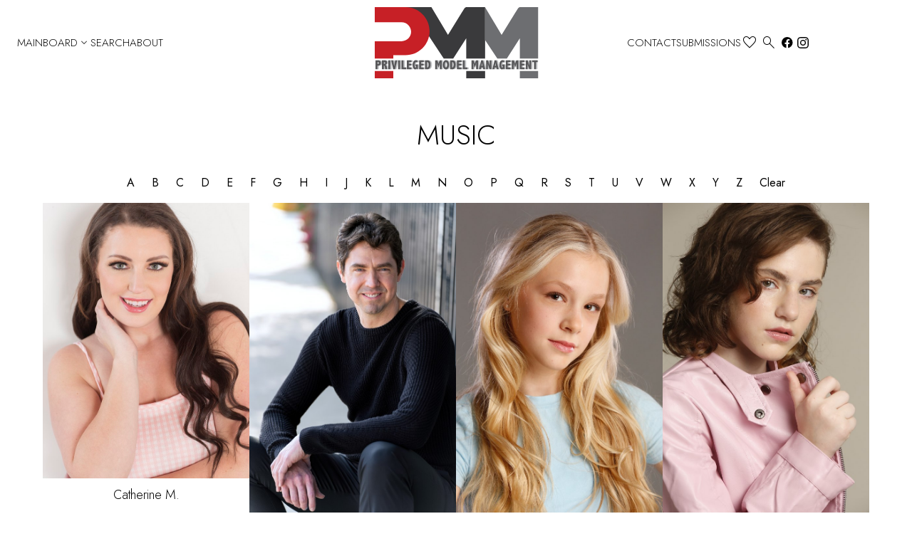

--- FILE ---
content_type: text/html; charset=utf-8
request_url: https://www.privilegedmodels.com/music/all
body_size: 13365
content:
<!DOCTYPE html><html lang="en"><head><meta charSet="utf-8"/><meta property="og:type" content="website"/><meta property="og:image" content="https://www.privilegedmodels.com/static/images/share.jpg"/><meta property="og:site_name" content="Privileged Model Management"/><meta name="viewport" content="minimum-scale=1, initial-scale=1, width=device-width"/><link rel="preload" as="image" href="/static/images/logo.svg"/><title>All in Music - Privileged Model Management</title><meta name="robots" content="index,follow"/><meta name="description" content="Privileged Model Management representing All in Music. Representing Men, Women and Children of all ethnicities and genres."/><meta property="og:title" content="All in Music - Privileged Model Management"/><meta property="og:description" content="Privileged Model Management representing All in Music. Representing Men, Women and Children of all ethnicities and genres."/><meta name="next-head-count" content="11"/><link rel="icon" type="image/png" href="/static/images/favicon.png"/><link rel="preconnect" href="https://fonts.googleapis.com"/><link rel="preconnect" href="https://fonts.gstatic.com" crossorigin="true"/><link rel="stylesheet" data-href="https://fonts.googleapis.com/css2?display=swap&amp;family=Material+Symbols+Outlined:opsz,wght,FILL,GRAD@24,200,0..1,0"/><script async="" src="https://www.googletagmanager.com/gtag/js?id=G-VYZLELP24X"></script><script>
      window.dataLayer = window.dataLayer || [];
      function gtag(){dataLayer.push(arguments);}
      gtag('js', new Date());
      gtag('config', 'G-VYZLELP24X');
    </script><link rel="preconnect" href="https://fonts.gstatic.com" crossorigin /><link rel="preload" href="/_next/static/css/51024330434c2b12.css" as="style"/><link rel="stylesheet" href="/_next/static/css/51024330434c2b12.css" data-n-g=""/><noscript data-n-css=""></noscript><script defer="" nomodule="" src="/_next/static/chunks/polyfills-c67a75d1b6f99dc8.js"></script><script defer="" src="/_next/static/chunks/6870-53f1641a19ce6670.js"></script><script defer="" src="/_next/static/chunks/6562-c0fc6c537591592a.js"></script><script defer="" src="/_next/static/chunks/1335-fea951a841d6fde3.js"></script><script defer="" src="/_next/static/chunks/514-2e77c61ffda9ed20.js"></script><script defer="" src="/_next/static/chunks/8156-15325cc2fbde1993.js"></script><script defer="" src="/_next/static/chunks/3079.e58bd1f7572bfe98.js"></script><script defer="" src="/_next/static/chunks/5690-a538a255897f77b5.js"></script><script defer="" src="/_next/static/chunks/1708-c3d82ccf53b7fb1c.js"></script><script defer="" src="/_next/static/chunks/8689-72f947a7ae4a31a1.js"></script><script defer="" src="/_next/static/chunks/909-f779c724ce7b1f6a.js"></script><script defer="" src="/_next/static/chunks/5094.7e2250d6bcd611fa.js"></script><script defer="" src="/_next/static/chunks/3248.fcd9eefe6e47b348.js"></script><script defer="" src="/_next/static/chunks/3055.941a54bff429a184.js"></script><script defer="" src="/_next/static/chunks/1928.5356a37b15cbdd03.js"></script><script defer="" src="/_next/static/chunks/4028.24c1c181f8f207d4.js"></script><script src="/_next/static/chunks/webpack-629da50bdfee9804.js" defer=""></script><script src="/_next/static/chunks/framework-cdcb3ab8726ce91c.js" defer=""></script><script src="/_next/static/chunks/main-012b3f9f231a34c2.js" defer=""></script><script src="/_next/static/chunks/pages/_app-08d8d441eb1d8374.js" defer=""></script><script src="/_next/static/chunks/3615-d21b474c295cbf75.js" defer=""></script><script src="/_next/static/chunks/5347-6381f03849040411.js" defer=""></script><script src="/_next/static/chunks/3891-22763a099d85cb2f.js" defer=""></script><script src="/_next/static/chunks/3249-5a805d59826543e7.js" defer=""></script><script src="/_next/static/chunks/8770-91507a53a9b165e5.js" defer=""></script><script src="/_next/static/chunks/6344-212f8a059e89760c.js" defer=""></script><script src="/_next/static/chunks/pages/%5Bdivision%5D/%5Bgender%5D-b78eb9889f63ff7c.js" defer=""></script><script src="/_next/static/KojBSWuX7yPKrRn9-9Ypo/_buildManifest.js" defer=""></script><script src="/_next/static/KojBSWuX7yPKrRn9-9Ypo/_ssgManifest.js" defer=""></script><style id="jss-server-side">.MuiSvgIcon-root {
  fill: currentColor;
  width: 1em;
  height: 1em;
  display: inline-block;
  font-size: 1.5rem;
  transition: fill 200ms cubic-bezier(0.4, 0, 0.2, 1) 0ms;
  flex-shrink: 0;
  user-select: none;
}
.MuiSvgIcon-colorPrimary {
  color: #000000;
}
.MuiSvgIcon-colorSecondary {
  color: #f50057;
}
.MuiSvgIcon-colorAction {
  color: rgba(0, 0, 0, 0.54);
}
.MuiSvgIcon-colorError {
  color: #f44336;
}
.MuiSvgIcon-colorDisabled {
  color: rgba(0, 0, 0, 0.26);
}
.MuiSvgIcon-fontSizeInherit {
  font-size: inherit;
}
.MuiSvgIcon-fontSizeSmall {
  font-size: 1.25rem;
}
.MuiSvgIcon-fontSizeLarge {
  font-size: 2.1875rem;
}
.MuiPaper-root {
  color: #000000;
  transition: box-shadow 300ms cubic-bezier(0.4, 0, 0.2, 1) 0ms;
  background-color: #FFFFFF;
}
.MuiPaper-rounded {
  border-radius: 4px;
}
.MuiPaper-outlined {
  border: 1px solid rgba(0, 0, 0, 0.12);
}
.MuiPaper-elevation0 {
  box-shadow: none;
}
.MuiPaper-elevation1 {
  box-shadow: 0px 2px 1px -1px rgba(0,0,0,0.2),0px 1px 1px 0px rgba(0,0,0,0.14),0px 1px 3px 0px rgba(0,0,0,0.12);
}
.MuiPaper-elevation2 {
  box-shadow: 0px 3px 1px -2px rgba(0,0,0,0.2),0px 2px 2px 0px rgba(0,0,0,0.14),0px 1px 5px 0px rgba(0,0,0,0.12);
}
.MuiPaper-elevation3 {
  box-shadow: 0px 3px 3px -2px rgba(0,0,0,0.2),0px 3px 4px 0px rgba(0,0,0,0.14),0px 1px 8px 0px rgba(0,0,0,0.12);
}
.MuiPaper-elevation4 {
  box-shadow: 0px 2px 4px -1px rgba(0,0,0,0.2),0px 4px 5px 0px rgba(0,0,0,0.14),0px 1px 10px 0px rgba(0,0,0,0.12);
}
.MuiPaper-elevation5 {
  box-shadow: 0px 3px 5px -1px rgba(0,0,0,0.2),0px 5px 8px 0px rgba(0,0,0,0.14),0px 1px 14px 0px rgba(0,0,0,0.12);
}
.MuiPaper-elevation6 {
  box-shadow: 0px 3px 5px -1px rgba(0,0,0,0.2),0px 6px 10px 0px rgba(0,0,0,0.14),0px 1px 18px 0px rgba(0,0,0,0.12);
}
.MuiPaper-elevation7 {
  box-shadow: 0px 4px 5px -2px rgba(0,0,0,0.2),0px 7px 10px 1px rgba(0,0,0,0.14),0px 2px 16px 1px rgba(0,0,0,0.12);
}
.MuiPaper-elevation8 {
  box-shadow: 0px 5px 5px -3px rgba(0,0,0,0.2),0px 8px 10px 1px rgba(0,0,0,0.14),0px 3px 14px 2px rgba(0,0,0,0.12);
}
.MuiPaper-elevation9 {
  box-shadow: 0px 5px 6px -3px rgba(0,0,0,0.2),0px 9px 12px 1px rgba(0,0,0,0.14),0px 3px 16px 2px rgba(0,0,0,0.12);
}
.MuiPaper-elevation10 {
  box-shadow: 0px 6px 6px -3px rgba(0,0,0,0.2),0px 10px 14px 1px rgba(0,0,0,0.14),0px 4px 18px 3px rgba(0,0,0,0.12);
}
.MuiPaper-elevation11 {
  box-shadow: 0px 6px 7px -4px rgba(0,0,0,0.2),0px 11px 15px 1px rgba(0,0,0,0.14),0px 4px 20px 3px rgba(0,0,0,0.12);
}
.MuiPaper-elevation12 {
  box-shadow: 0px 7px 8px -4px rgba(0,0,0,0.2),0px 12px 17px 2px rgba(0,0,0,0.14),0px 5px 22px 4px rgba(0,0,0,0.12);
}
.MuiPaper-elevation13 {
  box-shadow: 0px 7px 8px -4px rgba(0,0,0,0.2),0px 13px 19px 2px rgba(0,0,0,0.14),0px 5px 24px 4px rgba(0,0,0,0.12);
}
.MuiPaper-elevation14 {
  box-shadow: 0px 7px 9px -4px rgba(0,0,0,0.2),0px 14px 21px 2px rgba(0,0,0,0.14),0px 5px 26px 4px rgba(0,0,0,0.12);
}
.MuiPaper-elevation15 {
  box-shadow: 0px 8px 9px -5px rgba(0,0,0,0.2),0px 15px 22px 2px rgba(0,0,0,0.14),0px 6px 28px 5px rgba(0,0,0,0.12);
}
.MuiPaper-elevation16 {
  box-shadow: 0px 8px 10px -5px rgba(0,0,0,0.2),0px 16px 24px 2px rgba(0,0,0,0.14),0px 6px 30px 5px rgba(0,0,0,0.12);
}
.MuiPaper-elevation17 {
  box-shadow: 0px 8px 11px -5px rgba(0,0,0,0.2),0px 17px 26px 2px rgba(0,0,0,0.14),0px 6px 32px 5px rgba(0,0,0,0.12);
}
.MuiPaper-elevation18 {
  box-shadow: 0px 9px 11px -5px rgba(0,0,0,0.2),0px 18px 28px 2px rgba(0,0,0,0.14),0px 7px 34px 6px rgba(0,0,0,0.12);
}
.MuiPaper-elevation19 {
  box-shadow: 0px 9px 12px -6px rgba(0,0,0,0.2),0px 19px 29px 2px rgba(0,0,0,0.14),0px 7px 36px 6px rgba(0,0,0,0.12);
}
.MuiPaper-elevation20 {
  box-shadow: 0px 10px 13px -6px rgba(0,0,0,0.2),0px 20px 31px 3px rgba(0,0,0,0.14),0px 8px 38px 7px rgba(0,0,0,0.12);
}
.MuiPaper-elevation21 {
  box-shadow: 0px 10px 13px -6px rgba(0,0,0,0.2),0px 21px 33px 3px rgba(0,0,0,0.14),0px 8px 40px 7px rgba(0,0,0,0.12);
}
.MuiPaper-elevation22 {
  box-shadow: 0px 10px 14px -6px rgba(0,0,0,0.2),0px 22px 35px 3px rgba(0,0,0,0.14),0px 8px 42px 7px rgba(0,0,0,0.12);
}
.MuiPaper-elevation23 {
  box-shadow: 0px 11px 14px -7px rgba(0,0,0,0.2),0px 23px 36px 3px rgba(0,0,0,0.14),0px 9px 44px 8px rgba(0,0,0,0.12);
}
.MuiPaper-elevation24 {
  box-shadow: 0px 11px 15px -7px rgba(0,0,0,0.2),0px 24px 38px 3px rgba(0,0,0,0.14),0px 9px 46px 8px rgba(0,0,0,0.12);
}
.MuiButtonBase-root {
  font: inherit;
  color: inherit;
  border: 0;
  cursor: pointer;
  margin: 0;
  display: inline-flex;
  outline: 0;
  padding: 0;
  position: relative;
  align-items: center;
  line-height: 1;
  user-select: none;
  border-radius: 0;
  vertical-align: middle;
  -moz-appearance: none;
  justify-content: center;
  text-decoration: none;
  background-color: transparent;
  -webkit-appearance: none;
  -webkit-tap-highlight-color: transparent;
}
.MuiButtonBase-root::-moz-focus-inner {
  border-style: none;
}
.MuiButtonBase-root.Mui-disabled {
  cursor: default;
  pointer-events: none;
}
@media print {
  .MuiButtonBase-root {
    color-adjust: exact;
  }
}
  .MuiButtonBase-root.Mui-focusVisible {
    outline: 1px solid #000;
  }
  .MuiIconButton-root {
    flex: 0 0 auto;
    color: #000000;
    padding: 12px;
    overflow: visible;
    font-size: 1.5rem;
    text-align: center;
    transition: background-color 150ms cubic-bezier(0.4, 0, 0.2, 1) 0ms;
    border-radius: 50%;
  }
  .MuiIconButton-root:hover {
    background-color: transparent;
  }
  .MuiIconButton-root.Mui-disabled {
    color: rgba(0, 0, 0, 0.26);
    background-color: transparent;
  }
@media (hover: none) {
  .MuiIconButton-root:hover {
    background-color: transparent;
  }
}
  .MuiIconButton-edgeStart {
    margin-left: -12px;
  }
  .MuiIconButton-sizeSmall.MuiIconButton-edgeStart {
    margin-left: -3px;
  }
  .MuiIconButton-edgeEnd {
    margin-right: -12px;
  }
  .MuiIconButton-sizeSmall.MuiIconButton-edgeEnd {
    margin-right: -3px;
  }
  .MuiIconButton-colorInherit {
    color: inherit;
  }
  .MuiIconButton-colorPrimary {
    color: #000000;
  }
  .MuiIconButton-colorPrimary:hover {
    background-color: rgba(0, 0, 0, 0.04);
  }
@media (hover: none) {
  .MuiIconButton-colorPrimary:hover {
    background-color: transparent;
  }
}
  .MuiIconButton-colorSecondary {
    color: #f50057;
  }
  .MuiIconButton-colorSecondary:hover {
    background-color: rgba(245, 0, 87, 0.04);
  }
@media (hover: none) {
  .MuiIconButton-colorSecondary:hover {
    background-color: transparent;
  }
}
  .MuiIconButton-sizeSmall {
    padding: 3px;
    font-size: 1.125rem;
  }
  .MuiIconButton-label {
    width: 100%;
    display: flex;
    align-items: inherit;
    justify-content: inherit;
  }
  .MuiAppBar-root {
    width: 100%;
    display: flex;
    z-index: 1100;
    box-sizing: border-box;
    flex-shrink: 0;
    flex-direction: column;
  }
  .MuiAppBar-positionFixed {
    top: 0;
    left: auto;
    right: 0;
    position: fixed;
  }
@media print {
  .MuiAppBar-positionFixed {
    position: absolute;
  }
}
  .MuiAppBar-positionAbsolute {
    top: 0;
    left: auto;
    right: 0;
    position: absolute;
  }
  .MuiAppBar-positionSticky {
    top: 0;
    left: auto;
    right: 0;
    position: sticky;
  }
  .MuiAppBar-positionStatic {
    position: static;
  }
  .MuiAppBar-positionRelative {
    position: relative;
  }
  .MuiAppBar-colorDefault {
    color: rgba(0, 0, 0, 0.87);
    background-color: #f5f5f5;
  }
  .MuiAppBar-colorPrimary {
    color: #fff;
    background-color: #000000;
  }
  .MuiAppBar-colorSecondary {
    color: #fff;
    background-color: #f50057;
  }
  .MuiAppBar-colorInherit {
    color: inherit;
  }
  .MuiAppBar-colorTransparent {
    color: inherit;
    background-color: transparent;
  }
  .MuiTypography-root {
    margin: 0;
  }
  .MuiTypography-body2 {
    font-size: 0.875rem;
    font-family: Jost;
    font-weight: 400;
    line-height: 1.43;
  }
  .MuiTypography-body1 {
    font-size: 16px;
    font-family: Jost;
    font-weight: 300;
    line-height: 1.5;
  }
  .MuiTypography-caption {
    font-size: 0.75rem;
    font-family: Jost;
    font-weight: 400;
    line-height: 1.66;
  }
  .MuiTypography-button {
    font-size: 25px;
    font-family: Jost;
    font-weight: 500;
    line-height: 1;
    text-transform: uppercase;
  }
  .MuiTypography-h1 {
    font-size: 48px;
    text-align: center;
    font-family: Jost;
    font-weight: 300;
    line-height: 1em;
    margin-bottom: 1em;
    text-transform: uppercase;
  }
@media (max-width: 600px) {
  .MuiTypography-h1 {
    font-size: 29px;
  }
}
  .MuiTypography-h2 {
    font-size: 39px;
    text-align: center;
    font-family: Jost;
    font-weight: 300;
    line-height: 1em;
    margin-bottom: 1em;
    text-transform: uppercase;
  }
@media (max-width: 600px) {
  .MuiTypography-h2 {
    font-size: 26px;
  }
}
  .MuiTypography-h3 {
    font-size: 31px;
    text-align: center;
    font-family: Jost;
    font-weight: 300;
    line-height: 1em;
    margin-bottom: 1em;
    text-transform: uppercase;
  }
@media (max-width: 600px) {
  .MuiTypography-h3 {
    font-size: 23px;
  }
}
  .MuiTypography-h4 {
    font-size: 25px;
    text-align: center;
    font-family: Jost;
    font-weight: 300;
    line-height: 1em;
    margin-bottom: 1em;
    text-transform: uppercase;
  }
@media (max-width: 600px) {
  .MuiTypography-h4 {
    font-size: 20px;
  }
}
  .MuiTypography-h5 {
    font-size: 20px;
    text-align: center;
    font-family: Jost;
    font-weight: 300;
    line-height: 1em;
    margin-bottom: 1em;
    text-transform: uppercase;
  }
@media (max-width: 600px) {
  .MuiTypography-h5 {
    font-size: 18px;
  }
}
  .MuiTypography-h6 {
    font-size: 1.25rem;
    font-family: Jost;
    font-weight: 500;
    line-height: 1.6;
  }
  .MuiTypography-subtitle1 {
    font-size: 60px;
    font-family: Jost;
    font-weight: 300;
    line-height: 1.75;
    margin-bottom: 1rem;
    text-transform: uppercase;
  }
@media (max-width: 600px) {
  .MuiTypography-subtitle1 {
    font-size: 40px;
  }
}
  .MuiTypography-subtitle2 {
    font-size: 0.875rem;
    font-family: Jost;
    font-weight: 500;
    line-height: 1.57;
  }
  .MuiTypography-overline {
    font-size: 0.75rem;
    font-family: Jost;
    font-weight: 400;
    line-height: 2.66;
    text-transform: uppercase;
  }
  .MuiTypography-srOnly {
    width: 1px;
    height: 1px;
    overflow: hidden;
    position: absolute;
  }
  .MuiTypography-alignLeft {
    text-align: left;
  }
  .MuiTypography-alignCenter {
    text-align: center;
  }
  .MuiTypography-alignRight {
    text-align: right;
  }
  .MuiTypography-alignJustify {
    text-align: justify;
  }
  .MuiTypography-noWrap {
    overflow: hidden;
    white-space: nowrap;
    text-overflow: ellipsis;
  }
  .MuiTypography-gutterBottom {
    margin-bottom: 0.35em;
  }
  .MuiTypography-paragraph {
    margin-bottom: 16px;
  }
  .MuiTypography-colorInherit {
    color: inherit;
  }
  .MuiTypography-colorPrimary {
    color: #000000;
  }
  .MuiTypography-colorSecondary {
    color: #f50057;
  }
  .MuiTypography-colorTextPrimary {
    color: #000000;
  }
  .MuiTypography-colorTextSecondary {
    color: #C6C6C8;
  }
  .MuiTypography-colorError {
    color: #f44336;
  }
  .MuiTypography-displayInline {
    display: inline;
  }
  .MuiTypography-displayBlock {
    display: block;
  }
  .MuiContainer-root {
    width: 100%;
    display: block;
    box-sizing: border-box;
    margin-left: auto;
    margin-right: auto;
    padding-left: 16px;
    padding-right: 16px;
  }
@media (min-width:600px) {
  .MuiContainer-root {
    padding-left: 24px;
    padding-right: 24px;
  }
}
  .MuiContainer-disableGutters {
    padding-left: 0;
    padding-right: 0;
  }
@media (min-width:600px) {
  .MuiContainer-fixed {
    max-width: 600px;
  }
}
@media (min-width:800px) {
  .MuiContainer-fixed {
    max-width: 800px;
  }
}
@media (min-width:1200px) {
  .MuiContainer-fixed {
    max-width: 1200px;
  }
}
@media (min-width:1920px) {
  .MuiContainer-fixed {
    max-width: 1920px;
  }
}
@media (min-width:0px) {
  .MuiContainer-maxWidthXs {
    max-width: 444px;
  }
}
@media (min-width:600px) {
  .MuiContainer-maxWidthSm {
    max-width: 600px;
  }
}
@media (min-width:800px) {
  .MuiContainer-maxWidthMd {
    max-width: 800px;
  }
}
@media (min-width:1200px) {
  .MuiContainer-maxWidthLg {
    max-width: 1200px;
  }
}
@media (min-width:1920px) {
  .MuiContainer-maxWidthXl {
    max-width: 1920px;
  }
}
  html {
    box-sizing: border-box;
    -webkit-font-smoothing: antialiased;
    -moz-osx-font-smoothing: grayscale;
  }
  *, *::before, *::after {
    box-sizing: inherit;
  }
  strong, b {
    font-weight: 700;
  }
  body {
    color: #000000;
    margin: 0;
    font-size: 0.875rem;
    font-family: Jost;
    font-weight: 400;
    line-height: 1.43;
    background-color: #FFFFFF;
  }
@media print {
  body {
    background-color: #fff;
  }
}
  body::backdrop {
    background-color: #FFFFFF;
  }
  .material-symbols-outlined {
    opacity: 0;
    font-size: 24px;
    max-width: 24px;
    transition: opacity 200ms ease-in-out;
    font-weight: 200;
  }
  .font-loaded .material-symbols-outlined {
    opacity: 1;
    max-width: none;
  }
@media print {
  .MuiDialog-root {
    position: absolute !important;
  }
}
  .MuiDialog-scrollPaper {
    display: flex;
    align-items: center;
    justify-content: center;
  }
  .MuiDialog-scrollBody {
    overflow-x: hidden;
    overflow-y: auto;
    text-align: center;
  }
  .MuiDialog-scrollBody:after {
    width: 0;
    height: 100%;
    content: "";
    display: inline-block;
    vertical-align: middle;
  }
  .MuiDialog-container {
    height: 100%;
    outline: 0;
  }
@media print {
  .MuiDialog-container {
    height: auto;
  }
}
  .MuiDialog-paper {
    margin: 32px;
    position: relative;
    overflow-y: auto;
  }
@media print {
  .MuiDialog-paper {
    box-shadow: none;
    overflow-y: visible;
  }
}
  .MuiDialog-paperScrollPaper {
    display: flex;
    max-height: calc(100% - 64px);
    flex-direction: column;
  }
  .MuiDialog-paperScrollBody {
    display: inline-block;
    text-align: left;
    vertical-align: middle;
  }
  .MuiDialog-paperWidthFalse {
    max-width: calc(100% - 64px);
  }
  .MuiDialog-paperWidthXs {
    max-width: 444px;
  }
@media (max-width:507.95px) {
  .MuiDialog-paperWidthXs.MuiDialog-paperScrollBody {
    max-width: calc(100% - 64px);
  }
}
  .MuiDialog-paperWidthSm {
    max-width: 600px;
  }
@media (max-width:663.95px) {
  .MuiDialog-paperWidthSm.MuiDialog-paperScrollBody {
    max-width: calc(100% - 64px);
  }
}
  .MuiDialog-paperWidthMd {
    max-width: 800px;
  }
@media (max-width:863.95px) {
  .MuiDialog-paperWidthMd.MuiDialog-paperScrollBody {
    max-width: calc(100% - 64px);
  }
}
  .MuiDialog-paperWidthLg {
    max-width: 1200px;
  }
@media (max-width:1263.95px) {
  .MuiDialog-paperWidthLg.MuiDialog-paperScrollBody {
    max-width: calc(100% - 64px);
  }
}
  .MuiDialog-paperWidthXl {
    max-width: 1920px;
  }
@media (max-width:1983.95px) {
  .MuiDialog-paperWidthXl.MuiDialog-paperScrollBody {
    max-width: calc(100% - 64px);
  }
}
  .MuiDialog-paperFullWidth {
    width: calc(100% - 64px);
  }
  .MuiDialog-paperFullScreen {
    width: 100%;
    height: 100%;
    margin: 0;
    max-width: 100%;
    max-height: none;
    border-radius: 0;
  }
  .MuiDialog-paperFullScreen.MuiDialog-paperScrollBody {
    margin: 0;
    max-width: 100%;
  }
  .MuiDrawer-docked {
    flex: 0 0 auto;
  }
  .MuiDrawer-paper {
    top: 0;
    flex: 1 0 auto;
    height: 100%;
    display: flex;
    outline: 0;
    z-index: 1200;
    position: fixed;
    overflow-y: auto;
    flex-direction: column;
    -webkit-overflow-scrolling: touch;
  }
  .MuiDrawer-paperAnchorLeft {
    left: 0;
    right: auto;
  }
  .MuiDrawer-paperAnchorRight {
    left: auto;
    right: 0;
  }
  .MuiDrawer-paperAnchorTop {
    top: 0;
    left: 0;
    right: 0;
    bottom: auto;
    height: auto;
    max-height: 100%;
  }
  .MuiDrawer-paperAnchorBottom {
    top: auto;
    left: 0;
    right: 0;
    bottom: 0;
    height: auto;
    max-height: 100%;
  }
  .MuiDrawer-paperAnchorDockedLeft {
    border-right: 1px solid rgba(0, 0, 0, 0.12);
  }
  .MuiDrawer-paperAnchorDockedTop {
    border-bottom: 1px solid rgba(0, 0, 0, 0.12);
  }
  .MuiDrawer-paperAnchorDockedRight {
    border-left: 1px solid rgba(0, 0, 0, 0.12);
  }
  .MuiDrawer-paperAnchorDockedBottom {
    border-top: 1px solid rgba(0, 0, 0, 0.12);
  }
  .MuiGrid-container {
    width: 100%;
    display: flex;
    flex-wrap: wrap;
    box-sizing: border-box;
  }
  .MuiGrid-item {
    margin: 0;
    box-sizing: border-box;
  }
  .MuiGrid-zeroMinWidth {
    min-width: 0;
  }
  .MuiGrid-direction-xs-column {
    flex-direction: column;
  }
  .MuiGrid-direction-xs-column-reverse {
    flex-direction: column-reverse;
  }
  .MuiGrid-direction-xs-row-reverse {
    flex-direction: row-reverse;
  }
  .MuiGrid-wrap-xs-nowrap {
    flex-wrap: nowrap;
  }
  .MuiGrid-wrap-xs-wrap-reverse {
    flex-wrap: wrap-reverse;
  }
  .MuiGrid-align-items-xs-center {
    align-items: center;
  }
  .MuiGrid-align-items-xs-flex-start {
    align-items: flex-start;
  }
  .MuiGrid-align-items-xs-flex-end {
    align-items: flex-end;
  }
  .MuiGrid-align-items-xs-baseline {
    align-items: baseline;
  }
  .MuiGrid-align-content-xs-center {
    align-content: center;
  }
  .MuiGrid-align-content-xs-flex-start {
    align-content: flex-start;
  }
  .MuiGrid-align-content-xs-flex-end {
    align-content: flex-end;
  }
  .MuiGrid-align-content-xs-space-between {
    align-content: space-between;
  }
  .MuiGrid-align-content-xs-space-around {
    align-content: space-around;
  }
  .MuiGrid-justify-content-xs-center {
    justify-content: center;
  }
  .MuiGrid-justify-content-xs-flex-end {
    justify-content: flex-end;
  }
  .MuiGrid-justify-content-xs-space-between {
    justify-content: space-between;
  }
  .MuiGrid-justify-content-xs-space-around {
    justify-content: space-around;
  }
  .MuiGrid-justify-content-xs-space-evenly {
    justify-content: space-evenly;
  }
  .MuiGrid-spacing-xs-1 {
    width: calc(100% + 8px);
    margin: -4px;
  }
  .MuiGrid-spacing-xs-1 > .MuiGrid-item {
    padding: 4px;
  }
  .MuiGrid-spacing-xs-2 {
    width: calc(100% + 16px);
    margin: -8px;
  }
  .MuiGrid-spacing-xs-2 > .MuiGrid-item {
    padding: 8px;
  }
  .MuiGrid-spacing-xs-3 {
    width: calc(100% + 24px);
    margin: -12px;
  }
  .MuiGrid-spacing-xs-3 > .MuiGrid-item {
    padding: 12px;
  }
  .MuiGrid-spacing-xs-4 {
    width: calc(100% + 32px);
    margin: -16px;
  }
  .MuiGrid-spacing-xs-4 > .MuiGrid-item {
    padding: 16px;
  }
  .MuiGrid-spacing-xs-5 {
    width: calc(100% + 40px);
    margin: -20px;
  }
  .MuiGrid-spacing-xs-5 > .MuiGrid-item {
    padding: 20px;
  }
  .MuiGrid-spacing-xs-6 {
    width: calc(100% + 48px);
    margin: -24px;
  }
  .MuiGrid-spacing-xs-6 > .MuiGrid-item {
    padding: 24px;
  }
  .MuiGrid-spacing-xs-7 {
    width: calc(100% + 56px);
    margin: -28px;
  }
  .MuiGrid-spacing-xs-7 > .MuiGrid-item {
    padding: 28px;
  }
  .MuiGrid-spacing-xs-8 {
    width: calc(100% + 64px);
    margin: -32px;
  }
  .MuiGrid-spacing-xs-8 > .MuiGrid-item {
    padding: 32px;
  }
  .MuiGrid-spacing-xs-9 {
    width: calc(100% + 72px);
    margin: -36px;
  }
  .MuiGrid-spacing-xs-9 > .MuiGrid-item {
    padding: 36px;
  }
  .MuiGrid-spacing-xs-10 {
    width: calc(100% + 80px);
    margin: -40px;
  }
  .MuiGrid-spacing-xs-10 > .MuiGrid-item {
    padding: 40px;
  }
  .MuiGrid-grid-xs-auto {
    flex-grow: 0;
    max-width: none;
    flex-basis: auto;
  }
  .MuiGrid-grid-xs-true {
    flex-grow: 1;
    max-width: 100%;
    flex-basis: 0;
  }
  .MuiGrid-grid-xs-1 {
    flex-grow: 0;
    max-width: 8.333333%;
    flex-basis: 8.333333%;
  }
  .MuiGrid-grid-xs-2 {
    flex-grow: 0;
    max-width: 16.666667%;
    flex-basis: 16.666667%;
  }
  .MuiGrid-grid-xs-3 {
    flex-grow: 0;
    max-width: 25%;
    flex-basis: 25%;
  }
  .MuiGrid-grid-xs-4 {
    flex-grow: 0;
    max-width: 33.333333%;
    flex-basis: 33.333333%;
  }
  .MuiGrid-grid-xs-5 {
    flex-grow: 0;
    max-width: 41.666667%;
    flex-basis: 41.666667%;
  }
  .MuiGrid-grid-xs-6 {
    flex-grow: 0;
    max-width: 50%;
    flex-basis: 50%;
  }
  .MuiGrid-grid-xs-7 {
    flex-grow: 0;
    max-width: 58.333333%;
    flex-basis: 58.333333%;
  }
  .MuiGrid-grid-xs-8 {
    flex-grow: 0;
    max-width: 66.666667%;
    flex-basis: 66.666667%;
  }
  .MuiGrid-grid-xs-9 {
    flex-grow: 0;
    max-width: 75%;
    flex-basis: 75%;
  }
  .MuiGrid-grid-xs-10 {
    flex-grow: 0;
    max-width: 83.333333%;
    flex-basis: 83.333333%;
  }
  .MuiGrid-grid-xs-11 {
    flex-grow: 0;
    max-width: 91.666667%;
    flex-basis: 91.666667%;
  }
  .MuiGrid-grid-xs-12 {
    flex-grow: 0;
    max-width: 100%;
    flex-basis: 100%;
  }
@media (min-width:600px) {
  .MuiGrid-grid-sm-auto {
    flex-grow: 0;
    max-width: none;
    flex-basis: auto;
  }
  .MuiGrid-grid-sm-true {
    flex-grow: 1;
    max-width: 100%;
    flex-basis: 0;
  }
  .MuiGrid-grid-sm-1 {
    flex-grow: 0;
    max-width: 8.333333%;
    flex-basis: 8.333333%;
  }
  .MuiGrid-grid-sm-2 {
    flex-grow: 0;
    max-width: 16.666667%;
    flex-basis: 16.666667%;
  }
  .MuiGrid-grid-sm-3 {
    flex-grow: 0;
    max-width: 25%;
    flex-basis: 25%;
  }
  .MuiGrid-grid-sm-4 {
    flex-grow: 0;
    max-width: 33.333333%;
    flex-basis: 33.333333%;
  }
  .MuiGrid-grid-sm-5 {
    flex-grow: 0;
    max-width: 41.666667%;
    flex-basis: 41.666667%;
  }
  .MuiGrid-grid-sm-6 {
    flex-grow: 0;
    max-width: 50%;
    flex-basis: 50%;
  }
  .MuiGrid-grid-sm-7 {
    flex-grow: 0;
    max-width: 58.333333%;
    flex-basis: 58.333333%;
  }
  .MuiGrid-grid-sm-8 {
    flex-grow: 0;
    max-width: 66.666667%;
    flex-basis: 66.666667%;
  }
  .MuiGrid-grid-sm-9 {
    flex-grow: 0;
    max-width: 75%;
    flex-basis: 75%;
  }
  .MuiGrid-grid-sm-10 {
    flex-grow: 0;
    max-width: 83.333333%;
    flex-basis: 83.333333%;
  }
  .MuiGrid-grid-sm-11 {
    flex-grow: 0;
    max-width: 91.666667%;
    flex-basis: 91.666667%;
  }
  .MuiGrid-grid-sm-12 {
    flex-grow: 0;
    max-width: 100%;
    flex-basis: 100%;
  }
}
@media (min-width:800px) {
  .MuiGrid-grid-md-auto {
    flex-grow: 0;
    max-width: none;
    flex-basis: auto;
  }
  .MuiGrid-grid-md-true {
    flex-grow: 1;
    max-width: 100%;
    flex-basis: 0;
  }
  .MuiGrid-grid-md-1 {
    flex-grow: 0;
    max-width: 8.333333%;
    flex-basis: 8.333333%;
  }
  .MuiGrid-grid-md-2 {
    flex-grow: 0;
    max-width: 16.666667%;
    flex-basis: 16.666667%;
  }
  .MuiGrid-grid-md-3 {
    flex-grow: 0;
    max-width: 25%;
    flex-basis: 25%;
  }
  .MuiGrid-grid-md-4 {
    flex-grow: 0;
    max-width: 33.333333%;
    flex-basis: 33.333333%;
  }
  .MuiGrid-grid-md-5 {
    flex-grow: 0;
    max-width: 41.666667%;
    flex-basis: 41.666667%;
  }
  .MuiGrid-grid-md-6 {
    flex-grow: 0;
    max-width: 50%;
    flex-basis: 50%;
  }
  .MuiGrid-grid-md-7 {
    flex-grow: 0;
    max-width: 58.333333%;
    flex-basis: 58.333333%;
  }
  .MuiGrid-grid-md-8 {
    flex-grow: 0;
    max-width: 66.666667%;
    flex-basis: 66.666667%;
  }
  .MuiGrid-grid-md-9 {
    flex-grow: 0;
    max-width: 75%;
    flex-basis: 75%;
  }
  .MuiGrid-grid-md-10 {
    flex-grow: 0;
    max-width: 83.333333%;
    flex-basis: 83.333333%;
  }
  .MuiGrid-grid-md-11 {
    flex-grow: 0;
    max-width: 91.666667%;
    flex-basis: 91.666667%;
  }
  .MuiGrid-grid-md-12 {
    flex-grow: 0;
    max-width: 100%;
    flex-basis: 100%;
  }
}
@media (min-width:1200px) {
  .MuiGrid-grid-lg-auto {
    flex-grow: 0;
    max-width: none;
    flex-basis: auto;
  }
  .MuiGrid-grid-lg-true {
    flex-grow: 1;
    max-width: 100%;
    flex-basis: 0;
  }
  .MuiGrid-grid-lg-1 {
    flex-grow: 0;
    max-width: 8.333333%;
    flex-basis: 8.333333%;
  }
  .MuiGrid-grid-lg-2 {
    flex-grow: 0;
    max-width: 16.666667%;
    flex-basis: 16.666667%;
  }
  .MuiGrid-grid-lg-3 {
    flex-grow: 0;
    max-width: 25%;
    flex-basis: 25%;
  }
  .MuiGrid-grid-lg-4 {
    flex-grow: 0;
    max-width: 33.333333%;
    flex-basis: 33.333333%;
  }
  .MuiGrid-grid-lg-5 {
    flex-grow: 0;
    max-width: 41.666667%;
    flex-basis: 41.666667%;
  }
  .MuiGrid-grid-lg-6 {
    flex-grow: 0;
    max-width: 50%;
    flex-basis: 50%;
  }
  .MuiGrid-grid-lg-7 {
    flex-grow: 0;
    max-width: 58.333333%;
    flex-basis: 58.333333%;
  }
  .MuiGrid-grid-lg-8 {
    flex-grow: 0;
    max-width: 66.666667%;
    flex-basis: 66.666667%;
  }
  .MuiGrid-grid-lg-9 {
    flex-grow: 0;
    max-width: 75%;
    flex-basis: 75%;
  }
  .MuiGrid-grid-lg-10 {
    flex-grow: 0;
    max-width: 83.333333%;
    flex-basis: 83.333333%;
  }
  .MuiGrid-grid-lg-11 {
    flex-grow: 0;
    max-width: 91.666667%;
    flex-basis: 91.666667%;
  }
  .MuiGrid-grid-lg-12 {
    flex-grow: 0;
    max-width: 100%;
    flex-basis: 100%;
  }
}
@media (min-width:1920px) {
  .MuiGrid-grid-xl-auto {
    flex-grow: 0;
    max-width: none;
    flex-basis: auto;
  }
  .MuiGrid-grid-xl-true {
    flex-grow: 1;
    max-width: 100%;
    flex-basis: 0;
  }
  .MuiGrid-grid-xl-1 {
    flex-grow: 0;
    max-width: 8.333333%;
    flex-basis: 8.333333%;
  }
  .MuiGrid-grid-xl-2 {
    flex-grow: 0;
    max-width: 16.666667%;
    flex-basis: 16.666667%;
  }
  .MuiGrid-grid-xl-3 {
    flex-grow: 0;
    max-width: 25%;
    flex-basis: 25%;
  }
  .MuiGrid-grid-xl-4 {
    flex-grow: 0;
    max-width: 33.333333%;
    flex-basis: 33.333333%;
  }
  .MuiGrid-grid-xl-5 {
    flex-grow: 0;
    max-width: 41.666667%;
    flex-basis: 41.666667%;
  }
  .MuiGrid-grid-xl-6 {
    flex-grow: 0;
    max-width: 50%;
    flex-basis: 50%;
  }
  .MuiGrid-grid-xl-7 {
    flex-grow: 0;
    max-width: 58.333333%;
    flex-basis: 58.333333%;
  }
  .MuiGrid-grid-xl-8 {
    flex-grow: 0;
    max-width: 66.666667%;
    flex-basis: 66.666667%;
  }
  .MuiGrid-grid-xl-9 {
    flex-grow: 0;
    max-width: 75%;
    flex-basis: 75%;
  }
  .MuiGrid-grid-xl-10 {
    flex-grow: 0;
    max-width: 83.333333%;
    flex-basis: 83.333333%;
  }
  .MuiGrid-grid-xl-11 {
    flex-grow: 0;
    max-width: 91.666667%;
    flex-basis: 91.666667%;
  }
  .MuiGrid-grid-xl-12 {
    flex-grow: 0;
    max-width: 100%;
    flex-basis: 100%;
  }
}
  .MuiLink-root {
    transition: all 0.2s ease;
  }
  .MuiLink-underlineNone {
    text-decoration: none;
  }
  .MuiLink-underlineHover {
    text-decoration: none;
  }
  .MuiLink-underlineHover:hover {
    text-decoration: underline;
  }
  .MuiLink-underlineAlways {
    text-decoration: underline;
  }
  .MuiLink-button {
    border: 0;
    cursor: pointer;
    margin: 0;
    outline: 0;
    padding: 0;
    position: relative;
    user-select: none;
    border-radius: 0;
    vertical-align: middle;
    -moz-appearance: none;
    background-color: transparent;
    -webkit-appearance: none;
    -webkit-tap-highlight-color: transparent;
  }
  .MuiLink-button::-moz-focus-inner {
    border-style: none;
  }
  .MuiLink-button.Mui-focusVisible {
    outline: auto;
  }
  .MuiToolbar-root {
    display: flex;
    position: relative;
    align-items: center;
  }
  .MuiToolbar-gutters {
    padding-left: 16px;
    padding-right: 16px;
  }
@media (min-width:600px) {
  .MuiToolbar-gutters {
    padding-left: 24px;
    padding-right: 24px;
  }
}
  .MuiToolbar-regular {
    min-height: 56px;
  }
@media (min-width:0px) and (orientation: landscape) {
  .MuiToolbar-regular {
    min-height: 48px;
  }
}
@media (min-width:600px) {
  .MuiToolbar-regular {
    min-height: 64px;
  }
}
  .MuiToolbar-dense {
    min-height: 48px;
  }
  .jss96 {
    z-index: 1500;
  }

  .jss53 {
    margin-top: 0;
    margin-bottom: 50px;
  }
  .jss97 {
    padding: 20px 5px;
    font-size: 14px;
  }
  .jss98 {
    color: #000000;
  }
  .jss19 {
    display: flex;
    flex-grow: 1;
    flex-basis: 0;
    flex-direction: row;
  }
  .jss20 {
    gap: 16px;
  }
  .jss17 {
    padding-top: 10px;
    user-select: none;
    padding-bottom: 10px;
    background-color: rgba(255, 255, 255, 0.58);
  }
  .jss18 {
    gap: 16px;
  }
  .jss21 {
    width: 100%;
    height: 100%;
    position: relative;
    text-align: center;
  }
  .jss33 {
    gap: 5px;
    display: flex;
    flex-wrap: nowrap;
    font-size: 16px;
    align-items: center;
    justify-content: center;
  }
  .jss34 {
    font-size: 16px;
    vertical-align: middle;
  }
@media (max-width:1189.95px) {
  .jss34 {
    font-size: 32px;
  }
}
  .MuiMbuiDropdown-popper {
    z-index: 1100;
  }
  .MuiMbuiDropdown-paper {
    border-radius: 0;
  }
  .MuiMbuiDropdown-menuList {
    list-style-type: none;
    padding-inline-start: 0;
  }
  .MuiMbuiDropdown-icon {
    font-size: 18px;
  }
  .MuiMbuiDropdown-submenuIcon {
    right: 0;
    position: absolute;
    font-size: 24px;
  }
  .MuiMbuiDropdown-menuItem {
    font-size: 16px;
    padding-left: 10px;
    text-transform: uppercase;
  }
  .MuiMbuiDropdown-dropdownLabel {
    font-size: 16px;
    font-weight: 300;
    text-transform: uppercase;
  }
  .MuiMbuiDropdown-active {
    color: #000000;
  }
  .jss3 {
    align-items: center;
  }
  .jss4 {
    justify-content: center;
  }
@media (max-width:1189.95px) {
  .jss4 {
    justify-content: flex-start;
  }
}
  .jss5 {
    justify-content: flex-start;
  }
@media (max-width:1189.95px) {
  .jss5 {
    display: none;
  }
}
  .jss6 {
    justify-content: flex-end;
  }
  .jss7 {
    color: #000000;
    font-size: 15px;
    font-weight: 300;
    text-transform: uppercase;
  }
  .jss8 {
    color: #000000;
  }
  .jss9 {
    gap: 24px;
    display: flex;
    flex-grow: 1;
    align-items: center;
  }
@media (max-width:1189.95px) {
  .jss9 {
    display: none;
  }
}
  .jss10 {
    max-width: 362px;
  }
  .jss11 {
    height: 18px;
    max-width: 376px;
    justify-content: end;
  }
  .jss12 {
    width: 130px;
    font-size: 14px;
    box-shadow: 0px 3px 5px 0px rgba(0, 0, 0, 0.16);
    margin-top: 6px;
    font-weight: 500;
  }
  .jss12 a {
    font-size: 14px;
  }
  .jss13 {
    color: inherit;
    padding: 0;
  }
  .jss14 {
    font-size: 24px;
  }
  .jss14::after {
    content: "\e87d";
    font-variation-settings: 'FILL' 0;
  }
  .jss15 {
    gap: 8px;
    display: flex;
    align-items: center;
  }
@media (max-width:1189.95px) {
  .jss15 {
    display: none;
  }
}
  .jss16 {
    display: none;
    flex-grow: 1;
    align-items: center;
    justify-content: end;
  }
@media (max-width:1189.95px) {
  .jss16 {
    display: flex;
  }
}
  .jss1 {
    display: flex;
    min-height: 100vh;
    flex-direction: column;
  }
  .jss2 {
    display: flex;
    flex-grow: 1;
    flex-direction: column;
  }
  .jss35 {
    color: #000000;
    width: 40%;
    min-width: 540px;
    background-color: #FFFFFF;
  }
@media (max-width:799.95px) {
  .jss35 {
    width: 70%;
    min-width: 70%;
  }
}
@media (max-width:499.95px) {
  .jss35 {
    width: 100%;
    min-width: 100%;
  }
}
  .jss36 {
    margin-top: 25px;
    margin-bottom: 40px;
    justify-content: flex-end;
  }
  .jss37 {
    color: #000000;
    margin-top: 40px;
  }
  .jss38 {
    color: #000000;
    font-size: 31px;
    font-weight: 300;
    line-height: 38px;
    text-transform: uppercase;
  }
  .jss39 {
    font-size: 24px;
    font-weight: 300;
  }
  .jss40 {
    justify-content: center;
  }
  .jss41 {
    color: #000000;
    font-size: 31px;
    font-weight: 300;
    line-height: 38px;
    text-transform: uppercase;
  }
  .jss42 {
    font-size: 24px;
    font-weight: 300;
    text-transform: uppercase;
  }
  .jss43 {
    color: #000000;
    font-size: 24px;
    font-weight: 300;
    text-transform: uppercase;
  }
  .jss44 {
    font-size: 20px;
    font-weight: 300;
    text-transform: uppercase;
  }
  .jss45 {
    color: #000000;
    font-size: 40px;
  }
  .jss46 {
    color: inherit;
    padding: 0;
  }
  .jss47 {
    font-size: 38px;
  }
  .jss47::after {
    content: "\e87d";
    font-variation-settings: 'FILL' 0;
  }
  .jss48 {
    gap: 8px;
    display: flex;
    align-items: center;
    justify-content: center;
  }
  .jss58 {
    width: 100%;
    height: 100%;
    display: block;
    position: relative;
  }
  .jss59 {
    width: 100%;
    height: 100%;
    display: flex;
    align-items: center;
    justify-content: center;
  }
  .jss60 {
    top: 0;
    left: 0;
    width: 100%;
    height: 100%;
    display: flex;
    z-index: 10;
    position: fixed;
    align-items: center;
    justify-content: center;
  }

  .jss64 {  }
@media (min-width:0px) {
  .jss64 {
    flex: 0 0 calc(100% - 0px);
  }
}
@media (min-width:600px) {
  .jss64 {
    flex: 0 0 calc(50% - 12px);
  }
}
@media (min-width:800px) {
  .jss64 {
    flex: 0 0 calc(33.333333333333336% - 16px);
  }
}
@media (min-width:1200px) {
  .jss64 {
    flex: 0 0 calc(25% - 18px);
  }
}
@media (min-width:1920px) {
  .jss64 {
    flex: 0 0 calc(25% - 18px);
  }
}
  .jss91 {  }
@media (min-width:0px) {
  .jss91 {
    flex: 0 0 calc(100% - 0px);
  }
}
@media (min-width:600px) {
  .jss91 {
    flex: 0 0 calc(50% - 12px);
  }
}
@media (min-width:800px) {
  .jss91 {
    flex: 0 0 calc(33.333333333333336% - 16px);
  }
}
@media (min-width:1200px) {
  .jss91 {
    flex: 0 0 calc(25% - 18px);
  }
}
@media (min-width:1920px) {
  .jss91 {
    flex: 0 0 calc(25% - 18px);
  }
}
  .jss92 {  }
@media (min-width:0px) {
  .jss92 {
    flex: 0 0 calc(100% - 0px);
  }
}
@media (min-width:600px) {
  .jss92 {
    flex: 0 0 calc(50% - 12px);
  }
}
@media (min-width:800px) {
  .jss92 {
    flex: 0 0 calc(33.333333333333336% - 16px);
  }
}
@media (min-width:1200px) {
  .jss92 {
    flex: 0 0 calc(25% - 18px);
  }
}
@media (min-width:1920px) {
  .jss92 {
    flex: 0 0 calc(25% - 18px);
  }
}
  .jss93 {  }
@media (min-width:0px) {
  .jss93 {
    flex: 0 0 calc(100% - 0px);
  }
}
@media (min-width:600px) {
  .jss93 {
    flex: 0 0 calc(50% - 12px);
  }
}
@media (min-width:800px) {
  .jss93 {
    flex: 0 0 calc(33.333333333333336% - 16px);
  }
}
@media (min-width:1200px) {
  .jss93 {
    flex: 0 0 calc(25% - 18px);
  }
}
@media (min-width:1920px) {
  .jss93 {
    flex: 0 0 calc(25% - 18px);
  }
}
  .jss94 {  }
@media (min-width:0px) {
  .jss94 {
    flex: 0 0 calc(100% - 0px);
  }
}
@media (min-width:600px) {
  .jss94 {
    flex: 0 0 calc(50% - 12px);
  }
}
@media (min-width:800px) {
  .jss94 {
    flex: 0 0 calc(33.333333333333336% - 16px);
  }
}
@media (min-width:1200px) {
  .jss94 {
    flex: 0 0 calc(25% - 18px);
  }
}
@media (min-width:1920px) {
  .jss94 {
    flex: 0 0 calc(25% - 18px);
  }
}

  .jss62 {
    gap: 24px;
  }
  .jss70 {
    height: 100%;
    display: flex;
    overflow: hidden;
    position: relative;
    flex-direction: column;
  }
  .jss70:hover .jss75 {
    opacity: 1;
    z-index: 2;
  }
  .jss71 {
    width: 100%;
    display: flex;
    overflow: hidden;
    position: relative;
    flex-direction: column;
  }
  .jss72 {
    width: 100%;
    height: 100%;
    position: relative;
  }
  .jss72 img {
    display: block;
  }
  .jss73 {
    width: 100%;
    height: 100%;
    position: relative;
  }
  .jss73 video {
    display: block;
  }
  .jss74 {
    top: 0;
    width: 100%;
    height: 100%;
    display: flex;
    padding: 16px;
    position: absolute;
    transition: all 300ms cubic-bezier(0.4, 0, 0.2, 1) 0ms;
    flex-direction: column;
  }
  .jss75 {
    top: 0;
    color: #fff;
    width: 100%;
    height: 100%;
    display: flex;
    opacity: 0;
    padding: 16px;
    z-index: -1;
    position: absolute;
    transition: all 300ms cubic-bezier(0.4, 0, 0.2, 1) 0ms;
    flex-direction: column;
    background-color: rgba(0, 0, 0, 0.54);
  }
  .jss76 {
    transition: all 300ms cubic-bezier(0.4, 0, 0.2, 1) 0ms;
    padding-top: 10px;
  }
  .jss95 {
    width: 100%;
    padding: 24px;
  }
  .jss22 {
    height: 100%;
    display: flex;
    flex-direction: column;
  }
  .jss23 {
    background-color: rgba(0,0,0,0.90) !important;
  }
  .jss24 {
    margin-top: 32px;
    border-bottom: 1px solid #666;
    margin-bottom: 43px;
  }
  .jss25 {
    overflow: hidden;
    flex-grow: 1;
  }
  .jss26 {
    color: #FFFFFF;
    padding: 8px 0;
    font-size: 40px;
  }
@media (max-width:799.95px) {
  .jss26 {
    font-size: 20px;
  }
}
  .jss27 {
    color: #FFFFFF;
    padding: 0;
    font-size: 24px;
  }
  .jss27::placeholder {
    color: #FFFFFF;
  }
  .jss28 {
    color: #FFFFFF;
    padding: 0;
  }
  .jss29 {
    fill: #FFFFFF;
    width: 48px;
    height: 48px;
  }
  .jss30 {
    fill: #FFFFFF;
  }
  .jss31 {
    height: 100%;
  }
  .jss31 .simplebar-track.simplebar-vertical {
    right: -3px;
  }
  .jss31 .simplebar-scrollbar:before {
    background-color: #fff;
  }
  .jss32 {
    padding: 0 40px;
  }
  .jss54 {
    padding: 0;
    font-size: 16px;
    letter-spacing: 1.5em;
  }
  .jss55 {
    color: #D0D0D0;
    font-weight: 500;
  }
  .jss56 {
    font-size: 16px;
  }
  .jss57 {
    row-gap: 10px;
    line-height: 1;
    justify-content: center;
  }
  .jss49 {
    margin-top: 50px;
  }
  .jss50 {
    top: 40%;
    width: 100%;
    z-index: 10;
    position: fixed;
    text-align: center;
  }
  .jss50 .MuiPaper-root {
    padding: 4rem;
  }
@media (max-width:799.95px) {
  .jss50 .MuiPaper-root {
    padding: 16px;
  }
}
  .jss51 {
    filter: opacity(0.25);
  }
  .jss84 {
    gap: 5px;
    display: flex;
    align-items: center;
  }
  .jss85 {
    font-size: 18px;
  }
  .jss86 {
    font-size: inherit;
    font-weight: inherit;
    line-height: 1;
  }
  .jss77 {
    color: inherit;
    padding: 0;
  }
  .jss78 {
    font-variation-settings: 'FILL' 1;
  }
  .jss78::after {
    content: "\e87d";
  }
@media not (hover: none) {
  .jss78:hover::after {
    content: "\f883";
  }
}
  .jss79::after {
    content: "\e87d";
    font-variation-settings: 'FILL' 0;
  }
@media not (hover: none) {
  .jss79:hover::after {
    content: "\f884";
    font-variation-settings: 'FILL' 1;
  }
}
  .jss80 {
    display: flex;
    margin-bottom: 6px;
    text-transform: uppercase;
    justify-content: space-between;
  }
  .jss81 {
    display: inline-block;
    font-weight: 500;
    margin-right: 10px;
  }
  .jss82 {
    font-weight: 300;
  }
  .jss88 {
    gap: 4px;
    display: flex;
    flex-wrap: wrap;
    text-align: center;
    flex-direction: column;
    text-transform: uppercase;
    justify-content: center;
  }
  .jss89 {
    font-size: 14px;
    font-weight: 500;
  }
  .jss90 {
    font-size: 14px;
    font-weight: 400;
  }
  .jss65 {
    font-size: 18px;
    text-align: center;
  }
  .jss66 {
    color: inherit;
  }
  .jss66:hover .material-symbols-outlined {
    font-variation-settings: 'FILL' 1;
  }
  .jss67 {
    color: #fff;
    padding: 0;
  }
  .jss67:hover .material-symbols-outlined {
    font-variation-settings: 'FILL' 1;
  }
  .jss68 {
    width: 100%;
    height: 100%;
    display: flex;
    flex-direction: column;
    justify-content: space-between;
  }
  .jss69 {
    width: 100%;
    max-width: 67%;
  }
@media (max-width:929.95px) {
  .jss69 {
    max-width: 78%;
  }
}
@media (max-width:799.95px) {
  .jss69 {
    max-width: 71%;
  }
}
  .jss61 {
    row-gap: 30px;
  }</style><style data-href="https://fonts.googleapis.com/css2?family=Jost:ital,wght@0,100;0,200;0,300;0,400;0,500;0,600;0,700;0,800;0,900;1,100;1,200;1,300;1,400;1,500;1,600;1,700;1,800;1,900&display=swap">@font-face{font-family:'Jost';font-style:italic;font-weight:100;font-display:swap;src:url(https://fonts.gstatic.com/l/font?kit=92zJtBhPNqw73oHH7BbQp4-B6XlrZu0ENI4&skey=6edd74ad61b65ed6&v=v20) format('woff')}@font-face{font-family:'Jost';font-style:italic;font-weight:200;font-display:swap;src:url(https://fonts.gstatic.com/l/font?kit=92zJtBhPNqw73oHH7BbQp4-B6XlrZm0FNI4&skey=6edd74ad61b65ed6&v=v20) format('woff')}@font-face{font-family:'Jost';font-style:italic;font-weight:300;font-display:swap;src:url(https://fonts.gstatic.com/l/font?kit=92zJtBhPNqw73oHH7BbQp4-B6XlrZrMFNI4&skey=6edd74ad61b65ed6&v=v20) format('woff')}@font-face{font-family:'Jost';font-style:italic;font-weight:400;font-display:swap;src:url(https://fonts.gstatic.com/l/font?kit=92zJtBhPNqw73oHH7BbQp4-B6XlrZu0FNI4&skey=6edd74ad61b65ed6&v=v20) format('woff')}@font-face{font-family:'Jost';font-style:italic;font-weight:500;font-display:swap;src:url(https://fonts.gstatic.com/l/font?kit=92zJtBhPNqw73oHH7BbQp4-B6XlrZt8FNI4&skey=6edd74ad61b65ed6&v=v20) format('woff')}@font-face{font-family:'Jost';font-style:italic;font-weight:600;font-display:swap;src:url(https://fonts.gstatic.com/l/font?kit=92zJtBhPNqw73oHH7BbQp4-B6XlrZjMCNI4&skey=6edd74ad61b65ed6&v=v20) format('woff')}@font-face{font-family:'Jost';font-style:italic;font-weight:700;font-display:swap;src:url(https://fonts.gstatic.com/l/font?kit=92zJtBhPNqw73oHH7BbQp4-B6XlrZgoCNI4&skey=6edd74ad61b65ed6&v=v20) format('woff')}@font-face{font-family:'Jost';font-style:italic;font-weight:800;font-display:swap;src:url(https://fonts.gstatic.com/l/font?kit=92zJtBhPNqw73oHH7BbQp4-B6XlrZm0CNI4&skey=6edd74ad61b65ed6&v=v20) format('woff')}@font-face{font-family:'Jost';font-style:italic;font-weight:900;font-display:swap;src:url(https://fonts.gstatic.com/l/font?kit=92zJtBhPNqw73oHH7BbQp4-B6XlrZkQCNI4&skey=6edd74ad61b65ed6&v=v20) format('woff')}@font-face{font-family:'Jost';font-style:normal;font-weight:100;font-display:swap;src:url(https://fonts.gstatic.com/l/font?kit=92zPtBhPNqw79Ij1E865zBUv7myjJAVF&skey=4145fd5d1d5ac665&v=v20) format('woff')}@font-face{font-family:'Jost';font-style:normal;font-weight:200;font-display:swap;src:url(https://fonts.gstatic.com/l/font?kit=92zPtBhPNqw79Ij1E865zBUv7mwjJQVF&skey=4145fd5d1d5ac665&v=v20) format('woff')}@font-face{font-family:'Jost';font-style:normal;font-weight:300;font-display:swap;src:url(https://fonts.gstatic.com/l/font?kit=92zPtBhPNqw79Ij1E865zBUv7mz9JQVF&skey=4145fd5d1d5ac665&v=v20) format('woff')}@font-face{font-family:'Jost';font-style:normal;font-weight:400;font-display:swap;src:url(https://fonts.gstatic.com/l/font?kit=92zPtBhPNqw79Ij1E865zBUv7myjJQVF&skey=4145fd5d1d5ac665&v=v20) format('woff')}@font-face{font-family:'Jost';font-style:normal;font-weight:500;font-display:swap;src:url(https://fonts.gstatic.com/l/font?kit=92zPtBhPNqw79Ij1E865zBUv7myRJQVF&skey=4145fd5d1d5ac665&v=v20) format('woff')}@font-face{font-family:'Jost';font-style:normal;font-weight:600;font-display:swap;src:url(https://fonts.gstatic.com/l/font?kit=92zPtBhPNqw79Ij1E865zBUv7mx9IgVF&skey=4145fd5d1d5ac665&v=v20) format('woff')}@font-face{font-family:'Jost';font-style:normal;font-weight:700;font-display:swap;src:url(https://fonts.gstatic.com/l/font?kit=92zPtBhPNqw79Ij1E865zBUv7mxEIgVF&skey=4145fd5d1d5ac665&v=v20) format('woff')}@font-face{font-family:'Jost';font-style:normal;font-weight:800;font-display:swap;src:url(https://fonts.gstatic.com/l/font?kit=92zPtBhPNqw79Ij1E865zBUv7mwjIgVF&skey=4145fd5d1d5ac665&v=v20) format('woff')}@font-face{font-family:'Jost';font-style:normal;font-weight:900;font-display:swap;src:url(https://fonts.gstatic.com/l/font?kit=92zPtBhPNqw79Ij1E865zBUv7mwKIgVF&skey=4145fd5d1d5ac665&v=v20) format('woff')}@font-face{font-family:'Jost';font-style:italic;font-weight:100;font-display:swap;src:url(https://fonts.gstatic.com/s/jost/v20/92zUtBhPNqw73oHt5D4hXRAy7lRq.woff2) format('woff2');unicode-range:U+0301,U+0400-045F,U+0490-0491,U+04B0-04B1,U+2116}@font-face{font-family:'Jost';font-style:italic;font-weight:100;font-display:swap;src:url(https://fonts.gstatic.com/s/jost/v20/92zUtBhPNqw73oHt7j4hXRAy7lRq.woff2) format('woff2');unicode-range:U+0100-02BA,U+02BD-02C5,U+02C7-02CC,U+02CE-02D7,U+02DD-02FF,U+0304,U+0308,U+0329,U+1D00-1DBF,U+1E00-1E9F,U+1EF2-1EFF,U+2020,U+20A0-20AB,U+20AD-20C0,U+2113,U+2C60-2C7F,U+A720-A7FF}@font-face{font-family:'Jost';font-style:italic;font-weight:100;font-display:swap;src:url(https://fonts.gstatic.com/s/jost/v20/92zUtBhPNqw73oHt4D4hXRAy7g.woff2) format('woff2');unicode-range:U+0000-00FF,U+0131,U+0152-0153,U+02BB-02BC,U+02C6,U+02DA,U+02DC,U+0304,U+0308,U+0329,U+2000-206F,U+20AC,U+2122,U+2191,U+2193,U+2212,U+2215,U+FEFF,U+FFFD}@font-face{font-family:'Jost';font-style:italic;font-weight:200;font-display:swap;src:url(https://fonts.gstatic.com/s/jost/v20/92zUtBhPNqw73oHt5D4hXRAy7lRq.woff2) format('woff2');unicode-range:U+0301,U+0400-045F,U+0490-0491,U+04B0-04B1,U+2116}@font-face{font-family:'Jost';font-style:italic;font-weight:200;font-display:swap;src:url(https://fonts.gstatic.com/s/jost/v20/92zUtBhPNqw73oHt7j4hXRAy7lRq.woff2) format('woff2');unicode-range:U+0100-02BA,U+02BD-02C5,U+02C7-02CC,U+02CE-02D7,U+02DD-02FF,U+0304,U+0308,U+0329,U+1D00-1DBF,U+1E00-1E9F,U+1EF2-1EFF,U+2020,U+20A0-20AB,U+20AD-20C0,U+2113,U+2C60-2C7F,U+A720-A7FF}@font-face{font-family:'Jost';font-style:italic;font-weight:200;font-display:swap;src:url(https://fonts.gstatic.com/s/jost/v20/92zUtBhPNqw73oHt4D4hXRAy7g.woff2) format('woff2');unicode-range:U+0000-00FF,U+0131,U+0152-0153,U+02BB-02BC,U+02C6,U+02DA,U+02DC,U+0304,U+0308,U+0329,U+2000-206F,U+20AC,U+2122,U+2191,U+2193,U+2212,U+2215,U+FEFF,U+FFFD}@font-face{font-family:'Jost';font-style:italic;font-weight:300;font-display:swap;src:url(https://fonts.gstatic.com/s/jost/v20/92zUtBhPNqw73oHt5D4hXRAy7lRq.woff2) format('woff2');unicode-range:U+0301,U+0400-045F,U+0490-0491,U+04B0-04B1,U+2116}@font-face{font-family:'Jost';font-style:italic;font-weight:300;font-display:swap;src:url(https://fonts.gstatic.com/s/jost/v20/92zUtBhPNqw73oHt7j4hXRAy7lRq.woff2) format('woff2');unicode-range:U+0100-02BA,U+02BD-02C5,U+02C7-02CC,U+02CE-02D7,U+02DD-02FF,U+0304,U+0308,U+0329,U+1D00-1DBF,U+1E00-1E9F,U+1EF2-1EFF,U+2020,U+20A0-20AB,U+20AD-20C0,U+2113,U+2C60-2C7F,U+A720-A7FF}@font-face{font-family:'Jost';font-style:italic;font-weight:300;font-display:swap;src:url(https://fonts.gstatic.com/s/jost/v20/92zUtBhPNqw73oHt4D4hXRAy7g.woff2) format('woff2');unicode-range:U+0000-00FF,U+0131,U+0152-0153,U+02BB-02BC,U+02C6,U+02DA,U+02DC,U+0304,U+0308,U+0329,U+2000-206F,U+20AC,U+2122,U+2191,U+2193,U+2212,U+2215,U+FEFF,U+FFFD}@font-face{font-family:'Jost';font-style:italic;font-weight:400;font-display:swap;src:url(https://fonts.gstatic.com/s/jost/v20/92zUtBhPNqw73oHt5D4hXRAy7lRq.woff2) format('woff2');unicode-range:U+0301,U+0400-045F,U+0490-0491,U+04B0-04B1,U+2116}@font-face{font-family:'Jost';font-style:italic;font-weight:400;font-display:swap;src:url(https://fonts.gstatic.com/s/jost/v20/92zUtBhPNqw73oHt7j4hXRAy7lRq.woff2) format('woff2');unicode-range:U+0100-02BA,U+02BD-02C5,U+02C7-02CC,U+02CE-02D7,U+02DD-02FF,U+0304,U+0308,U+0329,U+1D00-1DBF,U+1E00-1E9F,U+1EF2-1EFF,U+2020,U+20A0-20AB,U+20AD-20C0,U+2113,U+2C60-2C7F,U+A720-A7FF}@font-face{font-family:'Jost';font-style:italic;font-weight:400;font-display:swap;src:url(https://fonts.gstatic.com/s/jost/v20/92zUtBhPNqw73oHt4D4hXRAy7g.woff2) format('woff2');unicode-range:U+0000-00FF,U+0131,U+0152-0153,U+02BB-02BC,U+02C6,U+02DA,U+02DC,U+0304,U+0308,U+0329,U+2000-206F,U+20AC,U+2122,U+2191,U+2193,U+2212,U+2215,U+FEFF,U+FFFD}@font-face{font-family:'Jost';font-style:italic;font-weight:500;font-display:swap;src:url(https://fonts.gstatic.com/s/jost/v20/92zUtBhPNqw73oHt5D4hXRAy7lRq.woff2) format('woff2');unicode-range:U+0301,U+0400-045F,U+0490-0491,U+04B0-04B1,U+2116}@font-face{font-family:'Jost';font-style:italic;font-weight:500;font-display:swap;src:url(https://fonts.gstatic.com/s/jost/v20/92zUtBhPNqw73oHt7j4hXRAy7lRq.woff2) format('woff2');unicode-range:U+0100-02BA,U+02BD-02C5,U+02C7-02CC,U+02CE-02D7,U+02DD-02FF,U+0304,U+0308,U+0329,U+1D00-1DBF,U+1E00-1E9F,U+1EF2-1EFF,U+2020,U+20A0-20AB,U+20AD-20C0,U+2113,U+2C60-2C7F,U+A720-A7FF}@font-face{font-family:'Jost';font-style:italic;font-weight:500;font-display:swap;src:url(https://fonts.gstatic.com/s/jost/v20/92zUtBhPNqw73oHt4D4hXRAy7g.woff2) format('woff2');unicode-range:U+0000-00FF,U+0131,U+0152-0153,U+02BB-02BC,U+02C6,U+02DA,U+02DC,U+0304,U+0308,U+0329,U+2000-206F,U+20AC,U+2122,U+2191,U+2193,U+2212,U+2215,U+FEFF,U+FFFD}@font-face{font-family:'Jost';font-style:italic;font-weight:600;font-display:swap;src:url(https://fonts.gstatic.com/s/jost/v20/92zUtBhPNqw73oHt5D4hXRAy7lRq.woff2) format('woff2');unicode-range:U+0301,U+0400-045F,U+0490-0491,U+04B0-04B1,U+2116}@font-face{font-family:'Jost';font-style:italic;font-weight:600;font-display:swap;src:url(https://fonts.gstatic.com/s/jost/v20/92zUtBhPNqw73oHt7j4hXRAy7lRq.woff2) format('woff2');unicode-range:U+0100-02BA,U+02BD-02C5,U+02C7-02CC,U+02CE-02D7,U+02DD-02FF,U+0304,U+0308,U+0329,U+1D00-1DBF,U+1E00-1E9F,U+1EF2-1EFF,U+2020,U+20A0-20AB,U+20AD-20C0,U+2113,U+2C60-2C7F,U+A720-A7FF}@font-face{font-family:'Jost';font-style:italic;font-weight:600;font-display:swap;src:url(https://fonts.gstatic.com/s/jost/v20/92zUtBhPNqw73oHt4D4hXRAy7g.woff2) format('woff2');unicode-range:U+0000-00FF,U+0131,U+0152-0153,U+02BB-02BC,U+02C6,U+02DA,U+02DC,U+0304,U+0308,U+0329,U+2000-206F,U+20AC,U+2122,U+2191,U+2193,U+2212,U+2215,U+FEFF,U+FFFD}@font-face{font-family:'Jost';font-style:italic;font-weight:700;font-display:swap;src:url(https://fonts.gstatic.com/s/jost/v20/92zUtBhPNqw73oHt5D4hXRAy7lRq.woff2) format('woff2');unicode-range:U+0301,U+0400-045F,U+0490-0491,U+04B0-04B1,U+2116}@font-face{font-family:'Jost';font-style:italic;font-weight:700;font-display:swap;src:url(https://fonts.gstatic.com/s/jost/v20/92zUtBhPNqw73oHt7j4hXRAy7lRq.woff2) format('woff2');unicode-range:U+0100-02BA,U+02BD-02C5,U+02C7-02CC,U+02CE-02D7,U+02DD-02FF,U+0304,U+0308,U+0329,U+1D00-1DBF,U+1E00-1E9F,U+1EF2-1EFF,U+2020,U+20A0-20AB,U+20AD-20C0,U+2113,U+2C60-2C7F,U+A720-A7FF}@font-face{font-family:'Jost';font-style:italic;font-weight:700;font-display:swap;src:url(https://fonts.gstatic.com/s/jost/v20/92zUtBhPNqw73oHt4D4hXRAy7g.woff2) format('woff2');unicode-range:U+0000-00FF,U+0131,U+0152-0153,U+02BB-02BC,U+02C6,U+02DA,U+02DC,U+0304,U+0308,U+0329,U+2000-206F,U+20AC,U+2122,U+2191,U+2193,U+2212,U+2215,U+FEFF,U+FFFD}@font-face{font-family:'Jost';font-style:italic;font-weight:800;font-display:swap;src:url(https://fonts.gstatic.com/s/jost/v20/92zUtBhPNqw73oHt5D4hXRAy7lRq.woff2) format('woff2');unicode-range:U+0301,U+0400-045F,U+0490-0491,U+04B0-04B1,U+2116}@font-face{font-family:'Jost';font-style:italic;font-weight:800;font-display:swap;src:url(https://fonts.gstatic.com/s/jost/v20/92zUtBhPNqw73oHt7j4hXRAy7lRq.woff2) format('woff2');unicode-range:U+0100-02BA,U+02BD-02C5,U+02C7-02CC,U+02CE-02D7,U+02DD-02FF,U+0304,U+0308,U+0329,U+1D00-1DBF,U+1E00-1E9F,U+1EF2-1EFF,U+2020,U+20A0-20AB,U+20AD-20C0,U+2113,U+2C60-2C7F,U+A720-A7FF}@font-face{font-family:'Jost';font-style:italic;font-weight:800;font-display:swap;src:url(https://fonts.gstatic.com/s/jost/v20/92zUtBhPNqw73oHt4D4hXRAy7g.woff2) format('woff2');unicode-range:U+0000-00FF,U+0131,U+0152-0153,U+02BB-02BC,U+02C6,U+02DA,U+02DC,U+0304,U+0308,U+0329,U+2000-206F,U+20AC,U+2122,U+2191,U+2193,U+2212,U+2215,U+FEFF,U+FFFD}@font-face{font-family:'Jost';font-style:italic;font-weight:900;font-display:swap;src:url(https://fonts.gstatic.com/s/jost/v20/92zUtBhPNqw73oHt5D4hXRAy7lRq.woff2) format('woff2');unicode-range:U+0301,U+0400-045F,U+0490-0491,U+04B0-04B1,U+2116}@font-face{font-family:'Jost';font-style:italic;font-weight:900;font-display:swap;src:url(https://fonts.gstatic.com/s/jost/v20/92zUtBhPNqw73oHt7j4hXRAy7lRq.woff2) format('woff2');unicode-range:U+0100-02BA,U+02BD-02C5,U+02C7-02CC,U+02CE-02D7,U+02DD-02FF,U+0304,U+0308,U+0329,U+1D00-1DBF,U+1E00-1E9F,U+1EF2-1EFF,U+2020,U+20A0-20AB,U+20AD-20C0,U+2113,U+2C60-2C7F,U+A720-A7FF}@font-face{font-family:'Jost';font-style:italic;font-weight:900;font-display:swap;src:url(https://fonts.gstatic.com/s/jost/v20/92zUtBhPNqw73oHt4D4hXRAy7g.woff2) format('woff2');unicode-range:U+0000-00FF,U+0131,U+0152-0153,U+02BB-02BC,U+02C6,U+02DA,U+02DC,U+0304,U+0308,U+0329,U+2000-206F,U+20AC,U+2122,U+2191,U+2193,U+2212,U+2215,U+FEFF,U+FFFD}@font-face{font-family:'Jost';font-style:normal;font-weight:100;font-display:swap;src:url(https://fonts.gstatic.com/s/jost/v20/92zatBhPNqw73oDd4jQmfxIC7w.woff2) format('woff2');unicode-range:U+0301,U+0400-045F,U+0490-0491,U+04B0-04B1,U+2116}@font-face{font-family:'Jost';font-style:normal;font-weight:100;font-display:swap;src:url(https://fonts.gstatic.com/s/jost/v20/92zatBhPNqw73ord4jQmfxIC7w.woff2) format('woff2');unicode-range:U+0100-02BA,U+02BD-02C5,U+02C7-02CC,U+02CE-02D7,U+02DD-02FF,U+0304,U+0308,U+0329,U+1D00-1DBF,U+1E00-1E9F,U+1EF2-1EFF,U+2020,U+20A0-20AB,U+20AD-20C0,U+2113,U+2C60-2C7F,U+A720-A7FF}@font-face{font-family:'Jost';font-style:normal;font-weight:100;font-display:swap;src:url(https://fonts.gstatic.com/s/jost/v20/92zatBhPNqw73oTd4jQmfxI.woff2) format('woff2');unicode-range:U+0000-00FF,U+0131,U+0152-0153,U+02BB-02BC,U+02C6,U+02DA,U+02DC,U+0304,U+0308,U+0329,U+2000-206F,U+20AC,U+2122,U+2191,U+2193,U+2212,U+2215,U+FEFF,U+FFFD}@font-face{font-family:'Jost';font-style:normal;font-weight:200;font-display:swap;src:url(https://fonts.gstatic.com/s/jost/v20/92zatBhPNqw73oDd4jQmfxIC7w.woff2) format('woff2');unicode-range:U+0301,U+0400-045F,U+0490-0491,U+04B0-04B1,U+2116}@font-face{font-family:'Jost';font-style:normal;font-weight:200;font-display:swap;src:url(https://fonts.gstatic.com/s/jost/v20/92zatBhPNqw73ord4jQmfxIC7w.woff2) format('woff2');unicode-range:U+0100-02BA,U+02BD-02C5,U+02C7-02CC,U+02CE-02D7,U+02DD-02FF,U+0304,U+0308,U+0329,U+1D00-1DBF,U+1E00-1E9F,U+1EF2-1EFF,U+2020,U+20A0-20AB,U+20AD-20C0,U+2113,U+2C60-2C7F,U+A720-A7FF}@font-face{font-family:'Jost';font-style:normal;font-weight:200;font-display:swap;src:url(https://fonts.gstatic.com/s/jost/v20/92zatBhPNqw73oTd4jQmfxI.woff2) format('woff2');unicode-range:U+0000-00FF,U+0131,U+0152-0153,U+02BB-02BC,U+02C6,U+02DA,U+02DC,U+0304,U+0308,U+0329,U+2000-206F,U+20AC,U+2122,U+2191,U+2193,U+2212,U+2215,U+FEFF,U+FFFD}@font-face{font-family:'Jost';font-style:normal;font-weight:300;font-display:swap;src:url(https://fonts.gstatic.com/s/jost/v20/92zatBhPNqw73oDd4jQmfxIC7w.woff2) format('woff2');unicode-range:U+0301,U+0400-045F,U+0490-0491,U+04B0-04B1,U+2116}@font-face{font-family:'Jost';font-style:normal;font-weight:300;font-display:swap;src:url(https://fonts.gstatic.com/s/jost/v20/92zatBhPNqw73ord4jQmfxIC7w.woff2) format('woff2');unicode-range:U+0100-02BA,U+02BD-02C5,U+02C7-02CC,U+02CE-02D7,U+02DD-02FF,U+0304,U+0308,U+0329,U+1D00-1DBF,U+1E00-1E9F,U+1EF2-1EFF,U+2020,U+20A0-20AB,U+20AD-20C0,U+2113,U+2C60-2C7F,U+A720-A7FF}@font-face{font-family:'Jost';font-style:normal;font-weight:300;font-display:swap;src:url(https://fonts.gstatic.com/s/jost/v20/92zatBhPNqw73oTd4jQmfxI.woff2) format('woff2');unicode-range:U+0000-00FF,U+0131,U+0152-0153,U+02BB-02BC,U+02C6,U+02DA,U+02DC,U+0304,U+0308,U+0329,U+2000-206F,U+20AC,U+2122,U+2191,U+2193,U+2212,U+2215,U+FEFF,U+FFFD}@font-face{font-family:'Jost';font-style:normal;font-weight:400;font-display:swap;src:url(https://fonts.gstatic.com/s/jost/v20/92zatBhPNqw73oDd4jQmfxIC7w.woff2) format('woff2');unicode-range:U+0301,U+0400-045F,U+0490-0491,U+04B0-04B1,U+2116}@font-face{font-family:'Jost';font-style:normal;font-weight:400;font-display:swap;src:url(https://fonts.gstatic.com/s/jost/v20/92zatBhPNqw73ord4jQmfxIC7w.woff2) format('woff2');unicode-range:U+0100-02BA,U+02BD-02C5,U+02C7-02CC,U+02CE-02D7,U+02DD-02FF,U+0304,U+0308,U+0329,U+1D00-1DBF,U+1E00-1E9F,U+1EF2-1EFF,U+2020,U+20A0-20AB,U+20AD-20C0,U+2113,U+2C60-2C7F,U+A720-A7FF}@font-face{font-family:'Jost';font-style:normal;font-weight:400;font-display:swap;src:url(https://fonts.gstatic.com/s/jost/v20/92zatBhPNqw73oTd4jQmfxI.woff2) format('woff2');unicode-range:U+0000-00FF,U+0131,U+0152-0153,U+02BB-02BC,U+02C6,U+02DA,U+02DC,U+0304,U+0308,U+0329,U+2000-206F,U+20AC,U+2122,U+2191,U+2193,U+2212,U+2215,U+FEFF,U+FFFD}@font-face{font-family:'Jost';font-style:normal;font-weight:500;font-display:swap;src:url(https://fonts.gstatic.com/s/jost/v20/92zatBhPNqw73oDd4jQmfxIC7w.woff2) format('woff2');unicode-range:U+0301,U+0400-045F,U+0490-0491,U+04B0-04B1,U+2116}@font-face{font-family:'Jost';font-style:normal;font-weight:500;font-display:swap;src:url(https://fonts.gstatic.com/s/jost/v20/92zatBhPNqw73ord4jQmfxIC7w.woff2) format('woff2');unicode-range:U+0100-02BA,U+02BD-02C5,U+02C7-02CC,U+02CE-02D7,U+02DD-02FF,U+0304,U+0308,U+0329,U+1D00-1DBF,U+1E00-1E9F,U+1EF2-1EFF,U+2020,U+20A0-20AB,U+20AD-20C0,U+2113,U+2C60-2C7F,U+A720-A7FF}@font-face{font-family:'Jost';font-style:normal;font-weight:500;font-display:swap;src:url(https://fonts.gstatic.com/s/jost/v20/92zatBhPNqw73oTd4jQmfxI.woff2) format('woff2');unicode-range:U+0000-00FF,U+0131,U+0152-0153,U+02BB-02BC,U+02C6,U+02DA,U+02DC,U+0304,U+0308,U+0329,U+2000-206F,U+20AC,U+2122,U+2191,U+2193,U+2212,U+2215,U+FEFF,U+FFFD}@font-face{font-family:'Jost';font-style:normal;font-weight:600;font-display:swap;src:url(https://fonts.gstatic.com/s/jost/v20/92zatBhPNqw73oDd4jQmfxIC7w.woff2) format('woff2');unicode-range:U+0301,U+0400-045F,U+0490-0491,U+04B0-04B1,U+2116}@font-face{font-family:'Jost';font-style:normal;font-weight:600;font-display:swap;src:url(https://fonts.gstatic.com/s/jost/v20/92zatBhPNqw73ord4jQmfxIC7w.woff2) format('woff2');unicode-range:U+0100-02BA,U+02BD-02C5,U+02C7-02CC,U+02CE-02D7,U+02DD-02FF,U+0304,U+0308,U+0329,U+1D00-1DBF,U+1E00-1E9F,U+1EF2-1EFF,U+2020,U+20A0-20AB,U+20AD-20C0,U+2113,U+2C60-2C7F,U+A720-A7FF}@font-face{font-family:'Jost';font-style:normal;font-weight:600;font-display:swap;src:url(https://fonts.gstatic.com/s/jost/v20/92zatBhPNqw73oTd4jQmfxI.woff2) format('woff2');unicode-range:U+0000-00FF,U+0131,U+0152-0153,U+02BB-02BC,U+02C6,U+02DA,U+02DC,U+0304,U+0308,U+0329,U+2000-206F,U+20AC,U+2122,U+2191,U+2193,U+2212,U+2215,U+FEFF,U+FFFD}@font-face{font-family:'Jost';font-style:normal;font-weight:700;font-display:swap;src:url(https://fonts.gstatic.com/s/jost/v20/92zatBhPNqw73oDd4jQmfxIC7w.woff2) format('woff2');unicode-range:U+0301,U+0400-045F,U+0490-0491,U+04B0-04B1,U+2116}@font-face{font-family:'Jost';font-style:normal;font-weight:700;font-display:swap;src:url(https://fonts.gstatic.com/s/jost/v20/92zatBhPNqw73ord4jQmfxIC7w.woff2) format('woff2');unicode-range:U+0100-02BA,U+02BD-02C5,U+02C7-02CC,U+02CE-02D7,U+02DD-02FF,U+0304,U+0308,U+0329,U+1D00-1DBF,U+1E00-1E9F,U+1EF2-1EFF,U+2020,U+20A0-20AB,U+20AD-20C0,U+2113,U+2C60-2C7F,U+A720-A7FF}@font-face{font-family:'Jost';font-style:normal;font-weight:700;font-display:swap;src:url(https://fonts.gstatic.com/s/jost/v20/92zatBhPNqw73oTd4jQmfxI.woff2) format('woff2');unicode-range:U+0000-00FF,U+0131,U+0152-0153,U+02BB-02BC,U+02C6,U+02DA,U+02DC,U+0304,U+0308,U+0329,U+2000-206F,U+20AC,U+2122,U+2191,U+2193,U+2212,U+2215,U+FEFF,U+FFFD}@font-face{font-family:'Jost';font-style:normal;font-weight:800;font-display:swap;src:url(https://fonts.gstatic.com/s/jost/v20/92zatBhPNqw73oDd4jQmfxIC7w.woff2) format('woff2');unicode-range:U+0301,U+0400-045F,U+0490-0491,U+04B0-04B1,U+2116}@font-face{font-family:'Jost';font-style:normal;font-weight:800;font-display:swap;src:url(https://fonts.gstatic.com/s/jost/v20/92zatBhPNqw73ord4jQmfxIC7w.woff2) format('woff2');unicode-range:U+0100-02BA,U+02BD-02C5,U+02C7-02CC,U+02CE-02D7,U+02DD-02FF,U+0304,U+0308,U+0329,U+1D00-1DBF,U+1E00-1E9F,U+1EF2-1EFF,U+2020,U+20A0-20AB,U+20AD-20C0,U+2113,U+2C60-2C7F,U+A720-A7FF}@font-face{font-family:'Jost';font-style:normal;font-weight:800;font-display:swap;src:url(https://fonts.gstatic.com/s/jost/v20/92zatBhPNqw73oTd4jQmfxI.woff2) format('woff2');unicode-range:U+0000-00FF,U+0131,U+0152-0153,U+02BB-02BC,U+02C6,U+02DA,U+02DC,U+0304,U+0308,U+0329,U+2000-206F,U+20AC,U+2122,U+2191,U+2193,U+2212,U+2215,U+FEFF,U+FFFD}@font-face{font-family:'Jost';font-style:normal;font-weight:900;font-display:swap;src:url(https://fonts.gstatic.com/s/jost/v20/92zatBhPNqw73oDd4jQmfxIC7w.woff2) format('woff2');unicode-range:U+0301,U+0400-045F,U+0490-0491,U+04B0-04B1,U+2116}@font-face{font-family:'Jost';font-style:normal;font-weight:900;font-display:swap;src:url(https://fonts.gstatic.com/s/jost/v20/92zatBhPNqw73ord4jQmfxIC7w.woff2) format('woff2');unicode-range:U+0100-02BA,U+02BD-02C5,U+02C7-02CC,U+02CE-02D7,U+02DD-02FF,U+0304,U+0308,U+0329,U+1D00-1DBF,U+1E00-1E9F,U+1EF2-1EFF,U+2020,U+20A0-20AB,U+20AD-20C0,U+2113,U+2C60-2C7F,U+A720-A7FF}@font-face{font-family:'Jost';font-style:normal;font-weight:900;font-display:swap;src:url(https://fonts.gstatic.com/s/jost/v20/92zatBhPNqw73oTd4jQmfxI.woff2) format('woff2');unicode-range:U+0000-00FF,U+0131,U+0152-0153,U+02BB-02BC,U+02C6,U+02DA,U+02DC,U+0304,U+0308,U+0329,U+2000-206F,U+20AC,U+2122,U+2191,U+2193,U+2212,U+2215,U+FEFF,U+FFFD}</style><link rel="stylesheet" href="https://fonts.googleapis.com/css2?display=swap&family=Material+Symbols+Outlined:opsz,wght,FILL,GRAD@24,200,0..1,0"/></head><body><div id="__next" data-reactroot=""><div class="jss1"><header class="MuiPaper-root MuiAppBar-root MuiAppBar-positionRelative MuiAppBar-colorInherit jss17 MuiPaper-elevation0" style="background-color:white"><div class="MuiToolbar-root MuiToolbar-regular jss18 MuiToolbar-gutters"><div class="jss19 jss3 jss5"><div class="MuiGrid-root jss10 jss9"><button class="MuiButtonBase-root MuiMbuiDropdown-dropdownLabel jss7 MuiMbuiDropdown-active jss8" tabindex="0" type="button" aria-haspopup="true" style="padding-right:0;padding-left:0">Mainboard<span class="material-symbols-outlined MuiMbuiDropdown-icon" aria-label="expand_more"></span></button><a class="MuiButtonBase-root jss7" tabindex="0" aria-disabled="false" href="/search">Search</a><a class="MuiButtonBase-root jss7" tabindex="0" aria-disabled="false" href="/about">About</a></div></div><div class="jss19 jss3 jss4"><a class="MuiButtonBase-root" tabindex="0" aria-disabled="false" href="/"><img alt="Privileged Model Management" src="/static/images/logo.svg" width="231" height="100" decoding="async" data-nimg="future" style="color:transparent"/></a></div><div class="jss19 jss3 jss6"><div class="MuiGrid-root jss11 jss9"><a class="MuiButtonBase-root jss7" tabindex="0" aria-disabled="false" href="/contact">Contact</a><a class="MuiButtonBase-root jss7" tabindex="0" aria-disabled="false" href="/submissions">Submissions</a><div class="MuiGrid-root jss15"><a class="MuiButtonBase-root MuiIconButton-root jss13 MuiIconButton-sizeSmall" tabindex="0" aria-disabled="false" href="/favorites"><span class="MuiIconButton-label"><span class="material-symbols-outlined jss14" aria-label="favorites"></span></span></a><button class="MuiButtonBase-root MuiIconButton-root MuiIconButton-colorInherit MuiIconButton-sizeSmall" tabindex="0" type="button"><span class="MuiIconButton-label"><span class="material-symbols-outlined" aria-label="search"></span></span></button><div class="jss33"><a class="MuiButtonBase-root MuiIconButton-root MuiIconButton-colorInherit MuiIconButton-sizeSmall" tabindex="0" aria-disabled="false" href="https://www.facebook.com/privilegedmodels/" target="_blank"><span class="MuiIconButton-label"><svg xmlns="http://www.w3.org/2000/svg" width="32.937" height="32.738" class="MuiSvgIcon-root jss34 MuiSvgIcon-fontSizeInherit" focusable="false" viewBox="0 0 34 34" aria-hidden="true"><path d="M32.938 16.469A16.466 16.466 0 0 0 16.469 0 16.466 16.466 0 0 0 0 16.469a16.475 16.475 0 0 0 13.896 16.27V21.23H9.712v-4.761h4.184v-3.628c0-4.127 2.457-6.407 6.22-6.407a25 25 0 0 1 3.687.321v4.051h-2.077a2.38 2.38 0 0 0-2.683 2.572v3.091h4.567l-.73 4.761h-3.838v11.509a16.475 16.475 0 0 0 13.896-16.27"></path></svg></span></a><a class="MuiButtonBase-root MuiIconButton-root MuiIconButton-colorInherit MuiIconButton-sizeSmall" tabindex="0" aria-disabled="false" href="https://www.instagram.com/privilegedmodels/" target="_blank"><span class="MuiIconButton-label"><svg xmlns="http://www.w3.org/2000/svg" width="29.767" height="29.76" class="MuiSvgIcon-root jss34 MuiSvgIcon-fontSizeInherit" focusable="false" viewBox="0 0 29.767 29.76" aria-hidden="true"><path d="M14.887 7.25a7.62 7.62 0 0 0-7.63 7.63 7.62 7.62 0 0 0 7.63 7.63 7.62 7.62 0 0 0 7.63-7.63 7.62 7.62 0 0 0-7.63-7.63m0 12.591a4.97 4.97 0 0 1-4.96-4.96 4.965 4.965 0 0 1 4.96-4.961 4.965 4.965 0 0 1 4.961 4.961 4.97 4.97 0 0 1-4.961 4.956Zm9.718-12.904a1.78 1.78 0 0 0-1.78-1.78 1.78 1.78 0 0 0-1.78 1.78 1.776 1.776 0 0 0 1.78 1.78 1.776 1.776 0 0 0 1.78-1.78m5.053 1.806a8.8 8.8 0 0 0-2.4-6.236 8.87 8.87 0 0 0-6.236-2.4c-2.457-.139-9.821-.139-12.279 0a8.85 8.85 0 0 0-6.235 2.4 8.84 8.84 0 0 0-2.403 6.23c-.14 2.458-.14 9.822 0 12.279a8.8 8.8 0 0 0 2.4 6.236 8.88 8.88 0 0 0 6.235 2.4c2.457.139 9.821.139 12.279 0a8.8 8.8 0 0 0 6.236-2.4 8.87 8.87 0 0 0 2.4-6.236c.15-2.457.15-9.815.007-12.272Zm-3.17 14.91a5.02 5.02 0 0 1-2.829 2.829c-1.959.777-6.607.6-8.772.6s-6.82.173-8.772-.6a5.02 5.02 0 0 1-2.83-2.829c-.777-1.959-.6-6.607-.6-8.772s-.173-6.82.6-8.772A5.02 5.02 0 0 1 6.114 3.28c1.959-.777 6.607-.6 8.772-.6s6.82-.173 8.772.6a5.02 5.02 0 0 1 2.829 2.829c.777 1.959.6 6.607.6 8.772s.178 6.819-.599 8.772"></path></svg></span></a></div></div></div><div class="jss16"><button class="MuiButtonBase-root MuiIconButton-root MuiIconButton-colorInherit MuiIconButton-sizeSmall" tabindex="0" type="button"><span class="MuiIconButton-label"><span class="material-symbols-outlined" aria-label="search"></span></span></button><button class="MuiButtonBase-root MuiIconButton-root MuiIconButton-colorInherit MuiIconButton-sizeSmall" tabindex="0" type="button"><span class="MuiIconButton-label"><span class="MuiTypography-root MuiTypography-colorInherit"><span class="material-symbols-outlined" aria-label="menu"></span></span></span></button></div></div></div></header><main class="jss2"><div class="jss52 jss53"><div class="MuiContainer-root MuiContainer-maxWidthLg"><h1 class="MuiTypography-root jss49 MuiTypography-h2 MuiTypography-alignCenter">Music</h1></div><div class="MuiContainer-root MuiContainer-maxWidthXl" style="margin-bottom:20px"><div class="MuiGrid-root jss57 MuiGrid-container"><div class="MuiGrid-root MuiGrid-item"><button class="MuiButtonBase-root jss54" tabindex="0" type="button">A</button></div><div class="MuiGrid-root MuiGrid-item"><button class="MuiButtonBase-root jss54" tabindex="0" type="button">B</button></div><div class="MuiGrid-root MuiGrid-item"><button class="MuiButtonBase-root jss54" tabindex="0" type="button">C</button></div><div class="MuiGrid-root MuiGrid-item"><button class="MuiButtonBase-root jss54" tabindex="0" type="button">D</button></div><div class="MuiGrid-root MuiGrid-item"><button class="MuiButtonBase-root jss54" tabindex="0" type="button">E</button></div><div class="MuiGrid-root MuiGrid-item"><button class="MuiButtonBase-root jss54" tabindex="0" type="button">F</button></div><div class="MuiGrid-root MuiGrid-item"><button class="MuiButtonBase-root jss54" tabindex="0" type="button">G</button></div><div class="MuiGrid-root MuiGrid-item"><button class="MuiButtonBase-root jss54" tabindex="0" type="button">H</button></div><div class="MuiGrid-root MuiGrid-item"><button class="MuiButtonBase-root jss54" tabindex="0" type="button">I</button></div><div class="MuiGrid-root MuiGrid-item"><button class="MuiButtonBase-root jss54" tabindex="0" type="button">J</button></div><div class="MuiGrid-root MuiGrid-item"><button class="MuiButtonBase-root jss54" tabindex="0" type="button">K</button></div><div class="MuiGrid-root MuiGrid-item"><button class="MuiButtonBase-root jss54" tabindex="0" type="button">L</button></div><div class="MuiGrid-root MuiGrid-item"><button class="MuiButtonBase-root jss54" tabindex="0" type="button">M</button></div><div class="MuiGrid-root MuiGrid-item"><button class="MuiButtonBase-root jss54" tabindex="0" type="button">N</button></div><div class="MuiGrid-root MuiGrid-item"><button class="MuiButtonBase-root jss54" tabindex="0" type="button">O</button></div><div class="MuiGrid-root MuiGrid-item"><button class="MuiButtonBase-root jss54" tabindex="0" type="button">P</button></div><div class="MuiGrid-root MuiGrid-item"><button class="MuiButtonBase-root jss54" tabindex="0" type="button">Q</button></div><div class="MuiGrid-root MuiGrid-item"><button class="MuiButtonBase-root jss54" tabindex="0" type="button">R</button></div><div class="MuiGrid-root MuiGrid-item"><button class="MuiButtonBase-root jss54" tabindex="0" type="button">S</button></div><div class="MuiGrid-root MuiGrid-item"><button class="MuiButtonBase-root jss54" tabindex="0" type="button">T</button></div><div class="MuiGrid-root MuiGrid-item"><button class="MuiButtonBase-root jss54" tabindex="0" type="button">U</button></div><div class="MuiGrid-root MuiGrid-item"><button class="MuiButtonBase-root jss54" tabindex="0" type="button">V</button></div><div class="MuiGrid-root MuiGrid-item"><button class="MuiButtonBase-root jss54" tabindex="0" type="button">W</button></div><div class="MuiGrid-root MuiGrid-item"><button class="MuiButtonBase-root jss54" tabindex="0" type="button">X</button></div><div class="MuiGrid-root MuiGrid-item"><button class="MuiButtonBase-root jss54" tabindex="0" type="button">Y</button></div><div class="MuiGrid-root MuiGrid-item"><button class="MuiButtonBase-root jss54" tabindex="0" type="button">Z</button></div><div class="MuiGrid-root MuiGrid-item"><button class="MuiButtonBase-root jss56" tabindex="0" type="button">Clear</button></div></div></div><div class="MuiContainer-root MuiContainer-maxWidthXl"><div class="MuiGrid-root MuiMbVerticalGrid-container jss62 jss61 MuiGrid-container MuiGrid-justify-content-xs-center"><div class="MuiGrid-root jss63 jss64 MuiGrid-item" id="2354524"><div class="jss70"><div class="jss71"><div class="jss72"><div class="jss21"><div style="opacity:1;position:absolute;width:100%;height:100%;z-index:1">
<svg width="100%" height="100%" version="1.1" xmlns="http://www.w3.org/2000/svg" xmlns:xlink="http://www.w3.org/1999/xlink">
<defs>
  <linearGradient id="g">
    <stop stop-color="#f0f0f0" offset="0%" />
    <stop stop-color="#e0e0e0" offset="50%" />
    <stop stop-color="#f0f0f0" offset="100%" />
  </linearGradient>
</defs>
<rect width="100%" height="100%" fill="#f0f0f0" />
<rect id="r" width="100%" height="100%" fill="url(#g)">
  <animate attributeName="x" from="-100%" to="100%" dur="1s" repeatCount="indefinite" />
</rect>
</svg></div><img alt="" src="https://cdn.portfoliopad.com/images/10697/2354524/Xlarge/015.jpg?Signature=d22be7d845992e691e877dbae5349d070ad156e607e7069f297d7837b8a3734f" width="360" height="455" decoding="async" data-nimg="future" loading="lazy" style="color:transparent;width:100%;height:100%;object-fit:cover;object-position:center top;aspect-ratio:0.7912087912087912"/></div></div><div class="jss75"><a class="MuiTypography-root MuiLink-root MuiLink-underlineNone jss68 MuiTypography-colorInherit" href="/music/all/2354524/catherine-m."><div class="MuiGrid-root MuiGrid-container MuiGrid-justify-content-xs-flex-end"></div><div class="MuiGrid-root MuiGrid-container MuiGrid-direction-xs-column MuiGrid-align-items-xs-center MuiGrid-justify-content-xs-center"><div class="MuiGrid-root jss69"><div><div class="jss80"><span class="jss81">height</span><span class="jss82">5&#x27;10&quot;</span></div><div class="jss80"><span class="jss81">bust</span><span class="jss82">34&quot;</span></div><div class="jss80"><span class="jss81">waist</span><span class="jss82">28&quot;</span></div><div class="jss80"><span class="jss81">hips</span><span class="jss82">38&quot;</span></div><div class="jss80"><span class="jss81">dress</span><span class="jss82">6 US</span></div><div class="jss80"><span class="jss81">shoes</span><span class="jss82">10 US</span></div><div class="jss80"><span class="jss81">hair</span><span class="jss82">Brown</span></div><div class="jss80"><span class="jss81">eyes</span><span class="jss82">Green</span></div></div></div><div style="margin-top:20px"><div class="jss83"><div class="MuiGrid-root MuiGrid-container MuiGrid-spacing-xs-2 MuiGrid-align-items-xs-flex-end MuiGrid-justify-content-xs-center"></div></div></div><div class="MuiGrid-root"><div style="margin-top:20px"><div class="jss87"></div></div></div></div><div class="MuiGrid-root MuiGrid-container MuiGrid-justify-content-xs-center"></div></a></div></div><div class="jss76"><div class="MuiTypography-root jss65 MuiTypography-body1"><span>Catherine</span> <span>M.</span></div></div></div></div><div class="MuiGrid-root jss63 jss91 MuiGrid-item" id="2354539"><div class="jss70"><div class="jss71"><div class="jss72"><div class="jss21"><div style="opacity:1;position:absolute;width:100%;height:100%;z-index:1">
<svg width="100%" height="100%" version="1.1" xmlns="http://www.w3.org/2000/svg" xmlns:xlink="http://www.w3.org/1999/xlink">
<defs>
  <linearGradient id="g">
    <stop stop-color="#f0f0f0" offset="0%" />
    <stop stop-color="#e0e0e0" offset="50%" />
    <stop stop-color="#f0f0f0" offset="100%" />
  </linearGradient>
</defs>
<rect width="100%" height="100%" fill="#f0f0f0" />
<rect id="r" width="100%" height="100%" fill="url(#g)">
  <animate attributeName="x" from="-100%" to="100%" dur="1s" repeatCount="indefinite" />
</rect>
</svg></div><img alt="" src="https://cdn.portfoliopad.com/images/10697/2354539/Xlarge/003.jpg?Signature=267b77b7de3fbd120d40541bee4904765a120fb5baf95aef617393e55ce2ead2" width="360" height="455" decoding="async" data-nimg="future" loading="lazy" style="color:transparent;width:100%;height:100%;object-fit:cover;object-position:center top;aspect-ratio:0.7912087912087912"/></div></div><div class="jss75"><a class="MuiTypography-root MuiLink-root MuiLink-underlineNone jss68 MuiTypography-colorInherit" href="/music/all/2354539/christopher-d."><div class="MuiGrid-root MuiGrid-container MuiGrid-justify-content-xs-flex-end"></div><div class="MuiGrid-root MuiGrid-container MuiGrid-direction-xs-column MuiGrid-align-items-xs-center MuiGrid-justify-content-xs-center"><div class="MuiGrid-root jss69"><div><div class="jss80"><span class="jss81">height</span><span class="jss82">6&#x27;1&quot;</span></div><div class="jss80"><span class="jss81">collar</span><span class="jss82">15.5&quot;</span></div><div class="jss80"><span class="jss81">waist</span><span class="jss82">33&quot;</span></div><div class="jss80"><span class="jss81">suit</span><span class="jss82">40&quot;/50</span></div><div class="jss80"><span class="jss81">sleeve</span><span class="jss82">35&quot;</span></div><div class="jss80"><span class="jss81">inseam</span><span class="jss82">33&quot;</span></div><div class="jss80"><span class="jss81">shoes</span><span class="jss82">11.5 US</span></div><div class="jss80"><span class="jss81">hair</span><span class="jss82">Black</span></div><div class="jss80"><span class="jss81">eyes</span><span class="jss82">Blue</span></div></div></div><div style="margin-top:20px"><div class="jss83"><div class="MuiGrid-root MuiGrid-container MuiGrid-spacing-xs-2 MuiGrid-align-items-xs-flex-end MuiGrid-justify-content-xs-center"></div></div></div><div class="MuiGrid-root"><div style="margin-top:20px"><div class="jss87"></div></div></div></div><div class="MuiGrid-root MuiGrid-container MuiGrid-justify-content-xs-center"></div></a></div></div><div class="jss76"><div class="MuiTypography-root jss65 MuiTypography-body1"><span>Christopher</span> <span>D.</span></div></div></div></div><div class="MuiGrid-root jss63 jss92 MuiGrid-item" id="2354703"><div class="jss70"><div class="jss71"><div class="jss72"><div class="jss21"><div style="opacity:1;position:absolute;width:100%;height:100%;z-index:1">
<svg width="100%" height="100%" version="1.1" xmlns="http://www.w3.org/2000/svg" xmlns:xlink="http://www.w3.org/1999/xlink">
<defs>
  <linearGradient id="g">
    <stop stop-color="#f0f0f0" offset="0%" />
    <stop stop-color="#e0e0e0" offset="50%" />
    <stop stop-color="#f0f0f0" offset="100%" />
  </linearGradient>
</defs>
<rect width="100%" height="100%" fill="#f0f0f0" />
<rect id="r" width="100%" height="100%" fill="url(#g)">
  <animate attributeName="x" from="-100%" to="100%" dur="1s" repeatCount="indefinite" />
</rect>
</svg></div><img alt="" src="https://cdn.portfoliopad.com/images/10697/2354703/Xlarge/035.jpg?Signature=aec8e173bff91ba06a0358a0837991247c7a9f33a2e9f49bd1af85177e874b16" width="360" height="455" decoding="async" data-nimg="future" loading="lazy" style="color:transparent;width:100%;height:100%;object-fit:cover;object-position:center top;aspect-ratio:0.7912087912087912"/></div></div><div class="jss75"><a class="MuiTypography-root MuiLink-root MuiLink-underlineNone jss68 MuiTypography-colorInherit" href="/music/all/2354703/ellieana-j."><div class="MuiGrid-root MuiGrid-container MuiGrid-justify-content-xs-flex-end"></div><div class="MuiGrid-root MuiGrid-container MuiGrid-direction-xs-column MuiGrid-align-items-xs-center MuiGrid-justify-content-xs-center"><div class="MuiGrid-root jss69"><div><div class="jss80"><span class="jss81">height</span><span class="jss82">4&#x27;6&quot;</span></div><div class="jss80"><span class="jss81">shoes</span><span class="jss82">5 US</span></div><div class="jss80"><span class="jss81">hair</span><span class="jss82">Dirty Blonde</span></div><div class="jss80"><span class="jss81">eyes</span><span class="jss82">Brown</span></div></div></div><div style="margin-top:20px"><div class="jss83"><div class="MuiGrid-root MuiGrid-container MuiGrid-spacing-xs-2 MuiGrid-align-items-xs-flex-end MuiGrid-justify-content-xs-center"></div></div></div><div class="MuiGrid-root"><div style="margin-top:20px"><div class="jss87"></div></div></div></div><div class="MuiGrid-root MuiGrid-container MuiGrid-justify-content-xs-center"></div></a></div></div><div class="jss76"><div class="MuiTypography-root jss65 MuiTypography-body1"><span>Ellieana</span> <span>J.</span></div></div></div></div><div class="MuiGrid-root jss63 jss93 MuiGrid-item" id="2354722"><div class="jss70"><div class="jss71"><div class="jss72"><div class="jss21"><div style="opacity:1;position:absolute;width:100%;height:100%;z-index:1">
<svg width="100%" height="100%" version="1.1" xmlns="http://www.w3.org/2000/svg" xmlns:xlink="http://www.w3.org/1999/xlink">
<defs>
  <linearGradient id="g">
    <stop stop-color="#f0f0f0" offset="0%" />
    <stop stop-color="#e0e0e0" offset="50%" />
    <stop stop-color="#f0f0f0" offset="100%" />
  </linearGradient>
</defs>
<rect width="100%" height="100%" fill="#f0f0f0" />
<rect id="r" width="100%" height="100%" fill="url(#g)">
  <animate attributeName="x" from="-100%" to="100%" dur="1s" repeatCount="indefinite" />
</rect>
</svg></div><img alt="" src="https://cdn.portfoliopad.com/images/10697/2354722/Xlarge/031.jpg?Signature=f09c9b50db79ccdbac9fa59a517db97fc4ae36156b8822ee3eee493cbdf23ffe" width="360" height="455" decoding="async" data-nimg="future" loading="lazy" style="color:transparent;width:100%;height:100%;object-fit:cover;object-position:center top;aspect-ratio:0.7912087912087912"/></div></div><div class="jss75"><a class="MuiTypography-root MuiLink-root MuiLink-underlineNone jss68 MuiTypography-colorInherit" href="/music/all/2354722/eve-talia"><div class="MuiGrid-root MuiGrid-container MuiGrid-justify-content-xs-flex-end"></div><div class="MuiGrid-root MuiGrid-container MuiGrid-direction-xs-column MuiGrid-align-items-xs-center MuiGrid-justify-content-xs-center"><div class="MuiGrid-root jss69"><div><div class="jss80"><span class="jss81">height</span><span class="jss82">5&#x27;1&quot;</span></div><div class="jss80"><span class="jss81">bust</span><span class="jss82">31&quot;</span></div><div class="jss80"><span class="jss81">waist</span><span class="jss82">25&quot;</span></div><div class="jss80"><span class="jss81">hips</span><span class="jss82">34&quot;</span></div><div class="jss80"><span class="jss81">shoes</span><span class="jss82">4.5 US</span></div><div class="jss80"><span class="jss81">hair</span><span class="jss82">Brown</span></div><div class="jss80"><span class="jss81">eyes</span><span class="jss82">Green/Grey</span></div></div></div><div style="margin-top:20px"><div class="jss83"><div class="MuiGrid-root MuiGrid-container MuiGrid-spacing-xs-2 MuiGrid-align-items-xs-flex-end MuiGrid-justify-content-xs-center"></div></div></div><div class="MuiGrid-root"><div style="margin-top:20px"><div class="jss87"></div></div></div></div><div class="MuiGrid-root MuiGrid-container MuiGrid-justify-content-xs-center"></div></a></div></div><div class="jss76"><div class="MuiTypography-root jss65 MuiTypography-body1"><span>Eve</span> <span>Talia</span></div></div></div></div><div class="MuiGrid-root jss63 jss94 MuiGrid-item" id="2354484"><div class="jss70"><div class="jss71"><div class="jss72"><div class="jss21"><div style="opacity:1;position:absolute;width:100%;height:100%;z-index:1">
<svg width="100%" height="100%" version="1.1" xmlns="http://www.w3.org/2000/svg" xmlns:xlink="http://www.w3.org/1999/xlink">
<defs>
  <linearGradient id="g">
    <stop stop-color="#f0f0f0" offset="0%" />
    <stop stop-color="#e0e0e0" offset="50%" />
    <stop stop-color="#f0f0f0" offset="100%" />
  </linearGradient>
</defs>
<rect width="100%" height="100%" fill="#f0f0f0" />
<rect id="r" width="100%" height="100%" fill="url(#g)">
  <animate attributeName="x" from="-100%" to="100%" dur="1s" repeatCount="indefinite" />
</rect>
</svg></div><img alt="" src="https://cdn.portfoliopad.com/images/10697/2354484/Xlarge/070.jpg?Signature=d95d256785eb6cdf94adbe51828443a8d1a46122676a36e3c27ac1e46473e458" width="360" height="455" decoding="async" data-nimg="future" loading="lazy" style="color:transparent;width:100%;height:100%;object-fit:cover;object-position:center top;aspect-ratio:0.7912087912087912"/></div></div><div class="jss75"><a class="MuiTypography-root MuiLink-root MuiLink-underlineNone jss68 MuiTypography-colorInherit" href="/music/all/2354484/thoren-archer"><div class="MuiGrid-root MuiGrid-container MuiGrid-justify-content-xs-flex-end"></div><div class="MuiGrid-root MuiGrid-container MuiGrid-direction-xs-column MuiGrid-align-items-xs-center MuiGrid-justify-content-xs-center"><div class="MuiGrid-root jss69"><div><div class="jss80"><span class="jss81">height</span><span class="jss82">5&#x27;6&quot;</span></div><div class="jss80"><span class="jss81">shoes</span><span class="jss82">9 US</span></div><div class="jss80"><span class="jss81">hair</span><span class="jss82">Dark Brown</span></div><div class="jss80"><span class="jss81">eyes</span><span class="jss82">Brown</span></div></div></div><div style="margin-top:20px"><div class="jss83"><div class="MuiGrid-root MuiGrid-container MuiGrid-spacing-xs-2 MuiGrid-align-items-xs-flex-end MuiGrid-justify-content-xs-center"></div></div></div><div class="MuiGrid-root"><div style="margin-top:20px"><div class="jss87"></div></div></div></div><div class="MuiGrid-root MuiGrid-container MuiGrid-justify-content-xs-center"></div></a></div></div><div class="jss76"><div class="MuiTypography-root jss65 MuiTypography-body1"><span>Thoren</span> <span>Archer</span></div></div></div></div></div></div></div></main><div class="MuiContainer-root MuiContainer-maxWidthXl"><p class="MuiTypography-root jss97 MuiTypography-body1 MuiTypography-alignCenter">Copyright © <!-- -->2026<!-- --> <!-- -->Privileged Model Management<!-- -->. All Rights Reserved. Powered by<!-- --> <a class="MuiTypography-root MuiLink-root MuiLink-underlineNone jss98 MuiTypography-colorInherit" href="https://mainboard.com" target="_blank">Mainboard</a>.</p></div><button class="MuiButtonBase-root MuiIconButton-root MuiIconButton-sizeSmall" tabindex="0" type="button" style="position:fixed;bottom:15px;right:15px;background-color:#fff;box-shadow:0px 0px 10px #00000029;display:none;z-index:30"><span class="MuiIconButton-label"><span class="material-symbols-outlined" style="font-size:25px;color:#000000">expand_less</span></span></button></div></div><script id="__NEXT_DATA__" type="application/json">{"props":{"pageProps":{"division":"music","gender":"all","dehydratedState":{"mutations":[],"queries":[{"state":{"data":{"pages":[{"node":{"id":336235,"name":"*Website - Talent - Music","description":null,"talents":[{"talentId":2354524,"stringId":"catherine-m.","fullName":"Catherine M.","firstName":"Catherine","lastName":"M.","genderId":2,"inTown":null,"stats":{"height":"5'10\"","bust":"34\"","waist":"28\"","hips":"38\"","dress":"6 US","suit":"","shoes":"10 US","hair":"Brown","eyes":"Green"},"skills":[],"subPortfolio":{"id":336235,"firstMedia":{"fileName":"015.jpg","url":"https://cdn.portfoliopad.com/images/10697/2354524/Xlarge/015.jpg?Signature=d22be7d845992e691e877dbae5349d070ad156e607e7069f297d7837b8a3734f","encryptedUrl":"e2d7bdb35445e4da25d82913dcd0e0b1:[base64]","mediaDetails":{"height":950,"width":712,"orientation":"P","caption":null,"type":"Image","sort":1},"thumbnails":null}},"socialMedias":[]},{"talentId":2354539,"stringId":"christopher-d.","fullName":"Christopher D.","firstName":"Christopher","lastName":"D.","genderId":1,"inTown":null,"stats":{"height":"6'1\"","chest":null,"collar":"15.5\"","waist":"33\"","hips":null,"suit":"40\"/50","sleeve":"35\"","inseam":"33\"","shoes":"11.5 US","hair":"Black","eyes":"Blue"},"skills":[],"subPortfolio":{"id":336235,"firstMedia":{"fileName":"003.jpg","url":"https://cdn.portfoliopad.com/images/10697/2354539/Xlarge/003.jpg?Signature=267b77b7de3fbd120d40541bee4904765a120fb5baf95aef617393e55ce2ead2","encryptedUrl":"b37b25d4e71f6b757a2efabee566276e:[base64]","mediaDetails":{"height":950,"width":633,"orientation":"P","caption":null,"type":"Image","sort":1},"thumbnails":null}},"socialMedias":[]},{"talentId":2354703,"stringId":"ellieana-j.","fullName":"Ellieana J.","firstName":"Ellieana","lastName":"J.","genderId":2,"inTown":null,"stats":{"height":"4'6\"","bust":null,"waist":null,"hips":null,"dress":null,"suit":"","shoes":"5 US","hair":"Dirty Blonde","eyes":"Brown"},"skills":[],"subPortfolio":{"id":336235,"firstMedia":{"fileName":"035.jpg","url":"https://cdn.portfoliopad.com/images/10697/2354703/Xlarge/035.jpg?Signature=aec8e173bff91ba06a0358a0837991247c7a9f33a2e9f49bd1af85177e874b16","encryptedUrl":"f27bf328ac303e080a18115f551177d0:[base64]","mediaDetails":{"height":950,"width":633,"orientation":"P","caption":null,"type":"Image","sort":1},"thumbnails":null}},"socialMedias":[]},{"talentId":2354722,"stringId":"eve-talia","fullName":"Eve Talia","firstName":"Eve","lastName":"Talia","genderId":2,"inTown":null,"stats":{"height":"5'1\"","bust":"31\"","waist":"25\"","hips":"34\"","dress":null,"suit":"","shoes":"4.5 US","hair":"Brown","eyes":"Green/Grey"},"skills":[],"subPortfolio":{"id":336235,"firstMedia":{"fileName":"031.jpg","url":"https://cdn.portfoliopad.com/images/10697/2354722/Xlarge/031.jpg?Signature=f09c9b50db79ccdbac9fa59a517db97fc4ae36156b8822ee3eee493cbdf23ffe","encryptedUrl":"b900f57631ac8e084c72c4e1b05ca958:[base64]","mediaDetails":{"height":950,"width":633,"orientation":"P","caption":null,"type":"Image","sort":1},"thumbnails":null}},"socialMedias":[]},{"talentId":2354484,"stringId":"thoren-archer","fullName":"Thoren Archer","firstName":"Thoren","lastName":"Archer","genderId":1,"inTown":true,"stats":{"height":"5'6\"","chest":null,"collar":null,"waist":null,"hips":null,"suit":"","sleeve":null,"inseam":null,"shoes":"9 US","hair":"Dark Brown","eyes":"Brown"},"skills":[],"subPortfolio":{"id":336235,"firstMedia":{"fileName":"070.jpg","url":"https://cdn.portfoliopad.com/images/10697/2354484/Xlarge/070.jpg?Signature=d95d256785eb6cdf94adbe51828443a8d1a46122676a36e3c27ac1e46473e458","encryptedUrl":"2afb87c6e9fe9c26694e8867890dab44:[base64]","mediaDetails":{"height":950,"width":633,"orientation":"P","caption":null,"type":"Image","sort":1},"thumbnails":null}},"socialMedias":[]}],"pagination":{"nextCursor":null,"prevCursor":null,"pageSize":5}}}],"pageParams":[null]},"dataUpdateCount":1,"dataUpdatedAt":1768676308026,"error":null,"errorUpdateCount":0,"errorUpdatedAt":0,"fetchFailureCount":0,"fetchFailureReason":null,"fetchMeta":null,"isInvalidated":false,"status":"success","fetchStatus":"idle"},"queryKey":["portfolio","music","all",{"pageSize":10,"locked":false}],"queryHash":"[\"portfolio\",\"music\",\"all\",{\"locked\":false,\"pageSize\":10}]"}]},"__lang":"en-US","__namespaces":{"common":{"fav":"favorite","favs":"favorites"},"seo":{"HOME_TITLE":"{{agencyTitle}} - Midwest based Model Agency","HOME_DESCRIPTION":"{{agencyTitle}}, an International Model Management and Mother Agency, representing women, men and children, based in Minneapolis Minnesota.","JOIN_TITLE":"Join our Agency - {{agencyTitle}}","JOIN_DESCRIPTION":"Booking Top Talent for Runway, Print \u0026 Commercials. Join our team now! {{agencyTitle}}","ABOUT_TITLE":"About Us - {{agencyTitle}}","ABOUT_DESCRIPTION":"With over 20 years of experience in the industry and multiple awards won for Modeling, Acting, Business Ethics \u0026 Integrity.","CONTACT_TITLE":"Contact Us - {{agencyTitle}}","CONTACT_DESCRIPTION":"Clients, contact us with any talent needs for your next project. Use the online form, email or call +1-952-941-1500. New Talent, to join our team Click Submissions.","FAVS_TITLE":"Favorites - {{agencyTitle}}","FAVS_DESCRIPTION":"Select Talent for your upcoming projects and send us your favorites. We’ll contact you for additional details.","SEARCH_TITLE":"Search our Models \u0026 Talent - {{agencyTitle}}","SEARCH_DESCRIPTION":"Search to find the right models and talent by using the advanced custom filters that include portfolios, statistics, and specialties.","NEWS_TITLE":"News | {{agencyTitle}}","NEWS_DESCRIPTION":"","SUSPENDED_TITLE":"Website Suspended","SUSPENDED_DESCRIPTION":"Website Suspended","COMING_SOON_TITLE":"Website Coming Soon","COMING_SOON_DESCRIPTION":"Website Coming Soon","RESULTS_TITLE":"{{gender}} in {{division}} - {{agencyTitle}}","RESULTS_DESCRIPTION":"{{agencyTitle}} representing {{gender}} in {{division}}. Representing Men, Women and Children of all ethnicities and genres.","PORTFOLIO_TITLE":"{{firstName}} {{lastName}} in {{division}} - {{agencyTitle}}","PORTFOLIO_DESCRIPTION":"{{agencyTitle}} representing {{firstName}} {{lastName}} in {{gender}} {{division}}. Booking top talent with expert knowledge and a wide-range of creative talents."}}},"__N_SSG":true},"page":"/[division]/[gender]","query":{"division":"music","gender":"all"},"buildId":"KojBSWuX7yPKrRn9-9Ypo","runtimeConfig":{"templateConfig":{"divisions":{"talent":{"portfolio":336227,"video":45262,"subDivisions":["digitals","videos"]},"teens":{"portfolio":336228,"video":45262,"subDivisions":["digitals","videos"]},"youth":{"portfolio":336229,"video":45262,"subDivisions":["digitals","videos"]},"music":{"portfolio":336235,"video":45262,"subDivisions":["digitals","videos"]},"lifestyle-curve":{"portfolio":336230,"video":45262,"subDivisions":["digitals","videos"]},"classic":{"portfolio":336231,"video":45262,"subDivisions":["digitals","videos"]},"specialty":{"portfolio":340737,"video":45262,"subDivisions":["digitals","videos"]},"highlight":{"portfolio":340751,"video":45262,"subDivisions":["digitals","videos"]},"videos":{"portfolio":0,"video":45262,"subDivisions":["digitals","videos"]},"digitals":{"portfolio":206837,"video":0,"subDivisions":[]},"website":{"portfolio":"336237","video":45262,"subDivisions":[]}},"titles":{"talent":"Talent","teens":"Teens","youth":"Youth","music":"Music","classic":"Classic","specialty":"Specialty","lifestyle-curve":"Lifestyle Curve","highlight":"Highlight"},"genders":{"men":1,"women":2,"boys":1,"girls":2,"all":0,"non-binary":3},"layouts":{"results":{"men":{"talent":"vertical"},"women":{"talent":"vertical"},"boys":{"teens":"vertical","youth":"vertical"},"girls":{"teens":"vertical","youth":"vertical"},"all":{"music":"vertical","classic":"vertical","lifestyle-curve":"vertical","specialty":"vertical","highlight":"vertical"}},"portfolio":{"men":{"talent":"mixed"},"women":{"talent":"mixed"},"boys":{"teens":"mixed","youth":"mixed"},"girls":{"teens":"mixed","youth":"mixed"},"all":{"music":"mixed","classic":"mixed","lifestyle-curve":"mixed","specialty":"mixed","highlight":"mixed"}}},"searchGenders":{"1-336227":"men","2-336227":"women","1-336228":"boys","1-336229":"boys","2-336228":"girls","2-336229":"girls","0-336235":"all","0-336231":"all","0-336230":"all","0-340737":"all","0-340751":"all"},"socialMediaLinks":[{"type":"Facebook","href":"https://www.facebook.com/privilegedmodels/"},{"type":"Instagram","href":"https://www.instagram.com/privilegedmodels/"}],"divisionStats":{"women":{"DEFAULT":["height","bust","waist","hip","dress","shoeF","hair","eyes"]},"men":{"DEFAULT":["height","chest","waist","hip","suit","shoeM","hair","eyes","inseam","collar","sleeve"]},"youth":{"DEFAULT":["height","weight","bust","cup","chest","waist","hip","dress","inseam","collar","sleeve","suit","shoeF","shoeM","size","top","bottom","hair","eyes","kidsClothingSize"]},"all":{"DEFAULT":["height","weight","bust","cup","chest","waist","hip","dress","inseam","collar","sleeve","suit","shoes","size","top","bottom","hair","eyes"]}},"subDivisions":["digitals","videos"],"divisionsViews":{"mainboard":"portfolio","videos":"video","digitals":"digitals"},"resumes":{"bio":243,"bioAlt":621},"system":"IMPERIAL","region":"US","newsCategory":{"default":1,"testimonials":21},"websitePages":{"home":{"banner":{"type":"item","id":2473541},"clients":{"type":"item","id":2486394}},"contact":{"carousel":{"type":"item","id":1504360}},"about":{"carousel":{"type":"item","id":1504357}},"join":{"uploads":{"type":"item","id":2473387}}},"agencyInstagramId":1502993,"agencyTitle":"Privileged Model Management","agencyLocation":"","defaultLocale":"en-US","lockType":"results","printableDivisions":{"digitals":["twoImages","compCard"],"talent":["twoImages","compCard"],"teens":["twoImages","compCard"],"youth":["twoImages","compCard"],"music":["twoImages","compCard"],"classic":["twoImages","compCard"],"specialty":["twoImages","compCard"],"lifestyle-curve":["twoImages","compCard"],"highlight":["twoImages","compCard"]}}},"isFallback":false,"dynamicIds":[43079,68215,3248,33055,54028],"gsp":true,"locale":"en-US","locales":["en-US"],"defaultLocale":"en-US","scriptLoader":[]}</script></body></html>

--- FILE ---
content_type: application/javascript; charset=UTF-8
request_url: https://www.privilegedmodels.com/_next/static/chunks/4378-6fe9457c5b727d42.js
body_size: 2851
content:
"use strict";(self.webpackChunk_N_E=self.webpackChunk_N_E||[]).push([[4378],{18435:function(e,t,r){r.d(t,{Zl:function(){return D},ee:function(){return L},ZP:function(){return H}});var n=r(23642),a=r(63200),o=r(51776),c=r(24180),i=r(36734);function u(e,t){var r=Object.keys(e);if(Object.getOwnPropertySymbols){var n=Object.getOwnPropertySymbols(e);t&&(n=n.filter((function(t){return Object.getOwnPropertyDescriptor(e,t).enumerable}))),r.push.apply(r,n)}return r}function l(e){for(var t=1;t<arguments.length;t++){var r=null!=arguments[t]?arguments[t]:{};t%2?u(Object(r),!0).forEach((function(t){(0,n.Z)(e,t,r[t])})):Object.getOwnPropertyDescriptors?Object.defineProperties(e,Object.getOwnPropertyDescriptors(r)):u(Object(r)).forEach((function(t){Object.defineProperty(e,t,Object.getOwnPropertyDescriptor(r,t))}))}return e}function s(e,t){var r,n=e.children,o=e.fieldConfigurations,u=e.onSubmit,s=Object.values(o).flat(),f=(0,c.cI)({defaultValues:(r=s,r.reduce((function(e,t){switch(t.fieldType){case"textField":e[t.name]=t.defaultValue||"";break;case"multiSelectField":case"multiCheckboxGroupField":e[t.name]=t.defaultValue||[];break;case"selectField":case"buttonGroupField":case"radioGroupField":e[t.name]=t.defaultValue||null}return e}),{})),mode:"onChange"}),b=(f.watch,f.handleSubmit),d=f.reset,p=f.setError,m=f.getValues,h=f.formState.defaultValues,y={resetForm:function(){d(h)},setError:p};return(0,i.jsx)(c.RV,l(l({},f),{},{children:(0,i.jsx)("form",{ref:t,onSubmit:b((function(e){var t=m("_disabledState"),r=m(),n=Object.fromEntries(Object.entries(e).filter((function(e){var n=(0,a.Z)(e,1)[0],o=s.find((function(e){return e.name===n}));return o&&!(null!==t&&void 0!==t&&t[n])&&!o.excludeFromSubmit&&(!o.shouldRender||o.shouldRender(r))})));u(n,y,e.recaptcha)})),noValidate:!0,children:n})}))}var f=o.forwardRef(s),b=r(36398),d=r(64078),p=r.n(d),m=r(86005),h=["fieldType","shouldRender"];function y(e,t){var r=Object.keys(e);if(Object.getOwnPropertySymbols){var n=Object.getOwnPropertySymbols(e);t&&(n=n.filter((function(t){return Object.getOwnPropertyDescriptor(e,t).enumerable}))),r.push.apply(r,n)}return r}function O(e){for(var t=1;t<arguments.length;t++){var r=null!=arguments[t]?arguments[t]:{};t%2?y(Object(r),!0).forEach((function(t){(0,n.Z)(e,t,r[t])})):Object.getOwnPropertyDescriptors?Object.defineProperties(e,Object.getOwnPropertyDescriptors(r)):y(Object(r)).forEach((function(t){Object.defineProperty(e,t,Object.getOwnPropertyDescriptor(r,t))}))}return e}var v=p()((function(){return Promise.all([r.e(5690),r.e(3381),r.e(144)]).then(r.bind(r,37804))}),{loadableGenerated:{webpack:function(){return[37804]}}}),k=p()((function(){return Promise.all([r.e(5690),r.e(3381),r.e(1335),r.e(4567),r.e(4355)]).then(r.bind(r,84355))}),{loadableGenerated:{webpack:function(){return[84355]}}}),j=p()((function(){return Promise.all([r.e(5690),r.e(3381),r.e(1335),r.e(4567),r.e(6351)]).then(r.bind(r,6351))}),{loadableGenerated:{webpack:function(){return[6351]}}}),g=p()((function(){return r.e(8427).then(r.bind(r,28427))}),{loadableGenerated:{webpack:function(){return[28427]}}}),w=p()((function(){return Promise.all([r.e(9761),r.e(7471)]).then(r.bind(r,87471))}),{loadableGenerated:{webpack:function(){return[87471]}}}),P=p()((function(){return Promise.all([r.e(2789),r.e(6633)]).then(r.bind(r,56633))}),{loadableGenerated:{webpack:function(){return[56633]}}}),x=p()((function(){return Promise.all([r.e(5690),r.e(3381),r.e(2527)]).then(r.bind(r,98113))}),{loadableGenerated:{webpack:function(){return[98113]}}}),F=p()((function(){return r.e(2640).then(r.bind(r,82640))}),{loadableGenerated:{webpack:function(){return[82640]}}}),Z=p()((function(){return Promise.all([r.e(9761),r.e(3311)]).then(r.bind(r,43311))}),{loadableGenerated:{webpack:function(){return[43311]}}}),E=p()((function(){return Promise.all([r.e(9761),r.e(6539)]).then(r.bind(r,26539))}),{loadableGenerated:{webpack:function(){return[26539]}}}),S=p()((function(){return Promise.all([r.e(5690),r.e(3381),r.e(7263),r.e(384)]).then(r.bind(r,20384))}),{loadableGenerated:{webpack:function(){return[20384]}}});function G(e){var t=e.fieldConfig,r=e.WrapperComponent,u=void 0===r?m.Z:r,l=e.wrapperProps,s=(0,c.Gc)(),f=s.watch,d=s.setValue,p=s.getValues,y=o.useState({}),G=(0,a.Z)(y,2),D=G[0],C=G[1],R=f();o.useEffect((function(){t.forEach((function(e){void 0===e.defaultValue||e.shouldRender||d(e.name,e.defaultValue)}))}),[]);var V=function(e,t){C((function(r){return O(O({},r),{},(0,n.Z)({},e,t))}))};return o.useEffect((function(){d("_disabledState",O(O({},p("_disabledState")),D))}),[D]),0===Object.keys(R).length?null:(0,i.jsx)(i.Fragment,{children:t.map((function(e){var t,r=e.fieldType,n=e.shouldRender,a=(0,b.Z)(e,h);if(n&&!n(R))return null;switch(r){case"textField":t=(0,o.createElement)(v,O(O({},a),{},{key:e.name,inputType:e.inputType||"text",rules:e.rules}));break;case"dateField":t=(0,o.createElement)(S,O(O({},a),{},{key:e.name}));break;case"selectField":t=(0,o.createElement)(k,O(O({},a),{},{key:e.name}));break;case"multiSelectField":t=(0,o.createElement)(j,O(O({},a),{},{key:e.name}));break;case"buttonGroupField":t=(0,o.createElement)(g,O(O({},a),{},{key:e.name}));break;case"radioGroupField":t=(0,o.createElement)(Z,O(O({},a),{},{key:e.name}));break;case"checkboxField":t=(0,o.createElement)(w,O(O({},a),{},{key:e.name}));break;case"multiCheckboxGroupField":t=(0,o.createElement)(E,O(O({},a),{},{key:e.name}));break;case"fileField":t=(0,o.createElement)(x,O(O({},a),{},{key:e.name}));break;case"imageField":t=(0,o.createElement)(F,O(O({},a),{},{key:e.name}));break;case"sliderField":t=(0,o.createElement)(P,O(O({},a),{},{onDisable:V,disabled:e.disabled,key:e.name}));break;default:return null}return(0,i.jsx)(u,O(O({id:e.name},l),{},{children:t}),e.name)}))})}var D=o.memo(G),C=r(98578),R=r(76284),V=r(5454),T=r(93512),N=["formControlProps","formHelperText","name","captchaRef"];function _(e,t){var r=Object.keys(e);if(Object.getOwnPropertySymbols){var n=Object.getOwnPropertySymbols(e);t&&(n=n.filter((function(t){return Object.getOwnPropertyDescriptor(e,t).enumerable}))),r.push.apply(r,n)}return r}function A(e){for(var t=1;t<arguments.length;t++){var r=null!=arguments[t]?arguments[t]:{};t%2?_(Object(r),!0).forEach((function(t){(0,n.Z)(e,t,r[t])})):Object.getOwnPropertyDescriptors?Object.defineProperties(e,Object.getOwnPropertyDescriptors(r)):_(Object(r)).forEach((function(t){Object.defineProperty(e,t,Object.getOwnPropertyDescriptor(r,t))}))}return e}var I=(0,C.Z)((function(e){return{captcha:{"& .grecaptcha-badge":{position:"relative !important",right:"unset !important",bottom:"unset !important",visibility:"visible !important",boxShadow:"gray 0px 0px 5px !important"}}}})),B=o.forwardRef((function(e,t){var r=e.formControlProps,n=e.formHelperText,a=e.name,u=void 0===a?"recaptcha":a,l=e.captchaRef,s=(0,b.Z)(e,N),f=I(),d=(0,c.bc)({name:u}),p=d.field.onChange,m=d.fieldState.error,h=o.useRef(null);return o.useImperativeHandle(l,(function(){return h.current})),(0,i.jsxs)(R.Z,A(A({ref:t,error:Boolean(m),fullWidth:!0},r),{},{children:[(0,i.jsx)(T.Z,A(A({},s),{},{ref:h,sitekey:"6LcZTV8pAAAAAPy0Sg_y9GxQ7GRP4oUGVFaW-cCE",onChange:p,size:"invisible",style:{zIndex:10},className:f.captcha})),m&&(0,i.jsx)(V.Z,A(A({error:!0},n),{},{children:m.message}))]}))}));B.displayName="MBUIReCaptcha";var L=B,H=f},35288:function(e,t,r){r.d(t,{Z:function(){return p}});var n=r(23642),a=r(36398),o=r(51776),c=r(98578),i=r(88037),u=r(36734),l=["children","className","mt","mb","ml","mr"];function s(e,t){var r=Object.keys(e);if(Object.getOwnPropertySymbols){var n=Object.getOwnPropertySymbols(e);t&&(n=n.filter((function(t){return Object.getOwnPropertyDescriptor(e,t).enumerable}))),r.push.apply(r,n)}return r}function f(e){for(var t=1;t<arguments.length;t++){var r=null!=arguments[t]?arguments[t]:{};t%2?s(Object(r),!0).forEach((function(t){(0,n.Z)(e,t,r[t])})):Object.getOwnPropertyDescriptors?Object.defineProperties(e,Object.getOwnPropertyDescriptors(r)):s(Object(r)).forEach((function(t){Object.defineProperty(e,t,Object.getOwnPropertyDescriptor(r,t))}))}return e}var b=(0,c.Z)((function(e){return{root:{marginTop:function(e){return e.mt},marginBottom:function(e){return e.mb},marginLeft:function(e){return e.ml},marginRight:function(e){return e.mr}}}}));function d(e,t){var r=e.children,n=e.className,o=e.mt,c=void 0===o?50:o,s=e.mb,d=void 0===s?50:s,p=e.ml,m=e.mr,h=(0,a.Z)(e,l),y=b({mt:c,mb:d,ml:p,mr:m});return(0,u.jsx)("div",f(f({ref:t,className:(0,i.Z)(y.root,n)},h),{},{children:r}))}var p=o.forwardRef(d)},63726:function(e,t,r){r.d(t,{Z:function(){return a}});var n=r(51776);function a(){var e=(0,n.useState)(!1),t=e[0],r=e[1],a=(0,n.useState)(void 0),o=a[0],c=a[1];return{open:t,handleClose:function(){r(!1)},handleOpen:function(){r(!0)},message:o,setMessageAndOpen:function(e){c(e),r(!0)}}}},11659:function(e,t,r){r.d(t,{Z:function(){return s}});var n=r(77895),a=r(17),o=r.n(a),c=r(57162),i=(r(91784),r(28214)),u=r(90491),l=r(28757);r(28813),c.IC;function s(e){var t=(0,l.Z)().lang,r=(0,i.D)({mutationKey:["form",e],mutationFn:function(){var r=(0,n.Z)(o().mark((function r(n){var a,c;return o().wrap((function(r){for(;;)switch(r.prev=r.next){case 0:return r.next=2,u.Z.post("/api/formSubmission?type=".concat(e,"&locale=").concat(t),n);case 2:return a=r.sent,c=a.data,r.abrupt("return",c);case 5:case"end":return r.stop()}}),r)})));return function(e){return r.apply(this,arguments)}}()});return r}},85403:function(e,t,r){var n=r(63200),a=r(77895),o=r(49495),c=r.n(o),i=r(13891),u=r.n(i),l=r(17),s=r.n(l),f=function(){var e=(0,a.Z)(s().mark((function e(t,r){var o,i,l,f,b,d,p,m;return s().wrap((function(e){for(;;)switch(e.prev=e.next){case 0:return o=t.fieldValues,i=t.fieldConfigurations,l=t.uploadFile,f=void 0===l?function(){}:l,b=[],d=Object.values(i).flat(),p={},r&&Object.keys(r).forEach((function(e){return p[e]=c()(u()(i,r[e]),(function(e){return e.map((function(e){return e.name}))})),p})),m=Object.entries(o).map(function(){var e=(0,a.Z)(s().mark((function e(t){var r,o,c,i,u,l;return s().wrap((function(e){for(;;)switch(e.prev=e.next){case 0:if(r=(0,n.Z)(t,2),o=r[0],c=r[1],!(i=d.find((function(e){return e.name===o})))){e.next=45;break}e.t0=i.fieldType,e.next="selectField"===e.t0||"buttonGroupField"===e.t0||"radioGroupField"===e.t0?6:"multiSelectField"===e.t0?9:"sliderField"===e.t0?12:"imageField"===e.t0?15:"fileField"===e.t0?25:"checkboxField"===e.t0?35:"dateField"===e.t0?38:41;break;case 6:return u=null===c||void 0===c?void 0:c.value,l=null===c||void 0===c?void 0:c.label,e.abrupt("break",44);case 9:return u=c.map((function(e){return e.value})),l=c.map((function(e){return e.label})),e.abrupt("break",44);case 12:return u=[c[0].value,c[1].value],l=[c[0].label,c[1].label],e.abrupt("break",44);case 15:if(!c){e.next=21;break}return e.next=18,f(c);case 18:e.t1=e.sent,e.next=22;break;case 21:e.t1="";case 22:return u=e.t1,l=u,e.abrupt("break",44);case 25:if(!c){e.next=31;break}return e.next=28,Promise.all(c.map(function(){var e=(0,a.Z)(s().mark((function e(t){return s().wrap((function(e){for(;;)switch(e.prev=e.next){case 0:return e.abrupt("return",f(t));case 1:case"end":return e.stop()}}),e)})));return function(t){return e.apply(this,arguments)}}()));case 28:e.t2=e.sent,e.next=32;break;case 31:e.t2=[];case 32:return u=e.t2,l=u,e.abrupt("break",44);case 35:return l=u=c?"Yes":"No",e.abrupt("break",44);case 38:return u=null===c||void 0===c?void 0:c.toLocaleDateString(),l=u,e.abrupt("break",44);case 41:return u=c,l=c,e.abrupt("break",44);case 44:b.push({label:i.emailLabel||i.label,value:l,fieldType:i.fieldType,group:Object.keys(p).find((function(e){return p[e].includes(i.name)}))});case 45:case"end":return e.stop()}}),e)})));return function(t){return e.apply(this,arguments)}}()).filter(Boolean),e.next=8,Promise.all(m);case 8:return e.abrupt("return",b);case 9:case"end":return e.stop()}}),e)})));return function(t,r){return e.apply(this,arguments)}}();t.Z=f}}]);

--- FILE ---
content_type: application/javascript; charset=UTF-8
request_url: https://www.privilegedmodels.com/_next/static/chunks/pages/%5Bdivision%5D/%5Bgender%5D/%5Bid%5D/%5BstringId%5D-e8d2adca7f5d8f73.js
body_size: 28
content:
(self.webpackChunk_N_E=self.webpackChunk_N_E||[]).push([[8390],{83731:function(n,u,_){"use strict";_.r(u),_.d(u,{__N_SSG:function(){return r}});var i=_(12375).Z,r=!0;u.default=i},74567:function(n,u,_){(window.__NEXT_P=window.__NEXT_P||[]).push(["/[division]/[gender]/[id]/[stringId]",function(){return _(83731)}])}},function(n){n.O(0,[3615,5347,3891,8770,2375,9774,2888,179],(function(){return u=74567,n(n.s=u);var u}));var u=n.O();_N_E=u}]);

--- FILE ---
content_type: application/javascript; charset=UTF-8
request_url: https://www.privilegedmodels.com/_next/static/chunks/webpack-629da50bdfee9804.js
body_size: 2918
content:
!function(){"use strict";var e={},t={};function c(a){var n=t[a];if(void 0!==n)return n.exports;var r=t[a]={id:a,loaded:!1,exports:{}},f=!0;try{e[a].call(r.exports,r,r.exports,c),f=!1}finally{f&&delete t[a]}return r.loaded=!0,r.exports}c.m=e,function(){var e=[];c.O=function(t,a,n,r){if(!a){var f=1/0;for(u=0;u<e.length;u++){a=e[u][0],n=e[u][1],r=e[u][2];for(var d=!0,b=0;b<a.length;b++)(!1&r||f>=r)&&Object.keys(c.O).every((function(e){return c.O[e](a[b])}))?a.splice(b--,1):(d=!1,r<f&&(f=r));if(d){e.splice(u--,1);var o=n();void 0!==o&&(t=o)}}return t}r=r||0;for(var u=e.length;u>0&&e[u-1][2]>r;u--)e[u]=e[u-1];e[u]=[a,n,r]}}(),c.n=function(e){var t=e&&e.__esModule?function(){return e.default}:function(){return e};return c.d(t,{a:t}),t},function(){var e,t=Object.getPrototypeOf?function(e){return Object.getPrototypeOf(e)}:function(e){return e.__proto__};c.t=function(a,n){if(1&n&&(a=this(a)),8&n)return a;if("object"===typeof a&&a){if(4&n&&a.__esModule)return a;if(16&n&&"function"===typeof a.then)return a}var r=Object.create(null);c.r(r);var f={};e=e||[null,t({}),t([]),t(t)];for(var d=2&n&&a;"object"==typeof d&&!~e.indexOf(d);d=t(d))Object.getOwnPropertyNames(d).forEach((function(e){f[e]=function(){return a[e]}}));return f.default=function(){return a},c.d(r,f),r}}(),c.d=function(e,t){for(var a in t)c.o(t,a)&&!c.o(e,a)&&Object.defineProperty(e,a,{enumerable:!0,get:t[a]})},c.f={},c.e=function(e){return Promise.all(Object.keys(c.f).reduce((function(t,a){return c.f[a](e,t),t}),[]))},c.u=function(e){return 6870===e?"static/chunks/6870-53f1641a19ce6670.js":6562===e?"static/chunks/6562-c0fc6c537591592a.js":1335===e?"static/chunks/1335-fea951a841d6fde3.js":514===e?"static/chunks/514-2e77c61ffda9ed20.js":8156===e?"static/chunks/8156-15325cc2fbde1993.js":5690===e?"static/chunks/5690-a538a255897f77b5.js":1708===e?"static/chunks/1708-c3d82ccf53b7fb1c.js":3615===e?"static/chunks/3615-d21b474c295cbf75.js":5347===e?"static/chunks/5347-6381f03849040411.js":3891===e?"static/chunks/3891-22763a099d85cb2f.js":8770===e?"static/chunks/8770-91507a53a9b165e5.js":6344===e?"static/chunks/6344-212f8a059e89760c.js":6659===e?"static/chunks/6659-3a2a0aa1168b1590.js":9510===e?"static/chunks/9510-81ad6d5a650db150.js":7394===e?"static/chunks/7394-4fe692279da13ce8.js":4974===e?"static/chunks/4974-bb79ddd5f348e3eb.js":8104===e?"static/chunks/8104-b0e75c0f56f49c6c.js":8689===e?"static/chunks/8689-72f947a7ae4a31a1.js":909===e?"static/chunks/909-f779c724ce7b1f6a.js":"static/chunks/"+({261:"reactPlayerKaltura",1111:"65291039",2121:"reactPlayerFacebook",2191:"13b8a98b",2546:"reactPlayerStreamable",3743:"reactPlayerVimeo",4439:"reactPlayerYouTube",4667:"reactPlayerMixcloud",6125:"reactPlayerSoundCloud",6216:"reactPlayerTwitch",7439:"48c79778",7596:"reactPlayerDailyMotion",7664:"reactPlayerPreview",8055:"reactPlayerWistia",8888:"reactPlayerVidyard"}[e]||e)+"."+{144:"c0f49edad68a06de",251:"757ca5c2d747dac9",261:"b6abd01e2213a122",384:"db936b7bb2da956c",467:"70b3817f76f563a0",497:"f0ac0b70b901ebb4",691:"3629d448ce95f42a",823:"022adf472fbebef3",972:"6d3b01fc2539990c",1017:"9d3eedce9f70a669",1111:"a10b815ac52004ef",1281:"4de312924fed7484",1330:"8a6e1d02463304a6",1337:"8617ffed4471caaf",1383:"f7a1e3f718a9c4cc",1512:"9d2439cd186e8391",1925:"8f22e6599d8140ee",1928:"5356a37b15cbdd03",1931:"5779ae2f365e8652",2026:"cc737fc145ed165c",2121:"d62d1959c5fe6af5",2135:"027d83e48ec0daff",2191:"4fb30b0e523fca94",2473:"198ae297d7297747",2527:"9cfdc6835e961414",2546:"fe96d3bd60e20d8a",2578:"3dc06d65e44df8a3",2640:"03a26f29b4d5787a",2789:"30ce2324559a62ea",2977:"e73fa36925e43297",3055:"941a54bff429a184",3071:"f8ed9f8f9d55985d",3079:"e58bd1f7572bfe98",3248:"fcd9eefe6e47b348",3311:"e641c13d945b9425",3315:"dea639ea2d896a47",3381:"63cca236be0e5823",3626:"d18b04ab37aa01e0",3659:"3d845b8a2bf76c57",3743:"e3757abdc1754a77",3765:"52e78953579c0d16",3918:"16c1118ec7e26a9c",4028:"24c1c181f8f207d4",4111:"923ecb3f2b201476",4355:"8454ac6d69349a95",4439:"ca70ae463ebed3a0",4567:"0b899ff87edc1823",4667:"1e0e259173d1cea4",4763:"5ae2921af11d49a7",5094:"7e2250d6bcd611fa",5194:"a963acfce5d78d33",5457:"5fa3f8517cee9e17",5574:"1a64ba17ad958e60",5908:"5d87c79a2fa8f3ed",6125:"3135cfe7075f9df3",6216:"5a8351b179fda6dc",6326:"e652d2bff8ea1644",6351:"0d729c04eec0d393",6539:"d9edae0ff08421fb",6580:"2df40986ee0779ff",6594:"4514d336130e0c6b",6633:"2c0a8d383536b824",6681:"71af087efffd487a",7212:"5aed58a61cd172f6",7263:"5957d49cbf27cdc6",7439:"c0fadaf80a47474e",7471:"8cf3d704bef76aa6",7596:"ba795f81976df514",7664:"e3dc8cbfeadaf057",7884:"26937f2234cc3bd4",7890:"d8560c6ed1cc0a3a",8055:"a9a6d37b19b1702d",8329:"9e0298712d5dbc2b",8427:"4082acecad8e328a",8888:"9cd5f5f69a6580d7",9112:"86e214de2c48275d",9262:"6ce9b8525db34977",9733:"3644a891abb66479",9761:"009d454cb877f950"}[e]+".js"},c.miniCssF=function(e){return"static/css/51024330434c2b12.css"},c.g=function(){if("object"===typeof globalThis)return globalThis;try{return this||new Function("return this")()}catch(e){if("object"===typeof window)return window}}(),c.o=function(e,t){return Object.prototype.hasOwnProperty.call(e,t)},function(){var e={},t="_N_E:";c.l=function(a,n,r,f){if(e[a])e[a].push(n);else{var d,b;if(void 0!==r)for(var o=document.getElementsByTagName("script"),u=0;u<o.length;u++){var i=o[u];if(i.getAttribute("src")==a||i.getAttribute("data-webpack")==t+r){d=i;break}}d||(b=!0,(d=document.createElement("script")).charset="utf-8",d.timeout=120,c.nc&&d.setAttribute("nonce",c.nc),d.setAttribute("data-webpack",t+r),d.src=c.tu(a)),e[a]=[n];var s=function(t,c){d.onerror=d.onload=null,clearTimeout(l);var n=e[a];if(delete e[a],d.parentNode&&d.parentNode.removeChild(d),n&&n.forEach((function(e){return e(c)})),t)return t(c)},l=setTimeout(s.bind(null,void 0,{type:"timeout",target:d}),12e4);d.onerror=s.bind(null,d.onerror),d.onload=s.bind(null,d.onload),b&&document.head.appendChild(d)}}}(),c.r=function(e){"undefined"!==typeof Symbol&&Symbol.toStringTag&&Object.defineProperty(e,Symbol.toStringTag,{value:"Module"}),Object.defineProperty(e,"__esModule",{value:!0})},c.nmd=function(e){return e.paths=[],e.children||(e.children=[]),e},function(){var e;c.tt=function(){return void 0===e&&(e={createScriptURL:function(e){return e}},"undefined"!==typeof trustedTypes&&trustedTypes.createPolicy&&(e=trustedTypes.createPolicy("nextjs#bundler",e))),e}}(),c.tu=function(e){return c.tt().createScriptURL(e)},c.p="/_next/",function(){var e={2272:0};c.f.j=function(t,a){var n=c.o(e,t)?e[t]:void 0;if(0!==n)if(n)a.push(n[2]);else if(2272!=t){var r=new Promise((function(c,a){n=e[t]=[c,a]}));a.push(n[2]=r);var f=c.p+c.u(t),d=new Error;c.l(f,(function(a){if(c.o(e,t)&&(0!==(n=e[t])&&(e[t]=void 0),n)){var r=a&&("load"===a.type?"missing":a.type),f=a&&a.target&&a.target.src;d.message="Loading chunk "+t+" failed.\n("+r+": "+f+")",d.name="ChunkLoadError",d.type=r,d.request=f,n[1](d)}}),"chunk-"+t,t)}else e[t]=0},c.O.j=function(t){return 0===e[t]};var t=function(t,a){var n,r,f=a[0],d=a[1],b=a[2],o=0;if(f.some((function(t){return 0!==e[t]}))){for(n in d)c.o(d,n)&&(c.m[n]=d[n]);if(b)var u=b(c)}for(t&&t(a);o<f.length;o++)r=f[o],c.o(e,r)&&e[r]&&e[r][0](),e[r]=0;return c.O(u)},a=self.webpackChunk_N_E=self.webpackChunk_N_E||[];a.forEach(t.bind(null,0)),a.push=t.bind(null,a.push.bind(a))}()}();

--- FILE ---
content_type: application/javascript; charset=UTF-8
request_url: https://www.privilegedmodels.com/_next/static/chunks/pages/search-4bc7a92f8445e1e1.js
body_size: 7701
content:
(self.webpackChunk_N_E=self.webpackChunk_N_E||[]).push([[9603],{89291:function(e,t,n){"use strict";n.r(t),n.d(t,{__N_SSG:function(){return ie},default:function(){return oe}});var r=n(77895),i=n(25548),o=n(23642),a=n(63200),l=n(17),s=n.n(l),c=n(51776),d=n(98832),u=n.n(d),f=n(33906),p=n(98578),h=n(77889),m=n(54307),v=n(75690),b=n(50367),g=n(21922),x=n(10430),j=n(91227),y=n(1892),O=n(35288),w=n(55742),Z=n(51228),P=n(86005),k=n(80544),S=n(56562),N=n.n(S),C=n(99290),F=n(91784),E=n(1158),D=n(31279),T=n(26912),I=n(65379),B=n(36734),G=(D.D.titles,348),V=455,A=(0,p.Z)({talentTitle:{paddingTop:10,textAlign:"center",fontSize:18,"@media (max-width: 600px)":{fontSize:18,textAlign:"center"}},subPortfoliosContainer:{display:"flex",flexWrap:"wrap",justifyContent:"center",alignItems:"center",width:"100%",gap:8},hoveredLink:{display:"flex",flexDirection:"column",height:"100%",width:"100%",justifyContent:"flex-end",cursor:"pointer"}});function R(e){var t,n,r=e.data,i=A(),o=(0,F.dx)(T.ds,null===r||void 0===r?void 0:r.firstPortfolioMedia),a=null===r||void 0===r||null===(t=r.subPortfolios)||void 0===t?void 0:t.map((function(e){return(0,C.Zu)(null===e||void 0===e?void 0:e.id)})),l=null===r||void 0===r||null===(n=r.subPortfolios)||void 0===n?void 0:n.map((function(e){return(0,C.do)(null===r||void 0===r?void 0:r.genderId,null===e||void 0===e?void 0:e.id)}));return(0,B.jsx)(k.Z,{children:function(e){var t,n,s,c,d=e.cardClasses;return(0,B.jsxs)(B.Fragment,{children:[(0,B.jsxs)("div",{className:d.contentContainer,children:["Video"===(null===o||void 0===o||null===(t=o.mediaDetails)||void 0===t?void 0:t.type)?(0,B.jsx)("div",{className:d.videosContainer,children:(0,B.jsx)(E.Z,{src:(null===o||void 0===o?void 0:o.url)||"",poster:(null===o||void 0===o||null===(n=o.thumbnails)||void 0===n||null===(s=n[0])||void 0===s?void 0:s.url)||"",muted:!0,playsInline:!0,loop:!0,autoPlay:!0,width:G,height:V,style:{width:"100%",height:"100%",objectFit:"cover",aspectRatio:"".concat(.7648351648351648)}})}):(0,B.jsx)("div",{className:d.imagesContainer,children:(0,B.jsx)(I.Z,{priority:!0,src:(null===o||void 0===o?void 0:o.url)||"/static/images/logo.svg",width:G,height:V,alt:"Search Card ".concat(a),style:{objectFit:"cover",objectPosition:"top",width:"100%",height:"100%",aspectRatio:"".concat(.7648351648351648)}})}),r.subPortfolios&&(null===(c=r.subPortfolios)||void 0===c?void 0:c.length)>0?(0,B.jsx)("div",{className:d.hoveredContent,style:{transform:"none"},children:(0,B.jsx)(N(),{href:"/".concat(null===a||void 0===a?void 0:a[0],"/").concat(null===l||void 0===l?void 0:l[0],"/").concat(r.talentId,"/").concat(r.stringId),passHref:!0,children:(0,B.jsx)("div",{className:i.hoveredLink})})}):(0,B.jsx)("div",{})]}),(0,B.jsx)("div",{children:(0,B.jsx)(P.Z,{children:(0,B.jsxs)(m.Z,{component:"div",className:i.talentTitle,children:[(null===r||void 0===r?void 0:r.firstName)&&(0,B.jsx)("span",{children:r.firstName})," ",(null===r||void 0===r?void 0:r.lastName)&&(0,B.jsx)("span",{children:r.lastName})]})})})]})}})}var M=n(26664),z=n(42426);var W=function(e){var t=e.data,n=e.children,r=(0,F.dx)(z.I,t);return(0,B.jsx)(h.Z,{maxWidth:"xl",children:(0,B.jsx)(M.kV,{columnsPerBreakpoint:{xs:2,sm:3,md:4,lg:4,xl:5},gap:24,justifyContent:"center",children:null===r||void 0===r?void 0:r.map((function(e,t){return(0,B.jsx)(M.P4,{children:n({data:e})},"".concat(null===e||void 0===e?void 0:e.talentId,"-").concat(t))}))})})},_=n(18435),H=n(76954),L=n(36398),q=n(49316),U=["data"];function K(e,t){var n=Object.keys(e);if(Object.getOwnPropertySymbols){var r=Object.getOwnPropertySymbols(e);t&&(r=r.filter((function(t){return Object.getOwnPropertyDescriptor(e,t).enumerable}))),n.push.apply(n,r)}return n}function Q(e){for(var t=1;t<arguments.length;t++){var n=null!=arguments[t]?arguments[t]:{};t%2?K(Object(n),!0).forEach((function(t){(0,o.Z)(e,t,n[t])})):Object.getOwnPropertyDescriptors?Object.defineProperties(e,Object.getOwnPropertyDescriptors(n)):K(Object(n)).forEach((function(t){Object.defineProperty(e,t,Object.getOwnPropertyDescriptor(n,t))}))}return e}var X=(0,p.Z)((function(e){return(0,H.Z)({root:{padding:0,maxWidth:996,marginBottom:47},wrapper:{marginBottom:40},buttonField:(0,o.Z)({marginBottom:27},e.breakpoints.down("sm"),{width:"100%",textAlign:"center"}),searchItem:(0,o.Z)({display:"flex",gap:24},e.breakpoints.down("sm"),{display:"grid"}),gridItem:{display:"grid",gap:20},StaticFormStyles:{"& .MuiChip-outlinedPrimary":{border:"1px solid ".concat(e.palette.text.primary),height:25,fontSize:14,fontWeight:300,lineHeight:1.5},"& .MuiChip-label":{fontWeight:300},"& .MuiChip-deleteIcon":{fontSize:16,height:14,width:15,color:e.palette.text.primary},"& .MuiChip-outlinedPrimary:first-child":{marginLeft:10}},sliderStyles:{gap:20,"& .MuiSlider-root":{color:e.palette.text.primary,padding:"9px 0"},"& .MuiSlider-root.Mui-disabled":{color:e.palette.primary.light},"& .MuiSlider-thumb, .MuiSlider-thumb.Mui-disabled":{width:20,height:20,marginTop:-9,marginLeft:-6},"& .MuiMbSliderFieldInput-container":{paddingTop:0},"& .MuiFormLabel-root":{lineHeight:1.5,color:e.palette.text.primary}},titleField:{fontWeight:500,textTransform:"uppercase"}})}));function Y(e){var t=e.onSubmit,n=function(){for(var e,t,n=(0,q.Z)(),r=n.data,i=(0,L.Z)(n,U),o=null===r||void 0===r?void 0:r.node,a=null===o||void 0===o||null===(e=o.portfolioIds)||void 0===e||null===(t=e.filter((function(e){return!(340751===(null===e||void 0===e?void 0:e.value))&&!(336237===(null===e||void 0===e?void 0:e.value))&&!(206837===(null===e||void 0===e?void 0:e.value))&&(0,C.Zu)(null===e||void 0===e?void 0:e.value)})))||void 0===t?void 0:t.map((function(e){var t,n=null===e||void 0===e||null===(t=e.label)||void 0===t?void 0:t.replace(/^.*?-\s*/,"");return Q(Q({},e),{},{label:n})})),l=[],s=0;s<=100;s++)l.push({label:s,value:s});var c={sectionA:[{label:"Gender",name:"gender",fieldType:"buttonGroupField",options:[{label:"Female",value:2},{label:"Male",value:1},{label:"Non-binary",value:3}],defaultValue:{label:"All",value:2}}],sectionD:[{label:"",name:"portfolioIds",fieldType:"multiSelectField",options:a}],sectionB:[{label:"Age",name:"age",fieldType:"sliderField",options:l,disabled:!0,defaultValue:[{value:18},{value:32}]},{label:"Height",name:"height",fieldType:"sliderField",options:null===o||void 0===o?void 0:o.height,disabled:!0,defaultValue:[{value:130},{value:350}]},{label:"Bust",name:"bust",fieldType:"sliderField",options:null===o||void 0===o?void 0:o.bust,disabled:!0,defaultValue:[{value:1},{value:20}],shouldRender:function(e){return 1!==e.gender.value}},{label:"Chest",name:"chest",fieldType:"sliderField",options:null===o||void 0===o?void 0:o.chest,disabled:!0,defaultValue:[{value:1},{value:20}],shouldRender:function(e){return 2!==e.gender.value}},{label:"Hips",name:"hip",fieldType:"sliderField",options:null===o||void 0===o?void 0:o.hip,disabled:!0,defaultValue:[{value:1},{value:20}]}],sectionC:[{label:"Dress Size",name:"dress",fieldType:"sliderField",options:null===o||void 0===o?void 0:o.dress,disabled:!0,defaultValue:[{value:1},{value:20}],shouldRender:function(e){return 1!==e.gender.value}},{label:"Suit Size",name:"suit",fieldType:"sliderField",options:null===o||void 0===o?void 0:o.suit,disabled:!0,defaultValue:[{value:1},{value:20}],shouldRender:function(e){return 2!==e.gender.value}},{label:"Shoes Size",name:"shoeFemale",fieldType:"sliderField",options:null===o||void 0===o?void 0:o.shoeMale,disabled:!0,defaultValue:[{value:1},{value:20}],shouldRender:function(e){return 1!==e.gender.value}},{label:"Shoe Size",name:"shoeMale",fieldType:"sliderField",options:null===o||void 0===o?void 0:o.shoeFemale,disabled:!0,defaultValue:[{value:1},{value:20}],shouldRender:function(e){return 2!==e.gender.value}}],sectionE:[{label:"",name:"hair",fieldType:"multiSelectField",options:null===o||void 0===o?void 0:o.hair}],sectionF:[{label:"",name:"eye",fieldType:"multiSelectField",options:null===o||void 0===o?void 0:o.eye}]};return Q({fieldConfigurations:o?c:void 0},i)}(),i=n.fieldConfigurations,o=c.useRef(null),l=X(),d=function(){var e=(0,r.Z)(s().mark((function e(n){var o,l;return s().wrap((function(e){for(;;)switch(e.prev=e.next){case 0:i&&(o={},l=Object.values(i).flat(),Object.entries(n).forEach(function(){var e=(0,r.Z)(s().mark((function e(t){var n,r,i,c,d,u;return s().wrap((function(e){for(;;)switch(e.prev=e.next){case 0:if(i=(0,a.Z)(t,2),c=i[0],d=i[1],!(u=l.find((function(e){return e.name===c})))){e.next=16;break}e.t0=u.fieldType,e.next="selectField"===e.t0?6:"multiSelectField"===e.t0?8:"buttonGroupField"===e.t0||"radioGroupField"===e.t0?10:"sliderField"===e.t0?13:15;break;case 6:return d&&(o[u.name]=d.value),e.abrupt("break",16);case 8:return d&&(o[u.name]=d.map((function(e){return e.value}))),e.abrupt("break",16);case 10:return d&&(o[u.name]=d.value),0===(null===d||void 0===d?void 0:d.value)&&(o[u.name]=null),e.abrupt("break",16);case 13:return d&&(o[u.name]={start:null===(n=d[0])||void 0===n?void 0:n.value,end:null===(r=d[1])||void 0===r?void 0:r.value}),e.abrupt("break",16);case 15:return e.abrupt("break",16);case 16:case"end":return e.stop()}}),e)})));return function(t){return e.apply(this,arguments)}}()),t(o));case 1:case"end":return e.stop()}}),e)})));return function(t){return e.apply(this,arguments)}}();return(0,B.jsx)(B.Fragment,{children:i&&(0,B.jsx)(h.Z,{maxWidth:"xl",className:l.root,children:(0,B.jsxs)(_.ZP,{ref:o,onSubmit:d,fieldConfigurations:i,children:[(0,B.jsxs)(P.Z,{container:!0,justifyContent:"center",className:l.wrapper,children:[(0,B.jsx)("div",{className:l.buttonField,children:(0,B.jsx)(_.Zl,{fieldConfig:i.sectionA,wrapperProps:{item:!0}})}),(0,B.jsxs)(P.Z,{item:!0,xs:12,className:l.searchItem,children:[(0,B.jsxs)(P.Z,{item:!0,xs:12,md:6,className:l.gridItem,children:[(0,B.jsxs)(P.Z,{container:!0,className:l.StaticFormStyles,children:[(0,B.jsx)(m.Z,{variant:"body1",className:l.titleField,children:"Portfolio"}),(0,B.jsx)(_.Zl,{fieldConfig:i.sectionD,wrapperProps:{item:!0,xs:12}})]}),(0,B.jsx)(P.Z,{container:!0,alignItems:"center",className:l.sliderStyles,children:(0,B.jsx)(_.Zl,{fieldConfig:i.sectionB,wrapperProps:{item:!0,xs:12}})})]}),(0,B.jsxs)(P.Z,{item:!0,xs:12,md:6,className:l.gridItem,children:[(0,B.jsx)(P.Z,{container:!0,alignItems:"center",className:l.sliderStyles,children:(0,B.jsx)(_.Zl,{fieldConfig:i.sectionC,wrapperProps:{item:!0,xs:12}})}),(0,B.jsxs)(P.Z,{container:!0,className:l.StaticFormStyles,alignItems:"center",children:[(0,B.jsx)(m.Z,{className:l.titleField,children:"Hair"}),(0,B.jsx)(_.Zl,{fieldConfig:i.sectionE,wrapperProps:{item:!0,xs:12}})]}),(0,B.jsxs)(P.Z,{container:!0,className:l.StaticFormStyles,alignItems:"center",children:[(0,B.jsx)(m.Z,{className:l.titleField,children:"Eyes"}),(0,B.jsx)(_.Zl,{fieldConfig:i.sectionF,wrapperProps:{item:!0,xs:12}})]})]})]})]}),(0,B.jsx)(P.Z,{className:l.wrapper,container:!0,direction:"column",alignItems:"flex-end",children:(0,B.jsx)(P.Z,{item:!0,children:(0,B.jsx)(g.Z,{variant:"contained",color:"primary",type:"submit",children:"Submit"})})})]})})})}var J=c.memo(Y,(function(){return!1})),$=n(68215);function ee(e,t){var n=Object.keys(e);if(Object.getOwnPropertySymbols){var r=Object.getOwnPropertySymbols(e);t&&(r=r.filter((function(t){return Object.getOwnPropertyDescriptor(e,t).enumerable}))),n.push.apply(n,r)}return n}function te(e){for(var t=1;t<arguments.length;t++){var n=null!=arguments[t]?arguments[t]:{};t%2?ee(Object(n),!0).forEach((function(t){(0,o.Z)(e,t,n[t])})):Object.getOwnPropertyDescriptors?Object.defineProperties(e,Object.getOwnPropertyDescriptors(n)):ee(Object(n)).forEach((function(t){Object.defineProperty(e,t,Object.getOwnPropertyDescriptor(n,t))}))}return e}var ne=(0,p.Z)((function(){return{inputContainer:{height:48,maxWidth:486,margin:"21px auto 80px","& .MuiInputBase-input":{padding:"0 14px",top:14,position:"relative"},"& .MuiInputAdornment-root":{position:"absolute",width:"100%",margin:"0 auto","& .MuiButtonBase-root":{width:"100%",padding:"0 10px",height:48,border:"1px solid #E0E0E0",borderRadius:0,top:14,"& .MuiIconButton-label":{justifyContent:"flex-end"}}}},heading:{marginTop:50,marginBottom:35}}}));var re=function(){var e,t=(0,f.useRouter)(),n=ne(),o=c.useState(""),l=(0,a.Z)(o,2),d=l[0],p=l[1],P=c.useState(),k=(0,a.Z)(P,2),S=k[0],N=k[1],C=(0,x.Z)({filters:S}),F=C.data,E=C.isFetching,D=C.fetchNextPage,T=C.hasNextPage,I=C.isFetchingNextPage,G=null===F||void 0===F?void 0:F.pages.reduce((function(e,t){var n,r,o=(null===t||void 0===t||null===(n=t.node)||void 0===n?void 0:n.talents)||[],a=(null===e||void 0===e||null===(r=e.node)||void 0===r?void 0:r.talents)||[];return{node:te(te({},t.node),{},{talents:[].concat((0,i.Z)(a),(0,i.Z)(o))})}}),{node:{talents:[]}}),V=null===G||void 0===G||null===(e=G.node)||void 0===e?void 0:e.talents,A=(0,w.xU)("search"),M=function(){p(""),N(void 0),t.push({},void 0,{shallow:!0})},z=function(){var e=(0,r.Z)(s().mark((function e(t){return s().wrap((function(e){for(;;)switch(e.prev=e.next){case 0:N(t),p(u().stringify(t));case 2:case"end":return e.stop()}}),e)})));return function(t){return e.apply(this,arguments)}}();return c.useEffect((function(){t.push({search:d},void 0,{shallow:!0})}),[d]),(0,B.jsxs)(B.Fragment,{children:[(0,B.jsx)(Z.PB,te({},A)),(0,B.jsxs)(O.Z,{mt:0,children:[(0,B.jsx)(h.Z,{maxWidth:"xl",children:(0,B.jsx)("div",{style:{marginBottom:42},children:(0,B.jsx)(m.Z,{variant:"h2",component:"h2",align:"center",className:n.heading,children:d?"Search Results":"Search"})})}),(0,B.jsx)(h.Z,{maxWidth:"md",children:(0,B.jsx)("div",{hidden:!!d,children:(0,B.jsx)(m.Z,{paragraph:!0,align:"center",style:{marginBottom:21},children:"You can do a Quick Search by Name or a more Advanced Search using the fields below."})})}),(0,B.jsx)(h.Z,{maxWidth:"md",children:(0,B.jsx)("div",{className:n.inputContainer,children:(0,B.jsx)(v.Z,{fullWidth:!0,placeholder:"Enter Any Name To View",endAdornment:(0,B.jsx)(b.Z,{position:"end",children:(0,B.jsx)($.default,{})})})})}),(0,B.jsxs)(h.Z,{maxWidth:"lg",children:[(0,B.jsx)(y.C,{open:E&&!I}),(0,B.jsx)(m.Z,{variant:"h4",component:"h4",align:"center",className:n.heading,children:"ADvanced Search"}),(0,B.jsx)("div",{hidden:!!d,children:(0,B.jsx)(J,{onSubmit:z})})]}),V&&V.length>0&&(0,B.jsxs)(B.Fragment,{children:[(0,B.jsx)("div",{style:{textAlign:"center",marginBottom:"2rem"},children:(0,B.jsx)(g.Z,{variant:"contained",color:"primary",onClick:M,children:"Search Again"})}),(0,B.jsx)(W,{data:V,children:function(e){return(0,B.jsx)(R,te(te({},e),{},{onClick:function(){}}))}}),(0,B.jsx)(j.Z,{fetchNextPage:D,hasNextPage:T,isFetchingNextPage:I})]}),d&&V&&0===V.length&&(0,B.jsxs)(B.Fragment,{children:[(0,B.jsx)("div",{style:{textAlign:"center",marginBottom:"2rem"},children:(0,B.jsx)(g.Z,{variant:"contained",color:"primary",onClick:M,children:"Search Again"})}),(0,B.jsx)(m.Z,{paragraph:!0,align:"center",children:"No results found."})]})]})]})},ie=!0,oe=re},18435:function(e,t,n){"use strict";n.d(t,{Zl:function(){return E},ee:function(){return z},ZP:function(){return W}});var r=n(23642),i=n(63200),o=n(51776),a=n(24180),l=n(36734);function s(e,t){var n=Object.keys(e);if(Object.getOwnPropertySymbols){var r=Object.getOwnPropertySymbols(e);t&&(r=r.filter((function(t){return Object.getOwnPropertyDescriptor(e,t).enumerable}))),n.push.apply(n,r)}return n}function c(e){for(var t=1;t<arguments.length;t++){var n=null!=arguments[t]?arguments[t]:{};t%2?s(Object(n),!0).forEach((function(t){(0,r.Z)(e,t,n[t])})):Object.getOwnPropertyDescriptors?Object.defineProperties(e,Object.getOwnPropertyDescriptors(n)):s(Object(n)).forEach((function(t){Object.defineProperty(e,t,Object.getOwnPropertyDescriptor(n,t))}))}return e}function d(e,t){var n,r=e.children,o=e.fieldConfigurations,s=e.onSubmit,d=Object.values(o).flat(),u=(0,a.cI)({defaultValues:(n=d,n.reduce((function(e,t){switch(t.fieldType){case"textField":e[t.name]=t.defaultValue||"";break;case"multiSelectField":case"multiCheckboxGroupField":e[t.name]=t.defaultValue||[];break;case"selectField":case"buttonGroupField":case"radioGroupField":e[t.name]=t.defaultValue||null}return e}),{})),mode:"onChange"}),f=(u.watch,u.handleSubmit),p=u.reset,h=u.setError,m=u.getValues,v=u.formState.defaultValues,b={resetForm:function(){p(v)},setError:h};return(0,l.jsx)(a.RV,c(c({},u),{},{children:(0,l.jsx)("form",{ref:t,onSubmit:f((function(e){var t=m("_disabledState"),n=m(),r=Object.fromEntries(Object.entries(e).filter((function(e){var r=(0,i.Z)(e,1)[0],o=d.find((function(e){return e.name===r}));return o&&!(null!==t&&void 0!==t&&t[r])&&!o.excludeFromSubmit&&(!o.shouldRender||o.shouldRender(n))})));s(r,b,e.recaptcha)})),noValidate:!0,children:r})}))}var u=o.forwardRef(d),f=n(36398),p=n(64078),h=n.n(p),m=n(86005),v=["fieldType","shouldRender"];function b(e,t){var n=Object.keys(e);if(Object.getOwnPropertySymbols){var r=Object.getOwnPropertySymbols(e);t&&(r=r.filter((function(t){return Object.getOwnPropertyDescriptor(e,t).enumerable}))),n.push.apply(n,r)}return n}function g(e){for(var t=1;t<arguments.length;t++){var n=null!=arguments[t]?arguments[t]:{};t%2?b(Object(n),!0).forEach((function(t){(0,r.Z)(e,t,n[t])})):Object.getOwnPropertyDescriptors?Object.defineProperties(e,Object.getOwnPropertyDescriptors(n)):b(Object(n)).forEach((function(t){Object.defineProperty(e,t,Object.getOwnPropertyDescriptor(n,t))}))}return e}var x=h()((function(){return Promise.all([n.e(5690),n.e(3381),n.e(144)]).then(n.bind(n,37804))}),{loadableGenerated:{webpack:function(){return[37804]}}}),j=h()((function(){return Promise.all([n.e(5690),n.e(3381),n.e(1335),n.e(4567),n.e(4355)]).then(n.bind(n,84355))}),{loadableGenerated:{webpack:function(){return[84355]}}}),y=h()((function(){return Promise.all([n.e(5690),n.e(3381),n.e(1335),n.e(4567),n.e(6351)]).then(n.bind(n,6351))}),{loadableGenerated:{webpack:function(){return[6351]}}}),O=h()((function(){return n.e(8427).then(n.bind(n,28427))}),{loadableGenerated:{webpack:function(){return[28427]}}}),w=h()((function(){return Promise.all([n.e(9761),n.e(7471)]).then(n.bind(n,87471))}),{loadableGenerated:{webpack:function(){return[87471]}}}),Z=h()((function(){return Promise.all([n.e(2789),n.e(6633)]).then(n.bind(n,56633))}),{loadableGenerated:{webpack:function(){return[56633]}}}),P=h()((function(){return Promise.all([n.e(5690),n.e(3381),n.e(2527)]).then(n.bind(n,98113))}),{loadableGenerated:{webpack:function(){return[98113]}}}),k=h()((function(){return n.e(2640).then(n.bind(n,82640))}),{loadableGenerated:{webpack:function(){return[82640]}}}),S=h()((function(){return Promise.all([n.e(9761),n.e(3311)]).then(n.bind(n,43311))}),{loadableGenerated:{webpack:function(){return[43311]}}}),N=h()((function(){return Promise.all([n.e(9761),n.e(6539)]).then(n.bind(n,26539))}),{loadableGenerated:{webpack:function(){return[26539]}}}),C=h()((function(){return Promise.all([n.e(5690),n.e(3381),n.e(7263),n.e(384)]).then(n.bind(n,20384))}),{loadableGenerated:{webpack:function(){return[20384]}}});function F(e){var t=e.fieldConfig,n=e.WrapperComponent,s=void 0===n?m.Z:n,c=e.wrapperProps,d=(0,a.Gc)(),u=d.watch,p=d.setValue,h=d.getValues,b=o.useState({}),F=(0,i.Z)(b,2),E=F[0],D=F[1],T=u();o.useEffect((function(){t.forEach((function(e){void 0===e.defaultValue||e.shouldRender||p(e.name,e.defaultValue)}))}),[]);var I=function(e,t){D((function(n){return g(g({},n),{},(0,r.Z)({},e,t))}))};return o.useEffect((function(){p("_disabledState",g(g({},h("_disabledState")),E))}),[E]),0===Object.keys(T).length?null:(0,l.jsx)(l.Fragment,{children:t.map((function(e){var t,n=e.fieldType,r=e.shouldRender,i=(0,f.Z)(e,v);if(r&&!r(T))return null;switch(n){case"textField":t=(0,o.createElement)(x,g(g({},i),{},{key:e.name,inputType:e.inputType||"text",rules:e.rules}));break;case"dateField":t=(0,o.createElement)(C,g(g({},i),{},{key:e.name}));break;case"selectField":t=(0,o.createElement)(j,g(g({},i),{},{key:e.name}));break;case"multiSelectField":t=(0,o.createElement)(y,g(g({},i),{},{key:e.name}));break;case"buttonGroupField":t=(0,o.createElement)(O,g(g({},i),{},{key:e.name}));break;case"radioGroupField":t=(0,o.createElement)(S,g(g({},i),{},{key:e.name}));break;case"checkboxField":t=(0,o.createElement)(w,g(g({},i),{},{key:e.name}));break;case"multiCheckboxGroupField":t=(0,o.createElement)(N,g(g({},i),{},{key:e.name}));break;case"fileField":t=(0,o.createElement)(P,g(g({},i),{},{key:e.name}));break;case"imageField":t=(0,o.createElement)(k,g(g({},i),{},{key:e.name}));break;case"sliderField":t=(0,o.createElement)(Z,g(g({},i),{},{onDisable:I,disabled:e.disabled,key:e.name}));break;default:return null}return(0,l.jsx)(s,g(g({id:e.name},c),{},{children:t}),e.name)}))})}var E=o.memo(F),D=n(98578),T=n(76284),I=n(5454),B=n(93512),G=["formControlProps","formHelperText","name","captchaRef"];function V(e,t){var n=Object.keys(e);if(Object.getOwnPropertySymbols){var r=Object.getOwnPropertySymbols(e);t&&(r=r.filter((function(t){return Object.getOwnPropertyDescriptor(e,t).enumerable}))),n.push.apply(n,r)}return n}function A(e){for(var t=1;t<arguments.length;t++){var n=null!=arguments[t]?arguments[t]:{};t%2?V(Object(n),!0).forEach((function(t){(0,r.Z)(e,t,n[t])})):Object.getOwnPropertyDescriptors?Object.defineProperties(e,Object.getOwnPropertyDescriptors(n)):V(Object(n)).forEach((function(t){Object.defineProperty(e,t,Object.getOwnPropertyDescriptor(n,t))}))}return e}var R=(0,D.Z)((function(e){return{captcha:{"& .grecaptcha-badge":{position:"relative !important",right:"unset !important",bottom:"unset !important",visibility:"visible !important",boxShadow:"gray 0px 0px 5px !important"}}}})),M=o.forwardRef((function(e,t){var n=e.formControlProps,r=e.formHelperText,i=e.name,s=void 0===i?"recaptcha":i,c=e.captchaRef,d=(0,f.Z)(e,G),u=R(),p=(0,a.bc)({name:s}),h=p.field.onChange,m=p.fieldState.error,v=o.useRef(null);return o.useImperativeHandle(c,(function(){return v.current})),(0,l.jsxs)(T.Z,A(A({ref:t,error:Boolean(m),fullWidth:!0},n),{},{children:[(0,l.jsx)(B.Z,A(A({},d),{},{ref:v,sitekey:"6LcZTV8pAAAAAPy0Sg_y9GxQ7GRP4oUGVFaW-cCE",onChange:h,size:"invisible",style:{zIndex:10},className:u.captcha})),m&&(0,l.jsx)(I.Z,A(A({error:!0},r),{},{children:m.message}))]}))}));M.displayName="MBUIReCaptcha";var z=M,W=u},65379:function(e,t,n){"use strict";n.d(t,{Z:function(){return h}});var r=n(23642),i=n(63200),o=n(36398),a=n(51776),l=n(26870),s=n.n(l),c=n(98578),d=n(36734),u=["unoptimized","disableShimmer"];function f(e,t){var n=Object.keys(e);if(Object.getOwnPropertySymbols){var r=Object.getOwnPropertySymbols(e);t&&(r=r.filter((function(t){return Object.getOwnPropertyDescriptor(e,t).enumerable}))),n.push.apply(n,r)}return n}var p=(0,c.Z)((function(){return{root:{position:"relative",width:"100%",height:"100%",textAlign:"center"}}}));function h(e){var t=e.unoptimized,n=void 0===t||t,l=e.disableShimmer,c=(0,o.Z)(e,u),h=a.useState(!0),m=(0,i.Z)(h,2),v=m[0],b=m[1],g=p(),x=(0,d.jsx)(s(),function(e){for(var t=1;t<arguments.length;t++){var n=null!=arguments[t]?arguments[t]:{};t%2?f(Object(n),!0).forEach((function(t){(0,r.Z)(e,t,n[t])})):Object.getOwnPropertyDescriptors?Object.defineProperties(e,Object.getOwnPropertyDescriptors(n)):f(Object(n)).forEach((function(t){Object.defineProperty(e,t,Object.getOwnPropertyDescriptor(n,t))}))}return e}({onLoadingComplete:function(){return b(!1)},unoptimized:n,quality:100},c));return l?x:(0,d.jsxs)("div",{className:g.root,children:[(0,d.jsx)("div",{style:{opacity:v?1:0,position:"absolute",width:"100%",height:"100%",zIndex:v?1:-1},dangerouslySetInnerHTML:{__html:'\n<svg width="100%" height="100%" version="1.1" xmlns="http://www.w3.org/2000/svg" xmlns:xlink="http://www.w3.org/1999/xlink">\n<defs>\n  <linearGradient id="g">\n    <stop stop-color="#f0f0f0" offset="0%" />\n    <stop stop-color="#e0e0e0" offset="50%" />\n    <stop stop-color="#f0f0f0" offset="100%" />\n  </linearGradient>\n</defs>\n<rect width="100%" height="100%" fill="#f0f0f0" />\n<rect id="r" width="100%" height="100%" fill="url(#g)">\n  <animate attributeName="x" from="-100%" to="100%" dur="1s" repeatCount="indefinite" />\n</rect>\n</svg>'}}),x]})}},35288:function(e,t,n){"use strict";n.d(t,{Z:function(){return h}});var r=n(23642),i=n(36398),o=n(51776),a=n(98578),l=n(88037),s=n(36734),c=["children","className","mt","mb","ml","mr"];function d(e,t){var n=Object.keys(e);if(Object.getOwnPropertySymbols){var r=Object.getOwnPropertySymbols(e);t&&(r=r.filter((function(t){return Object.getOwnPropertyDescriptor(e,t).enumerable}))),n.push.apply(n,r)}return n}function u(e){for(var t=1;t<arguments.length;t++){var n=null!=arguments[t]?arguments[t]:{};t%2?d(Object(n),!0).forEach((function(t){(0,r.Z)(e,t,n[t])})):Object.getOwnPropertyDescriptors?Object.defineProperties(e,Object.getOwnPropertyDescriptors(n)):d(Object(n)).forEach((function(t){Object.defineProperty(e,t,Object.getOwnPropertyDescriptor(n,t))}))}return e}var f=(0,a.Z)((function(e){return{root:{marginTop:function(e){return e.mt},marginBottom:function(e){return e.mb},marginLeft:function(e){return e.ml},marginRight:function(e){return e.mr}}}}));function p(e,t){var n=e.children,r=e.className,o=e.mt,a=void 0===o?50:o,d=e.mb,p=void 0===d?50:d,h=e.ml,m=e.mr,v=(0,i.Z)(e,c),b=f({mt:a,mb:p,ml:h,mr:m});return(0,s.jsx)("div",u(u({ref:t,className:(0,l.Z)(b.root,r)},v),{},{children:n}))}var h=o.forwardRef(p)},68215:function(e,t,n){"use strict";n.r(t),n.d(t,{default:function(){return H}});var r=n(25548),i=n(63200),o=n(23642),a=n(51776),l=n(75690),s=n(98578),c=n(10197),d=n(40567),u=n(77889),f=n(50367),p=n(54307),h=n(13251),m=(n(41408),n(10430)),v=n(1892),b=n(91227),g=n(48891),x=n(48684),j=n(26664),y=n(42426),O=n(91784),w=n(36734),Z=(0,s.Z)({gridContainer:{rowGap:30}});var P=function(e){var t=e.data,n=e.children,r=Z(),i=(0,O.dx)(y.I,t);return(0,w.jsx)(u.Z,{maxWidth:"xl",style:{padding:"0 24px"},children:(0,w.jsx)(j.kV,{columnsPerBreakpoint:{xs:2,sm:2,md:3,lg:4,xl:4},gap:24,className:r.gridContainer,justifyContent:"center",children:null===i||void 0===i?void 0:i.map((function(e){return(0,w.jsx)(j.P4,{children:n({data:e})},null===e||void 0===e?void 0:e.talentId)}))})})},k=n(86005),S=n(21922),N=n(80544),C=n(56562),F=n.n(C),E=n(99290),D=n(1158),T=n(31279),I=n(26912),B=n(65379),G=T.D.titles,V=360,A=450,R=(0,s.Z)((function(e){return{talentTitle:{fontSize:18,color:e.palette.background.default,textAlign:"center","@media (max-width: 600px)":{fontSize:18}},portfolioTitle:{fontSize:16,textAlign:"center","@media (max-width: 600px)":{fontSize:16}},portfolioLink:{textDecoration:"none",color:e.palette.background.default},subPortfoliosContainer:{display:"flex",flexWrap:"wrap",justifyContent:"center",alignItems:"center",width:"100%",gap:8,textAlign:"center","& a":{padding:8,minWidth:"auto",whiteSpace:"nowrap"}}}}));function M(e){var t=e.data,n=e.onClick,r=R(),i=(0,O.dx)(I.ds,null===t||void 0===t?void 0:t.firstPortfolioMedia);return(0,w.jsx)(N.Z,{children:function(e){var o,a,l,s,c,d=e.cardClasses;return(0,w.jsxs)(w.Fragment,{children:[(0,w.jsxs)("div",{className:d.contentContainer,children:["Video"===(null===i||void 0===i||null===(o=i.mediaDetails)||void 0===o?void 0:o.type)?(0,w.jsx)("div",{className:d.videosContainer,children:(0,w.jsx)(D.Z,{src:(null===i||void 0===i?void 0:i.url)||"",poster:(null===i||void 0===i||null===(a=i.thumbnails)||void 0===a||null===(l=a[0])||void 0===l?void 0:l.url)||"",muted:!0,playsInline:!0,loop:!0,autoPlay:!0,width:V,height:A,style:{width:"100%",height:"100%",objectFit:"cover",aspectRatio:"".concat(.8)}})}):(0,w.jsx)("div",{className:d.imagesContainer,children:(0,w.jsx)(B.Z,{src:(null===i||void 0===i?void 0:i.url)||"/static/images/logo.svg",width:V,height:A,alt:"",style:{objectFit:"cover",objectPosition:"top",width:"100%",height:"100%",aspectRatio:"".concat(.8)}})}),t.subPortfolios&&(null===(s=t.subPortfolios)||void 0===s?void 0:s.length)>0?(0,w.jsxs)(k.Z,{container:!0,className:d.hoveredContent,justifyContent:"center",alignItems:"center",children:[(0,w.jsx)(p.Z,{paragraph:!0,children:"Portfolios"}),(0,w.jsx)("div",{className:r.subPortfoliosContainer,children:null===(c=t.subPortfolios)||void 0===c?void 0:c.map((function(e){var r=(0,E.Zu)(null===e||void 0===e?void 0:e.id),i=(0,E.do)(null===t||void 0===t?void 0:t.genderId,null===e||void 0===e?void 0:e.id);return(0,w.jsx)(F(),{href:"/".concat(r,"/").concat(i,"/").concat(null===t||void 0===t?void 0:t.talentId,"/").concat(null===t||void 0===t?void 0:t.stringId),passHref:!0,children:(0,w.jsx)(S.Z,{variant:"contained",color:"primary",component:"a",onClick:n,size:"large",children:G[r]})},null===e||void 0===e?void 0:e.id)}))})]}):(0,w.jsx)("div",{})]}),(0,w.jsx)("div",{className:d.mainTextContainer,children:(0,w.jsx)(k.Z,{children:(0,w.jsxs)(p.Z,{component:"div",className:r.talentTitle,children:[(null===t||void 0===t?void 0:t.firstName)&&(0,w.jsx)("span",{children:t.firstName})," ",(null===t||void 0===t?void 0:t.lastName)&&(0,w.jsx)("span",{children:t.lastName})]})})})]})}})}function z(e,t){var n=Object.keys(e);if(Object.getOwnPropertySymbols){var r=Object.getOwnPropertySymbols(e);t&&(r=r.filter((function(t){return Object.getOwnPropertyDescriptor(e,t).enumerable}))),n.push.apply(n,r)}return n}function W(e){for(var t=1;t<arguments.length;t++){var n=null!=arguments[t]?arguments[t]:{};t%2?z(Object(n),!0).forEach((function(t){(0,o.Z)(e,t,n[t])})):Object.getOwnPropertyDescriptors?Object.defineProperties(e,Object.getOwnPropertyDescriptors(n)):z(Object(n)).forEach((function(t){Object.defineProperty(e,t,Object.getOwnPropertyDescriptor(n,t))}))}return e}var _=(0,s.Z)((function(e){return{root:{height:"100%",display:"flex",flexDirection:"column"},backdrop:{backgroundColor:"rgba(0,0,0,0.90) !important"},inputContainer:{borderBottom:"1px solid #666",marginBottom:43,marginTop:32},resultsContainer:{flexGrow:1,overflow:"hidden"},inputBase:(0,o.Z)({padding:"8px 0",fontSize:"40px",color:e.palette.background.default},e.breakpoints.down("sm"),{fontSize:20}),input:{color:e.palette.background.default,fontSize:24,padding:0,"&::placeholder":{color:e.palette.background.default}},closeBtn:{color:e.palette.background.default,padding:0},closeIcon:{width:48,height:48,fill:e.palette.background.default},searchIcon:{fill:e.palette.background.default},simpleBar:{height:"100%","& .simplebar-track.simplebar-vertical":{right:"-3px"},"& .simplebar-scrollbar:before":{backgroundColor:"#fff"}},mainContainer:{padding:"0 40px"}}}));function H(){var e,t=_(),n=a.useState(!1),o=(0,i.Z)(n,2),s=o[0],j=o[1],y=a.useState(!1),O=(0,i.Z)(y,2),Z=(O[0],O[1],a.useState("")),k=(0,i.Z)(Z,2),S=k[0],N=k[1],C=a.useState(),F=(0,i.Z)(C,2),E=F[0],D=F[1],T=(0,g.N)(S,500),I=(0,m.Z)({filters:E}),B=I.data,G=I.isFetching,V=I.fetchNextPage,A=I.hasNextPage,R=I.isFetchingNextPage,z=null===B||void 0===B?void 0:B.pages.reduce((function(e,t){var n,i,o=(null===t||void 0===t||null===(n=t.node)||void 0===n?void 0:n.talents)||[],a=(null===e||void 0===e||null===(i=e.node)||void 0===i?void 0:i.talents)||[];return{node:W(W({},null===t||void 0===t?void 0:t.node),{},{talents:[].concat((0,r.Z)(a),(0,r.Z)(o))})}}),{node:{talents:[]}}),H=null===z||void 0===z||null===(e=z.node)||void 0===e?void 0:e.talents,L=function(){j(!1)};return a.useEffect((function(){D(""!==T?{fullName:{contains:T}}:void 0)}),[T]),a.useEffect((function(){s||(D(void 0),N(""))}),[s]),a.useEffect((function(){0}),[]),(0,w.jsxs)(w.Fragment,{children:[(0,w.jsx)(c.Z,{color:"inherit",onClick:function(){j(!0)},children:(0,w.jsx)(x.Z,{code:"\ue8b6","aria-label":"search"})}),(0,w.jsx)(d.Z,{open:s,onClose:L,PaperComponent:"div",fullScreen:!0,fullWidth:!0,BackdropProps:{className:t.backdrop},children:(0,w.jsxs)("div",{className:t.root,children:[(0,w.jsx)(u.Z,{className:t.mainContainer,children:(0,w.jsx)("div",{className:t.inputContainer,children:(0,w.jsx)(l.Z,{fullWidth:!0,autoFocus:s,classes:{root:t.inputBase,input:t.input},placeholder:"Enter Any Name To View",onChange:function(e){N(e.target.value)},value:S,startAdornment:(0,w.jsx)(f.Z,{position:"start",children:(0,w.jsx)(x.Z,{code:"\ue8b6","aria-label":"search"})}),endAdornment:(0,w.jsx)(f.Z,{position:"end",children:(0,w.jsx)(c.Z,{size:"medium",onClick:L,className:t.closeBtn,children:(0,w.jsx)(x.Z,{code:"\ue5cd","aria-label":"close"})})})})})}),(0,w.jsxs)("div",{className:t.resultsContainer,children:[G&&!R&&(0,w.jsx)(v.Z,{}),H&&0===(null===H||void 0===H?void 0:H.length)&&(0,w.jsx)(p.Z,{paragraph:!0,align:"center",color:"textSecondary",children:"No results to show."}),H&&H.length>0&&(0,w.jsxs)(h.Z,{className:t.simpleBar,children:[(0,w.jsx)(P,{data:H,children:function(e){return(0,w.jsx)(M,W(W({},e),{},{onClick:L}))}}),(0,w.jsx)(b.Z,{fetchNextPage:V,hasNextPage:A,isFetchingNextPage:R})]})]})]})})]})}},49316:function(e,t,n){"use strict";n.d(t,{Z:function(){return u}});var r=n(77895),i=n(17),o=n.n(i),a=n(57162),l=n(16200),s=(n(91784),n(28813)),c=a.rx,d=function(){return{queryKey:["attributes"],queryFn:function(){var e=(0,r.Z)(o().mark((function e(){return o().wrap((function(e){for(;;)switch(e.prev=e.next){case 0:return e.abrupt("return",s.Lp.request(c,{}));case 1:case"end":return e.stop()}}),e)})));return function(){return e.apply(this,arguments)}}()}};function u(){var e=d(),t=e.queryKey,n=e.queryFn;return(0,l.a)({queryKey:t,queryFn:n,refetchOnWindowFocus:!1,staleTime:3e5,initialDataUpdatedAt:Date.now()})}},8266:function(e,t,n){(window.__NEXT_P=window.__NEXT_P||[]).push(["/search",function(){return n(89291)}])},24654:function(){}},function(e){e.O(0,[6870,6562,3615,5347,5690,2206,1708,8689,777,909,9774,2888,179],(function(){return t=8266,e(e.s=t);var t}));var t=e.O();_N_E=t}]);

--- FILE ---
content_type: application/javascript; charset=UTF-8
request_url: https://www.privilegedmodels.com/_next/static/chunks/4028.24c1c181f8f207d4.js
body_size: 1706
content:
"use strict";(self.webpackChunk_N_E=self.webpackChunk_N_E||[]).push([[4028],{80544:function(e,t,i){i.d(t,{Z:function(){return v}});var n=i(23642),s=i(36398),r=i(76954),o=i(98578),l=i(51776),a=i(88037),c=i(36734),d=["children","classes","className"];function h(e,t){var i=Object.keys(e);if(Object.getOwnPropertySymbols){var n=Object.getOwnPropertySymbols(e);t&&(n=n.filter((function(t){return Object.getOwnPropertyDescriptor(e,t).enumerable}))),i.push.apply(i,n)}return i}function p(e){for(var t=1;t<arguments.length;t++){var i=null!=arguments[t]?arguments[t]:{};t%2?h(Object(i),!0).forEach((function(t){(0,n.Z)(e,t,i[t])})):Object.getOwnPropertyDescriptors?Object.defineProperties(e,Object.getOwnPropertyDescriptors(i)):h(Object(i)).forEach((function(t){Object.defineProperty(e,t,Object.getOwnPropertyDescriptor(i,t))}))}return e}var u=(0,o.Z)((function(e){return(0,r.Z)({root:{position:"relative",display:"flex",flexDirection:"column",overflow:"hidden",height:"100%","&:hover $hoveredContent":{opacity:1,zIndex:2}},contentContainer:{width:"100%",display:"flex",flexDirection:"column",position:"relative",overflow:"hidden"},imagesContainer:{height:"100%",width:"100%",position:"relative","& img":{display:"block"}},videosContainer:{height:"100%",width:"100%",position:"relative","& video":{display:"block"}},fixedContent:{padding:e.spacing(2),position:"absolute",top:0,width:"100%",height:"100%",transition:e.transitions.create("all"),display:"flex",flexDirection:"column"},hoveredContent:{padding:e.spacing(2),position:"absolute",top:0,width:"100%",height:"100%",transition:e.transitions.create("all"),display:"flex",flexDirection:"column",backgroundColor:e.palette.action.active,color:e.palette.getContrastText(e.palette.action.active),opacity:0,zIndex:-1},mainTextContainer:{paddingTop:10,transition:e.transitions.create("all")}})})),f=l.forwardRef((function(e,t){var i=e.children,n=e.classes,r=e.className,o=(0,s.Z)(e,d),l=u({classes:n});return(0,c.jsx)("div",p(p({},o),{},{className:(0,a.Z)(l.root,r),ref:t,children:i({cardClasses:l})}))}));f.displayName="MBUISimpleImageCard";var v=f},54028:function(e,t,i){i.r(t),i.d(t,{default:function(){return N}});var n=i(23642),s=(i(51776),i(56562)),r=i.n(s),o=i(98578),l=i(32403),a=i(86005),c=i(54307),d=i(80544),h=i(65379),p=i(1158),u=i(72558),f=i(1865),v=i(91369),m=i(12908),j=i(36398),x=i(36734),g=["skills","skillKeys"];function y(e,t){var i=Object.keys(e);if(Object.getOwnPropertySymbols){var n=Object.getOwnPropertySymbols(e);t&&(n=n.filter((function(t){return Object.getOwnPropertyDescriptor(e,t).enumerable}))),i.push.apply(i,n)}return i}function b(e){for(var t=1;t<arguments.length;t++){var i=null!=arguments[t]?arguments[t]:{};t%2?y(Object(i),!0).forEach((function(t){(0,n.Z)(e,t,i[t])})):Object.getOwnPropertyDescriptors?Object.defineProperties(e,Object.getOwnPropertyDescriptors(i)):y(Object(i)).forEach((function(t){Object.defineProperty(e,t,Object.getOwnPropertyDescriptor(i,t))}))}return e}var O=(0,o.Z)((function(e){return{root:{},skill:{display:"flex",flexDirection:"column",textAlign:"center",justifyContent:"center",textTransform:"uppercase",flexWrap:"wrap",gap:4},skillLabel:{fontWeight:500,fontSize:14},skillValue:{fontWeight:400,fontSize:14}}}));var k=function(e){var t=e.skills,i=e.skillKeys,n=(0,j.Z)(e,g),s=O(),r={};return i.forEach((function(e){t.forEach((function(t){e===t.category&&(r[e]=t.items)}))})),(0,x.jsx)("div",b(b({className:s.root},n),{},{children:Object.keys(r).map((function(e){var t=r[e].length;return(0,x.jsxs)("div",{className:s.skill,children:[(0,x.jsx)("div",{className:s.skillLabel,children:e}),(0,x.jsxs)("div",{children:[t<=3&&(0,x.jsxs)(x.Fragment,{children:[r[e].slice(0,r[e].length-1).map((function(e){return(0,x.jsxs)("span",{className:s.skillValue,children:[e.description.trim(),","," "]},"".concat(e.description,"-set1"))})),r[e].slice(r[e].length-1).map((function(e){return(0,x.jsx)("span",{className:s.skillValue,children:e.description.trim()},"".concat(e.description,"-set2"))}))]}),t>3&&(0,x.jsxs)(x.Fragment,{children:[r[e].slice(0,3).map((function(e){return(0,x.jsxs)("span",{className:s.skillValue,children:[e.description.trim(),","," "]},"".concat(e.description,"-set3"))})),(0,x.jsxs)("span",{className:s.skillValue,children:["(+ ",r[e].slice(3).length," more)"]})]})]})]},e)}))}))},w=(0,o.Z)((function(e){var t;return{talentTitle:{fontSize:18,textAlign:"center"},favBtn:{color:"inherit","&:hover .material-symbols-outlined":{fontVariationSettings:"'FILL' 1"}},iconButton:{padding:0,color:"#fff","&:hover .material-symbols-outlined":{fontVariationSettings:"'FILL' 1"}},hoveredLink:{display:"flex",flexDirection:"column",height:"100%",width:"100%",justifyContent:"space-between"},statsGrid:(t={width:"100%",maxWidth:"67%"},(0,n.Z)(t,e.breakpoints.down(930),{maxWidth:"78%"}),(0,n.Z)(t,e.breakpoints.down("sm"),{maxWidth:"71%"}),t)}}));function N(e){var t=w(),i=(0,m.Z)(e),n=i.talent,s=i.talentMedia,o=i.division,j=i.handleFavorites,g=i.link,y=i.isFavorite;return(0,x.jsx)(d.Z,{children:function(e){var i,d,m,b=e.cardClasses;return(0,x.jsxs)(x.Fragment,{children:[(0,x.jsxs)("div",{className:b.contentContainer,children:["Video"===(null===s||void 0===s||null===(i=s.mediaDetails)||void 0===i?void 0:i.type)?(0,x.jsx)("div",{className:b.videosContainer,children:(0,x.jsx)(p.Z,{src:(null===s||void 0===s?void 0:s.url)||"",poster:(null===s||void 0===s||null===(d=s.thumbnails)||void 0===d||null===(m=d[0])||void 0===m?void 0:m.url)||"",muted:!0,playsInline:!0,loop:!0,autoPlay:!0,width:360,height:455,style:{width:"100%",height:"100%",objectFit:"cover",aspectRatio:"".concat(360/455)}})}):(0,x.jsx)("div",{className:b.imagesContainer,children:(0,x.jsx)(h.Z,{src:(null===s||void 0===s?void 0:s.url)||"",width:360,height:455,alt:"",style:{width:"100%",height:"100%",objectFit:"cover",objectPosition:"center top",aspectRatio:"".concat(360/455)}})}),(0,x.jsx)("div",{className:b.hoveredContent,children:(0,x.jsx)(r(),{href:g,passHref:!0,children:(0,x.jsxs)(l.Z,{className:t.hoveredLink,children:[(0,x.jsx)(a.Z,{container:!0,justifyContent:"flex-end",children:(0,x.jsx)(u.Z,{handleFavorites:j,isFavorite:y})}),(0,x.jsxs)(a.Z,{container:!0,alignItems:"center",justifyContent:"center",direction:"column",children:[(null===n||void 0===n?void 0:n.stats)&&(0,x.jsx)(a.Z,{className:t.statsGrid,children:(0,x.jsx)(v.Z,{stats:n.stats})}),(null===n||void 0===n?void 0:n.socialMedias)&&(0,x.jsx)("div",{style:{marginTop:20},children:(0,x.jsx)(f.Z,{links:n.socialMedias})}),(null===n||void 0===n?void 0:n.skills)&&(0,x.jsx)(a.Z,{children:(0,x.jsx)("div",{style:{marginTop:20},children:(0,x.jsx)(k,{skillKeys:["Area"],skills:n.skills})})})]}),(0,x.jsx)(a.Z,{container:!0,justifyContent:"center"})]})})})]}),(n.firstName||(null===n||void 0===n?void 0:n.lastName))&&"highlight"!==o&&(0,x.jsx)("div",{className:b.mainTextContainer,children:(0,x.jsxs)(c.Z,{component:"div",className:t.talentTitle,children:[n.firstName&&(0,x.jsx)("span",{children:n.firstName})," ",n.lastName&&(0,x.jsx)("span",{children:n.lastName})]})})]})}})}}}]);

--- FILE ---
content_type: application/javascript; charset=UTF-8
request_url: https://www.privilegedmodels.com/_next/static/chunks/2559-64c245c065721e29.js
body_size: 6167
content:
"use strict";(self.webpackChunk_N_E=self.webpackChunk_N_E||[]).push([[2559],{72123:function(e,t,r){var n=r(35408),o=r(44816),a=r(51776),i=r(88037),s=r(15604),c=r(13131),l=44,d=a.forwardRef((function(e,t){var r=e.classes,s=e.className,d=e.color,u=void 0===d?"primary":d,h=e.disableShrink,f=void 0!==h&&h,p=e.size,y=void 0===p?40:p,m=e.style,w=e.thickness,g=void 0===w?3.6:w,b=e.value,S=void 0===b?0:b,v=e.variant,E=void 0===v?"indeterminate":v,_=(0,o.Z)(e,["classes","className","color","disableShrink","size","style","thickness","value","variant"]),k={},H={},A={};if("determinate"===E||"static"===E){var R=2*Math.PI*((l-g)/2);k.strokeDasharray=R.toFixed(3),A["aria-valuenow"]=Math.round(S),k.strokeDashoffset="".concat(((100-S)/100*R).toFixed(3),"px"),H.transform="rotate(-90deg)"}return a.createElement("div",(0,n.Z)({className:(0,i.Z)(r.root,s,"inherit"!==u&&r["color".concat((0,c.Z)(u))],{determinate:r.determinate,indeterminate:r.indeterminate,static:r.static}[E]),style:(0,n.Z)({width:y,height:y},H,m),ref:t,role:"progressbar"},A,_),a.createElement("svg",{className:r.svg,viewBox:"".concat(22," ").concat(22," ").concat(l," ").concat(l)},a.createElement("circle",{className:(0,i.Z)(r.circle,f&&r.circleDisableShrink,{determinate:r.circleDeterminate,indeterminate:r.circleIndeterminate,static:r.circleStatic}[E]),style:k,cx:l,cy:l,r:(l-g)/2,fill:"none",strokeWidth:g})))}));t.Z=(0,s.Z)((function(e){return{root:{display:"inline-block"},static:{transition:e.transitions.create("transform")},indeterminate:{animation:"$circular-rotate 1.4s linear infinite"},determinate:{transition:e.transitions.create("transform")},colorPrimary:{color:e.palette.primary.main},colorSecondary:{color:e.palette.secondary.main},svg:{display:"block"},circle:{stroke:"currentColor"},circleStatic:{transition:e.transitions.create("stroke-dashoffset")},circleIndeterminate:{animation:"$circular-dash 1.4s ease-in-out infinite",strokeDasharray:"80px, 200px",strokeDashoffset:"0px"},circleDeterminate:{transition:e.transitions.create("stroke-dashoffset")},"@keyframes circular-rotate":{"0%":{transformOrigin:"50% 50%"},"100%":{transform:"rotate(360deg)"}},"@keyframes circular-dash":{"0%":{strokeDasharray:"1px, 200px",strokeDashoffset:"0px"},"50%":{strokeDasharray:"100px, 200px",strokeDashoffset:"-15px"},"100%":{strokeDasharray:"100px, 200px",strokeDashoffset:"-125px"}},circleDisableShrink:{animation:"none"}}}),{name:"MuiCircularProgress",flip:!1})(d)},32403:function(e,t,r){var n=r(35408),o=r(44816),a=r(51776),i=r(88037),s=r(13131),c=r(15604),l=r(54474),d=r(91583),u=r(54307),h=a.forwardRef((function(e,t){var r=e.classes,c=e.className,h=e.color,f=void 0===h?"primary":h,p=e.component,y=void 0===p?"a":p,m=e.onBlur,w=e.onFocus,g=e.TypographyClasses,b=e.underline,S=void 0===b?"hover":b,v=e.variant,E=void 0===v?"inherit":v,_=(0,o.Z)(e,["classes","className","color","component","onBlur","onFocus","TypographyClasses","underline","variant"]),k=(0,l.Z)(),H=k.isFocusVisible,A=k.onBlurVisible,R=k.ref,C=a.useState(!1),P=C[0],T=C[1],$=(0,d.Z)(t,R);return a.createElement(u.Z,(0,n.Z)({className:(0,i.Z)(r.root,r["underline".concat((0,s.Z)(S))],c,P&&r.focusVisible,"button"===y&&r.button),classes:g,color:f,component:y,onBlur:function(e){P&&(A(),T(!1)),m&&m(e)},onFocus:function(e){H(e)&&T(!0),w&&w(e)},ref:$,variant:E},_))}));t.Z=(0,c.Z)({root:{},underlineNone:{textDecoration:"none"},underlineHover:{textDecoration:"none","&:hover":{textDecoration:"underline"}},underlineAlways:{textDecoration:"underline"},button:{position:"relative",WebkitTapHighlightColor:"transparent",backgroundColor:"transparent",outline:0,border:0,margin:0,borderRadius:0,padding:0,cursor:"pointer",userSelect:"none",verticalAlign:"middle","-moz-appearance":"none","-webkit-appearance":"none","&::-moz-focus-inner":{borderStyle:"none"},"&$focusVisible":{outline:"auto"}},focusVisible:{}},{name:"MuiLink"})(h)},16786:function(e,t,r){var n=r(51776),o="undefined"!==typeof window?n.useLayoutEffect:n.useEffect;t.Z=function(e){var t=e.children,r=e.defer,a=void 0!==r&&r,i=e.fallback,s=void 0===i?null:i,c=n.useState(!1),l=c[0],d=c[1];return o((function(){a||d(!0)}),[a]),n.useEffect((function(){a&&d(!0)}),[a]),n.createElement(n.Fragment,null,l?t:s)}},15755:function(e,t,r){r.d(t,{_:function(){return s}});var n=r(51776);const o="undefined"!==typeof window?n.useLayoutEffect:n.useEffect;function a(e,t,r,a){const i=(0,n.useRef)(t);o((()=>{i.current=t}),[t]),(0,n.useEffect)((()=>{var t;const n=null!==(t=null===r||void 0===r?void 0:r.current)&&void 0!==t?t:window;if(!n||!n.addEventListener)return;const o=e=>i.current(e);return n.addEventListener(e,o,a),()=>{n.removeEventListener(e,o,a)}}),[e,r,a])}const i="undefined"===typeof window;function s(e,t,r={}){const[s,c]=(0,n.useState)(t),l=(0,n.useCallback)((e=>r.serializer?r.serializer(e):e instanceof Map?JSON.stringify(Object.fromEntries(e)):e instanceof Set?JSON.stringify(Array.from(e)):JSON.stringify(e)),[r]),d=(0,n.useCallback)((e=>{if(r.deserializer)return r.deserializer(e);if("undefined"===e)return;const n=JSON.parse(e);return t instanceof Set?new Set(n):t instanceof Map?new Map(Object.entries(n)):t instanceof Date?new Date(n):n}),[r,t]),u=(0,n.useCallback)((()=>{const r=t instanceof Function?t():t;if(i)return r;try{const t=window.localStorage.getItem(e);return t?d(t):r}catch(n){return console.warn(`Error reading localStorage key \u201c${e}\u201d:`,n),r}}),[t,e,d]),h=function(e){const t=(0,n.useRef)((()=>{throw new Error("Cannot call an event handler while rendering.")}));return o((()=>{t.current=e}),[e]),(0,n.useCallback)(((...e)=>t.current(...e)),[t])}((t=>{i&&console.warn(`Tried setting localStorage key \u201c${e}\u201d even though environment is not a client`);try{const r=t instanceof Function?t(u()):t;window.localStorage.setItem(e,l(r)),c(r),window.dispatchEvent(new StorageEvent("local-storage",{key:e}))}catch(r){console.warn(`Error setting localStorage key \u201c${e}\u201d:`,r)}}));(0,n.useEffect)((()=>{c(u())}),[e]);const f=(0,n.useCallback)((t=>{(null===t||void 0===t?void 0:t.key)&&t.key!==e||c(u())}),[e,u]);return a("storage",f),a("local-storage",f),[s,h]}},52464:function(e,t,r){r.d(t,{N6:function(){return x}});var n=crypto;const o=e=>e instanceof CryptoKey;const a=new TextEncoder,i=new TextDecoder;function s(...e){const t=e.reduce(((e,{length:t})=>e+t),0),r=new Uint8Array(t);let n=0;return e.forEach((e=>{r.set(e,n),n+=e.length})),r}const c=e=>(e=>{let t=e;"string"===typeof t&&(t=a.encode(t));const r=[];for(let n=0;n<t.length;n+=32768)r.push(String.fromCharCode.apply(null,t.subarray(n,n+32768)));return btoa(r.join(""))})(e).replace(/=/g,"").replace(/\+/g,"-").replace(/\//g,"_");class l extends Error{static get code(){return"ERR_JOSE_GENERIC"}constructor(e){var t;super(e),this.code="ERR_JOSE_GENERIC",this.name=this.constructor.name,null===(t=Error.captureStackTrace)||void 0===t||t.call(Error,this,this.constructor)}}class d extends l{constructor(){super(...arguments),this.code="ERR_JOSE_NOT_SUPPORTED"}static get code(){return"ERR_JOSE_NOT_SUPPORTED"}}class u extends l{constructor(){super(...arguments),this.code="ERR_JWS_INVALID"}static get code(){return"ERR_JWS_INVALID"}}class h extends l{constructor(){super(...arguments),this.code="ERR_JWT_INVALID"}static get code(){return"ERR_JWT_INVALID"}}Symbol.asyncIterator;n.getRandomValues.bind(n);var f=e=>o(e);const p=["CryptoKey"];function y(e,t,...r){if(r.length>2){const t=r.pop();e+=`one of type ${r.join(", ")}, or ${t}.`}else 2===r.length?e+=`one of type ${r[0]} or ${r[1]}.`:e+=`of type ${r[0]}.`;return null==t?e+=` Received ${t}`:"function"===typeof t&&t.name?e+=` Received function ${t.name}`:"object"===typeof t&&null!=t&&t.constructor&&t.constructor.name&&(e+=` Received an instance of ${t.constructor.name}`),e}var m=(e,...t)=>y("Key must be ",e,...t);function w(e,t,...r){return y(`Key for the ${e} algorithm must be `,t,...r)}var g=(e,t,r)=>{e.startsWith("HS")||"dir"===e||e.startsWith("PBES2")||/^A\d{3}(?:GCM)?KW$/.test(e)?((e,t)=>{if(!(t instanceof Uint8Array)){if(!f(t))throw new TypeError(w(e,t,...p,"Uint8Array"));if("secret"!==t.type)throw new TypeError(`${p.join(" or ")} instances for symmetric algorithms must be of type "secret"`)}})(e,t):((e,t,r)=>{if(!f(t))throw new TypeError(w(e,t,...p));if("secret"===t.type)throw new TypeError(`${p.join(" or ")} instances for asymmetric algorithms must not be of type "secret"`);if("sign"===r&&"public"===t.type)throw new TypeError(`${p.join(" or ")} instances for asymmetric algorithm signing must be of type "private"`);if("decrypt"===r&&"public"===t.type)throw new TypeError(`${p.join(" or ")} instances for asymmetric algorithm decryption must be of type "private"`);if(t.algorithm&&"verify"===r&&"private"===t.type)throw new TypeError(`${p.join(" or ")} instances for asymmetric algorithm verifying must be of type "public"`);if(t.algorithm&&"encrypt"===r&&"private"===t.type)throw new TypeError(`${p.join(" or ")} instances for asymmetric algorithm encryption must be of type "public"`)})(e,t,r)};var b=function(e,t,r,n,o){if(void 0!==o.crit&&void 0===n.crit)throw new e('"crit" (Critical) Header Parameter MUST be integrity protected');if(!n||void 0===n.crit)return new Set;if(!Array.isArray(n.crit)||0===n.crit.length||n.crit.some((e=>"string"!==typeof e||0===e.length)))throw new e('"crit" (Critical) Header Parameter MUST be an array of non-empty strings when present');let a;a=void 0!==r?new Map([...Object.entries(r),...t.entries()]):t;for(const i of n.crit){if(!a.has(i))throw new d(`Extension Header Parameter "${i}" is not recognized`);if(void 0===o[i])throw new e(`Extension Header Parameter "${i}" is missing`);if(a.get(i)&&void 0===n[i])throw new e(`Extension Header Parameter "${i}" MUST be integrity protected`)}return new Set(n.crit)};Symbol();function S(e,t="algorithm.name"){return new TypeError(`CryptoKey does not support this operation, its ${t} must be ${e}`)}function v(e,t){return e.name===t}function E(e){return parseInt(e.name.slice(4),10)}function _(e,t){if(t.length&&!t.some((t=>e.usages.includes(t)))){let e="CryptoKey does not support this operation, its usages must include ";if(t.length>2){const r=t.pop();e+=`one of ${t.join(", ")}, or ${r}.`}else 2===t.length?e+=`one of ${t[0]} or ${t[1]}.`:e+=`${t[0]}.`;throw new TypeError(e)}}function k(e,t,...r){switch(t){case"HS256":case"HS384":case"HS512":{if(!v(e.algorithm,"HMAC"))throw S("HMAC");const r=parseInt(t.slice(2),10);if(E(e.algorithm.hash)!==r)throw S(`SHA-${r}`,"algorithm.hash");break}case"RS256":case"RS384":case"RS512":{if(!v(e.algorithm,"RSASSA-PKCS1-v1_5"))throw S("RSASSA-PKCS1-v1_5");const r=parseInt(t.slice(2),10);if(E(e.algorithm.hash)!==r)throw S(`SHA-${r}`,"algorithm.hash");break}case"PS256":case"PS384":case"PS512":{if(!v(e.algorithm,"RSA-PSS"))throw S("RSA-PSS");const r=parseInt(t.slice(2),10);if(E(e.algorithm.hash)!==r)throw S(`SHA-${r}`,"algorithm.hash");break}case"EdDSA":if("Ed25519"!==e.algorithm.name&&"Ed448"!==e.algorithm.name)throw S("Ed25519 or Ed448");break;case"ES256":case"ES384":case"ES512":{if(!v(e.algorithm,"ECDSA"))throw S("ECDSA");const r=function(e){switch(e){case"ES256":return"P-256";case"ES384":return"P-384";case"ES512":return"P-521";default:throw new Error("unreachable")}}(t);if(e.algorithm.namedCurve!==r)throw S(r,"algorithm.namedCurve");break}default:throw new TypeError("CryptoKey does not support this operation")}_(e,r)}const H=86400,A=/^(\d+|\d+\.\d+) ?(seconds?|secs?|s|minutes?|mins?|m|hours?|hrs?|h|days?|d|weeks?|w|years?|yrs?|y)$/i;var R=e=>{const t=A.exec(e);if(!t)throw new TypeError("Invalid time period format");const r=parseFloat(t[1]);switch(t[2].toLowerCase()){case"sec":case"secs":case"second":case"seconds":case"s":return Math.round(r);case"minute":case"minutes":case"min":case"mins":case"m":return Math.round(60*r);case"hour":case"hours":case"hr":case"hrs":case"h":return Math.round(3600*r);case"day":case"days":case"d":return Math.round(r*H);case"week":case"weeks":case"w":return Math.round(604800*r);default:return Math.round(31557600*r)}};var C=async(e,t,r)=>{const a=await function(e,t,r){if(o(t))return k(t,e,r),t;if(t instanceof Uint8Array){if(!e.startsWith("HS"))throw new TypeError(m(t,...p));return n.subtle.importKey("raw",t,{hash:`SHA-${e.slice(-3)}`,name:"HMAC"},!1,[r])}throw new TypeError(m(t,...p,"Uint8Array"))}(e,t,"sign");((e,t)=>{if(e.startsWith("RS")||e.startsWith("PS")){const{modulusLength:r}=t.algorithm;if("number"!==typeof r||r<2048)throw new TypeError(`${e} requires key modulusLength to be 2048 bits or larger`)}})(e,a);const i=await n.subtle.sign(function(e,t){const r=`SHA-${e.slice(-3)}`;switch(e){case"HS256":case"HS384":case"HS512":return{hash:r,name:"HMAC"};case"PS256":case"PS384":case"PS512":return{hash:r,name:"RSA-PSS",saltLength:e.slice(-3)>>3};case"RS256":case"RS384":case"RS512":return{hash:r,name:"RSASSA-PKCS1-v1_5"};case"ES256":case"ES384":case"ES512":return{hash:r,name:"ECDSA",namedCurve:t.namedCurve};case"EdDSA":return{name:t.name};default:throw new d(`alg ${e} is not supported either by JOSE or your javascript runtime`)}}(e,a.algorithm),a,r);return new Uint8Array(i)};var P=(...e)=>{const t=e.filter(Boolean);if(0===t.length||1===t.length)return!0;let r;for(const n of t){const e=Object.keys(n);if(r&&0!==r.size)for(const t of e){if(r.has(t))return!1;r.add(t)}else r=new Set(e)}return!0};class T{constructor(e){if(!(e instanceof Uint8Array))throw new TypeError("payload must be an instance of Uint8Array");this._payload=e}setProtectedHeader(e){if(this._protectedHeader)throw new TypeError("setProtectedHeader can only be called once");return this._protectedHeader=e,this}setUnprotectedHeader(e){if(this._unprotectedHeader)throw new TypeError("setUnprotectedHeader can only be called once");return this._unprotectedHeader=e,this}async sign(e,t){if(!this._protectedHeader&&!this._unprotectedHeader)throw new u("either setProtectedHeader or setUnprotectedHeader must be called before #sign()");if(!P(this._protectedHeader,this._unprotectedHeader))throw new u("JWS Protected and JWS Unprotected Header Parameter names must be disjoint");const r={...this._protectedHeader,...this._unprotectedHeader};let n=!0;if(b(u,new Map([["b64",!0]]),null===t||void 0===t?void 0:t.crit,this._protectedHeader,r).has("b64")&&(n=this._protectedHeader.b64,"boolean"!==typeof n))throw new u('The "b64" (base64url-encode payload) Header Parameter must be a boolean');const{alg:o}=r;if("string"!==typeof o||!o)throw new u('JWS "alg" (Algorithm) Header Parameter missing or invalid');g(o,e,"sign");let l,d=this._payload;n&&(d=a.encode(c(d))),l=this._protectedHeader?a.encode(c(JSON.stringify(this._protectedHeader))):a.encode("");const h=s(l,a.encode("."),d),f=await C(o,e,h),p={signature:c(f),payload:""};return n&&(p.payload=i.decode(d)),this._unprotectedHeader&&(p.header=this._unprotectedHeader),this._protectedHeader&&(p.protected=i.decode(l)),p}}class ${constructor(e){this._flattened=new T(e)}setProtectedHeader(e){return this._flattened.setProtectedHeader(e),this}async sign(e,t){const r=await this._flattened.sign(e,t);if(void 0===r.payload)throw new TypeError("use the flattened module for creating JWS with b64: false");return`${r.protected}.${r.payload}.${r.signature}`}}var O=e=>Math.floor(e.getTime()/1e3);class x extends class{constructor(e){if(!function(e){if("object"!==typeof(t=e)||null===t||"[object Object]"!==Object.prototype.toString.call(e))return!1;var t;if(null===Object.getPrototypeOf(e))return!0;let r=e;for(;null!==Object.getPrototypeOf(r);)r=Object.getPrototypeOf(r);return Object.getPrototypeOf(e)===r}(e))throw new TypeError("JWT Claims Set MUST be an object");this._payload=e}setIssuer(e){return this._payload={...this._payload,iss:e},this}setSubject(e){return this._payload={...this._payload,sub:e},this}setAudience(e){return this._payload={...this._payload,aud:e},this}setJti(e){return this._payload={...this._payload,jti:e},this}setNotBefore(e){return this._payload="number"===typeof e?{...this._payload,nbf:e}:{...this._payload,nbf:O(new Date)+R(e)},this}setExpirationTime(e){return this._payload="number"===typeof e?{...this._payload,exp:e}:{...this._payload,exp:O(new Date)+R(e)},this}setIssuedAt(e){return this._payload="undefined"===typeof e?{...this._payload,iat:O(new Date)}:{...this._payload,iat:e},this}}{setProtectedHeader(e){return this._protectedHeader=e,this}async sign(e,t){var r;const n=new $(a.encode(JSON.stringify(this._payload)));if(n.setProtectedHeader(this._protectedHeader),Array.isArray(null===(r=this._protectedHeader)||void 0===r?void 0:r.crit)&&this._protectedHeader.crit.includes("b64")&&!1===this._protectedHeader.b64)throw new h("JWTs MUST NOT use unencoded payload");return n.sign(e,t)}}},25548:function(e,t,r){r.d(t,{Z:function(){return a}});var n=r(87699);var o=r(74781);function a(e){return function(e){if(Array.isArray(e))return(0,n.Z)(e)}(e)||function(e){if("undefined"!==typeof Symbol&&null!=e[Symbol.iterator]||null!=e["@@iterator"])return Array.from(e)}(e)||(0,o.Z)(e)||function(){throw new TypeError("Invalid attempt to spread non-iterable instance.\nIn order to be iterable, non-array objects must have a [Symbol.iterator]() method.")}()}},65141:function(e,t,r){r.d(t,{YD:function(){return h}});var n=r(51776),o=Object.defineProperty,a=(e,t,r)=>(((e,t,r)=>{t in e?o(e,t,{enumerable:!0,configurable:!0,writable:!0,value:r}):e[t]=r})(e,"symbol"!==typeof t?t+"":t,r),r),i=new Map,s=new WeakMap,c=0,l=void 0;function d(e){return Object.keys(e).sort().filter((t=>void 0!==e[t])).map((t=>{return`${t}_${"root"===t?(r=e.root,r?(s.has(r)||(c+=1,s.set(r,c.toString())),s.get(r)):"0"):e[t]}`;var r})).toString()}function u(e,t,r={},n=l){if("undefined"===typeof window.IntersectionObserver&&void 0!==n){const o=e.getBoundingClientRect();return t(n,{isIntersecting:n,target:e,intersectionRatio:"number"===typeof r.threshold?r.threshold:0,time:0,boundingClientRect:o,intersectionRect:o,rootBounds:o}),()=>{}}const{id:o,observer:a,elements:s}=function(e){let t=d(e),r=i.get(t);if(!r){const n=new Map;let o;const a=new IntersectionObserver((t=>{t.forEach((t=>{var r;const a=t.isIntersecting&&o.some((e=>t.intersectionRatio>=e));e.trackVisibility&&"undefined"===typeof t.isVisible&&(t.isVisible=a),null==(r=n.get(t.target))||r.forEach((e=>{e(a,t)}))}))}),e);o=a.thresholds||(Array.isArray(e.threshold)?e.threshold:[e.threshold||0]),r={id:t,observer:a,elements:n},i.set(t,r)}return r}(r);let c=s.get(e)||[];return s.has(e)||s.set(e,c),c.push(t),a.observe(e),function(){c.splice(c.indexOf(t),1),0===c.length&&(s.delete(e),a.unobserve(e)),0===s.size&&(a.disconnect(),i.delete(o))}}n.Component;function h({threshold:e,delay:t,trackVisibility:r,rootMargin:o,root:a,triggerOnce:i,skip:s,initialInView:c,fallbackInView:l,onChange:d}={}){var h;const[f,p]=n.useState(null),y=n.useRef(),[m,w]=n.useState({inView:!!c,entry:void 0});y.current=d,n.useEffect((()=>{if(s||!f)return;let n;return n=u(f,((e,t)=>{w({inView:e,entry:t}),y.current&&y.current(e,t),t.isIntersecting&&i&&n&&(n(),n=void 0)}),{root:a,rootMargin:o,threshold:e,trackVisibility:r,delay:t},l),()=>{n&&n()}}),[Array.isArray(e)?e.toString():e,f,a,o,i,s,r,l,t]);const g=null==(h=m.entry)?void 0:h.target,b=n.useRef();f||!g||i||s||b.current===g||(b.current=g,w({inView:!!c,entry:void 0}));const S=[p,m.inView,m.entry];return S.ref=S[0],S.inView=S[1],S.entry=S[2],S}}}]);

--- FILE ---
content_type: application/javascript; charset=UTF-8
request_url: https://www.privilegedmodels.com/_next/static/chunks/6344-212f8a059e89760c.js
body_size: 3007
content:
"use strict";(self.webpackChunk_N_E=self.webpackChunk_N_E||[]).push([[6344],{35288:function(e,n,t){t.d(n,{Z:function(){return v}});var r=t(23642),i=t(36398),o=t(51776),a=t(98578),c=t(88037),l=t(36734),u=["children","className","mt","mb","ml","mr"];function s(e,n){var t=Object.keys(e);if(Object.getOwnPropertySymbols){var r=Object.getOwnPropertySymbols(e);n&&(r=r.filter((function(n){return Object.getOwnPropertyDescriptor(e,n).enumerable}))),t.push.apply(t,r)}return t}function d(e){for(var n=1;n<arguments.length;n++){var t=null!=arguments[n]?arguments[n]:{};n%2?s(Object(t),!0).forEach((function(n){(0,r.Z)(e,n,t[n])})):Object.getOwnPropertyDescriptors?Object.defineProperties(e,Object.getOwnPropertyDescriptors(t)):s(Object(t)).forEach((function(n){Object.defineProperty(e,n,Object.getOwnPropertyDescriptor(t,n))}))}return e}var f=(0,a.Z)((function(e){return{root:{marginTop:function(e){return e.mt},marginBottom:function(e){return e.mb},marginLeft:function(e){return e.ml},marginRight:function(e){return e.mr}}}}));function p(e,n){var t=e.children,r=e.className,o=e.mt,a=void 0===o?50:o,s=e.mb,p=void 0===s?50:s,v=e.ml,g=e.mr,h=(0,i.Z)(e,u),b=f({mt:a,mb:p,ml:v,mr:g});return(0,l.jsx)("div",d(d({ref:n,className:(0,c.Z)(b.root,r)},h),{},{children:t}))}var v=o.forwardRef(p)},91227:function(e,n,t){t.d(n,{Z:function(){return u}});var r=t(51776),i=t(65141),o=t(98578),a=t(1892),c=t(36734),l=(0,o.Z)((function(){return{root:{width:"100%",padding:24}}}));function u(e){var n=e.fetchNextPage,t=e.hasNextPage,o=(e.isFetchingNextPage,e.options),u=l(),s=(0,i.YD)(o),d=s.ref,f=s.inView;return r.useEffect((function(){f&&n()}),[f]),(0,c.jsx)(c.Fragment,{children:t&&(0,c.jsx)("div",{ref:d,className:u.root,children:(0,c.jsx)(a.Z,{})})})}},1892:function(e,n,t){t.d(n,{C:function(){return u},Z:function(){return l}});t(51776);var r=t(98578),i=t(16786),o=t(72123),a=t(36734),c=(0,r.Z)({root:{display:"block",position:"relative",height:"100%",width:"100%"},inner:{display:"flex",justifyContent:"center",alignItems:"center",height:"100%",width:"100%"},backdrop:{zIndex:10,position:"fixed",width:"100%",height:"100%",left:0,top:0,display:"flex",justifyContent:"center",alignItems:"center"}});function l(e){var n=e.color,t=c();return(0,a.jsx)(i.Z,{children:(0,a.jsx)("div",{className:t.root,children:(0,a.jsx)("div",{className:t.inner,children:(0,a.jsx)(o.Z,{color:n})})})})}function u(e){var n=e.open,t=c();return(0,a.jsx)(i.Z,{children:n&&(0,a.jsx)("div",{className:t.backdrop,children:(0,a.jsx)(o.Z,{color:"inherit"})})})}},16344:function(e,n,t){t.d(n,{Z:function(){return B}});var r=t(25548),i=t(63200),o=t(23642),a=t(51776),c=t(33906),l=t(98578),u=t(77889),s=t(54307),d=t(34930),f=t(64078),p=t.n(f),v=t(31279),g=t(26767),h=t(91227),b=t(55742),m=t(51228),j=t(1892),y=t(35288),O=t(86005),x=t(17623),P=t(88037),w=t(36734),Z=(0,l.Z)((function(){return{alphabet:{padding:0,fontSize:16,letterSpacing:"1.5em"},active:{color:"#D0D0D0",fontWeight:500},button:{fontSize:16},gridContainer:{lineHeight:1,justifyContent:"center",rowGap:10}}})),N=(0,r.Z)(Array(26)).map((function(e,n){return String.fromCharCode(n+97)}));var k=function(e){var n=e.onChange,t=e.SpinnerFullPage,r=Z(),o=a.useState(void 0),c=(0,i.Z)(o,2),l=c[0],s=c[1],d=function(e){return function(){s(e),n({firstName:{startsWith:e}})}};return(0,w.jsxs)(u.Z,{style:{marginBottom:20},children:[t,(0,w.jsxs)(O.Z,{container:!0,className:r.gridContainer,children:[N.map((function(e){return(0,w.jsx)(O.Z,{item:!0,children:(0,w.jsx)(x.Z,{className:(0,P.Z)(r.alphabet,l===e&&r.active),onClick:d(e),children:null===e||void 0===e?void 0:e.toUpperCase()})},e)})),(0,w.jsx)(O.Z,{item:!0,children:(0,w.jsx)(x.Z,{className:r.button,onClick:function(){s(void 0),n(void 0)},children:"Clear"})})]})]})};function C(e,n){var t=Object.keys(e);if(Object.getOwnPropertySymbols){var r=Object.getOwnPropertySymbols(e);n&&(r=r.filter((function(n){return Object.getOwnPropertyDescriptor(e,n).enumerable}))),t.push.apply(t,r)}return t}function D(e){for(var n=1;n<arguments.length;n++){var t=null!=arguments[n]?arguments[n]:{};n%2?C(Object(t),!0).forEach((function(n){(0,o.Z)(e,n,t[n])})):Object.getOwnPropertyDescriptors?Object.defineProperties(e,Object.getOwnPropertyDescriptors(t)):C(Object(t)).forEach((function(n){Object.defineProperty(e,n,Object.getOwnPropertyDescriptor(t,n))}))}return e}var S=p()((function(){return t.e(3055).then(t.bind(t,33055))}),{loadableGenerated:{webpack:function(){return[33055]}}}),F=p()((function(){return t.e(1931).then(t.bind(t,1931))}),{loadableGenerated:{webpack:function(){return[1931]}}}),E=p()((function(){return t.e(1281).then(t.bind(t,61281))}),{loadableGenerated:{webpack:function(){return[61281]}}}),q=p()((function(){return Promise.all([t.e(6870),t.e(6562),t.e(1928),t.e(4028)]).then(t.bind(t,54028))}),{loadableGenerated:{webpack:function(){return[54028]}}}),z=p()((function(){return Promise.all([t.e(6870),t.e(6562),t.e(1928),t.e(467)]).then(t.bind(t,20467))}),{loadableGenerated:{webpack:function(){return[20467]}}}),I=p()((function(){return Promise.all([t.e(6870),t.e(6562),t.e(1928),t.e(1512)]).then(t.bind(t,61512))}),{loadableGenerated:{webpack:function(){return[61512]}}}),W=v.D.layouts.results,G=v.D.titles,M=(0,l.Z)((function(e){return{heading:{marginTop:50},lockedWrapper:{position:"fixed",top:"40%",zIndex:10,width:"100%",textAlign:"center","& .MuiPaper-root":(0,o.Z)({padding:"4rem"},e.breakpoints.down("sm"),{padding:16})},lockedContainer:{filter:"opacity(0.25)"}}}));function B(e){var n,t,o,l,f=e.division,p=e.gender,v=e.locked,O=e.UnlockForm,x=M(),P=(0,c.useRouter)().query,Z=P.resultLayout,N=P.gender,C=void 0===N?p:N,B=P.division,R=void 0===B?f:B,_=(0,b.Vr)(R,C),A=null===W||void 0===W||null===(n=W[C])||void 0===n?void 0:n[R],K=a.useState(void 0),L=(0,i.Z)(K,2),T=L[0],U=L[1],H=(0,g.ZP)({division:f||R,gender:p||C,locked:v,filters:T}),V=H.data,Y=H.isFetching,J=H.hasNextPage,Q=H.fetchNextPage,X=H.isFetchingNextPage,$=null===V||void 0===V?void 0:V.pages.reduce((function(e,n){var t,i,o=(null===n||void 0===n||null===(t=n.node)||void 0===t?void 0:t.talents)||[],a=(null===e||void 0===e||null===(i=e.node)||void 0===i?void 0:i.talents)||[];return{node:D(D({},n.node),{},{talents:[].concat((0,r.Z)(a),(0,r.Z)(o))})}}),{node:{talents:[]}}),ee=null===$||void 0===$||null===(t=$.node)||void 0===t?void 0:t.talents;switch(Z||A){case"masonry":o=F,l=z;break;case"side-by-side":o=E,l=I;break;default:o=S,l=q}return(0,w.jsxs)(w.Fragment,{children:[(0,w.jsx)(m.PB,D({},_)),(0,w.jsxs)(y.Z,{mt:0,children:[(0,w.jsx)(u.Z,{maxWidth:"lg",children:(0,w.jsx)(s.Z,{variant:"h2",component:"h1",align:"center",className:x.heading,children:G[R]})}),!v&&"Highlight"!==G[R]&&(0,w.jsx)(k,{onChange:function(e){U(e)}}),(0,w.jsx)(j.C,{open:Y&&!X}),0===(null===ee||void 0===ee?void 0:ee.length)&&(0,w.jsx)(s.Z,{paragraph:!0,align:"center",children:"No results to show."}),v&&(0,w.jsx)("div",{className:x.lockedWrapper,children:(0,w.jsx)(u.Z,{maxWidth:"sm",children:(0,w.jsx)(d.Z,{elevation:10,children:O})})}),ee&&ee.length>0&&(0,w.jsxs)(u.Z,{maxWidth:"xl",className:v?x.lockedContainer:"",children:[v&&(0,w.jsx)("div",{style:{position:"absolute",width:"100%",height:"100%",zIndex:1,left:0}}),(0,w.jsx)(o,{data:ee,children:function(e){return(0,w.jsx)(l,D({},e))}}),(0,w.jsx)(h.Z,{fetchNextPage:Q,hasNextPage:J,isFetchingNextPage:X})]})]})]})}},26767:function(e,n,t){t.d(n,{ZP:function(){return P},CO:function(){return x}});var r=t(77895),i=t(23642),o=t(17),a=t.n(o),c=t(57162),l=t(85347),u=t(91784),s=t(31279),d=t(28813),f=t(26912),p=t(87126),v=t(99290);function g(e,n){var t=Object.keys(e);if(Object.getOwnPropertySymbols){var r=Object.getOwnPropertySymbols(e);n&&(r=r.filter((function(n){return Object.getOwnPropertyDescriptor(e,n).enumerable}))),t.push.apply(t,r)}return t}function h(e){for(var n=1;n<arguments.length;n++){var t=null!=arguments[n]?arguments[n]:{};n%2?g(Object(t),!0).forEach((function(n){(0,i.Z)(e,n,t[n])})):Object.getOwnPropertyDescriptors?Object.defineProperties(e,Object.getOwnPropertyDescriptors(t)):g(Object(t)).forEach((function(n){Object.defineProperty(e,n,Object.getOwnPropertyDescriptor(t,n))}))}return e}var b=function(e){var n,t=null===e||void 0===e||null===(n=e.node)||void 0===n?void 0:n.talents,r=null===t||void 0===t?void 0:t.map((function(e){var n,t=(0,u.dx)(f.FS,e),r=(0,u.dx)(f.o4,null===t||void 0===t?void 0:t.stats),i=(0,v.Zu)(null===t||void 0===t||null===(n=t.subPortfolio)||void 0===n?void 0:n.id);return h(h({},t),{},{stats:(0,p.lR)(r,null===t||void 0===t?void 0:t.genderId,i)})}));return{node:h(h({},e.node),{},{talents:r})}};function m(e,n){var t=Object.keys(e);if(Object.getOwnPropertySymbols){var r=Object.getOwnPropertySymbols(e);n&&(r=r.filter((function(n){return Object.getOwnPropertyDescriptor(e,n).enumerable}))),t.push.apply(t,r)}return t}function j(e){for(var n=1;n<arguments.length;n++){var t=null!=arguments[n]?arguments[n]:{};n%2?m(Object(t),!0).forEach((function(n){(0,i.Z)(e,n,t[n])})):Object.getOwnPropertyDescriptors?Object.defineProperties(e,Object.getOwnPropertyDescriptors(t)):m(Object(t)).forEach((function(n){Object.defineProperty(e,n,Object.getOwnPropertyDescriptor(t,n))}))}return e}var y=c.e3,O=function(e){var n={isMale:!1,isFemale:!1};switch(e){case 1:return j(j({},n),{},{isMale:!0});case 2:return j(j({},n),{},{isFemale:!0});default:return{isMale:!0,isFemale:!0}}},x=function(e){var n=e.division,t=e.gender,i=e.pageSize,o=void 0===i?10:i,c=e.filters,l=e.locked,u=void 0!==l&&l;return{queryKey:["portfolio",n,t,{filters:c,pageSize:o,locked:u}].filter((function(e){return!!e})),queryFn:function(){var e=(0,r.Z)(a().mark((function e(r){var i,l,f,p,v,g,h,m,x,P;return a().wrap((function(e){for(;;)switch(e.prev=e.next){case 0:return i=r.pageParam,l=s.D.region,f=s.D.system,p=Number(null===s.D||void 0===s.D?void 0:s.D.genders[t]),v=Number(null===s.D||void 0===s.D?void 0:s.D.divisions[n].portfolio),g=O(p),h=g.isMale,m=g.isFemale,x=null!==c&&void 0!==c&&c.lastName||null!==c&&void 0!==c&&c.firstName?{name:"asc"}:{websort:"asc"},e.next=8,d.Lp.request(y,{portfolioId:v,filters:j({genderId:p},c),orderBy:x,region:l,system:f,isMale:h,isFemale:m,pagination:{pageSize:o,nextCursor:null===i||void 0===i?void 0:i.nextCursor,prevCursor:null===i||void 0===i?void 0:i.prevCursor},locked:u});case 8:return P=e.sent,e.abrupt("return",b(P));case 10:case"end":return e.stop()}}),e)})));return function(n){return e.apply(this,arguments)}}(),getNextPageParam:function(e){var n,t,r,i;return null!==(n=e.node)&&void 0!==n&&null!==(t=n.pagination)&&void 0!==t&&t.nextCursor?{nextCursor:null===(r=e.node)||void 0===r||null===(i=r.pagination)||void 0===i?void 0:i.nextCursor,prevCursor:null}:void 0},getPreviousPageParam:function(e){var n,t,r,i;return null!==(n=e.node)&&void 0!==n&&null!==(t=n.pagination)&&void 0!==t&&t.nextCursor?{prevCursor:null===(r=e.node)||void 0===r||null===(i=r.pagination)||void 0===i?void 0:i.prevCursor,nextCursor:null}:void 0}}};function P(e){var n=x(e),t=n.queryKey,r=n.queryFn,i=n.getNextPageParam,o=n.getPreviousPageParam;return(0,l.N)({queryKey:t,queryFn:r,refetchOnWindowFocus:!1,staleTime:3e5,initialDataUpdatedAt:Date.now(),getNextPageParam:i,getPreviousPageParam:o})}}}]);

--- FILE ---
content_type: application/javascript; charset=UTF-8
request_url: https://www.privilegedmodels.com/_next/static/chunks/8689-72f947a7ae4a31a1.js
body_size: 8537
content:
(self.webpackChunk_N_E=self.webpackChunk_N_E||[]).push([[8689],{72123:function(e,t,i){"use strict";var r=i(35408),s=i(44816),o=i(51776),n=i(88037),l=i(15604),a=i(13131),c=44,h=o.forwardRef((function(e,t){var i=e.classes,l=e.className,h=e.color,u=void 0===h?"primary":h,d=e.disableShrink,f=void 0!==d&&d,p=e.size,v=void 0===p?40:p,m=e.style,b=e.thickness,g=void 0===b?3.6:b,y=e.value,x=void 0===y?0:y,E=e.variant,w=void 0===E?"indeterminate":E,S=(0,s.Z)(e,["classes","className","color","disableShrink","size","style","thickness","value","variant"]),O={},k={},N={};if("determinate"===w||"static"===w){var A=2*Math.PI*((c-g)/2);O.strokeDasharray=A.toFixed(3),N["aria-valuenow"]=Math.round(x),O.strokeDashoffset="".concat(((100-x)/100*A).toFixed(3),"px"),k.transform="rotate(-90deg)"}return o.createElement("div",(0,r.Z)({className:(0,n.Z)(i.root,l,"inherit"!==u&&i["color".concat((0,a.Z)(u))],{determinate:i.determinate,indeterminate:i.indeterminate,static:i.static}[w]),style:(0,r.Z)({width:v,height:v},k,m),ref:t,role:"progressbar"},N,S),o.createElement("svg",{className:i.svg,viewBox:"".concat(22," ").concat(22," ").concat(c," ").concat(c)},o.createElement("circle",{className:(0,n.Z)(i.circle,f&&i.circleDisableShrink,{determinate:i.circleDeterminate,indeterminate:i.circleIndeterminate,static:i.circleStatic}[w]),style:O,cx:c,cy:c,r:(c-g)/2,fill:"none",strokeWidth:g})))}));t.Z=(0,l.Z)((function(e){return{root:{display:"inline-block"},static:{transition:e.transitions.create("transform")},indeterminate:{animation:"$circular-rotate 1.4s linear infinite"},determinate:{transition:e.transitions.create("transform")},colorPrimary:{color:e.palette.primary.main},colorSecondary:{color:e.palette.secondary.main},svg:{display:"block"},circle:{stroke:"currentColor"},circleStatic:{transition:e.transitions.create("stroke-dashoffset")},circleIndeterminate:{animation:"$circular-dash 1.4s ease-in-out infinite",strokeDasharray:"80px, 200px",strokeDashoffset:"0px"},circleDeterminate:{transition:e.transitions.create("stroke-dashoffset")},"@keyframes circular-rotate":{"0%":{transformOrigin:"50% 50%"},"100%":{transform:"rotate(360deg)"}},"@keyframes circular-dash":{"0%":{strokeDasharray:"1px, 200px",strokeDashoffset:"0px"},"50%":{strokeDasharray:"100px, 200px",strokeDashoffset:"-15px"},"100%":{strokeDasharray:"100px, 200px",strokeDashoffset:"-125px"}},circleDisableShrink:{animation:"none"}}}),{name:"MuiCircularProgress",flip:!1})(h)},50367:function(e,t,i){"use strict";var r=i(35408),s=i(44816),o=i(51776),n=i(88037),l=i(54307),a=i(15604),c=i(41323),h=o.forwardRef((function(e,t){var i=e.children,a=e.classes,h=e.className,u=e.component,d=void 0===u?"div":u,f=e.disablePointerEvents,p=void 0!==f&&f,v=e.disableTypography,m=void 0!==v&&v,b=e.position,g=e.variant,y=(0,s.Z)(e,["children","classes","className","component","disablePointerEvents","disableTypography","position","variant"]),x=(0,c.Y)()||{},E=g;return g&&x.variant,x&&!E&&(E=x.variant),o.createElement(c.Z.Provider,{value:null},o.createElement(d,(0,r.Z)({className:(0,n.Z)(a.root,h,"end"===b?a.positionEnd:a.positionStart,p&&a.disablePointerEvents,x.hiddenLabel&&a.hiddenLabel,"filled"===E&&a.filled,"dense"===x.margin&&a.marginDense),ref:t},y),"string"!==typeof i||m?i:o.createElement(l.Z,{color:"textSecondary"},i)))}));t.Z=(0,a.Z)({root:{display:"flex",height:"0.01em",maxHeight:"2em",alignItems:"center",whiteSpace:"nowrap"},filled:{"&$positionStart:not($hiddenLabel)":{marginTop:16}},positionStart:{marginRight:8},positionEnd:{marginLeft:8},disablePointerEvents:{pointerEvents:"none"},hiddenLabel:{},marginDense:{}},{name:"MuiInputAdornment"})(h)},16786:function(e,t,i){"use strict";var r=i(51776),s="undefined"!==typeof window?r.useLayoutEffect:r.useEffect;t.Z=function(e){var t=e.children,i=e.defer,o=void 0!==i&&i,n=e.fallback,l=void 0===n?null:n,a=r.useState(!1),c=a[0],h=a[1];return s((function(){o||h(!0)}),[o]),r.useEffect((function(){o&&h(!0)}),[o]),r.createElement(r.Fragment,null,c?t:l)}},38071:function(e){var t=!("undefined"===typeof window||!window.document||!window.document.createElement);e.exports=t},48891:function(e,t,i){"use strict";i.d(t,{N:function(){return s}});var r=i(51776);function s(e,t){const[i,s]=(0,r.useState)(e);return(0,r.useEffect)((()=>{const i=setTimeout((()=>s(e)),t||500);return()=>{clearTimeout(i)}}),[e,t]),i}},25548:function(e,t,i){"use strict";i.d(t,{Z:function(){return o}});var r=i(87699);var s=i(74781);function o(e){return function(e){if(Array.isArray(e))return(0,r.Z)(e)}(e)||function(e){if("undefined"!==typeof Symbol&&null!=e[Symbol.iterator]||null!=e["@@iterator"])return Array.from(e)}(e)||(0,s.Z)(e)||function(){throw new TypeError("Invalid attempt to spread non-iterable instance.\nIn order to be iterable, non-array objects must have a [Symbol.iterator]() method.")}()}},65141:function(e,t,i){"use strict";i.d(t,{YD:function(){return d}});var r=i(51776),s=Object.defineProperty,o=(e,t,i)=>(((e,t,i)=>{t in e?s(e,t,{enumerable:!0,configurable:!0,writable:!0,value:i}):e[t]=i})(e,"symbol"!==typeof t?t+"":t,i),i),n=new Map,l=new WeakMap,a=0,c=void 0;function h(e){return Object.keys(e).sort().filter((t=>void 0!==e[t])).map((t=>{return`${t}_${"root"===t?(i=e.root,i?(l.has(i)||(a+=1,l.set(i,a.toString())),l.get(i)):"0"):e[t]}`;var i})).toString()}function u(e,t,i={},r=c){if("undefined"===typeof window.IntersectionObserver&&void 0!==r){const s=e.getBoundingClientRect();return t(r,{isIntersecting:r,target:e,intersectionRatio:"number"===typeof i.threshold?i.threshold:0,time:0,boundingClientRect:s,intersectionRect:s,rootBounds:s}),()=>{}}const{id:s,observer:o,elements:l}=function(e){let t=h(e),i=n.get(t);if(!i){const r=new Map;let s;const o=new IntersectionObserver((t=>{t.forEach((t=>{var i;const o=t.isIntersecting&&s.some((e=>t.intersectionRatio>=e));e.trackVisibility&&"undefined"===typeof t.isVisible&&(t.isVisible=o),null==(i=r.get(t.target))||i.forEach((e=>{e(o,t)}))}))}),e);s=o.thresholds||(Array.isArray(e.threshold)?e.threshold:[e.threshold||0]),i={id:t,observer:o,elements:r},n.set(t,i)}return i}(i);let a=l.get(e)||[];return l.has(e)||l.set(e,a),a.push(t),o.observe(e),function(){a.splice(a.indexOf(t),1),0===a.length&&(l.delete(e),o.unobserve(e)),0===l.size&&(o.disconnect(),n.delete(s))}}r.Component;function d({threshold:e,delay:t,trackVisibility:i,rootMargin:s,root:o,triggerOnce:n,skip:l,initialInView:a,fallbackInView:c,onChange:h}={}){var d;const[f,p]=r.useState(null),v=r.useRef(),[m,b]=r.useState({inView:!!a,entry:void 0});v.current=h,r.useEffect((()=>{if(l||!f)return;let r;return r=u(f,((e,t)=>{b({inView:e,entry:t}),v.current&&v.current(e,t),t.isIntersecting&&n&&r&&(r(),r=void 0)}),{root:o,rootMargin:s,threshold:e,trackVisibility:i,delay:t},c),()=>{r&&r()}}),[Array.isArray(e)?e.toString():e,f,o,s,n,l,i,c,t]);const g=null==(d=m.entry)?void 0:d.target,y=r.useRef();f||!g||n||l||y.current===g||(y.current=g,b({inView:!!a,entry:void 0}));const x=[p,m.inView,m.entry];return x.ref=x[0],x.inView=x[1],x.entry=x[2],x}},13251:function(e,t,i){"use strict";i.d(t,{Z:function(){return ee}});var r=i(51776);var s=function(e){var t=typeof e;return null!=e&&("object"==t||"function"==t)},o="object"==typeof global&&global&&global.Object===Object&&global,n="object"==typeof self&&self&&self.Object===Object&&self,l=o||n||Function("return this")(),a=function(){return l.Date.now()},c=/\s/;var h=function(e){for(var t=e.length;t--&&c.test(e.charAt(t)););return t},u=/^\s+/;var d=function(e){return e?e.slice(0,h(e)+1).replace(u,""):e},f=l.Symbol,p=Object.prototype,v=p.hasOwnProperty,m=p.toString,b=f?f.toStringTag:void 0;var g=function(e){var t=v.call(e,b),i=e[b];try{e[b]=void 0;var r=!0}catch(o){}var s=m.call(e);return r&&(t?e[b]=i:delete e[b]),s},y=Object.prototype.toString;var x=function(e){return y.call(e)},E=f?f.toStringTag:void 0;var w=function(e){return null==e?void 0===e?"[object Undefined]":"[object Null]":E&&E in Object(e)?g(e):x(e)};var S=function(e){return null!=e&&"object"==typeof e};var O=function(e){return"symbol"==typeof e||S(e)&&"[object Symbol]"==w(e)},k=/^[-+]0x[0-9a-f]+$/i,N=/^0b[01]+$/i,A=/^0o[0-7]+$/i,W=parseInt;var M=function(e){if("number"==typeof e)return e;if(O(e))return NaN;if(s(e)){var t="function"==typeof e.valueOf?e.valueOf():e;e=s(t)?t+"":t}if("string"!=typeof e)return 0===e?e:+e;e=d(e);var i=N.test(e);return i||A.test(e)?W(e.slice(2),i?2:8):k.test(e)?NaN:+e},z=Math.max,L=Math.min;var R=function(e,t,i){var r,o,n,l,c,h,u=0,d=!1,f=!1,p=!0;if("function"!=typeof e)throw new TypeError("Expected a function");function v(t){var i=r,s=o;return r=o=void 0,u=t,l=e.apply(s,i)}function m(e){return u=e,c=setTimeout(g,t),d?v(e):l}function b(e){var i=e-h;return void 0===h||i>=t||i<0||f&&e-u>=n}function g(){var e=a();if(b(e))return y(e);c=setTimeout(g,function(e){var i=t-(e-h);return f?L(i,n-(e-u)):i}(e))}function y(e){return c=void 0,p&&r?v(e):(r=o=void 0,l)}function x(){var e=a(),i=b(e);if(r=arguments,o=this,h=e,i){if(void 0===c)return m(h);if(f)return clearTimeout(c),c=setTimeout(g,t),v(h)}return void 0===c&&(c=setTimeout(g,t)),l}return t=M(t)||0,s(i)&&(d=!!i.leading,n=(f="maxWait"in i)?z(M(i.maxWait)||0,t):n,p="trailing"in i?!!i.trailing:p),x.cancel=function(){void 0!==c&&clearTimeout(c),u=0,r=h=o=c=void 0},x.flush=function(){return void 0===c?l:y(a())},x};var C=function(e,t,i){var r=!0,o=!0;if("function"!=typeof e)throw new TypeError("Expected a function");return s(i)&&(r="leading"in i?!!i.leading:r,o="trailing"in i?!!i.trailing:o),R(e,t,{leading:r,maxWait:t,trailing:o})},T=i(38071),V=function(){return V=Object.assign||function(e){for(var t,i=1,r=arguments.length;i<r;i++)for(var s in t=arguments[i])Object.prototype.hasOwnProperty.call(t,s)&&(e[s]=t[s]);return e},V.apply(this,arguments)},D=null,P=null;function j(){if(null===D){if("undefined"===typeof document)return D=0;var e=document.body,t=document.createElement("div");t.classList.add("simplebar-hide-scrollbar"),e.appendChild(t);var i=t.getBoundingClientRect().right;e.removeChild(t),D=i}return D}function H(e){return e&&e.ownerDocument&&e.ownerDocument.defaultView?e.ownerDocument.defaultView:window}function I(e){return e&&e.ownerDocument?e.ownerDocument:document}T&&window.addEventListener("resize",(function(){P!==window.devicePixelRatio&&(P=window.devicePixelRatio,D=null)}));var B=function(e){return Array.prototype.reduce.call(e,(function(e,t){var i=t.name.match(/data-simplebar-(.+)/);if(i){var r=i[1].replace(/\W+(.)/g,(function(e,t){return t.toUpperCase()}));switch(t.value){case"true":e[r]=!0;break;case"false":e[r]=!1;break;case void 0:e[r]=!0;break;default:e[r]=t.value}}return e}),{})};function Z(e,t){var i;e&&(i=e.classList).add.apply(i,t.split(" "))}function Y(e,t){e&&t.split(" ").forEach((function(t){e.classList.remove(t)}))}function X(e){return".".concat(e.split(" ").join("."))}var F=Object.freeze({__proto__:null,getElementWindow:H,getElementDocument:I,getOptions:B,addClasses:Z,removeClasses:Y,classNamesToQuery:X}),_=H,q=I,$=B,U=Z,Q=Y,G=X,J=function(){function e(t,i){void 0===i&&(i={});var r=this;if(this.removePreventClickId=null,this.minScrollbarWidth=20,this.stopScrollDelay=175,this.isScrolling=!1,this.isMouseEntering=!1,this.scrollXTicking=!1,this.scrollYTicking=!1,this.wrapperEl=null,this.contentWrapperEl=null,this.contentEl=null,this.offsetEl=null,this.maskEl=null,this.placeholderEl=null,this.heightAutoObserverWrapperEl=null,this.heightAutoObserverEl=null,this.rtlHelpers=null,this.scrollbarWidth=0,this.resizeObserver=null,this.mutationObserver=null,this.elStyles=null,this.isRtl=null,this.mouseX=0,this.mouseY=0,this.onMouseMove=function(){},this.onWindowResize=function(){},this.onStopScrolling=function(){},this.onMouseEntered=function(){},this.onScroll=function(){var e=_(r.el);r.scrollXTicking||(e.requestAnimationFrame(r.scrollX),r.scrollXTicking=!0),r.scrollYTicking||(e.requestAnimationFrame(r.scrollY),r.scrollYTicking=!0),r.isScrolling||(r.isScrolling=!0,U(r.el,r.classNames.scrolling)),r.showScrollbar("x"),r.showScrollbar("y"),r.onStopScrolling()},this.scrollX=function(){r.axis.x.isOverflowing&&r.positionScrollbar("x"),r.scrollXTicking=!1},this.scrollY=function(){r.axis.y.isOverflowing&&r.positionScrollbar("y"),r.scrollYTicking=!1},this._onStopScrolling=function(){Q(r.el,r.classNames.scrolling),r.options.autoHide&&(r.hideScrollbar("x"),r.hideScrollbar("y")),r.isScrolling=!1},this.onMouseEnter=function(){r.isMouseEntering||(U(r.el,r.classNames.mouseEntered),r.showScrollbar("x"),r.showScrollbar("y"),r.isMouseEntering=!0),r.onMouseEntered()},this._onMouseEntered=function(){Q(r.el,r.classNames.mouseEntered),r.options.autoHide&&(r.hideScrollbar("x"),r.hideScrollbar("y")),r.isMouseEntering=!1},this._onMouseMove=function(e){r.mouseX=e.clientX,r.mouseY=e.clientY,(r.axis.x.isOverflowing||r.axis.x.forceVisible)&&r.onMouseMoveForAxis("x"),(r.axis.y.isOverflowing||r.axis.y.forceVisible)&&r.onMouseMoveForAxis("y")},this.onMouseLeave=function(){r.onMouseMove.cancel(),(r.axis.x.isOverflowing||r.axis.x.forceVisible)&&r.onMouseLeaveForAxis("x"),(r.axis.y.isOverflowing||r.axis.y.forceVisible)&&r.onMouseLeaveForAxis("y"),r.mouseX=-1,r.mouseY=-1},this._onWindowResize=function(){r.scrollbarWidth=r.getScrollbarWidth(),r.hideNativeScrollbar()},this.onPointerEvent=function(e){var t,i;r.axis.x.track.el&&r.axis.y.track.el&&r.axis.x.scrollbar.el&&r.axis.y.scrollbar.el&&(r.axis.x.track.rect=r.axis.x.track.el.getBoundingClientRect(),r.axis.y.track.rect=r.axis.y.track.el.getBoundingClientRect(),(r.axis.x.isOverflowing||r.axis.x.forceVisible)&&(t=r.isWithinBounds(r.axis.x.track.rect)),(r.axis.y.isOverflowing||r.axis.y.forceVisible)&&(i=r.isWithinBounds(r.axis.y.track.rect)),(t||i)&&(e.stopPropagation(),"pointerdown"===e.type&&"touch"!==e.pointerType&&(t&&(r.axis.x.scrollbar.rect=r.axis.x.scrollbar.el.getBoundingClientRect(),r.isWithinBounds(r.axis.x.scrollbar.rect)?r.onDragStart(e,"x"):r.onTrackClick(e,"x")),i&&(r.axis.y.scrollbar.rect=r.axis.y.scrollbar.el.getBoundingClientRect(),r.isWithinBounds(r.axis.y.scrollbar.rect)?r.onDragStart(e,"y"):r.onTrackClick(e,"y")))))},this.drag=function(t){var i,s,o,n,l,a,c,h,u,d,f;if(r.draggedAxis&&r.contentWrapperEl){var p=r.axis[r.draggedAxis].track,v=null!==(s=null===(i=p.rect)||void 0===i?void 0:i[r.axis[r.draggedAxis].sizeAttr])&&void 0!==s?s:0,m=r.axis[r.draggedAxis].scrollbar,b=null!==(n=null===(o=r.contentWrapperEl)||void 0===o?void 0:o[r.axis[r.draggedAxis].scrollSizeAttr])&&void 0!==n?n:0,g=parseInt(null!==(a=null===(l=r.elStyles)||void 0===l?void 0:l[r.axis[r.draggedAxis].sizeAttr])&&void 0!==a?a:"0px",10);t.preventDefault(),t.stopPropagation();var y=("y"===r.draggedAxis?t.pageY:t.pageX)-(null!==(h=null===(c=p.rect)||void 0===c?void 0:c[r.axis[r.draggedAxis].offsetAttr])&&void 0!==h?h:0)-r.axis[r.draggedAxis].dragOffset,x=(y="x"===r.draggedAxis&&r.isRtl?(null!==(d=null===(u=p.rect)||void 0===u?void 0:u[r.axis[r.draggedAxis].sizeAttr])&&void 0!==d?d:0)-m.size-y:y)/(v-m.size)*(b-g);"x"===r.draggedAxis&&r.isRtl&&(x=(null===(f=e.getRtlHelpers())||void 0===f?void 0:f.isScrollingToNegative)?-x:x),r.contentWrapperEl[r.axis[r.draggedAxis].scrollOffsetAttr]=x}},this.onEndDrag=function(e){var t=q(r.el),i=_(r.el);e.preventDefault(),e.stopPropagation(),Q(r.el,r.classNames.dragging),t.removeEventListener("mousemove",r.drag,!0),t.removeEventListener("mouseup",r.onEndDrag,!0),r.removePreventClickId=i.setTimeout((function(){t.removeEventListener("click",r.preventClick,!0),t.removeEventListener("dblclick",r.preventClick,!0),r.removePreventClickId=null}))},this.preventClick=function(e){e.preventDefault(),e.stopPropagation()},this.el=t,this.options=V(V({},e.defaultOptions),i),this.classNames=V(V({},e.defaultOptions.classNames),i.classNames),this.axis={x:{scrollOffsetAttr:"scrollLeft",sizeAttr:"width",scrollSizeAttr:"scrollWidth",offsetSizeAttr:"offsetWidth",offsetAttr:"left",overflowAttr:"overflowX",dragOffset:0,isOverflowing:!0,forceVisible:!1,track:{size:null,el:null,rect:null,isVisible:!1},scrollbar:{size:null,el:null,rect:null,isVisible:!1}},y:{scrollOffsetAttr:"scrollTop",sizeAttr:"height",scrollSizeAttr:"scrollHeight",offsetSizeAttr:"offsetHeight",offsetAttr:"top",overflowAttr:"overflowY",dragOffset:0,isOverflowing:!0,forceVisible:!1,track:{size:null,el:null,rect:null,isVisible:!1},scrollbar:{size:null,el:null,rect:null,isVisible:!1}}},"object"!==typeof this.el||!this.el.nodeName)throw new Error("Argument passed to SimpleBar must be an HTML element instead of ".concat(this.el));this.onMouseMove=C(this._onMouseMove,64),this.onWindowResize=R(this._onWindowResize,64,{leading:!0}),this.onStopScrolling=R(this._onStopScrolling,this.stopScrollDelay),this.onMouseEntered=R(this._onMouseEntered,this.stopScrollDelay),this.init()}return e.getRtlHelpers=function(){if(e.rtlHelpers)return e.rtlHelpers;var t=document.createElement("div");t.innerHTML='<div class="simplebar-dummy-scrollbar-size"><div></div></div>';var i=t.firstElementChild,r=null===i||void 0===i?void 0:i.firstElementChild;if(!r)return null;document.body.appendChild(i),i.scrollLeft=0;var s=e.getOffset(i),o=e.getOffset(r);i.scrollLeft=-999;var n=e.getOffset(r);return document.body.removeChild(i),e.rtlHelpers={isScrollOriginAtZero:s.left!==o.left,isScrollingToNegative:o.left!==n.left},e.rtlHelpers},e.prototype.getScrollbarWidth=function(){try{return this.contentWrapperEl&&"none"===getComputedStyle(this.contentWrapperEl,"::-webkit-scrollbar").display||"scrollbarWidth"in document.documentElement.style||"-ms-overflow-style"in document.documentElement.style?0:j()}catch(e){return j()}},e.getOffset=function(e){var t=e.getBoundingClientRect(),i=q(e),r=_(e);return{top:t.top+(r.pageYOffset||i.documentElement.scrollTop),left:t.left+(r.pageXOffset||i.documentElement.scrollLeft)}},e.prototype.init=function(){T&&(this.initDOM(),this.rtlHelpers=e.getRtlHelpers(),this.scrollbarWidth=this.getScrollbarWidth(),this.recalculate(),this.initListeners())},e.prototype.initDOM=function(){var e,t;this.wrapperEl=this.el.querySelector(G(this.classNames.wrapper)),this.contentWrapperEl=this.options.scrollableNode||this.el.querySelector(G(this.classNames.contentWrapper)),this.contentEl=this.options.contentNode||this.el.querySelector(G(this.classNames.contentEl)),this.offsetEl=this.el.querySelector(G(this.classNames.offset)),this.maskEl=this.el.querySelector(G(this.classNames.mask)),this.placeholderEl=this.findChild(this.wrapperEl,G(this.classNames.placeholder)),this.heightAutoObserverWrapperEl=this.el.querySelector(G(this.classNames.heightAutoObserverWrapperEl)),this.heightAutoObserverEl=this.el.querySelector(G(this.classNames.heightAutoObserverEl)),this.axis.x.track.el=this.findChild(this.el,"".concat(G(this.classNames.track)).concat(G(this.classNames.horizontal))),this.axis.y.track.el=this.findChild(this.el,"".concat(G(this.classNames.track)).concat(G(this.classNames.vertical))),this.axis.x.scrollbar.el=(null===(e=this.axis.x.track.el)||void 0===e?void 0:e.querySelector(G(this.classNames.scrollbar)))||null,this.axis.y.scrollbar.el=(null===(t=this.axis.y.track.el)||void 0===t?void 0:t.querySelector(G(this.classNames.scrollbar)))||null,this.options.autoHide||(U(this.axis.x.scrollbar.el,this.classNames.visible),U(this.axis.y.scrollbar.el,this.classNames.visible))},e.prototype.initListeners=function(){var e,t=this,i=_(this.el);if(this.el.addEventListener("mouseenter",this.onMouseEnter),this.el.addEventListener("pointerdown",this.onPointerEvent,!0),this.el.addEventListener("mousemove",this.onMouseMove),this.el.addEventListener("mouseleave",this.onMouseLeave),null===(e=this.contentWrapperEl)||void 0===e||e.addEventListener("scroll",this.onScroll),i.addEventListener("resize",this.onWindowResize),this.contentEl){if(window.ResizeObserver){var r=!1,s=i.ResizeObserver||ResizeObserver;this.resizeObserver=new s((function(){r&&i.requestAnimationFrame((function(){t.recalculate()}))})),this.resizeObserver.observe(this.el),this.resizeObserver.observe(this.contentEl),i.requestAnimationFrame((function(){r=!0}))}this.mutationObserver=new i.MutationObserver((function(){i.requestAnimationFrame((function(){t.recalculate()}))})),this.mutationObserver.observe(this.contentEl,{childList:!0,subtree:!0,characterData:!0})}},e.prototype.recalculate=function(){if(this.heightAutoObserverEl&&this.contentEl&&this.contentWrapperEl&&this.wrapperEl&&this.placeholderEl){var e=_(this.el);this.elStyles=e.getComputedStyle(this.el),this.isRtl="rtl"===this.elStyles.direction;var t=this.contentEl.offsetWidth,i=this.heightAutoObserverEl.offsetHeight<=1,r=this.heightAutoObserverEl.offsetWidth<=1||t>0,s=this.contentWrapperEl.offsetWidth,o=this.elStyles.overflowX,n=this.elStyles.overflowY;this.contentEl.style.padding="".concat(this.elStyles.paddingTop," ").concat(this.elStyles.paddingRight," ").concat(this.elStyles.paddingBottom," ").concat(this.elStyles.paddingLeft),this.wrapperEl.style.margin="-".concat(this.elStyles.paddingTop," -").concat(this.elStyles.paddingRight," -").concat(this.elStyles.paddingBottom," -").concat(this.elStyles.paddingLeft);var l=this.contentEl.scrollHeight,a=this.contentEl.scrollWidth;this.contentWrapperEl.style.height=i?"auto":"100%",this.placeholderEl.style.width=r?"".concat(t||a,"px"):"auto",this.placeholderEl.style.height="".concat(l,"px");var c=this.contentWrapperEl.offsetHeight;this.axis.x.isOverflowing=0!==t&&a>t,this.axis.y.isOverflowing=l>c,this.axis.x.isOverflowing="hidden"!==o&&this.axis.x.isOverflowing,this.axis.y.isOverflowing="hidden"!==n&&this.axis.y.isOverflowing,this.axis.x.forceVisible="x"===this.options.forceVisible||!0===this.options.forceVisible,this.axis.y.forceVisible="y"===this.options.forceVisible||!0===this.options.forceVisible,this.hideNativeScrollbar();var h=this.axis.x.isOverflowing?this.scrollbarWidth:0,u=this.axis.y.isOverflowing?this.scrollbarWidth:0;this.axis.x.isOverflowing=this.axis.x.isOverflowing&&a>s-u,this.axis.y.isOverflowing=this.axis.y.isOverflowing&&l>c-h,this.axis.x.scrollbar.size=this.getScrollbarSize("x"),this.axis.y.scrollbar.size=this.getScrollbarSize("y"),this.axis.x.scrollbar.el&&(this.axis.x.scrollbar.el.style.width="".concat(this.axis.x.scrollbar.size,"px")),this.axis.y.scrollbar.el&&(this.axis.y.scrollbar.el.style.height="".concat(this.axis.y.scrollbar.size,"px")),this.positionScrollbar("x"),this.positionScrollbar("y"),this.toggleTrackVisibility("x"),this.toggleTrackVisibility("y")}},e.prototype.getScrollbarSize=function(e){var t,i;if(void 0===e&&(e="y"),!this.axis[e].isOverflowing||!this.contentEl)return 0;var r,s=this.contentEl[this.axis[e].scrollSizeAttr],o=null!==(i=null===(t=this.axis[e].track.el)||void 0===t?void 0:t[this.axis[e].offsetSizeAttr])&&void 0!==i?i:0,n=o/s;return r=Math.max(~~(n*o),this.options.scrollbarMinSize),this.options.scrollbarMaxSize&&(r=Math.min(r,this.options.scrollbarMaxSize)),r},e.prototype.positionScrollbar=function(t){var i,r,s;void 0===t&&(t="y");var o=this.axis[t].scrollbar;if(this.axis[t].isOverflowing&&this.contentWrapperEl&&o.el&&this.elStyles){var n=this.contentWrapperEl[this.axis[t].scrollSizeAttr],l=(null===(i=this.axis[t].track.el)||void 0===i?void 0:i[this.axis[t].offsetSizeAttr])||0,a=parseInt(this.elStyles[this.axis[t].sizeAttr],10),c=this.contentWrapperEl[this.axis[t].scrollOffsetAttr];c="x"===t&&this.isRtl&&(null===(r=e.getRtlHelpers())||void 0===r?void 0:r.isScrollOriginAtZero)?-c:c,"x"===t&&this.isRtl&&(c=(null===(s=e.getRtlHelpers())||void 0===s?void 0:s.isScrollingToNegative)?c:-c);var h=c/(n-a),u=~~((l-o.size)*h);u="x"===t&&this.isRtl?-u+(l-o.size):u,o.el.style.transform="x"===t?"translate3d(".concat(u,"px, 0, 0)"):"translate3d(0, ".concat(u,"px, 0)")}},e.prototype.toggleTrackVisibility=function(e){void 0===e&&(e="y");var t=this.axis[e].track.el,i=this.axis[e].scrollbar.el;t&&i&&this.contentWrapperEl&&(this.axis[e].isOverflowing||this.axis[e].forceVisible?(t.style.visibility="visible",this.contentWrapperEl.style[this.axis[e].overflowAttr]="scroll",this.el.classList.add("".concat(this.classNames.scrollable,"-").concat(e))):(t.style.visibility="hidden",this.contentWrapperEl.style[this.axis[e].overflowAttr]="hidden",this.el.classList.remove("".concat(this.classNames.scrollable,"-").concat(e))),this.axis[e].isOverflowing?i.style.display="block":i.style.display="none")},e.prototype.showScrollbar=function(e){void 0===e&&(e="y"),this.axis[e].isOverflowing&&!this.axis[e].scrollbar.isVisible&&(U(this.axis[e].scrollbar.el,this.classNames.visible),this.axis[e].scrollbar.isVisible=!0)},e.prototype.hideScrollbar=function(e){void 0===e&&(e="y"),this.axis[e].isOverflowing&&this.axis[e].scrollbar.isVisible&&(Q(this.axis[e].scrollbar.el,this.classNames.visible),this.axis[e].scrollbar.isVisible=!1)},e.prototype.hideNativeScrollbar=function(){this.offsetEl&&(this.offsetEl.style[this.isRtl?"left":"right"]=this.axis.y.isOverflowing||this.axis.y.forceVisible?"-".concat(this.scrollbarWidth,"px"):"0px",this.offsetEl.style.bottom=this.axis.x.isOverflowing||this.axis.x.forceVisible?"-".concat(this.scrollbarWidth,"px"):"0px")},e.prototype.onMouseMoveForAxis=function(e){void 0===e&&(e="y");var t=this.axis[e];t.track.el&&t.scrollbar.el&&(t.track.rect=t.track.el.getBoundingClientRect(),t.scrollbar.rect=t.scrollbar.el.getBoundingClientRect(),this.isWithinBounds(t.track.rect)?(this.showScrollbar(e),U(t.track.el,this.classNames.hover),this.isWithinBounds(t.scrollbar.rect)?U(t.scrollbar.el,this.classNames.hover):Q(t.scrollbar.el,this.classNames.hover)):(Q(t.track.el,this.classNames.hover),this.options.autoHide&&this.hideScrollbar(e)))},e.prototype.onMouseLeaveForAxis=function(e){void 0===e&&(e="y"),Q(this.axis[e].track.el,this.classNames.hover),Q(this.axis[e].scrollbar.el,this.classNames.hover),this.options.autoHide&&this.hideScrollbar(e)},e.prototype.onDragStart=function(e,t){var i;void 0===t&&(t="y");var r=q(this.el),s=_(this.el),o=this.axis[t].scrollbar,n="y"===t?e.pageY:e.pageX;this.axis[t].dragOffset=n-((null===(i=o.rect)||void 0===i?void 0:i[this.axis[t].offsetAttr])||0),this.draggedAxis=t,U(this.el,this.classNames.dragging),r.addEventListener("mousemove",this.drag,!0),r.addEventListener("mouseup",this.onEndDrag,!0),null===this.removePreventClickId?(r.addEventListener("click",this.preventClick,!0),r.addEventListener("dblclick",this.preventClick,!0)):(s.clearTimeout(this.removePreventClickId),this.removePreventClickId=null)},e.prototype.onTrackClick=function(e,t){var i,r,s,o,n=this;void 0===t&&(t="y");var l=this.axis[t];if(this.options.clickOnTrack&&l.scrollbar.el&&this.contentWrapperEl){e.preventDefault();var a=_(this.el);this.axis[t].scrollbar.rect=l.scrollbar.el.getBoundingClientRect();var c=null!==(r=null===(i=this.axis[t].scrollbar.rect)||void 0===i?void 0:i[this.axis[t].offsetAttr])&&void 0!==r?r:0,h=parseInt(null!==(o=null===(s=this.elStyles)||void 0===s?void 0:s[this.axis[t].sizeAttr])&&void 0!==o?o:"0px",10),u=this.contentWrapperEl[this.axis[t].scrollOffsetAttr],d=("y"===t?this.mouseY-c:this.mouseX-c)<0?-1:1,f=-1===d?u-h:u+h,p=function(){n.contentWrapperEl&&(-1===d?u>f&&(u-=40,n.contentWrapperEl[n.axis[t].scrollOffsetAttr]=u,a.requestAnimationFrame(p)):u<f&&(u+=40,n.contentWrapperEl[n.axis[t].scrollOffsetAttr]=u,a.requestAnimationFrame(p)))};p()}},e.prototype.getContentElement=function(){return this.contentEl},e.prototype.getScrollElement=function(){return this.contentWrapperEl},e.prototype.removeListeners=function(){var e=_(this.el);this.el.removeEventListener("mouseenter",this.onMouseEnter),this.el.removeEventListener("pointerdown",this.onPointerEvent,!0),this.el.removeEventListener("mousemove",this.onMouseMove),this.el.removeEventListener("mouseleave",this.onMouseLeave),this.contentWrapperEl&&this.contentWrapperEl.removeEventListener("scroll",this.onScroll),e.removeEventListener("resize",this.onWindowResize),this.mutationObserver&&this.mutationObserver.disconnect(),this.resizeObserver&&this.resizeObserver.disconnect(),this.onMouseMove.cancel(),this.onWindowResize.cancel(),this.onStopScrolling.cancel(),this.onMouseEntered.cancel()},e.prototype.unMount=function(){this.removeListeners()},e.prototype.isWithinBounds=function(e){return this.mouseX>=e.left&&this.mouseX<=e.left+e.width&&this.mouseY>=e.top&&this.mouseY<=e.top+e.height},e.prototype.findChild=function(e,t){var i=e.matches||e.webkitMatchesSelector||e.mozMatchesSelector||e.msMatchesSelector;return Array.prototype.filter.call(e.children,(function(e){return i.call(e,t)}))[0]},e.rtlHelpers=null,e.defaultOptions={forceVisible:!1,clickOnTrack:!0,scrollbarMinSize:25,scrollbarMaxSize:0,ariaLabel:"scrollable content",classNames:{contentEl:"simplebar-content",contentWrapper:"simplebar-content-wrapper",offset:"simplebar-offset",mask:"simplebar-mask",wrapper:"simplebar-wrapper",placeholder:"simplebar-placeholder",scrollbar:"simplebar-scrollbar",track:"simplebar-track",heightAutoObserverWrapperEl:"simplebar-height-auto-observer-wrapper",heightAutoObserverEl:"simplebar-height-auto-observer",visible:"simplebar-visible",horizontal:"simplebar-horizontal",vertical:"simplebar-vertical",hover:"simplebar-hover",dragging:"simplebar-dragging",scrolling:"simplebar-scrolling",scrollable:"simplebar-scrollable",mouseEntered:"simplebar-mouse-entered"},scrollableNode:null,contentNode:null,autoHide:!0},e.getOptions=$,e.helpers=F,e}(),K=function(){return K=Object.assign||function(e){for(var t,i=1,r=arguments.length;i<r;i++)for(var s in t=arguments[i])Object.prototype.hasOwnProperty.call(t,s)&&(e[s]=t[s]);return e},K.apply(this,arguments)};var ee=r.forwardRef((function(e,t){var i=e.children,s=e.scrollableNodeProps,o=void 0===s?{}:s,n=function(e,t){var i={};for(var r in e)Object.prototype.hasOwnProperty.call(e,r)&&t.indexOf(r)<0&&(i[r]=e[r]);if(null!=e&&"function"===typeof Object.getOwnPropertySymbols){var s=0;for(r=Object.getOwnPropertySymbols(e);s<r.length;s++)t.indexOf(r[s])<0&&Object.prototype.propertyIsEnumerable.call(e,r[s])&&(i[r[s]]=e[r[s]])}return i}(e,["children","scrollableNodeProps"]),l=r.useRef(),a=r.useRef(),c=r.useRef(),h={},u={};Object.keys(n).forEach((function(e){Object.prototype.hasOwnProperty.call(J.defaultOptions,e)?h[e]=n[e]:u[e]=n[e]}));var d=K(K({},J.defaultOptions.classNames),h.classNames),f=K(K({},o),{className:"".concat(d.contentWrapper).concat(o.className?" ".concat(o.className):""),tabIndex:0,role:"region","aria-label":h.ariaLabel||J.defaultOptions.ariaLabel});return r.useEffect((function(){var e;return a.current=f.ref?f.ref.current:a.current,l.current&&(e=new J(l.current,K(K(K({},h),a.current&&{scrollableNode:a.current}),c.current&&{contentNode:c.current})),"function"===typeof t?t(e):t&&(t.current=e)),function(){null===e||void 0===e||e.unMount(),e=null,"function"===typeof t&&t(null)}}),[]),r.createElement("div",K({"data-simplebar":"init",ref:l},u),r.createElement("div",{className:d.wrapper},r.createElement("div",{className:d.heightAutoObserverWrapperEl},r.createElement("div",{className:d.heightAutoObserverEl})),r.createElement("div",{className:d.mask},r.createElement("div",{className:d.offset},"function"===typeof i?i({scrollableNodeRef:a,scrollableNodeProps:K(K({},f),{ref:a}),contentNodeRef:c,contentNodeProps:{className:d.contentEl,ref:c}}):r.createElement("div",K({},f),r.createElement("div",{className:d.contentEl},i)))),r.createElement("div",{className:d.placeholder})),r.createElement("div",{className:"".concat(d.track," simplebar-horizontal")},r.createElement("div",{className:d.scrollbar})),r.createElement("div",{className:"".concat(d.track," simplebar-vertical")},r.createElement("div",{className:d.scrollbar})))}));ee.displayName="SimpleBar"}}]);

--- FILE ---
content_type: application/javascript; charset=UTF-8
request_url: https://www.privilegedmodels.com/_next/static/chunks/pages/about-136d5f1a9b023f8e.js
body_size: 3040
content:
(self.webpackChunk_N_E=self.webpackChunk_N_E||[]).push([[2521],{77889:function(e,n,a){"use strict";var r=a(35408),t=a(44816),i=a(30791),o=a(51776),s=a(88037),l=a(15604),c=a(13131),u=o.forwardRef((function(e,n){var a=e.classes,i=e.className,l=e.component,u=void 0===l?"div":l,d=e.disableGutters,p=void 0!==d&&d,m=e.fixed,h=void 0!==m&&m,b=e.maxWidth,g=void 0===b?"lg":b,f=(0,t.Z)(e,["classes","className","component","disableGutters","fixed","maxWidth"]);return o.createElement(u,(0,r.Z)({className:(0,s.Z)(a.root,i,h&&a.fixed,p&&a.disableGutters,!1!==g&&a["maxWidth".concat((0,c.Z)(String(g)))]),ref:n},f))}));n.Z=(0,l.Z)((function(e){return{root:(0,i.Z)({width:"100%",marginLeft:"auto",boxSizing:"border-box",marginRight:"auto",paddingLeft:e.spacing(2),paddingRight:e.spacing(2),display:"block"},e.breakpoints.up("sm"),{paddingLeft:e.spacing(3),paddingRight:e.spacing(3)}),disableGutters:{paddingLeft:0,paddingRight:0},fixed:Object.keys(e.breakpoints.values).reduce((function(n,a){var r=e.breakpoints.values[a];return 0!==r&&(n[e.breakpoints.up(a)]={maxWidth:r}),n}),{}),maxWidthXs:(0,i.Z)({},e.breakpoints.up("xs"),{maxWidth:Math.max(e.breakpoints.values.xs,444)}),maxWidthSm:(0,i.Z)({},e.breakpoints.up("sm"),{maxWidth:e.breakpoints.values.sm}),maxWidthMd:(0,i.Z)({},e.breakpoints.up("md"),{maxWidth:e.breakpoints.values.md}),maxWidthLg:(0,i.Z)({},e.breakpoints.up("lg"),{maxWidth:e.breakpoints.values.lg}),maxWidthXl:(0,i.Z)({},e.breakpoints.up("xl"),{maxWidth:e.breakpoints.values.xl})}}),{name:"MuiContainer"})(u)},32403:function(e,n,a){"use strict";var r=a(35408),t=a(44816),i=a(51776),o=a(88037),s=a(13131),l=a(15604),c=a(54474),u=a(91583),d=a(54307),p=i.forwardRef((function(e,n){var a=e.classes,l=e.className,p=e.color,m=void 0===p?"primary":p,h=e.component,b=void 0===h?"a":h,g=e.onBlur,f=e.onFocus,v=e.TypographyClasses,x=e.underline,y=void 0===x?"hover":x,k=e.variant,w=void 0===k?"inherit":k,Z=(0,t.Z)(e,["classes","className","color","component","onBlur","onFocus","TypographyClasses","underline","variant"]),O=(0,c.Z)(),j=O.isFocusVisible,M=O.onBlurVisible,S=O.ref,P=i.useState(!1),C=P[0],N=P[1],W=(0,u.Z)(n,S);return i.createElement(d.Z,(0,r.Z)({className:(0,o.Z)(a.root,a["underline".concat((0,s.Z)(y))],l,C&&a.focusVisible,"button"===b&&a.button),classes:v,color:m,component:b,onBlur:function(e){C&&(M(),N(!1)),g&&g(e)},onFocus:function(e){j(e)&&N(!0),f&&f(e)},ref:W,variant:w},Z))}));n.Z=(0,l.Z)({root:{},underlineNone:{textDecoration:"none"},underlineHover:{textDecoration:"none","&:hover":{textDecoration:"underline"}},underlineAlways:{textDecoration:"underline"},button:{position:"relative",WebkitTapHighlightColor:"transparent",backgroundColor:"transparent",outline:0,border:0,margin:0,borderRadius:0,padding:0,cursor:"pointer",userSelect:"none",verticalAlign:"middle","-moz-appearance":"none","-webkit-appearance":"none","&::-moz-focus-inner":{borderStyle:"none"},"&$focusVisible":{outline:"auto"}},focusVisible:{}},{name:"MuiLink"})(p)},71787:function(e,n,a){"use strict";a.r(n),a.d(n,{__N_SSG:function(){return b},default:function(){return g}});var r=a(23642),t=(a(51776),a(98578)),i=a(77889),o=a(54307),s=a(32403),l=a(55742),c=a(51228),u=a(35288),d=a(36734);function p(e,n){var a=Object.keys(e);if(Object.getOwnPropertySymbols){var r=Object.getOwnPropertySymbols(e);n&&(r=r.filter((function(n){return Object.getOwnPropertyDescriptor(e,n).enumerable}))),a.push.apply(a,r)}return a}function m(e){for(var n=1;n<arguments.length;n++){var a=null!=arguments[n]?arguments[n]:{};n%2?p(Object(a),!0).forEach((function(n){(0,r.Z)(e,n,a[n])})):Object.getOwnPropertyDescriptors?Object.defineProperties(e,Object.getOwnPropertyDescriptors(a)):p(Object(a)).forEach((function(n){Object.defineProperty(e,n,Object.getOwnPropertyDescriptor(a,n))}))}return e}var h=(0,t.Z)((function(e){var n;return{heading:{marginBottom:30},aboutWrapper:(n={maxWidth:792,marginBottom:80,padding:0,background:'rgba(255, 255, 255, 0.15) url("/static/images/about/about-bg.svg") no-repeat center',backgroundSize:"76%"},(0,r.Z)(n,e.breakpoints.down("md"),{padding:"0 16px"}),(0,r.Z)(n,"& p",{fontSize:20}),n),mainContainer:(0,r.Z)({padding:0,marginBottom:41},e.breakpoints.down(1230),{padding:"0 16px"}),headingContainer:{marginTop:50},textLink:{display:"inline-block"}}}));var b=!0,g=function(){var e=h(),n=(0,l.xU)("about");return(0,d.jsxs)(d.Fragment,{children:[(0,d.jsx)(c.PB,m({},n)),(0,d.jsxs)(u.Z,{mt:0,children:[(0,d.jsx)(i.Z,{className:e.headingContainer,children:(0,d.jsx)(o.Z,{variant:"h2",component:"h2",align:"center",className:e.heading,children:"About"})}),(0,d.jsx)(i.Z,{className:e.aboutWrapper,children:(0,d.jsxs)(o.Z,{paragraph:!0,children:["Established in 2009, Privileged Model Management has emerged as one of the leading Mother Agencies in the Midwest. Our Models have appeared in National and International Campaigns for Brands like A&F, Dolce & Gabbana, Hugo Boss, Lululemon, Pull & Bear, Ralph Lauren, Schiaparelli and many more.",(0,d.jsx)("br",{}),(0,d.jsx)("br",{}),"Together, our Talent have appeared on hundreds of Magazine Covers and walked in the most coveted fashion shows in the U.S and abroad. We have also placed talent with virtually every Major Agency around the globe.",(0,d.jsx)("br",{}),(0,d.jsx)("br",{}),"Additionally, we have managed to successfully conquer all other forms of Media, including Commercials, TV, Films, and Music. For more information on joining our team, please visit our"," ",(0,d.jsxs)(s.Z,{href:"/submissions",underline:"always",className:e.textLink,children:[" ","Submissions"," "]})," ","page."]})}),(0,d.jsxs)(i.Z,{maxWidth:"lg",className:e.mainContainer,children:[(0,d.jsx)(o.Z,{variant:"h4",component:"h2",align:"center",className:e.heading,children:"Past clients have included"}),(0,d.jsx)(o.Z,{paragraph:!0,align:"center",children:"3M \xb7 A & F \xb7 Aldi \xb7 Anytime Fitness \xb7 Arctic Cat \xb7 Aveda \xb7 Best Buy \xb7 Blue Cross Blue Shield \xb7 Boston Scientific \xb7 Bremer Bank \xb7 Buffalo Wild Wings \xb7 Cargill \xb7 Caribou \xb7 Christopher & Banks \xb7 Columbia Sportswear \xb7 Comcast \xb7 Coolibar \xb7 Davannis \xb7 Dolce & Gabbana \xb7 Duluth Trading Co. \xb7 Dunk N\u2019 Jump \xb7 Eastbay \xb7 Ecolab \xb7 Fairview \xb7 Firestone \xb7 Fisher-Price \xb7 Footlocker \xb7 Fox 9 \xb7 Galleria Mall \xb7 Gaming Generations \xb7 Gander Mountain \xb7 Geek Squad \xb7 General Mills \xb7 Gopher Sport \xb7 Great Clips \xb7 Great Wolf Lodge \xb7 Hammer Made \xb7 Health Partners \xb7 Honeywell \xb7 Hormel \xb7 Hugo Boss \xb7 iMedia Brands/Shop HQ \xb7 Invisalign \xb7 Jason Show \xb7 Juno Activewear \xb7 Kare 11 \xb7 Kohl\u2019s \xb7 Land O'Lakes \xb7 Las Vegas Tonight \xb7 Life Time Fitness \xb7 Lola Red PR \xb7 Love Your Melon \xb7 Lululemon \xb7 Lume Deodorant \xb7 Mac Greeman Foundation \xb7 Macy's \xb7 Mall of America \xb7 Mando \xb7 Mayo Clinic \xb7 Medtronic \xb7 Mens Warehouse \xb7 Meraki Metal Art \xb7 MN DNR \xb7 Minneapolis/St. Paul Magazine \xb7 Minnesota Bride \xb7 Minnesota Zoo \xb7 Modern Bride \xb7 Moving Minds \xb7 Mystic Lake Casino \xb7 Nike \xb7 Nordstrom\u2019s \xb7 Olaplex \xb7 Once Upon A Child \xb7 One Simple Plan \xb7 Pillsbury \xb7 Play With A Purpose \xb7 Polaris \xb7 Powertex \xb7 Pull & Bear \xb7 Ragstock \xb7 Ralph Lauren \xb7 Regis \xb7 Rosedale Mall \xb7 Savvi Formalwear \xb7 Schiaparelli \xb7 Scrupples \xb7 ShopHQ \xb7 Sleep Number \xb7 Slumberland Furniture \xb7 Snap Fitness \xb7 St. Kates \xb7 Steffen Studios \xb7 STEM \xb7 Target \xb7 Taymark/Andersons \xb7 The Company Store \xb7 The Guthrie \xb7 Today\u2019s Groom \xb7 Twin Cities Auto Show \xb7 Twin Cities Boat Show \xb7 Twin Cities Live \xb7 US Bank \xb7 United Healthcare \xb7 Valley View Mall \xb7 Verizon \xb7 Walmart \xb7 Wilson \xb7 Wing\u2019s Financial \xb7 Wisconsin Dells \xb7 Zanvos \xb7 Zulily"})]})]})]})}},35288:function(e,n,a){"use strict";a.d(n,{Z:function(){return h}});var r=a(23642),t=a(36398),i=a(51776),o=a(98578),s=a(88037),l=a(36734),c=["children","className","mt","mb","ml","mr"];function u(e,n){var a=Object.keys(e);if(Object.getOwnPropertySymbols){var r=Object.getOwnPropertySymbols(e);n&&(r=r.filter((function(n){return Object.getOwnPropertyDescriptor(e,n).enumerable}))),a.push.apply(a,r)}return a}function d(e){for(var n=1;n<arguments.length;n++){var a=null!=arguments[n]?arguments[n]:{};n%2?u(Object(a),!0).forEach((function(n){(0,r.Z)(e,n,a[n])})):Object.getOwnPropertyDescriptors?Object.defineProperties(e,Object.getOwnPropertyDescriptors(a)):u(Object(a)).forEach((function(n){Object.defineProperty(e,n,Object.getOwnPropertyDescriptor(a,n))}))}return e}var p=(0,o.Z)((function(e){return{root:{marginTop:function(e){return e.mt},marginBottom:function(e){return e.mb},marginLeft:function(e){return e.ml},marginRight:function(e){return e.mr}}}}));function m(e,n){var a=e.children,r=e.className,i=e.mt,o=void 0===i?50:i,u=e.mb,m=void 0===u?50:u,h=e.ml,b=e.mr,g=(0,t.Z)(e,c),f=p({mt:o,mb:m,ml:h,mr:b});return(0,l.jsx)("div",d(d({ref:n,className:(0,s.Z)(f.root,r)},g),{},{children:a}))}var h=i.forwardRef(m)},39212:function(e,n,a){(window.__NEXT_P=window.__NEXT_P||[]).push(["/about",function(){return a(71787)}])}},function(e){e.O(0,[9774,2888,179],(function(){return n=39212,e(e.s=n);var n}));var n=e.O();_N_E=n}]);

--- FILE ---
content_type: application/javascript; charset=UTF-8
request_url: https://www.privilegedmodels.com/_next/static/chunks/pages/favorites-e05aa92bc7434d01.js
body_size: 4552
content:
(self.webpackChunk_N_E=self.webpackChunk_N_E||[]).push([[1389],{20649:function(e,t,n){"use strict";n.r(t),n.d(t,{__N_SSG:function(){return le},default:function(){return ce}});var r=n(36398),i=n(25548),o=n(23642),a=n(51776),s=n(88037),l=n(28757),c=n(98578),d=n(77889),u=n(54307),f=n(16786),p=n(86005),m=n(21922),v=n(12936),h=n(55742),x=n(51228),g=n(10430),b=n(91784),y=n(42426),j=n(1892),Z=n(91227),w=n(35288),P=n(77895),C=n(17),N=n.n(C),O=n(11659),T=n(63726),k=n(18435),S=n(85403),F=n(76954),I=n(47858);var A=n(52464),E=function(){var e=(0,P.Z)(N().mark((function e(t){var n,r;return N().wrap((function(e){for(;;)switch(e.prev=e.next){case 0:return n=(new TextEncoder).encode("not important"),e.next=3,new A.N6({favorites:t}).setProtectedHeader({alg:"HS256"}).setIssuedAt().sign(n);case 3:return r=e.sent,e.abrupt("return","".concat("https://www.privilegedmodels.com","/_share?token=").concat(r));case 5:case"end":return e.stop()}}),e)})));return function(t){return e.apply(this,arguments)}}(),q=E,B=n(36734),_=(0,c.Z)((function(){return(0,F.Z)({root:{},form:{},wrapper:{marginBottom:44,"&.MuiGrid-spacing-xs-2 > .MuiGrid-item":{padding:"10px"}},lastElement:{"& > *:nth-child(odd):last-of-type":{maxWidth:"100%",flexBasis:"100%"}},captchaContainer:{marginBottom:47}})}));function D(e){var t=e.favoritesArrayData,n=e.favorites,r=_(),i={fieldConfigurations:{sectionA:[{label:"Full Name",name:"fullName",fieldType:"textField",rules:{required:"This field is required"}},{label:"Email",name:"email",fieldType:"textField",rules:{required:"This field is required"}},{label:"Recipient Name",name:"recipientName",fieldType:"textField",rules:{required:"This field is required"}},{label:"Recipient Email",name:"recipientEmail",fieldType:"textField",rules:{required:"This field is required"}},{label:"Phone",name:"phone",fieldType:"textField",rules:{required:"This field is required"}},{label:"Message",name:"message",fieldType:"textField",rules:{required:"This field is required"},fieldProps:{multiline:!0,minRows:4}}]}}.fieldConfigurations,o=(0,T.Z)(),c=o.open,d=o.message,u=o.setMessageAndOpen,f=o.handleClose,v=(0,l.Z)("common").t,h=(0,O.Z)("favorites").mutate,x=a.useRef(null);return(0,B.jsxs)(B.Fragment,{children:[(0,B.jsxs)(k.ZP,{onSubmit:function(){var e=arguments.length>0&&void 0!==arguments[0]&&arguments[0];return function(){var r=(0,P.Z)(N().mark((function r(o,a){var s,l,c;return N().wrap((function(r){for(;;)switch(r.prev=r.next){case 0:return r.prev=0,r.next=3,null===(s=x.current)||void 0===s?void 0:s.executeAsync();case 3:if(l=r.sent,!i||!l){r.next=23;break}return u({type:"loading",text:"Uploading..."}),r.next=8,(0,S.Z)({fieldValues:o,fieldConfigurations:i});case 8:return(c=r.sent).push({label:"".concat(v("favs")),value:t,fieldType:"array"}),r.t0=c,r.t1="".concat(v("favs")," link"),r.next=15,q(n);case 15:r.t2=r.sent,r.t3={label:r.t1,value:r.t2,fieldType:"fieldType"},r.t0.push.call(r.t0,r.t3);case 18:if(u({type:"loading",text:"Submitting..."}),!e){r.next=22;break}return f(),r.abrupt("return",c);case 22:h({to:[o.recipientEmail||""],subject:"Favorites Share",formData:c,captcha:l},{onSuccess:function(){var e;u({type:"success",text:"Thank you for your submission. We will be in touch shortly."}),a.resetForm(),null===(e=x.current)||void 0===e||e.reset()},onError:function(e){u({type:"error",text:"Something went wrong. Please try again later."}),console.error(e)}});case 23:r.next=28;break;case 25:r.prev=25,r.t4=r.catch(0),console.error(r.t4);case 28:return r.abrupt("return",void 0);case 29:case"end":return r.stop()}}),r,null,[[0,25]])})));return function(e,t){return r.apply(this,arguments)}}()}(),fieldConfigurations:i,children:[(0,B.jsx)(p.Z,{className:r.wrapper,container:!0,spacing:2,justifyContent:"center",children:(0,B.jsx)(k.Zl,{fieldConfig:i.sectionA,wrapperProps:{item:!0,xs:12}})}),(0,B.jsx)(p.Z,{className:(0,s.Z)(r.wrapper,r.captchaContainer),container:!0,direction:"column",alignItems:"center",spacing:2,children:(0,B.jsx)(p.Z,{item:!0,children:(0,B.jsx)(k.ee,{captchaRef:x})})}),(0,B.jsx)(p.Z,{className:r.wrapper,container:!0,direction:"column",alignItems:"center",spacing:2,children:(0,B.jsx)(p.Z,{item:!0,children:(0,B.jsx)(m.Z,{variant:"contained",color:"primary",type:"submit",children:"Submit"})})})]}),(0,B.jsx)(I.Z,{open:c,onClose:f,message:d})]})}var R=n(56562),M=n.n(R),z=n(26664),W=n(17623),G=n(32403),L=n(10197),V=n(80544),H=n(99290),U=n(65379),X=n(48684),Y=n(26912),J=n(1158),K=360,Q=450,$=(0,c.Z)((function(e){return{iconButton:{padding:0,color:"#fff","&:hover .material-symbols-outlined":{fontVariationSettings:"'FILL' 1"}},button:{fontSize:31,"&:hover":{backgroundColor:"transparent"},"@media (max-width: 600px)":{fontSize:"26px"}},clearButton:{fontSize:20,fontWeight:300,textTransform:"uppercase","&:hover":{color:e.palette.primary.main}},hoveredLink:{display:"flex",flexDirection:"column",height:"100%",width:"100%",justifyContent:"space-between"},clearText:{marginBottom:35,textAlign:"center"}}}));var ee=function(e){var t=e.data,n=$(),r=(0,v.r)(),i=r.removeFavorite,o=r.clearFavorites,a=(0,l.Z)("common").t;return(0,B.jsxs)(d.Z,{maxWidth:"xl",children:[(0,B.jsx)("div",{className:n.clearText,children:(0,B.jsxs)(W.Z,{className:n.clearButton,onClick:o,children:["Clear ",a("favs")]})}),(0,B.jsx)(z.kV,{columnsPerBreakpoint:{xs:2,sm:3,md:4,lg:4,xl:4},gap:24,justifyContent:"center",children:t.map((function(e){var t,r,o,a=(0,H.Zu)(null===e||void 0===e||null===(t=e.subPortfolio)||void 0===t?void 0:t.id),s=(0,H.do)(null===e||void 0===e?void 0:e.genderId,null===e||void 0===e||null===(r=e.subPortfolio)||void 0===r?void 0:r.id),l=(0,b.dx)(Y.ds,null===e||void 0===e||null===(o=e.subPortfolio)||void 0===o?void 0:o.firstMedia);return(0,B.jsx)(z.P4,{children:(0,B.jsx)(M(),{href:"/".concat(a,"/").concat(s,"/").concat(null===e||void 0===e?void 0:e.talentId,"/").concat(null===e||void 0===e?void 0:e.stringId),passHref:!0,children:(0,B.jsx)(G.Z,{href:"ref",display:"block",children:(0,B.jsx)(V.Z,{children:function(t){var r,o,a,s,c,d=t.cardClasses;return(0,B.jsxs)(B.Fragment,{children:[(0,B.jsxs)("div",{className:d.contentContainer,children:["Video"===(null===l||void 0===l||null===(r=l.mediaDetails)||void 0===r?void 0:r.type)?(0,B.jsx)("div",{className:d.videosContainer,children:(0,B.jsx)(J.Z,{src:(null===l||void 0===l?void 0:l.url)||"",poster:(null===l||void 0===l||null===(o=l.thumbnails)||void 0===o||null===(a=o[0])||void 0===a?void 0:a.url)||"",muted:!0,playsInline:!0,loop:!0,autoPlay:!0,width:K,height:Q,style:{width:"100%",height:"100%",objectFit:"cover",aspectRatio:"".concat(.8)}})}):(0,B.jsx)("div",{className:d.imagesContainer,children:(0,B.jsx)(U.Z,{src:(null===l||void 0===l?void 0:l.url)||"",width:K,height:Q,alt:"",style:{width:"100%",height:"100%",objectFit:"cover",objectPosition:"center top",aspectRatio:"".concat(.8)}})}),(0,B.jsx)("div",{className:d.hoveredContent,children:(0,B.jsx)(p.Z,{container:!0,justifyContent:"flex-end",children:(0,B.jsx)(L.Z,{className:n.iconButton,onClick:(c={portfolioId:null===e||void 0===e||null===(s=e.subPortfolio)||void 0===s?void 0:s.id,talentId:null===e||void 0===e?void 0:e.talentId},function(e){e.preventDefault(),i(c)}),children:(0,B.jsx)(X.Z,{code:"\ue872","aria-label":"delete"})})})})]}),(0,B.jsx)("div",{className:d.mainTextContainer,children:(0,B.jsx)(p.Z,{children:(0,B.jsxs)(u.Z,{component:"div",align:"center",style:{fontSize:18},children:[null===e||void 0===e?void 0:e.firstName," ",null===e||void 0===e?void 0:e.lastName]})})})]})}})})})},null===e||void 0===e?void 0:e.talentId)}))})]})};n(64078);var te=function(){return null},ne=(0,c.Z)((function(){return(0,F.Z)({root:{},form:{},wrapper:{marginBottom:34,"&.MuiGrid-spacing-xs-2 > .MuiGrid-item":{padding:"10px"}},lastElement:{"& > *:nth-child(odd):last-of-type":{maxWidth:"100%",flexBasis:"100%"}},captchaContainer:{marginBottom:47}})}));function re(e){var t=e.favoritesArrayData,n=e.favorites,r=ne(),i={fieldConfigurations:{sectionA:[{label:"Full Name",name:"fullName",fieldType:"textField",rules:{required:"This field is required"}},{label:"Email",name:"email",fieldType:"textField",rules:{required:"This field is required"}},{label:"Phone",name:"phone",fieldType:"textField",rules:{required:"This field is required"}},{label:"Message",name:"message",fieldType:"textField",rules:{required:"This field is required"},fieldProps:{multiline:!0,minRows:4}}]}}.fieldConfigurations,o=(0,T.Z)(),c=o.open,d=o.message,u=o.setMessageAndOpen,f=o.handleClose,v=(0,l.Z)("common").t,h=(0,O.Z)("favorites").mutate,x=a.useRef(null),g=function(){var e=arguments.length>0&&void 0!==arguments[0]&&arguments[0];return function(){var r=(0,P.Z)(N().mark((function r(o,a){var s,l,c;return N().wrap((function(r){for(;;)switch(r.prev=r.next){case 0:return r.prev=0,r.next=3,null===(s=x.current)||void 0===s?void 0:s.executeAsync();case 3:if(l=r.sent,!i||!l){r.next=23;break}return u({type:"loading",text:"Uploading..."}),r.next=8,(0,S.Z)({fieldValues:o,fieldConfigurations:i});case 8:return(c=r.sent).push({label:"".concat(v("favs")),value:t,fieldType:"array"}),r.t0=c,r.t1="".concat(v("favs")," link"),r.next=15,q(n);case 15:r.t2=r.sent,r.t3={label:r.t1,value:r.t2,fieldType:"fieldType"},r.t0.push.call(r.t0,r.t3);case 18:if(u({type:"loading",text:"Submitting..."}),!e){r.next=22;break}return f(),r.abrupt("return",c);case 22:h({to:["leah@privilegedmodels.com"],subject:"Favorites Request",formData:c,captcha:l},{onSuccess:function(){var e;u({type:"success",text:"Thank you for your submission. We will be in touch shortly."}),a.resetForm(),null===(e=x.current)||void 0===e||e.reset()},onError:function(e){u({type:"error",text:"Something went wrong. Please try again later."}),console.error(e)}});case 23:r.next=28;break;case 25:r.prev=25,r.t4=r.catch(0),console.error(r.t4);case 28:return r.abrupt("return",void 0);case 29:case"end":return r.stop()}}),r,null,[[0,25]])})));return function(e,t){return r.apply(this,arguments)}}()};return(0,B.jsxs)(B.Fragment,{children:[(0,B.jsxs)(k.ZP,{onSubmit:g(),fieldConfigurations:i,children:[(0,B.jsx)(p.Z,{className:r.wrapper,container:!0,spacing:2,justifyContent:"center",children:(0,B.jsx)(k.Zl,{fieldConfig:i.sectionA,wrapperProps:{item:!0,xs:12}})}),(0,B.jsx)(p.Z,{className:(0,s.Z)(r.wrapper,r.captchaContainer),container:!0,direction:"column",alignItems:"center",children:(0,B.jsx)(p.Z,{item:!0,children:(0,B.jsx)(k.ee,{captchaRef:x})})}),(0,B.jsx)(p.Z,{className:r.wrapper,container:!0,direction:"column",alignItems:"center",children:(0,B.jsxs)(p.Z,{item:!0,children:[(0,B.jsx)(m.Z,{variant:"contained",color:"primary",type:"submit",children:"Submit"}),(0,B.jsx)(te,{onSubmit:g(!0),type:"favorite"})]})})]}),(0,B.jsx)(I.Z,{open:c,onClose:f,message:d})]})}var ie=["subPortfolios"];function oe(e,t){var n=Object.keys(e);if(Object.getOwnPropertySymbols){var r=Object.getOwnPropertySymbols(e);t&&(r=r.filter((function(t){return Object.getOwnPropertyDescriptor(e,t).enumerable}))),n.push.apply(n,r)}return n}function ae(e){for(var t=1;t<arguments.length;t++){var n=null!=arguments[t]?arguments[t]:{};t%2?oe(Object(n),!0).forEach((function(t){(0,o.Z)(e,t,n[t])})):Object.getOwnPropertyDescriptors?Object.defineProperties(e,Object.getOwnPropertyDescriptors(n)):oe(Object(n)).forEach((function(t){Object.defineProperty(e,t,Object.getOwnPropertyDescriptor(n,t))}))}return e}var se=(0,c.Z)((function(e){return{btnGroup:{border:"1px solid ".concat(e.palette.primary.main),borderRadius:0,maxWidth:400},button:{fontSize:25,color:"#AAAAAA",paddingBottom:25,fontWeight:300,borderBottom:"2px solid #fff","&:hover":{backgroundColor:"transparent",borderBottom:"2px solid #E0E0E0"},"@media (max-width: 425px)":{fontSize:18}},buttonActive:{color:e.palette.text.primary,borderBottom:"2px solid #C72026"},heading:{marginTop:50}}}));var le=!0,ce=function(){var e,t,n,o=(0,a.useState)(!0),c=o[0],P=o[1],C=(0,v.r)(),N=C.isEmpty,O=C.favorites,T=se(),k=(0,l.Z)("common").t,S=a.useMemo((function(){return O}),[O]),F=(0,g.Z)({filters:{portfolioIds:S.map((function(e){return e.portfolioId})),talentIds:S.map((function(e){return e.talentId}))},pageSize:10}),I=F.data,A=F.isFetching,E=F.fetchNextPage,q=F.hasNextPage,_=F.isFetchingNextPage,R=(0,h.xU)("favorites"),M=null===I||void 0===I?void 0:I.pages.reduce((function(e,t){var n,r,o=(null===t||void 0===t||null===(n=t.node)||void 0===n?void 0:n.talents)||[],a=(null===e||void 0===e||null===(r=e.node)||void 0===r?void 0:r.talents)||[];return{node:ae(ae({},t.node),{},{talents:[].concat((0,i.Z)(a),(0,i.Z)(o))})}}),{node:{talents:[]}}),z=null===M||void 0===M||null===(e=M.node)||void 0===e||null===(t=e.talents)||void 0===t||null===(n=t.map((function(e){var t=(0,b.dx)(y.I,e),n=t.subPortfolios,i=(0,r.Z)(t,ie);return null===n||void 0===n?void 0:n.map((function(e){return ae(ae({},i),{},{subPortfolio:e})}))})).reduce((function(e,t){return[].concat((0,i.Z)(e||[]),(0,i.Z)(t||[]))}),[]))||void 0===n?void 0:n.filter((function(e){return O.find((function(t){var n;return t.talentId===e.talentId&&t.portfolioId===(null===(n=e.subPortfolio)||void 0===n?void 0:n.id)}))}));return(0,B.jsxs)(B.Fragment,{children:[(0,B.jsx)(x.PB,ae({},R)),(0,B.jsxs)(w.Z,{mt:0,mb:35,children:[(0,B.jsx)(d.Z,{style:{marginBottom:64},children:(0,B.jsx)(u.Z,{variant:"h2",component:"h2",align:"center",className:T.heading,children:k("favs")})}),(0,B.jsxs)(f.Z,{children:[(0,B.jsx)("div",{style:{marginBottom:62},hidden:!N,children:(0,B.jsxs)(u.Z,{paragraph:!0,align:"center",children:["You have not selected any ",k("favs"),". Click the heart icon to add a model to ",k("favs"),"."]})}),(0,B.jsxs)("div",{hidden:N,children:[(0,B.jsx)(d.Z,{maxWidth:"xs",disableGutters:!0,style:{marginBottom:62,textAlign:"center"},children:(0,B.jsxs)(p.Z,{container:!0,children:[(0,B.jsx)(p.Z,{item:!0,xs:6,sm:6,style:{textAlign:"center"},children:(0,B.jsx)(m.Z,{variant:"text",className:(0,s.Z)([T.button,c?T.buttonActive:""]),onClick:function(){return P(!0)},children:"Request Info"})}),(0,B.jsx)(p.Z,{item:!0,xs:6,sm:6,style:{textAlign:"center"},children:(0,B.jsx)(m.Z,{variant:"text",className:(0,s.Z)([T.button,c?"":T.buttonActive]),onClick:function(){return P(!1)},children:"Send Email"})})]})}),(0,B.jsx)(d.Z,{maxWidth:"xs",style:{marginBottom:84},children:c?(0,B.jsx)(re,{favoritesArrayData:z,favorites:O}):(0,B.jsx)(D,{favoritesArrayData:z,favorites:O})}),A&&!_&&(0,B.jsx)(j.Z,{}),z&&(0,B.jsx)(ee,{data:z}),(0,B.jsx)(Z.Z,{fetchNextPage:E,hasNextPage:q,isFetchingNextPage:_})]})]})]})]})}},65379:function(e,t,n){"use strict";n.d(t,{Z:function(){return m}});var r=n(23642),i=n(63200),o=n(36398),a=n(51776),s=n(26870),l=n.n(s),c=n(98578),d=n(36734),u=["unoptimized","disableShimmer"];function f(e,t){var n=Object.keys(e);if(Object.getOwnPropertySymbols){var r=Object.getOwnPropertySymbols(e);t&&(r=r.filter((function(t){return Object.getOwnPropertyDescriptor(e,t).enumerable}))),n.push.apply(n,r)}return n}var p=(0,c.Z)((function(){return{root:{position:"relative",width:"100%",height:"100%",textAlign:"center"}}}));function m(e){var t=e.unoptimized,n=void 0===t||t,s=e.disableShimmer,c=(0,o.Z)(e,u),m=a.useState(!0),v=(0,i.Z)(m,2),h=v[0],x=v[1],g=p(),b=(0,d.jsx)(l(),function(e){for(var t=1;t<arguments.length;t++){var n=null!=arguments[t]?arguments[t]:{};t%2?f(Object(n),!0).forEach((function(t){(0,r.Z)(e,t,n[t])})):Object.getOwnPropertyDescriptors?Object.defineProperties(e,Object.getOwnPropertyDescriptors(n)):f(Object(n)).forEach((function(t){Object.defineProperty(e,t,Object.getOwnPropertyDescriptor(n,t))}))}return e}({onLoadingComplete:function(){return x(!1)},unoptimized:n,quality:100},c));return s?b:(0,d.jsxs)("div",{className:g.root,children:[(0,d.jsx)("div",{style:{opacity:h?1:0,position:"absolute",width:"100%",height:"100%",zIndex:h?1:-1},dangerouslySetInnerHTML:{__html:'\n<svg width="100%" height="100%" version="1.1" xmlns="http://www.w3.org/2000/svg" xmlns:xlink="http://www.w3.org/1999/xlink">\n<defs>\n  <linearGradient id="g">\n    <stop stop-color="#f0f0f0" offset="0%" />\n    <stop stop-color="#e0e0e0" offset="50%" />\n    <stop stop-color="#f0f0f0" offset="100%" />\n  </linearGradient>\n</defs>\n<rect width="100%" height="100%" fill="#f0f0f0" />\n<rect id="r" width="100%" height="100%" fill="url(#g)">\n  <animate attributeName="x" from="-100%" to="100%" dur="1s" repeatCount="indefinite" />\n</rect>\n</svg>'}}),b]})}},12936:function(e,t,n){"use strict";n.d(t,{r:function(){return l}});var r=n(25548),i=n(63200),o=n(51776),a=n(15755),s=n(38736);function l(){var e=(0,a._)("favorites",[]),t=(0,i.Z)(e,2),n=t[0],l=t[1],c=o.useContext(s.MJ).dispatch,d=0===Object.keys(n).length;return{favorites:n,addFavorite:function(e){n.length>=Number("30")?c({type:"open",payload:{type:"error",text:"You can only add ".concat("30"," favorites please remove one to add another.")}}):l((function(t){return[].concat((0,r.Z)(t),[e])}))},removeFavorite:function(e){l((function(t){var n=t.findIndex((function(t){return t.talentId===(null===e||void 0===e?void 0:e.talentId)&&t.portfolioId===(null===e||void 0===e?void 0:e.portfolioId)}));return t.splice(n,1),t}))},clearFavorites:function(){l([])},isEmpty:d}}},91903:function(e,t,n){(window.__NEXT_P=window.__NEXT_P||[]).push(["/favorites",function(){return n(20649)}])}},function(e){e.O(0,[6870,6562,3615,5347,6659,3891,2206,4574,2559,909,4378,9774,2888,179],(function(){return t=91903,e(e.s=t);var t}));var t=e.O();_N_E=t}]);

--- FILE ---
content_type: application/javascript; charset=UTF-8
request_url: https://www.privilegedmodels.com/_next/static/chunks/8770-91507a53a9b165e5.js
body_size: 1948
content:
"use strict";(self.webpackChunk_N_E=self.webpackChunk_N_E||[]).push([[8770],{87126:function(t,n,e){e.d(n,{MD:function(){return f},lR:function(){return p},oD:function(){return h}});var r=e(23642),i=e(36398),o=e(13891),u=e.n(o),a=e(31279),s=["shoeF","shoeM","height","weight","bust","cup","band","chest","waist","hip","dress","inseam","collar","sleeve","suit","suitLength","top","bottom","hair","eyes","kidsClothingSize"];function c(t,n){var e=Object.keys(t);if(Object.getOwnPropertySymbols){var r=Object.getOwnPropertySymbols(t);n&&(r=r.filter((function(n){return Object.getOwnPropertyDescriptor(t,n).enumerable}))),e.push.apply(e,r)}return e}var l=a.D.divisionStats,p=function(t,n,e){var o,a;if(!t||Object.values(t).every((function(t){return null===t})))return null;switch(n){case 1:case 2:if("youth"===e)a="youth";else a=1===n?"men":"women";break;case 3:a="non-binary";break;default:a="all"}var p=u()(t,(null===(o=l[a])||void 0===o?void 0:o[e])||l[a].DEFAULT),f=p.shoeF,h=p.shoeM,d=p.height,v=(p.weight,p.bust),b=p.cup,g=p.band,y=p.chest,w=p.waist,m=p.hip,O=p.dress,j=p.inseam,P=p.collar,D=p.sleeve,S=p.suit,k=p.suitLength,L=p.top,q=p.bottom,N=p.hair,x=p.eyes,E=p.kidsClothingSize,C=(0,i.Z)(p,s),T=function(t){for(var n=1;n<arguments.length;n++){var e=null!=arguments[n]?arguments[n]:{};n%2?c(Object(e),!0).forEach((function(n){(0,r.Z)(t,n,e[n])})):Object.getOwnPropertyDescriptors?Object.defineProperties(t,Object.getOwnPropertyDescriptors(e)):c(Object(e)).forEach((function(n){Object.defineProperty(t,n,Object.getOwnPropertyDescriptor(e,n))}))}return t}({height:d,bust:v,cup:b,band:g,chest:y,collar:P,waist:w,hips:m,dress:O,suit:"".concat(S||"").concat(k||""),sleeve:D,inseam:j,shoes:f||h,top:L,bottom:q,"Kid\u2019s Clothing":E,hair:N,eyes:x},C);return T},f=function(){for(var t=arguments.length>0&&void 0!==arguments[0]?arguments[0]:[],n=arguments.length>1&&void 0!==arguments[1]&&arguments[1],e=null===t||void 0===t?void 0:t.map((function(t){var n,e,r,i,o,u,a=t.url,s=t.mediaDetails,c=t.thumbnails,l=s,p=l.orientation,f=l.sort,h=l.height,d=l.width,v=l.caption,b=l.type;return{url:a,orientation:p||(null===c||void 0===c||null===(n=c[0])||void 0===n||null===(e=n.mediaDetails)||void 0===e?void 0:e.orientation),sort:f,height:h||(null===c||void 0===c||null===(r=c[0])||void 0===r||null===(i=r.mediaDetails)||void 0===i?void 0:i.height),width:d||(null===c||void 0===c||null===(o=c[0])||void 0===o||null===(u=o.mediaDetails)||void 0===u?void 0:u.width),caption:v,type:b,thumbnails:c}})),r=[],i=n?1:0,o=0;i<=e.length+o;i+=2)if(n||0!==i){var u=e[i-1],a=e[i];if(a){if("P"===u.orientation&&"P"===a.orientation&&r.push([u,a]),"P"!==u.orientation||"L"!==a.orientation&&"S"!==a.orientation||(r.push(u),r.push(a)),("L"===u.orientation||"S"===u.orientation)&&"P"===a.orientation){r.push(u);var s=e[i+1];s&&"P"===s.orientation?(r.push([a,s]),i+=1,o+=1):r.push(a)}"L"!==u.orientation&&"S"!==u.orientation||"L"!==a.orientation&&"S"!==a.orientation||(r.push(u),r.push(a))}else r.push(u)}else r.push(e[0]);return r.filter((function(t){return Boolean(t)}))},h=function(){for(var t=arguments.length>0&&void 0!==arguments[0]?arguments[0]:[],n=t.map((function(t){var n=t.url,e=t.mediaDetails;return{url:n,orientation:e.orientation,sort:e.sort,height:e.height,width:e.width,caption:e.caption}})),e=[],r=0,i=0;r<=n.length+i;r+=2){var o=n[r],u=n[r+1];if(u){if("P"===o.orientation&&"P"===u.orientation&&e.push([o,u]),"P"!==o.orientation||"L"!==u.orientation&&"S"!==u.orientation||(e.push(o),e.push(u)),("L"===o.orientation||"S"===o.orientation)&&"P"===u.orientation){e.push(o);var a=n[r+2];a&&"P"===a.orientation?(e.push([u,a]),r+=1):e.push(u)}"L"!==o.orientation&&"S"!==o.orientation||"L"!==u.orientation&&"S"!==u.orientation||(e.push(o),e.push(u))}else e.push(o)}return e.filter((function(t){return Boolean(t)}))}},28813:function(t,n,e){e.d(n,{Ac:function(){return b},Lp:function(){return v}});var r=e(23642),i=e(77895),o=e(17),u=e.n(o),a=e(59295),s=e(47215);function c(t,n){var e=Object.keys(t);if(Object.getOwnPropertySymbols){var r=Object.getOwnPropertySymbols(t);n&&(r=r.filter((function(n){return Object.getOwnPropertyDescriptor(t,n).enumerable}))),e.push.apply(e,r)}return e}function l(t){for(var n=1;n<arguments.length;n++){var e=null!=arguments[n]?arguments[n]:{};n%2?c(Object(e),!0).forEach((function(n){(0,r.Z)(t,n,e[n])})):Object.getOwnPropertyDescriptors?Object.defineProperties(t,Object.getOwnPropertyDescriptors(e)):c(Object(e)).forEach((function(n){Object.defineProperty(t,n,Object.getOwnPropertyDescriptor(e,n))}))}return t}var p=new a.S;function f(){return h.apply(this,arguments)}function h(){return h=(0,i.Z)(u().mark((function t(){var n;return u().wrap((function(t){for(;;)switch(t.prev=t.next){case 0:return"get-jwt",t.next=3,p.fetchQuery({queryKey:["get-jwt"],queryFn:function(){var t=(0,i.Z)(u().mark((function t(){var n;return u().wrap((function(t){for(;;)switch(t.prev=t.next){case 0:return t.next=2,fetch("/api/jwt",{method:"POST",headers:{"Content-Type":"application/json"}});case 2:return t.next=4,t.sent.json();case 4:return n=t.sent,t.abrupt("return",n);case 6:case"end":return t.stop()}}),t)})));return function(){return t.apply(this,arguments)}}(),staleTime:354e4,initialDataUpdatedAt:Date.now()});case 3:return n=t.sent,t.abrupt("return",n);case 5:case"end":return t.stop()}}),t)}))),h.apply(this,arguments)}var d=function(){var t=(0,i.Z)(u().mark((function t(n){var e,r,i,o;return u().wrap((function(t){for(;;)switch(t.prev=t.next){case 0:return!1,t.next=3,f();case 3:return e=t.sent,r=e.accessToken,i=e.idToken,(o=new Headers(n.headers)).set("content-type","application/json"),o.set("authorization","Bearer ".concat(r)),o.set("x-id-token","Bearer ".concat(i)),o.set("Apollo-Require-Preflight","true"),t.abrupt("return",l(l({},n),{},{headers:o}));case 12:case"end":return t.stop()}}),t)})));return function(n){return t.apply(this,arguments)}}(),v=new s.g6("https://graphql.portfoliopad.com/graphql",{requestMiddleware:d,errorPolicy:"all",method:"GET",jsonSerializer:{parse:JSON.parse,stringify:JSON.stringify}}),b=new s.g6("https://graphql.portfoliopad.com/graphql",{requestMiddleware:d,errorPolicy:"all"})},99290:function(t,n,e){e.d(n,{BS:function(){return l},Ck:function(){return y},PO:function(){return h},Y1:function(){return b},Zu:function(){return p},bY:function(){return v},do:function(){return d},ep:function(){return w},hJ:function(){return g},l0:function(){return c},pS:function(){return f}});var r=e(31279);var i=r.D.divisions,o=(r.D.genders,r.D.resumes),u=r.D.subDivisions,a=r.D.printableDivisions,s=Object.keys(i),c=function(t){var n;return Number(null===(n=i[t])||void 0===n?void 0:n.portfolio)},l=function(t){var n;return Number(null===(n=i[t])||void 0===n?void 0:n.video)},p=function(t){return s.find((function(n){return i[n].portfolio.toString()===(null===t||void 0===t?void 0:t.toString())}))},f=function(t){return s.find((function(n){return i[n].video.toString()===(null===t||void 0===t?void 0:t.toString())}))},h=function(t){return Object.keys(o).find((function(n){return o[n].toString()===(null===t||void 0===t?void 0:t.toString())}))},d=function(t,n){return r.D.searchGenders["".concat(t,"-").concat(n)]||"all"},v=function(){return s.filter((function(t){return!u.includes(t)})).map((function(t){return Number(i[t].portfolio)}))},b=function(t){return i[t].subDivisions.map((function(t){return Number(i[t].portfolio)}))},g=function(t){return i[t].subDivisions.map((function(t){return Number(i[t].video)}))},y=function(t){return null===t||void 0===t?void 0:t.map((function(t){return p(t)})).filter((function(t){return t&&a[t]}))},w=function(t){return a[t]}}}]);

--- FILE ---
content_type: application/javascript; charset=UTF-8
request_url: https://www.privilegedmodels.com/_next/static/chunks/7819-b8d44a5ead7b991b.js
body_size: 3640
content:
(self.webpackChunk_N_E=self.webpackChunk_N_E||[]).push([[7819],{43787:function(e,t,r){"use strict";function i(e,t,r,i){return new(r||(r=Promise))((function(n,o){function a(e){try{l(i.next(e))}catch(t){o(t)}}function s(e){try{l(i.throw(e))}catch(t){o(t)}}function l(e){var t;e.done?n(e.value):(t=e.value,t instanceof r?t:new r((function(e){e(t)}))).then(a,s)}l((i=i.apply(e,t||[])).next())}))}r.r(t),r.d(t,{DEFAULT_ID:function(){return o},Loader:function(){return s},LoaderStatus:function(){return a}});var n=function e(t,r){if(t===r)return!0;if(t&&r&&"object"==typeof t&&"object"==typeof r){if(t.constructor!==r.constructor)return!1;var i,n,o;if(Array.isArray(t)){if((i=t.length)!=r.length)return!1;for(n=i;0!==n--;)if(!e(t[n],r[n]))return!1;return!0}if(t.constructor===RegExp)return t.source===r.source&&t.flags===r.flags;if(t.valueOf!==Object.prototype.valueOf)return t.valueOf()===r.valueOf();if(t.toString!==Object.prototype.toString)return t.toString()===r.toString();if((i=(o=Object.keys(t)).length)!==Object.keys(r).length)return!1;for(n=i;0!==n--;)if(!Object.prototype.hasOwnProperty.call(r,o[n]))return!1;for(n=i;0!==n--;){var a=o[n];if(!e(t[a],r[a]))return!1}return!0}return t!==t&&r!==r};const o="__googleMapsScriptId";var a;!function(e){e[e.INITIALIZED=0]="INITIALIZED",e[e.LOADING=1]="LOADING",e[e.SUCCESS=2]="SUCCESS",e[e.FAILURE=3]="FAILURE"}(a||(a={}));class s{constructor({apiKey:e,authReferrerPolicy:t,channel:r,client:i,id:a=o,language:l,libraries:c=[],mapIds:h,nonce:u,region:d,retries:f=3,url:p="https://maps.googleapis.com/maps/api/js",version:g}){if(this.callbacks=[],this.done=!1,this.loading=!1,this.errors=[],this.apiKey=e,this.authReferrerPolicy=t,this.channel=r,this.client=i,this.id=a||o,this.language=l,this.libraries=c,this.mapIds=h,this.nonce=u,this.region=d,this.retries=f,this.url=p,this.version=g,s.instance){if(!n(this.options,s.instance.options))throw new Error(`Loader must not be called again with different options. ${JSON.stringify(this.options)} !== ${JSON.stringify(s.instance.options)}`);return s.instance}s.instance=this}get options(){return{version:this.version,apiKey:this.apiKey,channel:this.channel,client:this.client,id:this.id,libraries:this.libraries,language:this.language,region:this.region,mapIds:this.mapIds,nonce:this.nonce,url:this.url,authReferrerPolicy:this.authReferrerPolicy}}get status(){return this.errors.length?a.FAILURE:this.done?a.SUCCESS:this.loading?a.LOADING:a.INITIALIZED}get failed(){return this.done&&!this.loading&&this.errors.length>=this.retries+1}createUrl(){let e=this.url;return e+="?callback=__googleMapsCallback",this.apiKey&&(e+=`&key=${this.apiKey}`),this.channel&&(e+=`&channel=${this.channel}`),this.client&&(e+=`&client=${this.client}`),this.libraries.length>0&&(e+=`&libraries=${this.libraries.join(",")}`),this.language&&(e+=`&language=${this.language}`),this.region&&(e+=`&region=${this.region}`),this.version&&(e+=`&v=${this.version}`),this.mapIds&&(e+=`&map_ids=${this.mapIds.join(",")}`),this.authReferrerPolicy&&(e+=`&auth_referrer_policy=${this.authReferrerPolicy}`),e}deleteScript(){const e=document.getElementById(this.id);e&&e.remove()}load(){return this.loadPromise()}loadPromise(){return new Promise(((e,t)=>{this.loadCallback((r=>{r?t(r.error):e(window.google)}))}))}importLibrary(e){return this.execute(),google.maps.importLibrary(e)}loadCallback(e){this.callbacks.push(e),this.execute()}setScript(){var e,t;if(document.getElementById(this.id))return void this.callback();const r={key:this.apiKey,channel:this.channel,client:this.client,libraries:this.libraries.length&&this.libraries,v:this.version,mapIds:this.mapIds,language:this.language,region:this.region,authReferrerPolicy:this.authReferrerPolicy};Object.keys(r).forEach((e=>!r[e]&&delete r[e])),(null===(t=null===(e=null===window||void 0===window?void 0:window.google)||void 0===e?void 0:e.maps)||void 0===t?void 0:t.importLibrary)||(e=>{let t,r,n,o="The Google Maps JavaScript API",a="google",s="importLibrary",l="__ib__",c=document,h=window;h=h[a]||(h[a]={});const u=h.maps||(h.maps={}),d=new Set,f=new URLSearchParams,p=()=>t||(t=new Promise(((s,h)=>i(this,void 0,void 0,(function*(){var i;for(n in yield r=c.createElement("script"),r.id=this.id,f.set("libraries",[...d]+""),e)f.set(n.replace(/[A-Z]/g,(e=>"_"+e[0].toLowerCase())),e[n]);f.set("callback",a+".maps."+l),r.src=this.url+"?"+f,u[l]=s,r.onerror=()=>t=h(Error(o+" could not load.")),r.nonce=this.nonce||(null===(i=c.querySelector("script[nonce]"))||void 0===i?void 0:i.nonce)||"",c.head.append(r)})))));u[s]?console.warn(o+" only loads once. Ignoring:",e):u[s]=(e,...t)=>d.add(e)&&p().then((()=>u[s](e,...t)))})(r);const n=this.libraries.map((e=>this.importLibrary(e)));n.length||n.push(this.importLibrary("core")),Promise.all(n).then((()=>this.callback()),(e=>{const t=new ErrorEvent("error",{error:e});this.loadErrorCallback(t)}))}reset(){this.deleteScript(),this.done=!1,this.loading=!1,this.errors=[],this.onerrorEvent=null}resetIfRetryingFailed(){this.failed&&this.reset()}loadErrorCallback(e){if(this.errors.push(e),this.errors.length<=this.retries){const e=this.errors.length*Math.pow(2,this.errors.length);console.error(`Failed to load Google Maps script, retrying in ${e} ms.`),setTimeout((()=>{this.deleteScript(),this.setScript()}),e)}else this.onerrorEvent=e,this.callback()}callback(){this.done=!0,this.loading=!1,this.callbacks.forEach((e=>{e(this.onerrorEvent)})),this.callbacks=[]}execute(){if(this.resetIfRetryingFailed(),this.done)this.callback();else{if(window.google&&window.google.maps&&window.google.maps.version)return console.warn("Google Maps already loaded outside @googlemaps/js-api-loader.This may result in undesirable behavior as options and script parameters may not match."),void this.callback();this.loading||(this.loading=!0,this.setScript())}}}},55649:function(e,t,r){!function(e,t,r){"use strict";function i(e){return e&&"object"===typeof e&&"default"in e?e:{default:e}}var n,o=i(r);e.Status=void 0,(n=e.Status||(e.Status={})).LOADING="LOADING",n.FAILURE="FAILURE",n.SUCCESS="SUCCESS";const a=({children:i,render:n,callback:a,...s})=>{const[l,c]=r.useState(e.Status.LOADING);return r.useEffect((()=>{const r=new t.Loader(s),i=e=>{a&&a(e,r),c(e)};i(e.Status.LOADING),r.load().then((()=>i(e.Status.SUCCESS)),(()=>i(e.Status.FAILURE)))}),[]),l===e.Status.SUCCESS&&i?o.default.createElement(o.default.Fragment,null,i):n?n(l):o.default.createElement(o.default.Fragment,null)};e.Wrapper=a,Object.defineProperty(e,"__esModule",{value:!0})}(t,r(43787),r(51776))},72123:function(e,t,r){"use strict";var i=r(35408),n=r(44816),o=r(51776),a=r(88037),s=r(15604),l=r(13131),c=44,h=o.forwardRef((function(e,t){var r=e.classes,s=e.className,h=e.color,u=void 0===h?"primary":h,d=e.disableShrink,f=void 0!==d&&d,p=e.size,g=void 0===p?40:p,m=e.style,v=e.thickness,y=void 0===v?3.6:v,b=e.value,S=void 0===b?0:b,k=e.variant,E=void 0===k?"indeterminate":k,w=(0,n.Z)(e,["classes","className","color","disableShrink","size","style","thickness","value","variant"]),I={},L={},D={};if("determinate"===E||"static"===E){var C=2*Math.PI*((c-y)/2);I.strokeDasharray=C.toFixed(3),D["aria-valuenow"]=Math.round(S),I.strokeDashoffset="".concat(((100-S)/100*C).toFixed(3),"px"),L.transform="rotate(-90deg)"}return o.createElement("div",(0,i.Z)({className:(0,a.Z)(r.root,s,"inherit"!==u&&r["color".concat((0,l.Z)(u))],{determinate:r.determinate,indeterminate:r.indeterminate,static:r.static}[E]),style:(0,i.Z)({width:g,height:g},L,m),ref:t,role:"progressbar"},D,w),o.createElement("svg",{className:r.svg,viewBox:"".concat(22," ").concat(22," ").concat(c," ").concat(c)},o.createElement("circle",{className:(0,a.Z)(r.circle,f&&r.circleDisableShrink,{determinate:r.circleDeterminate,indeterminate:r.circleIndeterminate,static:r.circleStatic}[E]),style:I,cx:c,cy:c,r:(c-y)/2,fill:"none",strokeWidth:y})))}));t.Z=(0,s.Z)((function(e){return{root:{display:"inline-block"},static:{transition:e.transitions.create("transform")},indeterminate:{animation:"$circular-rotate 1.4s linear infinite"},determinate:{transition:e.transitions.create("transform")},colorPrimary:{color:e.palette.primary.main},colorSecondary:{color:e.palette.secondary.main},svg:{display:"block"},circle:{stroke:"currentColor"},circleStatic:{transition:e.transitions.create("stroke-dashoffset")},circleIndeterminate:{animation:"$circular-dash 1.4s ease-in-out infinite",strokeDasharray:"80px, 200px",strokeDashoffset:"0px"},circleDeterminate:{transition:e.transitions.create("stroke-dashoffset")},"@keyframes circular-rotate":{"0%":{transformOrigin:"50% 50%"},"100%":{transform:"rotate(360deg)"}},"@keyframes circular-dash":{"0%":{strokeDasharray:"1px, 200px",strokeDashoffset:"0px"},"50%":{strokeDasharray:"100px, 200px",strokeDashoffset:"-15px"},"100%":{strokeDasharray:"100px, 200px",strokeDashoffset:"-125px"}},circleDisableShrink:{animation:"none"}}}),{name:"MuiCircularProgress",flip:!1})(h)},32403:function(e,t,r){"use strict";var i=r(35408),n=r(44816),o=r(51776),a=r(88037),s=r(13131),l=r(15604),c=r(54474),h=r(91583),u=r(54307),d=o.forwardRef((function(e,t){var r=e.classes,l=e.className,d=e.color,f=void 0===d?"primary":d,p=e.component,g=void 0===p?"a":p,m=e.onBlur,v=e.onFocus,y=e.TypographyClasses,b=e.underline,S=void 0===b?"hover":b,k=e.variant,E=void 0===k?"inherit":k,w=(0,n.Z)(e,["classes","className","color","component","onBlur","onFocus","TypographyClasses","underline","variant"]),I=(0,c.Z)(),L=I.isFocusVisible,D=I.onBlurVisible,C=I.ref,x=o.useState(!1),A=x[0],N=x[1],O=(0,h.Z)(t,C);return o.createElement(u.Z,(0,i.Z)({className:(0,a.Z)(r.root,r["underline".concat((0,s.Z)(S))],l,A&&r.focusVisible,"button"===g&&r.button),classes:y,color:f,component:g,onBlur:function(e){A&&(D(),N(!1)),m&&m(e)},onFocus:function(e){L(e)&&N(!0),v&&v(e)},ref:O,variant:E},w))}));t.Z=(0,l.Z)({root:{},underlineNone:{textDecoration:"none"},underlineHover:{textDecoration:"none","&:hover":{textDecoration:"underline"}},underlineAlways:{textDecoration:"underline"},button:{position:"relative",WebkitTapHighlightColor:"transparent",backgroundColor:"transparent",outline:0,border:0,margin:0,borderRadius:0,padding:0,cursor:"pointer",userSelect:"none",verticalAlign:"middle","-moz-appearance":"none","-webkit-appearance":"none","&::-moz-focus-inner":{borderStyle:"none"},"&$focusVisible":{outline:"auto"}},focusVisible:{}},{name:"MuiLink"})(d)},16786:function(e,t,r){"use strict";var i=r(51776),n="undefined"!==typeof window?i.useLayoutEffect:i.useEffect;t.Z=function(e){var t=e.children,r=e.defer,o=void 0!==r&&r,a=e.fallback,s=void 0===a?null:a,l=i.useState(!1),c=l[0],h=l[1];return n((function(){o||h(!0)}),[o]),i.useEffect((function(){o&&h(!0)}),[o]),i.createElement(i.Fragment,null,c?t:s)}}}]);

--- FILE ---
content_type: application/javascript; charset=UTF-8
request_url: https://www.privilegedmodels.com/_next/static/chunks/1928.5356a37b15cbdd03.js
body_size: 5978
content:
"use strict";(self.webpackChunk_N_E=self.webpackChunk_N_E||[]).push([[1928],{36268:function(e,t,n){var r,o=n(51776);function i(){return i=Object.assign?Object.assign.bind():function(e){for(var t=1;t<arguments.length;t++){var n=arguments[t];for(var r in n)Object.prototype.hasOwnProperty.call(n,r)&&(e[r]=n[r])}return e},i.apply(this,arguments)}t.Z=function(e){return o.createElement("svg",i({xmlns:"http://www.w3.org/2000/svg",width:32.937,height:32.738},e),r||(r=o.createElement("path",{d:"M32.938 16.469A16.466 16.466 0 0 0 16.469 0 16.466 16.466 0 0 0 0 16.469a16.475 16.475 0 0 0 13.896 16.27V21.23H9.712v-4.761h4.184v-3.628c0-4.127 2.457-6.407 6.22-6.407a25 25 0 0 1 3.687.321v4.051h-2.077a2.38 2.38 0 0 0-2.683 2.572v3.091h4.567l-.73 4.761h-3.838v11.509a16.475 16.475 0 0 0 13.896-16.27"})))}},99852:function(e,t,n){var r,o=n(51776);function i(){return i=Object.assign?Object.assign.bind():function(e){for(var t=1;t<arguments.length;t++){var n=arguments[t];for(var r in n)Object.prototype.hasOwnProperty.call(n,r)&&(e[r]=n[r])}return e},i.apply(this,arguments)}t.Z=function(e){return o.createElement("svg",i({xmlns:"http://www.w3.org/2000/svg",width:29.767,height:29.76},e),r||(r=o.createElement("path",{d:"M14.887 7.25a7.62 7.62 0 0 0-7.63 7.63 7.62 7.62 0 0 0 7.63 7.63 7.62 7.62 0 0 0 7.63-7.63 7.62 7.62 0 0 0-7.63-7.63m0 12.591a4.97 4.97 0 0 1-4.96-4.96 4.965 4.965 0 0 1 4.96-4.961 4.965 4.965 0 0 1 4.961 4.961 4.97 4.97 0 0 1-4.961 4.956Zm9.718-12.904a1.78 1.78 0 0 0-1.78-1.78 1.78 1.78 0 0 0-1.78 1.78 1.776 1.776 0 0 0 1.78 1.78 1.776 1.776 0 0 0 1.78-1.78m5.053 1.806a8.8 8.8 0 0 0-2.4-6.236 8.87 8.87 0 0 0-6.236-2.4c-2.457-.139-9.821-.139-12.279 0a8.85 8.85 0 0 0-6.235 2.4 8.84 8.84 0 0 0-2.403 6.23c-.14 2.458-.14 9.822 0 12.279a8.8 8.8 0 0 0 2.4 6.236 8.88 8.88 0 0 0 6.235 2.4c2.457.139 9.821.139 12.279 0a8.8 8.8 0 0 0 6.236-2.4 8.87 8.87 0 0 0 2.4-6.236c.15-2.457.15-9.815.007-12.272Zm-3.17 14.91a5.02 5.02 0 0 1-2.829 2.829c-1.959.777-6.607.6-8.772.6s-6.82.173-8.772-.6a5.02 5.02 0 0 1-2.83-2.829c-.777-1.959-.6-6.607-.6-8.772s-.173-6.82.6-8.772A5.02 5.02 0 0 1 6.114 3.28c1.959-.777 6.607-.6 8.772-.6s6.82-.173 8.772.6a5.02 5.02 0 0 1 2.829 2.829c.777 1.959.6 6.607.6 8.772s.178 6.819-.599 8.772"})))}},22061:function(e,t,n){var r,o=n(51776);function i(){return i=Object.assign?Object.assign.bind():function(e){for(var t=1;t<arguments.length;t++){var n=arguments[t];for(var r in n)Object.prototype.hasOwnProperty.call(n,r)&&(e[r]=n[r])}return e},i.apply(this,arguments)}t.Z=function(e){return o.createElement("svg",i({xmlns:"http://www.w3.org/2000/svg",width:29.741,height:33.991},e),r||(r=o.createElement("path",{d:"M29.741 13.939v-5.8h-.01a8 8 0 0 1-4.44-1.34 8.12 8.12 0 0 1-3.58-5.327 8 8 0 0 1-.124-1.4V.005h-5.842v23.2a4.96 4.96 0 0 1-4.954 4.952 4.96 4.96 0 0 1-4.957-4.955 4.96 4.96 0 0 1 4.957-4.952 5 5 0 0 1 1.487.227v-5.969a11 11 0 0 0-1.482-.1A10.8 10.8 0 0 0 0 23.197a10.8 10.8 0 0 0 10.791 10.794 10.8 10.8 0 0 0 10.8-10.79V11.333a13.92 13.92 0 0 0 8.119 2.606Z"})))}},32403:function(e,t,n){var r=n(35408),o=n(44816),i=n(51776),a=n(88037),c=n(13131),s=n(15604),l=n(54474),u=n(91583),f=n(54307),d=i.forwardRef((function(e,t){var n=e.classes,s=e.className,d=e.color,p=void 0===d?"primary":d,v=e.component,h=void 0===v?"a":v,g=e.onBlur,m=e.onFocus,w=e.TypographyClasses,b=e.underline,y=void 0===b?"hover":b,O=e.variant,j=void 0===O?"inherit":O,x=(0,o.Z)(e,["classes","className","color","component","onBlur","onFocus","TypographyClasses","underline","variant"]),Z=(0,l.Z)(),S=Z.isFocusVisible,k=Z.onBlurVisible,P=Z.ref,E=i.useState(!1),I=E[0],N=E[1],z=(0,u.Z)(t,P);return i.createElement(f.Z,(0,r.Z)({className:(0,a.Z)(n.root,n["underline".concat((0,c.Z)(y))],s,I&&n.focusVisible,"button"===h&&n.button),classes:w,color:p,component:h,onBlur:function(e){I&&(k(),N(!1)),g&&g(e)},onFocus:function(e){S(e)&&N(!0),m&&m(e)},ref:z,variant:j},x))}));t.Z=(0,s.Z)({root:{},underlineNone:{textDecoration:"none"},underlineHover:{textDecoration:"none","&:hover":{textDecoration:"underline"}},underlineAlways:{textDecoration:"underline"},button:{position:"relative",WebkitTapHighlightColor:"transparent",backgroundColor:"transparent",outline:0,border:0,margin:0,borderRadius:0,padding:0,cursor:"pointer",userSelect:"none",verticalAlign:"middle","-moz-appearance":"none","-webkit-appearance":"none","&::-moz-focus-inner":{borderStyle:"none"},"&$focusVisible":{outline:"auto"}},focusVisible:{}},{name:"MuiLink"})(d)},31361:function(e,t,n){var r=n(35408),o=n(44816),i=n(51776),a=n(88037),c=n(15604),s=n(13131),l=i.forwardRef((function(e,t){var n=e.children,c=e.classes,l=e.className,u=e.color,f=void 0===u?"inherit":u,d=e.component,p=void 0===d?"svg":d,v=e.fontSize,h=void 0===v?"medium":v,g=e.htmlColor,m=e.titleAccess,w=e.viewBox,b=void 0===w?"0 0 24 24":w,y=(0,o.Z)(e,["children","classes","className","color","component","fontSize","htmlColor","titleAccess","viewBox"]);return i.createElement(p,(0,r.Z)({className:(0,a.Z)(c.root,l,"inherit"!==f&&c["color".concat((0,s.Z)(f))],"default"!==h&&"medium"!==h&&c["fontSize".concat((0,s.Z)(h))]),focusable:"false",viewBox:b,color:g,"aria-hidden":!m||void 0,role:m?"img":void 0,ref:t},y),n,m?i.createElement("title",null,m):null)}));l.muiName="SvgIcon",t.Z=(0,c.Z)((function(e){return{root:{userSelect:"none",width:"1em",height:"1em",display:"inline-block",fill:"currentColor",flexShrink:0,fontSize:e.typography.pxToRem(24),transition:e.transitions.create("fill",{duration:e.transitions.duration.shorter})},colorPrimary:{color:e.palette.primary.main},colorSecondary:{color:e.palette.secondary.main},colorAction:{color:e.palette.action.active},colorError:{color:e.palette.error.main},colorDisabled:{color:e.palette.action.disabled},fontSizeInherit:{fontSize:"inherit"},fontSizeSmall:{fontSize:e.typography.pxToRem(20)},fontSizeLarge:{fontSize:e.typography.pxToRem(35)}}}),{name:"MuiSvgIcon"})(l)},76954:function(e,t,n){function r(e){return e}n.d(t,{Z:function(){return r}})},15755:function(e,t,n){n.d(t,{_:function(){return c}});var r=n(51776);const o="undefined"!==typeof window?r.useLayoutEffect:r.useEffect;function i(e,t,n,i){const a=(0,r.useRef)(t);o((()=>{a.current=t}),[t]),(0,r.useEffect)((()=>{var t;const r=null!==(t=null===n||void 0===n?void 0:n.current)&&void 0!==t?t:window;if(!r||!r.addEventListener)return;const o=e=>a.current(e);return r.addEventListener(e,o,i),()=>{r.removeEventListener(e,o,i)}}),[e,n,i])}const a="undefined"===typeof window;function c(e,t,n={}){const[c,s]=(0,r.useState)(t),l=(0,r.useCallback)((e=>n.serializer?n.serializer(e):e instanceof Map?JSON.stringify(Object.fromEntries(e)):e instanceof Set?JSON.stringify(Array.from(e)):JSON.stringify(e)),[n]),u=(0,r.useCallback)((e=>{if(n.deserializer)return n.deserializer(e);if("undefined"===e)return;const r=JSON.parse(e);return t instanceof Set?new Set(r):t instanceof Map?new Map(Object.entries(r)):t instanceof Date?new Date(r):r}),[n,t]),f=(0,r.useCallback)((()=>{const n=t instanceof Function?t():t;if(a)return n;try{const t=window.localStorage.getItem(e);return t?u(t):n}catch(r){return console.warn(`Error reading localStorage key \u201c${e}\u201d:`,r),n}}),[t,e,u]),d=function(e){const t=(0,r.useRef)((()=>{throw new Error("Cannot call an event handler while rendering.")}));return o((()=>{t.current=e}),[e]),(0,r.useCallback)(((...e)=>t.current(...e)),[t])}((t=>{a&&console.warn(`Tried setting localStorage key \u201c${e}\u201d even though environment is not a client`);try{const n=t instanceof Function?t(f()):t;window.localStorage.setItem(e,l(n)),s(n),window.dispatchEvent(new StorageEvent("local-storage",{key:e}))}catch(n){console.warn(`Error setting localStorage key \u201c${e}\u201d:`,n)}}));(0,r.useEffect)((()=>{s(f())}),[e]);const p=(0,r.useCallback)((t=>{(null===t||void 0===t?void 0:t.key)&&t.key!==e||s(f())}),[e,f]);return i("storage",p),i("local-storage",p),[c,d]}},65379:function(e,t,n){n.d(t,{Z:function(){return v}});var r=n(23642),o=n(63200),i=n(36398),a=n(51776),c=n(26870),s=n.n(c),l=n(98578),u=n(36734),f=["unoptimized","disableShimmer"];function d(e,t){var n=Object.keys(e);if(Object.getOwnPropertySymbols){var r=Object.getOwnPropertySymbols(e);t&&(r=r.filter((function(t){return Object.getOwnPropertyDescriptor(e,t).enumerable}))),n.push.apply(n,r)}return n}var p=(0,l.Z)((function(){return{root:{position:"relative",width:"100%",height:"100%",textAlign:"center"}}}));function v(e){var t=e.unoptimized,n=void 0===t||t,c=e.disableShimmer,l=(0,i.Z)(e,f),v=a.useState(!0),h=(0,o.Z)(v,2),g=h[0],m=h[1],w=p(),b=(0,u.jsx)(s(),function(e){for(var t=1;t<arguments.length;t++){var n=null!=arguments[t]?arguments[t]:{};t%2?d(Object(n),!0).forEach((function(t){(0,r.Z)(e,t,n[t])})):Object.getOwnPropertyDescriptors?Object.defineProperties(e,Object.getOwnPropertyDescriptors(n)):d(Object(n)).forEach((function(t){Object.defineProperty(e,t,Object.getOwnPropertyDescriptor(n,t))}))}return e}({onLoadingComplete:function(){return m(!1)},unoptimized:n,quality:100},l));return c?b:(0,u.jsxs)("div",{className:w.root,children:[(0,u.jsx)("div",{style:{opacity:g?1:0,position:"absolute",width:"100%",height:"100%",zIndex:g?1:-1},dangerouslySetInnerHTML:{__html:'\n<svg width="100%" height="100%" version="1.1" xmlns="http://www.w3.org/2000/svg" xmlns:xlink="http://www.w3.org/1999/xlink">\n<defs>\n  <linearGradient id="g">\n    <stop stop-color="#f0f0f0" offset="0%" />\n    <stop stop-color="#e0e0e0" offset="50%" />\n    <stop stop-color="#f0f0f0" offset="100%" />\n  </linearGradient>\n</defs>\n<rect width="100%" height="100%" fill="#f0f0f0" />\n<rect id="r" width="100%" height="100%" fill="url(#g)">\n  <animate attributeName="x" from="-100%" to="100%" dur="1s" repeatCount="indefinite" />\n</rect>\n</svg>'}}),b]})}},1158:function(e,t,n){n.d(t,{Z:function(){return p}});var r=n(23642),o=n(36398),i=(n(51776),n(98578)),a=n(65141),c=n(36734),s=["src","disableDefaultPoster"];function l(e,t){var n=Object.keys(e);if(Object.getOwnPropertySymbols){var r=Object.getOwnPropertySymbols(e);t&&(r=r.filter((function(t){return Object.getOwnPropertyDescriptor(e,t).enumerable}))),n.push.apply(n,r)}return n}function u(e){for(var t=1;t<arguments.length;t++){var n=null!=arguments[t]?arguments[t]:{};t%2?l(Object(n),!0).forEach((function(t){(0,r.Z)(e,t,n[t])})):Object.getOwnPropertyDescriptors?Object.defineProperties(e,Object.getOwnPropertyDescriptors(n)):l(Object(n)).forEach((function(t){Object.defineProperty(e,t,Object.getOwnPropertyDescriptor(n,t))}))}return e}var f=(0,i.Z)((function(){return{}}));function d(e){var t=btoa(e);return"data:image/svg+xml;base64,".concat(t)}function p(e){var t=e.src,n=e.disableDefaultPoster,r=(0,o.Z)(e,s),i=(f(),(0,a.YD)({triggerOnce:!1,rootMargin:"200px 0px"})),l=i.ref,p=i.inView;return(0,c.jsxs)("video",u(u({},r),{},{poster:n?void 0:(null===r||void 0===r?void 0:r.poster)||d('\n<svg width="100%" height="100%" version="1.1" xmlns="http://www.w3.org/2000/svg" xmlns:xlink="http://www.w3.org/1999/xlink">\n<defs>\n  <linearGradient id="g">\n    <stop stop-color="#f0f0f0" offset="0%" />\n    <stop stop-color="#e0e0e0" offset="50%" />\n    <stop stop-color="#f0f0f0" offset="100%" />\n  </linearGradient>\n</defs>\n<rect width="100%" height="100%" fill="#f0f0f0" />\n<rect id="r" width="100%" height="100%" fill="url(#g)">\n  <animate attributeName="x" from="-100%" to="100%" dur="1s" repeatCount="indefinite" />\n</rect>\n</svg>'),ref:l,children:[p&&(0,c.jsx)("source",{src:t,type:"video/mp4"}),(0,c.jsx)("track",{kind:"captions"})]}))}},72558:function(e,t,n){n.d(t,{Z:function(){return l}});n(51776);var r=n(98578),o=n(16786),i=n(10197),a=n(48684),c=n(36734),s=(0,r.Z)((function(e){return{iconButton:{padding:0,color:"inherit"},removeIcon:{fontVariationSettings:"'FILL' 1","&::after":{content:'"\\e87d"'},"&:hover::after":{"@media not (hover: none)":{content:'"\\f883"'}}},addIcon:{"&::after":{content:'"\\e87d"',fontVariationSettings:"'FILL' 0"},"&:hover::after":{"@media not (hover: none)":{content:'"\\f884"',fontVariationSettings:"'FILL' 1"}}}}}));function l(e){var t=e.handleFavorites,n=e.isFavorite,r=s();return(0,c.jsx)(o.Z,{children:(0,c.jsx)(i.Z,{className:r.iconButton,onClick:t,children:n?(0,c.jsx)(a.Z,{className:r.removeIcon,"aria-label":"favorites"}):(0,c.jsx)(a.Z,{className:r.addIcon,"aria-label":"favorites"})})})}},1865:function(e,t,n){n.d(t,{Z:function(){return P}});var r,o=n(23642),i=n(36398),a=n(51776),c=n(76954),s=n(31361),l=n(86005),u=n(15604),f=n(22061),d=n(99852),p=n(36268);function v(){return v=Object.assign?Object.assign.bind():function(e){for(var t=1;t<arguments.length;t++){var n=arguments[t];for(var r in n)Object.prototype.hasOwnProperty.call(n,r)&&(e[r]=n[r])}return e},v.apply(this,arguments)}var h,g=function(e){return a.createElement("svg",v({xmlns:"http://www.w3.org/2000/svg",width:29.75,height:29.749},e),r||(r=a.createElement("path",{d:"M6.659 29.749V9.887H.491v19.862ZM3.572 7.178a3.6 3.6 0 0 0 3.572-3.606A3.574 3.574 0 0 0 3.572 0 3.574 3.574 0 0 0 0 3.572a3.6 3.6 0 0 0 3.572 3.606m26.171 22.571h.007V18.838c0-5.339-1.148-9.45-7.39-9.45a6.48 6.48 0 0 0-5.836 3.207h-.086V9.886h-5.915v19.863h6.161v-9.835c0-2.59.491-5.093 3.7-5.093 3.16 0 3.207 2.955 3.207 5.259v9.669Z"})))};function m(){return m=Object.assign?Object.assign.bind():function(e){for(var t=1;t<arguments.length;t++){var n=arguments[t];for(var r in n)Object.prototype.hasOwnProperty.call(n,r)&&(e[r]=n[r])}return e},m.apply(this,arguments)}var w,b=function(e){return a.createElement("svg",m({xmlns:"http://www.w3.org/2000/svg",width:36.267,height:25.5},e),h||(h=a.createElement("path",{d:"M35.508 3.99A4.56 4.56 0 0 0 32.302.763C29.474 0 18.133 0 18.133 0S6.792 0 3.964.763A4.56 4.56 0 0 0 .757 3.99C0 6.837 0 12.776 0 12.776s0 5.939.758 8.786a4.49 4.49 0 0 0 3.206 3.175c2.828.763 14.169.763 14.169.763s11.341 0 14.169-.763a4.49 4.49 0 0 0 3.206-3.175c.758-2.847.758-8.786.758-8.786s0-5.939-.758-8.786M14.424 18.168V7.383l9.479 5.393Z"})))};function y(){return y=Object.assign?Object.assign.bind():function(e){for(var t=1;t<arguments.length;t++){var n=arguments[t];for(var r in n)Object.prototype.hasOwnProperty.call(n,r)&&(e[r]=n[r])}return e},y.apply(this,arguments)}var O=function(e){return a.createElement("svg",y({xmlns:"http://www.w3.org/2000/svg",width:34,height:27.614},e),w||(w=a.createElement("path",{d:"M30.5 6.882A15 15 0 0 0 34 3.279a14 14 0 0 1-4.013 1.078A6.95 6.95 0 0 0 33.05.517 13.7 13.7 0 0 1 28.627 2.2 6.95 6.95 0 0 0 23.536 0a6.965 6.965 0 0 0-6.968 6.968 8 8 0 0 0 .173 1.6A19.8 19.8 0 0 1 2.373 1.273a6.9 6.9 0 0 0-.949 3.516 6.96 6.96 0 0 0 3.106 5.8 7 7 0 0 1-3.15-.884v.086a6.97 6.97 0 0 0 5.588 6.842 7.4 7.4 0 0 1-1.834.237 9 9 0 0 1-1.316-.108 6.98 6.98 0 0 0 6.515 4.833 13.96 13.96 0 0 1-8.65 2.977A14 14 0 0 1 0 24.486a19.7 19.7 0 0 0 10.7 3.128c12.815 0 19.826-10.614 19.826-19.826a10 10 0 0 0-.026-.906"})))},j=n(36734),x=["links","countFormat","spacing","alignItems","justifyContent","classes"];function Z(e,t){var n=Object.keys(e);if(Object.getOwnPropertySymbols){var r=Object.getOwnPropertySymbols(e);t&&(r=r.filter((function(t){return Object.getOwnPropertyDescriptor(e,t).enumerable}))),n.push.apply(n,r)}return n}function S(e){for(var t=1;t<arguments.length;t++){var n=null!=arguments[t]?arguments[t]:{};t%2?Z(Object(n),!0).forEach((function(t){(0,o.Z)(e,t,n[t])})):Object.getOwnPropertyDescriptors?Object.defineProperties(e,Object.getOwnPropertyDescriptors(n)):Z(Object(n)).forEach((function(t){Object.defineProperty(e,t,Object.getOwnPropertyDescriptor(n,t))}))}return e}var k=(0,a.forwardRef)((function(e,t){var n=e.links,r=(e.countFormat,e.spacing),o=void 0===r?2:r,a=e.alignItems,c=void 0===a?"flex-end":a,u=e.justifyContent,v=void 0===u?"center":u,h=e.classes,m=(0,i.Z)(e,x),w=[];return null===n||void 0===n||n.map((function(e){return Object.keys(e).map((function(t){if("type"===t)switch(e[t]){case"Instagram":w.push({type:e.type,icon:(0,j.jsx)(s.Z,{component:d.Z,viewBox:"0 0 29.767 29.76",fontSize:"inherit",className:h.icon}),followers:e.followers,url:e.url,handle:e.handle});break;case"TikTok":w.push({type:e.type,icon:(0,j.jsx)(s.Z,{component:f.Z,viewBox:"0 0 34 34",fontSize:"inherit",className:h.icon}),followers:e.followers,url:e.url,handle:e.handle});break;case"LinkedIn":w.push({type:e.type,icon:(0,j.jsx)(s.Z,{component:g,viewBox:"0 0 34 34",fontSize:"inherit",className:h.icon}),followers:e.followers,url:e.url,handle:e.handle});break;case"Twitter":w.push({type:e.type,icon:(0,j.jsx)(s.Z,{component:O,viewBox:"0 0 36.267 25.5",fontSize:"inherit",className:h.icon}),followers:e.followers,url:e.url,handle:e.handle});break;case"Facebook":w.push({type:e.type,icon:(0,j.jsx)(s.Z,{component:p.Z,viewBox:"0 0 32.937 32.738",fontSize:"inherit",className:h.icon}),followers:e.followers,url:e.url,handle:e.handle});break;case"YouTube":w.push({type:e.type,icon:(0,j.jsx)(s.Z,{component:b,viewBox:"0 0 36.267 25.5",fontSize:"inherit",className:h.icon}),followers:e.followers,url:e.url,handle:e.handle})}return w}))})),(0,j.jsx)("div",{ref:t,className:h.root,children:(0,j.jsx)(l.Z,S(S({container:!0,spacing:o,alignItems:c,justifyContent:v},m),{},{children:w.length>0&&w.map((function(e,t){return(0,j.jsx)(l.Z,{item:!0,children:(0,j.jsxs)("div",{className:h.innerWrapper,children:[e.icon,e.followers>0&&e.followers&&(0,j.jsx)("span",{className:h.count,children:new Intl.NumberFormat("en-GB",{notation:"compact",compactDisplay:"short"}).format(e.followers)})]})},"".concat(e.type,"-").concat(e.handle))}))}))})}));k.displayName="SocialMedia",k.defaultProps={countFormat:"0.0a"};var P=(0,u.Z)((function(e){return(0,c.Z)({root:{},innerWrapper:{display:"flex",alignItems:"center",gap:5},icon:{fontSize:18},count:{fontSize:"inherit",lineHeight:1,fontWeight:"inherit"}})}))(k)},91369:function(e,t,n){var r=n(23642),o=n(36398),i=(n(51776),n(98578)),a=n(36734),c=["stats"];function s(e,t){var n=Object.keys(e);if(Object.getOwnPropertySymbols){var r=Object.getOwnPropertySymbols(e);t&&(r=r.filter((function(t){return Object.getOwnPropertyDescriptor(e,t).enumerable}))),n.push.apply(n,r)}return n}function l(e){for(var t=1;t<arguments.length;t++){var n=null!=arguments[t]?arguments[t]:{};t%2?s(Object(n),!0).forEach((function(t){(0,r.Z)(e,t,n[t])})):Object.getOwnPropertyDescriptors?Object.defineProperties(e,Object.getOwnPropertyDescriptors(n)):s(Object(n)).forEach((function(t){Object.defineProperty(e,t,Object.getOwnPropertyDescriptor(n,t))}))}return e}var u=(0,i.Z)((function(){return{stat:{marginBottom:6,textTransform:"uppercase",display:"flex",justifyContent:"space-between"},statLabel:{display:"inline-block",marginRight:10,fontWeight:500},statValue:{fontWeight:300}}}));t.Z=function(e){var t=e.stats,n=(0,o.Z)(e,c),r=u();return(0,a.jsx)("div",l(l({},n),{},{children:t&&Object.keys(t).map((function(e){return t[e]&&(0,a.jsxs)("div",{className:r.stat,children:[(0,a.jsx)("span",{className:r.statLabel,children:e}),(0,a.jsx)("span",{className:r.statValue,children:t[e]})]},e)}))}))}},12908:function(e,t,n){n.d(t,{Z:function(){return s}});var r=n(78046),o=n(91784),i=n(12936),a=n(33906),c=n(26912);function s(e){var t=e.data,n=(0,a.useRouter)().query,s=n.gender,l=n.division,u=(0,o.dx)(r.Rv,null===t||void 0===t?void 0:t.subPortfolio),f=(0,o.dx)(c.ds,null===u||void 0===u?void 0:u.firstMedia),d=(0,i.r)(),p=d.favorites,v=d.addFavorite,h=d.removeFavorite,g="/".concat(l,"/").concat(s,"/").concat(t.talentId,"/").concat(t.stringId),m=!!p.find((function(e){return e.talentId===(null===t||void 0===t?void 0:t.talentId)&&e.portfolioId===(null===u||void 0===u?void 0:u.id)}));return{gender:s,division:l,talent:t,talentSubPortfolio:u,talentMedia:f,favorites:p,handleFavorites:function(e){e.preventDefault(),m?h({portfolioId:null===u||void 0===u?void 0:u.id,talentId:null===t||void 0===t?void 0:t.talentId}):v({portfolioId:null===u||void 0===u?void 0:u.id,talentId:null===t||void 0===t?void 0:t.talentId})},link:g,isFavorite:m}}},12936:function(e,t,n){n.d(t,{r:function(){return s}});var r=n(25548),o=n(63200),i=n(51776),a=n(15755),c=n(38736);function s(){var e=(0,a._)("favorites",[]),t=(0,o.Z)(e,2),n=t[0],s=t[1],l=i.useContext(c.MJ).dispatch,u=0===Object.keys(n).length;return{favorites:n,addFavorite:function(e){n.length>=Number("30")?l({type:"open",payload:{type:"error",text:"You can only add ".concat("30"," favorites please remove one to add another.")}}):s((function(t){return[].concat((0,r.Z)(t),[e])}))},removeFavorite:function(e){s((function(t){var n=t.findIndex((function(t){return t.talentId===(null===e||void 0===e?void 0:e.talentId)&&t.portfolioId===(null===e||void 0===e?void 0:e.portfolioId)}));return t.splice(n,1),t}))},clearFavorites:function(){s([])},isEmpty:u}}}}]);

--- FILE ---
content_type: application/javascript; charset=UTF-8
request_url: https://www.privilegedmodels.com/_next/static/KojBSWuX7yPKrRn9-9Ypo/_buildManifest.js
body_size: 600
content:
self.__BUILD_MANIFEST=function(s,c,a,i,t,e,n,d,b,u,r,h,k){return{__rewrites:{beforeFiles:[],afterFiles:[],fallback:[]},"/":[t,i,s,c,a,"static/chunks/4974-bb79ddd5f348e3eb.js","static/chunks/1335-fea951a841d6fde3.js","static/chunks/514-2e77c61ffda9ed20.js",e,"static/chunks/8156-15325cc2fbde1993.js",h,"static/chunks/pages/index-cfb2b0922f7b8a8d.js"],"/404":[t,i,"static/chunks/pages/404-677d5b9e6eb6df5c.js"],"/_auth/unlock":["static/chunks/pages/_auth/unlock-18be91aa32bf812c.js"],"/_error":["static/chunks/pages/_error-97744f3d3976ce8c.js"],"/_share":[t,i,s,c,"static/chunks/8619-2b8e21636e3fde19.js",b,"static/chunks/pages/_share-0d825b71ce8b28a3.js"],"/about":["static/chunks/pages/about-136d5f1a9b023f8e.js"],"/contact":[i,s,n,a,d,u,"static/chunks/7819-b8d44a5ead7b991b.js",r,"static/chunks/pages/contact-97ed27f801a8bca2.js"],"/favorites":[t,i,s,c,n,a,d,u,"static/chunks/2559-64c245c065721e29.js",b,r,"static/chunks/pages/favorites-e05aa92bc7434d01.js"],"/search":[t,i,s,c,"static/chunks/5690-a538a255897f77b5.js",d,"static/chunks/1708-c3d82ccf53b7fb1c.js","static/chunks/8689-72f947a7ae4a31a1.js","static/chunks/777-51660482aaac2ff6.js",b,"static/chunks/pages/search-4bc7a92f8445e1e1.js"],"/server-sitemap/articles.xml":["static/chunks/pages/server-sitemap/articles.xml-ef9e022202e1755e.js"],"/server-sitemap/talents.xml":["static/chunks/pages/server-sitemap/talents.xml-809693ef3c3d1108.js"],"/submissions":[s,c,n,a,d,u,e,r,h,"static/chunks/pages/submissions-669d89eb80c6215a.js"],"/[division]/[gender]":[s,c,a,"static/chunks/3249-5a805d59826543e7.js",e,"static/chunks/6344-212f8a059e89760c.js","static/chunks/pages/[division]/[gender]-b78eb9889f63ff7c.js"],"/[division]/[gender]/[id]/[stringId]":[s,c,a,e,k,"static/chunks/pages/[division]/[gender]/[id]/[stringId]-e8d2adca7f5d8f73.js"],"/[division]/[gender]/[id]/[stringId]/bio":[t,i,s,c,n,a,"static/chunks/9510-81ad6d5a650db150.js","static/chunks/8104-b0e75c0f56f49c6c.js",e,"static/chunks/7394-4fe692279da13ce8.js","static/chunks/pages/[division]/[gender]/[id]/[stringId]/bio-84e04d0e5e7dbd23.js"],"/[division]/[gender]/[id]/[stringId]/[subDivision]":[s,c,a,e,k,"static/chunks/pages/[division]/[gender]/[id]/[stringId]/[subDivision]-8217e5292b9445b8.js"],sortedPages:["/","/404","/_app","/_auth/unlock","/_error","/_share","/about","/contact","/favorites","/search","/server-sitemap/articles.xml","/server-sitemap/talents.xml","/submissions","/[division]/[gender]","/[division]/[gender]/[id]/[stringId]","/[division]/[gender]/[id]/[stringId]/bio","/[division]/[gender]/[id]/[stringId]/[subDivision]"]}}("static/chunks/3615-d21b474c295cbf75.js","static/chunks/5347-6381f03849040411.js","static/chunks/3891-22763a099d85cb2f.js","static/chunks/6562-c0fc6c537591592a.js","static/chunks/6870-53f1641a19ce6670.js","static/chunks/8770-91507a53a9b165e5.js","static/chunks/6659-3a2a0aa1168b1590.js","static/chunks/2206-61b4d09810686a31.js","static/chunks/909-f779c724ce7b1f6a.js","static/chunks/4574-1feec5e08d89f5cc.js","static/chunks/4378-6fe9457c5b727d42.js","static/chunks/9066-6f9dded7b66b00aa.js","static/chunks/2375-2f3fa11d44a1be5e.js"),self.__BUILD_MANIFEST_CB&&self.__BUILD_MANIFEST_CB();

--- FILE ---
content_type: application/javascript; charset=UTF-8
request_url: https://www.privilegedmodels.com/_next/static/chunks/pages/index-cfb2b0922f7b8a8d.js
body_size: 2331
content:
(self.webpackChunk_N_E=self.webpackChunk_N_E||[]).push([[5405],{12710:function(e,t,r){"use strict";r.r(t),r.d(t,{__N_SSG:function(){return q},default:function(){return z}});var n,o=r(23642),i=r(51776),c=r(54307),a=r(55742),s=r(51228),l=r(64078),u=r.n(l),f=r(35288),d=r(98578),p=r(10197),h=r(31361),v=r(49066),m=r(91784),b=r(8370),g=r(26912),O=r(65379),j=r(90139),w=r(63148),y=r(31279),x=r(1158);function P(){return P=Object.assign?Object.assign.bind():function(e){for(var t=1;t<arguments.length;t++){var r=arguments[t];for(var n in r)Object.prototype.hasOwnProperty.call(r,n)&&(e[n]=r[n])}return e},P.apply(this,arguments)}var D=function(e){return i.createElement("svg",P({xmlns:"http://www.w3.org/2000/svg",width:48,height:48,fill:"none"},e),n||(n=i.createElement("path",{fill:"#000",d:"m24 28 7.05-7.05-.8-.75L24 26.45l-6.25-6.25-.8.75zm0 12.4q-3.6 0-6.75-1.35a18.7 18.7 0 0 1-5.55-3.75 18.7 18.7 0 0 1-3.75-5.55Q6.6 26.6 6.6 23t1.35-6.75q1.4-3.2 3.75-5.55A18 18 0 0 1 17.25 7Q20.4 5.6 24 5.6T30.75 7q3.2 1.35 5.55 3.7t3.7 5.55q1.4 3.15 1.4 6.75T40 29.75a18 18 0 0 1-3.7 5.55q-2.35 2.35-5.55 3.75Q27.6 40.4 24 40.4m0-1.1q6.8 0 11.55-4.75T40.3 23t-4.75-11.55T24 6.7t-11.55 4.75T7.7 23t4.75 11.55T24 39.3"})))},Z=r(68156),N=r(36734),k=y.D.agencyTitle,E=y.D.agencyLocation,_=(0,d.Z)((function(e){return{root:{marginBottom:50,position:"relative"},headerContainer:{display:"flex",flexDirection:"row",height:"100%",width:"100%",alignItems:"center",justifyContent:"center",zIndex:3},headerMobileContainer:(0,o.Z)({top:0,left:0,right:0,display:"none",justifyContent:"flex-end",zIndex:3},e.breakpoints.down("sm"),{display:"block"}),overlay:{zIndex:2,height:"calc(100vh - 120px)"},videoContainer:{overflow:"hidden",textAlign:"center",position:"relative",top:0,left:0,right:0,bottom:0,height:"calc(100vh - 120px)"},videoComponent:{objectFit:"cover",width:"100%",height:"100%"},scrollDown:{position:"absolute",transform:"translate(-50%, -50%)",left:"50%",bottom:0,zIndex:2,margin:0,padding:0,"& svg":{width:48,height:48}}}}));function C(){var e,t,r,n=_(),o=(0,v.Z)({pageName:"home",sectionName:"banner"}).data,i=(0,m.dx)(b.R,null===o||void 0===o?void 0:o.node),c=null===i||void 0===i||null===(e=i.subPortfolio)||void 0===e?void 0:e.media,a=null===i||void 0===i||null===(t=i.videoLibrary)||void 0===t?void 0:t.media;return(0,N.jsxs)("section",{className:n.root,children:[(0,N.jsx)(Z.Z,{}),(0,N.jsx)("div",{className:n.overlay,children:a&&a.length>0?(0,N.jsx)(x.Z,{src:(null===(r=a[0])||void 0===r?void 0:r.url)||"",autoPlay:!0,loop:!0,muted:!0,playsInline:!0,width:"100%",height:"100%",className:n.videoComponent}):(0,N.jsx)(j.tq,{autoplay:{disableOnInteraction:!1,pauseOnMouseEnter:!1,delay:5e3,waitForTransition:!1},speed:1e3,style:{width:"100%",height:"100%",position:"relative"},modules:[w.pt,w.xW],effect:"fade",loop:!0,children:null===c||void 0===c?void 0:c.map((function(e,t){var r=(0,m.dx)(g.ds,e);return(0,N.jsx)(j.o5,{children:(0,N.jsx)(O.Z,{alt:"Intro image for ".concat(k," ").concat(E),src:(null===r||void 0===r?void 0:r.url)||"",style:{objectFit:"cover"},fill:!0})},t)}))})}),(0,N.jsx)(p.Z,{className:n.scrollDown,onClick:function(){var e;null===(e=document.getElementById("scroll"))||void 0===e||e.scrollIntoView({behavior:"smooth"})},children:(0,N.jsx)(h.Z,{unoptimized:"true",component:D,viewBox:"0 0 50 50"})})]})}function T(e,t){var r=Object.keys(e);if(Object.getOwnPropertySymbols){var n=Object.getOwnPropertySymbols(e);t&&(n=n.filter((function(t){return Object.getOwnPropertyDescriptor(e,t).enumerable}))),r.push.apply(r,n)}return r}function I(e){for(var t=1;t<arguments.length;t++){var r=null!=arguments[t]?arguments[t]:{};t%2?T(Object(r),!0).forEach((function(t){(0,o.Z)(e,t,r[t])})):Object.getOwnPropertyDescriptors?Object.defineProperties(e,Object.getOwnPropertyDescriptors(r)):T(Object(r)).forEach((function(t){Object.defineProperty(e,t,Object.getOwnPropertyDescriptor(r,t))}))}return e}var S=u()((function(){return Promise.all([r.e(1337),r.e(1330),r.e(7212),r.e(5574)]).then(r.bind(r,35178))}),{loadableGenerated:{webpack:function(){return[35178]}}});var q=!0,z=function(){var e=(0,a.xU)("home");return(0,N.jsxs)(N.Fragment,{children:[(0,N.jsx)(s.PB,I({},e)),(0,N.jsxs)(f.Z,{mt:0,children:[(0,N.jsx)(c.Z,{component:"h1",variant:"h2",hidden:!0,children:"Home"}),(0,N.jsx)(C,{}),(0,N.jsx)(S,{})]})]})}},35288:function(e,t,r){"use strict";r.d(t,{Z:function(){return h}});var n=r(23642),o=r(36398),i=r(51776),c=r(98578),a=r(88037),s=r(36734),l=["children","className","mt","mb","ml","mr"];function u(e,t){var r=Object.keys(e);if(Object.getOwnPropertySymbols){var n=Object.getOwnPropertySymbols(e);t&&(n=n.filter((function(t){return Object.getOwnPropertyDescriptor(e,t).enumerable}))),r.push.apply(r,n)}return r}function f(e){for(var t=1;t<arguments.length;t++){var r=null!=arguments[t]?arguments[t]:{};t%2?u(Object(r),!0).forEach((function(t){(0,n.Z)(e,t,r[t])})):Object.getOwnPropertyDescriptors?Object.defineProperties(e,Object.getOwnPropertyDescriptors(r)):u(Object(r)).forEach((function(t){Object.defineProperty(e,t,Object.getOwnPropertyDescriptor(r,t))}))}return e}var d=(0,c.Z)((function(e){return{root:{marginTop:function(e){return e.mt},marginBottom:function(e){return e.mb},marginLeft:function(e){return e.ml},marginRight:function(e){return e.mr}}}}));function p(e,t){var r=e.children,n=e.className,i=e.mt,c=void 0===i?50:i,u=e.mb,p=void 0===u?50:u,h=e.ml,v=e.mr,m=(0,o.Z)(e,l),b=d({mt:c,mb:p,ml:h,mr:v});return(0,s.jsx)("div",f(f({ref:t,className:(0,a.Z)(b.root,n)},m),{},{children:r}))}var h=i.forwardRef(p)},1158:function(e,t,r){"use strict";r.d(t,{Z:function(){return p}});var n=r(23642),o=r(36398),i=(r(51776),r(98578)),c=r(65141),a=r(36734),s=["src","disableDefaultPoster"];function l(e,t){var r=Object.keys(e);if(Object.getOwnPropertySymbols){var n=Object.getOwnPropertySymbols(e);t&&(n=n.filter((function(t){return Object.getOwnPropertyDescriptor(e,t).enumerable}))),r.push.apply(r,n)}return r}function u(e){for(var t=1;t<arguments.length;t++){var r=null!=arguments[t]?arguments[t]:{};t%2?l(Object(r),!0).forEach((function(t){(0,n.Z)(e,t,r[t])})):Object.getOwnPropertyDescriptors?Object.defineProperties(e,Object.getOwnPropertyDescriptors(r)):l(Object(r)).forEach((function(t){Object.defineProperty(e,t,Object.getOwnPropertyDescriptor(r,t))}))}return e}var f=(0,i.Z)((function(){return{}}));function d(e){var t=btoa(e);return"data:image/svg+xml;base64,".concat(t)}function p(e){var t=e.src,r=e.disableDefaultPoster,n=(0,o.Z)(e,s),i=(f(),(0,c.YD)({triggerOnce:!1,rootMargin:"200px 0px"})),l=i.ref,p=i.inView;return(0,a.jsxs)("video",u(u({},n),{},{poster:r?void 0:(null===n||void 0===n?void 0:n.poster)||d('\n<svg width="100%" height="100%" version="1.1" xmlns="http://www.w3.org/2000/svg" xmlns:xlink="http://www.w3.org/1999/xlink">\n<defs>\n  <linearGradient id="g">\n    <stop stop-color="#f0f0f0" offset="0%" />\n    <stop stop-color="#e0e0e0" offset="50%" />\n    <stop stop-color="#f0f0f0" offset="100%" />\n  </linearGradient>\n</defs>\n<rect width="100%" height="100%" fill="#f0f0f0" />\n<rect id="r" width="100%" height="100%" fill="url(#g)">\n  <animate attributeName="x" from="-100%" to="100%" dur="1s" repeatCount="indefinite" />\n</rect>\n</svg>'),ref:l,children:[p&&(0,a.jsx)("source",{src:t,type:"video/mp4"}),(0,a.jsx)("track",{kind:"captions"})]}))}},48312:function(e,t,r){(window.__NEXT_P=window.__NEXT_P||[]).push(["/",function(){return r(12710)}])}},function(e){e.O(0,[6870,6562,3615,5347,3891,4974,1335,514,8770,8156,9066,9774,2888,179],(function(){return t=48312,e(e.s=t);var t}));var t=e.O();_N_E=t}]);

--- FILE ---
content_type: application/javascript; charset=UTF-8
request_url: https://www.privilegedmodels.com/_next/static/chunks/3249-5a805d59826543e7.js
body_size: 3348
content:
"use strict";(self.webpackChunk_N_E=self.webpackChunk_N_E||[]).push([[3249],{72123:function(e,t,n){var i=n(35408),r=n(44816),a=n(51776),o=n(88037),s=n(15604),c=n(13131),l=44,d=a.forwardRef((function(e,t){var n=e.classes,s=e.className,d=e.color,u=void 0===d?"primary":d,f=e.disableShrink,m=void 0!==f&&f,p=e.size,g=void 0===p?40:p,x=e.style,h=e.thickness,v=void 0===h?3.6:h,b=e.value,y=void 0===b?0:b,k=e.variant,w=void 0===k?"indeterminate":k,S=(0,r.Z)(e,["classes","className","color","disableShrink","size","style","thickness","value","variant"]),Z={},W={},C={};if("determinate"===w||"static"===w){var j=2*Math.PI*((l-v)/2);Z.strokeDasharray=j.toFixed(3),C["aria-valuenow"]=Math.round(y),Z.strokeDashoffset="".concat(((100-y)/100*j).toFixed(3),"px"),W.transform="rotate(-90deg)"}return a.createElement("div",(0,i.Z)({className:(0,o.Z)(n.root,s,"inherit"!==u&&n["color".concat((0,c.Z)(u))],{determinate:n.determinate,indeterminate:n.indeterminate,static:n.static}[w]),style:(0,i.Z)({width:g,height:g},W,x),ref:t,role:"progressbar"},C,S),a.createElement("svg",{className:n.svg,viewBox:"".concat(22," ").concat(22," ").concat(l," ").concat(l)},a.createElement("circle",{className:(0,o.Z)(n.circle,m&&n.circleDisableShrink,{determinate:n.circleDeterminate,indeterminate:n.circleIndeterminate,static:n.circleStatic}[w]),style:Z,cx:l,cy:l,r:(l-v)/2,fill:"none",strokeWidth:v})))}));t.Z=(0,s.Z)((function(e){return{root:{display:"inline-block"},static:{transition:e.transitions.create("transform")},indeterminate:{animation:"$circular-rotate 1.4s linear infinite"},determinate:{transition:e.transitions.create("transform")},colorPrimary:{color:e.palette.primary.main},colorSecondary:{color:e.palette.secondary.main},svg:{display:"block"},circle:{stroke:"currentColor"},circleStatic:{transition:e.transitions.create("stroke-dashoffset")},circleIndeterminate:{animation:"$circular-dash 1.4s ease-in-out infinite",strokeDasharray:"80px, 200px",strokeDashoffset:"0px"},circleDeterminate:{transition:e.transitions.create("stroke-dashoffset")},"@keyframes circular-rotate":{"0%":{transformOrigin:"50% 50%"},"100%":{transform:"rotate(360deg)"}},"@keyframes circular-dash":{"0%":{strokeDasharray:"1px, 200px",strokeDashoffset:"0px"},"50%":{strokeDasharray:"100px, 200px",strokeDashoffset:"-15px"},"100%":{strokeDasharray:"100px, 200px",strokeDashoffset:"-125px"}},circleDisableShrink:{animation:"none"}}}),{name:"MuiCircularProgress",flip:!1})(d)},77889:function(e,t,n){var i=n(35408),r=n(44816),a=n(30791),o=n(51776),s=n(88037),c=n(15604),l=n(13131),d=o.forwardRef((function(e,t){var n=e.classes,a=e.className,c=e.component,d=void 0===c?"div":c,u=e.disableGutters,f=void 0!==u&&u,m=e.fixed,p=void 0!==m&&m,g=e.maxWidth,x=void 0===g?"lg":g,h=(0,r.Z)(e,["classes","className","component","disableGutters","fixed","maxWidth"]);return o.createElement(d,(0,i.Z)({className:(0,s.Z)(n.root,a,p&&n.fixed,f&&n.disableGutters,!1!==x&&n["maxWidth".concat((0,l.Z)(String(x)))]),ref:t},h))}));t.Z=(0,c.Z)((function(e){return{root:(0,a.Z)({width:"100%",marginLeft:"auto",boxSizing:"border-box",marginRight:"auto",paddingLeft:e.spacing(2),paddingRight:e.spacing(2),display:"block"},e.breakpoints.up("sm"),{paddingLeft:e.spacing(3),paddingRight:e.spacing(3)}),disableGutters:{paddingLeft:0,paddingRight:0},fixed:Object.keys(e.breakpoints.values).reduce((function(t,n){var i=e.breakpoints.values[n];return 0!==i&&(t[e.breakpoints.up(n)]={maxWidth:i}),t}),{}),maxWidthXs:(0,a.Z)({},e.breakpoints.up("xs"),{maxWidth:Math.max(e.breakpoints.values.xs,444)}),maxWidthSm:(0,a.Z)({},e.breakpoints.up("sm"),{maxWidth:e.breakpoints.values.sm}),maxWidthMd:(0,a.Z)({},e.breakpoints.up("md"),{maxWidth:e.breakpoints.values.md}),maxWidthLg:(0,a.Z)({},e.breakpoints.up("lg"),{maxWidth:e.breakpoints.values.lg}),maxWidthXl:(0,a.Z)({},e.breakpoints.up("xl"),{maxWidth:e.breakpoints.values.xl})}}),{name:"MuiContainer"})(d)},86005:function(e,t,n){var i=n(44816),r=n(35408),a=n(51776),o=n(88037),s=n(15604),c=[0,1,2,3,4,5,6,7,8,9,10],l=["auto",!0,1,2,3,4,5,6,7,8,9,10,11,12];function d(e){var t=arguments.length>1&&void 0!==arguments[1]?arguments[1]:1,n=parseFloat(e);return"".concat(n/t).concat(String(e).replace(String(n),"")||"px")}var u=a.forwardRef((function(e,t){var n=e.alignContent,s=void 0===n?"stretch":n,c=e.alignItems,l=void 0===c?"stretch":c,d=e.classes,u=e.className,f=e.component,m=void 0===f?"div":f,p=e.container,g=void 0!==p&&p,x=e.direction,h=void 0===x?"row":x,v=e.item,b=void 0!==v&&v,y=e.justify,k=e.justifyContent,w=void 0===k?"flex-start":k,S=e.lg,Z=void 0!==S&&S,W=e.md,C=void 0!==W&&W,j=e.sm,D=void 0!==j&&j,I=e.spacing,E=void 0===I?0:I,M=e.wrap,R=void 0===M?"wrap":M,N=e.xl,V=void 0!==N&&N,z=e.xs,G=void 0!==z&&z,O=e.zeroMinWidth,A=void 0!==O&&O,B=(0,i.Z)(e,["alignContent","alignItems","classes","className","component","container","direction","item","justify","justifyContent","lg","md","sm","spacing","wrap","xl","xs","zeroMinWidth"]),L=(0,o.Z)(d.root,u,g&&[d.container,0!==E&&d["spacing-xs-".concat(String(E))]],b&&d.item,A&&d.zeroMinWidth,"row"!==h&&d["direction-xs-".concat(String(h))],"wrap"!==R&&d["wrap-xs-".concat(String(R))],"stretch"!==l&&d["align-items-xs-".concat(String(l))],"stretch"!==s&&d["align-content-xs-".concat(String(s))],"flex-start"!==(y||w)&&d["justify-content-xs-".concat(String(y||w))],!1!==G&&d["grid-xs-".concat(String(G))],!1!==D&&d["grid-sm-".concat(String(D))],!1!==C&&d["grid-md-".concat(String(C))],!1!==Z&&d["grid-lg-".concat(String(Z))],!1!==V&&d["grid-xl-".concat(String(V))]);return a.createElement(m,(0,r.Z)({className:L,ref:t},B))})),f=(0,s.Z)((function(e){return(0,r.Z)({root:{},container:{boxSizing:"border-box",display:"flex",flexWrap:"wrap",width:"100%"},item:{boxSizing:"border-box",margin:"0"},zeroMinWidth:{minWidth:0},"direction-xs-column":{flexDirection:"column"},"direction-xs-column-reverse":{flexDirection:"column-reverse"},"direction-xs-row-reverse":{flexDirection:"row-reverse"},"wrap-xs-nowrap":{flexWrap:"nowrap"},"wrap-xs-wrap-reverse":{flexWrap:"wrap-reverse"},"align-items-xs-center":{alignItems:"center"},"align-items-xs-flex-start":{alignItems:"flex-start"},"align-items-xs-flex-end":{alignItems:"flex-end"},"align-items-xs-baseline":{alignItems:"baseline"},"align-content-xs-center":{alignContent:"center"},"align-content-xs-flex-start":{alignContent:"flex-start"},"align-content-xs-flex-end":{alignContent:"flex-end"},"align-content-xs-space-between":{alignContent:"space-between"},"align-content-xs-space-around":{alignContent:"space-around"},"justify-content-xs-center":{justifyContent:"center"},"justify-content-xs-flex-end":{justifyContent:"flex-end"},"justify-content-xs-space-between":{justifyContent:"space-between"},"justify-content-xs-space-around":{justifyContent:"space-around"},"justify-content-xs-space-evenly":{justifyContent:"space-evenly"}},function(e,t){var n={};return c.forEach((function(i){var r=e.spacing(i);0!==r&&(n["spacing-".concat(t,"-").concat(i)]={margin:"-".concat(d(r,2)),width:"calc(100% + ".concat(d(r),")"),"& > $item":{padding:d(r,2)}})})),n}(e,"xs"),e.breakpoints.keys.reduce((function(t,n){return function(e,t,n){var i={};l.forEach((function(e){var t="grid-".concat(n,"-").concat(e);if(!0!==e)if("auto"!==e){var r="".concat(Math.round(e/12*1e8)/1e6,"%");i[t]={flexBasis:r,flexGrow:0,maxWidth:r}}else i[t]={flexBasis:"auto",flexGrow:0,maxWidth:"none"};else i[t]={flexBasis:0,flexGrow:1,maxWidth:"100%"}})),"xs"===n?(0,r.Z)(e,i):e[t.breakpoints.up(n)]=i}(t,e,n),t}),{}))}),{name:"MuiGrid"})(u);t.Z=f},16786:function(e,t,n){var i=n(51776),r="undefined"!==typeof window?i.useLayoutEffect:i.useEffect;t.Z=function(e){var t=e.children,n=e.defer,a=void 0!==n&&n,o=e.fallback,s=void 0===o?null:o,c=i.useState(!1),l=c[0],d=c[1];return r((function(){a||d(!0)}),[a]),i.useEffect((function(){a&&d(!0)}),[a]),i.createElement(i.Fragment,null,l?t:s)}},25548:function(e,t,n){n.d(t,{Z:function(){return a}});var i=n(87699);var r=n(74781);function a(e){return function(e){if(Array.isArray(e))return(0,i.Z)(e)}(e)||function(e){if("undefined"!==typeof Symbol&&null!=e[Symbol.iterator]||null!=e["@@iterator"])return Array.from(e)}(e)||(0,r.Z)(e)||function(){throw new TypeError("Invalid attempt to spread non-iterable instance.\nIn order to be iterable, non-array objects must have a [Symbol.iterator]() method.")}()}},65141:function(e,t,n){n.d(t,{YD:function(){return f}});var i=n(51776),r=Object.defineProperty,a=(e,t,n)=>(((e,t,n)=>{t in e?r(e,t,{enumerable:!0,configurable:!0,writable:!0,value:n}):e[t]=n})(e,"symbol"!==typeof t?t+"":t,n),n),o=new Map,s=new WeakMap,c=0,l=void 0;function d(e){return Object.keys(e).sort().filter((t=>void 0!==e[t])).map((t=>{return`${t}_${"root"===t?(n=e.root,n?(s.has(n)||(c+=1,s.set(n,c.toString())),s.get(n)):"0"):e[t]}`;var n})).toString()}function u(e,t,n={},i=l){if("undefined"===typeof window.IntersectionObserver&&void 0!==i){const r=e.getBoundingClientRect();return t(i,{isIntersecting:i,target:e,intersectionRatio:"number"===typeof n.threshold?n.threshold:0,time:0,boundingClientRect:r,intersectionRect:r,rootBounds:r}),()=>{}}const{id:r,observer:a,elements:s}=function(e){let t=d(e),n=o.get(t);if(!n){const i=new Map;let r;const a=new IntersectionObserver((t=>{t.forEach((t=>{var n;const a=t.isIntersecting&&r.some((e=>t.intersectionRatio>=e));e.trackVisibility&&"undefined"===typeof t.isVisible&&(t.isVisible=a),null==(n=i.get(t.target))||n.forEach((e=>{e(a,t)}))}))}),e);r=a.thresholds||(Array.isArray(e.threshold)?e.threshold:[e.threshold||0]),n={id:t,observer:a,elements:i},o.set(t,n)}return n}(n);let c=s.get(e)||[];return s.has(e)||s.set(e,c),c.push(t),a.observe(e),function(){c.splice(c.indexOf(t),1),0===c.length&&(s.delete(e),a.unobserve(e)),0===s.size&&(a.disconnect(),o.delete(r))}}i.Component;function f({threshold:e,delay:t,trackVisibility:n,rootMargin:r,root:a,triggerOnce:o,skip:s,initialInView:c,fallbackInView:l,onChange:d}={}){var f;const[m,p]=i.useState(null),g=i.useRef(),[x,h]=i.useState({inView:!!c,entry:void 0});g.current=d,i.useEffect((()=>{if(s||!m)return;let i;return i=u(m,((e,t)=>{h({inView:e,entry:t}),g.current&&g.current(e,t),t.isIntersecting&&o&&i&&(i(),i=void 0)}),{root:a,rootMargin:r,threshold:e,trackVisibility:n,delay:t},l),()=>{i&&i()}}),[Array.isArray(e)?e.toString():e,m,a,r,o,s,n,l,t]);const v=null==(f=x.entry)?void 0:f.target,b=i.useRef();m||!v||o||s||b.current===v||(b.current=v,h({inView:!!c,entry:void 0}));const y=[p,x.inView,x.entry];return y.ref=y[0],y.inView=y[1],y.entry=y[2],y}}}]);

--- FILE ---
content_type: application/javascript; charset=UTF-8
request_url: https://www.privilegedmodels.com/_next/static/chunks/pages/contact-97ed27f801a8bca2.js
body_size: 3281
content:
(self.webpackChunk_N_E=self.webpackChunk_N_E||[]).push([[9335],{99880:function(e,t,r){"use strict";r.r(t),r.d(t,{__N_SSG:function(){return R},default:function(){return z}});var n=r(23642),i=r(51776),a=r(51228),s=r(55742),o=r(35288),l=r(77895),c=r(17),u=r.n(c),d=r(76954),p=r(98578),f=r(86005),m=r(21922),h=r(63726),g=r(11659),y=r(47858),x=r(85403),b=r(18435),j=r(88037);var v=r(36734),w=(0,p.Z)((function(e){return(0,d.Z)({wrapper:{marginBottom:30},fieldWidth:(0,n.Z)({maxWidth:384,gap:20},e.breakpoints.down("sm"),{maxWidth:"initial"})})}));var Z=function(){var e=w(),t={fieldConfigurations:{sectionA:[{label:"Full Name",name:"fullName",fieldType:"textField",rules:{required:"This field is required"}},{label:"Email",name:"email",fieldType:"textField",rules:{required:"This field is required"}},{label:"Phone",name:"phone",fieldType:"textField",rules:{required:"This field is required"}},{label:"Message",name:"message",fieldType:"textField",rules:{required:"This field is required"},fieldProps:{multiline:!0,minRows:4}}]}}.fieldConfigurations,r=(0,h.Z)(),n=r.open,a=r.message,s=r.setMessageAndOpen,o=r.handleClose,c=(0,g.Z)("contact").mutate,d=i.useRef(null);return(0,v.jsxs)(v.Fragment,{children:[(0,v.jsxs)(b.ZP,{onSubmit:function(){var e=arguments.length>0&&void 0!==arguments[0]&&arguments[0];return function(){var r=(0,l.Z)(u().mark((function r(n,i){var a,l,p;return u().wrap((function(r){for(;;)switch(r.prev=r.next){case 0:return r.prev=0,r.next=3,null===(a=d.current)||void 0===a?void 0:a.executeAsync();case 3:if(l=r.sent,!t||!l){r.next=14;break}return s({type:"loading",text:"Uploading..."}),r.next=8,(0,x.Z)({fieldValues:n,fieldConfigurations:t});case 8:if(p=r.sent,s({type:"loading",text:"Submitting..."}),!e){r.next=13;break}return o(),r.abrupt("return",p);case 13:c({to:["craig@privilegedmodels.com"],replyTo:n.email,subject:"Contact Submission",formData:p,captcha:l},{onSuccess:function(){var e;s({type:"success",text:"Thank you for contacting us. We will be in touch shortly."}),i.resetForm(),null===(e=d.current)||void 0===e||e.reset()},onError:function(e){s({type:"error",text:"Something went wrong. Please try again later."}),console.error(e)}});case 14:r.next=19;break;case 16:r.prev=16,r.t0=r.catch(0),i.setError("recaptcha",{type:"manual",message:"Recaptcha validation failed"});case 19:return r.abrupt("return",void 0);case 20:case"end":return r.stop()}}),r,null,[[0,16]])})));return function(e,t){return r.apply(this,arguments)}}()}(),fieldConfigurations:t,children:[(0,v.jsx)(f.Z,{className:(0,j.W)(e.wrapper,e.fieldWidth),container:!0,justifyContent:"center",children:(0,v.jsx)(b.Zl,{fieldConfig:t.sectionA,wrapperProps:{item:!0,xs:12}})}),(0,v.jsx)(f.Z,{className:(0,j.W)(e.wrapper,e.fieldWidth),container:!0,direction:"column",alignItems:"flex-end",children:(0,v.jsx)(f.Z,{item:!0,children:(0,v.jsx)(b.ee,{captchaRef:d})})}),(0,v.jsx)(f.Z,{className:e.fieldWidth,container:!0,direction:"column",alignItems:"flex-end",children:(0,v.jsx)(f.Z,{item:!0,children:(0,v.jsx)(m.Z,{variant:"contained",color:"primary",type:"submit",children:"Submit"})})})]}),(0,v.jsx)(y.Z,{open:n,onClose:o,message:a})]})},T=r(77889),O=r(54307),k=r(32403),P=r(55649),N=r(1892),S=r(31279),C=S.D.agencyTitle,W=(S.D.agencyLocation,function(e){return e===P.Status.FAILURE?(0,v.jsx)("div",{children:"Some error occurred."}):(0,v.jsx)(N.Z,{})}),E=i.forwardRef((function(e,t){var r=e.center,n=e.zoom,a=e.markerPosition,s=e.markerTitle,o=void 0===s?C:s,l=e.mapStyles,c=void 0===l?[]:l,u=(0,i.useRef)();return(0,i.useEffect)((function(){var e=new window.google.maps.Map(u.current,{center:r,zoom:n,styles:c});new window.google.maps.Marker({position:a,map:e,title:o})}),[]),(0,v.jsx)("div",{ref:u,id:"map",style:{width:"100%",height:600}})})),q=E,D=r(56562),_=r.n(D),B=[{featureType:"administrative.locality",elementType:"all",stylers:[{hue:"#2c2e33"},{saturation:7},{lightness:19},{visibility:"on"}]},{featureType:"landscape",elementType:"all",stylers:[{hue:"#ffffff"},{saturation:-100},{lightness:100},{visibility:"simplified"}]},{featureType:"poi",elementType:"all",stylers:[{hue:"#ffffff"},{saturation:-100},{lightness:100},{visibility:"off"}]},{featureType:"road",elementType:"geometry",stylers:[{hue:"#bbc0c4"},{saturation:-93},{lightness:31},{visibility:"simplified"}]},{featureType:"road",elementType:"labels",stylers:[{hue:"#bbc0c4"},{saturation:-93},{lightness:31},{visibility:"on"}]},{featureType:"road.arterial",elementType:"labels",stylers:[{hue:"#bbc0c4"},{saturation:-93},{lightness:-2},{visibility:"simplified"}]},{featureType:"road.local",elementType:"geometry",stylers:[{hue:"#e9ebed"},{saturation:-90},{lightness:-8},{visibility:"simplified"}]},{featureType:"transit",elementType:"all",stylers:[{hue:"#e9ebed"},{saturation:10},{lightness:69},{visibility:"on"}]},{featureType:"water",elementType:"all",stylers:[{hue:"#e9ebed"},{saturation:-78},{lightness:67},{visibility:"simplified"}]}],F=(0,p.Z)((function(e){var t;return{box:(0,n.Z)({marginBottom:40,minWidth:372},e.breakpoints.down(1230),{minWidth:250}),heading:{marginTop:50,marginBottom:40},title:{marginBottom:10,textAlign:"initial"},mainContainer:(t={maxWidth:996,marginBottom:69,padding:0},(0,n.Z)(t,e.breakpoints.down("md"),{padding:"0 24px"}),(0,n.Z)(t,e.breakpoints.down("sm"),{padding:"0 16px","& > .MuiGrid-container":{flexDirection:"column-reverse"}}),t),subTitle:{margin:0},mapContainer:{marginBottom:20},boxWrap:(0,n.Z)({alignItems:"flex-end"},e.breakpoints.down("sm"),{alignItems:"flex-start"})}}));var I=function(e){var t=e.children,r=F();return(0,v.jsxs)(v.Fragment,{children:[(0,v.jsxs)(T.Z,{maxWidth:"lg",children:[(0,v.jsx)(O.Z,{align:"center",variant:"h2",component:"h1",className:r.heading,children:"Contact"}),(0,v.jsxs)(O.Z,{align:"center",className:r.heading,children:["For Clients Looking To Book Models ",(0,v.jsx)("br",{}),"*Talent Interested In Working With Us Please Use The"," ",(0,v.jsx)(_(),{href:"/submissions",passHref:!0,children:(0,v.jsx)(O.Z,{color:"primary",component:"a",children:"Submissions"})})," Page"]})]}),(0,v.jsx)(T.Z,{className:r.mainContainer,children:(0,v.jsxs)(f.Z,{container:!0,children:[(0,v.jsx)(f.Z,{item:!0,xs:12,sm:12,md:6,children:t}),(0,v.jsxs)(f.Z,{item:!0,xs:12,sm:12,md:6,container:!0,direction:"column",className:r.boxWrap,children:[(0,v.jsxs)("div",{className:r.box,children:[(0,v.jsx)(O.Z,{variant:"h4",component:"h2",className:r.title,children:"Email"}),(0,v.jsx)(O.Z,{paragraph:!0,className:r.subTitle,children:(0,v.jsx)(k.Z,{href:"mailto:info@privilegedmodels.com",children:"info@privilegedmodels.com"})})]}),(0,v.jsxs)("div",{className:r.box,children:[(0,v.jsx)(O.Z,{variant:"h4",component:"h2",className:r.title,children:"Phone"}),(0,v.jsx)(O.Z,{paragraph:!0,className:r.subTitle,children:(0,v.jsx)(k.Z,{href:"tel:952-941-1500",children:"952-941-1500"})})]}),(0,v.jsxs)("div",{className:r.box,children:[(0,v.jsx)(O.Z,{variant:"h4",component:"h2",className:r.title,children:"Location"}),(0,v.jsxs)(O.Z,{paragraph:!0,className:r.subTitle,children:["8400 Normandale Lakes Blvd.",(0,v.jsx)("br",{}),"Suite #920",(0,v.jsx)("br",{}),"Bloomington, MN 55437"]})]})]})]})}),(0,v.jsx)(T.Z,{maxWidth:"xl",disableGutters:!0,className:r.mapContainer,children:(0,v.jsx)(P.Wrapper,{apiKey:"AIzaSyC01SRu3mGKnnbZGCYnruBDxkEIrcVPEvU",render:W,children:(0,v.jsx)(q,{center:{lat:44.853438693378926,lng:-93.35576776060077},zoom:15,markerPosition:{lat:44.853438693378926,lng:-93.35576776060077},mapStyles:B})})})]})};function A(e,t){var r=Object.keys(e);if(Object.getOwnPropertySymbols){var n=Object.getOwnPropertySymbols(e);t&&(n=n.filter((function(t){return Object.getOwnPropertyDescriptor(e,t).enumerable}))),r.push.apply(r,n)}return r}function M(e){for(var t=1;t<arguments.length;t++){var r=null!=arguments[t]?arguments[t]:{};t%2?A(Object(r),!0).forEach((function(t){(0,n.Z)(e,t,r[t])})):Object.getOwnPropertyDescriptors?Object.defineProperties(e,Object.getOwnPropertyDescriptors(r)):A(Object(r)).forEach((function(t){Object.defineProperty(e,t,Object.getOwnPropertyDescriptor(r,t))}))}return e}var R=!0,z=function(){var e=(0,s.xU)("contact");return(0,v.jsxs)(v.Fragment,{children:[(0,v.jsx)(a.PB,M({},e)),(0,v.jsx)(o.Z,{mt:0,children:(0,v.jsx)(I,{children:(0,v.jsx)(Z,{})})})]})}},1892:function(e,t,r){"use strict";r.d(t,{C:function(){return c},Z:function(){return l}});r(51776);var n=r(98578),i=r(16786),a=r(72123),s=r(36734),o=(0,n.Z)({root:{display:"block",position:"relative",height:"100%",width:"100%"},inner:{display:"flex",justifyContent:"center",alignItems:"center",height:"100%",width:"100%"},backdrop:{zIndex:10,position:"fixed",width:"100%",height:"100%",left:0,top:0,display:"flex",justifyContent:"center",alignItems:"center"}});function l(e){var t=e.color,r=o();return(0,s.jsx)(i.Z,{children:(0,s.jsx)("div",{className:r.root,children:(0,s.jsx)("div",{className:r.inner,children:(0,s.jsx)(a.Z,{color:t})})})})}function c(e){var t=e.open,r=o();return(0,s.jsx)(i.Z,{children:t&&(0,s.jsx)("div",{className:r.backdrop,children:(0,s.jsx)(a.Z,{color:"inherit"})})})}},28813:function(e,t,r){"use strict";r.d(t,{Ac:function(){return g},Lp:function(){return h}});var n=r(23642),i=r(77895),a=r(17),s=r.n(a),o=r(59295),l=r(47215);function c(e,t){var r=Object.keys(e);if(Object.getOwnPropertySymbols){var n=Object.getOwnPropertySymbols(e);t&&(n=n.filter((function(t){return Object.getOwnPropertyDescriptor(e,t).enumerable}))),r.push.apply(r,n)}return r}function u(e){for(var t=1;t<arguments.length;t++){var r=null!=arguments[t]?arguments[t]:{};t%2?c(Object(r),!0).forEach((function(t){(0,n.Z)(e,t,r[t])})):Object.getOwnPropertyDescriptors?Object.defineProperties(e,Object.getOwnPropertyDescriptors(r)):c(Object(r)).forEach((function(t){Object.defineProperty(e,t,Object.getOwnPropertyDescriptor(r,t))}))}return e}var d=new o.S;function p(){return f.apply(this,arguments)}function f(){return f=(0,i.Z)(s().mark((function e(){var t;return s().wrap((function(e){for(;;)switch(e.prev=e.next){case 0:return"get-jwt",e.next=3,d.fetchQuery({queryKey:["get-jwt"],queryFn:function(){var e=(0,i.Z)(s().mark((function e(){var t;return s().wrap((function(e){for(;;)switch(e.prev=e.next){case 0:return e.next=2,fetch("/api/jwt",{method:"POST",headers:{"Content-Type":"application/json"}});case 2:return e.next=4,e.sent.json();case 4:return t=e.sent,e.abrupt("return",t);case 6:case"end":return e.stop()}}),e)})));return function(){return e.apply(this,arguments)}}(),staleTime:354e4,initialDataUpdatedAt:Date.now()});case 3:return t=e.sent,e.abrupt("return",t);case 5:case"end":return e.stop()}}),e)}))),f.apply(this,arguments)}var m=function(){var e=(0,i.Z)(s().mark((function e(t){var r,n,i,a;return s().wrap((function(e){for(;;)switch(e.prev=e.next){case 0:return!1,e.next=3,p();case 3:return r=e.sent,n=r.accessToken,i=r.idToken,(a=new Headers(t.headers)).set("content-type","application/json"),a.set("authorization","Bearer ".concat(n)),a.set("x-id-token","Bearer ".concat(i)),a.set("Apollo-Require-Preflight","true"),e.abrupt("return",u(u({},t),{},{headers:a}));case 12:case"end":return e.stop()}}),e)})));return function(t){return e.apply(this,arguments)}}(),h=new l.g6("https://graphql.portfoliopad.com/graphql",{requestMiddleware:m,errorPolicy:"all",method:"GET",jsonSerializer:{parse:JSON.parse,stringify:JSON.stringify}}),g=new l.g6("https://graphql.portfoliopad.com/graphql",{requestMiddleware:m,errorPolicy:"all"})},81382:function(e,t,r){(window.__NEXT_P=window.__NEXT_P||[]).push(["/contact",function(){return r(99880)}])}},function(e){e.O(0,[6562,3615,6659,3891,2206,4574,7819,4378,9774,2888,179],(function(){return t=81382,e(e.s=t);var t}));var t=e.O();_N_E=t}]);

--- FILE ---
content_type: application/javascript; charset=UTF-8
request_url: https://www.privilegedmodels.com/_next/static/chunks/2206-61b4d09810686a31.js
body_size: 13064
content:
(self.webpackChunk_N_E=self.webpackChunk_N_E||[]).push([[2206],{21922:function(e,t,r){"use strict";var n=r(44816),a=r(35408),i=r(51776),o=r(88037),s=r(15604),l=r(39844),d=r(17623),c=r(13131),u=i.forwardRef((function(e,t){var r=e.children,s=e.classes,l=e.className,u=e.color,f=void 0===u?"default":u,p=e.component,h=void 0===p?"button":p,m=e.disabled,y=void 0!==m&&m,g=e.disableElevation,v=void 0!==g&&g,b=e.disableFocusRipple,x=void 0!==b&&b,_=e.endIcon,S=e.focusVisibleClassName,w=e.fullWidth,V=void 0!==w&&w,k=e.size,C=void 0===k?"medium":k,A=e.startIcon,F=e.type,E=void 0===F?"button":F,O=e.variant,R=void 0===O?"text":O,D=(0,n.Z)(e,["children","classes","className","color","component","disabled","disableElevation","disableFocusRipple","endIcon","focusVisibleClassName","fullWidth","size","startIcon","type","variant"]),L=A&&i.createElement("span",{className:(0,o.Z)(s.startIcon,s["iconSize".concat((0,c.Z)(C))])},A),T=_&&i.createElement("span",{className:(0,o.Z)(s.endIcon,s["iconSize".concat((0,c.Z)(C))])},_);return i.createElement(d.Z,(0,a.Z)({className:(0,o.Z)(s.root,s[R],l,"inherit"===f?s.colorInherit:"default"!==f&&s["".concat(R).concat((0,c.Z)(f))],"medium"!==C&&[s["".concat(R,"Size").concat((0,c.Z)(C))],s["size".concat((0,c.Z)(C))]],v&&s.disableElevation,y&&s.disabled,V&&s.fullWidth),component:h,disabled:y,focusRipple:!x,focusVisibleClassName:(0,o.Z)(s.focusVisible,S),ref:t,type:E},D),i.createElement("span",{className:s.label},L,r,T))}));t.Z=(0,s.Z)((function(e){return{root:(0,a.Z)({},e.typography.button,{boxSizing:"border-box",minWidth:64,padding:"6px 16px",borderRadius:e.shape.borderRadius,color:e.palette.text.primary,transition:e.transitions.create(["background-color","box-shadow","border"],{duration:e.transitions.duration.short}),"&:hover":{textDecoration:"none",backgroundColor:(0,l.Fq)(e.palette.text.primary,e.palette.action.hoverOpacity),"@media (hover: none)":{backgroundColor:"transparent"},"&$disabled":{backgroundColor:"transparent"}},"&$disabled":{color:e.palette.action.disabled}}),label:{width:"100%",display:"inherit",alignItems:"inherit",justifyContent:"inherit"},text:{padding:"6px 8px"},textPrimary:{color:e.palette.primary.main,"&:hover":{backgroundColor:(0,l.Fq)(e.palette.primary.main,e.palette.action.hoverOpacity),"@media (hover: none)":{backgroundColor:"transparent"}}},textSecondary:{color:e.palette.secondary.main,"&:hover":{backgroundColor:(0,l.Fq)(e.palette.secondary.main,e.palette.action.hoverOpacity),"@media (hover: none)":{backgroundColor:"transparent"}}},outlined:{padding:"5px 15px",border:"1px solid ".concat("light"===e.palette.type?"rgba(0, 0, 0, 0.23)":"rgba(255, 255, 255, 0.23)"),"&$disabled":{border:"1px solid ".concat(e.palette.action.disabledBackground)}},outlinedPrimary:{color:e.palette.primary.main,border:"1px solid ".concat((0,l.Fq)(e.palette.primary.main,.5)),"&:hover":{border:"1px solid ".concat(e.palette.primary.main),backgroundColor:(0,l.Fq)(e.palette.primary.main,e.palette.action.hoverOpacity),"@media (hover: none)":{backgroundColor:"transparent"}}},outlinedSecondary:{color:e.palette.secondary.main,border:"1px solid ".concat((0,l.Fq)(e.palette.secondary.main,.5)),"&:hover":{border:"1px solid ".concat(e.palette.secondary.main),backgroundColor:(0,l.Fq)(e.palette.secondary.main,e.palette.action.hoverOpacity),"@media (hover: none)":{backgroundColor:"transparent"}},"&$disabled":{border:"1px solid ".concat(e.palette.action.disabled)}},contained:{color:e.palette.getContrastText(e.palette.grey[300]),backgroundColor:e.palette.grey[300],boxShadow:e.shadows[2],"&:hover":{backgroundColor:e.palette.grey.A100,boxShadow:e.shadows[4],"@media (hover: none)":{boxShadow:e.shadows[2],backgroundColor:e.palette.grey[300]},"&$disabled":{backgroundColor:e.palette.action.disabledBackground}},"&$focusVisible":{boxShadow:e.shadows[6]},"&:active":{boxShadow:e.shadows[8]},"&$disabled":{color:e.palette.action.disabled,boxShadow:e.shadows[0],backgroundColor:e.palette.action.disabledBackground}},containedPrimary:{color:e.palette.primary.contrastText,backgroundColor:e.palette.primary.main,"&:hover":{backgroundColor:e.palette.primary.dark,"@media (hover: none)":{backgroundColor:e.palette.primary.main}}},containedSecondary:{color:e.palette.secondary.contrastText,backgroundColor:e.palette.secondary.main,"&:hover":{backgroundColor:e.palette.secondary.dark,"@media (hover: none)":{backgroundColor:e.palette.secondary.main}}},disableElevation:{boxShadow:"none","&:hover":{boxShadow:"none"},"&$focusVisible":{boxShadow:"none"},"&:active":{boxShadow:"none"},"&$disabled":{boxShadow:"none"}},focusVisible:{},disabled:{},colorInherit:{color:"inherit",borderColor:"currentColor"},textSizeSmall:{padding:"4px 5px",fontSize:e.typography.pxToRem(13)},textSizeLarge:{padding:"8px 11px",fontSize:e.typography.pxToRem(15)},outlinedSizeSmall:{padding:"3px 9px",fontSize:e.typography.pxToRem(13)},outlinedSizeLarge:{padding:"7px 21px",fontSize:e.typography.pxToRem(15)},containedSizeSmall:{padding:"4px 10px",fontSize:e.typography.pxToRem(13)},containedSizeLarge:{padding:"8px 22px",fontSize:e.typography.pxToRem(15)},sizeSmall:{},sizeLarge:{},fullWidth:{width:"100%"},startIcon:{display:"inherit",marginRight:8,marginLeft:-4,"&$iconSizeSmall":{marginLeft:-2}},endIcon:{display:"inherit",marginRight:-4,marginLeft:8,"&$iconSizeSmall":{marginRight:-2}},iconSizeSmall:{"& > *:first-child":{fontSize:18}},iconSizeMedium:{"& > *:first-child":{fontSize:20}},iconSizeLarge:{"& > *:first-child":{fontSize:22}}}}),{name:"MuiButton"})(u)},76284:function(e,t,r){"use strict";var n=r(35408),a=r(44816),i=r(51776),o=r(88037),s=r(96465),l=r(15604),d=r(13131),c=r(32855),u=r(41323),f=i.forwardRef((function(e,t){var r=e.children,l=e.classes,f=e.className,p=e.color,h=void 0===p?"primary":p,m=e.component,y=void 0===m?"div":m,g=e.disabled,v=void 0!==g&&g,b=e.error,x=void 0!==b&&b,_=e.fullWidth,S=void 0!==_&&_,w=e.focused,V=e.hiddenLabel,k=void 0!==V&&V,C=e.margin,A=void 0===C?"none":C,F=e.required,E=void 0!==F&&F,O=e.size,R=e.variant,D=void 0===R?"standard":R,L=(0,a.Z)(e,["children","classes","className","color","component","disabled","error","fullWidth","focused","hiddenLabel","margin","required","size","variant"]),T=i.useState((function(){var e=!1;return r&&i.Children.forEach(r,(function(t){if((0,c.Z)(t,["Input","Select"])){var r=(0,c.Z)(t,["Select"])?t.props.input:t;r&&(0,s.B7)(r.props)&&(e=!0)}})),e})),N=T[0],j=T[1],I=i.useState((function(){var e=!1;return r&&i.Children.forEach(r,(function(t){(0,c.Z)(t,["Input","Select"])&&(0,s.vd)(t.props,!0)&&(e=!0)})),e})),Z=I[0],z=I[1],U=i.useState(!1),q=U[0],B=U[1],P=void 0!==w?w:q;v&&P&&B(!1);var W=i.useCallback((function(){z(!0)}),[]),M={adornedStart:N,setAdornedStart:j,color:h,disabled:v,error:x,filled:Z,focused:P,fullWidth:S,hiddenLabel:k,margin:("small"===O?"dense":void 0)||A,onBlur:function(){B(!1)},onEmpty:i.useCallback((function(){z(!1)}),[]),onFilled:W,onFocus:function(){B(!0)},registerEffect:undefined,required:E,variant:D};return i.createElement(u.Z.Provider,{value:M},i.createElement(y,(0,n.Z)({className:(0,o.Z)(l.root,f,"none"!==A&&l["margin".concat((0,d.Z)(A))],S&&l.fullWidth),ref:t},L),r))}));t.Z=(0,l.Z)({root:{display:"inline-flex",flexDirection:"column",position:"relative",minWidth:0,padding:0,margin:0,border:0,verticalAlign:"top"},marginNormal:{marginTop:16,marginBottom:8},marginDense:{marginTop:8,marginBottom:4},fullWidth:{width:"100%"}},{name:"MuiFormControl"})(f)},41323:function(e,t,r){"use strict";r.d(t,{Y:function(){return i}});var n=r(51776),a=n.createContext();function i(){return n.useContext(a)}t.Z=a},41333:function(e,t,r){"use strict";function n(e){var t=e.props,r=e.states,n=e.muiFormControl;return r.reduce((function(e,r){return e[r]=t[r],n&&"undefined"===typeof t[r]&&(e[r]=n[r]),e}),{})}r.d(t,{Z:function(){return n}})},56098:function(e,t,r){"use strict";r.d(t,{Z:function(){return i}});var n=r(51776),a=r(41323);function i(){return n.useContext(a.Z)}},5454:function(e,t,r){"use strict";var n=r(44816),a=r(35408),i=r(51776),o=r(88037),s=r(41333),l=r(56098),d=r(15604),c=i.forwardRef((function(e,t){var r=e.children,d=e.classes,c=e.className,u=e.component,f=void 0===u?"p":u,p=(e.disabled,e.error,e.filled,e.focused,e.margin,e.required,e.variant,(0,n.Z)(e,["children","classes","className","component","disabled","error","filled","focused","margin","required","variant"])),h=(0,l.Z)(),m=(0,s.Z)({props:e,muiFormControl:h,states:["variant","margin","disabled","error","filled","focused","required"]});return i.createElement(f,(0,a.Z)({className:(0,o.Z)(d.root,("filled"===m.variant||"outlined"===m.variant)&&d.contained,c,m.disabled&&d.disabled,m.error&&d.error,m.filled&&d.filled,m.focused&&d.focused,m.required&&d.required,"dense"===m.margin&&d.marginDense),ref:t},p)," "===r?i.createElement("span",{dangerouslySetInnerHTML:{__html:"&#8203;"}}):r)}));t.Z=(0,d.Z)((function(e){return{root:(0,a.Z)({color:e.palette.text.secondary},e.typography.caption,{textAlign:"left",marginTop:3,margin:0,"&$disabled":{color:e.palette.text.disabled},"&$error":{color:e.palette.error.main}}),error:{},disabled:{},marginDense:{marginTop:4},contained:{marginLeft:14,marginRight:14},focused:{},filled:{},required:{}}}),{name:"MuiFormHelperText"})(c)},96465:function(e,t,r){"use strict";function n(e){return null!=e&&!(Array.isArray(e)&&0===e.length)}function a(e){var t=arguments.length>1&&void 0!==arguments[1]&&arguments[1];return e&&(n(e.value)&&""!==e.value||t&&n(e.defaultValue)&&""!==e.defaultValue)}function i(e){return e.startAdornment}r.d(t,{B7:function(){return i},vd:function(){return a}})},32855:function(e,t,r){"use strict";r.d(t,{Z:function(){return a}});var n=r(51776);function a(e,t){return n.isValidElement(e)&&-1!==t.indexOf(e.type.muiName)}},39717:function(e,t,r){"use strict";var n=r(36591);function a(){}function i(){}i.resetWarningCache=a,e.exports=function(){function e(e,t,r,a,i,o){if(o!==n){var s=new Error("Calling PropTypes validators directly is not supported by the `prop-types` package. Use PropTypes.checkPropTypes() to call them. Read more at http://fb.me/use-check-prop-types");throw s.name="Invariant Violation",s}}function t(){return e}e.isRequired=e;var r={array:e,bigint:e,bool:e,func:e,number:e,object:e,string:e,symbol:e,any:e,arrayOf:t,element:e,elementType:e,instanceOf:t,node:e,objectOf:t,oneOf:t,oneOfType:t,shape:t,exact:t,checkPropTypes:i,resetWarningCache:a};return r.PropTypes=r,r}},9849:function(e,t,r){e.exports=r(39717)()},36591:function(e){"use strict";e.exports="SECRET_DO_NOT_PASS_THIS_OR_YOU_WILL_BE_FIRED"},93512:function(e,t,r){"use strict";r.d(t,{Z:function(){return _}});var n=r(51776),a=r(9849),i=r.n(a),o=["sitekey","onChange","theme","type","tabindex","onExpired","onErrored","size","stoken","grecaptcha","badge","hl","isolated"];function s(){return s=Object.assign?Object.assign.bind():function(e){for(var t=1;t<arguments.length;t++){var r=arguments[t];for(var n in r)Object.prototype.hasOwnProperty.call(r,n)&&(e[n]=r[n])}return e},s.apply(this,arguments)}function l(e){if(void 0===e)throw new ReferenceError("this hasn't been initialised - super() hasn't been called");return e}function d(e,t){return d=Object.setPrototypeOf?Object.setPrototypeOf.bind():function(e,t){return e.__proto__=t,e},d(e,t)}var c=function(e){var t,r;function a(){var t;return(t=e.call(this)||this).handleExpired=t.handleExpired.bind(l(t)),t.handleErrored=t.handleErrored.bind(l(t)),t.handleChange=t.handleChange.bind(l(t)),t.handleRecaptchaRef=t.handleRecaptchaRef.bind(l(t)),t}r=e,(t=a).prototype=Object.create(r.prototype),t.prototype.constructor=t,d(t,r);var i=a.prototype;return i.getCaptchaFunction=function(e){return this.props.grecaptcha?this.props.grecaptcha.enterprise?this.props.grecaptcha.enterprise[e]:this.props.grecaptcha[e]:null},i.getValue=function(){var e=this.getCaptchaFunction("getResponse");return e&&void 0!==this._widgetId?e(this._widgetId):null},i.getWidgetId=function(){return this.props.grecaptcha&&void 0!==this._widgetId?this._widgetId:null},i.execute=function(){var e=this.getCaptchaFunction("execute");if(e&&void 0!==this._widgetId)return e(this._widgetId);this._executeRequested=!0},i.executeAsync=function(){var e=this;return new Promise((function(t,r){e.executionResolve=t,e.executionReject=r,e.execute()}))},i.reset=function(){var e=this.getCaptchaFunction("reset");e&&void 0!==this._widgetId&&e(this._widgetId)},i.forceReset=function(){var e=this.getCaptchaFunction("reset");e&&e()},i.handleExpired=function(){this.props.onExpired?this.props.onExpired():this.handleChange(null)},i.handleErrored=function(){this.props.onErrored&&this.props.onErrored(),this.executionReject&&(this.executionReject(),delete this.executionResolve,delete this.executionReject)},i.handleChange=function(e){this.props.onChange&&this.props.onChange(e),this.executionResolve&&(this.executionResolve(e),delete this.executionReject,delete this.executionResolve)},i.explicitRender=function(){var e=this.getCaptchaFunction("render");if(e&&void 0===this._widgetId){var t=document.createElement("div");this._widgetId=e(t,{sitekey:this.props.sitekey,callback:this.handleChange,theme:this.props.theme,type:this.props.type,tabindex:this.props.tabindex,"expired-callback":this.handleExpired,"error-callback":this.handleErrored,size:this.props.size,stoken:this.props.stoken,hl:this.props.hl,badge:this.props.badge,isolated:this.props.isolated}),this.captcha.appendChild(t)}this._executeRequested&&this.props.grecaptcha&&void 0!==this._widgetId&&(this._executeRequested=!1,this.execute())},i.componentDidMount=function(){this.explicitRender()},i.componentDidUpdate=function(){this.explicitRender()},i.handleRecaptchaRef=function(e){this.captcha=e},i.render=function(){var e=this.props,t=(e.sitekey,e.onChange,e.theme,e.type,e.tabindex,e.onExpired,e.onErrored,e.size,e.stoken,e.grecaptcha,e.badge,e.hl,e.isolated,function(e,t){if(null==e)return{};var r,n,a={},i=Object.keys(e);for(n=0;n<i.length;n++)r=i[n],t.indexOf(r)>=0||(a[r]=e[r]);return a}(e,o));return n.createElement("div",s({},t,{ref:this.handleRecaptchaRef}))},a}(n.Component);c.displayName="ReCAPTCHA",c.propTypes={sitekey:i().string.isRequired,onChange:i().func,grecaptcha:i().object,theme:i().oneOf(["dark","light"]),type:i().oneOf(["image","audio"]),tabindex:i().number,onExpired:i().func,onErrored:i().func,size:i().oneOf(["compact","normal","invisible"]),stoken:i().string,hl:i().string,badge:i().oneOf(["bottomright","bottomleft","inline"]),isolated:i().bool},c.defaultProps={onChange:function(){},theme:"light",type:"image",tabindex:0,size:"normal",badge:"bottomright"};var u=r(76558),f=r.n(u);function p(){return p=Object.assign||function(e){for(var t=1;t<arguments.length;t++){var r=arguments[t];for(var n in r)Object.prototype.hasOwnProperty.call(r,n)&&(e[n]=r[n])}return e},p.apply(this,arguments)}var h={},m=0;var y="onloadcallback";function g(){return"undefined"!==typeof window&&window.recaptchaOptions||{}}var v,b,x=(v=function(){var e=g(),t=e.useRecaptchaNet?"recaptcha.net":"www.google.com";return e.enterprise?"https://"+t+"/recaptcha/enterprise.js?onload="+y+"&render=explicit":"https://"+t+"/recaptcha/api.js?onload="+y+"&render=explicit"},b=(b={callbackName:y,globalName:"grecaptcha",attributes:g().nonce?{nonce:g().nonce}:{}})||{},function(e){var t=e.displayName||e.name||"Component",r=function(t){var r,a;function i(e,r){var n;return(n=t.call(this,e,r)||this).state={},n.__scriptURL="",n}a=t,(r=i).prototype=Object.create(a.prototype),r.prototype.constructor=r,r.__proto__=a;var o=i.prototype;return o.asyncScriptLoaderGetScriptLoaderID=function(){return this.__scriptLoaderID||(this.__scriptLoaderID="async-script-loader-"+m++),this.__scriptLoaderID},o.setupScriptURL=function(){return this.__scriptURL="function"===typeof v?v():v,this.__scriptURL},o.asyncScriptLoaderHandleLoad=function(e){var t=this;this.setState(e,(function(){return t.props.asyncScriptOnLoad&&t.props.asyncScriptOnLoad(t.state)}))},o.asyncScriptLoaderTriggerOnScriptLoaded=function(){var e=h[this.__scriptURL];if(!e||!e.loaded)throw new Error("Script is not loaded.");for(var t in e.observers)e.observers[t](e);delete window[b.callbackName]},o.componentDidMount=function(){var e=this,t=this.setupScriptURL(),r=this.asyncScriptLoaderGetScriptLoaderID(),n=b,a=n.globalName,i=n.callbackName,o=n.scriptId;if(a&&"undefined"!==typeof window[a]&&(h[t]={loaded:!0,observers:{}}),h[t]){var s=h[t];return s&&(s.loaded||s.errored)?void this.asyncScriptLoaderHandleLoad(s):void(s.observers[r]=function(t){return e.asyncScriptLoaderHandleLoad(t)})}var l={};l[r]=function(t){return e.asyncScriptLoaderHandleLoad(t)},h[t]={loaded:!1,observers:l};var d=document.createElement("script");for(var c in d.src=t,d.async=!0,b.attributes)d.setAttribute(c,b.attributes[c]);o&&(d.id=o);var u=function(e){if(h[t]){var r=h[t].observers;for(var n in r)e(r[n])&&delete r[n]}};i&&"undefined"!==typeof window&&(window[i]=function(){return e.asyncScriptLoaderTriggerOnScriptLoaded()}),d.onload=function(){var e=h[t];e&&(e.loaded=!0,u((function(t){return!i&&(t(e),!0)})))},d.onerror=function(){var e=h[t];e&&(e.errored=!0,u((function(t){return t(e),!0})))},document.body.appendChild(d)},o.componentWillUnmount=function(){var e=this.__scriptURL;if(!0===b.removeOnUnmount)for(var t=document.getElementsByTagName("script"),r=0;r<t.length;r+=1)t[r].src.indexOf(e)>-1&&t[r].parentNode&&t[r].parentNode.removeChild(t[r]);var n=h[e];n&&(delete n.observers[this.asyncScriptLoaderGetScriptLoaderID()],!0===b.removeOnUnmount&&delete h[e])},o.render=function(){var t=b.globalName,r=this.props,a=(r.asyncScriptOnLoad,r.forwardedRef),i=function(e,t){if(null==e)return{};var r,n,a={},i=Object.keys(e);for(n=0;n<i.length;n++)r=i[n],t.indexOf(r)>=0||(a[r]=e[r]);return a}(r,["asyncScriptOnLoad","forwardedRef"]);return t&&"undefined"!==typeof window&&(i[t]="undefined"!==typeof window[t]?window[t]:void 0),i.ref=a,(0,n.createElement)(e,i)},i}(n.Component),a=(0,n.forwardRef)((function(e,t){return(0,n.createElement)(r,p({},e,{forwardedRef:t}))}));return a.displayName="AsyncScriptLoader("+t+")",a.propTypes={asyncScriptOnLoad:i().func},f()(a,e)})(c),_=x},24180:function(e,t,r){"use strict";r.d(t,{Gc:function(){return L},RV:function(){return T},bc:function(){return $},cI:function(){return Fe}});var n=r(51776),a=e=>"checkbox"===e.type,i=e=>e instanceof Date,o=e=>null==e;const s=e=>"object"===typeof e;var l=e=>!o(e)&&!Array.isArray(e)&&s(e)&&!i(e),d=e=>l(e)&&e.target?a(e.target)?e.target.checked:e.target.value:e,c=(e,t)=>e.has((e=>e.substring(0,e.search(/\.\d+(\.|$)/))||e)(t)),u="undefined"!==typeof window&&"undefined"!==typeof window.HTMLElement&&"undefined"!==typeof document;function f(e){let t;const r=Array.isArray(e);if(e instanceof Date)t=new Date(e);else if(e instanceof Set)t=new Set(e);else{if(u&&(e instanceof Blob||e instanceof FileList)||!r&&!l(e))return e;if(t=r?[]:{},r||(e=>{const t=e.constructor&&e.constructor.prototype;return l(t)&&t.hasOwnProperty("isPrototypeOf")})(e))for(const r in e)e.hasOwnProperty(r)&&(t[r]=f(e[r]));else t=e}return t}var p=e=>Array.isArray(e)?e.filter(Boolean):[],h=e=>void 0===e,m=(e,t,r)=>{if(!t||!l(e))return r;const n=p(t.split(/[,[\].]+?/)).reduce(((e,t)=>o(e)?e:e[t]),e);return h(n)||n===e?h(e[t])?r:e[t]:n},y=e=>"boolean"===typeof e;const g="blur",v="focusout",b="change",x="onBlur",_="onChange",S="onSubmit",w="onTouched",V="all",k="max",C="min",A="maxLength",F="minLength",E="pattern",O="required",R="validate",D=n.createContext(null),L=()=>n.useContext(D),T=e=>{const{children:t,...r}=e;return n.createElement(D.Provider,{value:r},t)};var N=(e,t,r,n=!0)=>{const a={defaultValues:t._defaultValues};for(const i in e)Object.defineProperty(a,i,{get:()=>{const a=i;return t._proxyFormState[a]!==V&&(t._proxyFormState[a]=!n||V),r&&(r[a]=!0),e[a]}});return a},j=e=>l(e)&&!Object.keys(e).length,I=(e,t,r,n)=>{r(e);const{name:a,...i}=e;return j(i)||Object.keys(i).length>=Object.keys(t).length||Object.keys(i).find((e=>t[e]===(!n||V)))},Z=e=>Array.isArray(e)?e:[e],z=(e,t,r)=>!e||!t||e===t||Z(e).some((e=>e&&(r?e===t:e.startsWith(t)||t.startsWith(e))));function U(e){const t=n.useRef(e);t.current=e,n.useEffect((()=>{const r=!e.disabled&&t.current.subject&&t.current.subject.subscribe({next:t.current.next});return()=>{r&&r.unsubscribe()}}),[e.disabled])}var q=e=>"string"===typeof e,B=(e,t,r,n,a)=>q(e)?(n&&t.watch.add(e),m(r,e,a)):Array.isArray(e)?e.map((e=>(n&&t.watch.add(e),m(r,e)))):(n&&(t.watchAll=!0),r);var P=e=>/^\w*$/.test(e),W=e=>p(e.replace(/["|']|\]/g,"").split(/\.|\[/)),M=(e,t,r)=>{let n=-1;const a=P(t)?[t]:W(t),i=a.length,o=i-1;for(;++n<i;){const t=a[n];let i=r;if(n!==o){const r=e[t];i=l(r)||Array.isArray(r)?r:isNaN(+a[n+1])?{}:[]}e[t]=i,e=e[t]}return e};function $(e){const t=L(),{name:r,disabled:a,control:i=t.control,shouldUnregister:o}=e,s=c(i._names.array,r),l=function(e){const t=L(),{control:r=t.control,name:a,defaultValue:i,disabled:o,exact:s}=e||{},l=n.useRef(a);l.current=a,U({disabled:o,subject:r._subjects.values,next:e=>{z(l.current,e.name,s)&&c(f(B(l.current,r._names,e.values||r._formValues,!1,i)))}});const[d,c]=n.useState(r._getWatch(a,i));return n.useEffect((()=>r._removeUnmounted())),d}({control:i,name:r,defaultValue:m(i._formValues,r,m(i._defaultValues,r,e.defaultValue)),exact:!0}),u=function(e){const t=L(),{control:r=t.control,disabled:a,name:i,exact:o}=e||{},[s,l]=n.useState(r._formState),d=n.useRef(!0),c=n.useRef({isDirty:!1,isLoading:!1,dirtyFields:!1,touchedFields:!1,isValidating:!1,isValid:!1,errors:!1}),u=n.useRef(i);return u.current=i,U({disabled:a,next:e=>d.current&&z(u.current,e.name,o)&&I(e,c.current,r._updateFormState)&&l({...r._formState,...e}),subject:r._subjects.state}),n.useEffect((()=>(d.current=!0,c.current.isValid&&r._updateValid(!0),()=>{d.current=!1})),[r]),N(s,r,c.current,!1)}({control:i,name:r}),p=n.useRef(i.register(r,{...e.rules,value:l,...y(e.disabled)?{disabled:e.disabled}:{}}));return n.useEffect((()=>{const e=i._options.shouldUnregister||o,t=(e,t)=>{const r=m(i._fields,e);r&&(r._f.mount=t)};if(t(r,!0),e){const e=f(m(i._options.defaultValues,r));M(i._defaultValues,r,e),h(m(i._formValues,r))&&M(i._formValues,r,e)}return()=>{(s?e&&!i._state.action:e)?i.unregister(r):t(r,!1)}}),[r,i,s,o]),n.useEffect((()=>{m(i._fields,r)&&i._updateDisabledField({disabled:a,fields:i._fields,name:r,value:m(i._fields,r)._f.value})}),[a,r,i]),{field:{name:r,value:l,...y(a)||u.disabled?{disabled:u.disabled||a}:{},onChange:n.useCallback((e=>p.current.onChange({target:{value:d(e),name:r},type:b})),[r]),onBlur:n.useCallback((()=>p.current.onBlur({target:{value:m(i._formValues,r),name:r},type:g})),[r,i]),ref:e=>{const t=m(i._fields,r);t&&e&&(t._f.ref={focus:()=>e.focus(),select:()=>e.select(),setCustomValidity:t=>e.setCustomValidity(t),reportValidity:()=>e.reportValidity()})}},formState:u,fieldState:Object.defineProperties({},{invalid:{enumerable:!0,get:()=>!!m(u.errors,r)},isDirty:{enumerable:!0,get:()=>!!m(u.dirtyFields,r)},isTouched:{enumerable:!0,get:()=>!!m(u.touchedFields,r)},error:{enumerable:!0,get:()=>m(u.errors,r)}})}}var H=(e,t,r,n,a)=>t?{...r[e],types:{...r[e]&&r[e].types?r[e].types:{},[n]:a||!0}}:{},G=e=>({isOnSubmit:!e||e===S,isOnBlur:e===x,isOnChange:e===_,isOnAll:e===V,isOnTouch:e===w}),Y=(e,t,r)=>!r&&(t.watchAll||t.watch.has(e)||[...t.watch].some((t=>e.startsWith(t)&&/^\.\w+/.test(e.slice(t.length)))));const J=(e,t,r,n)=>{for(const a of r||Object.keys(e)){const r=m(e,a);if(r){const{_f:e,...i}=r;if(e){if(e.refs&&e.refs[0]&&t(e.refs[0],a)&&!n)break;if(e.ref&&t(e.ref,e.name)&&!n)break;J(i,t)}else l(i)&&J(i,t)}}};var K=(e,t,r)=>{const n=p(m(e,r));return M(n,"root",t[r]),M(e,r,n),e},Q=e=>"file"===e.type,X=e=>"function"===typeof e,ee=e=>{if(!u)return!1;const t=e?e.ownerDocument:0;return e instanceof(t&&t.defaultView?t.defaultView.HTMLElement:HTMLElement)},te=e=>q(e),re=e=>"radio"===e.type,ne=e=>e instanceof RegExp;const ae={value:!1,isValid:!1},ie={value:!0,isValid:!0};var oe=e=>{if(Array.isArray(e)){if(e.length>1){const t=e.filter((e=>e&&e.checked&&!e.disabled)).map((e=>e.value));return{value:t,isValid:!!t.length}}return e[0].checked&&!e[0].disabled?e[0].attributes&&!h(e[0].attributes.value)?h(e[0].value)||""===e[0].value?ie:{value:e[0].value,isValid:!0}:ie:ae}return ae};const se={isValid:!1,value:null};var le=e=>Array.isArray(e)?e.reduce(((e,t)=>t&&t.checked&&!t.disabled?{isValid:!0,value:t.value}:e),se):se;function de(e,t,r="validate"){if(te(e)||Array.isArray(e)&&e.every(te)||y(e)&&!e)return{type:r,message:te(e)?e:"",ref:t}}var ce=e=>l(e)&&!ne(e)?e:{value:e,message:""},ue=async(e,t,r,n,i)=>{const{ref:s,refs:d,required:c,maxLength:u,minLength:f,min:p,max:g,pattern:v,validate:b,name:x,valueAsNumber:_,mount:S,disabled:w}=e._f,V=m(t,x);if(!S||w)return{};const D=d?d[0]:s,L=e=>{n&&D.reportValidity&&(D.setCustomValidity(y(e)?"":e||""),D.reportValidity())},T={},N=re(s),I=a(s),Z=N||I,z=(_||Q(s))&&h(s.value)&&h(V)||ee(s)&&""===s.value||""===V||Array.isArray(V)&&!V.length,U=H.bind(null,x,r,T),B=(e,t,r,n=A,a=F)=>{const i=e?t:r;T[x]={type:e?n:a,message:i,ref:s,...U(e?n:a,i)}};if(i?!Array.isArray(V)||!V.length:c&&(!Z&&(z||o(V))||y(V)&&!V||I&&!oe(d).isValid||N&&!le(d).isValid)){const{value:e,message:t}=te(c)?{value:!!c,message:c}:ce(c);if(e&&(T[x]={type:O,message:t,ref:D,...U(O,t)},!r))return L(t),T}if(!z&&(!o(p)||!o(g))){let e,t;const n=ce(g),a=ce(p);if(o(V)||isNaN(V)){const r=s.valueAsDate||new Date(V),i=e=>new Date((new Date).toDateString()+" "+e),o="time"==s.type,l="week"==s.type;q(n.value)&&V&&(e=o?i(V)>i(n.value):l?V>n.value:r>new Date(n.value)),q(a.value)&&V&&(t=o?i(V)<i(a.value):l?V<a.value:r<new Date(a.value))}else{const r=s.valueAsNumber||(V?+V:V);o(n.value)||(e=r>n.value),o(a.value)||(t=r<a.value)}if((e||t)&&(B(!!e,n.message,a.message,k,C),!r))return L(T[x].message),T}if((u||f)&&!z&&(q(V)||i&&Array.isArray(V))){const e=ce(u),t=ce(f),n=!o(e.value)&&V.length>+e.value,a=!o(t.value)&&V.length<+t.value;if((n||a)&&(B(n,e.message,t.message),!r))return L(T[x].message),T}if(v&&!z&&q(V)){const{value:e,message:t}=ce(v);if(ne(e)&&!V.match(e)&&(T[x]={type:E,message:t,ref:s,...U(E,t)},!r))return L(t),T}if(b)if(X(b)){const e=de(await b(V,t),D);if(e&&(T[x]={...e,...U(R,e.message)},!r))return L(e.message),T}else if(l(b)){let e={};for(const n in b){if(!j(e)&&!r)break;const a=de(await b[n](V,t),D,n);a&&(e={...a,...U(n,a.message)},L(a.message),r&&(T[x]=e))}if(!j(e)&&(T[x]={ref:D,...e},!r))return T}return L(!0),T};function fe(e,t){const r=Array.isArray(t)?t:P(t)?[t]:W(t),n=1===r.length?e:function(e,t){const r=t.slice(0,-1).length;let n=0;for(;n<r;)e=h(e)?n++:e[t[n++]];return e}(e,r),a=r.length-1,i=r[a];return n&&delete n[i],0!==a&&(l(n)&&j(n)||Array.isArray(n)&&function(e){for(const t in e)if(e.hasOwnProperty(t)&&!h(e[t]))return!1;return!0}(n))&&fe(e,r.slice(0,-1)),e}var pe=()=>{let e=[];return{get observers(){return e},next:t=>{for(const r of e)r.next&&r.next(t)},subscribe:t=>(e.push(t),{unsubscribe:()=>{e=e.filter((e=>e!==t))}}),unsubscribe:()=>{e=[]}}},he=e=>o(e)||!s(e);function me(e,t){if(he(e)||he(t))return e===t;if(i(e)&&i(t))return e.getTime()===t.getTime();const r=Object.keys(e),n=Object.keys(t);if(r.length!==n.length)return!1;for(const a of r){const r=e[a];if(!n.includes(a))return!1;if("ref"!==a){const e=t[a];if(i(r)&&i(e)||l(r)&&l(e)||Array.isArray(r)&&Array.isArray(e)?!me(r,e):r!==e)return!1}}return!0}var ye=e=>"select-multiple"===e.type,ge=e=>ee(e)&&e.isConnected,ve=e=>{for(const t in e)if(X(e[t]))return!0;return!1};function be(e,t={}){const r=Array.isArray(e);if(l(e)||r)for(const n in e)Array.isArray(e[n])||l(e[n])&&!ve(e[n])?(t[n]=Array.isArray(e[n])?[]:{},be(e[n],t[n])):o(e[n])||(t[n]=!0);return t}function xe(e,t,r){const n=Array.isArray(e);if(l(e)||n)for(const a in e)Array.isArray(e[a])||l(e[a])&&!ve(e[a])?h(t)||he(r[a])?r[a]=Array.isArray(e[a])?be(e[a],[]):{...be(e[a])}:xe(e[a],o(t)?{}:t[a],r[a]):r[a]=!me(e[a],t[a]);return r}var _e=(e,t)=>xe(e,t,be(t)),Se=(e,{valueAsNumber:t,valueAsDate:r,setValueAs:n})=>h(e)?e:t?""===e?NaN:e?+e:e:r&&q(e)?new Date(e):n?n(e):e;function we(e){const t=e.ref;if(!(e.refs?e.refs.every((e=>e.disabled)):t.disabled))return Q(t)?t.files:re(t)?le(e.refs).value:ye(t)?[...t.selectedOptions].map((({value:e})=>e)):a(t)?oe(e.refs).value:Se(h(t.value)?e.ref.value:t.value,e)}var Ve=e=>h(e)?e:ne(e)?e.source:l(e)?ne(e.value)?e.value.source:e.value:e;function ke(e,t,r){const n=m(e,r);if(n||P(r))return{error:n,name:r};const a=r.split(".");for(;a.length;){const n=a.join("."),i=m(t,n),o=m(e,n);if(i&&!Array.isArray(i)&&r!==n)return{name:r};if(o&&o.type)return{name:n,error:o};a.pop()}return{name:r}}const Ce={mode:S,reValidateMode:_,shouldFocusError:!0};function Ae(e={},t){let r,n={...Ce,...e},s={submitCount:0,isDirty:!1,isLoading:X(n.defaultValues),isValidating:!1,isSubmitted:!1,isSubmitting:!1,isSubmitSuccessful:!1,isValid:!1,touchedFields:{},dirtyFields:{},errors:n.errors||{},disabled:n.disabled||!1},b={},x=(l(n.defaultValues)||l(n.values))&&f(n.defaultValues||n.values)||{},_=n.shouldUnregister?{}:f(x),S={action:!1,mount:!1,watch:!1},w={mount:new Set,unMount:new Set,array:new Set,watch:new Set},k=0;const C={isDirty:!1,dirtyFields:!1,touchedFields:!1,isValidating:!1,isValid:!1,errors:!1},A={values:pe(),array:pe(),state:pe()},F=G(n.mode),E=G(n.reValidateMode),O=n.criteriaMode===V,R=async e=>{if(C.isValid||e){const e=n.resolver?j((await I()).errors):await z(b,!0);e!==s.isValid&&A.state.next({isValid:e})}},D=e=>C.isValidating&&A.state.next({isValidating:e}),L=(e,t,r,n)=>{const a=m(b,e);if(a){const i=m(_,e,h(r)?m(x,e):r);h(i)||n&&n.defaultChecked||t?M(_,e,t?i:we(a._f)):W(e,i),S.mount&&R()}},T=(e,t,r,n,a)=>{let i=!1,o=!1;const l={name:e},d=!(!m(b,e)||!m(b,e)._f.disabled);if(!r||n){C.isDirty&&(o=s.isDirty,s.isDirty=l.isDirty=U(),i=o!==l.isDirty);const r=d||me(m(x,e),t);o=!(d||!m(s.dirtyFields,e)),r||d?fe(s.dirtyFields,e):M(s.dirtyFields,e,!0),l.dirtyFields=s.dirtyFields,i=i||C.dirtyFields&&o!==!r}if(r){const t=m(s.touchedFields,e);t||(M(s.touchedFields,e,r),l.touchedFields=s.touchedFields,i=i||C.touchedFields&&t!==r)}return i&&a&&A.state.next(l),i?l:{}},N=(t,n,a,i)=>{const o=m(s.errors,t),l=C.isValid&&y(n)&&s.isValid!==n;var d;if(e.delayError&&a?(d=()=>((e,t)=>{M(s.errors,e,t),A.state.next({errors:s.errors})})(t,a),r=e=>{clearTimeout(k),k=setTimeout(d,e)},r(e.delayError)):(clearTimeout(k),r=null,a?M(s.errors,t,a):fe(s.errors,t)),(a?!me(o,a):o)||!j(i)||l){const e={...i,...l&&y(n)?{isValid:n}:{},errors:s.errors,name:t};s={...s,...e},A.state.next(e)}D(!1)},I=async e=>n.resolver(_,n.context,((e,t,r,n)=>{const a={};for(const i of e){const e=m(t,i);e&&M(a,i,e._f)}return{criteriaMode:r,names:[...e],fields:a,shouldUseNativeValidation:n}})(e||w.mount,b,n.criteriaMode,n.shouldUseNativeValidation)),z=async(e,t,r={valid:!0})=>{for(const a in e){const i=e[a];if(i){const{_f:e,...a}=i;if(e){const a=w.array.has(e.name),o=await ue(i,_,O,n.shouldUseNativeValidation&&!t,a);if(o[e.name]&&(r.valid=!1,t))break;!t&&(m(o,e.name)?a?K(s.errors,o,e.name):M(s.errors,e.name,o[e.name]):fe(s.errors,e.name))}a&&await z(a,t,r)}}return r.valid},U=(e,t)=>(e&&t&&M(_,e,t),!me(ie(),x)),P=(e,t,r)=>B(e,w,{...S.mount?_:h(t)?x:q(e)?{[e]:t}:t},r,t),W=(e,t,r={})=>{const n=m(b,e);let i=t;if(n){const r=n._f;r&&(!r.disabled&&M(_,e,Se(t,r)),i=ee(r.ref)&&o(t)?"":t,ye(r.ref)?[...r.ref.options].forEach((e=>e.selected=i.includes(e.value))):r.refs?a(r.ref)?r.refs.length>1?r.refs.forEach((e=>(!e.defaultChecked||!e.disabled)&&(e.checked=Array.isArray(i)?!!i.find((t=>t===e.value)):i===e.value))):r.refs[0]&&(r.refs[0].checked=!!i):r.refs.forEach((e=>e.checked=e.value===i)):Q(r.ref)?r.ref.value="":(r.ref.value=i,r.ref.type||A.values.next({name:e,values:{..._}})))}(r.shouldDirty||r.shouldTouch)&&T(e,i,r.shouldTouch,r.shouldDirty,!0),r.shouldValidate&&ae(e)},$=(e,t,r)=>{for(const n in t){const a=t[n],o=`${e}.${n}`,s=m(b,o);!w.array.has(e)&&he(a)&&(!s||s._f)||i(a)?W(o,a,r):$(o,a,r)}},H=(e,r,n={})=>{const a=m(b,e),i=w.array.has(e),l=f(r);M(_,e,l),i?(A.array.next({name:e,values:{..._}}),(C.isDirty||C.dirtyFields)&&n.shouldDirty&&A.state.next({name:e,dirtyFields:_e(x,_),isDirty:U(e,l)})):!a||a._f||o(l)?W(e,l,n):$(e,l,n),Y(e,w)&&A.state.next({...s}),A.values.next({name:e,values:{..._}}),!S.mount&&t()},te=async e=>{const t=e.target;let a=t.name,i=!0;const o=m(b,a),l=e=>{i=Number.isNaN(e)||e===m(_,a,e)};if(o){let u,f;const p=t.type?we(o._f):d(e),h=e.type===g||e.type===v,y=!((c=o._f).mount&&(c.required||c.min||c.max||c.maxLength||c.minLength||c.pattern||c.validate))&&!n.resolver&&!m(s.errors,a)&&!o._f.deps||((e,t,r,n,a)=>!a.isOnAll&&(!r&&a.isOnTouch?!(t||e):(r?n.isOnBlur:a.isOnBlur)?!e:!(r?n.isOnChange:a.isOnChange)||e))(h,m(s.touchedFields,a),s.isSubmitted,E,F),x=Y(a,w,h);M(_,a,p),h?(o._f.onBlur&&o._f.onBlur(e),r&&r(0)):o._f.onChange&&o._f.onChange(e);const S=T(a,p,h,!1),V=!j(S)||x;if(!h&&A.values.next({name:a,type:e.type,values:{..._}}),y)return C.isValid&&R(),V&&A.state.next({name:a,...x?{}:S});if(!h&&x&&A.state.next({...s}),D(!0),n.resolver){const{errors:e}=await I([a]);if(l(p),i){const t=ke(s.errors,b,a),r=ke(e,b,t.name||a);u=r.error,a=r.name,f=j(e)}}else u=(await ue(o,_,O,n.shouldUseNativeValidation))[a],l(p),i&&(u?f=!1:C.isValid&&(f=await z(b,!0)));i&&(o._f.deps&&ae(o._f.deps),N(a,f,u,S))}var c},ne=(e,t)=>{if(m(s.errors,t)&&e.focus)return e.focus(),1},ae=async(e,t={})=>{let r,a;const i=Z(e);if(D(!0),n.resolver){const t=await(async e=>{const{errors:t}=await I(e);if(e)for(const r of e){const e=m(t,r);e?M(s.errors,r,e):fe(s.errors,r)}else s.errors=t;return t})(h(e)?e:i);r=j(t),a=e?!i.some((e=>m(t,e))):r}else e?(a=(await Promise.all(i.map((async e=>{const t=m(b,e);return await z(t&&t._f?{[e]:t}:t)})))).every(Boolean),(a||s.isValid)&&R()):a=r=await z(b);return A.state.next({...!q(e)||C.isValid&&r!==s.isValid?{}:{name:e},...n.resolver||!e?{isValid:r}:{},errors:s.errors,isValidating:!1}),t.shouldFocus&&!a&&J(b,ne,e?i:w.mount),a},ie=e=>{const t={...x,...S.mount?_:{}};return h(e)?t:q(e)?m(t,e):e.map((e=>m(t,e)))},oe=(e,t)=>({invalid:!!m((t||s).errors,e),isDirty:!!m((t||s).dirtyFields,e),isTouched:!!m((t||s).touchedFields,e),error:m((t||s).errors,e)}),se=(e,t,r)=>{const n=(m(b,e,{_f:{}})._f||{}).ref;M(s.errors,e,{...t,ref:n}),A.state.next({name:e,errors:s.errors,isValid:!1}),r&&r.shouldFocus&&n&&n.focus&&n.focus()},le=(e,t={})=>{for(const r of e?Z(e):w.mount)w.mount.delete(r),w.array.delete(r),t.keepValue||(fe(b,r),fe(_,r)),!t.keepError&&fe(s.errors,r),!t.keepDirty&&fe(s.dirtyFields,r),!t.keepTouched&&fe(s.touchedFields,r),!n.shouldUnregister&&!t.keepDefaultValue&&fe(x,r);A.values.next({values:{..._}}),A.state.next({...s,...t.keepDirty?{isDirty:U()}:{}}),!t.keepIsValid&&R()},de=({disabled:e,name:t,field:r,fields:n,value:a})=>{if(y(e)){const i=e?void 0:h(a)?we(r?r._f:m(n,t)._f):a;M(_,t,i),T(t,i,!1,!1,!0)}},ce=(e,t={})=>{let r=m(b,e);const i=y(t.disabled);return M(b,e,{...r||{},_f:{...r&&r._f?r._f:{ref:{name:e}},name:e,mount:!0,...t}}),w.mount.add(e),r?de({field:r,disabled:t.disabled,name:e,value:t.value}):L(e,!0,t.value),{...i?{disabled:t.disabled}:{},...n.progressive?{required:!!t.required,min:Ve(t.min),max:Ve(t.max),minLength:Ve(t.minLength),maxLength:Ve(t.maxLength),pattern:Ve(t.pattern)}:{},name:e,onChange:te,onBlur:te,ref:i=>{if(i){ce(e,t),r=m(b,e);const n=h(i.value)&&i.querySelectorAll&&i.querySelectorAll("input,select,textarea")[0]||i,o=(e=>re(e)||a(e))(n),s=r._f.refs||[];if(o?s.find((e=>e===n)):n===r._f.ref)return;M(b,e,{_f:{...r._f,...o?{refs:[...s.filter(ge),n,...Array.isArray(m(x,e))?[{}]:[]],ref:{type:n.type,name:e}}:{ref:n}}}),L(e,!1,void 0,n)}else r=m(b,e,{}),r._f&&(r._f.mount=!1),(n.shouldUnregister||t.shouldUnregister)&&(!c(w.array,e)||!S.action)&&w.unMount.add(e)}}},ve=()=>n.shouldFocusError&&J(b,ne,w.mount),be=(e,t)=>async r=>{r&&(r.preventDefault&&r.preventDefault(),r.persist&&r.persist());let a=f(_);if(A.state.next({isSubmitting:!0}),n.resolver){const{errors:e,values:t}=await I();s.errors=e,a=t}else await z(b);fe(s.errors,"root"),j(s.errors)?(A.state.next({errors:{}}),await e(a,r)):(t&&await t({...s.errors},r),ve(),setTimeout(ve)),A.state.next({isSubmitted:!0,isSubmitting:!1,isSubmitSuccessful:j(s.errors),submitCount:s.submitCount+1,errors:s.errors})},xe=(r,n={})=>{const a=r?f(r):x,i=f(a),o=r&&!j(r)?i:x;if(n.keepDefaultValues||(x=a),!n.keepValues){if(n.keepDirtyValues)for(const e of w.mount)m(s.dirtyFields,e)?M(o,e,m(_,e)):H(e,m(o,e));else{if(u&&h(r))for(const e of w.mount){const t=m(b,e);if(t&&t._f){const e=Array.isArray(t._f.refs)?t._f.refs[0]:t._f.ref;if(ee(e)){const t=e.closest("form");if(t){t.reset();break}}}}b={}}_=e.shouldUnregister?n.keepDefaultValues?f(x):{}:f(o),A.array.next({values:{...o}}),A.values.next({values:{...o}})}w={mount:new Set,unMount:new Set,array:new Set,watch:new Set,watchAll:!1,focus:""},!S.mount&&t(),S.mount=!C.isValid||!!n.keepIsValid,S.watch=!!e.shouldUnregister,A.state.next({submitCount:n.keepSubmitCount?s.submitCount:0,isDirty:n.keepDirty?s.isDirty:!(!n.keepDefaultValues||me(r,x)),isSubmitted:!!n.keepIsSubmitted&&s.isSubmitted,dirtyFields:n.keepDirtyValues?s.dirtyFields:n.keepDefaultValues&&r?_e(x,r):{},touchedFields:n.keepTouched?s.touchedFields:{},errors:n.keepErrors?s.errors:{},isSubmitSuccessful:!!n.keepIsSubmitSuccessful&&s.isSubmitSuccessful,isSubmitting:!1})},Ae=(e,t)=>xe(X(e)?e(_):e,t);return{control:{register:ce,unregister:le,getFieldState:oe,handleSubmit:be,setError:se,_executeSchema:I,_getWatch:P,_getDirty:U,_updateValid:R,_removeUnmounted:()=>{for(const e of w.unMount){const t=m(b,e);t&&(t._f.refs?t._f.refs.every((e=>!ge(e))):!ge(t._f.ref))&&le(e)}w.unMount=new Set},_updateFieldArray:(e,t=[],r,n,a=!0,i=!0)=>{if(n&&r){if(S.action=!0,i&&Array.isArray(m(b,e))){const t=r(m(b,e),n.argA,n.argB);a&&M(b,e,t)}if(i&&Array.isArray(m(s.errors,e))){const t=r(m(s.errors,e),n.argA,n.argB);a&&M(s.errors,e,t),((e,t)=>{!p(m(e,t)).length&&fe(e,t)})(s.errors,e)}if(C.touchedFields&&i&&Array.isArray(m(s.touchedFields,e))){const t=r(m(s.touchedFields,e),n.argA,n.argB);a&&M(s.touchedFields,e,t)}C.dirtyFields&&(s.dirtyFields=_e(x,_)),A.state.next({name:e,isDirty:U(e,t),dirtyFields:s.dirtyFields,errors:s.errors,isValid:s.isValid})}else M(_,e,t)},_updateDisabledField:de,_getFieldArray:t=>p(m(S.mount?_:x,t,e.shouldUnregister?m(x,t,[]):[])),_reset:xe,_resetDefaultValues:()=>X(n.defaultValues)&&n.defaultValues().then((e=>{Ae(e,n.resetOptions),A.state.next({isLoading:!1})})),_updateFormState:e=>{s={...s,...e}},_disableForm:e=>{y(e)&&(A.state.next({disabled:e}),J(b,((t,r)=>{let n=e;const a=m(b,r);a&&y(a._f.disabled)&&(n||(n=a._f.disabled)),t.disabled=n}),0,!1))},_subjects:A,_proxyFormState:C,_setErrors:e=>{s.errors=e,A.state.next({errors:s.errors,isValid:!1})},get _fields(){return b},get _formValues(){return _},get _state(){return S},set _state(e){S=e},get _defaultValues(){return x},get _names(){return w},set _names(e){w=e},get _formState(){return s},set _formState(e){s=e},get _options(){return n},set _options(e){n={...n,...e}}},trigger:ae,register:ce,handleSubmit:be,watch:(e,t)=>X(e)?A.values.subscribe({next:r=>e(P(void 0,t),r)}):P(e,t,!0),setValue:H,getValues:ie,reset:Ae,resetField:(e,t={})=>{m(b,e)&&(h(t.defaultValue)?H(e,f(m(x,e))):(H(e,t.defaultValue),M(x,e,f(t.defaultValue))),t.keepTouched||fe(s.touchedFields,e),t.keepDirty||(fe(s.dirtyFields,e),s.isDirty=t.defaultValue?U(e,f(m(x,e))):U()),t.keepError||(fe(s.errors,e),C.isValid&&R()),A.state.next({...s}))},clearErrors:e=>{e&&Z(e).forEach((e=>fe(s.errors,e))),A.state.next({errors:e?s.errors:{}})},unregister:le,setError:se,setFocus:(e,t={})=>{const r=m(b,e),n=r&&r._f;if(n){const e=n.refs?n.refs[0]:n.ref;e.focus&&(e.focus(),t.shouldSelect&&e.select())}},getFieldState:oe}}function Fe(e={}){const t=n.useRef(),r=n.useRef(),[a,i]=n.useState({isDirty:!1,isValidating:!1,isLoading:X(e.defaultValues),isSubmitted:!1,isSubmitting:!1,isSubmitSuccessful:!1,isValid:!1,submitCount:0,dirtyFields:{},touchedFields:{},errors:e.errors||{},disabled:e.disabled||!1,defaultValues:X(e.defaultValues)?void 0:e.defaultValues});t.current||(t.current={...Ae(e,(()=>i((e=>({...e}))))),formState:a});const o=t.current.control;return o._options=e,U({subject:o._subjects.state,next:e=>{I(e,o._proxyFormState,o._updateFormState,!0)&&i({...o._formState})}}),n.useEffect((()=>o._disableForm(e.disabled)),[o,e.disabled]),n.useEffect((()=>{if(o._proxyFormState.isDirty){const e=o._getDirty();e!==a.isDirty&&o._subjects.state.next({isDirty:e})}}),[o,a.isDirty]),n.useEffect((()=>{e.values&&!me(e.values,r.current)?(o._reset(e.values,o._options.resetOptions),r.current=e.values,i((e=>({...e})))):o._resetDefaultValues()}),[e.values,o]),n.useEffect((()=>{e.errors&&o._setErrors(e.errors)}),[e.errors,o]),n.useEffect((()=>{o._state.mount||(o._updateValid(),o._state.mount=!0),o._state.watch&&(o._state.watch=!1,o._subjects.state.next({...o._formState})),o._removeUnmounted()})),t.current.formState=N(a,o),t.current}}}]);

--- FILE ---
content_type: image/svg+xml
request_url: https://www.privilegedmodels.com/static/images/logo.svg
body_size: 4114
content:
<svg width="230" height="100" viewBox="0 0 230 100" fill="none" xmlns="http://www.w3.org/2000/svg">
<g clip-path="url(#clip0_5_303)">
<g clip-path="url(#clip1_5_303)">
<path fill-rule="evenodd" clip-rule="evenodd" d="M155.348 72.1502H128.877V43.747L110.62 72.3478L97.2987 72.2332L74.1812 37.253L43.2773 0H79.9655L103.261 38.8972L123.449 6.28854C123.719 5.85669 123.994 5.39759 124.272 4.93175C125.693 2.55369 127.22 0 128.821 0H155.348V72.1502ZM128.877 89.7431H155.348V100H128.877V89.7431Z" fill="#3A3A3C"/>
<path fill-rule="evenodd" clip-rule="evenodd" d="M230.588 72.1502H204.116V43.747L185.859 72.3478L172.538 72.2332L155.142 45.9091L155.205 0L178.501 38.8972L198.689 6.28854C198.959 5.8567 199.233 5.39761 199.512 4.93179C200.933 2.55372 202.46 0 204.061 0H230.588V72.1502ZM204.116 89.7431H230.588V100H204.116V89.7431Z" fill="#6D6E71"/>
<path fill-rule="evenodd" clip-rule="evenodd" d="M0 0H43.5509C62.2676 0 77.4361 15.1265 77.4361 33.7826C77.4361 52.4387 62.2637 67.5652 43.5509 67.5652H26.4754V72.1502H0V47.9486H38.1273C45.5094 47.9486 51.4959 41.9802 51.4959 34.6206C51.4959 27.2609 45.5133 21.2925 38.1273 21.2925H0V0ZM0 89.7431H26.4754V100H0V89.7431Z" fill="#C72026"/>
<path fill-rule="evenodd" clip-rule="evenodd" d="M62.5411 75.2648V78.0474C61.6689 77.253 61.2249 77.1067 60.6262 77.1067C59.1395 77.1067 58.3664 78.6008 58.3664 81.1858C58.3664 83.4545 58.9135 84.9881 59.7699 84.9881C60.2654 84.9881 60.4359 84.581 60.4359 83.3636V82.7905H59.5479V80.5217H62.9693V87.2964H61.653L61.0187 86.3557C60.3844 87.2213 59.9245 87.498 59.1871 87.498C57.1176 87.498 55.6467 84.9684 55.6467 81.0395C55.6467 77.1107 57.3079 74.5257 60.0791 74.5257C61.0187 74.5257 61.7046 74.747 62.5411 75.2648ZM7.67544 74.7273C9.79649 74.7273 11.0453 76.0198 11.0453 78.2688C11.0453 79.6166 10.6687 80.5375 10.0344 81.2016C9.41986 81.8458 8.63091 82.3083 6.95389 82.3083H6.2363V87.2925H3.5166V74.7233H7.67544V74.7273ZM6.24027 79.8577H6.77152C7.7468 79.8577 8.3296 79.3794 8.3296 78.4348C8.3296 77.6798 7.90142 77.1818 7.09661 77.1818H6.24027V79.8577ZM16.6234 74.7273C18.5383 74.7273 19.7712 75.8696 19.7712 77.7707C19.7712 79.3953 18.9506 80.4664 17.2577 81.1107V81.1462C18.4035 81.3478 18.9664 82.1067 19.2083 83.2885L19.9972 87.2925H17.0357L16.6075 83.9723C16.4212 82.4783 16.0604 82.1265 15.323 82.1265H15.1367V87.2925H12.417V74.7233H16.6273L16.6234 74.7273ZM15.1367 79.8577H15.7353C16.4212 79.8577 17.0198 79.3953 17.0198 78.419C17.0198 77.8103 16.7978 77.1818 15.7353 77.1818H15.1367V79.8577ZM24.1522 87.2965V74.7273H21.4166V87.2965H24.1522ZM28.3944 74.7273L29.6591 82.9961H29.6947L31.011 74.7273H33.9527L31.011 87.2965H28.3071L25.4685 74.7273H28.3944ZM38.0085 87.2965V74.7273H35.2729V87.2965H38.0085ZM42.7104 74.7273V84.7312H46.4569V87.2965H39.9907V74.7273H42.7104ZM54.0728 77.2727V74.7273V74.7233H47.4361V87.2925H54.0728V84.747H50.1558V82.0158H53.8151V79.5613H50.1558V77.2727H54.0728ZM71.3346 77.2727V74.7273V74.7233H64.6979V87.2925H71.3346V84.747H67.4176V82.0158H71.0769V79.5613H67.4176V77.2727H71.3346ZM76.5005 74.7273C79.2718 74.7273 80.8457 76.7589 80.8457 80.8538C80.8457 84.6364 79.2718 87.2925 76.1398 87.2925H73.0434V74.7233H76.5005V74.7273ZM75.9019 84.8419H75.7671V77.1858H76.0922C77.6146 77.1858 78.0586 78.8063 78.0586 80.7273C78.0586 83.2727 77.5274 84.8419 75.9019 84.8419ZM91.8632 79.5455L90.2377 74.7273H87.2603V87.2965H89.9126V82.2965C89.9126 81.4664 89.9126 80.8419 89.7739 78.9763H89.98L89.9943 79.0457L89.9943 79.0458C90.0777 79.453 90.1794 79.95 90.6818 81.4862L91.8632 85.1423L93.3341 80.6759C93.4213 80.3953 93.6076 79.6759 93.7464 78.9763H93.9525C93.8812 79.9881 93.8138 81.0593 93.8138 82.2965V87.2965H96.4661V74.7273H93.4887L91.8632 79.5455ZM106.695 80.9842C106.695 84.8419 104.966 87.498 102.298 87.498C99.6298 87.498 98.04 84.7668 98.04 81.0395C98.04 77.3123 99.8201 74.5257 102.179 74.5257C105.275 74.5257 106.695 77.4032 106.695 80.9842ZM102.35 84.8063C103.376 84.8063 103.975 83.1621 103.975 80.9486C103.975 78.419 103.257 77.166 102.437 77.166C101.461 77.166 100.76 78.4032 100.76 80.9684C100.76 83.3874 101.374 84.8063 102.35 84.8063ZM115.968 80.8538C115.968 76.7589 114.394 74.7273 111.623 74.7273V74.7233H108.166V87.2925H111.262C114.394 87.2925 115.968 84.6364 115.968 80.8538ZM110.889 84.8419H111.024C112.649 84.8419 113.181 83.2727 113.181 80.7273C113.181 78.8063 112.737 77.1858 111.214 77.1858H110.889V84.8419ZM124.246 74.7273V77.2727H120.329V79.5613H123.988V82.0158H120.329V84.747H124.246V87.2925H117.609V74.7233H124.246V74.7273ZM128.73 84.7312V74.7273H126.01V87.2965H132.476V84.7312H128.73ZM141.198 74.7273L142.824 79.5455L144.449 74.7273H147.427V87.2965H144.774V82.2965C144.774 81.0593 144.842 79.9881 144.909 78.9763H144.703C144.568 79.6759 144.378 80.3953 144.291 80.6759L142.82 85.1423L141.638 81.4862C141.136 79.9497 141.034 79.4528 140.951 79.0456L140.937 78.9763H140.731C140.865 80.8419 140.865 81.4664 140.865 82.2965V87.2965H138.213V74.7273H141.19H141.198ZM157.469 87.2965L154.408 74.7273H151.705L148.66 87.2965H151.447L151.875 84.8063H154.099L154.511 87.2965H157.469ZM153.723 82.5534H152.252L152.969 78.1621H153.005L153.723 82.5534ZM161.422 74.7273L161.423 74.7312H158.67V87.3004H161.271V82.3162C161.271 82.1374 161.258 81.8413 161.243 81.509C161.225 81.0848 161.204 80.6017 161.204 80.2293H161.339C161.561 81.1344 161.87 82.1858 162.262 83.3478L163.578 87.2965H166.334V74.7273H163.733V79.7273C163.733 80.0802 163.75 80.4823 163.768 80.8912V80.8915V80.8917V80.8919V80.8921V80.8923V80.8924L163.768 80.8937V80.8939V80.8942V80.8945V80.8948V80.8952V80.8957V80.8962C163.781 81.1909 163.794 81.489 163.8 81.7747H163.646C163.352 80.6127 163.099 79.8182 162.738 78.7115L161.423 74.7312H161.426L161.422 74.7273ZM176.336 87.2965L173.276 74.7273H170.572L167.527 87.2965H170.314L170.742 84.8063H172.967L173.379 87.2965H176.336ZM172.59 82.5534H171.119L171.837 78.1621H171.872L172.59 82.5534ZM184.226 75.2648V78.0474C183.354 77.253 182.91 77.1067 182.311 77.1067C180.824 77.1067 180.051 78.6008 180.051 81.1858C180.051 83.4545 180.598 84.9881 181.455 84.9881C181.95 84.9881 182.121 84.581 182.121 83.3636V82.7905H181.233V80.5217H184.654V87.2964H183.338L182.704 86.3557C182.069 87.2213 181.609 87.498 180.872 87.498C178.802 87.498 177.332 84.9684 177.332 81.0395C177.332 77.1107 178.993 74.5257 181.764 74.5257C182.704 74.5257 183.389 74.747 184.226 75.2648ZM193.019 77.2727V74.7273V74.7233H186.383V87.2925H193.019V84.747H189.102V82.0158H192.762V79.5613H189.102V77.2727H193.019ZM197.793 74.7273L199.418 79.5455L201.044 74.7273H204.021V87.2965H201.369V82.2965C201.369 81.0593 201.436 79.9881 201.504 78.9763H201.297C201.163 79.6759 200.972 80.3953 200.885 80.6759L199.414 85.1423L198.233 81.4862C197.73 79.9497 197.629 79.4528 197.545 79.0456L197.531 78.9763H197.325C197.46 80.8419 197.46 81.4664 197.46 82.2965V87.2965H194.807V74.7273H197.785H197.793ZM212.588 77.2727V74.7273V74.7233H205.952V87.2925H212.588V84.747H208.671V82.0158H212.331V79.5613H208.671V77.2727H212.588ZM217.124 74.7273L217.125 74.7312H214.373V87.3004H216.973V82.3162C216.973 82.1374 216.96 81.8413 216.946 81.509L216.946 81.5079C216.927 81.0839 216.906 80.6013 216.906 80.2293H217.041C217.263 81.1344 217.572 82.1858 217.964 83.3478L219.281 87.2965H222.036V74.7273H219.435V79.7273C219.435 80.081 219.453 80.484 219.47 80.8938V80.894C219.483 81.1894 219.496 81.4883 219.503 81.7747H219.348C219.055 80.6127 218.801 79.8182 218.44 78.7115L217.125 74.7312H217.128L217.124 74.7273ZM231 77.2727V74.7273H230.996H223.554V77.2727H225.917V87.2925H228.637V77.2727H231Z" fill="#C3C4C6"/>
<path fill-rule="evenodd" clip-rule="evenodd" d="M60.5589 75.2648V78.0474C59.6867 77.253 59.2427 77.1067 58.644 77.1067C57.1573 77.1067 56.3842 78.6008 56.3842 81.1858C56.3842 83.4545 56.9313 84.9881 57.7877 84.9881C58.2833 84.9881 58.4537 84.581 58.4537 83.3636V82.7905H57.5657V80.5217H60.9871V87.2964H59.6709L59.0365 86.3557C58.4022 87.2213 57.9423 87.498 57.2049 87.498C55.1354 87.498 53.6645 84.9684 53.6645 81.0395C53.6645 77.1107 55.3257 74.5257 58.0969 74.5257C59.0365 74.5257 59.7224 74.747 60.5589 75.2648ZM5.69326 74.7273C7.81431 74.7273 9.06316 76.0198 9.06316 78.2688C9.06316 79.6166 8.68652 80.5375 8.05219 81.2016C7.43768 81.8458 6.64873 82.3083 4.97171 82.3083H4.25412V87.2925H1.53442V74.7233H5.69326V74.7273ZM4.25809 79.8577H4.78934C5.76463 79.8577 6.34742 79.3794 6.34742 78.4348C6.34742 77.6798 5.91925 77.1818 5.11444 77.1818H4.25809V79.8577ZM14.6412 74.7273C16.5561 74.7273 17.7891 75.8696 17.7891 77.7707C17.7891 79.3953 16.9684 80.4664 15.2755 81.1107V81.1462C16.4213 81.3478 16.9843 82.1067 17.2261 83.2885L18.0151 87.2925H15.0535L14.6253 83.9723C14.439 82.4783 14.0782 82.1265 13.3408 82.1265H13.1545V87.2925H10.4348V74.7233H14.6452L14.6412 74.7273ZM13.1545 79.8577H13.7531C14.439 79.8577 15.0377 79.3953 15.0377 78.419C15.0377 77.8103 14.8156 77.1818 13.7531 77.1818H13.1545V79.8577ZM22.17 87.2965V74.7273H19.4344V87.2965H22.17ZM26.4122 74.7273L27.6769 82.9961H27.7126L29.0288 74.7273H31.9705L29.0288 87.2965H26.325L23.4863 74.7273H26.4122ZM36.0263 87.2965V74.7273H33.2907V87.2965H36.0263ZM40.7282 74.7273V84.7312H44.4748V87.2965H38.0085V74.7273H40.7282ZM52.0906 77.2727V74.7273V74.7233H45.4539V87.2925H52.0906V84.747H48.1736V82.0158H51.8329V79.5613H48.1736V77.2727H52.0906ZM69.3524 77.2727V74.7273V74.7233H62.7157V87.2925H69.3524V84.747H65.4354V82.0158H69.0947V79.5613H65.4354V77.2727H69.3524ZM74.5183 74.7273C77.2896 74.7273 78.8635 76.7589 78.8635 80.8538C78.8635 84.6364 77.2896 87.2925 74.1576 87.2925H71.0612V74.7233H74.5183V74.7273ZM73.9197 84.8419H73.7849V77.1858H74.11C75.6324 77.1858 76.0764 78.8063 76.0764 80.7273C76.0764 83.2727 75.5452 84.8419 73.9197 84.8419ZM89.881 79.5455L88.2556 74.7273H85.2782V87.2965H87.9305V82.2965C87.9305 81.4664 87.9305 80.8419 87.7917 78.9763H87.9979L88.0121 79.0457L88.0121 79.0458C88.0955 79.453 88.1972 79.95 88.6996 81.4862L89.881 85.1423L91.3519 80.6759C91.4391 80.3953 91.6255 79.6759 91.7642 78.9763H91.9704C91.899 79.9881 91.8316 81.0593 91.8316 82.2965V87.2965H94.4839V74.7273H91.5065L89.881 79.5455ZM104.712 80.9842C104.712 84.8419 102.984 87.498 100.316 87.498C97.6476 87.498 96.0578 84.7668 96.0578 81.0395C96.0578 77.3123 97.8379 74.5257 100.197 74.5257C103.293 74.5257 104.712 77.4032 104.712 80.9842ZM100.367 84.8063C101.394 84.8063 101.993 83.1621 101.993 80.9486C101.993 78.419 101.275 77.166 100.455 77.166C99.4793 77.166 98.7775 78.4032 98.7775 80.9684C98.7775 83.3874 99.392 84.8063 100.367 84.8063ZM113.986 80.8538C113.986 76.7589 112.412 74.7273 109.64 74.7273V74.7233H106.183V87.2925H109.28C112.412 87.2925 113.986 84.6364 113.986 80.8538ZM108.907 84.8419H109.042C110.667 84.8419 111.199 83.2727 111.199 80.7273C111.199 78.8063 110.755 77.1858 109.232 77.1858H108.907V84.8419ZM122.264 74.7273V77.2727H118.347V79.5613H122.006V82.0158H118.347V84.747H122.264V87.2925H115.627V74.7233H122.264V74.7273ZM126.748 84.7312V74.7273H124.028V87.2965H130.494V84.7312H126.748ZM139.216 74.7273L140.842 79.5455L142.467 74.7273H145.445V87.2965H142.792V82.2965C142.792 81.0593 142.86 79.9881 142.927 78.9763H142.721C142.586 79.6759 142.396 80.3953 142.309 80.6759L140.838 85.1423L139.656 81.4862C139.154 79.9497 139.052 79.4528 138.969 79.0456L138.955 78.9763H138.748C138.883 80.8419 138.883 81.4664 138.883 82.2965V87.2965H136.231V74.7273H139.208H139.216ZM155.487 87.2965L152.426 74.7273H149.722L146.678 87.2965H149.465L149.893 84.8063H152.117L152.529 87.2965H155.487ZM151.74 82.5534H150.27L150.987 78.1621H151.023L151.74 82.5534ZM159.44 74.7273L159.441 74.7312H156.688V87.3004H159.289V82.3162C159.289 82.1374 159.276 81.8413 159.261 81.509C159.243 81.0848 159.222 80.6017 159.222 80.2293H159.356C159.578 81.1344 159.888 82.1858 160.28 83.3478L161.596 87.2965H164.352V74.7273H161.751V79.7273C161.751 80.0802 161.768 80.4823 161.786 80.8912V80.8915V80.8917V80.8919V80.8921V80.8923V80.8924L161.786 80.8937V80.8939V80.8942V80.8945V80.8948V80.8952V80.8957V80.8962C161.799 81.1909 161.812 81.489 161.818 81.7747H161.664C161.37 80.6127 161.117 79.8182 160.756 78.7115L159.441 74.7312H159.444L159.44 74.7273ZM174.354 87.2965L171.294 74.7273H168.59L165.545 87.2965H168.332L168.76 84.8063H170.984L171.397 87.2965H174.354ZM170.608 82.5534H169.137L169.854 78.1621H169.89L170.608 82.5534ZM182.244 75.2648V78.0474C181.372 77.253 180.928 77.1067 180.329 77.1067C178.842 77.1067 178.069 78.6008 178.069 81.1858C178.069 83.4545 178.616 84.9881 179.473 84.9881C179.968 84.9881 180.139 84.581 180.139 83.3636V82.7905H179.251V80.5217H182.672V87.2964H181.356L180.721 86.3557C180.087 87.2213 179.627 87.498 178.89 87.498C176.82 87.498 175.349 84.9684 175.349 81.0395C175.349 77.1107 177.011 74.5257 179.782 74.5257C180.721 74.5257 181.407 74.747 182.244 75.2648ZM191.037 77.2727V74.7273V74.7233H184.401V87.2925H191.037V84.747H187.12V82.0158H190.78V79.5613H187.12V77.2727H191.037ZM195.811 74.7273L197.436 79.5455L199.062 74.7273H202.039V87.2965H199.387V82.2965C199.387 81.0593 199.454 79.9881 199.521 78.9763H199.315C199.18 79.6759 198.99 80.3953 198.903 80.6759L197.432 85.1423L196.251 81.4862C195.748 79.9497 195.646 79.4528 195.563 79.0456L195.549 78.9763H195.343C195.478 80.8419 195.478 81.4664 195.478 82.2965V87.2965H192.825V74.7273H195.803H195.811ZM210.606 77.2727V74.7273V74.7233H203.97V87.2925H210.606V84.747H206.689V82.0158H210.349V79.5613H206.689V77.2727H210.606ZM215.142 74.7273L215.143 74.7312H212.39V87.3004H214.991V82.3162C214.991 82.1374 214.978 81.8413 214.964 81.509L214.964 81.5079C214.945 81.0839 214.924 80.6013 214.924 80.2293H215.059C215.281 81.1344 215.59 82.1858 215.982 83.3478L217.299 87.2965H220.054V74.7273H217.453V79.7273C217.453 80.081 217.471 80.484 217.488 80.8938V80.894C217.501 81.1894 217.514 81.4883 217.521 81.7747H217.366C217.073 80.6127 216.819 79.8182 216.458 78.7115L215.143 74.7312H215.146L215.142 74.7273ZM229.018 77.2727V74.7273H229.014H221.572V77.2727H223.935V87.2925H226.655V77.2727H229.018Z" fill="#58585A"/>
</g>
</g>
<defs>
<clipPath id="clip0_5_303">
<rect width="230" height="100" fill="white"/>
</clipPath>
<clipPath id="clip1_5_303">
<rect width="231" height="100" fill="white"/>
</clipPath>
</defs>
</svg>


--- FILE ---
content_type: application/javascript; charset=UTF-8
request_url: https://www.privilegedmodels.com/_next/static/chunks/909-f779c724ce7b1f6a.js
body_size: 3262
content:
"use strict";(self.webpackChunk_N_E=self.webpackChunk_N_E||[]).push([[909],{80544:function(e,r,t){t.d(r,{Z:function(){return g}});var n=t(23642),o=t(36398),i=t(76954),c=t(98578),a=t(51776),u=t(88037),s=t(36734),l=["children","classes","className"];function p(e,r){var t=Object.keys(e);if(Object.getOwnPropertySymbols){var n=Object.getOwnPropertySymbols(e);r&&(n=n.filter((function(r){return Object.getOwnPropertyDescriptor(e,r).enumerable}))),t.push.apply(t,n)}return t}function f(e){for(var r=1;r<arguments.length;r++){var t=null!=arguments[r]?arguments[r]:{};r%2?p(Object(t),!0).forEach((function(r){(0,n.Z)(e,r,t[r])})):Object.getOwnPropertyDescriptors?Object.defineProperties(e,Object.getOwnPropertyDescriptors(t)):p(Object(t)).forEach((function(r){Object.defineProperty(e,r,Object.getOwnPropertyDescriptor(t,r))}))}return e}var d=(0,c.Z)((function(e){return(0,i.Z)({root:{position:"relative",display:"flex",flexDirection:"column",overflow:"hidden",height:"100%","&:hover $hoveredContent":{opacity:1,zIndex:2}},contentContainer:{width:"100%",display:"flex",flexDirection:"column",position:"relative",overflow:"hidden"},imagesContainer:{height:"100%",width:"100%",position:"relative","& img":{display:"block"}},videosContainer:{height:"100%",width:"100%",position:"relative","& video":{display:"block"}},fixedContent:{padding:e.spacing(2),position:"absolute",top:0,width:"100%",height:"100%",transition:e.transitions.create("all"),display:"flex",flexDirection:"column"},hoveredContent:{padding:e.spacing(2),position:"absolute",top:0,width:"100%",height:"100%",transition:e.transitions.create("all"),display:"flex",flexDirection:"column",backgroundColor:e.palette.action.active,color:e.palette.getContrastText(e.palette.action.active),opacity:0,zIndex:-1},mainTextContainer:{paddingTop:10,transition:e.transitions.create("all")}})})),v=a.forwardRef((function(e,r){var t=e.children,n=e.classes,i=e.className,c=(0,o.Z)(e,l),a=d({classes:n});return(0,s.jsx)("div",f(f({},c),{},{className:(0,u.Z)(a.root,i),ref:r,children:t({cardClasses:a})}))}));v.displayName="MBUISimpleImageCard";var g=v},26664:function(e,r,t){t.d(r,{P4:function(){return h},kV:function(){return P}});var n=t(23642),o=t(36398),i=t(51776),c=t(76954),a=t(98578),u=t(86005),s=t(88037),l=t(36734),p=["colspan","columnsPerBreakpoint","gap"];function f(e,r){var t=Object.keys(e);if(Object.getOwnPropertySymbols){var n=Object.getOwnPropertySymbols(e);r&&(n=n.filter((function(r){return Object.getOwnPropertyDescriptor(e,r).enumerable}))),t.push.apply(t,n)}return t}function d(e){for(var r=1;r<arguments.length;r++){var t=null!=arguments[r]?arguments[r]:{};r%2?f(Object(t),!0).forEach((function(r){(0,n.Z)(e,r,t[r])})):Object.getOwnPropertyDescriptors?Object.defineProperties(e,Object.getOwnPropertyDescriptors(t)):f(Object(t)).forEach((function(r){Object.defineProperty(e,r,Object.getOwnPropertyDescriptor(t,r))}))}return e}var v=function(e,r){var t,n,o=(null===r||void 0===r||null===(t=r.columnsPerBreakpoint)||void 0===t?void 0:t[e])||1,i=function(){var e=arguments.length>0&&void 0!==arguments[0]?arguments[0]:1,r=arguments.length>1&&void 0!==arguments[1]?arguments[1]:1;return e>r?r:e}(null===(n=r.colspan)||void 0===n?void 0:n[e],o),c=(null===r||void 0===r?void 0:r.gap)||0;return"0 0 calc(".concat(100/o*i,"% - ").concat(c-100/o*(c/100),"px)")},g=(0,a.Z)((function(e){var r;return{item:(r={},(0,n.Z)(r,e.breakpoints.up("xs"),{flex:function(e){return v("xs",e)}}),(0,n.Z)(r,e.breakpoints.up("sm"),{flex:function(e){return v("sm",e)}}),(0,n.Z)(r,e.breakpoints.up("md"),{flex:function(e){return v("md",e)}}),(0,n.Z)(r,e.breakpoints.up("lg"),{flex:function(e){return v("lg",e)}}),(0,n.Z)(r,e.breakpoints.up("xl"),{flex:function(e){return v("xl",e)}}),r)}})),b=i.forwardRef((function(e,r){e.colspan,e.columnsPerBreakpoint,e.gap;var t=(0,o.Z)(e,p),n=g(e);return(0,l.jsx)(u.Z,d(d({item:!0,ref:r},t),{},{className:(0,s.Z)(t.className,n.item)}))}));b.displayName="MBUIGridItem";var h=b,y=["children","gap","columnsPerBreakpoint","className"];function O(e,r){var t=Object.keys(e);if(Object.getOwnPropertySymbols){var n=Object.getOwnPropertySymbols(e);r&&(n=n.filter((function(r){return Object.getOwnPropertyDescriptor(e,r).enumerable}))),t.push.apply(t,n)}return t}function m(e){for(var r=1;r<arguments.length;r++){var t=null!=arguments[r]?arguments[r]:{};r%2?O(Object(t),!0).forEach((function(r){(0,n.Z)(e,r,t[r])})):Object.getOwnPropertyDescriptors?Object.defineProperties(e,Object.getOwnPropertyDescriptors(t)):O(Object(t)).forEach((function(r){Object.defineProperty(e,r,Object.getOwnPropertyDescriptor(t,r))}))}return e}var j=(0,a.Z)((function(e){return(0,c.Z)({container:{gap:function(e){return e.gap}}})}),{name:"MuiMbVerticalGrid"}),w=i.forwardRef((function(e,r){var t=e.children,n=e.gap,c=void 0===n?0:n,a=e.columnsPerBreakpoint,p=e.className,f=(0,o.Z)(e,y),d=j(e);return(0,l.jsx)(u.Z,m(m({container:!0,ref:r,className:(0,s.Z)(d.container,p)},f),{},{children:i.Children.map(t,(function(e){return i.isValidElement(e)&&e.type===h?i.cloneElement(e,m({columnsPerBreakpoint:a,gap:c},e.props)):e}))}))}));w.displayName="MBUIVerticalGrid";var P=w},91227:function(e,r,t){t.d(r,{Z:function(){return s}});var n=t(51776),o=t(65141),i=t(98578),c=t(1892),a=t(36734),u=(0,i.Z)((function(){return{root:{width:"100%",padding:24}}}));function s(e){var r=e.fetchNextPage,t=e.hasNextPage,i=(e.isFetchingNextPage,e.options),s=u(),l=(0,o.YD)(i),p=l.ref,f=l.inView;return n.useEffect((function(){f&&r()}),[f]),(0,a.jsx)(a.Fragment,{children:t&&(0,a.jsx)("div",{ref:p,className:s.root,children:(0,a.jsx)(c.Z,{})})})}},1892:function(e,r,t){t.d(r,{C:function(){return s},Z:function(){return u}});t(51776);var n=t(98578),o=t(16786),i=t(72123),c=t(36734),a=(0,n.Z)({root:{display:"block",position:"relative",height:"100%",width:"100%"},inner:{display:"flex",justifyContent:"center",alignItems:"center",height:"100%",width:"100%"},backdrop:{zIndex:10,position:"fixed",width:"100%",height:"100%",left:0,top:0,display:"flex",justifyContent:"center",alignItems:"center"}});function u(e){var r=e.color,t=a();return(0,c.jsx)(o.Z,{children:(0,c.jsx)("div",{className:t.root,children:(0,c.jsx)("div",{className:t.inner,children:(0,c.jsx)(i.Z,{color:r})})})})}function s(e){var r=e.open,t=a();return(0,c.jsx)(o.Z,{children:r&&(0,c.jsx)("div",{className:t.backdrop,children:(0,c.jsx)(i.Z,{color:"inherit"})})})}},1158:function(e,r,t){t.d(r,{Z:function(){return d}});var n=t(23642),o=t(36398),i=(t(51776),t(98578)),c=t(65141),a=t(36734),u=["src","disableDefaultPoster"];function s(e,r){var t=Object.keys(e);if(Object.getOwnPropertySymbols){var n=Object.getOwnPropertySymbols(e);r&&(n=n.filter((function(r){return Object.getOwnPropertyDescriptor(e,r).enumerable}))),t.push.apply(t,n)}return t}function l(e){for(var r=1;r<arguments.length;r++){var t=null!=arguments[r]?arguments[r]:{};r%2?s(Object(t),!0).forEach((function(r){(0,n.Z)(e,r,t[r])})):Object.getOwnPropertyDescriptors?Object.defineProperties(e,Object.getOwnPropertyDescriptors(t)):s(Object(t)).forEach((function(r){Object.defineProperty(e,r,Object.getOwnPropertyDescriptor(t,r))}))}return e}var p=(0,i.Z)((function(){return{}}));function f(e){var r=btoa(e);return"data:image/svg+xml;base64,".concat(r)}function d(e){var r=e.src,t=e.disableDefaultPoster,n=(0,o.Z)(e,u),i=(p(),(0,c.YD)({triggerOnce:!1,rootMargin:"200px 0px"})),s=i.ref,d=i.inView;return(0,a.jsxs)("video",l(l({},n),{},{poster:t?void 0:(null===n||void 0===n?void 0:n.poster)||f('\n<svg width="100%" height="100%" version="1.1" xmlns="http://www.w3.org/2000/svg" xmlns:xlink="http://www.w3.org/1999/xlink">\n<defs>\n  <linearGradient id="g">\n    <stop stop-color="#f0f0f0" offset="0%" />\n    <stop stop-color="#e0e0e0" offset="50%" />\n    <stop stop-color="#f0f0f0" offset="100%" />\n  </linearGradient>\n</defs>\n<rect width="100%" height="100%" fill="#f0f0f0" />\n<rect id="r" width="100%" height="100%" fill="url(#g)">\n  <animate attributeName="x" from="-100%" to="100%" dur="1s" repeatCount="indefinite" />\n</rect>\n</svg>'),ref:s,children:[d&&(0,a.jsx)("source",{src:r,type:"video/mp4"}),(0,a.jsx)("track",{kind:"captions"})]}))}},28813:function(e,r,t){t.d(r,{Ac:function(){return b},Lp:function(){return g}});var n=t(23642),o=t(77895),i=t(17),c=t.n(i),a=t(59295),u=t(47215);function s(e,r){var t=Object.keys(e);if(Object.getOwnPropertySymbols){var n=Object.getOwnPropertySymbols(e);r&&(n=n.filter((function(r){return Object.getOwnPropertyDescriptor(e,r).enumerable}))),t.push.apply(t,n)}return t}function l(e){for(var r=1;r<arguments.length;r++){var t=null!=arguments[r]?arguments[r]:{};r%2?s(Object(t),!0).forEach((function(r){(0,n.Z)(e,r,t[r])})):Object.getOwnPropertyDescriptors?Object.defineProperties(e,Object.getOwnPropertyDescriptors(t)):s(Object(t)).forEach((function(r){Object.defineProperty(e,r,Object.getOwnPropertyDescriptor(t,r))}))}return e}var p=new a.S;function f(){return d.apply(this,arguments)}function d(){return d=(0,o.Z)(c().mark((function e(){var r;return c().wrap((function(e){for(;;)switch(e.prev=e.next){case 0:return"get-jwt",e.next=3,p.fetchQuery({queryKey:["get-jwt"],queryFn:function(){var e=(0,o.Z)(c().mark((function e(){var r;return c().wrap((function(e){for(;;)switch(e.prev=e.next){case 0:return e.next=2,fetch("/api/jwt",{method:"POST",headers:{"Content-Type":"application/json"}});case 2:return e.next=4,e.sent.json();case 4:return r=e.sent,e.abrupt("return",r);case 6:case"end":return e.stop()}}),e)})));return function(){return e.apply(this,arguments)}}(),staleTime:354e4,initialDataUpdatedAt:Date.now()});case 3:return r=e.sent,e.abrupt("return",r);case 5:case"end":return e.stop()}}),e)}))),d.apply(this,arguments)}var v=function(){var e=(0,o.Z)(c().mark((function e(r){var t,n,o,i;return c().wrap((function(e){for(;;)switch(e.prev=e.next){case 0:return!1,e.next=3,f();case 3:return t=e.sent,n=t.accessToken,o=t.idToken,(i=new Headers(r.headers)).set("content-type","application/json"),i.set("authorization","Bearer ".concat(n)),i.set("x-id-token","Bearer ".concat(o)),i.set("Apollo-Require-Preflight","true"),e.abrupt("return",l(l({},r),{},{headers:i}));case 12:case"end":return e.stop()}}),e)})));return function(r){return e.apply(this,arguments)}}(),g=new u.g6("https://graphql.portfoliopad.com/graphql",{requestMiddleware:v,errorPolicy:"all",method:"GET",jsonSerializer:{parse:JSON.parse,stringify:JSON.stringify}}),b=new u.g6("https://graphql.portfoliopad.com/graphql",{requestMiddleware:v,errorPolicy:"all"})},99290:function(e,r,t){t.d(r,{BS:function(){return l},Ck:function(){return y},PO:function(){return d},Y1:function(){return b},Zu:function(){return p},bY:function(){return g},do:function(){return v},ep:function(){return O},hJ:function(){return h},l0:function(){return s},pS:function(){return f}});var n=t(31279);var o=n.D.divisions,i=(n.D.genders,n.D.resumes),c=n.D.subDivisions,a=n.D.printableDivisions,u=Object.keys(o),s=function(e){var r;return Number(null===(r=o[e])||void 0===r?void 0:r.portfolio)},l=function(e){var r;return Number(null===(r=o[e])||void 0===r?void 0:r.video)},p=function(e){return u.find((function(r){return o[r].portfolio.toString()===(null===e||void 0===e?void 0:e.toString())}))},f=function(e){return u.find((function(r){return o[r].video.toString()===(null===e||void 0===e?void 0:e.toString())}))},d=function(e){return Object.keys(i).find((function(r){return i[r].toString()===(null===e||void 0===e?void 0:e.toString())}))},v=function(e,r){return n.D.searchGenders["".concat(e,"-").concat(r)]||"all"},g=function(){return u.filter((function(e){return!c.includes(e)})).map((function(e){return Number(o[e].portfolio)}))},b=function(e){return o[e].subDivisions.map((function(e){return Number(o[e].portfolio)}))},h=function(e){return o[e].subDivisions.map((function(e){return Number(o[e].video)}))},y=function(e){return null===e||void 0===e?void 0:e.map((function(e){return p(e)})).filter((function(e){return e&&a[e]}))},O=function(e){return a[e]}},42426:function(e,r,t){t.d(r,{I:function(){return o}});var n=t(57162),o=(t(91784),n.j)},10430:function(e,r,t){t.d(r,{Z:function(){return g}});var n=t(23642),o=t(77895),i=t(17),c=t.n(i),a=t(57162),u=t(85347),s=(t(91784),t(28813)),l=t(99290);function p(e,r){var t=Object.keys(e);if(Object.getOwnPropertySymbols){var n=Object.getOwnPropertySymbols(e);r&&(n=n.filter((function(r){return Object.getOwnPropertyDescriptor(e,r).enumerable}))),t.push.apply(t,n)}return t}function f(e){for(var r=1;r<arguments.length;r++){var t=null!=arguments[r]?arguments[r]:{};r%2?p(Object(t),!0).forEach((function(r){(0,n.Z)(e,r,t[r])})):Object.getOwnPropertyDescriptors?Object.defineProperties(e,Object.getOwnPropertyDescriptors(t)):p(Object(t)).forEach((function(r){Object.defineProperty(e,r,Object.getOwnPropertyDescriptor(t,r))}))}return e}var d=a.dE,v=function(e){var r=e.filters,t=e.pageSize,n=void 0===t?20:t;return{queryKey:["search",{filters:r,pageSize:n}],queryFn:function(){var e=(0,o.Z)(c().mark((function e(t){var o,i;return c().wrap((function(e){for(;;)switch(e.prev=e.next){case 0:return i=t.pageParam,e.abrupt("return",s.Lp.request(d,{filters:f({portfolioIds:(0,l.bY)()},r),pagination:{pageSize:n,nextCursor:null===i||void 0===i?void 0:i.nextCursor,prevCursor:null===i||void 0===i?void 0:i.prevCursor},portfolioIds:null!==r&&void 0!==r&&r.portfolioIds&&(null===r||void 0===r||null===(o=r.portfolioIds)||void 0===o?void 0:o.length)>0?null===r||void 0===r?void 0:r.portfolioIds:(0,l.bY)(),orderBy:{name:"asc"}}));case 2:case"end":return e.stop()}}),e)})));return function(r){return e.apply(this,arguments)}}(),getNextPageParam:function(e){var r,t,n,o;return null!==(r=e.node)&&void 0!==r&&null!==(t=r.pagination)&&void 0!==t&&t.nextCursor?{nextCursor:null===(n=e.node)||void 0===n||null===(o=n.pagination)||void 0===o?void 0:o.nextCursor,prevCursor:null}:void 0},getPreviousPageParam:function(e){var r,t,n,o;return null!==(r=e.node)&&void 0!==r&&null!==(t=r.pagination)&&void 0!==t&&t.nextCursor?{prevCursor:null===(n=e.node)||void 0===n||null===(o=n.pagination)||void 0===o?void 0:o.prevCursor,nextCursor:null}:void 0}}};function g(e){var r=v(e),t=r.queryKey,n=r.queryFn,o=r.getNextPageParam,i=r.getPreviousPageParam;return(0,u.N)({queryKey:t,queryFn:n,refetchOnWindowFocus:!1,staleTime:3e5,initialDataUpdatedAt:Date.now(),enabled:!!e.filters,getNextPageParam:o,getPreviousPageParam:i})}}}]);

--- FILE ---
content_type: application/javascript; charset=UTF-8
request_url: https://www.privilegedmodels.com/_next/static/chunks/514-2e77c61ffda9ed20.js
body_size: 4087
content:
"use strict";(self.webpackChunk_N_E=self.webpackChunk_N_E||[]).push([[514],{90171:function(e,t,n){var o=n(35408),i=n(44816),r=n(51776),a=n(88037),s=n(15604),c=n(13131),l=n(34930),d=r.forwardRef((function(e,t){var n=e.classes,s=e.className,d=e.color,u=void 0===d?"primary":d,f=e.position,p=void 0===f?"fixed":f,m=(0,i.Z)(e,["classes","className","color","position"]);return r.createElement(l.Z,(0,o.Z)({square:!0,component:"header",elevation:4,className:(0,a.Z)(n.root,n["position".concat((0,c.Z)(p))],n["color".concat((0,c.Z)(u))],s,"fixed"===p&&"mui-fixed"),ref:t},m))}));t.Z=(0,s.Z)((function(e){var t="light"===e.palette.type?e.palette.grey[100]:e.palette.grey[900];return{root:{display:"flex",flexDirection:"column",width:"100%",boxSizing:"border-box",zIndex:e.zIndex.appBar,flexShrink:0},positionFixed:{position:"fixed",top:0,left:"auto",right:0,"@media print":{position:"absolute"}},positionAbsolute:{position:"absolute",top:0,left:"auto",right:0},positionSticky:{position:"sticky",top:0,left:"auto",right:0},positionStatic:{position:"static"},positionRelative:{position:"relative"},colorDefault:{backgroundColor:t,color:e.palette.getContrastText(t)},colorPrimary:{backgroundColor:e.palette.primary.main,color:e.palette.primary.contrastText},colorSecondary:{backgroundColor:e.palette.secondary.main,color:e.palette.secondary.contrastText},colorInherit:{color:"inherit"},colorTransparent:{backgroundColor:"transparent",color:"inherit"}}}),{name:"MuiAppBar"})(d)},23227:function(e,t,n){var o=n(51776),i=n(70257),r=n(93058),a=n(91583),s=n(90637);function c(e){return e.substring(2).toLowerCase()}t.Z=function(e){var t=e.children,n=e.disableReactTree,l=void 0!==n&&n,d=e.mouseEvent,u=void 0===d?"onClick":d,f=e.onClickAway,p=e.touchEvent,m=void 0===p?"onTouchEnd":p,g=o.useRef(!1),v=o.useRef(null),x=o.useRef(!1),b=o.useRef(!1);o.useEffect((function(){return setTimeout((function(){x.current=!0}),0),function(){x.current=!1}}),[]);var y=o.useCallback((function(e){v.current=i.findDOMNode(e)}),[]),h=(0,a.Z)(t.ref,y),Z=(0,s.Z)((function(e){var t=b.current;if(b.current=!1,x.current&&v.current&&!function(e){return document.documentElement.clientWidth<e.clientX||document.documentElement.clientHeight<e.clientY}(e))if(g.current)g.current=!1;else{var n;if(e.composedPath)n=e.composedPath().indexOf(v.current)>-1;else n=!(0,r.Z)(v.current).documentElement.contains(e.target)||v.current.contains(e.target);n||!l&&t||f(e)}})),E=function(e){return function(n){b.current=!0;var o=t.props[e];o&&o(n)}},C={ref:h};return!1!==m&&(C[m]=E(m)),o.useEffect((function(){if(!1!==m){var e=c(m),t=(0,r.Z)(v.current),n=function(){g.current=!0};return t.addEventListener(e,Z),t.addEventListener("touchmove",n),function(){t.removeEventListener(e,Z),t.removeEventListener("touchmove",n)}}}),[Z,m]),!1!==u&&(C[u]=E(u)),o.useEffect((function(){if(!1!==u){var e=c(u),t=(0,r.Z)(v.current);return t.addEventListener(e,Z),function(){t.removeEventListener(e,Z)}}}),[Z,u]),o.createElement(o.Fragment,null,o.cloneElement(t,C))}},86005:function(e,t,n){var o=n(44816),i=n(35408),r=n(51776),a=n(88037),s=n(15604),c=[0,1,2,3,4,5,6,7,8,9,10],l=["auto",!0,1,2,3,4,5,6,7,8,9,10,11,12];function d(e){var t=arguments.length>1&&void 0!==arguments[1]?arguments[1]:1,n=parseFloat(e);return"".concat(n/t).concat(String(e).replace(String(n),"")||"px")}var u=r.forwardRef((function(e,t){var n=e.alignContent,s=void 0===n?"stretch":n,c=e.alignItems,l=void 0===c?"stretch":c,d=e.classes,u=e.className,f=e.component,p=void 0===f?"div":f,m=e.container,g=void 0!==m&&m,v=e.direction,x=void 0===v?"row":v,b=e.item,y=void 0!==b&&b,h=e.justify,Z=e.justifyContent,E=void 0===Z?"flex-start":Z,C=e.lg,w=void 0!==C&&C,S=e.md,k=void 0!==S&&S,N=e.sm,I=void 0!==N&&N,R=e.spacing,j=void 0===R?0:R,M=e.wrap,L=void 0===M?"wrap":M,T=e.xl,W=void 0!==T&&T,z=e.xs,A=void 0!==z&&z,D=e.zeroMinWidth,G=void 0!==D&&D,B=(0,o.Z)(e,["alignContent","alignItems","classes","className","component","container","direction","item","justify","justifyContent","lg","md","sm","spacing","wrap","xl","xs","zeroMinWidth"]),H=(0,a.Z)(d.root,u,g&&[d.container,0!==j&&d["spacing-xs-".concat(String(j))]],y&&d.item,G&&d.zeroMinWidth,"row"!==x&&d["direction-xs-".concat(String(x))],"wrap"!==L&&d["wrap-xs-".concat(String(L))],"stretch"!==l&&d["align-items-xs-".concat(String(l))],"stretch"!==s&&d["align-content-xs-".concat(String(s))],"flex-start"!==(h||E)&&d["justify-content-xs-".concat(String(h||E))],!1!==A&&d["grid-xs-".concat(String(A))],!1!==I&&d["grid-sm-".concat(String(I))],!1!==k&&d["grid-md-".concat(String(k))],!1!==w&&d["grid-lg-".concat(String(w))],!1!==W&&d["grid-xl-".concat(String(W))]);return r.createElement(p,(0,i.Z)({className:H,ref:t},B))})),f=(0,s.Z)((function(e){return(0,i.Z)({root:{},container:{boxSizing:"border-box",display:"flex",flexWrap:"wrap",width:"100%"},item:{boxSizing:"border-box",margin:"0"},zeroMinWidth:{minWidth:0},"direction-xs-column":{flexDirection:"column"},"direction-xs-column-reverse":{flexDirection:"column-reverse"},"direction-xs-row-reverse":{flexDirection:"row-reverse"},"wrap-xs-nowrap":{flexWrap:"nowrap"},"wrap-xs-wrap-reverse":{flexWrap:"wrap-reverse"},"align-items-xs-center":{alignItems:"center"},"align-items-xs-flex-start":{alignItems:"flex-start"},"align-items-xs-flex-end":{alignItems:"flex-end"},"align-items-xs-baseline":{alignItems:"baseline"},"align-content-xs-center":{alignContent:"center"},"align-content-xs-flex-start":{alignContent:"flex-start"},"align-content-xs-flex-end":{alignContent:"flex-end"},"align-content-xs-space-between":{alignContent:"space-between"},"align-content-xs-space-around":{alignContent:"space-around"},"justify-content-xs-center":{justifyContent:"center"},"justify-content-xs-flex-end":{justifyContent:"flex-end"},"justify-content-xs-space-between":{justifyContent:"space-between"},"justify-content-xs-space-around":{justifyContent:"space-around"},"justify-content-xs-space-evenly":{justifyContent:"space-evenly"}},function(e,t){var n={};return c.forEach((function(o){var i=e.spacing(o);0!==i&&(n["spacing-".concat(t,"-").concat(o)]={margin:"-".concat(d(i,2)),width:"calc(100% + ".concat(d(i),")"),"& > $item":{padding:d(i,2)}})})),n}(e,"xs"),e.breakpoints.keys.reduce((function(t,n){return function(e,t,n){var o={};l.forEach((function(e){var t="grid-".concat(n,"-").concat(e);if(!0!==e)if("auto"!==e){var i="".concat(Math.round(e/12*1e8)/1e6,"%");o[t]={flexBasis:i,flexGrow:0,maxWidth:i}}else o[t]={flexBasis:"auto",flexGrow:0,maxWidth:"none"};else o[t]={flexBasis:0,flexGrow:1,maxWidth:"100%"}})),"xs"===n?(0,i.Z)(e,o):e[t.breakpoints.up(n)]=o}(t,e,n),t}),{}))}),{name:"MuiGrid"})(u);t.Z=f},31107:function(e,t,n){var o=n(35408),i=n(3775),r=n(44816),a=n(51776),s=n(85647),c=n(93047),l=n(14454),d=n(91583);function u(e){return"scale(".concat(e,", ").concat(Math.pow(e,2),")")}var f={entering:{opacity:1,transform:u(1)},entered:{opacity:1,transform:"none"}},p=a.forwardRef((function(e,t){var n=e.children,p=e.disableStrictModeCompat,m=void 0!==p&&p,g=e.in,v=e.onEnter,x=e.onEntered,b=e.onEntering,y=e.onExit,h=e.onExited,Z=e.onExiting,E=e.style,C=e.timeout,w=void 0===C?"auto":C,S=e.TransitionComponent,k=void 0===S?s.ZP:S,N=(0,r.Z)(e,["children","disableStrictModeCompat","in","onEnter","onEntered","onEntering","onExit","onExited","onExiting","style","timeout","TransitionComponent"]),I=a.useRef(),R=a.useRef(),j=(0,c.Z)(),M=j.unstable_strictMode&&!m,L=a.useRef(null),T=(0,d.Z)(n.ref,t),W=(0,d.Z)(M?L:void 0,T),z=function(e){return function(t,n){if(e){var o=M?[L.current,t]:[t,n],r=(0,i.Z)(o,2),a=r[0],s=r[1];void 0===s?e(a):e(a,s)}}},A=z(b),D=z((function(e,t){(0,l.n)(e);var n,o=(0,l.C)({style:E,timeout:w},{mode:"enter"}),i=o.duration,r=o.delay;"auto"===w?(n=j.transitions.getAutoHeightDuration(e.clientHeight),R.current=n):n=i,e.style.transition=[j.transitions.create("opacity",{duration:n,delay:r}),j.transitions.create("transform",{duration:.666*n,delay:r})].join(","),v&&v(e,t)})),G=z(x),B=z(Z),H=z((function(e){var t,n=(0,l.C)({style:E,timeout:w},{mode:"exit"}),o=n.duration,i=n.delay;"auto"===w?(t=j.transitions.getAutoHeightDuration(e.clientHeight),R.current=t):t=o,e.style.transition=[j.transitions.create("opacity",{duration:t,delay:i}),j.transitions.create("transform",{duration:.666*t,delay:i||.333*t})].join(","),e.style.opacity="0",e.style.transform=u(.75),y&&y(e)})),P=z(h);return a.useEffect((function(){return function(){clearTimeout(I.current)}}),[]),a.createElement(k,(0,o.Z)({appear:!0,in:g,nodeRef:M?L:void 0,onEnter:D,onEntered:G,onEntering:A,onExit:H,onExited:P,onExiting:B,addEndListener:function(e,t){var n=M?e:t;"auto"===w&&(I.current=setTimeout(n,R.current||0))},timeout:"auto"===w?null:w},N),(function(e,t){return a.cloneElement(n,(0,o.Z)({style:(0,o.Z)({opacity:0,transform:u(.75),visibility:"exited"!==e||g?void 0:"hidden"},f[e],E,n.props.style),ref:W},t))}))}));p.muiSupportAuto=!0,t.Z=p},49259:function(e,t,n){var o=n(51776).createContext({});t.Z=o},96513:function(e,t,n){var o=n(35408),i=n(44816),r=n(51776),a=n(88037),s=n(15604),c=n(17623),l=n(32855),d=n(91583),u=n(49259),f=n(70257),p="undefined"===typeof window?r.useEffect:r.useLayoutEffect,m=r.forwardRef((function(e,t){var n=e.alignItems,s=void 0===n?"center":n,m=e.autoFocus,g=void 0!==m&&m,v=e.button,x=void 0!==v&&v,b=e.children,y=e.classes,h=e.className,Z=e.component,E=e.ContainerComponent,C=void 0===E?"li":E,w=e.ContainerProps,S=(w=void 0===w?{}:w).className,k=(0,i.Z)(w,["className"]),N=e.dense,I=void 0!==N&&N,R=e.disabled,j=void 0!==R&&R,M=e.disableGutters,L=void 0!==M&&M,T=e.divider,W=void 0!==T&&T,z=e.focusVisibleClassName,A=e.selected,D=void 0!==A&&A,G=(0,i.Z)(e,["alignItems","autoFocus","button","children","classes","className","component","ContainerComponent","ContainerProps","dense","disabled","disableGutters","divider","focusVisibleClassName","selected"]),B=r.useContext(u.Z),H={dense:I||B.dense||!1,alignItems:s},P=r.useRef(null);p((function(){g&&P.current&&P.current.focus()}),[g]);var F=r.Children.toArray(b),V=F.length&&(0,l.Z)(F[F.length-1],["ListItemSecondaryAction"]),$=r.useCallback((function(e){P.current=f.findDOMNode(e)}),[]),_=(0,d.Z)($,t),O=(0,o.Z)({className:(0,a.Z)(y.root,h,H.dense&&y.dense,!L&&y.gutters,W&&y.divider,j&&y.disabled,x&&y.button,"center"!==s&&y.alignItemsFlexStart,V&&y.secondaryAction,D&&y.selected),disabled:j},G),q=Z||"li";return x&&(O.component=Z||"div",O.focusVisibleClassName=(0,a.Z)(y.focusVisible,z),q=c.Z),V?(q=O.component||Z?q:"div","li"===C&&("li"===q?q="div":"li"===O.component&&(O.component="div")),r.createElement(u.Z.Provider,{value:H},r.createElement(C,(0,o.Z)({className:(0,a.Z)(y.container,S),ref:_},k),r.createElement(q,O,F),F.pop()))):r.createElement(u.Z.Provider,{value:H},r.createElement(q,(0,o.Z)({ref:_},O),F))}));t.Z=(0,s.Z)((function(e){return{root:{display:"flex",justifyContent:"flex-start",alignItems:"center",position:"relative",textDecoration:"none",width:"100%",boxSizing:"border-box",textAlign:"left",paddingTop:8,paddingBottom:8,"&$focusVisible":{backgroundColor:e.palette.action.selected},"&$selected, &$selected:hover":{backgroundColor:e.palette.action.selected},"&$disabled":{opacity:.5}},container:{position:"relative"},focusVisible:{},dense:{paddingTop:4,paddingBottom:4},alignItemsFlexStart:{alignItems:"flex-start"},disabled:{},divider:{borderBottom:"1px solid ".concat(e.palette.divider),backgroundClip:"padding-box"},gutters:{paddingLeft:16,paddingRight:16},button:{transition:e.transitions.create("background-color",{duration:e.transitions.duration.shortest}),"&:hover":{textDecoration:"none",backgroundColor:e.palette.action.hover,"@media (hover: none)":{backgroundColor:"transparent"}}},secondaryAction:{paddingRight:48},selected:{}}}),{name:"MuiListItem"})(m)},55253:function(e,t,n){var o=n(44816),i=n(30791),r=n(35408),a=n(51776),s=n(88037),c=n(15604),l=n(96513),d=a.forwardRef((function(e,t){var n,i=e.classes,c=e.className,d=e.component,u=void 0===d?"li":d,f=e.disableGutters,p=void 0!==f&&f,m=e.ListItemClasses,g=e.role,v=void 0===g?"menuitem":g,x=e.selected,b=e.tabIndex,y=(0,o.Z)(e,["classes","className","component","disableGutters","ListItemClasses","role","selected","tabIndex"]);return e.disabled||(n=void 0!==b?b:-1),a.createElement(l.Z,(0,r.Z)({button:!0,role:v,tabIndex:n,component:u,selected:x,disableGutters:p,classes:(0,r.Z)({dense:i.dense},m),className:(0,s.Z)(i.root,c,x&&i.selected,!p&&i.gutters),ref:t},y))}));t.Z=(0,c.Z)((function(e){return{root:(0,r.Z)({},e.typography.body1,(0,i.Z)({minHeight:48,paddingTop:6,paddingBottom:6,boxSizing:"border-box",width:"auto",overflow:"hidden",whiteSpace:"nowrap"},e.breakpoints.up("sm"),{minHeight:"auto"})),gutters:{},selected:{},dense:(0,r.Z)({},e.typography.body2,{minHeight:"auto"})}}),{name:"MuiMenuItem"})(d)},52615:function(e,t,n){var o=n(35408),i=n(44816),r=n(30791),a=n(51776),s=n(88037),c=n(15604),l=a.forwardRef((function(e,t){var n=e.classes,r=e.className,c=e.component,l=void 0===c?"div":c,d=e.disableGutters,u=void 0!==d&&d,f=e.variant,p=void 0===f?"regular":f,m=(0,i.Z)(e,["classes","className","component","disableGutters","variant"]);return a.createElement(l,(0,o.Z)({className:(0,s.Z)(n.root,n[p],r,!u&&n.gutters),ref:t},m))}));t.Z=(0,c.Z)((function(e){return{root:{position:"relative",display:"flex",alignItems:"center"},gutters:(0,r.Z)({paddingLeft:e.spacing(2),paddingRight:e.spacing(2)},e.breakpoints.up("sm"),{paddingLeft:e.spacing(3),paddingRight:e.spacing(3)}),regular:e.mixins.toolbar,dense:{minHeight:48}}}),{name:"MuiToolbar"})(l)},76954:function(e,t,n){function o(e){return e}n.d(t,{Z:function(){return o}})},32855:function(e,t,n){n.d(t,{Z:function(){return i}});var o=n(51776);function i(e,t){return o.isValidElement(e)&&-1!==t.indexOf(e.type.muiName)}}}]);

--- FILE ---
content_type: application/javascript; charset=UTF-8
request_url: https://www.privilegedmodels.com/_next/static/chunks/5094.7e2250d6bcd611fa.js
body_size: 3774
content:
"use strict";(self.webpackChunk_N_E=self.webpackChunk_N_E||[]).push([[5094],{21922:function(e,o,t){var n=t(44816),a=t(35408),i=t(51776),r=t(88037),l=t(15604),d=t(39844),c=t(17623),s=t(13131),p=i.forwardRef((function(e,o){var t=e.children,l=e.classes,d=e.className,p=e.color,u=void 0===p?"default":p,h=e.component,m=void 0===h?"button":h,f=e.disabled,g=void 0!==f&&f,v=e.disableElevation,b=void 0!==v&&v,x=e.disableFocusRipple,y=void 0!==x&&x,C=e.endIcon,S=e.focusVisibleClassName,j=e.fullWidth,k=void 0!==j&&j,Z=e.size,w=void 0===Z?"medium":Z,N=e.startIcon,z=e.type,P=void 0===z?"button":z,O=e.variant,I=void 0===O?"text":O,F=(0,n.Z)(e,["children","classes","className","color","component","disabled","disableElevation","disableFocusRipple","endIcon","focusVisibleClassName","fullWidth","size","startIcon","type","variant"]),R=N&&i.createElement("span",{className:(0,r.Z)(l.startIcon,l["iconSize".concat((0,s.Z)(w))])},N),E=C&&i.createElement("span",{className:(0,r.Z)(l.endIcon,l["iconSize".concat((0,s.Z)(w))])},C);return i.createElement(c.Z,(0,a.Z)({className:(0,r.Z)(l.root,l[I],d,"inherit"===u?l.colorInherit:"default"!==u&&l["".concat(I).concat((0,s.Z)(u))],"medium"!==w&&[l["".concat(I,"Size").concat((0,s.Z)(w))],l["size".concat((0,s.Z)(w))]],b&&l.disableElevation,g&&l.disabled,k&&l.fullWidth),component:m,disabled:g,focusRipple:!y,focusVisibleClassName:(0,r.Z)(l.focusVisible,S),ref:o,type:P},F),i.createElement("span",{className:l.label},R,t,E))}));o.Z=(0,l.Z)((function(e){return{root:(0,a.Z)({},e.typography.button,{boxSizing:"border-box",minWidth:64,padding:"6px 16px",borderRadius:e.shape.borderRadius,color:e.palette.text.primary,transition:e.transitions.create(["background-color","box-shadow","border"],{duration:e.transitions.duration.short}),"&:hover":{textDecoration:"none",backgroundColor:(0,d.Fq)(e.palette.text.primary,e.palette.action.hoverOpacity),"@media (hover: none)":{backgroundColor:"transparent"},"&$disabled":{backgroundColor:"transparent"}},"&$disabled":{color:e.palette.action.disabled}}),label:{width:"100%",display:"inherit",alignItems:"inherit",justifyContent:"inherit"},text:{padding:"6px 8px"},textPrimary:{color:e.palette.primary.main,"&:hover":{backgroundColor:(0,d.Fq)(e.palette.primary.main,e.palette.action.hoverOpacity),"@media (hover: none)":{backgroundColor:"transparent"}}},textSecondary:{color:e.palette.secondary.main,"&:hover":{backgroundColor:(0,d.Fq)(e.palette.secondary.main,e.palette.action.hoverOpacity),"@media (hover: none)":{backgroundColor:"transparent"}}},outlined:{padding:"5px 15px",border:"1px solid ".concat("light"===e.palette.type?"rgba(0, 0, 0, 0.23)":"rgba(255, 255, 255, 0.23)"),"&$disabled":{border:"1px solid ".concat(e.palette.action.disabledBackground)}},outlinedPrimary:{color:e.palette.primary.main,border:"1px solid ".concat((0,d.Fq)(e.palette.primary.main,.5)),"&:hover":{border:"1px solid ".concat(e.palette.primary.main),backgroundColor:(0,d.Fq)(e.palette.primary.main,e.palette.action.hoverOpacity),"@media (hover: none)":{backgroundColor:"transparent"}}},outlinedSecondary:{color:e.palette.secondary.main,border:"1px solid ".concat((0,d.Fq)(e.palette.secondary.main,.5)),"&:hover":{border:"1px solid ".concat(e.palette.secondary.main),backgroundColor:(0,d.Fq)(e.palette.secondary.main,e.palette.action.hoverOpacity),"@media (hover: none)":{backgroundColor:"transparent"}},"&$disabled":{border:"1px solid ".concat(e.palette.action.disabled)}},contained:{color:e.palette.getContrastText(e.palette.grey[300]),backgroundColor:e.palette.grey[300],boxShadow:e.shadows[2],"&:hover":{backgroundColor:e.palette.grey.A100,boxShadow:e.shadows[4],"@media (hover: none)":{boxShadow:e.shadows[2],backgroundColor:e.palette.grey[300]},"&$disabled":{backgroundColor:e.palette.action.disabledBackground}},"&$focusVisible":{boxShadow:e.shadows[6]},"&:active":{boxShadow:e.shadows[8]},"&$disabled":{color:e.palette.action.disabled,boxShadow:e.shadows[0],backgroundColor:e.palette.action.disabledBackground}},containedPrimary:{color:e.palette.primary.contrastText,backgroundColor:e.palette.primary.main,"&:hover":{backgroundColor:e.palette.primary.dark,"@media (hover: none)":{backgroundColor:e.palette.primary.main}}},containedSecondary:{color:e.palette.secondary.contrastText,backgroundColor:e.palette.secondary.main,"&:hover":{backgroundColor:e.palette.secondary.dark,"@media (hover: none)":{backgroundColor:e.palette.secondary.main}}},disableElevation:{boxShadow:"none","&:hover":{boxShadow:"none"},"&$focusVisible":{boxShadow:"none"},"&:active":{boxShadow:"none"},"&$disabled":{boxShadow:"none"}},focusVisible:{},disabled:{},colorInherit:{color:"inherit",borderColor:"currentColor"},textSizeSmall:{padding:"4px 5px",fontSize:e.typography.pxToRem(13)},textSizeLarge:{padding:"8px 11px",fontSize:e.typography.pxToRem(15)},outlinedSizeSmall:{padding:"3px 9px",fontSize:e.typography.pxToRem(13)},outlinedSizeLarge:{padding:"7px 21px",fontSize:e.typography.pxToRem(15)},containedSizeSmall:{padding:"4px 10px",fontSize:e.typography.pxToRem(13)},containedSizeLarge:{padding:"8px 22px",fontSize:e.typography.pxToRem(15)},sizeSmall:{},sizeLarge:{},fullWidth:{width:"100%"},startIcon:{display:"inherit",marginRight:8,marginLeft:-4,"&$iconSizeSmall":{marginLeft:-2}},endIcon:{display:"inherit",marginRight:-4,marginLeft:8,"&$iconSizeSmall":{marginRight:-2}},iconSizeSmall:{"& > *:first-child":{fontSize:18}},iconSizeMedium:{"& > *:first-child":{fontSize:20}},iconSizeLarge:{"& > *:first-child":{fontSize:22}}}}),{name:"MuiButton"})(p)},41323:function(e,o,t){t.d(o,{Y:function(){return i}});var n=t(51776),a=n.createContext();function i(){return n.useContext(a)}o.Z=a},41333:function(e,o,t){function n(e){var o=e.props,t=e.states,n=e.muiFormControl;return t.reduce((function(e,t){return e[t]=o[t],n&&"undefined"===typeof o[t]&&(e[t]=n[t]),e}),{})}t.d(o,{Z:function(){return n}})},96465:function(e,o,t){function n(e){return null!=e&&!(Array.isArray(e)&&0===e.length)}function a(e){var o=arguments.length>1&&void 0!==arguments[1]&&arguments[1];return e&&(n(e.value)&&""!==e.value||o&&n(e.defaultValue)&&""!==e.defaultValue)}function i(e){return e.startAdornment}t.d(o,{B7:function(){return i},vd:function(){return a}})},68215:function(e,o,t){t.r(o),t.d(o,{default:function(){return _}});var n=t(25548),a=t(63200),i=t(23642),r=t(51776),l=t(75690),d=t(98578),c=t(10197),s=t(40567),p=t(77889),u=t(50367),h=t(54307),m=t(13251),f=(t(41408),t(10430)),g=t(1892),v=t(91227),b=t(48891),x=t(48684),y=t(26664),C=t(42426),S=t(91784),j=t(36734),k=(0,d.Z)({gridContainer:{rowGap:30}});var Z=function(e){var o=e.data,t=e.children,n=k(),a=(0,S.dx)(C.I,o);return(0,j.jsx)(p.Z,{maxWidth:"xl",style:{padding:"0 24px"},children:(0,j.jsx)(y.kV,{columnsPerBreakpoint:{xs:2,sm:2,md:3,lg:4,xl:4},gap:24,className:n.gridContainer,justifyContent:"center",children:null===a||void 0===a?void 0:a.map((function(e){return(0,j.jsx)(y.P4,{children:t({data:e})},null===e||void 0===e?void 0:e.talentId)}))})})},w=t(86005),N=t(21922),z=t(80544),P=t(56562),O=t.n(P),I=t(99290),F=t(1158),R=t(31279),E=t(26912),B=t(65379),T=R.D.titles,V=360,$=450,A=(0,d.Z)((function(e){return{talentTitle:{fontSize:18,color:e.palette.background.default,textAlign:"center","@media (max-width: 600px)":{fontSize:18}},portfolioTitle:{fontSize:16,textAlign:"center","@media (max-width: 600px)":{fontSize:16}},portfolioLink:{textDecoration:"none",color:e.palette.background.default},subPortfoliosContainer:{display:"flex",flexWrap:"wrap",justifyContent:"center",alignItems:"center",width:"100%",gap:8,textAlign:"center","& a":{padding:8,minWidth:"auto",whiteSpace:"nowrap"}}}}));function W(e){var o=e.data,t=e.onClick,n=A(),a=(0,S.dx)(E.ds,null===o||void 0===o?void 0:o.firstPortfolioMedia);return(0,j.jsx)(z.Z,{children:function(e){var i,r,l,d,c,s=e.cardClasses;return(0,j.jsxs)(j.Fragment,{children:[(0,j.jsxs)("div",{className:s.contentContainer,children:["Video"===(null===a||void 0===a||null===(i=a.mediaDetails)||void 0===i?void 0:i.type)?(0,j.jsx)("div",{className:s.videosContainer,children:(0,j.jsx)(F.Z,{src:(null===a||void 0===a?void 0:a.url)||"",poster:(null===a||void 0===a||null===(r=a.thumbnails)||void 0===r||null===(l=r[0])||void 0===l?void 0:l.url)||"",muted:!0,playsInline:!0,loop:!0,autoPlay:!0,width:V,height:$,style:{width:"100%",height:"100%",objectFit:"cover",aspectRatio:"".concat(.8)}})}):(0,j.jsx)("div",{className:s.imagesContainer,children:(0,j.jsx)(B.Z,{src:(null===a||void 0===a?void 0:a.url)||"/static/images/logo.svg",width:V,height:$,alt:"",style:{objectFit:"cover",objectPosition:"top",width:"100%",height:"100%",aspectRatio:"".concat(.8)}})}),o.subPortfolios&&(null===(d=o.subPortfolios)||void 0===d?void 0:d.length)>0?(0,j.jsxs)(w.Z,{container:!0,className:s.hoveredContent,justifyContent:"center",alignItems:"center",children:[(0,j.jsx)(h.Z,{paragraph:!0,children:"Portfolios"}),(0,j.jsx)("div",{className:n.subPortfoliosContainer,children:null===(c=o.subPortfolios)||void 0===c?void 0:c.map((function(e){var n=(0,I.Zu)(null===e||void 0===e?void 0:e.id),a=(0,I.do)(null===o||void 0===o?void 0:o.genderId,null===e||void 0===e?void 0:e.id);return(0,j.jsx)(O(),{href:"/".concat(n,"/").concat(a,"/").concat(null===o||void 0===o?void 0:o.talentId,"/").concat(null===o||void 0===o?void 0:o.stringId),passHref:!0,children:(0,j.jsx)(N.Z,{variant:"contained",color:"primary",component:"a",onClick:t,size:"large",children:T[n]})},null===e||void 0===e?void 0:e.id)}))})]}):(0,j.jsx)("div",{})]}),(0,j.jsx)("div",{className:s.mainTextContainer,children:(0,j.jsx)(w.Z,{children:(0,j.jsxs)(h.Z,{component:"div",className:n.talentTitle,children:[(null===o||void 0===o?void 0:o.firstName)&&(0,j.jsx)("span",{children:o.firstName})," ",(null===o||void 0===o?void 0:o.lastName)&&(0,j.jsx)("span",{children:o.lastName})]})})})]})}})}function D(e,o){var t=Object.keys(e);if(Object.getOwnPropertySymbols){var n=Object.getOwnPropertySymbols(e);o&&(n=n.filter((function(o){return Object.getOwnPropertyDescriptor(e,o).enumerable}))),t.push.apply(t,n)}return t}function L(e){for(var o=1;o<arguments.length;o++){var t=null!=arguments[o]?arguments[o]:{};o%2?D(Object(t),!0).forEach((function(o){(0,i.Z)(e,o,t[o])})):Object.getOwnPropertyDescriptors?Object.defineProperties(e,Object.getOwnPropertyDescriptors(t)):D(Object(t)).forEach((function(o){Object.defineProperty(e,o,Object.getOwnPropertyDescriptor(t,o))}))}return e}var q=(0,d.Z)((function(e){return{root:{height:"100%",display:"flex",flexDirection:"column"},backdrop:{backgroundColor:"rgba(0,0,0,0.90) !important"},inputContainer:{borderBottom:"1px solid #666",marginBottom:43,marginTop:32},resultsContainer:{flexGrow:1,overflow:"hidden"},inputBase:(0,i.Z)({padding:"8px 0",fontSize:"40px",color:e.palette.background.default},e.breakpoints.down("sm"),{fontSize:20}),input:{color:e.palette.background.default,fontSize:24,padding:0,"&::placeholder":{color:e.palette.background.default}},closeBtn:{color:e.palette.background.default,padding:0},closeIcon:{width:48,height:48,fill:e.palette.background.default},searchIcon:{fill:e.palette.background.default},simpleBar:{height:"100%","& .simplebar-track.simplebar-vertical":{right:"-3px"},"& .simplebar-scrollbar:before":{backgroundColor:"#fff"}},mainContainer:{padding:"0 40px"}}}));function _(){var e,o=q(),t=r.useState(!1),i=(0,a.Z)(t,2),d=i[0],y=i[1],C=r.useState(!1),S=(0,a.Z)(C,2),k=(S[0],S[1],r.useState("")),w=(0,a.Z)(k,2),N=w[0],z=w[1],P=r.useState(),O=(0,a.Z)(P,2),I=O[0],F=O[1],R=(0,b.N)(N,500),E=(0,f.Z)({filters:I}),B=E.data,T=E.isFetching,V=E.fetchNextPage,$=E.hasNextPage,A=E.isFetchingNextPage,D=null===B||void 0===B?void 0:B.pages.reduce((function(e,o){var t,a,i=(null===o||void 0===o||null===(t=o.node)||void 0===t?void 0:t.talents)||[],r=(null===e||void 0===e||null===(a=e.node)||void 0===a?void 0:a.talents)||[];return{node:L(L({},null===o||void 0===o?void 0:o.node),{},{talents:[].concat((0,n.Z)(r),(0,n.Z)(i))})}}),{node:{talents:[]}}),_=null===D||void 0===D||null===(e=D.node)||void 0===e?void 0:e.talents,M=function(){y(!1)};return r.useEffect((function(){F(""!==R?{fullName:{contains:R}}:void 0)}),[R]),r.useEffect((function(){d||(F(void 0),z(""))}),[d]),r.useEffect((function(){0}),[]),(0,j.jsxs)(j.Fragment,{children:[(0,j.jsx)(c.Z,{color:"inherit",onClick:function(){y(!0)},children:(0,j.jsx)(x.Z,{code:"\ue8b6","aria-label":"search"})}),(0,j.jsx)(s.Z,{open:d,onClose:M,PaperComponent:"div",fullScreen:!0,fullWidth:!0,BackdropProps:{className:o.backdrop},children:(0,j.jsxs)("div",{className:o.root,children:[(0,j.jsx)(p.Z,{className:o.mainContainer,children:(0,j.jsx)("div",{className:o.inputContainer,children:(0,j.jsx)(l.Z,{fullWidth:!0,autoFocus:d,classes:{root:o.inputBase,input:o.input},placeholder:"Enter Any Name To View",onChange:function(e){z(e.target.value)},value:N,startAdornment:(0,j.jsx)(u.Z,{position:"start",children:(0,j.jsx)(x.Z,{code:"\ue8b6","aria-label":"search"})}),endAdornment:(0,j.jsx)(u.Z,{position:"end",children:(0,j.jsx)(c.Z,{size:"medium",onClick:M,className:o.closeBtn,children:(0,j.jsx)(x.Z,{code:"\ue5cd","aria-label":"close"})})})})})}),(0,j.jsxs)("div",{className:o.resultsContainer,children:[T&&!A&&(0,j.jsx)(g.Z,{}),_&&0===(null===_||void 0===_?void 0:_.length)&&(0,j.jsx)(h.Z,{paragraph:!0,align:"center",color:"textSecondary",children:"No results to show."}),_&&_.length>0&&(0,j.jsxs)(m.Z,{className:o.simpleBar,children:[(0,j.jsx)(Z,{data:_,children:function(e){return(0,j.jsx)(W,L(L({},e),{},{onClick:M}))}}),(0,j.jsx)(v.Z,{fetchNextPage:V,hasNextPage:$,isFetchingNextPage:A})]})]})]})})]})}}}]);

--- FILE ---
content_type: application/javascript; charset=UTF-8
request_url: https://www.privilegedmodels.com/_next/static/chunks/3248.fcd9eefe6e47b348.js
body_size: 4793
content:
"use strict";(self.webpackChunk_N_E=self.webpackChunk_N_E||[]).push([[3248],{79796:function(e,t,n){var r=n(35408),o=n(3775),i=n(44816),a=n(51776),s=n(88037),l=n(85647),c=n(15604),u=n(50121),d=n(14454),p=n(93047),f=n(91583),m=a.forwardRef((function(e,t){var n=e.children,c=e.classes,m=e.className,h=e.collapsedHeight,v=e.collapsedSize,g=void 0===v?"0px":v,b=e.component,x=void 0===b?"div":b,y=e.disableStrictModeCompat,Z=void 0!==y&&y,w=e.in,E=e.onEnter,j=e.onEntered,k=e.onEntering,C=e.onExit,P=e.onExited,O=e.onExiting,N=e.style,S=e.timeout,T=void 0===S?u.x9.standard:S,D=e.TransitionComponent,I=void 0===D?l.ZP:D,R=(0,i.Z)(e,["children","classes","className","collapsedHeight","collapsedSize","component","disableStrictModeCompat","in","onEnter","onEntered","onEntering","onExit","onExited","onExiting","style","timeout","TransitionComponent"]),A=(0,p.Z)(),B=a.useRef(),H=a.useRef(null),z=a.useRef(),L="number"===typeof(h||g)?"".concat(h||g,"px"):h||g;a.useEffect((function(){return function(){clearTimeout(B.current)}}),[]);var M=A.unstable_strictMode&&!Z,W=a.useRef(null),_=(0,f.Z)(t,M?W:void 0),Y=function(e){return function(t,n){if(e){var r=M?[W.current,t]:[t,n],i=(0,o.Z)(r,2),a=i[0],s=i[1];void 0===s?e(a):e(a,s)}}},V=Y((function(e,t){e.style.height=L,E&&E(e,t)})),X=Y((function(e,t){var n=H.current?H.current.clientHeight:0,r=(0,d.C)({style:N,timeout:T},{mode:"enter"}).duration;if("auto"===T){var o=A.transitions.getAutoHeightDuration(n);e.style.transitionDuration="".concat(o,"ms"),z.current=o}else e.style.transitionDuration="string"===typeof r?r:"".concat(r,"ms");e.style.height="".concat(n,"px"),k&&k(e,t)})),F=Y((function(e,t){e.style.height="auto",j&&j(e,t)})),q=Y((function(e){var t=H.current?H.current.clientHeight:0;e.style.height="".concat(t,"px"),C&&C(e)})),G=Y(P),J=Y((function(e){var t=H.current?H.current.clientHeight:0,n=(0,d.C)({style:N,timeout:T},{mode:"exit"}).duration;if("auto"===T){var r=A.transitions.getAutoHeightDuration(t);e.style.transitionDuration="".concat(r,"ms"),z.current=r}else e.style.transitionDuration="string"===typeof n?n:"".concat(n,"ms");e.style.height=L,O&&O(e)}));return a.createElement(I,(0,r.Z)({in:w,onEnter:V,onEntered:F,onEntering:X,onExit:q,onExited:G,onExiting:J,addEndListener:function(e,t){var n=M?e:t;"auto"===T&&(B.current=setTimeout(n,z.current||0))},nodeRef:M?W:void 0,timeout:"auto"===T?null:T},R),(function(e,t){return a.createElement(x,(0,r.Z)({className:(0,s.Z)(c.root,c.container,m,{entered:c.entered,exited:!w&&"0px"===L&&c.hidden}[e]),style:(0,r.Z)({minHeight:L},N),ref:_},t),a.createElement("div",{className:c.wrapper,ref:H},a.createElement("div",{className:c.wrapperInner},n)))}))}));m.muiSupportAuto=!0,t.Z=(0,c.Z)((function(e){return{root:{height:0,overflow:"hidden",transition:e.transitions.create("height")},entered:{height:"auto",overflow:"visible"},hidden:{visibility:"hidden"},wrapper:{display:"flex"},wrapperInner:{width:"100%"}}}),{name:"MuiCollapse"})(m)},55431:function(e,t,n){var r=n(35408),o=n(44816),i=n(51776),a=n(88037),s=n(15604),l=n(49259),c=i.forwardRef((function(e,t){var n=e.children,s=e.classes,c=e.className,u=e.component,d=void 0===u?"ul":u,p=e.dense,f=void 0!==p&&p,m=e.disablePadding,h=void 0!==m&&m,v=e.subheader,g=(0,o.Z)(e,["children","classes","className","component","dense","disablePadding","subheader"]),b=i.useMemo((function(){return{dense:f}}),[f]);return i.createElement(l.Z.Provider,{value:b},i.createElement(d,(0,r.Z)({className:(0,a.Z)(s.root,c,f&&s.dense,!h&&s.padding,v&&s.subheader),ref:t},g),v,n))}));t.Z=(0,s.Z)({root:{listStyle:"none",margin:0,padding:0,position:"relative"},padding:{paddingTop:8,paddingBottom:8},dense:{},subheader:{paddingTop:0}},{name:"MuiList"})(c)},25131:function(e,t,n){function r(e){var t,n=arguments.length>1&&void 0!==arguments[1]?arguments[1]:166;function r(){for(var r=arguments.length,o=new Array(r),i=0;i<r;i++)o[i]=arguments[i];var a=this,s=function(){e.apply(a,o)};clearTimeout(t),t=setTimeout(s,n)}return r.clear=function(){clearTimeout(t)},r}n.d(t,{Z:function(){return r}})},3248:function(e,t,n){n.r(t),n.d(t,{default:function(){return oe}});var r=n(63200),o=n(25548),i=n(36398),a=n(23642),s=n(51776),l=n(98578),c=n(10197),u=n(54307),d=n(35408),p=n(44816),f=n(88037),m=n(60670),h=n(93121),v=n(15604),g=n(70257),b=n(25131),x=n(85647),y=n(91583),Z=n(93047),w=n(50121),E=n(14454);function j(e,t){var n=function(e,t){var n,r=t.getBoundingClientRect();if(t.fakeTransform)n=t.fakeTransform;else{var o=window.getComputedStyle(t);n=o.getPropertyValue("-webkit-transform")||o.getPropertyValue("transform")}var i=0,a=0;if(n&&"none"!==n&&"string"===typeof n){var s=n.split("(")[1].split(")")[0].split(",");i=parseInt(s[4],10),a=parseInt(s[5],10)}return"left"===e?"translateX(".concat(window.innerWidth,"px) translateX(").concat(i-r.left,"px)"):"right"===e?"translateX(-".concat(r.left+r.width-i,"px)"):"up"===e?"translateY(".concat(window.innerHeight,"px) translateY(").concat(a-r.top,"px)"):"translateY(-".concat(r.top+r.height-a,"px)")}(e,t);n&&(t.style.webkitTransform=n,t.style.transform=n)}var k={enter:w.x9.enteringScreen,exit:w.x9.leavingScreen},C=s.forwardRef((function(e,t){var n=e.children,r=e.direction,o=void 0===r?"down":r,i=e.in,a=e.onEnter,l=e.onEntered,c=e.onEntering,u=e.onExit,f=e.onExited,m=e.onExiting,h=e.style,v=e.timeout,w=void 0===v?k:v,C=e.TransitionComponent,P=void 0===C?x.ZP:C,O=(0,p.Z)(e,["children","direction","in","onEnter","onEntered","onEntering","onExit","onExited","onExiting","style","timeout","TransitionComponent"]),N=(0,Z.Z)(),S=s.useRef(null),T=s.useCallback((function(e){S.current=g.findDOMNode(e)}),[]),D=(0,y.Z)(n.ref,T),I=(0,y.Z)(D,t),R=function(e){return function(t){e&&(void 0===t?e(S.current):e(S.current,t))}},A=R((function(e,t){j(o,e),(0,E.n)(e),a&&a(e,t)})),B=R((function(e,t){var n=(0,E.C)({timeout:w,style:h},{mode:"enter"});e.style.webkitTransition=N.transitions.create("-webkit-transform",(0,d.Z)({},n,{easing:N.transitions.easing.easeOut})),e.style.transition=N.transitions.create("transform",(0,d.Z)({},n,{easing:N.transitions.easing.easeOut})),e.style.webkitTransform="none",e.style.transform="none",c&&c(e,t)})),H=R(l),z=R(m),L=R((function(e){var t=(0,E.C)({timeout:w,style:h},{mode:"exit"});e.style.webkitTransition=N.transitions.create("-webkit-transform",(0,d.Z)({},t,{easing:N.transitions.easing.sharp})),e.style.transition=N.transitions.create("transform",(0,d.Z)({},t,{easing:N.transitions.easing.sharp})),j(o,e),u&&u(e)})),M=R((function(e){e.style.webkitTransition="",e.style.transition="",f&&f(e)})),W=s.useCallback((function(){S.current&&j(o,S.current)}),[o]);return s.useEffect((function(){if(!i&&"down"!==o&&"right"!==o){var e=(0,b.Z)((function(){S.current&&j(o,S.current)}));return window.addEventListener("resize",e),function(){e.clear(),window.removeEventListener("resize",e)}}}),[o,i]),s.useEffect((function(){i||W()}),[i,W]),s.createElement(P,(0,d.Z)({nodeRef:S,onEnter:A,onEntered:H,onEntering:B,onExit:L,onExited:M,onExiting:z,appear:!0,in:i,timeout:w},O),(function(e,t){return s.cloneElement(n,(0,d.Z)({ref:I,style:(0,d.Z)({visibility:"exited"!==e||i?void 0:"hidden"},h,n.props.style)},t))}))})),P=n(34930),O=n(13131),N={left:"right",right:"left",top:"down",bottom:"up"};var S={enter:w.x9.enteringScreen,exit:w.x9.leavingScreen},T=s.forwardRef((function(e,t){var n=e.anchor,r=void 0===n?"left":n,o=e.BackdropProps,i=e.children,a=e.classes,l=e.className,c=e.elevation,u=void 0===c?16:c,v=e.ModalProps,g=(v=void 0===v?{}:v).BackdropProps,b=(0,p.Z)(v,["BackdropProps"]),x=e.onClose,y=e.open,w=void 0!==y&&y,E=e.PaperProps,j=void 0===E?{}:E,k=e.SlideProps,T=e.TransitionComponent,D=void 0===T?C:T,I=e.transitionDuration,R=void 0===I?S:I,A=e.variant,B=void 0===A?"temporary":A,H=(0,p.Z)(e,["anchor","BackdropProps","children","classes","className","elevation","ModalProps","onClose","open","PaperProps","SlideProps","TransitionComponent","transitionDuration","variant"]),z=(0,Z.Z)(),L=s.useRef(!1);s.useEffect((function(){L.current=!0}),[]);var M=function(e,t){return"rtl"===e.direction&&function(e){return-1!==["left","right"].indexOf(e)}(t)?N[t]:t}(z,r),W=s.createElement(P.Z,(0,d.Z)({elevation:"temporary"===B?u:0,square:!0},j,{className:(0,f.Z)(a.paper,a["paperAnchor".concat((0,O.Z)(M))],j.className,"temporary"!==B&&a["paperAnchorDocked".concat((0,O.Z)(M))])}),i);if("permanent"===B)return s.createElement("div",(0,d.Z)({className:(0,f.Z)(a.root,a.docked,l),ref:t},H),W);var _=s.createElement(D,(0,d.Z)({in:w,direction:N[M],timeout:R,appear:L.current},k),W);return"persistent"===B?s.createElement("div",(0,d.Z)({className:(0,f.Z)(a.root,a.docked,l),ref:t},H),_):s.createElement(m.Z,(0,d.Z)({BackdropProps:(0,d.Z)({},o,g,{transitionDuration:R}),BackdropComponent:h.Z,className:(0,f.Z)(a.root,a.modal,l),open:w,onClose:x,ref:t},H,b),_)})),D=(0,v.Z)((function(e){return{root:{},docked:{flex:"0 0 auto"},paper:{overflowY:"auto",display:"flex",flexDirection:"column",height:"100%",flex:"1 0 auto",zIndex:e.zIndex.drawer,WebkitOverflowScrolling:"touch",position:"fixed",top:0,outline:0},paperAnchorLeft:{left:0,right:"auto"},paperAnchorRight:{left:"auto",right:0},paperAnchorTop:{top:0,left:0,bottom:"auto",right:0,height:"auto",maxHeight:"100%"},paperAnchorBottom:{top:"auto",left:0,bottom:0,right:0,height:"auto",maxHeight:"100%"},paperAnchorDockedLeft:{borderRight:"1px solid ".concat(e.palette.divider)},paperAnchorDockedTop:{borderBottom:"1px solid ".concat(e.palette.divider)},paperAnchorDockedRight:{borderLeft:"1px solid ".concat(e.palette.divider)},paperAnchorDockedBottom:{borderTop:"1px solid ".concat(e.palette.divider)},modal:{}}}),{name:"MuiDrawer",flip:!1})(T),I=n(52615),R=n(96513),A=n(17623),B=n(86005),H=n(56562),z=n.n(H),L=n(33906),M=n(48684),W=n(81164),_=n(62244),Y=n(76954),V=n(23227),X=n(79796),F=n(55431),q=n(36734);function G(e,t){var n=Object.keys(e);if(Object.getOwnPropertySymbols){var r=Object.getOwnPropertySymbols(e);t&&(r=r.filter((function(t){return Object.getOwnPropertyDescriptor(e,t).enumerable}))),n.push.apply(n,r)}return n}function J(e){for(var t=1;t<arguments.length;t++){var n=null!=arguments[t]?arguments[t]:{};t%2?G(Object(n),!0).forEach((function(t){(0,a.Z)(e,t,n[t])})):Object.getOwnPropertyDescriptors?Object.defineProperties(e,Object.getOwnPropertyDescriptors(n)):G(Object(n)).forEach((function(t){Object.defineProperty(e,t,Object.getOwnPropertyDescriptor(n,t))}))}return e}var K=(0,l.Z)((function(e){return(0,Y.Z)({root:{display:"flex",justifyContent:"center",flexDirection:"column"},active:{color:e.palette.primary.main},icon:{color:"inherit",minWidth:"auto",fontSize:"80%",margin:0},listItem:{},list:{},label:{position:"relative"},item:{}})}),{name:"MuiMbuiDropdownCollapse"}),Q=function e(t,n){return!!t&&Boolean(null===n||void 0===n?void 0:n.filter((function(n){return n.url===t||e(t,n.submenu)})).length)},U=s.forwardRef((function(e,t){var n=e.classes,r=e.label,o=e.submenu,i=e.onClose,a=void 0===i?function(){}:i,l=e.buttonBaseProps,c=e.children,u=e.currentPath,d=K({classes:n}),p=(0,s.useState)(!1),m=p[0],h=p[1],v=function(e){a(e),h(!1)};return(0,q.jsx)(V.Z,{onClickAway:function(){h(!1)},children:(0,q.jsxs)("div",{className:d.root,children:[(0,q.jsxs)(A.Z,J(J({onClick:function(e){h((function(e){return!e}))}},l),{},{className:(0,f.Z)(d.label,Q(u,o)&&d.active),children:[m?(0,q.jsx)(M.Z,{className:d.icon,code:"\ue5ce","aria-label":"expand_less",style:{opacity:0}}):(0,q.jsx)(M.Z,{className:d.icon,code:"\ue5cf","aria-label":"expand_more",style:{opacity:0}}),r,m?(0,q.jsx)(M.Z,{className:d.icon,code:"\ue5ce","aria-label":"expand_less"}):(0,q.jsx)(M.Z,{className:d.icon,code:"\ue5cf","aria-label":"expand_more"})]})),(0,q.jsx)(X.Z,{in:m,timeout:"auto",children:(0,q.jsx)(F.Z,{className:d.list,children:null===o||void 0===o?void 0:o.map((function(e,t){return e.url?(0,q.jsx)(R.Z,{className:d.listItem,children:(0,q.jsx)(z(),{href:e.url,passHref:!0,children:(0,q.jsx)(A.Z,{className:(0,f.Z)(d.item,u===e.url&&d.active),component:"a",onClick:v,children:e.label})})},t):c&&(0,q.jsx)(R.Z,{disableGutters:!0,className:d.listItem,children:s.createElement(c,{label:e.label,submenu:e.submenu,onClose:v,currentPath:u})},t)}))})})]})})})),$=["children"];function ee(e,t){var n=Object.keys(e);if(Object.getOwnPropertySymbols){var r=Object.getOwnPropertySymbols(e);t&&(r=r.filter((function(t){return Object.getOwnPropertyDescriptor(e,t).enumerable}))),n.push.apply(n,r)}return n}function te(e){for(var t=1;t<arguments.length;t++){var n=null!=arguments[t]?arguments[t]:{};t%2?ee(Object(n),!0).forEach((function(t){(0,a.Z)(e,t,n[t])})):Object.getOwnPropertyDescriptors?Object.defineProperties(e,Object.getOwnPropertyDescriptors(n)):ee(Object(n)).forEach((function(t){Object.defineProperty(e,t,Object.getOwnPropertyDescriptor(n,t))}))}return e}var ne=(0,l.Z)((function(e){var t;return{paper:(t={minWidth:540,width:"40%",color:e.palette.text.primary,backgroundColor:e.palette.background.default},(0,a.Z)(t,e.breakpoints.down("sm"),{minWidth:"70%",width:"70%"}),(0,a.Z)(t,e.breakpoints.down(500),{minWidth:"100%",width:"100%"}),t),toolbar:{marginBottom:40,marginTop:25,justifyContent:"flex-end"},socialMediaContainer:{marginTop:40,color:e.palette.text.primary},button:{fontSize:31,lineHeight:"38px",textTransform:"uppercase",fontWeight:300,color:e.palette.text.primary},dropdownListItem:{fontSize:24,fontWeight:300},listItem:{justifyContent:"center"},label:{fontSize:31,lineHeight:"38px",textTransform:"uppercase",fontWeight:300,color:e.palette.text.primary},labelL2:{fontSize:24,fontWeight:300,textTransform:"uppercase"},item:{fontSize:24,fontWeight:300,textTransform:"uppercase",color:e.palette.text.primary},itemL2:{fontSize:20,fontWeight:300,textTransform:"uppercase"},closeButton:{color:e.palette.text.primary,fontSize:40},iconButton:{padding:0,color:"inherit"},addIcon:{fontSize:38,"&::after":{content:'"\\e87d"',fontVariationSettings:"'FILL' 0"}},icons:{display:"flex",alignItems:"center",gap:"8px",justifyContent:"center"}}}));function re(e,t){e.children;var n=(0,i.Z)(e,$),a=(0,W.Z)(),l=a.menuItems,d=a.menuItemsRight,p=[].concat((0,o.Z)(l),(0,o.Z)(d)),f=s.useState(!1),m=(0,r.Z)(f,2),h=m[0],v=m[1],g=(0,L.useRouter)(),b=ne(),x=function(){v((function(e){return!e}))},y=function(){v(!1)};return(0,q.jsxs)(q.Fragment,{children:[(0,q.jsx)(c.Z,{color:"inherit",onClick:x,children:(0,q.jsx)(u.Z,{variant:"inherit",color:"inherit",children:(0,q.jsx)(M.Z,{code:"\ue5d2","aria-label":"menu"})})}),(0,q.jsxs)(D,te(te({ref:t,open:h},n),{},{onClose:y,classes:{paper:b.paper},children:[(0,q.jsx)(I.Z,{className:b.toolbar,children:(0,q.jsx)(c.Z,{onClick:x,color:"inherit",className:b.closeButton,children:(0,q.jsx)(M.Z,{code:"\ue5cd","aria-label":"close"})})}),(0,q.jsx)("div",{children:null===p||void 0===p?void 0:p.map((function(e){return null!==e&&void 0!==e&&e.submenu?(0,q.jsx)(R.Z,{className:b.listItem,children:(0,q.jsx)(U,{onClose:y,label:null===e||void 0===e?void 0:e.label,submenu:e.submenu,classes:{listItem:b.listItem,label:b.label,item:b.item},currentPath:g.asPath,children:function(e){return(0,q.jsx)(U,te(te({},e),{},{classes:{listItem:b.listItem,label:b.labelL2,item:b.itemL2}}))}},"".concat(null===e||void 0===e?void 0:e.label,"-mobile"))},null===e||void 0===e?void 0:e.label):(0,q.jsx)(R.Z,{className:b.listItem,children:(0,q.jsx)(z(),{href:null===e||void 0===e?void 0:e.url,passHref:!0,children:(0,q.jsx)(A.Z,{className:b.button,component:"a",onClick:y,children:null===e||void 0===e?void 0:e.label})})},null===e||void 0===e?void 0:e.label)}))}),(0,q.jsx)("div",{className:b.socialMediaContainer,children:(0,q.jsxs)(B.Z,{className:b.icons,children:[(0,q.jsx)(z(),{href:"/favorites",passHref:!0,children:(0,q.jsx)(c.Z,{className:b.iconButton,children:(0,q.jsx)(M.Z,{className:b.addIcon,"aria-label":"favorites"})})}),(0,q.jsx)(_.Z,{})]})})]}))]})}var oe=s.forwardRef(re)},25548:function(e,t,n){n.d(t,{Z:function(){return i}});var r=n(87699);var o=n(74781);function i(e){return function(e){if(Array.isArray(e))return(0,r.Z)(e)}(e)||function(e){if("undefined"!==typeof Symbol&&null!=e[Symbol.iterator]||null!=e["@@iterator"])return Array.from(e)}(e)||(0,o.Z)(e)||function(){throw new TypeError("Invalid attempt to spread non-iterable instance.\nIn order to be iterable, non-array objects must have a [Symbol.iterator]() method.")}()}}}]);

--- FILE ---
content_type: application/javascript; charset=UTF-8
request_url: https://www.privilegedmodels.com/_next/static/chunks/pages/_app-08d8d441eb1d8374.js
body_size: 101426
content:
(self.webpackChunk_N_E=self.webpackChunk_N_E||[]).push([[2888],{30242:function(e,n,t){var i={"./en-UK/common":[12473,2473],"./en-UK/common.json":[12473,2473],"./en-UK/seo":[79112,9112],"./en-UK/seo.json":[79112,9112],"./en-US/common":[36326,6326],"./en-US/common.json":[36326,6326],"./en-US/seo":[10497,497],"./en-US/seo.json":[10497,497]};function a(e){if(!t.o(i,e))return Promise.resolve().then((function(){var n=new Error("Cannot find module '"+e+"'");throw n.code="MODULE_NOT_FOUND",n}));var n=i[e],a=n[0];return t.e(n[1]).then((function(){return t.t(a,19)}))}a.keys=function(){return Object.keys(i)},a.id=30242,e.exports=a},93121:function(e,n,t){"use strict";var i=t(35408),a=t(44816),r=t(51776),o=t(88037),l=t(15604),u=t(73050),s=r.forwardRef((function(e,n){var t=e.children,l=e.classes,s=e.className,d=e.invisible,c=void 0!==d&&d,m=e.open,f=e.transitionDuration,p=e.TransitionComponent,v=void 0===p?u.Z:p,h=(0,a.Z)(e,["children","classes","className","invisible","open","transitionDuration","TransitionComponent"]);return r.createElement(v,(0,i.Z)({in:m,timeout:f},h),r.createElement("div",{className:(0,o.Z)(l.root,s,c&&l.invisible),"aria-hidden":!0,ref:n},t))}));n.Z=(0,l.Z)({root:{zIndex:-1,position:"fixed",display:"flex",alignItems:"center",justifyContent:"center",right:0,bottom:0,top:0,left:0,backgroundColor:"rgba(0, 0, 0, 0.5)",WebkitTapHighlightColor:"transparent"},invisible:{backgroundColor:"transparent"}},{name:"MuiBackdrop"})(s)},17623:function(e,n,t){"use strict";t.d(n,{Z:function(){return O}});var i=t(35408),a=t(44816),r=t(51776),o=t(70257),l=t(88037),u=t(91583),s=t(90637),d=t(15604),c=t(54474),m=t(11221),f=t(83481),p=t(90169),v=t(97212),h=t(20865);function k(e,n){var t=Object.create(null);return e&&r.Children.map(e,(function(e){return e})).forEach((function(e){t[e.key]=function(e){return n&&(0,r.isValidElement)(e)?n(e):e}(e)})),t}function g(e,n,t){return null!=t[n]?t[n]:e.props[n]}function y(e,n,t){var i=k(e.children),a=function(e,n){function t(t){return t in n?n[t]:e[t]}e=e||{},n=n||{};var i,a=Object.create(null),r=[];for(var o in e)o in n?r.length&&(a[o]=r,r=[]):r.push(o);var l={};for(var u in n){if(a[u])for(i=0;i<a[u].length;i++){var s=a[u][i];l[a[u][i]]=t(s)}l[u]=t(u)}for(i=0;i<r.length;i++)l[r[i]]=t(r[i]);return l}(n,i);return Object.keys(a).forEach((function(o){var l=a[o];if((0,r.isValidElement)(l)){var u=o in n,s=o in i,d=n[o],c=(0,r.isValidElement)(d)&&!d.props.in;!s||u&&!c?s||!u||c?s&&u&&(0,r.isValidElement)(d)&&(a[o]=(0,r.cloneElement)(l,{onExited:t.bind(null,l),in:d.props.in,exit:g(l,"exit",e),enter:g(l,"enter",e)})):a[o]=(0,r.cloneElement)(l,{in:!1}):a[o]=(0,r.cloneElement)(l,{onExited:t.bind(null,l),in:!0,exit:g(l,"exit",e),enter:g(l,"enter",e)})}})),a}var N=Object.values||function(e){return Object.keys(e).map((function(n){return e[n]}))},b=function(e){function n(n,t){var i,a=(i=e.call(this,n,t)||this).handleExited.bind((0,p.Z)(i));return i.state={contextValue:{isMounting:!0},handleExited:a,firstRender:!0},i}(0,v.Z)(n,e);var t=n.prototype;return t.componentDidMount=function(){this.mounted=!0,this.setState({contextValue:{isMounting:!1}})},t.componentWillUnmount=function(){this.mounted=!1},n.getDerivedStateFromProps=function(e,n){var t,i,a=n.children,o=n.handleExited;return{children:n.firstRender?(t=e,i=o,k(t.children,(function(e){return(0,r.cloneElement)(e,{onExited:i.bind(null,e),in:!0,appear:g(e,"appear",t),enter:g(e,"enter",t),exit:g(e,"exit",t)})}))):y(e,a,o),firstRender:!1}},t.handleExited=function(e,n){var t=k(this.props.children);e.key in t||(e.props.onExited&&e.props.onExited(n),this.mounted&&this.setState((function(n){var t=(0,i.Z)({},n.children);return delete t[e.key],{children:t}})))},t.render=function(){var e=this.props,n=e.component,t=e.childFactory,i=(0,f.Z)(e,["component","childFactory"]),a=this.state.contextValue,o=N(this.state.children).map(t);return delete i.appear,delete i.enter,delete i.exit,null===n?r.createElement(h.Z.Provider,{value:a},o):r.createElement(h.Z.Provider,{value:a},r.createElement(n,i,o))},n}(r.Component);b.propTypes={},b.defaultProps={component:"div",childFactory:function(e){return e}};var S=b,F="undefined"===typeof window?r.useEffect:r.useLayoutEffect;var w=function(e){var n=e.classes,t=e.pulsate,i=void 0!==t&&t,a=e.rippleX,o=e.rippleY,u=e.rippleSize,d=e.in,c=e.onExited,m=void 0===c?function(){}:c,f=e.timeout,p=r.useState(!1),v=p[0],h=p[1],k=(0,l.Z)(n.ripple,n.rippleVisible,i&&n.ripplePulsate),g={width:u,height:u,top:-u/2+o,left:-u/2+a},y=(0,l.Z)(n.child,v&&n.childLeaving,i&&n.childPulsate),N=(0,s.Z)(m);return F((function(){if(!d){h(!0);var e=setTimeout(N,f);return function(){clearTimeout(e)}}}),[N,d,f]),r.createElement("span",{className:k,style:g},r.createElement("span",{className:y}))},x=r.forwardRef((function(e,n){var t=e.center,o=void 0!==t&&t,u=e.classes,s=e.className,d=(0,a.Z)(e,["center","classes","className"]),c=r.useState([]),f=c[0],p=c[1],v=r.useRef(0),h=r.useRef(null);r.useEffect((function(){h.current&&(h.current(),h.current=null)}),[f]);var k=r.useRef(!1),g=r.useRef(null),y=r.useRef(null),N=r.useRef(null);r.useEffect((function(){return function(){clearTimeout(g.current)}}),[]);var b=r.useCallback((function(e){var n=e.pulsate,t=e.rippleX,i=e.rippleY,a=e.rippleSize,o=e.cb;p((function(e){return[].concat((0,m.Z)(e),[r.createElement(w,{key:v.current,classes:u,timeout:550,pulsate:n,rippleX:t,rippleY:i,rippleSize:a})])})),v.current+=1,h.current=o}),[u]),F=r.useCallback((function(){var e=arguments.length>0&&void 0!==arguments[0]?arguments[0]:{},n=arguments.length>1&&void 0!==arguments[1]?arguments[1]:{},t=arguments.length>2?arguments[2]:void 0,i=n.pulsate,a=void 0!==i&&i,r=n.center,l=void 0===r?o||n.pulsate:r,u=n.fakeElement,s=void 0!==u&&u;if("mousedown"===e.type&&k.current)k.current=!1;else{"touchstart"===e.type&&(k.current=!0);var d,c,m,f=s?null:N.current,p=f?f.getBoundingClientRect():{width:0,height:0,left:0,top:0};if(l||0===e.clientX&&0===e.clientY||!e.clientX&&!e.touches)d=Math.round(p.width/2),c=Math.round(p.height/2);else{var v=e.touches?e.touches[0]:e,h=v.clientX,S=v.clientY;d=Math.round(h-p.left),c=Math.round(S-p.top)}if(l)(m=Math.sqrt((2*Math.pow(p.width,2)+Math.pow(p.height,2))/3))%2===0&&(m+=1);else{var F=2*Math.max(Math.abs((f?f.clientWidth:0)-d),d)+2,w=2*Math.max(Math.abs((f?f.clientHeight:0)-c),c)+2;m=Math.sqrt(Math.pow(F,2)+Math.pow(w,2))}e.touches?null===y.current&&(y.current=function(){b({pulsate:a,rippleX:d,rippleY:c,rippleSize:m,cb:t})},g.current=setTimeout((function(){y.current&&(y.current(),y.current=null)}),80)):b({pulsate:a,rippleX:d,rippleY:c,rippleSize:m,cb:t})}}),[o,b]),x=r.useCallback((function(){F({},{pulsate:!0})}),[F]),_=r.useCallback((function(e,n){if(clearTimeout(g.current),"touchend"===e.type&&y.current)return e.persist(),y.current(),y.current=null,void(g.current=setTimeout((function(){_(e,n)})));y.current=null,p((function(e){return e.length>0?e.slice(1):e})),h.current=n}),[]);return r.useImperativeHandle(n,(function(){return{pulsate:x,start:F,stop:_}}),[x,F,_]),r.createElement("span",(0,i.Z)({className:(0,l.Z)(u.root,s),ref:N},d),r.createElement(S,{component:null,exit:!0},f))})),_=(0,d.Z)((function(e){return{root:{overflow:"hidden",pointerEvents:"none",position:"absolute",zIndex:0,top:0,right:0,bottom:0,left:0,borderRadius:"inherit"},ripple:{opacity:0,position:"absolute"},rippleVisible:{opacity:.3,transform:"scale(1)",animation:"$enter ".concat(550,"ms ").concat(e.transitions.easing.easeInOut)},ripplePulsate:{animationDuration:"".concat(e.transitions.duration.shorter,"ms")},child:{opacity:1,display:"block",width:"100%",height:"100%",borderRadius:"50%",backgroundColor:"currentColor"},childLeaving:{opacity:0,animation:"$exit ".concat(550,"ms ").concat(e.transitions.easing.easeInOut)},childPulsate:{position:"absolute",left:0,top:0,animation:"$pulsate 2500ms ".concat(e.transitions.easing.easeInOut," 200ms infinite")},"@keyframes enter":{"0%":{transform:"scale(0)",opacity:.1},"100%":{transform:"scale(1)",opacity:.3}},"@keyframes exit":{"0%":{opacity:1},"100%":{opacity:0}},"@keyframes pulsate":{"0%":{transform:"scale(1)"},"50%":{transform:"scale(0.92)"},"100%":{transform:"scale(1)"}}}}),{flip:!1,name:"MuiTouchRipple"})(r.memo(x)),E=r.forwardRef((function(e,n){var t=e.action,d=e.buttonRef,m=e.centerRipple,f=void 0!==m&&m,p=e.children,v=e.classes,h=e.className,k=e.component,g=void 0===k?"button":k,y=e.disabled,N=void 0!==y&&y,b=e.disableRipple,S=void 0!==b&&b,F=e.disableTouchRipple,w=void 0!==F&&F,x=e.focusRipple,E=void 0!==x&&x,O=e.focusVisibleClassName,T=e.onBlur,A=e.onClick,C=e.onFocus,P=e.onFocusVisible,R=e.onKeyDown,j=e.onKeyUp,D=e.onMouseDown,I=e.onMouseLeave,M=e.onMouseUp,Z=e.onTouchEnd,V=e.onTouchMove,L=e.onTouchStart,U=e.onDragLeave,B=e.tabIndex,z=void 0===B?0:B,q=e.TouchRippleProps,W=e.type,G=void 0===W?"button":W,K=(0,a.Z)(e,["action","buttonRef","centerRipple","children","classes","className","component","disabled","disableRipple","disableTouchRipple","focusRipple","focusVisibleClassName","onBlur","onClick","onFocus","onFocusVisible","onKeyDown","onKeyUp","onMouseDown","onMouseLeave","onMouseUp","onTouchEnd","onTouchMove","onTouchStart","onDragLeave","tabIndex","TouchRippleProps","type"]),H=r.useRef(null);var $=r.useRef(null),Y=r.useState(!1),Q=Y[0],J=Y[1];N&&Q&&J(!1);var X=(0,c.Z)(),ee=X.isFocusVisible,ne=X.onBlurVisible,te=X.ref;function ie(e,n){var t=arguments.length>2&&void 0!==arguments[2]?arguments[2]:w;return(0,s.Z)((function(i){return n&&n(i),!t&&$.current&&$.current[e](i),!0}))}r.useImperativeHandle(t,(function(){return{focusVisible:function(){J(!0),H.current.focus()}}}),[]),r.useEffect((function(){Q&&E&&!S&&$.current.pulsate()}),[S,E,Q]);var ae=ie("start",D),re=ie("stop",U),oe=ie("stop",M),le=ie("stop",(function(e){Q&&e.preventDefault(),I&&I(e)})),ue=ie("start",L),se=ie("stop",Z),de=ie("stop",V),ce=ie("stop",(function(e){Q&&(ne(e),J(!1)),T&&T(e)}),!1),me=(0,s.Z)((function(e){H.current||(H.current=e.currentTarget),ee(e)&&(J(!0),P&&P(e)),C&&C(e)})),fe=function(){var e=o.findDOMNode(H.current);return g&&"button"!==g&&!("A"===e.tagName&&e.href)},pe=r.useRef(!1),ve=(0,s.Z)((function(e){E&&!pe.current&&Q&&$.current&&" "===e.key&&(pe.current=!0,e.persist(),$.current.stop(e,(function(){$.current.start(e)}))),e.target===e.currentTarget&&fe()&&" "===e.key&&e.preventDefault(),R&&R(e),e.target===e.currentTarget&&fe()&&"Enter"===e.key&&!N&&(e.preventDefault(),A&&A(e))})),he=(0,s.Z)((function(e){E&&" "===e.key&&$.current&&Q&&!e.defaultPrevented&&(pe.current=!1,e.persist(),$.current.stop(e,(function(){$.current.pulsate(e)}))),j&&j(e),A&&e.target===e.currentTarget&&fe()&&" "===e.key&&!e.defaultPrevented&&A(e)})),ke=g;"button"===ke&&K.href&&(ke="a");var ge={};"button"===ke?(ge.type=G,ge.disabled=N):("a"===ke&&K.href||(ge.role="button"),ge["aria-disabled"]=N);var ye=(0,u.Z)(d,n),Ne=(0,u.Z)(te,H),be=(0,u.Z)(ye,Ne),Se=r.useState(!1),Fe=Se[0],we=Se[1];r.useEffect((function(){we(!0)}),[]);var xe=Fe&&!S&&!N;return r.createElement(ke,(0,i.Z)({className:(0,l.Z)(v.root,h,Q&&[v.focusVisible,O],N&&v.disabled),onBlur:ce,onClick:A,onFocus:me,onKeyDown:ve,onKeyUp:he,onMouseDown:ae,onMouseLeave:le,onMouseUp:oe,onDragLeave:re,onTouchEnd:se,onTouchMove:de,onTouchStart:ue,ref:be,tabIndex:N?-1:z},ge,K),p,xe?r.createElement(_,(0,i.Z)({ref:$,center:f},q)):null)})),O=(0,d.Z)({root:{display:"inline-flex",alignItems:"center",justifyContent:"center",position:"relative",WebkitTapHighlightColor:"transparent",backgroundColor:"transparent",outline:0,border:0,margin:0,borderRadius:0,padding:0,cursor:"pointer",userSelect:"none",verticalAlign:"middle","-moz-appearance":"none","-webkit-appearance":"none",textDecoration:"none",color:"inherit","&::-moz-focus-inner":{borderStyle:"none"},"&$disabled":{pointerEvents:"none",cursor:"default"},"@media print":{colorAdjust:"exact"}},disabled:{},focusVisible:{}},{name:"MuiButtonBase"})(E)},40567:function(e,n,t){"use strict";var i=t(35408),a=t(44816),r=t(30791),o=t(51776),l=t(88037),u=t(15604),s=t(13131),d=t(60670),c=t(93121),m=t(73050),f=t(50121),p=t(34930),v={enter:f.x9.enteringScreen,exit:f.x9.leavingScreen},h=o.forwardRef((function(e,n){var t=e.BackdropProps,r=e.children,u=e.classes,f=e.className,h=e.disableBackdropClick,k=void 0!==h&&h,g=e.disableEscapeKeyDown,y=void 0!==g&&g,N=e.fullScreen,b=void 0!==N&&N,S=e.fullWidth,F=void 0!==S&&S,w=e.maxWidth,x=void 0===w?"sm":w,_=e.onBackdropClick,E=e.onClose,O=e.onEnter,T=e.onEntered,A=e.onEntering,C=e.onEscapeKeyDown,P=e.onExit,R=e.onExited,j=e.onExiting,D=e.open,I=e.PaperComponent,M=void 0===I?p.Z:I,Z=e.PaperProps,V=void 0===Z?{}:Z,L=e.scroll,U=void 0===L?"paper":L,B=e.TransitionComponent,z=void 0===B?m.Z:B,q=e.transitionDuration,W=void 0===q?v:q,G=e.TransitionProps,K=e["aria-describedby"],H=e["aria-labelledby"],$=(0,a.Z)(e,["BackdropProps","children","classes","className","disableBackdropClick","disableEscapeKeyDown","fullScreen","fullWidth","maxWidth","onBackdropClick","onClose","onEnter","onEntered","onEntering","onEscapeKeyDown","onExit","onExited","onExiting","open","PaperComponent","PaperProps","scroll","TransitionComponent","transitionDuration","TransitionProps","aria-describedby","aria-labelledby"]),Y=o.useRef();return o.createElement(d.Z,(0,i.Z)({className:(0,l.Z)(u.root,f),BackdropComponent:c.Z,BackdropProps:(0,i.Z)({transitionDuration:W},t),closeAfterTransition:!0},k?{disableBackdropClick:k}:{},{disableEscapeKeyDown:y,onEscapeKeyDown:C,onClose:E,open:D,ref:n},$),o.createElement(z,(0,i.Z)({appear:!0,in:D,timeout:W,onEnter:O,onEntering:A,onEntered:T,onExit:P,onExiting:j,onExited:R,role:"none presentation"},G),o.createElement("div",{className:(0,l.Z)(u.container,u["scroll".concat((0,s.Z)(U))]),onMouseUp:function(e){e.target===e.currentTarget&&e.target===Y.current&&(Y.current=null,_&&_(e),!k&&E&&E(e,"backdropClick"))},onMouseDown:function(e){Y.current=e.target}},o.createElement(M,(0,i.Z)({elevation:24,role:"dialog","aria-describedby":K,"aria-labelledby":H},V,{className:(0,l.Z)(u.paper,u["paperScroll".concat((0,s.Z)(U))],u["paperWidth".concat((0,s.Z)(String(x)))],V.className,b&&u.paperFullScreen,F&&u.paperFullWidth)}),r))))}));n.Z=(0,u.Z)((function(e){return{root:{"@media print":{position:"absolute !important"}},scrollPaper:{display:"flex",justifyContent:"center",alignItems:"center"},scrollBody:{overflowY:"auto",overflowX:"hidden",textAlign:"center","&:after":{content:'""',display:"inline-block",verticalAlign:"middle",height:"100%",width:"0"}},container:{height:"100%","@media print":{height:"auto"},outline:0},paper:{margin:32,position:"relative",overflowY:"auto","@media print":{overflowY:"visible",boxShadow:"none"}},paperScrollPaper:{display:"flex",flexDirection:"column",maxHeight:"calc(100% - 64px)"},paperScrollBody:{display:"inline-block",verticalAlign:"middle",textAlign:"left"},paperWidthFalse:{maxWidth:"calc(100% - 64px)"},paperWidthXs:{maxWidth:Math.max(e.breakpoints.values.xs,444),"&$paperScrollBody":(0,r.Z)({},e.breakpoints.down(Math.max(e.breakpoints.values.xs,444)+64),{maxWidth:"calc(100% - 64px)"})},paperWidthSm:{maxWidth:e.breakpoints.values.sm,"&$paperScrollBody":(0,r.Z)({},e.breakpoints.down(e.breakpoints.values.sm+64),{maxWidth:"calc(100% - 64px)"})},paperWidthMd:{maxWidth:e.breakpoints.values.md,"&$paperScrollBody":(0,r.Z)({},e.breakpoints.down(e.breakpoints.values.md+64),{maxWidth:"calc(100% - 64px)"})},paperWidthLg:{maxWidth:e.breakpoints.values.lg,"&$paperScrollBody":(0,r.Z)({},e.breakpoints.down(e.breakpoints.values.lg+64),{maxWidth:"calc(100% - 64px)"})},paperWidthXl:{maxWidth:e.breakpoints.values.xl,"&$paperScrollBody":(0,r.Z)({},e.breakpoints.down(e.breakpoints.values.xl+64),{maxWidth:"calc(100% - 64px)"})},paperFullWidth:{width:"calc(100% - 64px)"},paperFullScreen:{margin:0,width:"100%",maxWidth:"100%",height:"100%",maxHeight:"none",borderRadius:0,"&$paperScrollBody":{margin:0,maxWidth:"100%"}}}}),{name:"MuiDialog"})(h)},73050:function(e,n,t){"use strict";var i=t(35408),a=t(3775),r=t(44816),o=t(51776),l=t(85647),u=t(50121),s=t(93047),d=t(14454),c=t(91583),m={entering:{opacity:1},entered:{opacity:1}},f={enter:u.x9.enteringScreen,exit:u.x9.leavingScreen},p=o.forwardRef((function(e,n){var t=e.children,u=e.disableStrictModeCompat,p=void 0!==u&&u,v=e.in,h=e.onEnter,k=e.onEntered,g=e.onEntering,y=e.onExit,N=e.onExited,b=e.onExiting,S=e.style,F=e.TransitionComponent,w=void 0===F?l.ZP:F,x=e.timeout,_=void 0===x?f:x,E=(0,r.Z)(e,["children","disableStrictModeCompat","in","onEnter","onEntered","onEntering","onExit","onExited","onExiting","style","TransitionComponent","timeout"]),O=(0,s.Z)(),T=O.unstable_strictMode&&!p,A=o.useRef(null),C=(0,c.Z)(t.ref,n),P=(0,c.Z)(T?A:void 0,C),R=function(e){return function(n,t){if(e){var i=T?[A.current,n]:[n,t],r=(0,a.Z)(i,2),o=r[0],l=r[1];void 0===l?e(o):e(o,l)}}},j=R(g),D=R((function(e,n){(0,d.n)(e);var t=(0,d.C)({style:S,timeout:_},{mode:"enter"});e.style.webkitTransition=O.transitions.create("opacity",t),e.style.transition=O.transitions.create("opacity",t),h&&h(e,n)})),I=R(k),M=R(b),Z=R((function(e){var n=(0,d.C)({style:S,timeout:_},{mode:"exit"});e.style.webkitTransition=O.transitions.create("opacity",n),e.style.transition=O.transitions.create("opacity",n),y&&y(e)})),V=R(N);return o.createElement(w,(0,i.Z)({appear:!0,in:v,nodeRef:T?A:void 0,onEnter:D,onEntered:I,onEntering:j,onExit:Z,onExited:V,onExiting:M,timeout:_},E),(function(e,n){return o.cloneElement(t,(0,i.Z)({style:(0,i.Z)({opacity:0,visibility:"exited"!==e||v?void 0:"hidden"},m[e],S,t.props.style),ref:P},n))}))}));n.Z=p},10197:function(e,n,t){"use strict";var i=t(35408),a=t(44816),r=t(51776),o=t(88037),l=t(15604),u=t(39844),s=t(17623),d=t(13131),c=r.forwardRef((function(e,n){var t=e.edge,l=void 0!==t&&t,u=e.children,c=e.classes,m=e.className,f=e.color,p=void 0===f?"default":f,v=e.disabled,h=void 0!==v&&v,k=e.disableFocusRipple,g=void 0!==k&&k,y=e.size,N=void 0===y?"medium":y,b=(0,a.Z)(e,["edge","children","classes","className","color","disabled","disableFocusRipple","size"]);return r.createElement(s.Z,(0,i.Z)({className:(0,o.Z)(c.root,m,"default"!==p&&c["color".concat((0,d.Z)(p))],h&&c.disabled,"small"===N&&c["size".concat((0,d.Z)(N))],{start:c.edgeStart,end:c.edgeEnd}[l]),centerRipple:!0,focusRipple:!g,disabled:h,ref:n},b),r.createElement("span",{className:c.label},u))}));n.Z=(0,l.Z)((function(e){return{root:{textAlign:"center",flex:"0 0 auto",fontSize:e.typography.pxToRem(24),padding:12,borderRadius:"50%",overflow:"visible",color:e.palette.action.active,transition:e.transitions.create("background-color",{duration:e.transitions.duration.shortest}),"&:hover":{backgroundColor:(0,u.Fq)(e.palette.action.active,e.palette.action.hoverOpacity),"@media (hover: none)":{backgroundColor:"transparent"}},"&$disabled":{backgroundColor:"transparent",color:e.palette.action.disabled}},edgeStart:{marginLeft:-12,"$sizeSmall&":{marginLeft:-3}},edgeEnd:{marginRight:-12,"$sizeSmall&":{marginRight:-3}},colorInherit:{color:"inherit"},colorPrimary:{color:e.palette.primary.main,"&:hover":{backgroundColor:(0,u.Fq)(e.palette.primary.main,e.palette.action.hoverOpacity),"@media (hover: none)":{backgroundColor:"transparent"}}},colorSecondary:{color:e.palette.secondary.main,"&:hover":{backgroundColor:(0,u.Fq)(e.palette.secondary.main,e.palette.action.hoverOpacity),"@media (hover: none)":{backgroundColor:"transparent"}}},disabled:{},sizeSmall:{padding:3,fontSize:e.typography.pxToRem(18)},label:{width:"100%",display:"flex",alignItems:"inherit",justifyContent:"inherit"}}}),{name:"MuiIconButton"})(c)},60670:function(e,n,t){"use strict";t.d(n,{Z:function(){return A}});var i=t(44816),a=t(35408),r=t(51776),o=t(70257),l=t(27003),u=t(49929),s=t(93058),d=t(44040),c=t(51888),m=t(91583),f=t(90637),p=t(82871),v=t(51537),h=t(27376),k=t(11221),g=t(17845),y=t(14547);function N(e,n){n?e.setAttribute("aria-hidden","true"):e.removeAttribute("aria-hidden")}function b(e){return parseInt(window.getComputedStyle(e)["padding-right"],10)||0}function S(e,n,t){var i=arguments.length>3&&void 0!==arguments[3]?arguments[3]:[],a=arguments.length>4?arguments[4]:void 0,r=[n,t].concat((0,k.Z)(i)),o=["TEMPLATE","SCRIPT","STYLE"];[].forEach.call(e.children,(function(e){1===e.nodeType&&-1===r.indexOf(e)&&-1===o.indexOf(e.tagName)&&N(e,a)}))}function F(e,n){var t=-1;return e.some((function(e,i){return!!n(e)&&(t=i,!0)})),t}function w(e,n){var t,i=[],a=[],r=e.container;if(!n.disableScrollLock){if(function(e){var n=(0,s.Z)(e);return n.body===e?(0,y.Z)(n).innerWidth>n.documentElement.clientWidth:e.scrollHeight>e.clientHeight}(r)){var o=(0,g.Z)();i.push({value:r.style.paddingRight,key:"padding-right",el:r}),r.style["padding-right"]="".concat(b(r)+o,"px"),t=(0,s.Z)(r).querySelectorAll(".mui-fixed"),[].forEach.call(t,(function(e){a.push(e.style.paddingRight),e.style.paddingRight="".concat(b(e)+o,"px")}))}var l=r.parentElement,u="HTML"===l.nodeName&&"scroll"===window.getComputedStyle(l)["overflow-y"]?l:r;i.push({value:u.style.overflow,key:"overflow",el:u}),u.style.overflow="hidden"}return function(){t&&[].forEach.call(t,(function(e,n){a[n]?e.style.paddingRight=a[n]:e.style.removeProperty("padding-right")})),i.forEach((function(e){var n=e.value,t=e.el,i=e.key;n?t.style.setProperty(i,n):t.style.removeProperty(i)}))}}var x=function(){function e(){(0,v.Z)(this,e),this.modals=[],this.containers=[]}return(0,h.Z)(e,[{key:"add",value:function(e,n){var t=this.modals.indexOf(e);if(-1!==t)return t;t=this.modals.length,this.modals.push(e),e.modalRef&&N(e.modalRef,!1);var i=function(e){var n=[];return[].forEach.call(e.children,(function(e){e.getAttribute&&"true"===e.getAttribute("aria-hidden")&&n.push(e)})),n}(n);S(n,e.mountNode,e.modalRef,i,!0);var a=F(this.containers,(function(e){return e.container===n}));return-1!==a?(this.containers[a].modals.push(e),t):(this.containers.push({modals:[e],container:n,restore:null,hiddenSiblingNodes:i}),t)}},{key:"mount",value:function(e,n){var t=F(this.containers,(function(n){return-1!==n.modals.indexOf(e)})),i=this.containers[t];i.restore||(i.restore=w(i,n))}},{key:"remove",value:function(e){var n=this.modals.indexOf(e);if(-1===n)return n;var t=F(this.containers,(function(n){return-1!==n.modals.indexOf(e)})),i=this.containers[t];if(i.modals.splice(i.modals.indexOf(e),1),this.modals.splice(n,1),0===i.modals.length)i.restore&&i.restore(),e.modalRef&&N(e.modalRef,!0),S(i.container,e.mountNode,e.modalRef,i.hiddenSiblingNodes,!1),this.containers.splice(t,1);else{var a=i.modals[i.modals.length-1];a.modalRef&&N(a.modalRef,!1)}return n}},{key:"isTopModal",value:function(e){return this.modals.length>0&&this.modals[this.modals.length-1]===e}}]),e}();var _=function(e){var n=e.children,t=e.disableAutoFocus,i=void 0!==t&&t,a=e.disableEnforceFocus,l=void 0!==a&&a,u=e.disableRestoreFocus,d=void 0!==u&&u,c=e.getDoc,f=e.isEnabled,p=e.open,v=r.useRef(),h=r.useRef(null),k=r.useRef(null),g=r.useRef(),y=r.useRef(null),N=r.useCallback((function(e){y.current=o.findDOMNode(e)}),[]),b=(0,m.Z)(n.ref,N),S=r.useRef();return r.useEffect((function(){S.current=p}),[p]),!S.current&&p&&"undefined"!==typeof window&&(g.current=c().activeElement),r.useEffect((function(){if(p){var e=(0,s.Z)(y.current);i||!y.current||y.current.contains(e.activeElement)||(y.current.hasAttribute("tabIndex")||y.current.setAttribute("tabIndex",-1),y.current.focus());var n=function(){null!==y.current&&(e.hasFocus()&&!l&&f()&&!v.current?y.current&&!y.current.contains(e.activeElement)&&y.current.focus():v.current=!1)},t=function(n){!l&&f()&&9===n.keyCode&&e.activeElement===y.current&&(v.current=!0,n.shiftKey?k.current.focus():h.current.focus())};e.addEventListener("focus",n,!0),e.addEventListener("keydown",t,!0);var a=setInterval((function(){n()}),50);return function(){clearInterval(a),e.removeEventListener("focus",n,!0),e.removeEventListener("keydown",t,!0),d||(g.current&&g.current.focus&&g.current.focus(),g.current=null)}}}),[i,l,d,f,p]),r.createElement(r.Fragment,null,r.createElement("div",{tabIndex:0,ref:h,"data-test":"sentinelStart"}),r.cloneElement(n,{ref:b}),r.createElement("div",{tabIndex:0,ref:k,"data-test":"sentinelEnd"}))},E={root:{zIndex:-1,position:"fixed",right:0,bottom:0,top:0,left:0,backgroundColor:"rgba(0, 0, 0, 0.5)",WebkitTapHighlightColor:"transparent"},invisible:{backgroundColor:"transparent"}},O=r.forwardRef((function(e,n){var t=e.invisible,o=void 0!==t&&t,l=e.open,u=(0,i.Z)(e,["invisible","open"]);return l?r.createElement("div",(0,a.Z)({"aria-hidden":!0,ref:n},u,{style:(0,a.Z)({},E.root,o?E.invisible:{},u.style)})):null}));var T=new x,A=r.forwardRef((function(e,n){var t=(0,l.Z)(),v=(0,u.Z)({name:"MuiModal",props:(0,a.Z)({},e),theme:t}),h=v.BackdropComponent,k=void 0===h?O:h,g=v.BackdropProps,y=v.children,b=v.closeAfterTransition,S=void 0!==b&&b,F=v.container,w=v.disableAutoFocus,x=void 0!==w&&w,E=v.disableBackdropClick,A=void 0!==E&&E,C=v.disableEnforceFocus,P=void 0!==C&&C,R=v.disableEscapeKeyDown,j=void 0!==R&&R,D=v.disablePortal,I=void 0!==D&&D,M=v.disableRestoreFocus,Z=void 0!==M&&M,V=v.disableScrollLock,L=void 0!==V&&V,U=v.hideBackdrop,B=void 0!==U&&U,z=v.keepMounted,q=void 0!==z&&z,W=v.manager,G=void 0===W?T:W,K=v.onBackdropClick,H=v.onClose,$=v.onEscapeKeyDown,Y=v.onRendered,Q=v.open,J=(0,i.Z)(v,["BackdropComponent","BackdropProps","children","closeAfterTransition","container","disableAutoFocus","disableBackdropClick","disableEnforceFocus","disableEscapeKeyDown","disablePortal","disableRestoreFocus","disableScrollLock","hideBackdrop","keepMounted","manager","onBackdropClick","onClose","onEscapeKeyDown","onRendered","open"]),X=r.useState(!0),ee=X[0],ne=X[1],te=r.useRef({}),ie=r.useRef(null),ae=r.useRef(null),re=(0,m.Z)(ae,n),oe=function(e){return!!e.children&&e.children.props.hasOwnProperty("in")}(v),le=function(){return(0,s.Z)(ie.current)},ue=function(){return te.current.modalRef=ae.current,te.current.mountNode=ie.current,te.current},se=function(){G.mount(ue(),{disableScrollLock:L}),ae.current.scrollTop=0},de=(0,f.Z)((function(){var e=function(e){return e="function"===typeof e?e():e,o.findDOMNode(e)}(F)||le().body;G.add(ue(),e),ae.current&&se()})),ce=r.useCallback((function(){return G.isTopModal(ue())}),[G]),me=(0,f.Z)((function(e){ie.current=e,e&&(Y&&Y(),Q&&ce()?se():N(ae.current,!0))})),fe=r.useCallback((function(){G.remove(ue())}),[G]);if(r.useEffect((function(){return function(){fe()}}),[fe]),r.useEffect((function(){Q?de():oe&&S||fe()}),[Q,fe,oe,S,de]),!q&&!Q&&(!oe||ee))return null;var pe=function(e){return{root:{position:"fixed",zIndex:e.zIndex.modal,right:0,bottom:0,top:0,left:0},hidden:{visibility:"hidden"}}}(t||{zIndex:p.Z}),ve={};return void 0===y.props.tabIndex&&(ve.tabIndex=y.props.tabIndex||"-1"),oe&&(ve.onEnter=(0,c.Z)((function(){ne(!1)}),y.props.onEnter),ve.onExited=(0,c.Z)((function(){ne(!0),S&&fe()}),y.props.onExited)),r.createElement(d.Z,{ref:me,container:F,disablePortal:I},r.createElement("div",(0,a.Z)({ref:re,onKeyDown:function(e){"Escape"===e.key&&ce()&&($&&$(e),j||(e.stopPropagation(),H&&H(e,"escapeKeyDown")))},role:"presentation"},J,{style:(0,a.Z)({},pe.root,!Q&&ee?pe.hidden:{},J.style)}),B?null:r.createElement(k,(0,a.Z)({open:Q,onClick:function(e){e.target===e.currentTarget&&(K&&K(e),!A&&H&&H(e,"backdropClick"))}},g)),r.createElement(_,{disableEnforceFocus:P,disableAutoFocus:x,disableRestoreFocus:Z,getDoc:le,isEnabled:ce,open:Q},r.cloneElement(y,ve))))}))},34930:function(e,n,t){"use strict";var i=t(44816),a=t(35408),r=t(51776),o=t(88037),l=t(15604),u=r.forwardRef((function(e,n){var t=e.classes,l=e.className,u=e.component,s=void 0===u?"div":u,d=e.square,c=void 0!==d&&d,m=e.elevation,f=void 0===m?1:m,p=e.variant,v=void 0===p?"elevation":p,h=(0,i.Z)(e,["classes","className","component","square","elevation","variant"]);return r.createElement(s,(0,a.Z)({className:(0,o.Z)(t.root,l,"outlined"===v?t.outlined:t["elevation".concat(f)],!c&&t.rounded),ref:n},h))}));n.Z=(0,l.Z)((function(e){var n={};return e.shadows.forEach((function(e,t){n["elevation".concat(t)]={boxShadow:e}})),(0,a.Z)({root:{backgroundColor:e.palette.background.paper,color:e.palette.text.primary,transition:e.transitions.create("box-shadow")},rounded:{borderRadius:e.shape.borderRadius},outlined:{border:"1px solid ".concat(e.palette.divider)}},n)}),{name:"MuiPaper"})(u)},44040:function(e,n,t){"use strict";var i=t(51776),a=t(70257),r=t(68150),o=t(91583);var l="undefined"!==typeof window?i.useLayoutEffect:i.useEffect,u=i.forwardRef((function(e,n){var t=e.children,u=e.container,s=e.disablePortal,d=void 0!==s&&s,c=e.onRendered,m=i.useState(null),f=m[0],p=m[1],v=(0,o.Z)(i.isValidElement(t)?t.ref:null,n);return l((function(){d||p(function(e){return e="function"===typeof e?e():e,a.findDOMNode(e)}(u)||document.body)}),[u,d]),l((function(){if(f&&!d)return(0,r.Z)(n,f),function(){(0,r.Z)(n,null)}}),[n,f,d]),l((function(){c&&(f||d)&&c()}),[c,f,d]),d?i.isValidElement(t)?i.cloneElement(t,{ref:v}):t:f?a.createPortal(t,f):f}));n.Z=u},54307:function(e,n,t){"use strict";var i=t(35408),a=t(44816),r=t(51776),o=t(88037),l=t(15604),u=t(13131),s={h1:"h1",h2:"h2",h3:"h3",h4:"h4",h5:"h5",h6:"h6",subtitle1:"h6",subtitle2:"h6",body1:"p",body2:"p"},d=r.forwardRef((function(e,n){var t=e.align,l=void 0===t?"inherit":t,d=e.classes,c=e.className,m=e.color,f=void 0===m?"initial":m,p=e.component,v=e.display,h=void 0===v?"initial":v,k=e.gutterBottom,g=void 0!==k&&k,y=e.noWrap,N=void 0!==y&&y,b=e.paragraph,S=void 0!==b&&b,F=e.variant,w=void 0===F?"body1":F,x=e.variantMapping,_=void 0===x?s:x,E=(0,a.Z)(e,["align","classes","className","color","component","display","gutterBottom","noWrap","paragraph","variant","variantMapping"]),O=p||(S?"p":_[w]||s[w])||"span";return r.createElement(O,(0,i.Z)({className:(0,o.Z)(d.root,c,"inherit"!==w&&d[w],"initial"!==f&&d["color".concat((0,u.Z)(f))],N&&d.noWrap,g&&d.gutterBottom,S&&d.paragraph,"inherit"!==l&&d["align".concat((0,u.Z)(l))],"initial"!==h&&d["display".concat((0,u.Z)(h))]),ref:n},E))}));n.Z=(0,l.Z)((function(e){return{root:{margin:0},body2:e.typography.body2,body1:e.typography.body1,caption:e.typography.caption,button:e.typography.button,h1:e.typography.h1,h2:e.typography.h2,h3:e.typography.h3,h4:e.typography.h4,h5:e.typography.h5,h6:e.typography.h6,subtitle1:e.typography.subtitle1,subtitle2:e.typography.subtitle2,overline:e.typography.overline,srOnly:{position:"absolute",height:1,width:1,overflow:"hidden"},alignLeft:{textAlign:"left"},alignCenter:{textAlign:"center"},alignRight:{textAlign:"right"},alignJustify:{textAlign:"justify"},noWrap:{overflow:"hidden",textOverflow:"ellipsis",whiteSpace:"nowrap"},gutterBottom:{marginBottom:"0.35em"},paragraph:{marginBottom:16},colorInherit:{color:"inherit"},colorPrimary:{color:e.palette.primary.main},colorSecondary:{color:e.palette.secondary.main},colorTextPrimary:{color:e.palette.text.primary},colorTextSecondary:{color:e.palette.text.secondary},colorError:{color:e.palette.error.main},displayInline:{display:"inline"},displayBlock:{display:"block"}}}),{name:"MuiTypography"})(d)},39844:function(e,n,t){"use strict";t.d(n,{$n:function(){return m},Fq:function(){return d},_4:function(){return s},_j:function(){return c},mi:function(){return l}});var i=t(80386);function a(e){var n=arguments.length>1&&void 0!==arguments[1]?arguments[1]:0,t=arguments.length>2&&void 0!==arguments[2]?arguments[2]:1;return Math.min(Math.max(n,e),t)}function r(e){if(e.type)return e;if("#"===e.charAt(0))return r(function(e){e=e.substr(1);var n=new RegExp(".{1,".concat(e.length>=6?2:1,"}"),"g"),t=e.match(n);return t&&1===t[0].length&&(t=t.map((function(e){return e+e}))),t?"rgb".concat(4===t.length?"a":"","(").concat(t.map((function(e,n){return n<3?parseInt(e,16):Math.round(parseInt(e,16)/255*1e3)/1e3})).join(", "),")"):""}(e));var n=e.indexOf("("),t=e.substring(0,n);if(-1===["rgb","rgba","hsl","hsla"].indexOf(t))throw new Error((0,i.Z)(3,e));var a=e.substring(n+1,e.length-1).split(",");return{type:t,values:a=a.map((function(e){return parseFloat(e)}))}}function o(e){var n=e.type,t=e.values;return-1!==n.indexOf("rgb")?t=t.map((function(e,n){return n<3?parseInt(e,10):e})):-1!==n.indexOf("hsl")&&(t[1]="".concat(t[1],"%"),t[2]="".concat(t[2],"%")),"".concat(n,"(").concat(t.join(", "),")")}function l(e,n){var t=u(e),i=u(n);return(Math.max(t,i)+.05)/(Math.min(t,i)+.05)}function u(e){var n="hsl"===(e=r(e)).type?r(function(e){var n=(e=r(e)).values,t=n[0],i=n[1]/100,a=n[2]/100,l=i*Math.min(a,1-a),u=function(e){var n=arguments.length>1&&void 0!==arguments[1]?arguments[1]:(e+t/30)%12;return a-l*Math.max(Math.min(n-3,9-n,1),-1)},s="rgb",d=[Math.round(255*u(0)),Math.round(255*u(8)),Math.round(255*u(4))];return"hsla"===e.type&&(s+="a",d.push(n[3])),o({type:s,values:d})}(e)).values:e.values;return n=n.map((function(e){return(e/=255)<=.03928?e/12.92:Math.pow((e+.055)/1.055,2.4)})),Number((.2126*n[0]+.7152*n[1]+.0722*n[2]).toFixed(3))}function s(e){var n=arguments.length>1&&void 0!==arguments[1]?arguments[1]:.15;return u(e)>.5?c(e,n):m(e,n)}function d(e,n){return e=r(e),n=a(n),"rgb"!==e.type&&"hsl"!==e.type||(e.type+="a"),e.values[3]=n,o(e)}function c(e,n){if(e=r(e),n=a(n),-1!==e.type.indexOf("hsl"))e.values[2]*=1-n;else if(-1!==e.type.indexOf("rgb"))for(var t=0;t<3;t+=1)e.values[t]*=1-n;return o(e)}function m(e,n){if(e=r(e),n=a(n),-1!==e.type.indexOf("hsl"))e.values[2]+=(100-e.values[2])*n;else if(-1!==e.type.indexOf("rgb"))for(var t=0;t<3;t+=1)e.values[t]+=(255-e.values[t])*n;return o(e)}},45070:function(e,n,t){"use strict";t.d(n,{Z:function(){return $}});var i=t(44816),a=t(86107),r=t(35408),o=["xs","sm","md","lg","xl"];function l(e){var n=e.values,t=void 0===n?{xs:0,sm:600,md:960,lg:1280,xl:1920}:n,a=e.unit,l=void 0===a?"px":a,u=e.step,s=void 0===u?5:u,d=(0,i.Z)(e,["values","unit","step"]);function c(e){var n="number"===typeof t[e]?t[e]:e;return"@media (min-width:".concat(n).concat(l,")")}function m(e,n){var i=o.indexOf(n);return i===o.length-1?c(e):"@media (min-width:".concat("number"===typeof t[e]?t[e]:e).concat(l,") and ")+"(max-width:".concat((-1!==i&&"number"===typeof t[o[i+1]]?t[o[i+1]]:n)-s/100).concat(l,")")}return(0,r.Z)({keys:o,values:t,up:c,down:function(e){var n=o.indexOf(e)+1,i=t[o[n]];return n===o.length?c("xs"):"@media (max-width:".concat(("number"===typeof i&&n>0?i:e)-s/100).concat(l,")")},between:m,only:function(e){return m(e,e)},width:function(e){return t[e]}},d)}var u=t(30791);function s(e,n,t){var i;return(0,r.Z)({gutters:function(){var t=arguments.length>0&&void 0!==arguments[0]?arguments[0]:{};return console.warn(["Material-UI: theme.mixins.gutters() is deprecated.","You can use the source of the mixin directly:","\n      paddingLeft: theme.spacing(2),\n      paddingRight: theme.spacing(2),\n      [theme.breakpoints.up('sm')]: {\n        paddingLeft: theme.spacing(3),\n        paddingRight: theme.spacing(3),\n      },\n      "].join("\n")),(0,r.Z)({paddingLeft:n(2),paddingRight:n(2)},t,(0,u.Z)({},e.up("sm"),(0,r.Z)({paddingLeft:n(3),paddingRight:n(3)},t[e.up("sm")])))},toolbar:(i={minHeight:56},(0,u.Z)(i,"".concat(e.up("xs")," and (orientation: landscape)"),{minHeight:48}),(0,u.Z)(i,e.up("sm"),{minHeight:64}),i)},t)}var d=t(80386),c={black:"#000",white:"#fff"},m={50:"#fafafa",100:"#f5f5f5",200:"#eeeeee",300:"#e0e0e0",400:"#bdbdbd",500:"#9e9e9e",600:"#757575",700:"#616161",800:"#424242",900:"#212121",A100:"#d5d5d5",A200:"#aaaaaa",A400:"#303030",A700:"#616161"},f={50:"#e8eaf6",100:"#c5cae9",200:"#9fa8da",300:"#7986cb",400:"#5c6bc0",500:"#3f51b5",600:"#3949ab",700:"#303f9f",800:"#283593",900:"#1a237e",A100:"#8c9eff",A200:"#536dfe",A400:"#3d5afe",A700:"#304ffe"},p={50:"#fce4ec",100:"#f8bbd0",200:"#f48fb1",300:"#f06292",400:"#ec407a",500:"#e91e63",600:"#d81b60",700:"#c2185b",800:"#ad1457",900:"#880e4f",A100:"#ff80ab",A200:"#ff4081",A400:"#f50057",A700:"#c51162"},v={50:"#ffebee",100:"#ffcdd2",200:"#ef9a9a",300:"#e57373",400:"#ef5350",500:"#f44336",600:"#e53935",700:"#d32f2f",800:"#c62828",900:"#b71c1c",A100:"#ff8a80",A200:"#ff5252",A400:"#ff1744",A700:"#d50000"},h={50:"#fff3e0",100:"#ffe0b2",200:"#ffcc80",300:"#ffb74d",400:"#ffa726",500:"#ff9800",600:"#fb8c00",700:"#f57c00",800:"#ef6c00",900:"#e65100",A100:"#ffd180",A200:"#ffab40",A400:"#ff9100",A700:"#ff6d00"},k={50:"#e3f2fd",100:"#bbdefb",200:"#90caf9",300:"#64b5f6",400:"#42a5f5",500:"#2196f3",600:"#1e88e5",700:"#1976d2",800:"#1565c0",900:"#0d47a1",A100:"#82b1ff",A200:"#448aff",A400:"#2979ff",A700:"#2962ff"},g={50:"#e8f5e9",100:"#c8e6c9",200:"#a5d6a7",300:"#81c784",400:"#66bb6a",500:"#4caf50",600:"#43a047",700:"#388e3c",800:"#2e7d32",900:"#1b5e20",A100:"#b9f6ca",A200:"#69f0ae",A400:"#00e676",A700:"#00c853"},y=t(39844),N={text:{primary:"rgba(0, 0, 0, 0.87)",secondary:"rgba(0, 0, 0, 0.54)",disabled:"rgba(0, 0, 0, 0.38)",hint:"rgba(0, 0, 0, 0.38)"},divider:"rgba(0, 0, 0, 0.12)",background:{paper:c.white,default:m[50]},action:{active:"rgba(0, 0, 0, 0.54)",hover:"rgba(0, 0, 0, 0.04)",hoverOpacity:.04,selected:"rgba(0, 0, 0, 0.08)",selectedOpacity:.08,disabled:"rgba(0, 0, 0, 0.26)",disabledBackground:"rgba(0, 0, 0, 0.12)",disabledOpacity:.38,focus:"rgba(0, 0, 0, 0.12)",focusOpacity:.12,activatedOpacity:.12}},b={text:{primary:c.white,secondary:"rgba(255, 255, 255, 0.7)",disabled:"rgba(255, 255, 255, 0.5)",hint:"rgba(255, 255, 255, 0.5)",icon:"rgba(255, 255, 255, 0.5)"},divider:"rgba(255, 255, 255, 0.12)",background:{paper:m[800],default:"#303030"},action:{active:c.white,hover:"rgba(255, 255, 255, 0.08)",hoverOpacity:.08,selected:"rgba(255, 255, 255, 0.16)",selectedOpacity:.16,disabled:"rgba(255, 255, 255, 0.3)",disabledBackground:"rgba(255, 255, 255, 0.12)",disabledOpacity:.38,focus:"rgba(255, 255, 255, 0.12)",focusOpacity:.12,activatedOpacity:.24}};function S(e,n,t,i){var a=i.light||i,r=i.dark||1.5*i;e[n]||(e.hasOwnProperty(t)?e[n]=e[t]:"light"===n?e.light=(0,y.$n)(e.main,a):"dark"===n&&(e.dark=(0,y._j)(e.main,r)))}function F(e){var n=e.primary,t=void 0===n?{light:f[300],main:f[500],dark:f[700]}:n,o=e.secondary,l=void 0===o?{light:p.A200,main:p.A400,dark:p.A700}:o,u=e.error,s=void 0===u?{light:v[300],main:v[500],dark:v[700]}:u,F=e.warning,w=void 0===F?{light:h[300],main:h[500],dark:h[700]}:F,x=e.info,_=void 0===x?{light:k[300],main:k[500],dark:k[700]}:x,E=e.success,O=void 0===E?{light:g[300],main:g[500],dark:g[700]}:E,T=e.type,A=void 0===T?"light":T,C=e.contrastThreshold,P=void 0===C?3:C,R=e.tonalOffset,j=void 0===R?.2:R,D=(0,i.Z)(e,["primary","secondary","error","warning","info","success","type","contrastThreshold","tonalOffset"]);function I(e){return(0,y.mi)(e,b.text.primary)>=P?b.text.primary:N.text.primary}var M=function(e){var n=arguments.length>1&&void 0!==arguments[1]?arguments[1]:500,t=arguments.length>2&&void 0!==arguments[2]?arguments[2]:300,i=arguments.length>3&&void 0!==arguments[3]?arguments[3]:700;if(!(e=(0,r.Z)({},e)).main&&e[n]&&(e.main=e[n]),!e.main)throw new Error((0,d.Z)(4,n));if("string"!==typeof e.main)throw new Error((0,d.Z)(5,JSON.stringify(e.main)));return S(e,"light",t,j),S(e,"dark",i,j),e.contrastText||(e.contrastText=I(e.main)),e},Z={dark:b,light:N};return(0,a.Z)((0,r.Z)({common:c,type:A,primary:M(t),secondary:M(l,"A400","A200","A700"),error:M(s),warning:M(w),info:M(_),success:M(O),grey:m,contrastThreshold:P,getContrastText:I,augmentColor:M,tonalOffset:j},Z[A]),D)}function w(e){return Math.round(1e5*e)/1e5}function x(e){return w(e)}var _={textTransform:"uppercase"},E='"Roboto", "Helvetica", "Arial", sans-serif';function O(e,n){var t="function"===typeof n?n(e):n,o=t.fontFamily,l=void 0===o?E:o,u=t.fontSize,s=void 0===u?14:u,d=t.fontWeightLight,c=void 0===d?300:d,m=t.fontWeightRegular,f=void 0===m?400:m,p=t.fontWeightMedium,v=void 0===p?500:p,h=t.fontWeightBold,k=void 0===h?700:h,g=t.htmlFontSize,y=void 0===g?16:g,N=t.allVariants,b=t.pxToRem,S=(0,i.Z)(t,["fontFamily","fontSize","fontWeightLight","fontWeightRegular","fontWeightMedium","fontWeightBold","htmlFontSize","allVariants","pxToRem"]);var F=s/14,O=b||function(e){return"".concat(e/y*F,"rem")},T=function(e,n,t,i,a){return(0,r.Z)({fontFamily:l,fontWeight:e,fontSize:O(n),lineHeight:t},l===E?{letterSpacing:"".concat(w(i/n),"em")}:{},a,N)},A={h1:T(c,96,1.167,-1.5),h2:T(c,60,1.2,-.5),h3:T(f,48,1.167,0),h4:T(f,34,1.235,.25),h5:T(f,24,1.334,0),h6:T(v,20,1.6,.15),subtitle1:T(f,16,1.75,.15),subtitle2:T(v,14,1.57,.1),body1:T(f,16,1.5,.15),body2:T(f,14,1.43,.15),button:T(v,14,1.75,.4,_),caption:T(f,12,1.66,.4),overline:T(f,12,2.66,1,_)};return(0,a.Z)((0,r.Z)({htmlFontSize:y,pxToRem:O,round:x,fontFamily:l,fontSize:s,fontWeightLight:c,fontWeightRegular:f,fontWeightMedium:v,fontWeightBold:k},A),S,{clone:!1})}function T(){return["".concat(arguments.length<=0?void 0:arguments[0],"px ").concat(arguments.length<=1?void 0:arguments[1],"px ").concat(arguments.length<=2?void 0:arguments[2],"px ").concat(arguments.length<=3?void 0:arguments[3],"px rgba(0,0,0,").concat(.2,")"),"".concat(arguments.length<=4?void 0:arguments[4],"px ").concat(arguments.length<=5?void 0:arguments[5],"px ").concat(arguments.length<=6?void 0:arguments[6],"px ").concat(arguments.length<=7?void 0:arguments[7],"px rgba(0,0,0,").concat(.14,")"),"".concat(arguments.length<=8?void 0:arguments[8],"px ").concat(arguments.length<=9?void 0:arguments[9],"px ").concat(arguments.length<=10?void 0:arguments[10],"px ").concat(arguments.length<=11?void 0:arguments[11],"px rgba(0,0,0,").concat(.12,")")].join(",")}var A=["none",T(0,2,1,-1,0,1,1,0,0,1,3,0),T(0,3,1,-2,0,2,2,0,0,1,5,0),T(0,3,3,-2,0,3,4,0,0,1,8,0),T(0,2,4,-1,0,4,5,0,0,1,10,0),T(0,3,5,-1,0,5,8,0,0,1,14,0),T(0,3,5,-1,0,6,10,0,0,1,18,0),T(0,4,5,-2,0,7,10,1,0,2,16,1),T(0,5,5,-3,0,8,10,1,0,3,14,2),T(0,5,6,-3,0,9,12,1,0,3,16,2),T(0,6,6,-3,0,10,14,1,0,4,18,3),T(0,6,7,-4,0,11,15,1,0,4,20,3),T(0,7,8,-4,0,12,17,2,0,5,22,4),T(0,7,8,-4,0,13,19,2,0,5,24,4),T(0,7,9,-4,0,14,21,2,0,5,26,4),T(0,8,9,-5,0,15,22,2,0,6,28,5),T(0,8,10,-5,0,16,24,2,0,6,30,5),T(0,8,11,-5,0,17,26,2,0,6,32,5),T(0,9,11,-5,0,18,28,2,0,7,34,6),T(0,9,12,-6,0,19,29,2,0,7,36,6),T(0,10,13,-6,0,20,31,3,0,8,38,7),T(0,10,13,-6,0,21,33,3,0,8,40,7),T(0,10,14,-6,0,22,35,3,0,8,42,7),T(0,11,14,-7,0,23,36,3,0,9,44,8),T(0,11,15,-7,0,24,38,3,0,9,46,8)],C={borderRadius:4},P=t(3775),R=t(61331),j={xs:0,sm:600,md:960,lg:1280,xl:1920},D={keys:["xs","sm","md","lg","xl"],up:function(e){return"@media (min-width:".concat(j[e],"px)")}};var I=function(e,n){return n?(0,a.Z)(e,n,{clone:!1}):e};var M={m:"margin",p:"padding"},Z={t:"Top",r:"Right",b:"Bottom",l:"Left",x:["Left","Right"],y:["Top","Bottom"]},V={marginX:"mx",marginY:"my",paddingX:"px",paddingY:"py"},L=function(e){var n={};return function(t){return void 0===n[t]&&(n[t]=e(t)),n[t]}}((function(e){if(e.length>2){if(!V[e])return[e];e=V[e]}var n=e.split(""),t=(0,P.Z)(n,2),i=t[0],a=t[1],r=M[i],o=Z[a]||"";return Array.isArray(o)?o.map((function(e){return r+e})):[r+o]})),U=["m","mt","mr","mb","ml","mx","my","p","pt","pr","pb","pl","px","py","margin","marginTop","marginRight","marginBottom","marginLeft","marginX","marginY","padding","paddingTop","paddingRight","paddingBottom","paddingLeft","paddingX","paddingY"];function B(e){var n=e.spacing||8;return"number"===typeof n?function(e){return n*e}:Array.isArray(n)?function(e){return n[e]}:"function"===typeof n?n:function(){}}function z(e,n){return function(t){return e.reduce((function(e,i){return e[i]=function(e,n){if("string"===typeof n||null==n)return n;var t=e(Math.abs(n));return n>=0?t:"number"===typeof t?-t:"-".concat(t)}(n,t),e}),{})}}function q(e){var n=B(e.theme);return Object.keys(e).map((function(t){if(-1===U.indexOf(t))return null;var i=z(L(t),n),a=e[t];return function(e,n,t){if(Array.isArray(n)){var i=e.theme.breakpoints||D;return n.reduce((function(e,a,r){return e[i.up(i.keys[r])]=t(n[r]),e}),{})}if("object"===(0,R.Z)(n)){var a=e.theme.breakpoints||D;return Object.keys(n).reduce((function(e,i){return e[a.up(i)]=t(n[i]),e}),{})}return t(n)}(e,a,i)})).reduce(I,{})}q.propTypes={},q.filterProps=U;function W(){var e=arguments.length>0&&void 0!==arguments[0]?arguments[0]:8;if(e.mui)return e;var n=B({spacing:e}),t=function(){for(var e=arguments.length,t=new Array(e),i=0;i<e;i++)t[i]=arguments[i];return 0===t.length?n(1):1===t.length?n(t[0]):t.map((function(e){if("string"===typeof e)return e;var t=n(e);return"number"===typeof t?"".concat(t,"px"):t})).join(" ")};return Object.defineProperty(t,"unit",{get:function(){return e}}),t.mui=!0,t}var G=t(50121),K=t(82871);function H(){for(var e=arguments.length>0&&void 0!==arguments[0]?arguments[0]:{},n=e.breakpoints,t=void 0===n?{}:n,r=e.mixins,o=void 0===r?{}:r,u=e.palette,d=void 0===u?{}:u,c=e.spacing,m=e.typography,f=void 0===m?{}:m,p=(0,i.Z)(e,["breakpoints","mixins","palette","spacing","typography"]),v=F(d),h=l(t),k=W(c),g=(0,a.Z)({breakpoints:h,direction:"ltr",mixins:s(h,k,o),overrides:{},palette:v,props:{},shadows:A,typography:O(v,f),spacing:k,shape:C,transitions:G.ZP,zIndex:K.Z},p),y=arguments.length,N=new Array(y>1?y-1:0),b=1;b<y;b++)N[b-1]=arguments[b];return g=N.reduce((function(e,n){return(0,a.Z)(e,n)}),g)}var $=H},41501:function(e,n,t){"use strict";var i=(0,t(45070).Z)();n.Z=i},98578:function(e,n,t){"use strict";var i=t(35408),a=t(24202),r=t(41501);n.Z=function(e){var n=arguments.length>1&&void 0!==arguments[1]?arguments[1]:{};return(0,a.Z)(e,(0,i.Z)({defaultTheme:r.Z},n))}},50121:function(e,n,t){"use strict";t.d(n,{x9:function(){return r}});var i=t(44816),a={easeInOut:"cubic-bezier(0.4, 0, 0.2, 1)",easeOut:"cubic-bezier(0.0, 0, 0.2, 1)",easeIn:"cubic-bezier(0.4, 0, 1, 1)",sharp:"cubic-bezier(0.4, 0, 0.6, 1)"},r={shortest:150,shorter:200,short:250,standard:300,complex:375,enteringScreen:225,leavingScreen:195};function o(e){return"".concat(Math.round(e),"ms")}n.ZP={easing:a,duration:r,create:function(){var e=arguments.length>0&&void 0!==arguments[0]?arguments[0]:["all"],n=arguments.length>1&&void 0!==arguments[1]?arguments[1]:{},t=n.duration,l=void 0===t?r.standard:t,u=n.easing,s=void 0===u?a.easeInOut:u,d=n.delay,c=void 0===d?0:d;(0,i.Z)(n,["duration","easing","delay"]);return(Array.isArray(e)?e:[e]).map((function(e){return"".concat(e," ").concat("string"===typeof l?l:o(l)," ").concat(s," ").concat("string"===typeof c?c:o(c))})).join(",")},getAutoHeightDuration:function(e){if(!e)return 0;var n=e/36;return Math.round(10*(4+15*Math.pow(n,.25)+n/5))}}},93047:function(e,n,t){"use strict";t.d(n,{Z:function(){return r}});var i=t(27003),a=(t(51776),t(41501));function r(){return(0,i.Z)()||a.Z}},15604:function(e,n,t){"use strict";t.d(n,{Z:function(){return f}});var i=t(35408),a=t(44816),r=t(51776),o=t(76558),l=t.n(o),u=t(24202),s=t(49929),d=t(27003),c=function(e){var n=arguments.length>1&&void 0!==arguments[1]?arguments[1]:{};return function(t){var o=n.defaultTheme,c=n.withTheme,m=void 0!==c&&c,f=n.name,p=(0,a.Z)(n,["defaultTheme","withTheme","name"]);var v=f,h=(0,u.Z)(e,(0,i.Z)({defaultTheme:o,Component:t,name:f||t.displayName,classNamePrefix:v},p)),k=r.forwardRef((function(e,n){e.classes;var l,u=e.innerRef,c=(0,a.Z)(e,["classes","innerRef"]),p=h((0,i.Z)({},t.defaultProps,e)),v=c;return("string"===typeof f||m)&&(l=(0,d.Z)()||o,f&&(v=(0,s.Z)({theme:l,name:f,props:c})),m&&!v.theme&&(v.theme=l)),r.createElement(t,(0,i.Z)({ref:u||n,classes:p},v))}));return l()(k,t),k}},m=t(41501);var f=function(e,n){return c(e,(0,i.Z)({defaultTheme:m.Z},n))}},82871:function(e,n){"use strict";n.Z={mobileStepper:1e3,speedDial:1050,appBar:1100,drawer:1200,modal:1300,snackbar:1400,tooltip:1500}},14454:function(e,n,t){"use strict";t.d(n,{C:function(){return a},n:function(){return i}});var i=function(e){return e.scrollTop};function a(e,n){var t=e.timeout,i=e.style,a=void 0===i?{}:i;return{duration:a.transitionDuration||"number"===typeof t?t:t[n.mode]||0,delay:a.transitionDelay}}},13131:function(e,n,t){"use strict";t.d(n,{Z:function(){return a}});var i=t(80386);function a(e){if("string"!==typeof e)throw new Error((0,i.Z)(7));return e.charAt(0).toUpperCase()+e.slice(1)}},51888:function(e,n,t){"use strict";function i(){for(var e=arguments.length,n=new Array(e),t=0;t<e;t++)n[t]=arguments[t];return n.reduce((function(e,n){return null==n?e:function(){for(var t=arguments.length,i=new Array(t),a=0;a<t;a++)i[a]=arguments[a];e.apply(this,i),n.apply(this,i)}}),(function(){}))}t.d(n,{Z:function(){return i}})},17845:function(e,n,t){"use strict";function i(){var e=document.createElement("div");e.style.width="99px",e.style.height="99px",e.style.position="absolute",e.style.top="-9999px",e.style.overflow="scroll",document.body.appendChild(e);var n=e.offsetWidth-e.clientWidth;return document.body.removeChild(e),n}t.d(n,{Z:function(){return i}})},93058:function(e,n,t){"use strict";function i(e){return e&&e.ownerDocument||document}t.d(n,{Z:function(){return i}})},14547:function(e,n,t){"use strict";t.d(n,{Z:function(){return a}});var i=t(93058);function a(e){return(0,i.Z)(e).defaultView||window}},68150:function(e,n,t){"use strict";function i(e,n){"function"===typeof e?e(n):e&&(e.current=n)}t.d(n,{Z:function(){return i}})},90637:function(e,n,t){"use strict";t.d(n,{Z:function(){return r}});var i=t(51776),a="undefined"!==typeof window?i.useLayoutEffect:i.useEffect;function r(e){var n=i.useRef(e);return a((function(){n.current=e})),i.useCallback((function(){return n.current.apply(void 0,arguments)}),[])}},91583:function(e,n,t){"use strict";t.d(n,{Z:function(){return r}});var i=t(51776),a=t(68150);function r(e,n){return i.useMemo((function(){return null==e&&null==n?null:function(t){(0,a.Z)(e,t),(0,a.Z)(n,t)}}),[e,n])}},54474:function(e,n,t){"use strict";t.d(n,{Z:function(){return p}});var i=t(51776),a=t(70257),r=!0,o=!1,l=null,u={text:!0,search:!0,url:!0,tel:!0,email:!0,password:!0,number:!0,date:!0,month:!0,week:!0,time:!0,datetime:!0,"datetime-local":!0};function s(e){e.metaKey||e.altKey||e.ctrlKey||(r=!0)}function d(){r=!1}function c(){"hidden"===this.visibilityState&&o&&(r=!0)}function m(e){var n=e.target;try{return n.matches(":focus-visible")}catch(t){}return r||function(e){var n=e.type,t=e.tagName;return!("INPUT"!==t||!u[n]||e.readOnly)||"TEXTAREA"===t&&!e.readOnly||!!e.isContentEditable}(n)}function f(){o=!0,window.clearTimeout(l),l=window.setTimeout((function(){o=!1}),100)}function p(){return{isFocusVisible:m,onBlurVisible:f,ref:i.useCallback((function(e){var n,t=a.findDOMNode(e);null!=t&&((n=t.ownerDocument).addEventListener("keydown",s,!0),n.addEventListener("mousedown",d,!0),n.addEventListener("pointerdown",d,!0),n.addEventListener("touchstart",d,!0),n.addEventListener("visibilitychange",c,!0))}),[])}}},77489:function(e,n){"use strict";var t="function"===typeof Symbol&&Symbol.for;n.Z=t?Symbol.for("mui.nested"):"__THEME_NESTED__"},49929:function(e,n,t){"use strict";function i(e){var n=e.theme,t=e.name,i=e.props;if(!n||!n.props||!n.props[t])return i;var a,r=n.props[t];for(a in r)void 0===i[a]&&(i[a]=r[a]);return i}t.d(n,{Z:function(){return i}})},24202:function(e,n,t){"use strict";t.d(n,{Z:function(){return yt}});var i=t(44816),a=t(35408),r=t(51776),o="function"===typeof Symbol&&"symbol"===typeof Symbol.iterator?function(e){return typeof e}:function(e){return e&&"function"===typeof Symbol&&e.constructor===Symbol&&e!==Symbol.prototype?"symbol":typeof e},l="object"===("undefined"===typeof window?"undefined":o(window))&&"object"===("undefined"===typeof document?"undefined":o(document))&&9===document.nodeType,u=t(27376),s=t(97212),d=t(90169),c=t(83481),m={}.constructor;function f(e){if(null==e||"object"!==typeof e)return e;if(Array.isArray(e))return e.map(f);if(e.constructor!==m)return e;var n={};for(var t in e)n[t]=f(e[t]);return n}function p(e,n,t){void 0===e&&(e="unnamed");var i=t.jss,a=f(n),r=i.plugins.onCreateRule(e,a,t);return r||(e[0],null)}var v=function(e,n){for(var t="",i=0;i<e.length&&"!important"!==e[i];i++)t&&(t+=n),t+=e[i];return t},h=function(e){if(!Array.isArray(e))return e;var n="";if(Array.isArray(e[0]))for(var t=0;t<e.length&&"!important"!==e[t];t++)n&&(n+=", "),n+=v(e[t]," ");else n=v(e,", ");return"!important"===e[e.length-1]&&(n+=" !important"),n};function k(e){return e&&!1===e.format?{linebreak:"",space:""}:{linebreak:"\n",space:" "}}function g(e,n){for(var t="",i=0;i<n;i++)t+="  ";return t+e}function y(e,n,t){void 0===t&&(t={});var i="";if(!n)return i;var a=t.indent,r=void 0===a?0:a,o=n.fallbacks;!1===t.format&&(r=-1/0);var l=k(t),u=l.linebreak,s=l.space;if(e&&r++,o)if(Array.isArray(o))for(var d=0;d<o.length;d++){var c=o[d];for(var m in c){var f=c[m];null!=f&&(i&&(i+=u),i+=g(m+":"+s+h(f)+";",r))}}else for(var p in o){var v=o[p];null!=v&&(i&&(i+=u),i+=g(p+":"+s+h(v)+";",r))}for(var y in n){var N=n[y];null!=N&&"fallbacks"!==y&&(i&&(i+=u),i+=g(y+":"+s+h(N)+";",r))}return(i||t.allowEmpty)&&e?(i&&(i=""+u+i+u),g(""+e+s+"{"+i,--r)+g("}",r)):i}var N=/([[\].#*$><+~=|^:(),"'`\s])/g,b="undefined"!==typeof CSS&&CSS.escape,S=function(e){return b?b(e):e.replace(N,"\\$1")},F=function(){function e(e,n,t){this.type="style",this.isProcessed=!1;var i=t.sheet,a=t.Renderer;this.key=e,this.options=t,this.style=n,i?this.renderer=i.renderer:a&&(this.renderer=new a)}return e.prototype.prop=function(e,n,t){if(void 0===n)return this.style[e];var i=!!t&&t.force;if(!i&&this.style[e]===n)return this;var a=n;t&&!1===t.process||(a=this.options.jss.plugins.onChangeValue(n,e,this));var r=null==a||!1===a,o=e in this.style;if(r&&!o&&!i)return this;var l=r&&o;if(l?delete this.style[e]:this.style[e]=a,this.renderable&&this.renderer)return l?this.renderer.removeProperty(this.renderable,e):this.renderer.setProperty(this.renderable,e,a),this;var u=this.options.sheet;return u&&u.attached,this},e}(),w=function(e){function n(n,t,i){var a;a=e.call(this,n,t,i)||this;var r=i.selector,o=i.scoped,l=i.sheet,u=i.generateId;return r?a.selectorText=r:!1!==o&&(a.id=u((0,d.Z)((0,d.Z)(a)),l),a.selectorText="."+S(a.id)),a}(0,s.Z)(n,e);var t=n.prototype;return t.applyTo=function(e){var n=this.renderer;if(n){var t=this.toJSON();for(var i in t)n.setProperty(e,i,t[i])}return this},t.toJSON=function(){var e={};for(var n in this.style){var t=this.style[n];"object"!==typeof t?e[n]=t:Array.isArray(t)&&(e[n]=h(t))}return e},t.toString=function(e){var n=this.options.sheet,t=!!n&&n.options.link?(0,a.Z)({},e,{allowEmpty:!0}):e;return y(this.selectorText,this.style,t)},(0,u.Z)(n,[{key:"selector",set:function(e){if(e!==this.selectorText){this.selectorText=e;var n=this.renderer,t=this.renderable;if(t&&n)n.setSelector(t,e)||n.replaceRule(t,this)}},get:function(){return this.selectorText}}]),n}(F),x={onCreateRule:function(e,n,t){return"@"===e[0]||t.parent&&"keyframes"===t.parent.type?null:new w(e,n,t)}},_={indent:1,children:!0},E=/@([\w-]+)/,O=function(){function e(e,n,t){this.type="conditional",this.isProcessed=!1,this.key=e;var i=e.match(E);for(var r in this.at=i?i[1]:"unknown",this.query=t.name||"@"+this.at,this.options=t,this.rules=new J((0,a.Z)({},t,{parent:this})),n)this.rules.add(r,n[r]);this.rules.process()}var n=e.prototype;return n.getRule=function(e){return this.rules.get(e)},n.indexOf=function(e){return this.rules.indexOf(e)},n.addRule=function(e,n,t){var i=this.rules.add(e,n,t);return i?(this.options.jss.plugins.onProcessRule(i),i):null},n.replaceRule=function(e,n,t){var i=this.rules.replace(e,n,t);return i&&this.options.jss.plugins.onProcessRule(i),i},n.toString=function(e){void 0===e&&(e=_);var n=k(e).linebreak;if(null==e.indent&&(e.indent=_.indent),null==e.children&&(e.children=_.children),!1===e.children)return this.query+" {}";var t=this.rules.toString(e);return t?this.query+" {"+n+t+n+"}":""},e}(),T=/@container|@media|@supports\s+/,A={onCreateRule:function(e,n,t){return T.test(e)?new O(e,n,t):null}},C={indent:1,children:!0},P=/@keyframes\s+([\w-]+)/,R=function(){function e(e,n,t){this.type="keyframes",this.at="@keyframes",this.isProcessed=!1;var i=e.match(P);i&&i[1]?this.name=i[1]:this.name="noname",this.key=this.type+"-"+this.name,this.options=t;var r=t.scoped,o=t.sheet,l=t.generateId;for(var u in this.id=!1===r?this.name:S(l(this,o)),this.rules=new J((0,a.Z)({},t,{parent:this})),n)this.rules.add(u,n[u],(0,a.Z)({},t,{parent:this}));this.rules.process()}return e.prototype.toString=function(e){void 0===e&&(e=C);var n=k(e).linebreak;if(null==e.indent&&(e.indent=C.indent),null==e.children&&(e.children=C.children),!1===e.children)return this.at+" "+this.id+" {}";var t=this.rules.toString(e);return t&&(t=""+n+t+n),this.at+" "+this.id+" {"+t+"}"},e}(),j=/@keyframes\s+/,D=/\$([\w-]+)/g,I=function(e,n){return"string"===typeof e?e.replace(D,(function(e,t){return t in n?n[t]:e})):e},M=function(e,n,t){var i=e[n],a=I(i,t);a!==i&&(e[n]=a)},Z={onCreateRule:function(e,n,t){return"string"===typeof e&&j.test(e)?new R(e,n,t):null},onProcessStyle:function(e,n,t){return"style"===n.type&&t?("animation-name"in e&&M(e,"animation-name",t.keyframes),"animation"in e&&M(e,"animation",t.keyframes),e):e},onChangeValue:function(e,n,t){var i=t.options.sheet;if(!i)return e;switch(n){case"animation":case"animation-name":return I(e,i.keyframes);default:return e}}},V=function(e){function n(){return e.apply(this,arguments)||this}return(0,s.Z)(n,e),n.prototype.toString=function(e){var n=this.options.sheet,t=!!n&&n.options.link?(0,a.Z)({},e,{allowEmpty:!0}):e;return y(this.key,this.style,t)},n}(F),L={onCreateRule:function(e,n,t){return t.parent&&"keyframes"===t.parent.type?new V(e,n,t):null}},U=function(){function e(e,n,t){this.type="font-face",this.at="@font-face",this.isProcessed=!1,this.key=e,this.style=n,this.options=t}return e.prototype.toString=function(e){var n=k(e).linebreak;if(Array.isArray(this.style)){for(var t="",i=0;i<this.style.length;i++)t+=y(this.at,this.style[i]),this.style[i+1]&&(t+=n);return t}return y(this.at,this.style,e)},e}(),B=/@font-face/,z={onCreateRule:function(e,n,t){return B.test(e)?new U(e,n,t):null}},q=function(){function e(e,n,t){this.type="viewport",this.at="@viewport",this.isProcessed=!1,this.key=e,this.style=n,this.options=t}return e.prototype.toString=function(e){return y(this.key,this.style,e)},e}(),W={onCreateRule:function(e,n,t){return"@viewport"===e||"@-ms-viewport"===e?new q(e,n,t):null}},G=function(){function e(e,n,t){this.type="simple",this.isProcessed=!1,this.key=e,this.value=n,this.options=t}return e.prototype.toString=function(e){if(Array.isArray(this.value)){for(var n="",t=0;t<this.value.length;t++)n+=this.key+" "+this.value[t]+";",this.value[t+1]&&(n+="\n");return n}return this.key+" "+this.value+";"},e}(),K={"@charset":!0,"@import":!0,"@namespace":!0},H={onCreateRule:function(e,n,t){return e in K?new G(e,n,t):null}},$=[x,A,Z,L,z,W,H],Y={process:!0},Q={force:!0,process:!0},J=function(){function e(e){this.map={},this.raw={},this.index=[],this.counter=0,this.options=e,this.classes=e.classes,this.keyframes=e.keyframes}var n=e.prototype;return n.add=function(e,n,t){var i=this.options,r=i.parent,o=i.sheet,l=i.jss,u=i.Renderer,s=i.generateId,d=i.scoped,c=(0,a.Z)({classes:this.classes,parent:r,sheet:o,jss:l,Renderer:u,generateId:s,scoped:d,name:e,keyframes:this.keyframes,selector:void 0},t),m=e;e in this.raw&&(m=e+"-d"+this.counter++),this.raw[m]=n,m in this.classes&&(c.selector="."+S(this.classes[m]));var f=p(m,n,c);if(!f)return null;this.register(f);var v=void 0===c.index?this.index.length:c.index;return this.index.splice(v,0,f),f},n.replace=function(e,n,t){var i=this.get(e),r=this.index.indexOf(i);i&&this.remove(i);var o=t;return-1!==r&&(o=(0,a.Z)({},t,{index:r})),this.add(e,n,o)},n.get=function(e){return this.map[e]},n.remove=function(e){this.unregister(e),delete this.raw[e.key],this.index.splice(this.index.indexOf(e),1)},n.indexOf=function(e){return this.index.indexOf(e)},n.process=function(){var e=this.options.jss.plugins;this.index.slice(0).forEach(e.onProcessRule,e)},n.register=function(e){this.map[e.key]=e,e instanceof w?(this.map[e.selector]=e,e.id&&(this.classes[e.key]=e.id)):e instanceof R&&this.keyframes&&(this.keyframes[e.name]=e.id)},n.unregister=function(e){delete this.map[e.key],e instanceof w?(delete this.map[e.selector],delete this.classes[e.key]):e instanceof R&&delete this.keyframes[e.name]},n.update=function(){var e,n,t;if("string"===typeof(arguments.length<=0?void 0:arguments[0])?(e=arguments.length<=0?void 0:arguments[0],n=arguments.length<=1?void 0:arguments[1],t=arguments.length<=2?void 0:arguments[2]):(n=arguments.length<=0?void 0:arguments[0],t=arguments.length<=1?void 0:arguments[1],e=null),e)this.updateOne(this.get(e),n,t);else for(var i=0;i<this.index.length;i++)this.updateOne(this.index[i],n,t)},n.updateOne=function(n,t,i){void 0===i&&(i=Y);var a=this.options,r=a.jss.plugins,o=a.sheet;if(n.rules instanceof e)n.rules.update(t,i);else{var l=n.style;if(r.onUpdate(t,n,o,i),i.process&&l&&l!==n.style){for(var u in r.onProcessStyle(n.style,n,o),n.style){var s=n.style[u];s!==l[u]&&n.prop(u,s,Q)}for(var d in l){var c=n.style[d],m=l[d];null==c&&c!==m&&n.prop(d,null,Q)}}}},n.toString=function(e){for(var n="",t=this.options.sheet,i=!!t&&t.options.link,a=k(e).linebreak,r=0;r<this.index.length;r++){var o=this.index[r].toString(e);(o||i)&&(n&&(n+=a),n+=o)}return n},e}(),X=function(){function e(e,n){for(var t in this.attached=!1,this.deployed=!1,this.classes={},this.keyframes={},this.options=(0,a.Z)({},n,{sheet:this,parent:this,classes:this.classes,keyframes:this.keyframes}),n.Renderer&&(this.renderer=new n.Renderer(this)),this.rules=new J(this.options),e)this.rules.add(t,e[t]);this.rules.process()}var n=e.prototype;return n.attach=function(){return this.attached||(this.renderer&&this.renderer.attach(),this.attached=!0,this.deployed||this.deploy()),this},n.detach=function(){return this.attached?(this.renderer&&this.renderer.detach(),this.attached=!1,this):this},n.addRule=function(e,n,t){var i=this.queue;this.attached&&!i&&(this.queue=[]);var a=this.rules.add(e,n,t);return a?(this.options.jss.plugins.onProcessRule(a),this.attached?this.deployed?(i?i.push(a):(this.insertRule(a),this.queue&&(this.queue.forEach(this.insertRule,this),this.queue=void 0)),a):a:(this.deployed=!1,a)):null},n.replaceRule=function(e,n,t){var i=this.rules.get(e);if(!i)return this.addRule(e,n,t);var a=this.rules.replace(e,n,t);return a&&this.options.jss.plugins.onProcessRule(a),this.attached?this.deployed?(this.renderer&&(a?i.renderable&&this.renderer.replaceRule(i.renderable,a):this.renderer.deleteRule(i)),a):a:(this.deployed=!1,a)},n.insertRule=function(e){this.renderer&&this.renderer.insertRule(e)},n.addRules=function(e,n){var t=[];for(var i in e){var a=this.addRule(i,e[i],n);a&&t.push(a)}return t},n.getRule=function(e){return this.rules.get(e)},n.deleteRule=function(e){var n="object"===typeof e?e:this.rules.get(e);return!(!n||this.attached&&!n.renderable)&&(this.rules.remove(n),!(this.attached&&n.renderable&&this.renderer)||this.renderer.deleteRule(n.renderable))},n.indexOf=function(e){return this.rules.indexOf(e)},n.deploy=function(){return this.renderer&&this.renderer.deploy(),this.deployed=!0,this},n.update=function(){var e;return(e=this.rules).update.apply(e,arguments),this},n.updateOne=function(e,n,t){return this.rules.updateOne(e,n,t),this},n.toString=function(e){return this.rules.toString(e)},e}(),ee=function(){function e(){this.plugins={internal:[],external:[]},this.registry={}}var n=e.prototype;return n.onCreateRule=function(e,n,t){for(var i=0;i<this.registry.onCreateRule.length;i++){var a=this.registry.onCreateRule[i](e,n,t);if(a)return a}return null},n.onProcessRule=function(e){if(!e.isProcessed){for(var n=e.options.sheet,t=0;t<this.registry.onProcessRule.length;t++)this.registry.onProcessRule[t](e,n);e.style&&this.onProcessStyle(e.style,e,n),e.isProcessed=!0}},n.onProcessStyle=function(e,n,t){for(var i=0;i<this.registry.onProcessStyle.length;i++)n.style=this.registry.onProcessStyle[i](n.style,n,t)},n.onProcessSheet=function(e){for(var n=0;n<this.registry.onProcessSheet.length;n++)this.registry.onProcessSheet[n](e)},n.onUpdate=function(e,n,t,i){for(var a=0;a<this.registry.onUpdate.length;a++)this.registry.onUpdate[a](e,n,t,i)},n.onChangeValue=function(e,n,t){for(var i=e,a=0;a<this.registry.onChangeValue.length;a++)i=this.registry.onChangeValue[a](i,n,t);return i},n.use=function(e,n){void 0===n&&(n={queue:"external"});var t=this.plugins[n.queue];-1===t.indexOf(e)&&(t.push(e),this.registry=[].concat(this.plugins.external,this.plugins.internal).reduce((function(e,n){for(var t in n)t in e&&e[t].push(n[t]);return e}),{onCreateRule:[],onProcessRule:[],onProcessStyle:[],onProcessSheet:[],onChangeValue:[],onUpdate:[]}))},e}(),ne=function(){function e(){this.registry=[]}var n=e.prototype;return n.add=function(e){var n=this.registry,t=e.options.index;if(-1===n.indexOf(e))if(0===n.length||t>=this.index)n.push(e);else for(var i=0;i<n.length;i++)if(n[i].options.index>t)return void n.splice(i,0,e)},n.reset=function(){this.registry=[]},n.remove=function(e){var n=this.registry.indexOf(e);this.registry.splice(n,1)},n.toString=function(e){for(var n=void 0===e?{}:e,t=n.attached,i=(0,c.Z)(n,["attached"]),a=k(i).linebreak,r="",o=0;o<this.registry.length;o++){var l=this.registry[o];null!=t&&l.attached!==t||(r&&(r+=a),r+=l.toString(i))}return r},(0,u.Z)(e,[{key:"index",get:function(){return 0===this.registry.length?0:this.registry[this.registry.length-1].options.index}}]),e}(),te=new ne,ie="undefined"!==typeof globalThis?globalThis:"undefined"!==typeof window&&window.Math===Math?window:"undefined"!==typeof self&&self.Math===Math?self:Function("return this")(),ae="2f1acc6c3a606b082e5eef5e54414ffb";null==ie[ae]&&(ie[ae]=0);var re=ie[ae]++,oe=function(e){void 0===e&&(e={});var n=0;return function(t,i){n+=1;var a="",r="";return i&&(i.options.classNamePrefix&&(r=i.options.classNamePrefix),null!=i.options.jss.id&&(a=String(i.options.jss.id))),e.minify?""+(r||"c")+re+a+n:r+t.key+"-"+re+(a?"-"+a:"")+"-"+n}},le=function(e){var n;return function(){return n||(n=e()),n}},ue=function(e,n){try{return e.attributeStyleMap?e.attributeStyleMap.get(n):e.style.getPropertyValue(n)}catch(t){return""}},se=function(e,n,t){try{var i=t;if(Array.isArray(t)&&(i=h(t)),e.attributeStyleMap)e.attributeStyleMap.set(n,i);else{var a=i?i.indexOf("!important"):-1,r=a>-1?i.substr(0,a-1):i;e.style.setProperty(n,r,a>-1?"important":"")}}catch(o){return!1}return!0},de=function(e,n){try{e.attributeStyleMap?e.attributeStyleMap.delete(n):e.style.removeProperty(n)}catch(t){}},ce=function(e,n){return e.selectorText=n,e.selectorText===n},me=le((function(){return document.querySelector("head")}));function fe(e){var n=te.registry;if(n.length>0){var t=function(e,n){for(var t=0;t<e.length;t++){var i=e[t];if(i.attached&&i.options.index>n.index&&i.options.insertionPoint===n.insertionPoint)return i}return null}(n,e);if(t&&t.renderer)return{parent:t.renderer.element.parentNode,node:t.renderer.element};if(t=function(e,n){for(var t=e.length-1;t>=0;t--){var i=e[t];if(i.attached&&i.options.insertionPoint===n.insertionPoint)return i}return null}(n,e),t&&t.renderer)return{parent:t.renderer.element.parentNode,node:t.renderer.element.nextSibling}}var i=e.insertionPoint;if(i&&"string"===typeof i){var a=function(e){for(var n=me(),t=0;t<n.childNodes.length;t++){var i=n.childNodes[t];if(8===i.nodeType&&i.nodeValue.trim()===e)return i}return null}(i);if(a)return{parent:a.parentNode,node:a.nextSibling}}return!1}var pe=le((function(){var e=document.querySelector('meta[property="csp-nonce"]');return e?e.getAttribute("content"):null})),ve=function(e,n,t){try{"insertRule"in e?e.insertRule(n,t):"appendRule"in e&&e.appendRule(n)}catch(i){return!1}return e.cssRules[t]},he=function(e,n){var t=e.cssRules.length;return void 0===n||n>t?t:n},ke=function(){function e(e){this.getPropertyValue=ue,this.setProperty=se,this.removeProperty=de,this.setSelector=ce,this.hasInsertedRules=!1,this.cssRules=[],e&&te.add(e),this.sheet=e;var n=this.sheet?this.sheet.options:{},t=n.media,i=n.meta,a=n.element;this.element=a||function(){var e=document.createElement("style");return e.textContent="\n",e}(),this.element.setAttribute("data-jss",""),t&&this.element.setAttribute("media",t),i&&this.element.setAttribute("data-meta",i);var r=pe();r&&this.element.setAttribute("nonce",r)}var n=e.prototype;return n.attach=function(){if(!this.element.parentNode&&this.sheet){!function(e,n){var t=n.insertionPoint,i=fe(n);if(!1!==i&&i.parent)i.parent.insertBefore(e,i.node);else if(t&&"number"===typeof t.nodeType){var a=t,r=a.parentNode;r&&r.insertBefore(e,a.nextSibling)}else me().appendChild(e)}(this.element,this.sheet.options);var e=Boolean(this.sheet&&this.sheet.deployed);this.hasInsertedRules&&e&&(this.hasInsertedRules=!1,this.deploy())}},n.detach=function(){if(this.sheet){var e=this.element.parentNode;e&&e.removeChild(this.element),this.sheet.options.link&&(this.cssRules=[],this.element.textContent="\n")}},n.deploy=function(){var e=this.sheet;e&&(e.options.link?this.insertRules(e.rules):this.element.textContent="\n"+e.toString()+"\n")},n.insertRules=function(e,n){for(var t=0;t<e.index.length;t++)this.insertRule(e.index[t],t,n)},n.insertRule=function(e,n,t){if(void 0===t&&(t=this.element.sheet),e.rules){var i=e,a=t;if("conditional"===e.type||"keyframes"===e.type){var r=he(t,n);if(!1===(a=ve(t,i.toString({children:!1}),r)))return!1;this.refCssRule(e,r,a)}return this.insertRules(i.rules,a),a}var o=e.toString();if(!o)return!1;var l=he(t,n),u=ve(t,o,l);return!1!==u&&(this.hasInsertedRules=!0,this.refCssRule(e,l,u),u)},n.refCssRule=function(e,n,t){e.renderable=t,e.options.parent instanceof X&&this.cssRules.splice(n,0,t)},n.deleteRule=function(e){var n=this.element.sheet,t=this.indexOf(e);return-1!==t&&(n.deleteRule(t),this.cssRules.splice(t,1),!0)},n.indexOf=function(e){return this.cssRules.indexOf(e)},n.replaceRule=function(e,n){var t=this.indexOf(e);return-1!==t&&(this.element.sheet.deleteRule(t),this.cssRules.splice(t,1),this.insertRule(n,t))},n.getRules=function(){return this.element.sheet.cssRules},e}(),ge=0,ye=function(){function e(e){this.id=ge++,this.version="10.10.0",this.plugins=new ee,this.options={id:{minify:!1},createGenerateId:oe,Renderer:l?ke:null,plugins:[]},this.generateId=oe({minify:!1});for(var n=0;n<$.length;n++)this.plugins.use($[n],{queue:"internal"});this.setup(e)}var n=e.prototype;return n.setup=function(e){return void 0===e&&(e={}),e.createGenerateId&&(this.options.createGenerateId=e.createGenerateId),e.id&&(this.options.id=(0,a.Z)({},this.options.id,e.id)),(e.createGenerateId||e.id)&&(this.generateId=this.options.createGenerateId(this.options.id)),null!=e.insertionPoint&&(this.options.insertionPoint=e.insertionPoint),"Renderer"in e&&(this.options.Renderer=e.Renderer),e.plugins&&this.use.apply(this,e.plugins),this},n.createStyleSheet=function(e,n){void 0===n&&(n={});var t=n.index;"number"!==typeof t&&(t=0===te.index?0:te.index+1);var i=new X(e,(0,a.Z)({},n,{jss:this,generateId:n.generateId||this.generateId,insertionPoint:this.options.insertionPoint,Renderer:this.options.Renderer,index:t}));return this.plugins.onProcessSheet(i),i},n.removeStyleSheet=function(e){return e.detach(),te.remove(e),this},n.createRule=function(e,n,t){if(void 0===n&&(n={}),void 0===t&&(t={}),"object"===typeof e)return this.createRule(void 0,e,n);var i=(0,a.Z)({},t,{name:e,jss:this,Renderer:this.options.Renderer});i.generateId||(i.generateId=this.generateId),i.classes||(i.classes={}),i.keyframes||(i.keyframes={});var r=p(e,n,i);return r&&this.plugins.onProcessRule(r),r},n.use=function(){for(var e=this,n=arguments.length,t=new Array(n),i=0;i<n;i++)t[i]=arguments[i];return t.forEach((function(n){e.plugins.use(n)})),this},e}(),Ne=function(e){return new ye(e)},be="object"===typeof CSS&&null!=CSS&&"number"in CSS;function Se(e){var n=null;for(var t in e){var i=e[t],a=typeof i;if("function"===a)n||(n={}),n[t]=i;else if("object"===a&&null!==i&&!Array.isArray(i)){var r=Se(i);r&&(n||(n={}),n[t]=r)}}return n}Ne();var Fe=t(91940),we={set:function(e,n,t,i){var a=e.get(n);a||(a=new Map,e.set(n,a)),a.set(t,i)},get:function(e,n,t){var i=e.get(n);return i?i.get(t):void 0},delete:function(e,n,t){e.get(n).delete(t)}},xe=we,_e=t(27003),Ee=t(77489),Oe=["checked","disabled","error","focused","focusVisible","required","expanded","selected"];var Te=Date.now(),Ae="fnValues"+Te,Ce="fnStyle"+ ++Te,Pe=function(){return{onCreateRule:function(e,n,t){if("function"!==typeof n)return null;var i=p(e,{},t);return i[Ce]=n,i},onProcessStyle:function(e,n){if(Ae in n||Ce in n)return e;var t={};for(var i in e){var a=e[i];"function"===typeof a&&(delete e[i],t[i]=a)}return n[Ae]=t,e},onUpdate:function(e,n,t,i){var a=n,r=a[Ce];r&&(a.style=r(e)||{});var o=a[Ae];if(o)for(var l in o)a.prop(l,o[l](e),i)}}},Re="@global",je="@global ",De=function(){function e(e,n,t){for(var i in this.type="global",this.at=Re,this.isProcessed=!1,this.key=e,this.options=t,this.rules=new J((0,a.Z)({},t,{parent:this})),n)this.rules.add(i,n[i]);this.rules.process()}var n=e.prototype;return n.getRule=function(e){return this.rules.get(e)},n.addRule=function(e,n,t){var i=this.rules.add(e,n,t);return i&&this.options.jss.plugins.onProcessRule(i),i},n.replaceRule=function(e,n,t){var i=this.rules.replace(e,n,t);return i&&this.options.jss.plugins.onProcessRule(i),i},n.indexOf=function(e){return this.rules.indexOf(e)},n.toString=function(e){return this.rules.toString(e)},e}(),Ie=function(){function e(e,n,t){this.type="global",this.at=Re,this.isProcessed=!1,this.key=e,this.options=t;var i=e.substr(je.length);this.rule=t.jss.createRule(i,n,(0,a.Z)({},t,{parent:this}))}return e.prototype.toString=function(e){return this.rule?this.rule.toString(e):""},e}(),Me=/\s*,\s*/g;function Ze(e,n){for(var t=e.split(Me),i="",a=0;a<t.length;a++)i+=n+" "+t[a].trim(),t[a+1]&&(i+=", ");return i}var Ve=function(){return{onCreateRule:function(e,n,t){if(!e)return null;if(e===Re)return new De(e,n,t);if("@"===e[0]&&e.substr(0,je.length)===je)return new Ie(e,n,t);var i=t.parent;return i&&("global"===i.type||i.options.parent&&"global"===i.options.parent.type)&&(t.scoped=!1),t.selector||!1!==t.scoped||(t.selector=e),null},onProcessRule:function(e,n){"style"===e.type&&n&&(function(e,n){var t=e.options,i=e.style,r=i?i[Re]:null;if(r){for(var o in r)n.addRule(o,r[o],(0,a.Z)({},t,{selector:Ze(o,e.selector)}));delete i[Re]}}(e,n),function(e,n){var t=e.options,i=e.style;for(var r in i)if("@"===r[0]&&r.substr(0,Re.length)===Re){var o=Ze(r.substr(Re.length),e.selector);n.addRule(o,i[r],(0,a.Z)({},t,{selector:o})),delete i[r]}}(e,n))}}},Le=/\s*,\s*/g,Ue=/&/g,Be=/\$([\w-]+)/g;var ze=function(){function e(e,n){return function(t,i){var a=e.getRule(i)||n&&n.getRule(i);return a?a.selector:i}}function n(e,n){for(var t=n.split(Le),i=e.split(Le),a="",r=0;r<t.length;r++)for(var o=t[r],l=0;l<i.length;l++){var u=i[l];a&&(a+=", "),a+=-1!==u.indexOf("&")?u.replace(Ue,o):o+" "+u}return a}function t(e,n,t){if(t)return(0,a.Z)({},t,{index:t.index+1});var i=e.options.nestingLevel;i=void 0===i?1:i+1;var r=(0,a.Z)({},e.options,{nestingLevel:i,index:n.indexOf(e)+1});return delete r.name,r}return{onProcessStyle:function(i,r,o){if("style"!==r.type)return i;var l,u,s=r,d=s.options.parent;for(var c in i){var m=-1!==c.indexOf("&"),f="@"===c[0];if(m||f){if(l=t(s,d,l),m){var p=n(c,s.selector);u||(u=e(d,o)),p=p.replace(Be,u);var v=s.key+"-"+c;"replaceRule"in d?d.replaceRule(v,i[c],(0,a.Z)({},l,{selector:p})):d.addRule(v,i[c],(0,a.Z)({},l,{selector:p}))}else f&&d.addRule(c,{},l).addRule(s.key,i[c],{selector:s.selector});delete i[c]}}return i}}},qe=/[A-Z]/g,We=/^ms-/,Ge={};function Ke(e){return"-"+e.toLowerCase()}var He=function(e){if(Ge.hasOwnProperty(e))return Ge[e];var n=e.replace(qe,Ke);return Ge[e]=We.test(n)?"-"+n:n};function $e(e){var n={};for(var t in e){n[0===t.indexOf("--")?t:He(t)]=e[t]}return e.fallbacks&&(Array.isArray(e.fallbacks)?n.fallbacks=e.fallbacks.map($e):n.fallbacks=$e(e.fallbacks)),n}var Ye=function(){return{onProcessStyle:function(e){if(Array.isArray(e)){for(var n=0;n<e.length;n++)e[n]=$e(e[n]);return e}return $e(e)},onChangeValue:function(e,n,t){if(0===n.indexOf("--"))return e;var i=He(n);return n===i?e:(t.prop(i,e),null)}}},Qe=be&&CSS?CSS.px:"px",Je=be&&CSS?CSS.ms:"ms",Xe=be&&CSS?CSS.percent:"%";function en(e){var n=/(-[a-z])/g,t=function(e){return e[1].toUpperCase()},i={};for(var a in e)i[a]=e[a],i[a.replace(n,t)]=e[a];return i}var nn=en({"animation-delay":Je,"animation-duration":Je,"background-position":Qe,"background-position-x":Qe,"background-position-y":Qe,"background-size":Qe,border:Qe,"border-bottom":Qe,"border-bottom-left-radius":Qe,"border-bottom-right-radius":Qe,"border-bottom-width":Qe,"border-left":Qe,"border-left-width":Qe,"border-radius":Qe,"border-right":Qe,"border-right-width":Qe,"border-top":Qe,"border-top-left-radius":Qe,"border-top-right-radius":Qe,"border-top-width":Qe,"border-width":Qe,"border-block":Qe,"border-block-end":Qe,"border-block-end-width":Qe,"border-block-start":Qe,"border-block-start-width":Qe,"border-block-width":Qe,"border-inline":Qe,"border-inline-end":Qe,"border-inline-end-width":Qe,"border-inline-start":Qe,"border-inline-start-width":Qe,"border-inline-width":Qe,"border-start-start-radius":Qe,"border-start-end-radius":Qe,"border-end-start-radius":Qe,"border-end-end-radius":Qe,margin:Qe,"margin-bottom":Qe,"margin-left":Qe,"margin-right":Qe,"margin-top":Qe,"margin-block":Qe,"margin-block-end":Qe,"margin-block-start":Qe,"margin-inline":Qe,"margin-inline-end":Qe,"margin-inline-start":Qe,padding:Qe,"padding-bottom":Qe,"padding-left":Qe,"padding-right":Qe,"padding-top":Qe,"padding-block":Qe,"padding-block-end":Qe,"padding-block-start":Qe,"padding-inline":Qe,"padding-inline-end":Qe,"padding-inline-start":Qe,"mask-position-x":Qe,"mask-position-y":Qe,"mask-size":Qe,height:Qe,width:Qe,"min-height":Qe,"max-height":Qe,"min-width":Qe,"max-width":Qe,bottom:Qe,left:Qe,top:Qe,right:Qe,inset:Qe,"inset-block":Qe,"inset-block-end":Qe,"inset-block-start":Qe,"inset-inline":Qe,"inset-inline-end":Qe,"inset-inline-start":Qe,"box-shadow":Qe,"text-shadow":Qe,"column-gap":Qe,"column-rule":Qe,"column-rule-width":Qe,"column-width":Qe,"font-size":Qe,"font-size-delta":Qe,"letter-spacing":Qe,"text-decoration-thickness":Qe,"text-indent":Qe,"text-stroke":Qe,"text-stroke-width":Qe,"word-spacing":Qe,motion:Qe,"motion-offset":Qe,outline:Qe,"outline-offset":Qe,"outline-width":Qe,perspective:Qe,"perspective-origin-x":Xe,"perspective-origin-y":Xe,"transform-origin":Xe,"transform-origin-x":Xe,"transform-origin-y":Xe,"transform-origin-z":Xe,"transition-delay":Je,"transition-duration":Je,"vertical-align":Qe,"flex-basis":Qe,"shape-margin":Qe,size:Qe,gap:Qe,grid:Qe,"grid-gap":Qe,"row-gap":Qe,"grid-row-gap":Qe,"grid-column-gap":Qe,"grid-template-rows":Qe,"grid-template-columns":Qe,"grid-auto-rows":Qe,"grid-auto-columns":Qe,"box-shadow-x":Qe,"box-shadow-y":Qe,"box-shadow-blur":Qe,"box-shadow-spread":Qe,"font-line-height":Qe,"text-shadow-x":Qe,"text-shadow-y":Qe,"text-shadow-blur":Qe});function tn(e,n,t){if(null==n)return n;if(Array.isArray(n))for(var i=0;i<n.length;i++)n[i]=tn(e,n[i],t);else if("object"===typeof n)if("fallbacks"===e)for(var a in n)n[a]=tn(a,n[a],t);else for(var r in n)n[r]=tn(e+"-"+r,n[r],t);else if("number"===typeof n&&!1===isNaN(n)){var o=t[e]||nn[e];return!o||0===n&&o===Qe?n.toString():"function"===typeof o?o(n).toString():""+n+o}return n}var an=function(e){void 0===e&&(e={});var n=en(e);return{onProcessStyle:function(e,t){if("style"!==t.type)return e;for(var i in e)e[i]=tn(i,e[i],n);return e},onChangeValue:function(e,t){return tn(t,e,n)}}},rn=t(11221),on="",ln="",un="",sn="",dn=l&&"ontouchstart"in document.documentElement;if(l){var cn={Moz:"-moz-",ms:"-ms-",O:"-o-",Webkit:"-webkit-"},mn=document.createElement("p").style;for(var fn in cn)if(fn+"Transform"in mn){on=fn,ln=cn[fn];break}"Webkit"===on&&"msHyphens"in mn&&(on="ms",ln=cn.ms,sn="edge"),"Webkit"===on&&"-apple-trailing-word"in mn&&(un="apple")}var pn=on,vn=ln,hn=un,kn=sn,gn=dn;var yn={noPrefill:["appearance"],supportedProperty:function(e){return"appearance"===e&&("ms"===pn?"-webkit-"+e:vn+e)}},Nn={noPrefill:["color-adjust"],supportedProperty:function(e){return"color-adjust"===e&&("Webkit"===pn?vn+"print-"+e:e)}},bn=/[-\s]+(.)?/g;function Sn(e,n){return n?n.toUpperCase():""}function Fn(e){return e.replace(bn,Sn)}function wn(e){return Fn("-"+e)}var xn,_n={noPrefill:["mask"],supportedProperty:function(e,n){if(!/^mask/.test(e))return!1;if("Webkit"===pn){var t="mask-image";if(Fn(t)in n)return e;if(pn+wn(t)in n)return vn+e}return e}},En={noPrefill:["text-orientation"],supportedProperty:function(e){return"text-orientation"===e&&("apple"!==hn||gn?e:vn+e)}},On={noPrefill:["transform"],supportedProperty:function(e,n,t){return"transform"===e&&(t.transform?e:vn+e)}},Tn={noPrefill:["transition"],supportedProperty:function(e,n,t){return"transition"===e&&(t.transition?e:vn+e)}},An={noPrefill:["writing-mode"],supportedProperty:function(e){return"writing-mode"===e&&("Webkit"===pn||"ms"===pn&&"edge"!==kn?vn+e:e)}},Cn={noPrefill:["user-select"],supportedProperty:function(e){return"user-select"===e&&("Moz"===pn||"ms"===pn||"apple"===hn?vn+e:e)}},Pn={supportedProperty:function(e,n){return!!/^break-/.test(e)&&("Webkit"===pn?"WebkitColumn"+wn(e)in n&&vn+"column-"+e:"Moz"===pn&&("page"+wn(e)in n&&"page-"+e))}},Rn={supportedProperty:function(e,n){if(!/^(border|margin|padding)-inline/.test(e))return!1;if("Moz"===pn)return e;var t=e.replace("-inline","");return pn+wn(t)in n&&vn+t}},jn={supportedProperty:function(e,n){return Fn(e)in n&&e}},Dn={supportedProperty:function(e,n){var t=wn(e);return"-"===e[0]||"-"===e[0]&&"-"===e[1]?e:pn+t in n?vn+e:"Webkit"!==pn&&"Webkit"+t in n&&"-webkit-"+e}},In={supportedProperty:function(e){return"scroll-snap"===e.substring(0,11)&&("ms"===pn?""+vn+e:e)}},Mn={supportedProperty:function(e){return"overscroll-behavior"===e&&("ms"===pn?vn+"scroll-chaining":e)}},Zn={"flex-grow":"flex-positive","flex-shrink":"flex-negative","flex-basis":"flex-preferred-size","justify-content":"flex-pack",order:"flex-order","align-items":"flex-align","align-content":"flex-line-pack"},Vn={supportedProperty:function(e,n){var t=Zn[e];return!!t&&(pn+wn(t)in n&&vn+t)}},Ln={flex:"box-flex","flex-grow":"box-flex","flex-direction":["box-orient","box-direction"],order:"box-ordinal-group","align-items":"box-align","flex-flow":["box-orient","box-direction"],"justify-content":"box-pack"},Un=Object.keys(Ln),Bn=function(e){return vn+e},zn={supportedProperty:function(e,n,t){var i=t.multiple;if(Un.indexOf(e)>-1){var a=Ln[e];if(!Array.isArray(a))return pn+wn(a)in n&&vn+a;if(!i)return!1;for(var r=0;r<a.length;r++)if(!(pn+wn(a[0])in n))return!1;return a.map(Bn)}return!1}},qn=[yn,Nn,_n,En,On,Tn,An,Cn,Pn,Rn,jn,Dn,In,Mn,Vn,zn],Wn=qn.filter((function(e){return e.supportedProperty})).map((function(e){return e.supportedProperty})),Gn=qn.filter((function(e){return e.noPrefill})).reduce((function(e,n){return e.push.apply(e,(0,rn.Z)(n.noPrefill)),e}),[]),Kn={};if(l){xn=document.createElement("p");var Hn=window.getComputedStyle(document.documentElement,"");for(var $n in Hn)isNaN($n)||(Kn[Hn[$n]]=Hn[$n]);Gn.forEach((function(e){return delete Kn[e]}))}function Yn(e,n){if(void 0===n&&(n={}),!xn)return e;if(null!=Kn[e])return Kn[e];"transition"!==e&&"transform"!==e||(n[e]=e in xn.style);for(var t=0;t<Wn.length&&(Kn[e]=Wn[t](e,xn.style,n),!Kn[e]);t++);try{xn.style[e]=""}catch(i){return!1}return Kn[e]}var Qn,Jn={},Xn={transition:1,"transition-property":1,"-webkit-transition":1,"-webkit-transition-property":1},et=/(^\s*[\w-]+)|, (\s*[\w-]+)(?![^()]*\))/g;function nt(e,n,t){if("var"===n)return"var";if("all"===n)return"all";if("all"===t)return", all";var i=n?Yn(n):", "+Yn(t);return i||(n||t)}function tt(e,n){var t=n;if(!Qn||"content"===e)return n;if("string"!==typeof t||!isNaN(parseInt(t,10)))return t;var i=e+t;if(null!=Jn[i])return Jn[i];try{Qn.style[e]=t}catch(a){return Jn[i]=!1,!1}if(Xn[e])t=t.replace(et,nt);else if(""===Qn.style[e]&&("-ms-flex"===(t=vn+t)&&(Qn.style[e]="-ms-flexbox"),Qn.style[e]=t,""===Qn.style[e]))return Jn[i]=!1,!1;return Qn.style[e]="",Jn[i]=t,Jn[i]}l&&(Qn=document.createElement("p"));var it=function(){function e(n){for(var t in n){var i=n[t];if("fallbacks"===t&&Array.isArray(i))n[t]=i.map(e);else{var a=!1,r=Yn(t);r&&r!==t&&(a=!0);var o=!1,l=tt(r,h(i));l&&l!==i&&(o=!0),(a||o)&&(a&&delete n[t],n[r||t]=l||i)}}return n}return{onProcessRule:function(e){if("keyframes"===e.type){var n=e;n.at=function(e){return"-"===e[1]||"ms"===pn?e:"@"+vn+"keyframes"+e.substr(10)}(n.at)}},onProcessStyle:function(n,t){return"style"!==t.type?n:e(n)},onChangeValue:function(e,n){return tt(n,h(e))||e}}};var at=function(){var e=function(e,n){return e.length===n.length?e>n?1:-1:e.length-n.length};return{onProcessStyle:function(n,t){if("style"!==t.type)return n;for(var i={},a=Object.keys(n).sort(e),r=0;r<a.length;r++)i[a[r]]=n[a[r]];return i}}};var rt=Ne({plugins:[Pe(),Ve(),ze(),Ye(),an(),"undefined"===typeof window?null:it(),at()]}),ot=function(){var e=arguments.length>0&&void 0!==arguments[0]?arguments[0]:{},n=e.disableGlobal,t=void 0!==n&&n,i=e.productionPrefix,a=void 0===i?"jss":i,r=e.seed,o=void 0===r?"":r,l=""===o?"":"".concat(o,"-"),u=0,s=function(){return u+=1};return function(e,n){var i=n.options.name;if(i&&0===i.indexOf("Mui")&&!n.options.link&&!t){if(-1!==Oe.indexOf(e.key))return"Mui-".concat(e.key);var r="".concat(l).concat(i,"-").concat(e.key);return n.options.theme[Ee.Z]&&""===o?"".concat(r,"-").concat(s()):r}return"".concat(l).concat(a).concat(s())}}(),lt={disableGeneration:!1,generateClassName:ot,jss:rt,sheetsCache:null,sheetsManager:new Map,sheetsRegistry:null},ut=r.createContext(lt);var st=-1e9;function dt(){return st+=1}var ct=t(86107);function mt(e){var n="function"===typeof e;return{create:function(t,i){var r;try{r=n?e(t):e}catch(u){throw u}if(!i||!t.overrides||!t.overrides[i])return r;var o=t.overrides[i],l=(0,a.Z)({},r);return Object.keys(o).forEach((function(e){l[e]=(0,ct.Z)(l[e],o[e])})),l},options:{}}}var ft={};function pt(e,n,t){var i=e.state;if(e.stylesOptions.disableGeneration)return n||{};i.cacheClasses||(i.cacheClasses={value:null,lastProp:null,lastJSS:{}});var a=!1;return i.classes!==i.cacheClasses.lastJSS&&(i.cacheClasses.lastJSS=i.classes,a=!0),n!==i.cacheClasses.lastProp&&(i.cacheClasses.lastProp=n,a=!0),a&&(i.cacheClasses.value=(0,Fe.Z)({baseClasses:i.cacheClasses.lastJSS,newClasses:n,Component:t})),i.cacheClasses.value}function vt(e,n){var t=e.state,i=e.theme,r=e.stylesOptions,o=e.stylesCreator,l=e.name;if(!r.disableGeneration){var u=xe.get(r.sheetsManager,o,i);u||(u={refs:0,staticSheet:null,dynamicStyles:null},xe.set(r.sheetsManager,o,i,u));var s=(0,a.Z)({},o.options,r,{theme:i,flip:"boolean"===typeof r.flip?r.flip:"rtl"===i.direction});s.generateId=s.serverGenerateClassName||s.generateClassName;var d=r.sheetsRegistry;if(0===u.refs){var c;r.sheetsCache&&(c=xe.get(r.sheetsCache,o,i));var m=o.create(i,l);c||((c=r.jss.createStyleSheet(m,(0,a.Z)({link:!1},s))).attach(),r.sheetsCache&&xe.set(r.sheetsCache,o,i,c)),d&&d.add(c),u.staticSheet=c,u.dynamicStyles=Se(m)}if(u.dynamicStyles){var f=r.jss.createStyleSheet(u.dynamicStyles,(0,a.Z)({link:!0},s));f.update(n),f.attach(),t.dynamicSheet=f,t.classes=(0,Fe.Z)({baseClasses:u.staticSheet.classes,newClasses:f.classes}),d&&d.add(f)}else t.classes=u.staticSheet.classes;u.refs+=1}}function ht(e,n){var t=e.state;t.dynamicSheet&&t.dynamicSheet.update(n)}function kt(e){var n=e.state,t=e.theme,i=e.stylesOptions,a=e.stylesCreator;if(!i.disableGeneration){var r=xe.get(i.sheetsManager,a,t);r.refs-=1;var o=i.sheetsRegistry;0===r.refs&&(xe.delete(i.sheetsManager,a,t),i.jss.removeStyleSheet(r.staticSheet),o&&o.remove(r.staticSheet)),n.dynamicSheet&&(i.jss.removeStyleSheet(n.dynamicSheet),o&&o.remove(n.dynamicSheet))}}function gt(e,n){var t,i=r.useRef([]),a=r.useMemo((function(){return{}}),n);i.current!==a&&(i.current=a,t=e()),r.useEffect((function(){return function(){t&&t()}}),[a])}function yt(e){var n=arguments.length>1&&void 0!==arguments[1]?arguments[1]:{},t=n.name,o=n.classNamePrefix,l=n.Component,u=n.defaultTheme,s=void 0===u?ft:u,d=(0,i.Z)(n,["name","classNamePrefix","Component","defaultTheme"]),c=mt(e),m=t||o||"makeStyles";c.options={index:dt(),name:t,meta:m,classNamePrefix:m};var f=function(){var e=arguments.length>0&&void 0!==arguments[0]?arguments[0]:{},n=(0,_e.Z)()||s,i=(0,a.Z)({},r.useContext(ut),d),o=r.useRef(),u=r.useRef();gt((function(){var a={name:t,state:{},stylesCreator:c,stylesOptions:i,theme:n};return vt(a,e),u.current=!1,o.current=a,function(){kt(a)}}),[n,c]),r.useEffect((function(){u.current&&ht(o.current,e),u.current=!0}));var m=pt(o.current,e.classes,l);return m};return f}},91940:function(e,n,t){"use strict";t.d(n,{Z:function(){return a}});var i=t(35408);function a(){var e=arguments.length>0&&void 0!==arguments[0]?arguments[0]:{},n=e.baseClasses,t=e.newClasses;e.Component;if(!t)return n;var a=(0,i.Z)({},n);return Object.keys(t).forEach((function(e){t[e]&&(a[e]="".concat(n[e]," ").concat(t[e]))})),a}},22392:function(e,n,t){"use strict";var i=t(51776).createContext(null);n.Z=i},27003:function(e,n,t){"use strict";t.d(n,{Z:function(){return r}});var i=t(51776),a=t(22392);function r(){return i.useContext(a.Z)}},86107:function(e,n,t){"use strict";t.d(n,{Z:function(){return o}});var i=t(35408),a=t(61331);function r(e){return e&&"object"===(0,a.Z)(e)&&e.constructor===Object}function o(e,n){var t=arguments.length>2&&void 0!==arguments[2]?arguments[2]:{clone:!0},a=t.clone?(0,i.Z)({},e):e;return r(e)&&r(n)&&Object.keys(n).forEach((function(i){"__proto__"!==i&&(r(n[i])&&i in e?a[i]=o(e[i],n[i],t):a[i]=n[i])})),a}},80386:function(e,n,t){"use strict";function i(e){for(var n="https://mui.com/production-error/?code="+e,t=1;t<arguments.length;t+=1)n+="&args[]="+encodeURIComponent(arguments[t]);return"Minified Material-UI error #"+e+"; visit "+n+" for the full message."}t.d(n,{Z:function(){return i}})},88946:function(e,n){"use strict";n.byteLength=function(e){var n=u(e),t=n[0],i=n[1];return 3*(t+i)/4-i},n.toByteArray=function(e){var n,t,r=u(e),o=r[0],l=r[1],s=new a(function(e,n,t){return 3*(n+t)/4-t}(0,o,l)),d=0,c=l>0?o-4:o;for(t=0;t<c;t+=4)n=i[e.charCodeAt(t)]<<18|i[e.charCodeAt(t+1)]<<12|i[e.charCodeAt(t+2)]<<6|i[e.charCodeAt(t+3)],s[d++]=n>>16&255,s[d++]=n>>8&255,s[d++]=255&n;2===l&&(n=i[e.charCodeAt(t)]<<2|i[e.charCodeAt(t+1)]>>4,s[d++]=255&n);1===l&&(n=i[e.charCodeAt(t)]<<10|i[e.charCodeAt(t+1)]<<4|i[e.charCodeAt(t+2)]>>2,s[d++]=n>>8&255,s[d++]=255&n);return s},n.fromByteArray=function(e){for(var n,i=e.length,a=i%3,r=[],o=16383,l=0,u=i-a;l<u;l+=o)r.push(s(e,l,l+o>u?u:l+o));1===a?(n=e[i-1],r.push(t[n>>2]+t[n<<4&63]+"==")):2===a&&(n=(e[i-2]<<8)+e[i-1],r.push(t[n>>10]+t[n>>4&63]+t[n<<2&63]+"="));return r.join("")};for(var t=[],i=[],a="undefined"!==typeof Uint8Array?Uint8Array:Array,r="ABCDEFGHIJKLMNOPQRSTUVWXYZabcdefghijklmnopqrstuvwxyz0123456789+/",o=0,l=r.length;o<l;++o)t[o]=r[o],i[r.charCodeAt(o)]=o;function u(e){var n=e.length;if(n%4>0)throw new Error("Invalid string. Length must be a multiple of 4");var t=e.indexOf("=");return-1===t&&(t=n),[t,t===n?0:4-t%4]}function s(e,n,i){for(var a,r,o=[],l=n;l<i;l+=3)a=(e[l]<<16&16711680)+(e[l+1]<<8&65280)+(255&e[l+2]),o.push(t[(r=a)>>18&63]+t[r>>12&63]+t[r>>6&63]+t[63&r]);return o.join("")}i["-".charCodeAt(0)]=62,i["_".charCodeAt(0)]=63},35994:function(e,n,t){"use strict";var i=t(88946),a=t(59983),r=t(42192);function o(){return u.TYPED_ARRAY_SUPPORT?2147483647:1073741823}function l(e,n){if(o()<n)throw new RangeError("Invalid typed array length");return u.TYPED_ARRAY_SUPPORT?(e=new Uint8Array(n)).__proto__=u.prototype:(null===e&&(e=new u(n)),e.length=n),e}function u(e,n,t){if(!u.TYPED_ARRAY_SUPPORT&&!(this instanceof u))return new u(e,n,t);if("number"===typeof e){if("string"===typeof n)throw new Error("If encoding is specified then the first argument must be a string");return c(this,e)}return s(this,e,n,t)}function s(e,n,t,i){if("number"===typeof n)throw new TypeError('"value" argument must not be a number');return"undefined"!==typeof ArrayBuffer&&n instanceof ArrayBuffer?function(e,n,t,i){if(n.byteLength,t<0||n.byteLength<t)throw new RangeError("'offset' is out of bounds");if(n.byteLength<t+(i||0))throw new RangeError("'length' is out of bounds");n=void 0===t&&void 0===i?new Uint8Array(n):void 0===i?new Uint8Array(n,t):new Uint8Array(n,t,i);u.TYPED_ARRAY_SUPPORT?(e=n).__proto__=u.prototype:e=m(e,n);return e}(e,n,t,i):"string"===typeof n?function(e,n,t){"string"===typeof t&&""!==t||(t="utf8");if(!u.isEncoding(t))throw new TypeError('"encoding" must be a valid string encoding');var i=0|p(n,t),a=(e=l(e,i)).write(n,t);a!==i&&(e=e.slice(0,a));return e}(e,n,t):function(e,n){if(u.isBuffer(n)){var t=0|f(n.length);return 0===(e=l(e,t)).length||n.copy(e,0,0,t),e}if(n){if("undefined"!==typeof ArrayBuffer&&n.buffer instanceof ArrayBuffer||"length"in n)return"number"!==typeof n.length||(i=n.length)!==i?l(e,0):m(e,n);if("Buffer"===n.type&&r(n.data))return m(e,n.data)}var i;throw new TypeError("First argument must be a string, Buffer, ArrayBuffer, Array, or array-like object.")}(e,n)}function d(e){if("number"!==typeof e)throw new TypeError('"size" argument must be a number');if(e<0)throw new RangeError('"size" argument must not be negative')}function c(e,n){if(d(n),e=l(e,n<0?0:0|f(n)),!u.TYPED_ARRAY_SUPPORT)for(var t=0;t<n;++t)e[t]=0;return e}function m(e,n){var t=n.length<0?0:0|f(n.length);e=l(e,t);for(var i=0;i<t;i+=1)e[i]=255&n[i];return e}function f(e){if(e>=o())throw new RangeError("Attempt to allocate Buffer larger than maximum size: 0x"+o().toString(16)+" bytes");return 0|e}function p(e,n){if(u.isBuffer(e))return e.length;if("undefined"!==typeof ArrayBuffer&&"function"===typeof ArrayBuffer.isView&&(ArrayBuffer.isView(e)||e instanceof ArrayBuffer))return e.byteLength;"string"!==typeof e&&(e=""+e);var t=e.length;if(0===t)return 0;for(var i=!1;;)switch(n){case"ascii":case"latin1":case"binary":return t;case"utf8":case"utf-8":case void 0:return U(e).length;case"ucs2":case"ucs-2":case"utf16le":case"utf-16le":return 2*t;case"hex":return t>>>1;case"base64":return B(e).length;default:if(i)return U(e).length;n=(""+n).toLowerCase(),i=!0}}function v(e,n,t){var i=!1;if((void 0===n||n<0)&&(n=0),n>this.length)return"";if((void 0===t||t>this.length)&&(t=this.length),t<=0)return"";if((t>>>=0)<=(n>>>=0))return"";for(e||(e="utf8");;)switch(e){case"hex":return A(this,n,t);case"utf8":case"utf-8":return _(this,n,t);case"ascii":return O(this,n,t);case"latin1":case"binary":return T(this,n,t);case"base64":return x(this,n,t);case"ucs2":case"ucs-2":case"utf16le":case"utf-16le":return C(this,n,t);default:if(i)throw new TypeError("Unknown encoding: "+e);e=(e+"").toLowerCase(),i=!0}}function h(e,n,t){var i=e[n];e[n]=e[t],e[t]=i}function k(e,n,t,i,a){if(0===e.length)return-1;if("string"===typeof t?(i=t,t=0):t>2147483647?t=2147483647:t<-2147483648&&(t=-2147483648),t=+t,isNaN(t)&&(t=a?0:e.length-1),t<0&&(t=e.length+t),t>=e.length){if(a)return-1;t=e.length-1}else if(t<0){if(!a)return-1;t=0}if("string"===typeof n&&(n=u.from(n,i)),u.isBuffer(n))return 0===n.length?-1:g(e,n,t,i,a);if("number"===typeof n)return n&=255,u.TYPED_ARRAY_SUPPORT&&"function"===typeof Uint8Array.prototype.indexOf?a?Uint8Array.prototype.indexOf.call(e,n,t):Uint8Array.prototype.lastIndexOf.call(e,n,t):g(e,[n],t,i,a);throw new TypeError("val must be string, number or Buffer")}function g(e,n,t,i,a){var r,o=1,l=e.length,u=n.length;if(void 0!==i&&("ucs2"===(i=String(i).toLowerCase())||"ucs-2"===i||"utf16le"===i||"utf-16le"===i)){if(e.length<2||n.length<2)return-1;o=2,l/=2,u/=2,t/=2}function s(e,n){return 1===o?e[n]:e.readUInt16BE(n*o)}if(a){var d=-1;for(r=t;r<l;r++)if(s(e,r)===s(n,-1===d?0:r-d)){if(-1===d&&(d=r),r-d+1===u)return d*o}else-1!==d&&(r-=r-d),d=-1}else for(t+u>l&&(t=l-u),r=t;r>=0;r--){for(var c=!0,m=0;m<u;m++)if(s(e,r+m)!==s(n,m)){c=!1;break}if(c)return r}return-1}function y(e,n,t,i){t=Number(t)||0;var a=e.length-t;i?(i=Number(i))>a&&(i=a):i=a;var r=n.length;if(r%2!==0)throw new TypeError("Invalid hex string");i>r/2&&(i=r/2);for(var o=0;o<i;++o){var l=parseInt(n.substr(2*o,2),16);if(isNaN(l))return o;e[t+o]=l}return o}function N(e,n,t,i){return z(U(n,e.length-t),e,t,i)}function b(e,n,t,i){return z(function(e){for(var n=[],t=0;t<e.length;++t)n.push(255&e.charCodeAt(t));return n}(n),e,t,i)}function S(e,n,t,i){return b(e,n,t,i)}function F(e,n,t,i){return z(B(n),e,t,i)}function w(e,n,t,i){return z(function(e,n){for(var t,i,a,r=[],o=0;o<e.length&&!((n-=2)<0);++o)i=(t=e.charCodeAt(o))>>8,a=t%256,r.push(a),r.push(i);return r}(n,e.length-t),e,t,i)}function x(e,n,t){return 0===n&&t===e.length?i.fromByteArray(e):i.fromByteArray(e.slice(n,t))}function _(e,n,t){t=Math.min(e.length,t);for(var i=[],a=n;a<t;){var r,o,l,u,s=e[a],d=null,c=s>239?4:s>223?3:s>191?2:1;if(a+c<=t)switch(c){case 1:s<128&&(d=s);break;case 2:128===(192&(r=e[a+1]))&&(u=(31&s)<<6|63&r)>127&&(d=u);break;case 3:r=e[a+1],o=e[a+2],128===(192&r)&&128===(192&o)&&(u=(15&s)<<12|(63&r)<<6|63&o)>2047&&(u<55296||u>57343)&&(d=u);break;case 4:r=e[a+1],o=e[a+2],l=e[a+3],128===(192&r)&&128===(192&o)&&128===(192&l)&&(u=(15&s)<<18|(63&r)<<12|(63&o)<<6|63&l)>65535&&u<1114112&&(d=u)}null===d?(d=65533,c=1):d>65535&&(d-=65536,i.push(d>>>10&1023|55296),d=56320|1023&d),i.push(d),a+=c}return function(e){var n=e.length;if(n<=E)return String.fromCharCode.apply(String,e);var t="",i=0;for(;i<n;)t+=String.fromCharCode.apply(String,e.slice(i,i+=E));return t}(i)}n.lW=u,n.h2=50,u.TYPED_ARRAY_SUPPORT=void 0!==t.g.TYPED_ARRAY_SUPPORT?t.g.TYPED_ARRAY_SUPPORT:function(){try{var e=new Uint8Array(1);return e.__proto__={__proto__:Uint8Array.prototype,foo:function(){return 42}},42===e.foo()&&"function"===typeof e.subarray&&0===e.subarray(1,1).byteLength}catch(n){return!1}}(),o(),u.poolSize=8192,u._augment=function(e){return e.__proto__=u.prototype,e},u.from=function(e,n,t){return s(null,e,n,t)},u.TYPED_ARRAY_SUPPORT&&(u.prototype.__proto__=Uint8Array.prototype,u.__proto__=Uint8Array,"undefined"!==typeof Symbol&&Symbol.species&&u[Symbol.species]===u&&Object.defineProperty(u,Symbol.species,{value:null,configurable:!0})),u.alloc=function(e,n,t){return function(e,n,t,i){return d(n),n<=0?l(e,n):void 0!==t?"string"===typeof i?l(e,n).fill(t,i):l(e,n).fill(t):l(e,n)}(null,e,n,t)},u.allocUnsafe=function(e){return c(null,e)},u.allocUnsafeSlow=function(e){return c(null,e)},u.isBuffer=function(e){return!(null==e||!e._isBuffer)},u.compare=function(e,n){if(!u.isBuffer(e)||!u.isBuffer(n))throw new TypeError("Arguments must be Buffers");if(e===n)return 0;for(var t=e.length,i=n.length,a=0,r=Math.min(t,i);a<r;++a)if(e[a]!==n[a]){t=e[a],i=n[a];break}return t<i?-1:i<t?1:0},u.isEncoding=function(e){switch(String(e).toLowerCase()){case"hex":case"utf8":case"utf-8":case"ascii":case"latin1":case"binary":case"base64":case"ucs2":case"ucs-2":case"utf16le":case"utf-16le":return!0;default:return!1}},u.concat=function(e,n){if(!r(e))throw new TypeError('"list" argument must be an Array of Buffers');if(0===e.length)return u.alloc(0);var t;if(void 0===n)for(n=0,t=0;t<e.length;++t)n+=e[t].length;var i=u.allocUnsafe(n),a=0;for(t=0;t<e.length;++t){var o=e[t];if(!u.isBuffer(o))throw new TypeError('"list" argument must be an Array of Buffers');o.copy(i,a),a+=o.length}return i},u.byteLength=p,u.prototype._isBuffer=!0,u.prototype.swap16=function(){var e=this.length;if(e%2!==0)throw new RangeError("Buffer size must be a multiple of 16-bits");for(var n=0;n<e;n+=2)h(this,n,n+1);return this},u.prototype.swap32=function(){var e=this.length;if(e%4!==0)throw new RangeError("Buffer size must be a multiple of 32-bits");for(var n=0;n<e;n+=4)h(this,n,n+3),h(this,n+1,n+2);return this},u.prototype.swap64=function(){var e=this.length;if(e%8!==0)throw new RangeError("Buffer size must be a multiple of 64-bits");for(var n=0;n<e;n+=8)h(this,n,n+7),h(this,n+1,n+6),h(this,n+2,n+5),h(this,n+3,n+4);return this},u.prototype.toString=function(){var e=0|this.length;return 0===e?"":0===arguments.length?_(this,0,e):v.apply(this,arguments)},u.prototype.equals=function(e){if(!u.isBuffer(e))throw new TypeError("Argument must be a Buffer");return this===e||0===u.compare(this,e)},u.prototype.inspect=function(){var e="",t=n.h2;return this.length>0&&(e=this.toString("hex",0,t).match(/.{2}/g).join(" "),this.length>t&&(e+=" ... ")),"<Buffer "+e+">"},u.prototype.compare=function(e,n,t,i,a){if(!u.isBuffer(e))throw new TypeError("Argument must be a Buffer");if(void 0===n&&(n=0),void 0===t&&(t=e?e.length:0),void 0===i&&(i=0),void 0===a&&(a=this.length),n<0||t>e.length||i<0||a>this.length)throw new RangeError("out of range index");if(i>=a&&n>=t)return 0;if(i>=a)return-1;if(n>=t)return 1;if(this===e)return 0;for(var r=(a>>>=0)-(i>>>=0),o=(t>>>=0)-(n>>>=0),l=Math.min(r,o),s=this.slice(i,a),d=e.slice(n,t),c=0;c<l;++c)if(s[c]!==d[c]){r=s[c],o=d[c];break}return r<o?-1:o<r?1:0},u.prototype.includes=function(e,n,t){return-1!==this.indexOf(e,n,t)},u.prototype.indexOf=function(e,n,t){return k(this,e,n,t,!0)},u.prototype.lastIndexOf=function(e,n,t){return k(this,e,n,t,!1)},u.prototype.write=function(e,n,t,i){if(void 0===n)i="utf8",t=this.length,n=0;else if(void 0===t&&"string"===typeof n)i=n,t=this.length,n=0;else{if(!isFinite(n))throw new Error("Buffer.write(string, encoding, offset[, length]) is no longer supported");n|=0,isFinite(t)?(t|=0,void 0===i&&(i="utf8")):(i=t,t=void 0)}var a=this.length-n;if((void 0===t||t>a)&&(t=a),e.length>0&&(t<0||n<0)||n>this.length)throw new RangeError("Attempt to write outside buffer bounds");i||(i="utf8");for(var r=!1;;)switch(i){case"hex":return y(this,e,n,t);case"utf8":case"utf-8":return N(this,e,n,t);case"ascii":return b(this,e,n,t);case"latin1":case"binary":return S(this,e,n,t);case"base64":return F(this,e,n,t);case"ucs2":case"ucs-2":case"utf16le":case"utf-16le":return w(this,e,n,t);default:if(r)throw new TypeError("Unknown encoding: "+i);i=(""+i).toLowerCase(),r=!0}},u.prototype.toJSON=function(){return{type:"Buffer",data:Array.prototype.slice.call(this._arr||this,0)}};var E=4096;function O(e,n,t){var i="";t=Math.min(e.length,t);for(var a=n;a<t;++a)i+=String.fromCharCode(127&e[a]);return i}function T(e,n,t){var i="";t=Math.min(e.length,t);for(var a=n;a<t;++a)i+=String.fromCharCode(e[a]);return i}function A(e,n,t){var i=e.length;(!n||n<0)&&(n=0),(!t||t<0||t>i)&&(t=i);for(var a="",r=n;r<t;++r)a+=L(e[r]);return a}function C(e,n,t){for(var i=e.slice(n,t),a="",r=0;r<i.length;r+=2)a+=String.fromCharCode(i[r]+256*i[r+1]);return a}function P(e,n,t){if(e%1!==0||e<0)throw new RangeError("offset is not uint");if(e+n>t)throw new RangeError("Trying to access beyond buffer length")}function R(e,n,t,i,a,r){if(!u.isBuffer(e))throw new TypeError('"buffer" argument must be a Buffer instance');if(n>a||n<r)throw new RangeError('"value" argument is out of bounds');if(t+i>e.length)throw new RangeError("Index out of range")}function j(e,n,t,i){n<0&&(n=65535+n+1);for(var a=0,r=Math.min(e.length-t,2);a<r;++a)e[t+a]=(n&255<<8*(i?a:1-a))>>>8*(i?a:1-a)}function D(e,n,t,i){n<0&&(n=4294967295+n+1);for(var a=0,r=Math.min(e.length-t,4);a<r;++a)e[t+a]=n>>>8*(i?a:3-a)&255}function I(e,n,t,i,a,r){if(t+i>e.length)throw new RangeError("Index out of range");if(t<0)throw new RangeError("Index out of range")}function M(e,n,t,i,r){return r||I(e,0,t,4),a.write(e,n,t,i,23,4),t+4}function Z(e,n,t,i,r){return r||I(e,0,t,8),a.write(e,n,t,i,52,8),t+8}u.prototype.slice=function(e,n){var t,i=this.length;if((e=~~e)<0?(e+=i)<0&&(e=0):e>i&&(e=i),(n=void 0===n?i:~~n)<0?(n+=i)<0&&(n=0):n>i&&(n=i),n<e&&(n=e),u.TYPED_ARRAY_SUPPORT)(t=this.subarray(e,n)).__proto__=u.prototype;else{var a=n-e;t=new u(a,void 0);for(var r=0;r<a;++r)t[r]=this[r+e]}return t},u.prototype.readUIntLE=function(e,n,t){e|=0,n|=0,t||P(e,n,this.length);for(var i=this[e],a=1,r=0;++r<n&&(a*=256);)i+=this[e+r]*a;return i},u.prototype.readUIntBE=function(e,n,t){e|=0,n|=0,t||P(e,n,this.length);for(var i=this[e+--n],a=1;n>0&&(a*=256);)i+=this[e+--n]*a;return i},u.prototype.readUInt8=function(e,n){return n||P(e,1,this.length),this[e]},u.prototype.readUInt16LE=function(e,n){return n||P(e,2,this.length),this[e]|this[e+1]<<8},u.prototype.readUInt16BE=function(e,n){return n||P(e,2,this.length),this[e]<<8|this[e+1]},u.prototype.readUInt32LE=function(e,n){return n||P(e,4,this.length),(this[e]|this[e+1]<<8|this[e+2]<<16)+16777216*this[e+3]},u.prototype.readUInt32BE=function(e,n){return n||P(e,4,this.length),16777216*this[e]+(this[e+1]<<16|this[e+2]<<8|this[e+3])},u.prototype.readIntLE=function(e,n,t){e|=0,n|=0,t||P(e,n,this.length);for(var i=this[e],a=1,r=0;++r<n&&(a*=256);)i+=this[e+r]*a;return i>=(a*=128)&&(i-=Math.pow(2,8*n)),i},u.prototype.readIntBE=function(e,n,t){e|=0,n|=0,t||P(e,n,this.length);for(var i=n,a=1,r=this[e+--i];i>0&&(a*=256);)r+=this[e+--i]*a;return r>=(a*=128)&&(r-=Math.pow(2,8*n)),r},u.prototype.readInt8=function(e,n){return n||P(e,1,this.length),128&this[e]?-1*(255-this[e]+1):this[e]},u.prototype.readInt16LE=function(e,n){n||P(e,2,this.length);var t=this[e]|this[e+1]<<8;return 32768&t?4294901760|t:t},u.prototype.readInt16BE=function(e,n){n||P(e,2,this.length);var t=this[e+1]|this[e]<<8;return 32768&t?4294901760|t:t},u.prototype.readInt32LE=function(e,n){return n||P(e,4,this.length),this[e]|this[e+1]<<8|this[e+2]<<16|this[e+3]<<24},u.prototype.readInt32BE=function(e,n){return n||P(e,4,this.length),this[e]<<24|this[e+1]<<16|this[e+2]<<8|this[e+3]},u.prototype.readFloatLE=function(e,n){return n||P(e,4,this.length),a.read(this,e,!0,23,4)},u.prototype.readFloatBE=function(e,n){return n||P(e,4,this.length),a.read(this,e,!1,23,4)},u.prototype.readDoubleLE=function(e,n){return n||P(e,8,this.length),a.read(this,e,!0,52,8)},u.prototype.readDoubleBE=function(e,n){return n||P(e,8,this.length),a.read(this,e,!1,52,8)},u.prototype.writeUIntLE=function(e,n,t,i){(e=+e,n|=0,t|=0,i)||R(this,e,n,t,Math.pow(2,8*t)-1,0);var a=1,r=0;for(this[n]=255&e;++r<t&&(a*=256);)this[n+r]=e/a&255;return n+t},u.prototype.writeUIntBE=function(e,n,t,i){(e=+e,n|=0,t|=0,i)||R(this,e,n,t,Math.pow(2,8*t)-1,0);var a=t-1,r=1;for(this[n+a]=255&e;--a>=0&&(r*=256);)this[n+a]=e/r&255;return n+t},u.prototype.writeUInt8=function(e,n,t){return e=+e,n|=0,t||R(this,e,n,1,255,0),u.TYPED_ARRAY_SUPPORT||(e=Math.floor(e)),this[n]=255&e,n+1},u.prototype.writeUInt16LE=function(e,n,t){return e=+e,n|=0,t||R(this,e,n,2,65535,0),u.TYPED_ARRAY_SUPPORT?(this[n]=255&e,this[n+1]=e>>>8):j(this,e,n,!0),n+2},u.prototype.writeUInt16BE=function(e,n,t){return e=+e,n|=0,t||R(this,e,n,2,65535,0),u.TYPED_ARRAY_SUPPORT?(this[n]=e>>>8,this[n+1]=255&e):j(this,e,n,!1),n+2},u.prototype.writeUInt32LE=function(e,n,t){return e=+e,n|=0,t||R(this,e,n,4,4294967295,0),u.TYPED_ARRAY_SUPPORT?(this[n+3]=e>>>24,this[n+2]=e>>>16,this[n+1]=e>>>8,this[n]=255&e):D(this,e,n,!0),n+4},u.prototype.writeUInt32BE=function(e,n,t){return e=+e,n|=0,t||R(this,e,n,4,4294967295,0),u.TYPED_ARRAY_SUPPORT?(this[n]=e>>>24,this[n+1]=e>>>16,this[n+2]=e>>>8,this[n+3]=255&e):D(this,e,n,!1),n+4},u.prototype.writeIntLE=function(e,n,t,i){if(e=+e,n|=0,!i){var a=Math.pow(2,8*t-1);R(this,e,n,t,a-1,-a)}var r=0,o=1,l=0;for(this[n]=255&e;++r<t&&(o*=256);)e<0&&0===l&&0!==this[n+r-1]&&(l=1),this[n+r]=(e/o>>0)-l&255;return n+t},u.prototype.writeIntBE=function(e,n,t,i){if(e=+e,n|=0,!i){var a=Math.pow(2,8*t-1);R(this,e,n,t,a-1,-a)}var r=t-1,o=1,l=0;for(this[n+r]=255&e;--r>=0&&(o*=256);)e<0&&0===l&&0!==this[n+r+1]&&(l=1),this[n+r]=(e/o>>0)-l&255;return n+t},u.prototype.writeInt8=function(e,n,t){return e=+e,n|=0,t||R(this,e,n,1,127,-128),u.TYPED_ARRAY_SUPPORT||(e=Math.floor(e)),e<0&&(e=255+e+1),this[n]=255&e,n+1},u.prototype.writeInt16LE=function(e,n,t){return e=+e,n|=0,t||R(this,e,n,2,32767,-32768),u.TYPED_ARRAY_SUPPORT?(this[n]=255&e,this[n+1]=e>>>8):j(this,e,n,!0),n+2},u.prototype.writeInt16BE=function(e,n,t){return e=+e,n|=0,t||R(this,e,n,2,32767,-32768),u.TYPED_ARRAY_SUPPORT?(this[n]=e>>>8,this[n+1]=255&e):j(this,e,n,!1),n+2},u.prototype.writeInt32LE=function(e,n,t){return e=+e,n|=0,t||R(this,e,n,4,2147483647,-2147483648),u.TYPED_ARRAY_SUPPORT?(this[n]=255&e,this[n+1]=e>>>8,this[n+2]=e>>>16,this[n+3]=e>>>24):D(this,e,n,!0),n+4},u.prototype.writeInt32BE=function(e,n,t){return e=+e,n|=0,t||R(this,e,n,4,2147483647,-2147483648),e<0&&(e=4294967295+e+1),u.TYPED_ARRAY_SUPPORT?(this[n]=e>>>24,this[n+1]=e>>>16,this[n+2]=e>>>8,this[n+3]=255&e):D(this,e,n,!1),n+4},u.prototype.writeFloatLE=function(e,n,t){return M(this,e,n,!0,t)},u.prototype.writeFloatBE=function(e,n,t){return M(this,e,n,!1,t)},u.prototype.writeDoubleLE=function(e,n,t){return Z(this,e,n,!0,t)},u.prototype.writeDoubleBE=function(e,n,t){return Z(this,e,n,!1,t)},u.prototype.copy=function(e,n,t,i){if(t||(t=0),i||0===i||(i=this.length),n>=e.length&&(n=e.length),n||(n=0),i>0&&i<t&&(i=t),i===t)return 0;if(0===e.length||0===this.length)return 0;if(n<0)throw new RangeError("targetStart out of bounds");if(t<0||t>=this.length)throw new RangeError("sourceStart out of bounds");if(i<0)throw new RangeError("sourceEnd out of bounds");i>this.length&&(i=this.length),e.length-n<i-t&&(i=e.length-n+t);var a,r=i-t;if(this===e&&t<n&&n<i)for(a=r-1;a>=0;--a)e[a+n]=this[a+t];else if(r<1e3||!u.TYPED_ARRAY_SUPPORT)for(a=0;a<r;++a)e[a+n]=this[a+t];else Uint8Array.prototype.set.call(e,this.subarray(t,t+r),n);return r},u.prototype.fill=function(e,n,t,i){if("string"===typeof e){if("string"===typeof n?(i=n,n=0,t=this.length):"string"===typeof t&&(i=t,t=this.length),1===e.length){var a=e.charCodeAt(0);a<256&&(e=a)}if(void 0!==i&&"string"!==typeof i)throw new TypeError("encoding must be a string");if("string"===typeof i&&!u.isEncoding(i))throw new TypeError("Unknown encoding: "+i)}else"number"===typeof e&&(e&=255);if(n<0||this.length<n||this.length<t)throw new RangeError("Out of range index");if(t<=n)return this;var r;if(n>>>=0,t=void 0===t?this.length:t>>>0,e||(e=0),"number"===typeof e)for(r=n;r<t;++r)this[r]=e;else{var o=u.isBuffer(e)?e:U(new u(e,i).toString()),l=o.length;for(r=0;r<t-n;++r)this[r+n]=o[r%l]}return this};var V=/[^+\/0-9A-Za-z-_]/g;function L(e){return e<16?"0"+e.toString(16):e.toString(16)}function U(e,n){var t;n=n||1/0;for(var i=e.length,a=null,r=[],o=0;o<i;++o){if((t=e.charCodeAt(o))>55295&&t<57344){if(!a){if(t>56319){(n-=3)>-1&&r.push(239,191,189);continue}if(o+1===i){(n-=3)>-1&&r.push(239,191,189);continue}a=t;continue}if(t<56320){(n-=3)>-1&&r.push(239,191,189),a=t;continue}t=65536+(a-55296<<10|t-56320)}else a&&(n-=3)>-1&&r.push(239,191,189);if(a=null,t<128){if((n-=1)<0)break;r.push(t)}else if(t<2048){if((n-=2)<0)break;r.push(t>>6|192,63&t|128)}else if(t<65536){if((n-=3)<0)break;r.push(t>>12|224,t>>6&63|128,63&t|128)}else{if(!(t<1114112))throw new Error("Invalid code point");if((n-=4)<0)break;r.push(t>>18|240,t>>12&63|128,t>>6&63|128,63&t|128)}}return r}function B(e){return i.toByteArray(function(e){if((e=function(e){return e.trim?e.trim():e.replace(/^\s+|\s+$/g,"")}(e).replace(V,"")).length<2)return"";for(;e.length%4!==0;)e+="=";return e}(e))}function z(e,n,t,i){for(var a=0;a<i&&!(a+t>=n.length||a>=e.length);++a)n[a+t]=e[a];return a}},42192:function(e){var n={}.toString;e.exports=Array.isArray||function(e){return"[object Array]"==n.call(e)}},88037:function(e,n,t){"use strict";function i(e){var n,t,a="";if("string"==typeof e||"number"==typeof e)a+=e;else if("object"==typeof e)if(Array.isArray(e))for(n=0;n<e.length;n++)e[n]&&(t=i(e[n]))&&(a&&(a+=" "),a+=t);else for(n in e)e[n]&&(a&&(a+=" "),a+=n);return a}function a(){for(var e,n,t=0,a="";t<arguments.length;)(e=arguments[t++])&&(n=i(e))&&(a&&(a+=" "),a+=n);return a}t.d(n,{W:function(){return a}}),n.Z=a},84968:function(e){!function(){function n(e,n){document.addEventListener?e.addEventListener("scroll",n,!1):e.attachEvent("scroll",n)}function t(e){this.g=document.createElement("div"),this.g.setAttribute("aria-hidden","true"),this.g.appendChild(document.createTextNode(e)),this.h=document.createElement("span"),this.i=document.createElement("span"),this.m=document.createElement("span"),this.j=document.createElement("span"),this.l=-1,this.h.style.cssText="max-width:none;display:inline-block;position:absolute;height:100%;width:100%;overflow:scroll;font-size:16px;",this.i.style.cssText="max-width:none;display:inline-block;position:absolute;height:100%;width:100%;overflow:scroll;font-size:16px;",this.j.style.cssText="max-width:none;display:inline-block;position:absolute;height:100%;width:100%;overflow:scroll;font-size:16px;",this.m.style.cssText="display:inline-block;width:200%;height:200%;font-size:16px;max-width:none;",this.h.appendChild(this.m),this.i.appendChild(this.j),this.g.appendChild(this.h),this.g.appendChild(this.i)}function i(e,n){e.g.style.cssText="max-width:none;min-width:20px;min-height:20px;display:inline-block;overflow:hidden;position:absolute;width:auto;margin:0;padding:0;top:-999px;white-space:nowrap;font-synthesis:none;font:"+n+";"}function a(e){var n=e.g.offsetWidth,t=n+100;return e.j.style.width=t+"px",e.i.scrollLeft=t,e.h.scrollLeft=e.h.scrollWidth+100,e.l!==n&&(e.l=n,!0)}function r(e,t){function i(){var e=r;a(e)&&null!==e.g.parentNode&&t(e.l)}var r=e;n(e.h,i),n(e.i,i),a(e)}function o(e,n,t){n=n||{},t=t||window,this.family=e,this.style=n.style||"normal",this.weight=n.weight||"normal",this.stretch=n.stretch||"normal",this.context=t}var l=null,u=null,s=null,d=null;function c(e){return null===d&&(d=!!e.document.fonts),d}function m(e,n){var t=e.style,i=e.weight;if(null===s){var a=document.createElement("div");try{a.style.font="condensed 100px sans-serif"}catch(r){}s=""!==a.style.font}return[t,i,s?e.stretch:"","100px",n].join(" ")}o.prototype.load=function(e,n){var a=this,o=e||"BESbswy",s=0,d=n||3e3,f=(new Date).getTime();return new Promise((function(e,n){if(c(a.context)&&!function(e){return null===u&&(c(e)&&/Apple/.test(window.navigator.vendor)?(e=/AppleWebKit\/([0-9]+)(?:\.([0-9]+))(?:\.([0-9]+))/.exec(window.navigator.userAgent),u=!!e&&603>parseInt(e[1],10)):u=!1),u}(a.context)){var p=new Promise((function(e,n){!function t(){(new Date).getTime()-f>=d?n(Error(d+"ms timeout exceeded")):a.context.document.fonts.load(m(a,'"'+a.family+'"'),o).then((function(n){1<=n.length?e():setTimeout(t,25)}),n)}()})),v=new Promise((function(e,n){s=setTimeout((function(){n(Error(d+"ms timeout exceeded"))}),d)}));Promise.race([v,p]).then((function(){clearTimeout(s),e(a)}),n)}else!function(e){document.body?e():document.addEventListener?document.addEventListener("DOMContentLoaded",(function n(){document.removeEventListener("DOMContentLoaded",n),e()})):document.attachEvent("onreadystatechange",(function n(){"interactive"!=document.readyState&&"complete"!=document.readyState||(document.detachEvent("onreadystatechange",n),e())}))}((function(){function u(){var n;(n=-1!=h&&-1!=k||-1!=h&&-1!=g||-1!=k&&-1!=g)&&((n=h!=k&&h!=g&&k!=g)||(null===l&&(n=/AppleWebKit\/([0-9]+)(?:\.([0-9]+))/.exec(window.navigator.userAgent),l=!!n&&(536>parseInt(n[1],10)||536===parseInt(n[1],10)&&11>=parseInt(n[2],10))),n=l&&(h==y&&k==y&&g==y||h==N&&k==N&&g==N||h==b&&k==b&&g==b)),n=!n),n&&(null!==S.parentNode&&S.parentNode.removeChild(S),clearTimeout(s),e(a))}var c=new t(o),p=new t(o),v=new t(o),h=-1,k=-1,g=-1,y=-1,N=-1,b=-1,S=document.createElement("div");S.dir="ltr",i(c,m(a,"sans-serif")),i(p,m(a,"serif")),i(v,m(a,"monospace")),S.appendChild(c.g),S.appendChild(p.g),S.appendChild(v.g),a.context.document.body.appendChild(S),y=c.g.offsetWidth,N=p.g.offsetWidth,b=v.g.offsetWidth,function e(){if((new Date).getTime()-f>=d)null!==S.parentNode&&S.parentNode.removeChild(S),n(Error(d+"ms timeout exceeded"));else{var t=a.context.document.hidden;!0!==t&&void 0!==t||(h=c.g.offsetWidth,k=p.g.offsetWidth,g=v.g.offsetWidth,u()),s=setTimeout(e,50)}}(),r(c,(function(e){h=e,u()})),i(c,m(a,'"'+a.family+'",sans-serif')),r(p,(function(e){k=e,u()})),i(p,m(a,'"'+a.family+'",serif')),r(v,(function(e){g=e,u()})),i(v,m(a,'"'+a.family+'",monospace'))}))}))},e.exports=o}()},76558:function(e,n,t){"use strict";var i=t(92206),a={childContextTypes:!0,contextType:!0,contextTypes:!0,defaultProps:!0,displayName:!0,getDefaultProps:!0,getDerivedStateFromError:!0,getDerivedStateFromProps:!0,mixins:!0,propTypes:!0,type:!0},r={name:!0,length:!0,prototype:!0,caller:!0,callee:!0,arguments:!0,arity:!0},o={$$typeof:!0,compare:!0,defaultProps:!0,displayName:!0,propTypes:!0,type:!0},l={};function u(e){return i.isMemo(e)?o:l[e.$$typeof]||a}l[i.ForwardRef]={$$typeof:!0,render:!0,defaultProps:!0,displayName:!0,propTypes:!0},l[i.Memo]=o;var s=Object.defineProperty,d=Object.getOwnPropertyNames,c=Object.getOwnPropertySymbols,m=Object.getOwnPropertyDescriptor,f=Object.getPrototypeOf,p=Object.prototype;e.exports=function e(n,t,i){if("string"!==typeof t){if(p){var a=f(t);a&&a!==p&&e(n,a,i)}var o=d(t);c&&(o=o.concat(c(t)));for(var l=u(n),v=u(t),h=0;h<o.length;++h){var k=o[h];if(!r[k]&&(!i||!i[k])&&(!v||!v[k])&&(!l||!l[k])){var g=m(t,k);try{s(n,k,g)}catch(y){}}}}return n}},53530:function(e,n){"use strict";var t="function"===typeof Symbol&&Symbol.for,i=t?Symbol.for("react.element"):60103,a=t?Symbol.for("react.portal"):60106,r=t?Symbol.for("react.fragment"):60107,o=t?Symbol.for("react.strict_mode"):60108,l=t?Symbol.for("react.profiler"):60114,u=t?Symbol.for("react.provider"):60109,s=t?Symbol.for("react.context"):60110,d=t?Symbol.for("react.async_mode"):60111,c=t?Symbol.for("react.concurrent_mode"):60111,m=t?Symbol.for("react.forward_ref"):60112,f=t?Symbol.for("react.suspense"):60113,p=t?Symbol.for("react.suspense_list"):60120,v=t?Symbol.for("react.memo"):60115,h=t?Symbol.for("react.lazy"):60116,k=t?Symbol.for("react.block"):60121,g=t?Symbol.for("react.fundamental"):60117,y=t?Symbol.for("react.responder"):60118,N=t?Symbol.for("react.scope"):60119;function b(e){if("object"===typeof e&&null!==e){var n=e.$$typeof;switch(n){case i:switch(e=e.type){case d:case c:case r:case l:case o:case f:return e;default:switch(e=e&&e.$$typeof){case s:case m:case h:case v:case u:return e;default:return n}}case a:return n}}}function S(e){return b(e)===c}n.AsyncMode=d,n.ConcurrentMode=c,n.ContextConsumer=s,n.ContextProvider=u,n.Element=i,n.ForwardRef=m,n.Fragment=r,n.Lazy=h,n.Memo=v,n.Portal=a,n.Profiler=l,n.StrictMode=o,n.Suspense=f,n.isAsyncMode=function(e){return S(e)||b(e)===d},n.isConcurrentMode=S,n.isContextConsumer=function(e){return b(e)===s},n.isContextProvider=function(e){return b(e)===u},n.isElement=function(e){return"object"===typeof e&&null!==e&&e.$$typeof===i},n.isForwardRef=function(e){return b(e)===m},n.isFragment=function(e){return b(e)===r},n.isLazy=function(e){return b(e)===h},n.isMemo=function(e){return b(e)===v},n.isPortal=function(e){return b(e)===a},n.isProfiler=function(e){return b(e)===l},n.isStrictMode=function(e){return b(e)===o},n.isSuspense=function(e){return b(e)===f},n.isValidElementType=function(e){return"string"===typeof e||"function"===typeof e||e===r||e===c||e===l||e===o||e===f||e===p||"object"===typeof e&&null!==e&&(e.$$typeof===h||e.$$typeof===v||e.$$typeof===u||e.$$typeof===s||e.$$typeof===m||e.$$typeof===g||e.$$typeof===y||e.$$typeof===N||e.$$typeof===k)},n.typeOf=b},92206:function(e,n,t){"use strict";e.exports=t(53530)},59983:function(e,n){n.read=function(e,n,t,i,a){var r,o,l=8*a-i-1,u=(1<<l)-1,s=u>>1,d=-7,c=t?a-1:0,m=t?-1:1,f=e[n+c];for(c+=m,r=f&(1<<-d)-1,f>>=-d,d+=l;d>0;r=256*r+e[n+c],c+=m,d-=8);for(o=r&(1<<-d)-1,r>>=-d,d+=i;d>0;o=256*o+e[n+c],c+=m,d-=8);if(0===r)r=1-s;else{if(r===u)return o?NaN:1/0*(f?-1:1);o+=Math.pow(2,i),r-=s}return(f?-1:1)*o*Math.pow(2,r-i)},n.write=function(e,n,t,i,a,r){var o,l,u,s=8*r-a-1,d=(1<<s)-1,c=d>>1,m=23===a?Math.pow(2,-24)-Math.pow(2,-77):0,f=i?0:r-1,p=i?1:-1,v=n<0||0===n&&1/n<0?1:0;for(n=Math.abs(n),isNaN(n)||n===1/0?(l=isNaN(n)?1:0,o=d):(o=Math.floor(Math.log(n)/Math.LN2),n*(u=Math.pow(2,-o))<1&&(o--,u*=2),(n+=o+c>=1?m/u:m*Math.pow(2,1-c))*u>=2&&(o++,u/=2),o+c>=d?(l=0,o=d):o+c>=1?(l=(n*u-1)*Math.pow(2,a),o+=c):(l=n*Math.pow(2,c-1)*Math.pow(2,a),o=0));a>=8;e[t+f]=255&l,f+=p,l/=256,a-=8);for(o=o<<a|l,s+=a;s>0;e[t+f]=255&o,f+=p,o/=256,s-=8);e[t+f-p]|=128*v}},25913:function(e,n,t){var i=t(88723).Symbol;e.exports=i},12405:function(e){e.exports=function(e,n){for(var t=-1,i=null==e?0:e.length,a=Array(i);++t<i;)a[t]=n(e[t],t,e);return a}},25129:function(e){e.exports=function(e){return e.split("")}},8932:function(e,n,t){var i=t(25913),a=t(97068),r=t(5053),o=i?i.toStringTag:void 0;e.exports=function(e){return null==e?void 0===e?"[object Undefined]":"[object Null]":o&&o in Object(e)?a(e):r(e)}},23802:function(e){e.exports=function(e,n,t){var i=-1,a=e.length;n<0&&(n=-n>a?0:a+n),(t=t>a?a:t)<0&&(t+=a),a=n>t?0:t-n>>>0,n>>>=0;for(var r=Array(a);++i<a;)r[i]=e[i+n];return r}},45880:function(e,n,t){var i=t(25913),a=t(12405),r=t(66686),o=t(82553),l=i?i.prototype:void 0,u=l?l.toString:void 0;e.exports=function e(n){if("string"==typeof n)return n;if(r(n))return a(n,e)+"";if(o(n))return u?u.call(n):"";var t=n+"";return"0"==t&&1/n==-Infinity?"-0":t}},44980:function(e,n,t){var i=t(23802);e.exports=function(e,n,t){var a=e.length;return t=void 0===t?a:t,!n&&t>=a?e:i(e,n,t)}},39330:function(e,n,t){var i=t(44980),a=t(8660),r=t(24266),o=t(53713);e.exports=function(e){return function(n){n=o(n);var t=a(n)?r(n):void 0,l=t?t[0]:n.charAt(0),u=t?i(t,1).join(""):n.slice(1);return l[e]()+u}}},24361:function(e,n,t){var i="object"==typeof t.g&&t.g&&t.g.Object===Object&&t.g;e.exports=i},97068:function(e,n,t){var i=t(25913),a=Object.prototype,r=a.hasOwnProperty,o=a.toString,l=i?i.toStringTag:void 0;e.exports=function(e){var n=r.call(e,l),t=e[l];try{e[l]=void 0;var i=!0}catch(u){}var a=o.call(e);return i&&(n?e[l]=t:delete e[l]),a}},8660:function(e){var n=RegExp("[\\u200d\\ud800-\\udfff\\u0300-\\u036f\\ufe20-\\ufe2f\\u20d0-\\u20ff\\ufe0e\\ufe0f]");e.exports=function(e){return n.test(e)}},5053:function(e){var n=Object.prototype.toString;e.exports=function(e){return n.call(e)}},88723:function(e,n,t){var i=t(24361),a="object"==typeof self&&self&&self.Object===Object&&self,r=i||a||Function("return this")();e.exports=r},24266:function(e,n,t){var i=t(25129),a=t(8660),r=t(6660);e.exports=function(e){return a(e)?r(e):i(e)}},6660:function(e){var n="[\\ud800-\\udfff]",t="[\\u0300-\\u036f\\ufe20-\\ufe2f\\u20d0-\\u20ff]",i="\\ud83c[\\udffb-\\udfff]",a="[^\\ud800-\\udfff]",r="(?:\\ud83c[\\udde6-\\uddff]){2}",o="[\\ud800-\\udbff][\\udc00-\\udfff]",l="(?:"+t+"|"+i+")"+"?",u="[\\ufe0e\\ufe0f]?",s=u+l+("(?:\\u200d(?:"+[a,r,o].join("|")+")"+u+l+")*"),d="(?:"+[a+t+"?",t,r,o,n].join("|")+")",c=RegExp(i+"(?="+i+")|"+d+s,"g");e.exports=function(e){return e.match(c)||[]}},23622:function(e,n,t){var i=t(53713),a=t(45912);e.exports=function(e){return a(i(e).toLowerCase())}},66686:function(e){var n=Array.isArray;e.exports=n},55183:function(e){e.exports=function(e){return null!=e&&"object"==typeof e}},82553:function(e,n,t){var i=t(8932),a=t(55183);e.exports=function(e){return"symbol"==typeof e||a(e)&&"[object Symbol]"==i(e)}},1531:function(e,n,t){var i;e=t.nmd(e),function(){var a,r="Expected a function",o="__lodash_hash_undefined__",l="__lodash_placeholder__",u=16,s=32,d=64,c=128,m=256,f=1/0,p=9007199254740991,v=NaN,h=4294967295,k=[["ary",c],["bind",1],["bindKey",2],["curry",8],["curryRight",u],["flip",512],["partial",s],["partialRight",d],["rearg",m]],g="[object Arguments]",y="[object Array]",N="[object Boolean]",b="[object Date]",S="[object Error]",F="[object Function]",w="[object GeneratorFunction]",x="[object Map]",_="[object Number]",E="[object Object]",O="[object Promise]",T="[object RegExp]",A="[object Set]",C="[object String]",P="[object Symbol]",R="[object WeakMap]",j="[object ArrayBuffer]",D="[object DataView]",I="[object Float32Array]",M="[object Float64Array]",Z="[object Int8Array]",V="[object Int16Array]",L="[object Int32Array]",U="[object Uint8Array]",B="[object Uint8ClampedArray]",z="[object Uint16Array]",q="[object Uint32Array]",W=/\b__p \+= '';/g,G=/\b(__p \+=) '' \+/g,K=/(__e\(.*?\)|\b__t\)) \+\n'';/g,H=/&(?:amp|lt|gt|quot|#39);/g,$=/[&<>"']/g,Y=RegExp(H.source),Q=RegExp($.source),J=/<%-([\s\S]+?)%>/g,X=/<%([\s\S]+?)%>/g,ee=/<%=([\s\S]+?)%>/g,ne=/\.|\[(?:[^[\]]*|(["'])(?:(?!\1)[^\\]|\\.)*?\1)\]/,te=/^\w*$/,ie=/[^.[\]]+|\[(?:(-?\d+(?:\.\d+)?)|(["'])((?:(?!\2)[^\\]|\\.)*?)\2)\]|(?=(?:\.|\[\])(?:\.|\[\]|$))/g,ae=/[\\^$.*+?()[\]{}|]/g,re=RegExp(ae.source),oe=/^\s+/,le=/\s/,ue=/\{(?:\n\/\* \[wrapped with .+\] \*\/)?\n?/,se=/\{\n\/\* \[wrapped with (.+)\] \*/,de=/,? & /,ce=/[^\x00-\x2f\x3a-\x40\x5b-\x60\x7b-\x7f]+/g,me=/[()=,{}\[\]\/\s]/,fe=/\\(\\)?/g,pe=/\$\{([^\\}]*(?:\\.[^\\}]*)*)\}/g,ve=/\w*$/,he=/^[-+]0x[0-9a-f]+$/i,ke=/^0b[01]+$/i,ge=/^\[object .+?Constructor\]$/,ye=/^0o[0-7]+$/i,Ne=/^(?:0|[1-9]\d*)$/,be=/[\xc0-\xd6\xd8-\xf6\xf8-\xff\u0100-\u017f]/g,Se=/($^)/,Fe=/['\n\r\u2028\u2029\\]/g,we="\\u0300-\\u036f\\ufe20-\\ufe2f\\u20d0-\\u20ff",xe="\\u2700-\\u27bf",_e="a-z\\xdf-\\xf6\\xf8-\\xff",Ee="A-Z\\xc0-\\xd6\\xd8-\\xde",Oe="\\ufe0e\\ufe0f",Te="\\xac\\xb1\\xd7\\xf7\\x00-\\x2f\\x3a-\\x40\\x5b-\\x60\\x7b-\\xbf\\u2000-\\u206f \\t\\x0b\\f\\xa0\\ufeff\\n\\r\\u2028\\u2029\\u1680\\u180e\\u2000\\u2001\\u2002\\u2003\\u2004\\u2005\\u2006\\u2007\\u2008\\u2009\\u200a\\u202f\\u205f\\u3000",Ae="['\u2019]",Ce="[\\ud800-\\udfff]",Pe="["+Te+"]",Re="["+we+"]",je="\\d+",De="[\\u2700-\\u27bf]",Ie="["+_e+"]",Me="[^\\ud800-\\udfff"+Te+je+xe+_e+Ee+"]",Ze="\\ud83c[\\udffb-\\udfff]",Ve="[^\\ud800-\\udfff]",Le="(?:\\ud83c[\\udde6-\\uddff]){2}",Ue="[\\ud800-\\udbff][\\udc00-\\udfff]",Be="["+Ee+"]",ze="(?:"+Ie+"|"+Me+")",qe="(?:"+Be+"|"+Me+")",We="(?:['\u2019](?:d|ll|m|re|s|t|ve))?",Ge="(?:['\u2019](?:D|LL|M|RE|S|T|VE))?",Ke="(?:"+Re+"|"+Ze+")"+"?",He="[\\ufe0e\\ufe0f]?",$e=He+Ke+("(?:\\u200d(?:"+[Ve,Le,Ue].join("|")+")"+He+Ke+")*"),Ye="(?:"+[De,Le,Ue].join("|")+")"+$e,Qe="(?:"+[Ve+Re+"?",Re,Le,Ue,Ce].join("|")+")",Je=RegExp(Ae,"g"),Xe=RegExp(Re,"g"),en=RegExp(Ze+"(?="+Ze+")|"+Qe+$e,"g"),nn=RegExp([Be+"?"+Ie+"+"+We+"(?="+[Pe,Be,"$"].join("|")+")",qe+"+"+Ge+"(?="+[Pe,Be+ze,"$"].join("|")+")",Be+"?"+ze+"+"+We,Be+"+"+Ge,"\\d*(?:1ST|2ND|3RD|(?![123])\\dTH)(?=\\b|[a-z_])","\\d*(?:1st|2nd|3rd|(?![123])\\dth)(?=\\b|[A-Z_])",je,Ye].join("|"),"g"),tn=RegExp("[\\u200d\\ud800-\\udfff"+we+Oe+"]"),an=/[a-z][A-Z]|[A-Z]{2}[a-z]|[0-9][a-zA-Z]|[a-zA-Z][0-9]|[^a-zA-Z0-9 ]/,rn=["Array","Buffer","DataView","Date","Error","Float32Array","Float64Array","Function","Int8Array","Int16Array","Int32Array","Map","Math","Object","Promise","RegExp","Set","String","Symbol","TypeError","Uint8Array","Uint8ClampedArray","Uint16Array","Uint32Array","WeakMap","_","clearTimeout","isFinite","parseInt","setTimeout"],on=-1,ln={};ln[I]=ln[M]=ln[Z]=ln[V]=ln[L]=ln[U]=ln[B]=ln[z]=ln[q]=!0,ln[g]=ln[y]=ln[j]=ln[N]=ln[D]=ln[b]=ln[S]=ln[F]=ln[x]=ln[_]=ln[E]=ln[T]=ln[A]=ln[C]=ln[R]=!1;var un={};un[g]=un[y]=un[j]=un[D]=un[N]=un[b]=un[I]=un[M]=un[Z]=un[V]=un[L]=un[x]=un[_]=un[E]=un[T]=un[A]=un[C]=un[P]=un[U]=un[B]=un[z]=un[q]=!0,un[S]=un[F]=un[R]=!1;var sn={"\\":"\\","'":"'","\n":"n","\r":"r","\u2028":"u2028","\u2029":"u2029"},dn=parseFloat,cn=parseInt,mn="object"==typeof t.g&&t.g&&t.g.Object===Object&&t.g,fn="object"==typeof self&&self&&self.Object===Object&&self,pn=mn||fn||Function("return this")(),vn=n&&!n.nodeType&&n,hn=vn&&e&&!e.nodeType&&e,kn=hn&&hn.exports===vn,gn=kn&&mn.process,yn=function(){try{var e=hn&&hn.require&&hn.require("util").types;return e||gn&&gn.binding&&gn.binding("util")}catch(n){}}(),Nn=yn&&yn.isArrayBuffer,bn=yn&&yn.isDate,Sn=yn&&yn.isMap,Fn=yn&&yn.isRegExp,wn=yn&&yn.isSet,xn=yn&&yn.isTypedArray;function _n(e,n,t){switch(t.length){case 0:return e.call(n);case 1:return e.call(n,t[0]);case 2:return e.call(n,t[0],t[1]);case 3:return e.call(n,t[0],t[1],t[2])}return e.apply(n,t)}function En(e,n,t,i){for(var a=-1,r=null==e?0:e.length;++a<r;){var o=e[a];n(i,o,t(o),e)}return i}function On(e,n){for(var t=-1,i=null==e?0:e.length;++t<i&&!1!==n(e[t],t,e););return e}function Tn(e,n){for(var t=null==e?0:e.length;t--&&!1!==n(e[t],t,e););return e}function An(e,n){for(var t=-1,i=null==e?0:e.length;++t<i;)if(!n(e[t],t,e))return!1;return!0}function Cn(e,n){for(var t=-1,i=null==e?0:e.length,a=0,r=[];++t<i;){var o=e[t];n(o,t,e)&&(r[a++]=o)}return r}function Pn(e,n){return!!(null==e?0:e.length)&&Bn(e,n,0)>-1}function Rn(e,n,t){for(var i=-1,a=null==e?0:e.length;++i<a;)if(t(n,e[i]))return!0;return!1}function jn(e,n){for(var t=-1,i=null==e?0:e.length,a=Array(i);++t<i;)a[t]=n(e[t],t,e);return a}function Dn(e,n){for(var t=-1,i=n.length,a=e.length;++t<i;)e[a+t]=n[t];return e}function In(e,n,t,i){var a=-1,r=null==e?0:e.length;for(i&&r&&(t=e[++a]);++a<r;)t=n(t,e[a],a,e);return t}function Mn(e,n,t,i){var a=null==e?0:e.length;for(i&&a&&(t=e[--a]);a--;)t=n(t,e[a],a,e);return t}function Zn(e,n){for(var t=-1,i=null==e?0:e.length;++t<i;)if(n(e[t],t,e))return!0;return!1}var Vn=Gn("length");function Ln(e,n,t){var i;return t(e,(function(e,t,a){if(n(e,t,a))return i=t,!1})),i}function Un(e,n,t,i){for(var a=e.length,r=t+(i?1:-1);i?r--:++r<a;)if(n(e[r],r,e))return r;return-1}function Bn(e,n,t){return n===n?function(e,n,t){var i=t-1,a=e.length;for(;++i<a;)if(e[i]===n)return i;return-1}(e,n,t):Un(e,qn,t)}function zn(e,n,t,i){for(var a=t-1,r=e.length;++a<r;)if(i(e[a],n))return a;return-1}function qn(e){return e!==e}function Wn(e,n){var t=null==e?0:e.length;return t?$n(e,n)/t:v}function Gn(e){return function(n){return null==n?a:n[e]}}function Kn(e){return function(n){return null==e?a:e[n]}}function Hn(e,n,t,i,a){return a(e,(function(e,a,r){t=i?(i=!1,e):n(t,e,a,r)})),t}function $n(e,n){for(var t,i=-1,r=e.length;++i<r;){var o=n(e[i]);o!==a&&(t=t===a?o:t+o)}return t}function Yn(e,n){for(var t=-1,i=Array(e);++t<e;)i[t]=n(t);return i}function Qn(e){return e?e.slice(0,vt(e)+1).replace(oe,""):e}function Jn(e){return function(n){return e(n)}}function Xn(e,n){return jn(n,(function(n){return e[n]}))}function et(e,n){return e.has(n)}function nt(e,n){for(var t=-1,i=e.length;++t<i&&Bn(n,e[t],0)>-1;);return t}function tt(e,n){for(var t=e.length;t--&&Bn(n,e[t],0)>-1;);return t}function it(e,n){for(var t=e.length,i=0;t--;)e[t]===n&&++i;return i}var at=Kn({"\xc0":"A","\xc1":"A","\xc2":"A","\xc3":"A","\xc4":"A","\xc5":"A","\xe0":"a","\xe1":"a","\xe2":"a","\xe3":"a","\xe4":"a","\xe5":"a","\xc7":"C","\xe7":"c","\xd0":"D","\xf0":"d","\xc8":"E","\xc9":"E","\xca":"E","\xcb":"E","\xe8":"e","\xe9":"e","\xea":"e","\xeb":"e","\xcc":"I","\xcd":"I","\xce":"I","\xcf":"I","\xec":"i","\xed":"i","\xee":"i","\xef":"i","\xd1":"N","\xf1":"n","\xd2":"O","\xd3":"O","\xd4":"O","\xd5":"O","\xd6":"O","\xd8":"O","\xf2":"o","\xf3":"o","\xf4":"o","\xf5":"o","\xf6":"o","\xf8":"o","\xd9":"U","\xda":"U","\xdb":"U","\xdc":"U","\xf9":"u","\xfa":"u","\xfb":"u","\xfc":"u","\xdd":"Y","\xfd":"y","\xff":"y","\xc6":"Ae","\xe6":"ae","\xde":"Th","\xfe":"th","\xdf":"ss","\u0100":"A","\u0102":"A","\u0104":"A","\u0101":"a","\u0103":"a","\u0105":"a","\u0106":"C","\u0108":"C","\u010a":"C","\u010c":"C","\u0107":"c","\u0109":"c","\u010b":"c","\u010d":"c","\u010e":"D","\u0110":"D","\u010f":"d","\u0111":"d","\u0112":"E","\u0114":"E","\u0116":"E","\u0118":"E","\u011a":"E","\u0113":"e","\u0115":"e","\u0117":"e","\u0119":"e","\u011b":"e","\u011c":"G","\u011e":"G","\u0120":"G","\u0122":"G","\u011d":"g","\u011f":"g","\u0121":"g","\u0123":"g","\u0124":"H","\u0126":"H","\u0125":"h","\u0127":"h","\u0128":"I","\u012a":"I","\u012c":"I","\u012e":"I","\u0130":"I","\u0129":"i","\u012b":"i","\u012d":"i","\u012f":"i","\u0131":"i","\u0134":"J","\u0135":"j","\u0136":"K","\u0137":"k","\u0138":"k","\u0139":"L","\u013b":"L","\u013d":"L","\u013f":"L","\u0141":"L","\u013a":"l","\u013c":"l","\u013e":"l","\u0140":"l","\u0142":"l","\u0143":"N","\u0145":"N","\u0147":"N","\u014a":"N","\u0144":"n","\u0146":"n","\u0148":"n","\u014b":"n","\u014c":"O","\u014e":"O","\u0150":"O","\u014d":"o","\u014f":"o","\u0151":"o","\u0154":"R","\u0156":"R","\u0158":"R","\u0155":"r","\u0157":"r","\u0159":"r","\u015a":"S","\u015c":"S","\u015e":"S","\u0160":"S","\u015b":"s","\u015d":"s","\u015f":"s","\u0161":"s","\u0162":"T","\u0164":"T","\u0166":"T","\u0163":"t","\u0165":"t","\u0167":"t","\u0168":"U","\u016a":"U","\u016c":"U","\u016e":"U","\u0170":"U","\u0172":"U","\u0169":"u","\u016b":"u","\u016d":"u","\u016f":"u","\u0171":"u","\u0173":"u","\u0174":"W","\u0175":"w","\u0176":"Y","\u0177":"y","\u0178":"Y","\u0179":"Z","\u017b":"Z","\u017d":"Z","\u017a":"z","\u017c":"z","\u017e":"z","\u0132":"IJ","\u0133":"ij","\u0152":"Oe","\u0153":"oe","\u0149":"'n","\u017f":"s"}),rt=Kn({"&":"&amp;","<":"&lt;",">":"&gt;",'"':"&quot;","'":"&#39;"});function ot(e){return"\\"+sn[e]}function lt(e){return tn.test(e)}function ut(e){var n=-1,t=Array(e.size);return e.forEach((function(e,i){t[++n]=[i,e]})),t}function st(e,n){return function(t){return e(n(t))}}function dt(e,n){for(var t=-1,i=e.length,a=0,r=[];++t<i;){var o=e[t];o!==n&&o!==l||(e[t]=l,r[a++]=t)}return r}function ct(e){var n=-1,t=Array(e.size);return e.forEach((function(e){t[++n]=e})),t}function mt(e){var n=-1,t=Array(e.size);return e.forEach((function(e){t[++n]=[e,e]})),t}function ft(e){return lt(e)?function(e){var n=en.lastIndex=0;for(;en.test(e);)++n;return n}(e):Vn(e)}function pt(e){return lt(e)?function(e){return e.match(en)||[]}(e):function(e){return e.split("")}(e)}function vt(e){for(var n=e.length;n--&&le.test(e.charAt(n)););return n}var ht=Kn({"&amp;":"&","&lt;":"<","&gt;":">","&quot;":'"',"&#39;":"'"});var kt=function e(n){var t=(n=null==n?pn:kt.defaults(pn.Object(),n,kt.pick(pn,rn))).Array,i=n.Date,le=n.Error,we=n.Function,xe=n.Math,_e=n.Object,Ee=n.RegExp,Oe=n.String,Te=n.TypeError,Ae=t.prototype,Ce=we.prototype,Pe=_e.prototype,Re=n["__core-js_shared__"],je=Ce.toString,De=Pe.hasOwnProperty,Ie=0,Me=function(){var e=/[^.]+$/.exec(Re&&Re.keys&&Re.keys.IE_PROTO||"");return e?"Symbol(src)_1."+e:""}(),Ze=Pe.toString,Ve=je.call(_e),Le=pn._,Ue=Ee("^"+je.call(De).replace(ae,"\\$&").replace(/hasOwnProperty|(function).*?(?=\\\()| for .+?(?=\\\])/g,"$1.*?")+"$"),Be=kn?n.Buffer:a,ze=n.Symbol,qe=n.Uint8Array,We=Be?Be.allocUnsafe:a,Ge=st(_e.getPrototypeOf,_e),Ke=_e.create,He=Pe.propertyIsEnumerable,$e=Ae.splice,Ye=ze?ze.isConcatSpreadable:a,Qe=ze?ze.iterator:a,en=ze?ze.toStringTag:a,tn=function(){try{var e=mr(_e,"defineProperty");return e({},"",{}),e}catch(n){}}(),sn=n.clearTimeout!==pn.clearTimeout&&n.clearTimeout,mn=i&&i.now!==pn.Date.now&&i.now,fn=n.setTimeout!==pn.setTimeout&&n.setTimeout,vn=xe.ceil,hn=xe.floor,gn=_e.getOwnPropertySymbols,yn=Be?Be.isBuffer:a,Vn=n.isFinite,Kn=Ae.join,gt=st(_e.keys,_e),yt=xe.max,Nt=xe.min,bt=i.now,St=n.parseInt,Ft=xe.random,wt=Ae.reverse,xt=mr(n,"DataView"),_t=mr(n,"Map"),Et=mr(n,"Promise"),Ot=mr(n,"Set"),Tt=mr(n,"WeakMap"),At=mr(_e,"create"),Ct=Tt&&new Tt,Pt={},Rt=Vr(xt),jt=Vr(_t),Dt=Vr(Et),It=Vr(Ot),Mt=Vr(Tt),Zt=ze?ze.prototype:a,Vt=Zt?Zt.valueOf:a,Lt=Zt?Zt.toString:a;function Ut(e){if(il(e)&&!Go(e)&&!(e instanceof Wt)){if(e instanceof qt)return e;if(De.call(e,"__wrapped__"))return Lr(e)}return new qt(e)}var Bt=function(){function e(){}return function(n){if(!tl(n))return{};if(Ke)return Ke(n);e.prototype=n;var t=new e;return e.prototype=a,t}}();function zt(){}function qt(e,n){this.__wrapped__=e,this.__actions__=[],this.__chain__=!!n,this.__index__=0,this.__values__=a}function Wt(e){this.__wrapped__=e,this.__actions__=[],this.__dir__=1,this.__filtered__=!1,this.__iteratees__=[],this.__takeCount__=h,this.__views__=[]}function Gt(e){var n=-1,t=null==e?0:e.length;for(this.clear();++n<t;){var i=e[n];this.set(i[0],i[1])}}function Kt(e){var n=-1,t=null==e?0:e.length;for(this.clear();++n<t;){var i=e[n];this.set(i[0],i[1])}}function Ht(e){var n=-1,t=null==e?0:e.length;for(this.clear();++n<t;){var i=e[n];this.set(i[0],i[1])}}function $t(e){var n=-1,t=null==e?0:e.length;for(this.__data__=new Ht;++n<t;)this.add(e[n])}function Yt(e){var n=this.__data__=new Kt(e);this.size=n.size}function Qt(e,n){var t=Go(e),i=!t&&Wo(e),a=!t&&!i&&Yo(e),r=!t&&!i&&!a&&cl(e),o=t||i||a||r,l=o?Yn(e.length,Oe):[],u=l.length;for(var s in e)!n&&!De.call(e,s)||o&&("length"==s||a&&("offset"==s||"parent"==s)||r&&("buffer"==s||"byteLength"==s||"byteOffset"==s)||yr(s,u))||l.push(s);return l}function Jt(e){var n=e.length;return n?e[$i(0,n-1)]:a}function Xt(e,n){return Ir(Aa(e),ui(n,0,e.length))}function ei(e){return Ir(Aa(e))}function ni(e,n,t){(t!==a&&!Bo(e[n],t)||t===a&&!(n in e))&&oi(e,n,t)}function ti(e,n,t){var i=e[n];De.call(e,n)&&Bo(i,t)&&(t!==a||n in e)||oi(e,n,t)}function ii(e,n){for(var t=e.length;t--;)if(Bo(e[t][0],n))return t;return-1}function ai(e,n,t,i){return fi(e,(function(e,a,r){n(i,e,t(e),r)})),i}function ri(e,n){return e&&Ca(n,Rl(n),e)}function oi(e,n,t){"__proto__"==n&&tn?tn(e,n,{configurable:!0,enumerable:!0,value:t,writable:!0}):e[n]=t}function li(e,n){for(var i=-1,r=n.length,o=t(r),l=null==e;++i<r;)o[i]=l?a:Ol(e,n[i]);return o}function ui(e,n,t){return e===e&&(t!==a&&(e=e<=t?e:t),n!==a&&(e=e>=n?e:n)),e}function si(e,n,t,i,r,o){var l,u=1&n,s=2&n,d=4&n;if(t&&(l=r?t(e,i,r,o):t(e)),l!==a)return l;if(!tl(e))return e;var c=Go(e);if(c){if(l=function(e){var n=e.length,t=new e.constructor(n);n&&"string"==typeof e[0]&&De.call(e,"index")&&(t.index=e.index,t.input=e.input);return t}(e),!u)return Aa(e,l)}else{var m=vr(e),f=m==F||m==w;if(Yo(e))return wa(e,u);if(m==E||m==g||f&&!r){if(l=s||f?{}:kr(e),!u)return s?function(e,n){return Ca(e,pr(e),n)}(e,function(e,n){return e&&Ca(n,jl(n),e)}(l,e)):function(e,n){return Ca(e,fr(e),n)}(e,ri(l,e))}else{if(!un[m])return r?e:{};l=function(e,n,t){var i=e.constructor;switch(n){case j:return xa(e);case N:case b:return new i(+e);case D:return function(e,n){var t=n?xa(e.buffer):e.buffer;return new e.constructor(t,e.byteOffset,e.byteLength)}(e,t);case I:case M:case Z:case V:case L:case U:case B:case z:case q:return _a(e,t);case x:return new i;case _:case C:return new i(e);case T:return function(e){var n=new e.constructor(e.source,ve.exec(e));return n.lastIndex=e.lastIndex,n}(e);case A:return new i;case P:return a=e,Vt?_e(Vt.call(a)):{}}var a}(e,m,u)}}o||(o=new Yt);var p=o.get(e);if(p)return p;o.set(e,l),ul(e)?e.forEach((function(i){l.add(si(i,n,t,i,e,o))})):al(e)&&e.forEach((function(i,a){l.set(a,si(i,n,t,a,e,o))}));var v=c?a:(d?s?rr:ar:s?jl:Rl)(e);return On(v||e,(function(i,a){v&&(i=e[a=i]),ti(l,a,si(i,n,t,a,e,o))})),l}function di(e,n,t){var i=t.length;if(null==e)return!i;for(e=_e(e);i--;){var r=t[i],o=n[r],l=e[r];if(l===a&&!(r in e)||!o(l))return!1}return!0}function ci(e,n,t){if("function"!=typeof e)throw new Te(r);return Pr((function(){e.apply(a,t)}),n)}function mi(e,n,t,i){var a=-1,r=Pn,o=!0,l=e.length,u=[],s=n.length;if(!l)return u;t&&(n=jn(n,Jn(t))),i?(r=Rn,o=!1):n.length>=200&&(r=et,o=!1,n=new $t(n));e:for(;++a<l;){var d=e[a],c=null==t?d:t(d);if(d=i||0!==d?d:0,o&&c===c){for(var m=s;m--;)if(n[m]===c)continue e;u.push(d)}else r(n,c,i)||u.push(d)}return u}Ut.templateSettings={escape:J,evaluate:X,interpolate:ee,variable:"",imports:{_:Ut}},Ut.prototype=zt.prototype,Ut.prototype.constructor=Ut,qt.prototype=Bt(zt.prototype),qt.prototype.constructor=qt,Wt.prototype=Bt(zt.prototype),Wt.prototype.constructor=Wt,Gt.prototype.clear=function(){this.__data__=At?At(null):{},this.size=0},Gt.prototype.delete=function(e){var n=this.has(e)&&delete this.__data__[e];return this.size-=n?1:0,n},Gt.prototype.get=function(e){var n=this.__data__;if(At){var t=n[e];return t===o?a:t}return De.call(n,e)?n[e]:a},Gt.prototype.has=function(e){var n=this.__data__;return At?n[e]!==a:De.call(n,e)},Gt.prototype.set=function(e,n){var t=this.__data__;return this.size+=this.has(e)?0:1,t[e]=At&&n===a?o:n,this},Kt.prototype.clear=function(){this.__data__=[],this.size=0},Kt.prototype.delete=function(e){var n=this.__data__,t=ii(n,e);return!(t<0)&&(t==n.length-1?n.pop():$e.call(n,t,1),--this.size,!0)},Kt.prototype.get=function(e){var n=this.__data__,t=ii(n,e);return t<0?a:n[t][1]},Kt.prototype.has=function(e){return ii(this.__data__,e)>-1},Kt.prototype.set=function(e,n){var t=this.__data__,i=ii(t,e);return i<0?(++this.size,t.push([e,n])):t[i][1]=n,this},Ht.prototype.clear=function(){this.size=0,this.__data__={hash:new Gt,map:new(_t||Kt),string:new Gt}},Ht.prototype.delete=function(e){var n=dr(this,e).delete(e);return this.size-=n?1:0,n},Ht.prototype.get=function(e){return dr(this,e).get(e)},Ht.prototype.has=function(e){return dr(this,e).has(e)},Ht.prototype.set=function(e,n){var t=dr(this,e),i=t.size;return t.set(e,n),this.size+=t.size==i?0:1,this},$t.prototype.add=$t.prototype.push=function(e){return this.__data__.set(e,o),this},$t.prototype.has=function(e){return this.__data__.has(e)},Yt.prototype.clear=function(){this.__data__=new Kt,this.size=0},Yt.prototype.delete=function(e){var n=this.__data__,t=n.delete(e);return this.size=n.size,t},Yt.prototype.get=function(e){return this.__data__.get(e)},Yt.prototype.has=function(e){return this.__data__.has(e)},Yt.prototype.set=function(e,n){var t=this.__data__;if(t instanceof Kt){var i=t.__data__;if(!_t||i.length<199)return i.push([e,n]),this.size=++t.size,this;t=this.__data__=new Ht(i)}return t.set(e,n),this.size=t.size,this};var fi=ja(bi),pi=ja(Si,!0);function vi(e,n){var t=!0;return fi(e,(function(e,i,a){return t=!!n(e,i,a)})),t}function hi(e,n,t){for(var i=-1,r=e.length;++i<r;){var o=e[i],l=n(o);if(null!=l&&(u===a?l===l&&!dl(l):t(l,u)))var u=l,s=o}return s}function ki(e,n){var t=[];return fi(e,(function(e,i,a){n(e,i,a)&&t.push(e)})),t}function gi(e,n,t,i,a){var r=-1,o=e.length;for(t||(t=gr),a||(a=[]);++r<o;){var l=e[r];n>0&&t(l)?n>1?gi(l,n-1,t,i,a):Dn(a,l):i||(a[a.length]=l)}return a}var yi=Da(),Ni=Da(!0);function bi(e,n){return e&&yi(e,n,Rl)}function Si(e,n){return e&&Ni(e,n,Rl)}function Fi(e,n){return Cn(n,(function(n){return Xo(e[n])}))}function wi(e,n){for(var t=0,i=(n=Na(n,e)).length;null!=e&&t<i;)e=e[Zr(n[t++])];return t&&t==i?e:a}function xi(e,n,t){var i=n(e);return Go(e)?i:Dn(i,t(e))}function _i(e){return null==e?e===a?"[object Undefined]":"[object Null]":en&&en in _e(e)?function(e){var n=De.call(e,en),t=e[en];try{e[en]=a;var i=!0}catch(o){}var r=Ze.call(e);i&&(n?e[en]=t:delete e[en]);return r}(e):function(e){return Ze.call(e)}(e)}function Ei(e,n){return e>n}function Oi(e,n){return null!=e&&De.call(e,n)}function Ti(e,n){return null!=e&&n in _e(e)}function Ai(e,n,i){for(var r=i?Rn:Pn,o=e[0].length,l=e.length,u=l,s=t(l),d=1/0,c=[];u--;){var m=e[u];u&&n&&(m=jn(m,Jn(n))),d=Nt(m.length,d),s[u]=!i&&(n||o>=120&&m.length>=120)?new $t(u&&m):a}m=e[0];var f=-1,p=s[0];e:for(;++f<o&&c.length<d;){var v=m[f],h=n?n(v):v;if(v=i||0!==v?v:0,!(p?et(p,h):r(c,h,i))){for(u=l;--u;){var k=s[u];if(!(k?et(k,h):r(e[u],h,i)))continue e}p&&p.push(h),c.push(v)}}return c}function Ci(e,n,t){var i=null==(e=Or(e,n=Na(n,e)))?e:e[Zr(Qr(n))];return null==i?a:_n(i,e,t)}function Pi(e){return il(e)&&_i(e)==g}function Ri(e,n,t,i,r){return e===n||(null==e||null==n||!il(e)&&!il(n)?e!==e&&n!==n:function(e,n,t,i,r,o){var l=Go(e),u=Go(n),s=l?y:vr(e),d=u?y:vr(n),c=(s=s==g?E:s)==E,m=(d=d==g?E:d)==E,f=s==d;if(f&&Yo(e)){if(!Yo(n))return!1;l=!0,c=!1}if(f&&!c)return o||(o=new Yt),l||cl(e)?tr(e,n,t,i,r,o):function(e,n,t,i,a,r,o){switch(t){case D:if(e.byteLength!=n.byteLength||e.byteOffset!=n.byteOffset)return!1;e=e.buffer,n=n.buffer;case j:return!(e.byteLength!=n.byteLength||!r(new qe(e),new qe(n)));case N:case b:case _:return Bo(+e,+n);case S:return e.name==n.name&&e.message==n.message;case T:case C:return e==n+"";case x:var l=ut;case A:var u=1&i;if(l||(l=ct),e.size!=n.size&&!u)return!1;var s=o.get(e);if(s)return s==n;i|=2,o.set(e,n);var d=tr(l(e),l(n),i,a,r,o);return o.delete(e),d;case P:if(Vt)return Vt.call(e)==Vt.call(n)}return!1}(e,n,s,t,i,r,o);if(!(1&t)){var p=c&&De.call(e,"__wrapped__"),v=m&&De.call(n,"__wrapped__");if(p||v){var h=p?e.value():e,k=v?n.value():n;return o||(o=new Yt),r(h,k,t,i,o)}}if(!f)return!1;return o||(o=new Yt),function(e,n,t,i,r,o){var l=1&t,u=ar(e),s=u.length,d=ar(n).length;if(s!=d&&!l)return!1;var c=s;for(;c--;){var m=u[c];if(!(l?m in n:De.call(n,m)))return!1}var f=o.get(e),p=o.get(n);if(f&&p)return f==n&&p==e;var v=!0;o.set(e,n),o.set(n,e);var h=l;for(;++c<s;){var k=e[m=u[c]],g=n[m];if(i)var y=l?i(g,k,m,n,e,o):i(k,g,m,e,n,o);if(!(y===a?k===g||r(k,g,t,i,o):y)){v=!1;break}h||(h="constructor"==m)}if(v&&!h){var N=e.constructor,b=n.constructor;N==b||!("constructor"in e)||!("constructor"in n)||"function"==typeof N&&N instanceof N&&"function"==typeof b&&b instanceof b||(v=!1)}return o.delete(e),o.delete(n),v}(e,n,t,i,r,o)}(e,n,t,i,Ri,r))}function ji(e,n,t,i){var r=t.length,o=r,l=!i;if(null==e)return!o;for(e=_e(e);r--;){var u=t[r];if(l&&u[2]?u[1]!==e[u[0]]:!(u[0]in e))return!1}for(;++r<o;){var s=(u=t[r])[0],d=e[s],c=u[1];if(l&&u[2]){if(d===a&&!(s in e))return!1}else{var m=new Yt;if(i)var f=i(d,c,s,e,n,m);if(!(f===a?Ri(c,d,3,i,m):f))return!1}}return!0}function Di(e){return!(!tl(e)||(n=e,Me&&Me in n))&&(Xo(e)?Ue:ge).test(Vr(e));var n}function Ii(e){return"function"==typeof e?e:null==e?ru:"object"==typeof e?Go(e)?Bi(e[0],e[1]):Ui(e):pu(e)}function Mi(e){if(!wr(e))return gt(e);var n=[];for(var t in _e(e))De.call(e,t)&&"constructor"!=t&&n.push(t);return n}function Zi(e){if(!tl(e))return function(e){var n=[];if(null!=e)for(var t in _e(e))n.push(t);return n}(e);var n=wr(e),t=[];for(var i in e)("constructor"!=i||!n&&De.call(e,i))&&t.push(i);return t}function Vi(e,n){return e<n}function Li(e,n){var i=-1,a=Ho(e)?t(e.length):[];return fi(e,(function(e,t,r){a[++i]=n(e,t,r)})),a}function Ui(e){var n=cr(e);return 1==n.length&&n[0][2]?_r(n[0][0],n[0][1]):function(t){return t===e||ji(t,e,n)}}function Bi(e,n){return br(e)&&xr(n)?_r(Zr(e),n):function(t){var i=Ol(t,e);return i===a&&i===n?Tl(t,e):Ri(n,i,3)}}function zi(e,n,t,i,r){e!==n&&yi(n,(function(o,l){if(r||(r=new Yt),tl(o))!function(e,n,t,i,r,o,l){var u=Ar(e,t),s=Ar(n,t),d=l.get(s);if(d)return void ni(e,t,d);var c=o?o(u,s,t+"",e,n,l):a,m=c===a;if(m){var f=Go(s),p=!f&&Yo(s),v=!f&&!p&&cl(s);c=s,f||p||v?Go(u)?c=u:$o(u)?c=Aa(u):p?(m=!1,c=wa(s,!0)):v?(m=!1,c=_a(s,!0)):c=[]:ol(s)||Wo(s)?(c=u,Wo(u)?c=yl(u):tl(u)&&!Xo(u)||(c=kr(s))):m=!1}m&&(l.set(s,c),r(c,s,i,o,l),l.delete(s));ni(e,t,c)}(e,n,l,t,zi,i,r);else{var u=i?i(Ar(e,l),o,l+"",e,n,r):a;u===a&&(u=o),ni(e,l,u)}}),jl)}function qi(e,n){var t=e.length;if(t)return yr(n+=n<0?t:0,t)?e[n]:a}function Wi(e,n,t){n=n.length?jn(n,(function(e){return Go(e)?function(n){return wi(n,1===e.length?e[0]:e)}:e})):[ru];var i=-1;n=jn(n,Jn(sr()));var a=Li(e,(function(e,t,a){var r=jn(n,(function(n){return n(e)}));return{criteria:r,index:++i,value:e}}));return function(e,n){var t=e.length;for(e.sort(n);t--;)e[t]=e[t].value;return e}(a,(function(e,n){return function(e,n,t){var i=-1,a=e.criteria,r=n.criteria,o=a.length,l=t.length;for(;++i<o;){var u=Ea(a[i],r[i]);if(u)return i>=l?u:u*("desc"==t[i]?-1:1)}return e.index-n.index}(e,n,t)}))}function Gi(e,n,t){for(var i=-1,a=n.length,r={};++i<a;){var o=n[i],l=wi(e,o);t(l,o)&&ea(r,Na(o,e),l)}return r}function Ki(e,n,t,i){var a=i?zn:Bn,r=-1,o=n.length,l=e;for(e===n&&(n=Aa(n)),t&&(l=jn(e,Jn(t)));++r<o;)for(var u=0,s=n[r],d=t?t(s):s;(u=a(l,d,u,i))>-1;)l!==e&&$e.call(l,u,1),$e.call(e,u,1);return e}function Hi(e,n){for(var t=e?n.length:0,i=t-1;t--;){var a=n[t];if(t==i||a!==r){var r=a;yr(a)?$e.call(e,a,1):ma(e,a)}}return e}function $i(e,n){return e+hn(Ft()*(n-e+1))}function Yi(e,n){var t="";if(!e||n<1||n>p)return t;do{n%2&&(t+=e),(n=hn(n/2))&&(e+=e)}while(n);return t}function Qi(e,n){return Rr(Er(e,n,ru),e+"")}function Ji(e){return Jt(Bl(e))}function Xi(e,n){var t=Bl(e);return Ir(t,ui(n,0,t.length))}function ea(e,n,t,i){if(!tl(e))return e;for(var r=-1,o=(n=Na(n,e)).length,l=o-1,u=e;null!=u&&++r<o;){var s=Zr(n[r]),d=t;if("__proto__"===s||"constructor"===s||"prototype"===s)return e;if(r!=l){var c=u[s];(d=i?i(c,s,u):a)===a&&(d=tl(c)?c:yr(n[r+1])?[]:{})}ti(u,s,d),u=u[s]}return e}var na=Ct?function(e,n){return Ct.set(e,n),e}:ru,ta=tn?function(e,n){return tn(e,"toString",{configurable:!0,enumerable:!1,value:tu(n),writable:!0})}:ru;function ia(e){return Ir(Bl(e))}function aa(e,n,i){var a=-1,r=e.length;n<0&&(n=-n>r?0:r+n),(i=i>r?r:i)<0&&(i+=r),r=n>i?0:i-n>>>0,n>>>=0;for(var o=t(r);++a<r;)o[a]=e[a+n];return o}function ra(e,n){var t;return fi(e,(function(e,i,a){return!(t=n(e,i,a))})),!!t}function oa(e,n,t){var i=0,a=null==e?i:e.length;if("number"==typeof n&&n===n&&a<=2147483647){for(;i<a;){var r=i+a>>>1,o=e[r];null!==o&&!dl(o)&&(t?o<=n:o<n)?i=r+1:a=r}return a}return la(e,n,ru,t)}function la(e,n,t,i){var r=0,o=null==e?0:e.length;if(0===o)return 0;for(var l=(n=t(n))!==n,u=null===n,s=dl(n),d=n===a;r<o;){var c=hn((r+o)/2),m=t(e[c]),f=m!==a,p=null===m,v=m===m,h=dl(m);if(l)var k=i||v;else k=d?v&&(i||f):u?v&&f&&(i||!p):s?v&&f&&!p&&(i||!h):!p&&!h&&(i?m<=n:m<n);k?r=c+1:o=c}return Nt(o,4294967294)}function ua(e,n){for(var t=-1,i=e.length,a=0,r=[];++t<i;){var o=e[t],l=n?n(o):o;if(!t||!Bo(l,u)){var u=l;r[a++]=0===o?0:o}}return r}function sa(e){return"number"==typeof e?e:dl(e)?v:+e}function da(e){if("string"==typeof e)return e;if(Go(e))return jn(e,da)+"";if(dl(e))return Lt?Lt.call(e):"";var n=e+"";return"0"==n&&1/e==-1/0?"-0":n}function ca(e,n,t){var i=-1,a=Pn,r=e.length,o=!0,l=[],u=l;if(t)o=!1,a=Rn;else if(r>=200){var s=n?null:Ya(e);if(s)return ct(s);o=!1,a=et,u=new $t}else u=n?[]:l;e:for(;++i<r;){var d=e[i],c=n?n(d):d;if(d=t||0!==d?d:0,o&&c===c){for(var m=u.length;m--;)if(u[m]===c)continue e;n&&u.push(c),l.push(d)}else a(u,c,t)||(u!==l&&u.push(c),l.push(d))}return l}function ma(e,n){return null==(e=Or(e,n=Na(n,e)))||delete e[Zr(Qr(n))]}function fa(e,n,t,i){return ea(e,n,t(wi(e,n)),i)}function pa(e,n,t,i){for(var a=e.length,r=i?a:-1;(i?r--:++r<a)&&n(e[r],r,e););return t?aa(e,i?0:r,i?r+1:a):aa(e,i?r+1:0,i?a:r)}function va(e,n){var t=e;return t instanceof Wt&&(t=t.value()),In(n,(function(e,n){return n.func.apply(n.thisArg,Dn([e],n.args))}),t)}function ha(e,n,i){var a=e.length;if(a<2)return a?ca(e[0]):[];for(var r=-1,o=t(a);++r<a;)for(var l=e[r],u=-1;++u<a;)u!=r&&(o[r]=mi(o[r]||l,e[u],n,i));return ca(gi(o,1),n,i)}function ka(e,n,t){for(var i=-1,r=e.length,o=n.length,l={};++i<r;){var u=i<o?n[i]:a;t(l,e[i],u)}return l}function ga(e){return $o(e)?e:[]}function ya(e){return"function"==typeof e?e:ru}function Na(e,n){return Go(e)?e:br(e,n)?[e]:Mr(Nl(e))}var ba=Qi;function Sa(e,n,t){var i=e.length;return t=t===a?i:t,!n&&t>=i?e:aa(e,n,t)}var Fa=sn||function(e){return pn.clearTimeout(e)};function wa(e,n){if(n)return e.slice();var t=e.length,i=We?We(t):new e.constructor(t);return e.copy(i),i}function xa(e){var n=new e.constructor(e.byteLength);return new qe(n).set(new qe(e)),n}function _a(e,n){var t=n?xa(e.buffer):e.buffer;return new e.constructor(t,e.byteOffset,e.length)}function Ea(e,n){if(e!==n){var t=e!==a,i=null===e,r=e===e,o=dl(e),l=n!==a,u=null===n,s=n===n,d=dl(n);if(!u&&!d&&!o&&e>n||o&&l&&s&&!u&&!d||i&&l&&s||!t&&s||!r)return 1;if(!i&&!o&&!d&&e<n||d&&t&&r&&!i&&!o||u&&t&&r||!l&&r||!s)return-1}return 0}function Oa(e,n,i,a){for(var r=-1,o=e.length,l=i.length,u=-1,s=n.length,d=yt(o-l,0),c=t(s+d),m=!a;++u<s;)c[u]=n[u];for(;++r<l;)(m||r<o)&&(c[i[r]]=e[r]);for(;d--;)c[u++]=e[r++];return c}function Ta(e,n,i,a){for(var r=-1,o=e.length,l=-1,u=i.length,s=-1,d=n.length,c=yt(o-u,0),m=t(c+d),f=!a;++r<c;)m[r]=e[r];for(var p=r;++s<d;)m[p+s]=n[s];for(;++l<u;)(f||r<o)&&(m[p+i[l]]=e[r++]);return m}function Aa(e,n){var i=-1,a=e.length;for(n||(n=t(a));++i<a;)n[i]=e[i];return n}function Ca(e,n,t,i){var r=!t;t||(t={});for(var o=-1,l=n.length;++o<l;){var u=n[o],s=i?i(t[u],e[u],u,t,e):a;s===a&&(s=e[u]),r?oi(t,u,s):ti(t,u,s)}return t}function Pa(e,n){return function(t,i){var a=Go(t)?En:ai,r=n?n():{};return a(t,e,sr(i,2),r)}}function Ra(e){return Qi((function(n,t){var i=-1,r=t.length,o=r>1?t[r-1]:a,l=r>2?t[2]:a;for(o=e.length>3&&"function"==typeof o?(r--,o):a,l&&Nr(t[0],t[1],l)&&(o=r<3?a:o,r=1),n=_e(n);++i<r;){var u=t[i];u&&e(n,u,i,o)}return n}))}function ja(e,n){return function(t,i){if(null==t)return t;if(!Ho(t))return e(t,i);for(var a=t.length,r=n?a:-1,o=_e(t);(n?r--:++r<a)&&!1!==i(o[r],r,o););return t}}function Da(e){return function(n,t,i){for(var a=-1,r=_e(n),o=i(n),l=o.length;l--;){var u=o[e?l:++a];if(!1===t(r[u],u,r))break}return n}}function Ia(e){return function(n){var t=lt(n=Nl(n))?pt(n):a,i=t?t[0]:n.charAt(0),r=t?Sa(t,1).join(""):n.slice(1);return i[e]()+r}}function Ma(e){return function(n){return In(Xl(Wl(n).replace(Je,"")),e,"")}}function Za(e){return function(){var n=arguments;switch(n.length){case 0:return new e;case 1:return new e(n[0]);case 2:return new e(n[0],n[1]);case 3:return new e(n[0],n[1],n[2]);case 4:return new e(n[0],n[1],n[2],n[3]);case 5:return new e(n[0],n[1],n[2],n[3],n[4]);case 6:return new e(n[0],n[1],n[2],n[3],n[4],n[5]);case 7:return new e(n[0],n[1],n[2],n[3],n[4],n[5],n[6])}var t=Bt(e.prototype),i=e.apply(t,n);return tl(i)?i:t}}function Va(e){return function(n,t,i){var r=_e(n);if(!Ho(n)){var o=sr(t,3);n=Rl(n),t=function(e){return o(r[e],e,r)}}var l=e(n,t,i);return l>-1?r[o?n[l]:l]:a}}function La(e){return ir((function(n){var t=n.length,i=t,o=qt.prototype.thru;for(e&&n.reverse();i--;){var l=n[i];if("function"!=typeof l)throw new Te(r);if(o&&!u&&"wrapper"==lr(l))var u=new qt([],!0)}for(i=u?i:t;++i<t;){var s=lr(l=n[i]),d="wrapper"==s?or(l):a;u=d&&Sr(d[0])&&424==d[1]&&!d[4].length&&1==d[9]?u[lr(d[0])].apply(u,d[3]):1==l.length&&Sr(l)?u[s]():u.thru(l)}return function(){var e=arguments,i=e[0];if(u&&1==e.length&&Go(i))return u.plant(i).value();for(var a=0,r=t?n[a].apply(this,e):i;++a<t;)r=n[a].call(this,r);return r}}))}function Ua(e,n,i,r,o,l,u,s,d,m){var f=n&c,p=1&n,v=2&n,h=24&n,k=512&n,g=v?a:Za(e);return function a(){for(var c=arguments.length,y=t(c),N=c;N--;)y[N]=arguments[N];if(h)var b=ur(a),S=it(y,b);if(r&&(y=Oa(y,r,o,h)),l&&(y=Ta(y,l,u,h)),c-=S,h&&c<m){var F=dt(y,b);return Ha(e,n,Ua,a.placeholder,i,y,F,s,d,m-c)}var w=p?i:this,x=v?w[e]:e;return c=y.length,s?y=Tr(y,s):k&&c>1&&y.reverse(),f&&d<c&&(y.length=d),this&&this!==pn&&this instanceof a&&(x=g||Za(x)),x.apply(w,y)}}function Ba(e,n){return function(t,i){return function(e,n,t,i){return bi(e,(function(e,a,r){n(i,t(e),a,r)})),i}(t,e,n(i),{})}}function za(e,n){return function(t,i){var r;if(t===a&&i===a)return n;if(t!==a&&(r=t),i!==a){if(r===a)return i;"string"==typeof t||"string"==typeof i?(t=da(t),i=da(i)):(t=sa(t),i=sa(i)),r=e(t,i)}return r}}function qa(e){return ir((function(n){return n=jn(n,Jn(sr())),Qi((function(t){var i=this;return e(n,(function(e){return _n(e,i,t)}))}))}))}function Wa(e,n){var t=(n=n===a?" ":da(n)).length;if(t<2)return t?Yi(n,e):n;var i=Yi(n,vn(e/ft(n)));return lt(n)?Sa(pt(i),0,e).join(""):i.slice(0,e)}function Ga(e){return function(n,i,r){return r&&"number"!=typeof r&&Nr(n,i,r)&&(i=r=a),n=vl(n),i===a?(i=n,n=0):i=vl(i),function(e,n,i,a){for(var r=-1,o=yt(vn((n-e)/(i||1)),0),l=t(o);o--;)l[a?o:++r]=e,e+=i;return l}(n,i,r=r===a?n<i?1:-1:vl(r),e)}}function Ka(e){return function(n,t){return"string"==typeof n&&"string"==typeof t||(n=gl(n),t=gl(t)),e(n,t)}}function Ha(e,n,t,i,r,o,l,u,c,m){var f=8&n;n|=f?s:d,4&(n&=~(f?d:s))||(n&=-4);var p=[e,n,r,f?o:a,f?l:a,f?a:o,f?a:l,u,c,m],v=t.apply(a,p);return Sr(e)&&Cr(v,p),v.placeholder=i,jr(v,e,n)}function $a(e){var n=xe[e];return function(e,t){if(e=gl(e),(t=null==t?0:Nt(hl(t),292))&&Vn(e)){var i=(Nl(e)+"e").split("e");return+((i=(Nl(n(i[0]+"e"+(+i[1]+t)))+"e").split("e"))[0]+"e"+(+i[1]-t))}return n(e)}}var Ya=Ot&&1/ct(new Ot([,-0]))[1]==f?function(e){return new Ot(e)}:du;function Qa(e){return function(n){var t=vr(n);return t==x?ut(n):t==A?mt(n):function(e,n){return jn(n,(function(n){return[n,e[n]]}))}(n,e(n))}}function Ja(e,n,i,o,f,p,v,h){var k=2&n;if(!k&&"function"!=typeof e)throw new Te(r);var g=o?o.length:0;if(g||(n&=-97,o=f=a),v=v===a?v:yt(hl(v),0),h=h===a?h:hl(h),g-=f?f.length:0,n&d){var y=o,N=f;o=f=a}var b=k?a:or(e),S=[e,n,i,o,f,y,N,p,v,h];if(b&&function(e,n){var t=e[1],i=n[1],a=t|i,r=a<131,o=i==c&&8==t||i==c&&t==m&&e[7].length<=n[8]||384==i&&n[7].length<=n[8]&&8==t;if(!r&&!o)return e;1&i&&(e[2]=n[2],a|=1&t?0:4);var u=n[3];if(u){var s=e[3];e[3]=s?Oa(s,u,n[4]):u,e[4]=s?dt(e[3],l):n[4]}(u=n[5])&&(s=e[5],e[5]=s?Ta(s,u,n[6]):u,e[6]=s?dt(e[5],l):n[6]);(u=n[7])&&(e[7]=u);i&c&&(e[8]=null==e[8]?n[8]:Nt(e[8],n[8]));null==e[9]&&(e[9]=n[9]);e[0]=n[0],e[1]=a}(S,b),e=S[0],n=S[1],i=S[2],o=S[3],f=S[4],!(h=S[9]=S[9]===a?k?0:e.length:yt(S[9]-g,0))&&24&n&&(n&=-25),n&&1!=n)F=8==n||n==u?function(e,n,i){var r=Za(e);return function o(){for(var l=arguments.length,u=t(l),s=l,d=ur(o);s--;)u[s]=arguments[s];var c=l<3&&u[0]!==d&&u[l-1]!==d?[]:dt(u,d);return(l-=c.length)<i?Ha(e,n,Ua,o.placeholder,a,u,c,a,a,i-l):_n(this&&this!==pn&&this instanceof o?r:e,this,u)}}(e,n,h):n!=s&&33!=n||f.length?Ua.apply(a,S):function(e,n,i,a){var r=1&n,o=Za(e);return function n(){for(var l=-1,u=arguments.length,s=-1,d=a.length,c=t(d+u),m=this&&this!==pn&&this instanceof n?o:e;++s<d;)c[s]=a[s];for(;u--;)c[s++]=arguments[++l];return _n(m,r?i:this,c)}}(e,n,i,o);else var F=function(e,n,t){var i=1&n,a=Za(e);return function n(){return(this&&this!==pn&&this instanceof n?a:e).apply(i?t:this,arguments)}}(e,n,i);return jr((b?na:Cr)(F,S),e,n)}function Xa(e,n,t,i){return e===a||Bo(e,Pe[t])&&!De.call(i,t)?n:e}function er(e,n,t,i,r,o){return tl(e)&&tl(n)&&(o.set(n,e),zi(e,n,a,er,o),o.delete(n)),e}function nr(e){return ol(e)?a:e}function tr(e,n,t,i,r,o){var l=1&t,u=e.length,s=n.length;if(u!=s&&!(l&&s>u))return!1;var d=o.get(e),c=o.get(n);if(d&&c)return d==n&&c==e;var m=-1,f=!0,p=2&t?new $t:a;for(o.set(e,n),o.set(n,e);++m<u;){var v=e[m],h=n[m];if(i)var k=l?i(h,v,m,n,e,o):i(v,h,m,e,n,o);if(k!==a){if(k)continue;f=!1;break}if(p){if(!Zn(n,(function(e,n){if(!et(p,n)&&(v===e||r(v,e,t,i,o)))return p.push(n)}))){f=!1;break}}else if(v!==h&&!r(v,h,t,i,o)){f=!1;break}}return o.delete(e),o.delete(n),f}function ir(e){return Rr(Er(e,a,Gr),e+"")}function ar(e){return xi(e,Rl,fr)}function rr(e){return xi(e,jl,pr)}var or=Ct?function(e){return Ct.get(e)}:du;function lr(e){for(var n=e.name+"",t=Pt[n],i=De.call(Pt,n)?t.length:0;i--;){var a=t[i],r=a.func;if(null==r||r==e)return a.name}return n}function ur(e){return(De.call(Ut,"placeholder")?Ut:e).placeholder}function sr(){var e=Ut.iteratee||ou;return e=e===ou?Ii:e,arguments.length?e(arguments[0],arguments[1]):e}function dr(e,n){var t=e.__data__;return function(e){var n=typeof e;return"string"==n||"number"==n||"symbol"==n||"boolean"==n?"__proto__"!==e:null===e}(n)?t["string"==typeof n?"string":"hash"]:t.map}function cr(e){for(var n=Rl(e),t=n.length;t--;){var i=n[t],a=e[i];n[t]=[i,a,xr(a)]}return n}function mr(e,n){var t=function(e,n){return null==e?a:e[n]}(e,n);return Di(t)?t:a}var fr=gn?function(e){return null==e?[]:(e=_e(e),Cn(gn(e),(function(n){return He.call(e,n)})))}:ku,pr=gn?function(e){for(var n=[];e;)Dn(n,fr(e)),e=Ge(e);return n}:ku,vr=_i;function hr(e,n,t){for(var i=-1,a=(n=Na(n,e)).length,r=!1;++i<a;){var o=Zr(n[i]);if(!(r=null!=e&&t(e,o)))break;e=e[o]}return r||++i!=a?r:!!(a=null==e?0:e.length)&&nl(a)&&yr(o,a)&&(Go(e)||Wo(e))}function kr(e){return"function"!=typeof e.constructor||wr(e)?{}:Bt(Ge(e))}function gr(e){return Go(e)||Wo(e)||!!(Ye&&e&&e[Ye])}function yr(e,n){var t=typeof e;return!!(n=null==n?p:n)&&("number"==t||"symbol"!=t&&Ne.test(e))&&e>-1&&e%1==0&&e<n}function Nr(e,n,t){if(!tl(t))return!1;var i=typeof n;return!!("number"==i?Ho(t)&&yr(n,t.length):"string"==i&&n in t)&&Bo(t[n],e)}function br(e,n){if(Go(e))return!1;var t=typeof e;return!("number"!=t&&"symbol"!=t&&"boolean"!=t&&null!=e&&!dl(e))||(te.test(e)||!ne.test(e)||null!=n&&e in _e(n))}function Sr(e){var n=lr(e),t=Ut[n];if("function"!=typeof t||!(n in Wt.prototype))return!1;if(e===t)return!0;var i=or(t);return!!i&&e===i[0]}(xt&&vr(new xt(new ArrayBuffer(1)))!=D||_t&&vr(new _t)!=x||Et&&vr(Et.resolve())!=O||Ot&&vr(new Ot)!=A||Tt&&vr(new Tt)!=R)&&(vr=function(e){var n=_i(e),t=n==E?e.constructor:a,i=t?Vr(t):"";if(i)switch(i){case Rt:return D;case jt:return x;case Dt:return O;case It:return A;case Mt:return R}return n});var Fr=Re?Xo:gu;function wr(e){var n=e&&e.constructor;return e===("function"==typeof n&&n.prototype||Pe)}function xr(e){return e===e&&!tl(e)}function _r(e,n){return function(t){return null!=t&&(t[e]===n&&(n!==a||e in _e(t)))}}function Er(e,n,i){return n=yt(n===a?e.length-1:n,0),function(){for(var a=arguments,r=-1,o=yt(a.length-n,0),l=t(o);++r<o;)l[r]=a[n+r];r=-1;for(var u=t(n+1);++r<n;)u[r]=a[r];return u[n]=i(l),_n(e,this,u)}}function Or(e,n){return n.length<2?e:wi(e,aa(n,0,-1))}function Tr(e,n){for(var t=e.length,i=Nt(n.length,t),r=Aa(e);i--;){var o=n[i];e[i]=yr(o,t)?r[o]:a}return e}function Ar(e,n){if(("constructor"!==n||"function"!==typeof e[n])&&"__proto__"!=n)return e[n]}var Cr=Dr(na),Pr=fn||function(e,n){return pn.setTimeout(e,n)},Rr=Dr(ta);function jr(e,n,t){var i=n+"";return Rr(e,function(e,n){var t=n.length;if(!t)return e;var i=t-1;return n[i]=(t>1?"& ":"")+n[i],n=n.join(t>2?", ":" "),e.replace(ue,"{\n/* [wrapped with "+n+"] */\n")}(i,function(e,n){return On(k,(function(t){var i="_."+t[0];n&t[1]&&!Pn(e,i)&&e.push(i)})),e.sort()}(function(e){var n=e.match(se);return n?n[1].split(de):[]}(i),t)))}function Dr(e){var n=0,t=0;return function(){var i=bt(),r=16-(i-t);if(t=i,r>0){if(++n>=800)return arguments[0]}else n=0;return e.apply(a,arguments)}}function Ir(e,n){var t=-1,i=e.length,r=i-1;for(n=n===a?i:n;++t<n;){var o=$i(t,r),l=e[o];e[o]=e[t],e[t]=l}return e.length=n,e}var Mr=function(e){var n=Io(e,(function(e){return 500===t.size&&t.clear(),e})),t=n.cache;return n}((function(e){var n=[];return 46===e.charCodeAt(0)&&n.push(""),e.replace(ie,(function(e,t,i,a){n.push(i?a.replace(fe,"$1"):t||e)})),n}));function Zr(e){if("string"==typeof e||dl(e))return e;var n=e+"";return"0"==n&&1/e==-1/0?"-0":n}function Vr(e){if(null!=e){try{return je.call(e)}catch(n){}try{return e+""}catch(n){}}return""}function Lr(e){if(e instanceof Wt)return e.clone();var n=new qt(e.__wrapped__,e.__chain__);return n.__actions__=Aa(e.__actions__),n.__index__=e.__index__,n.__values__=e.__values__,n}var Ur=Qi((function(e,n){return $o(e)?mi(e,gi(n,1,$o,!0)):[]})),Br=Qi((function(e,n){var t=Qr(n);return $o(t)&&(t=a),$o(e)?mi(e,gi(n,1,$o,!0),sr(t,2)):[]})),zr=Qi((function(e,n){var t=Qr(n);return $o(t)&&(t=a),$o(e)?mi(e,gi(n,1,$o,!0),a,t):[]}));function qr(e,n,t){var i=null==e?0:e.length;if(!i)return-1;var a=null==t?0:hl(t);return a<0&&(a=yt(i+a,0)),Un(e,sr(n,3),a)}function Wr(e,n,t){var i=null==e?0:e.length;if(!i)return-1;var r=i-1;return t!==a&&(r=hl(t),r=t<0?yt(i+r,0):Nt(r,i-1)),Un(e,sr(n,3),r,!0)}function Gr(e){return(null==e?0:e.length)?gi(e,1):[]}function Kr(e){return e&&e.length?e[0]:a}var Hr=Qi((function(e){var n=jn(e,ga);return n.length&&n[0]===e[0]?Ai(n):[]})),$r=Qi((function(e){var n=Qr(e),t=jn(e,ga);return n===Qr(t)?n=a:t.pop(),t.length&&t[0]===e[0]?Ai(t,sr(n,2)):[]})),Yr=Qi((function(e){var n=Qr(e),t=jn(e,ga);return(n="function"==typeof n?n:a)&&t.pop(),t.length&&t[0]===e[0]?Ai(t,a,n):[]}));function Qr(e){var n=null==e?0:e.length;return n?e[n-1]:a}var Jr=Qi(Xr);function Xr(e,n){return e&&e.length&&n&&n.length?Ki(e,n):e}var eo=ir((function(e,n){var t=null==e?0:e.length,i=li(e,n);return Hi(e,jn(n,(function(e){return yr(e,t)?+e:e})).sort(Ea)),i}));function no(e){return null==e?e:wt.call(e)}var to=Qi((function(e){return ca(gi(e,1,$o,!0))})),io=Qi((function(e){var n=Qr(e);return $o(n)&&(n=a),ca(gi(e,1,$o,!0),sr(n,2))})),ao=Qi((function(e){var n=Qr(e);return n="function"==typeof n?n:a,ca(gi(e,1,$o,!0),a,n)}));function ro(e){if(!e||!e.length)return[];var n=0;return e=Cn(e,(function(e){if($o(e))return n=yt(e.length,n),!0})),Yn(n,(function(n){return jn(e,Gn(n))}))}function oo(e,n){if(!e||!e.length)return[];var t=ro(e);return null==n?t:jn(t,(function(e){return _n(n,a,e)}))}var lo=Qi((function(e,n){return $o(e)?mi(e,n):[]})),uo=Qi((function(e){return ha(Cn(e,$o))})),so=Qi((function(e){var n=Qr(e);return $o(n)&&(n=a),ha(Cn(e,$o),sr(n,2))})),co=Qi((function(e){var n=Qr(e);return n="function"==typeof n?n:a,ha(Cn(e,$o),a,n)})),mo=Qi(ro);var fo=Qi((function(e){var n=e.length,t=n>1?e[n-1]:a;return t="function"==typeof t?(e.pop(),t):a,oo(e,t)}));function po(e){var n=Ut(e);return n.__chain__=!0,n}function vo(e,n){return n(e)}var ho=ir((function(e){var n=e.length,t=n?e[0]:0,i=this.__wrapped__,r=function(n){return li(n,e)};return!(n>1||this.__actions__.length)&&i instanceof Wt&&yr(t)?((i=i.slice(t,+t+(n?1:0))).__actions__.push({func:vo,args:[r],thisArg:a}),new qt(i,this.__chain__).thru((function(e){return n&&!e.length&&e.push(a),e}))):this.thru(r)}));var ko=Pa((function(e,n,t){De.call(e,t)?++e[t]:oi(e,t,1)}));var go=Va(qr),yo=Va(Wr);function No(e,n){return(Go(e)?On:fi)(e,sr(n,3))}function bo(e,n){return(Go(e)?Tn:pi)(e,sr(n,3))}var So=Pa((function(e,n,t){De.call(e,t)?e[t].push(n):oi(e,t,[n])}));var Fo=Qi((function(e,n,i){var a=-1,r="function"==typeof n,o=Ho(e)?t(e.length):[];return fi(e,(function(e){o[++a]=r?_n(n,e,i):Ci(e,n,i)})),o})),wo=Pa((function(e,n,t){oi(e,t,n)}));function xo(e,n){return(Go(e)?jn:Li)(e,sr(n,3))}var _o=Pa((function(e,n,t){e[t?0:1].push(n)}),(function(){return[[],[]]}));var Eo=Qi((function(e,n){if(null==e)return[];var t=n.length;return t>1&&Nr(e,n[0],n[1])?n=[]:t>2&&Nr(n[0],n[1],n[2])&&(n=[n[0]]),Wi(e,gi(n,1),[])})),Oo=mn||function(){return pn.Date.now()};function To(e,n,t){return n=t?a:n,n=e&&null==n?e.length:n,Ja(e,c,a,a,a,a,n)}function Ao(e,n){var t;if("function"!=typeof n)throw new Te(r);return e=hl(e),function(){return--e>0&&(t=n.apply(this,arguments)),e<=1&&(n=a),t}}var Co=Qi((function(e,n,t){var i=1;if(t.length){var a=dt(t,ur(Co));i|=s}return Ja(e,i,n,t,a)})),Po=Qi((function(e,n,t){var i=3;if(t.length){var a=dt(t,ur(Po));i|=s}return Ja(n,i,e,t,a)}));function Ro(e,n,t){var i,o,l,u,s,d,c=0,m=!1,f=!1,p=!0;if("function"!=typeof e)throw new Te(r);function v(n){var t=i,r=o;return i=o=a,c=n,u=e.apply(r,t)}function h(e){return c=e,s=Pr(g,n),m?v(e):u}function k(e){var t=e-d;return d===a||t>=n||t<0||f&&e-c>=l}function g(){var e=Oo();if(k(e))return y(e);s=Pr(g,function(e){var t=n-(e-d);return f?Nt(t,l-(e-c)):t}(e))}function y(e){return s=a,p&&i?v(e):(i=o=a,u)}function N(){var e=Oo(),t=k(e);if(i=arguments,o=this,d=e,t){if(s===a)return h(d);if(f)return Fa(s),s=Pr(g,n),v(d)}return s===a&&(s=Pr(g,n)),u}return n=gl(n)||0,tl(t)&&(m=!!t.leading,l=(f="maxWait"in t)?yt(gl(t.maxWait)||0,n):l,p="trailing"in t?!!t.trailing:p),N.cancel=function(){s!==a&&Fa(s),c=0,i=d=o=s=a},N.flush=function(){return s===a?u:y(Oo())},N}var jo=Qi((function(e,n){return ci(e,1,n)})),Do=Qi((function(e,n,t){return ci(e,gl(n)||0,t)}));function Io(e,n){if("function"!=typeof e||null!=n&&"function"!=typeof n)throw new Te(r);var t=function(){var i=arguments,a=n?n.apply(this,i):i[0],r=t.cache;if(r.has(a))return r.get(a);var o=e.apply(this,i);return t.cache=r.set(a,o)||r,o};return t.cache=new(Io.Cache||Ht),t}function Mo(e){if("function"!=typeof e)throw new Te(r);return function(){var n=arguments;switch(n.length){case 0:return!e.call(this);case 1:return!e.call(this,n[0]);case 2:return!e.call(this,n[0],n[1]);case 3:return!e.call(this,n[0],n[1],n[2])}return!e.apply(this,n)}}Io.Cache=Ht;var Zo=ba((function(e,n){var t=(n=1==n.length&&Go(n[0])?jn(n[0],Jn(sr())):jn(gi(n,1),Jn(sr()))).length;return Qi((function(i){for(var a=-1,r=Nt(i.length,t);++a<r;)i[a]=n[a].call(this,i[a]);return _n(e,this,i)}))})),Vo=Qi((function(e,n){var t=dt(n,ur(Vo));return Ja(e,s,a,n,t)})),Lo=Qi((function(e,n){var t=dt(n,ur(Lo));return Ja(e,d,a,n,t)})),Uo=ir((function(e,n){return Ja(e,m,a,a,a,n)}));function Bo(e,n){return e===n||e!==e&&n!==n}var zo=Ka(Ei),qo=Ka((function(e,n){return e>=n})),Wo=Pi(function(){return arguments}())?Pi:function(e){return il(e)&&De.call(e,"callee")&&!He.call(e,"callee")},Go=t.isArray,Ko=Nn?Jn(Nn):function(e){return il(e)&&_i(e)==j};function Ho(e){return null!=e&&nl(e.length)&&!Xo(e)}function $o(e){return il(e)&&Ho(e)}var Yo=yn||gu,Qo=bn?Jn(bn):function(e){return il(e)&&_i(e)==b};function Jo(e){if(!il(e))return!1;var n=_i(e);return n==S||"[object DOMException]"==n||"string"==typeof e.message&&"string"==typeof e.name&&!ol(e)}function Xo(e){if(!tl(e))return!1;var n=_i(e);return n==F||n==w||"[object AsyncFunction]"==n||"[object Proxy]"==n}function el(e){return"number"==typeof e&&e==hl(e)}function nl(e){return"number"==typeof e&&e>-1&&e%1==0&&e<=p}function tl(e){var n=typeof e;return null!=e&&("object"==n||"function"==n)}function il(e){return null!=e&&"object"==typeof e}var al=Sn?Jn(Sn):function(e){return il(e)&&vr(e)==x};function rl(e){return"number"==typeof e||il(e)&&_i(e)==_}function ol(e){if(!il(e)||_i(e)!=E)return!1;var n=Ge(e);if(null===n)return!0;var t=De.call(n,"constructor")&&n.constructor;return"function"==typeof t&&t instanceof t&&je.call(t)==Ve}var ll=Fn?Jn(Fn):function(e){return il(e)&&_i(e)==T};var ul=wn?Jn(wn):function(e){return il(e)&&vr(e)==A};function sl(e){return"string"==typeof e||!Go(e)&&il(e)&&_i(e)==C}function dl(e){return"symbol"==typeof e||il(e)&&_i(e)==P}var cl=xn?Jn(xn):function(e){return il(e)&&nl(e.length)&&!!ln[_i(e)]};var ml=Ka(Vi),fl=Ka((function(e,n){return e<=n}));function pl(e){if(!e)return[];if(Ho(e))return sl(e)?pt(e):Aa(e);if(Qe&&e[Qe])return function(e){for(var n,t=[];!(n=e.next()).done;)t.push(n.value);return t}(e[Qe]());var n=vr(e);return(n==x?ut:n==A?ct:Bl)(e)}function vl(e){return e?(e=gl(e))===f||e===-1/0?17976931348623157e292*(e<0?-1:1):e===e?e:0:0===e?e:0}function hl(e){var n=vl(e),t=n%1;return n===n?t?n-t:n:0}function kl(e){return e?ui(hl(e),0,h):0}function gl(e){if("number"==typeof e)return e;if(dl(e))return v;if(tl(e)){var n="function"==typeof e.valueOf?e.valueOf():e;e=tl(n)?n+"":n}if("string"!=typeof e)return 0===e?e:+e;e=Qn(e);var t=ke.test(e);return t||ye.test(e)?cn(e.slice(2),t?2:8):he.test(e)?v:+e}function yl(e){return Ca(e,jl(e))}function Nl(e){return null==e?"":da(e)}var bl=Ra((function(e,n){if(wr(n)||Ho(n))Ca(n,Rl(n),e);else for(var t in n)De.call(n,t)&&ti(e,t,n[t])})),Sl=Ra((function(e,n){Ca(n,jl(n),e)})),Fl=Ra((function(e,n,t,i){Ca(n,jl(n),e,i)})),wl=Ra((function(e,n,t,i){Ca(n,Rl(n),e,i)})),xl=ir(li);var _l=Qi((function(e,n){e=_e(e);var t=-1,i=n.length,r=i>2?n[2]:a;for(r&&Nr(n[0],n[1],r)&&(i=1);++t<i;)for(var o=n[t],l=jl(o),u=-1,s=l.length;++u<s;){var d=l[u],c=e[d];(c===a||Bo(c,Pe[d])&&!De.call(e,d))&&(e[d]=o[d])}return e})),El=Qi((function(e){return e.push(a,er),_n(Il,a,e)}));function Ol(e,n,t){var i=null==e?a:wi(e,n);return i===a?t:i}function Tl(e,n){return null!=e&&hr(e,n,Ti)}var Al=Ba((function(e,n,t){null!=n&&"function"!=typeof n.toString&&(n=Ze.call(n)),e[n]=t}),tu(ru)),Cl=Ba((function(e,n,t){null!=n&&"function"!=typeof n.toString&&(n=Ze.call(n)),De.call(e,n)?e[n].push(t):e[n]=[t]}),sr),Pl=Qi(Ci);function Rl(e){return Ho(e)?Qt(e):Mi(e)}function jl(e){return Ho(e)?Qt(e,!0):Zi(e)}var Dl=Ra((function(e,n,t){zi(e,n,t)})),Il=Ra((function(e,n,t,i){zi(e,n,t,i)})),Ml=ir((function(e,n){var t={};if(null==e)return t;var i=!1;n=jn(n,(function(n){return n=Na(n,e),i||(i=n.length>1),n})),Ca(e,rr(e),t),i&&(t=si(t,7,nr));for(var a=n.length;a--;)ma(t,n[a]);return t}));var Zl=ir((function(e,n){return null==e?{}:function(e,n){return Gi(e,n,(function(n,t){return Tl(e,t)}))}(e,n)}));function Vl(e,n){if(null==e)return{};var t=jn(rr(e),(function(e){return[e]}));return n=sr(n),Gi(e,t,(function(e,t){return n(e,t[0])}))}var Ll=Qa(Rl),Ul=Qa(jl);function Bl(e){return null==e?[]:Xn(e,Rl(e))}var zl=Ma((function(e,n,t){return n=n.toLowerCase(),e+(t?ql(n):n)}));function ql(e){return Jl(Nl(e).toLowerCase())}function Wl(e){return(e=Nl(e))&&e.replace(be,at).replace(Xe,"")}var Gl=Ma((function(e,n,t){return e+(t?"-":"")+n.toLowerCase()})),Kl=Ma((function(e,n,t){return e+(t?" ":"")+n.toLowerCase()})),Hl=Ia("toLowerCase");var $l=Ma((function(e,n,t){return e+(t?"_":"")+n.toLowerCase()}));var Yl=Ma((function(e,n,t){return e+(t?" ":"")+Jl(n)}));var Ql=Ma((function(e,n,t){return e+(t?" ":"")+n.toUpperCase()})),Jl=Ia("toUpperCase");function Xl(e,n,t){return e=Nl(e),(n=t?a:n)===a?function(e){return an.test(e)}(e)?function(e){return e.match(nn)||[]}(e):function(e){return e.match(ce)||[]}(e):e.match(n)||[]}var eu=Qi((function(e,n){try{return _n(e,a,n)}catch(t){return Jo(t)?t:new le(t)}})),nu=ir((function(e,n){return On(n,(function(n){n=Zr(n),oi(e,n,Co(e[n],e))})),e}));function tu(e){return function(){return e}}var iu=La(),au=La(!0);function ru(e){return e}function ou(e){return Ii("function"==typeof e?e:si(e,1))}var lu=Qi((function(e,n){return function(t){return Ci(t,e,n)}})),uu=Qi((function(e,n){return function(t){return Ci(e,t,n)}}));function su(e,n,t){var i=Rl(n),a=Fi(n,i);null!=t||tl(n)&&(a.length||!i.length)||(t=n,n=e,e=this,a=Fi(n,Rl(n)));var r=!(tl(t)&&"chain"in t)||!!t.chain,o=Xo(e);return On(a,(function(t){var i=n[t];e[t]=i,o&&(e.prototype[t]=function(){var n=this.__chain__;if(r||n){var t=e(this.__wrapped__),a=t.__actions__=Aa(this.__actions__);return a.push({func:i,args:arguments,thisArg:e}),t.__chain__=n,t}return i.apply(e,Dn([this.value()],arguments))})})),e}function du(){}var cu=qa(jn),mu=qa(An),fu=qa(Zn);function pu(e){return br(e)?Gn(Zr(e)):function(e){return function(n){return wi(n,e)}}(e)}var vu=Ga(),hu=Ga(!0);function ku(){return[]}function gu(){return!1}var yu=za((function(e,n){return e+n}),0),Nu=$a("ceil"),bu=za((function(e,n){return e/n}),1),Su=$a("floor");var Fu=za((function(e,n){return e*n}),1),wu=$a("round"),xu=za((function(e,n){return e-n}),0);return Ut.after=function(e,n){if("function"!=typeof n)throw new Te(r);return e=hl(e),function(){if(--e<1)return n.apply(this,arguments)}},Ut.ary=To,Ut.assign=bl,Ut.assignIn=Sl,Ut.assignInWith=Fl,Ut.assignWith=wl,Ut.at=xl,Ut.before=Ao,Ut.bind=Co,Ut.bindAll=nu,Ut.bindKey=Po,Ut.castArray=function(){if(!arguments.length)return[];var e=arguments[0];return Go(e)?e:[e]},Ut.chain=po,Ut.chunk=function(e,n,i){n=(i?Nr(e,n,i):n===a)?1:yt(hl(n),0);var r=null==e?0:e.length;if(!r||n<1)return[];for(var o=0,l=0,u=t(vn(r/n));o<r;)u[l++]=aa(e,o,o+=n);return u},Ut.compact=function(e){for(var n=-1,t=null==e?0:e.length,i=0,a=[];++n<t;){var r=e[n];r&&(a[i++]=r)}return a},Ut.concat=function(){var e=arguments.length;if(!e)return[];for(var n=t(e-1),i=arguments[0],a=e;a--;)n[a-1]=arguments[a];return Dn(Go(i)?Aa(i):[i],gi(n,1))},Ut.cond=function(e){var n=null==e?0:e.length,t=sr();return e=n?jn(e,(function(e){if("function"!=typeof e[1])throw new Te(r);return[t(e[0]),e[1]]})):[],Qi((function(t){for(var i=-1;++i<n;){var a=e[i];if(_n(a[0],this,t))return _n(a[1],this,t)}}))},Ut.conforms=function(e){return function(e){var n=Rl(e);return function(t){return di(t,e,n)}}(si(e,1))},Ut.constant=tu,Ut.countBy=ko,Ut.create=function(e,n){var t=Bt(e);return null==n?t:ri(t,n)},Ut.curry=function e(n,t,i){var r=Ja(n,8,a,a,a,a,a,t=i?a:t);return r.placeholder=e.placeholder,r},Ut.curryRight=function e(n,t,i){var r=Ja(n,u,a,a,a,a,a,t=i?a:t);return r.placeholder=e.placeholder,r},Ut.debounce=Ro,Ut.defaults=_l,Ut.defaultsDeep=El,Ut.defer=jo,Ut.delay=Do,Ut.difference=Ur,Ut.differenceBy=Br,Ut.differenceWith=zr,Ut.drop=function(e,n,t){var i=null==e?0:e.length;return i?aa(e,(n=t||n===a?1:hl(n))<0?0:n,i):[]},Ut.dropRight=function(e,n,t){var i=null==e?0:e.length;return i?aa(e,0,(n=i-(n=t||n===a?1:hl(n)))<0?0:n):[]},Ut.dropRightWhile=function(e,n){return e&&e.length?pa(e,sr(n,3),!0,!0):[]},Ut.dropWhile=function(e,n){return e&&e.length?pa(e,sr(n,3),!0):[]},Ut.fill=function(e,n,t,i){var r=null==e?0:e.length;return r?(t&&"number"!=typeof t&&Nr(e,n,t)&&(t=0,i=r),function(e,n,t,i){var r=e.length;for((t=hl(t))<0&&(t=-t>r?0:r+t),(i=i===a||i>r?r:hl(i))<0&&(i+=r),i=t>i?0:kl(i);t<i;)e[t++]=n;return e}(e,n,t,i)):[]},Ut.filter=function(e,n){return(Go(e)?Cn:ki)(e,sr(n,3))},Ut.flatMap=function(e,n){return gi(xo(e,n),1)},Ut.flatMapDeep=function(e,n){return gi(xo(e,n),f)},Ut.flatMapDepth=function(e,n,t){return t=t===a?1:hl(t),gi(xo(e,n),t)},Ut.flatten=Gr,Ut.flattenDeep=function(e){return(null==e?0:e.length)?gi(e,f):[]},Ut.flattenDepth=function(e,n){return(null==e?0:e.length)?gi(e,n=n===a?1:hl(n)):[]},Ut.flip=function(e){return Ja(e,512)},Ut.flow=iu,Ut.flowRight=au,Ut.fromPairs=function(e){for(var n=-1,t=null==e?0:e.length,i={};++n<t;){var a=e[n];i[a[0]]=a[1]}return i},Ut.functions=function(e){return null==e?[]:Fi(e,Rl(e))},Ut.functionsIn=function(e){return null==e?[]:Fi(e,jl(e))},Ut.groupBy=So,Ut.initial=function(e){return(null==e?0:e.length)?aa(e,0,-1):[]},Ut.intersection=Hr,Ut.intersectionBy=$r,Ut.intersectionWith=Yr,Ut.invert=Al,Ut.invertBy=Cl,Ut.invokeMap=Fo,Ut.iteratee=ou,Ut.keyBy=wo,Ut.keys=Rl,Ut.keysIn=jl,Ut.map=xo,Ut.mapKeys=function(e,n){var t={};return n=sr(n,3),bi(e,(function(e,i,a){oi(t,n(e,i,a),e)})),t},Ut.mapValues=function(e,n){var t={};return n=sr(n,3),bi(e,(function(e,i,a){oi(t,i,n(e,i,a))})),t},Ut.matches=function(e){return Ui(si(e,1))},Ut.matchesProperty=function(e,n){return Bi(e,si(n,1))},Ut.memoize=Io,Ut.merge=Dl,Ut.mergeWith=Il,Ut.method=lu,Ut.methodOf=uu,Ut.mixin=su,Ut.negate=Mo,Ut.nthArg=function(e){return e=hl(e),Qi((function(n){return qi(n,e)}))},Ut.omit=Ml,Ut.omitBy=function(e,n){return Vl(e,Mo(sr(n)))},Ut.once=function(e){return Ao(2,e)},Ut.orderBy=function(e,n,t,i){return null==e?[]:(Go(n)||(n=null==n?[]:[n]),Go(t=i?a:t)||(t=null==t?[]:[t]),Wi(e,n,t))},Ut.over=cu,Ut.overArgs=Zo,Ut.overEvery=mu,Ut.overSome=fu,Ut.partial=Vo,Ut.partialRight=Lo,Ut.partition=_o,Ut.pick=Zl,Ut.pickBy=Vl,Ut.property=pu,Ut.propertyOf=function(e){return function(n){return null==e?a:wi(e,n)}},Ut.pull=Jr,Ut.pullAll=Xr,Ut.pullAllBy=function(e,n,t){return e&&e.length&&n&&n.length?Ki(e,n,sr(t,2)):e},Ut.pullAllWith=function(e,n,t){return e&&e.length&&n&&n.length?Ki(e,n,a,t):e},Ut.pullAt=eo,Ut.range=vu,Ut.rangeRight=hu,Ut.rearg=Uo,Ut.reject=function(e,n){return(Go(e)?Cn:ki)(e,Mo(sr(n,3)))},Ut.remove=function(e,n){var t=[];if(!e||!e.length)return t;var i=-1,a=[],r=e.length;for(n=sr(n,3);++i<r;){var o=e[i];n(o,i,e)&&(t.push(o),a.push(i))}return Hi(e,a),t},Ut.rest=function(e,n){if("function"!=typeof e)throw new Te(r);return Qi(e,n=n===a?n:hl(n))},Ut.reverse=no,Ut.sampleSize=function(e,n,t){return n=(t?Nr(e,n,t):n===a)?1:hl(n),(Go(e)?Xt:Xi)(e,n)},Ut.set=function(e,n,t){return null==e?e:ea(e,n,t)},Ut.setWith=function(e,n,t,i){return i="function"==typeof i?i:a,null==e?e:ea(e,n,t,i)},Ut.shuffle=function(e){return(Go(e)?ei:ia)(e)},Ut.slice=function(e,n,t){var i=null==e?0:e.length;return i?(t&&"number"!=typeof t&&Nr(e,n,t)?(n=0,t=i):(n=null==n?0:hl(n),t=t===a?i:hl(t)),aa(e,n,t)):[]},Ut.sortBy=Eo,Ut.sortedUniq=function(e){return e&&e.length?ua(e):[]},Ut.sortedUniqBy=function(e,n){return e&&e.length?ua(e,sr(n,2)):[]},Ut.split=function(e,n,t){return t&&"number"!=typeof t&&Nr(e,n,t)&&(n=t=a),(t=t===a?h:t>>>0)?(e=Nl(e))&&("string"==typeof n||null!=n&&!ll(n))&&!(n=da(n))&&lt(e)?Sa(pt(e),0,t):e.split(n,t):[]},Ut.spread=function(e,n){if("function"!=typeof e)throw new Te(r);return n=null==n?0:yt(hl(n),0),Qi((function(t){var i=t[n],a=Sa(t,0,n);return i&&Dn(a,i),_n(e,this,a)}))},Ut.tail=function(e){var n=null==e?0:e.length;return n?aa(e,1,n):[]},Ut.take=function(e,n,t){return e&&e.length?aa(e,0,(n=t||n===a?1:hl(n))<0?0:n):[]},Ut.takeRight=function(e,n,t){var i=null==e?0:e.length;return i?aa(e,(n=i-(n=t||n===a?1:hl(n)))<0?0:n,i):[]},Ut.takeRightWhile=function(e,n){return e&&e.length?pa(e,sr(n,3),!1,!0):[]},Ut.takeWhile=function(e,n){return e&&e.length?pa(e,sr(n,3)):[]},Ut.tap=function(e,n){return n(e),e},Ut.throttle=function(e,n,t){var i=!0,a=!0;if("function"!=typeof e)throw new Te(r);return tl(t)&&(i="leading"in t?!!t.leading:i,a="trailing"in t?!!t.trailing:a),Ro(e,n,{leading:i,maxWait:n,trailing:a})},Ut.thru=vo,Ut.toArray=pl,Ut.toPairs=Ll,Ut.toPairsIn=Ul,Ut.toPath=function(e){return Go(e)?jn(e,Zr):dl(e)?[e]:Aa(Mr(Nl(e)))},Ut.toPlainObject=yl,Ut.transform=function(e,n,t){var i=Go(e),a=i||Yo(e)||cl(e);if(n=sr(n,4),null==t){var r=e&&e.constructor;t=a?i?new r:[]:tl(e)&&Xo(r)?Bt(Ge(e)):{}}return(a?On:bi)(e,(function(e,i,a){return n(t,e,i,a)})),t},Ut.unary=function(e){return To(e,1)},Ut.union=to,Ut.unionBy=io,Ut.unionWith=ao,Ut.uniq=function(e){return e&&e.length?ca(e):[]},Ut.uniqBy=function(e,n){return e&&e.length?ca(e,sr(n,2)):[]},Ut.uniqWith=function(e,n){return n="function"==typeof n?n:a,e&&e.length?ca(e,a,n):[]},Ut.unset=function(e,n){return null==e||ma(e,n)},Ut.unzip=ro,Ut.unzipWith=oo,Ut.update=function(e,n,t){return null==e?e:fa(e,n,ya(t))},Ut.updateWith=function(e,n,t,i){return i="function"==typeof i?i:a,null==e?e:fa(e,n,ya(t),i)},Ut.values=Bl,Ut.valuesIn=function(e){return null==e?[]:Xn(e,jl(e))},Ut.without=lo,Ut.words=Xl,Ut.wrap=function(e,n){return Vo(ya(n),e)},Ut.xor=uo,Ut.xorBy=so,Ut.xorWith=co,Ut.zip=mo,Ut.zipObject=function(e,n){return ka(e||[],n||[],ti)},Ut.zipObjectDeep=function(e,n){return ka(e||[],n||[],ea)},Ut.zipWith=fo,Ut.entries=Ll,Ut.entriesIn=Ul,Ut.extend=Sl,Ut.extendWith=Fl,su(Ut,Ut),Ut.add=yu,Ut.attempt=eu,Ut.camelCase=zl,Ut.capitalize=ql,Ut.ceil=Nu,Ut.clamp=function(e,n,t){return t===a&&(t=n,n=a),t!==a&&(t=(t=gl(t))===t?t:0),n!==a&&(n=(n=gl(n))===n?n:0),ui(gl(e),n,t)},Ut.clone=function(e){return si(e,4)},Ut.cloneDeep=function(e){return si(e,5)},Ut.cloneDeepWith=function(e,n){return si(e,5,n="function"==typeof n?n:a)},Ut.cloneWith=function(e,n){return si(e,4,n="function"==typeof n?n:a)},Ut.conformsTo=function(e,n){return null==n||di(e,n,Rl(n))},Ut.deburr=Wl,Ut.defaultTo=function(e,n){return null==e||e!==e?n:e},Ut.divide=bu,Ut.endsWith=function(e,n,t){e=Nl(e),n=da(n);var i=e.length,r=t=t===a?i:ui(hl(t),0,i);return(t-=n.length)>=0&&e.slice(t,r)==n},Ut.eq=Bo,Ut.escape=function(e){return(e=Nl(e))&&Q.test(e)?e.replace($,rt):e},Ut.escapeRegExp=function(e){return(e=Nl(e))&&re.test(e)?e.replace(ae,"\\$&"):e},Ut.every=function(e,n,t){var i=Go(e)?An:vi;return t&&Nr(e,n,t)&&(n=a),i(e,sr(n,3))},Ut.find=go,Ut.findIndex=qr,Ut.findKey=function(e,n){return Ln(e,sr(n,3),bi)},Ut.findLast=yo,Ut.findLastIndex=Wr,Ut.findLastKey=function(e,n){return Ln(e,sr(n,3),Si)},Ut.floor=Su,Ut.forEach=No,Ut.forEachRight=bo,Ut.forIn=function(e,n){return null==e?e:yi(e,sr(n,3),jl)},Ut.forInRight=function(e,n){return null==e?e:Ni(e,sr(n,3),jl)},Ut.forOwn=function(e,n){return e&&bi(e,sr(n,3))},Ut.forOwnRight=function(e,n){return e&&Si(e,sr(n,3))},Ut.get=Ol,Ut.gt=zo,Ut.gte=qo,Ut.has=function(e,n){return null!=e&&hr(e,n,Oi)},Ut.hasIn=Tl,Ut.head=Kr,Ut.identity=ru,Ut.includes=function(e,n,t,i){e=Ho(e)?e:Bl(e),t=t&&!i?hl(t):0;var a=e.length;return t<0&&(t=yt(a+t,0)),sl(e)?t<=a&&e.indexOf(n,t)>-1:!!a&&Bn(e,n,t)>-1},Ut.indexOf=function(e,n,t){var i=null==e?0:e.length;if(!i)return-1;var a=null==t?0:hl(t);return a<0&&(a=yt(i+a,0)),Bn(e,n,a)},Ut.inRange=function(e,n,t){return n=vl(n),t===a?(t=n,n=0):t=vl(t),function(e,n,t){return e>=Nt(n,t)&&e<yt(n,t)}(e=gl(e),n,t)},Ut.invoke=Pl,Ut.isArguments=Wo,Ut.isArray=Go,Ut.isArrayBuffer=Ko,Ut.isArrayLike=Ho,Ut.isArrayLikeObject=$o,Ut.isBoolean=function(e){return!0===e||!1===e||il(e)&&_i(e)==N},Ut.isBuffer=Yo,Ut.isDate=Qo,Ut.isElement=function(e){return il(e)&&1===e.nodeType&&!ol(e)},Ut.isEmpty=function(e){if(null==e)return!0;if(Ho(e)&&(Go(e)||"string"==typeof e||"function"==typeof e.splice||Yo(e)||cl(e)||Wo(e)))return!e.length;var n=vr(e);if(n==x||n==A)return!e.size;if(wr(e))return!Mi(e).length;for(var t in e)if(De.call(e,t))return!1;return!0},Ut.isEqual=function(e,n){return Ri(e,n)},Ut.isEqualWith=function(e,n,t){var i=(t="function"==typeof t?t:a)?t(e,n):a;return i===a?Ri(e,n,a,t):!!i},Ut.isError=Jo,Ut.isFinite=function(e){return"number"==typeof e&&Vn(e)},Ut.isFunction=Xo,Ut.isInteger=el,Ut.isLength=nl,Ut.isMap=al,Ut.isMatch=function(e,n){return e===n||ji(e,n,cr(n))},Ut.isMatchWith=function(e,n,t){return t="function"==typeof t?t:a,ji(e,n,cr(n),t)},Ut.isNaN=function(e){return rl(e)&&e!=+e},Ut.isNative=function(e){if(Fr(e))throw new le("Unsupported core-js use. Try https://npms.io/search?q=ponyfill.");return Di(e)},Ut.isNil=function(e){return null==e},Ut.isNull=function(e){return null===e},Ut.isNumber=rl,Ut.isObject=tl,Ut.isObjectLike=il,Ut.isPlainObject=ol,Ut.isRegExp=ll,Ut.isSafeInteger=function(e){return el(e)&&e>=-9007199254740991&&e<=p},Ut.isSet=ul,Ut.isString=sl,Ut.isSymbol=dl,Ut.isTypedArray=cl,Ut.isUndefined=function(e){return e===a},Ut.isWeakMap=function(e){return il(e)&&vr(e)==R},Ut.isWeakSet=function(e){return il(e)&&"[object WeakSet]"==_i(e)},Ut.join=function(e,n){return null==e?"":Kn.call(e,n)},Ut.kebabCase=Gl,Ut.last=Qr,Ut.lastIndexOf=function(e,n,t){var i=null==e?0:e.length;if(!i)return-1;var r=i;return t!==a&&(r=(r=hl(t))<0?yt(i+r,0):Nt(r,i-1)),n===n?function(e,n,t){for(var i=t+1;i--;)if(e[i]===n)return i;return i}(e,n,r):Un(e,qn,r,!0)},Ut.lowerCase=Kl,Ut.lowerFirst=Hl,Ut.lt=ml,Ut.lte=fl,Ut.max=function(e){return e&&e.length?hi(e,ru,Ei):a},Ut.maxBy=function(e,n){return e&&e.length?hi(e,sr(n,2),Ei):a},Ut.mean=function(e){return Wn(e,ru)},Ut.meanBy=function(e,n){return Wn(e,sr(n,2))},Ut.min=function(e){return e&&e.length?hi(e,ru,Vi):a},Ut.minBy=function(e,n){return e&&e.length?hi(e,sr(n,2),Vi):a},Ut.stubArray=ku,Ut.stubFalse=gu,Ut.stubObject=function(){return{}},Ut.stubString=function(){return""},Ut.stubTrue=function(){return!0},Ut.multiply=Fu,Ut.nth=function(e,n){return e&&e.length?qi(e,hl(n)):a},Ut.noConflict=function(){return pn._===this&&(pn._=Le),this},Ut.noop=du,Ut.now=Oo,Ut.pad=function(e,n,t){e=Nl(e);var i=(n=hl(n))?ft(e):0;if(!n||i>=n)return e;var a=(n-i)/2;return Wa(hn(a),t)+e+Wa(vn(a),t)},Ut.padEnd=function(e,n,t){e=Nl(e);var i=(n=hl(n))?ft(e):0;return n&&i<n?e+Wa(n-i,t):e},Ut.padStart=function(e,n,t){e=Nl(e);var i=(n=hl(n))?ft(e):0;return n&&i<n?Wa(n-i,t)+e:e},Ut.parseInt=function(e,n,t){return t||null==n?n=0:n&&(n=+n),St(Nl(e).replace(oe,""),n||0)},Ut.random=function(e,n,t){if(t&&"boolean"!=typeof t&&Nr(e,n,t)&&(n=t=a),t===a&&("boolean"==typeof n?(t=n,n=a):"boolean"==typeof e&&(t=e,e=a)),e===a&&n===a?(e=0,n=1):(e=vl(e),n===a?(n=e,e=0):n=vl(n)),e>n){var i=e;e=n,n=i}if(t||e%1||n%1){var r=Ft();return Nt(e+r*(n-e+dn("1e-"+((r+"").length-1))),n)}return $i(e,n)},Ut.reduce=function(e,n,t){var i=Go(e)?In:Hn,a=arguments.length<3;return i(e,sr(n,4),t,a,fi)},Ut.reduceRight=function(e,n,t){var i=Go(e)?Mn:Hn,a=arguments.length<3;return i(e,sr(n,4),t,a,pi)},Ut.repeat=function(e,n,t){return n=(t?Nr(e,n,t):n===a)?1:hl(n),Yi(Nl(e),n)},Ut.replace=function(){var e=arguments,n=Nl(e[0]);return e.length<3?n:n.replace(e[1],e[2])},Ut.result=function(e,n,t){var i=-1,r=(n=Na(n,e)).length;for(r||(r=1,e=a);++i<r;){var o=null==e?a:e[Zr(n[i])];o===a&&(i=r,o=t),e=Xo(o)?o.call(e):o}return e},Ut.round=wu,Ut.runInContext=e,Ut.sample=function(e){return(Go(e)?Jt:Ji)(e)},Ut.size=function(e){if(null==e)return 0;if(Ho(e))return sl(e)?ft(e):e.length;var n=vr(e);return n==x||n==A?e.size:Mi(e).length},Ut.snakeCase=$l,Ut.some=function(e,n,t){var i=Go(e)?Zn:ra;return t&&Nr(e,n,t)&&(n=a),i(e,sr(n,3))},Ut.sortedIndex=function(e,n){return oa(e,n)},Ut.sortedIndexBy=function(e,n,t){return la(e,n,sr(t,2))},Ut.sortedIndexOf=function(e,n){var t=null==e?0:e.length;if(t){var i=oa(e,n);if(i<t&&Bo(e[i],n))return i}return-1},Ut.sortedLastIndex=function(e,n){return oa(e,n,!0)},Ut.sortedLastIndexBy=function(e,n,t){return la(e,n,sr(t,2),!0)},Ut.sortedLastIndexOf=function(e,n){if(null==e?0:e.length){var t=oa(e,n,!0)-1;if(Bo(e[t],n))return t}return-1},Ut.startCase=Yl,Ut.startsWith=function(e,n,t){return e=Nl(e),t=null==t?0:ui(hl(t),0,e.length),n=da(n),e.slice(t,t+n.length)==n},Ut.subtract=xu,Ut.sum=function(e){return e&&e.length?$n(e,ru):0},Ut.sumBy=function(e,n){return e&&e.length?$n(e,sr(n,2)):0},Ut.template=function(e,n,t){var i=Ut.templateSettings;t&&Nr(e,n,t)&&(n=a),e=Nl(e),n=Fl({},n,i,Xa);var r,o,l=Fl({},n.imports,i.imports,Xa),u=Rl(l),s=Xn(l,u),d=0,c=n.interpolate||Se,m="__p += '",f=Ee((n.escape||Se).source+"|"+c.source+"|"+(c===ee?pe:Se).source+"|"+(n.evaluate||Se).source+"|$","g"),p="//# sourceURL="+(De.call(n,"sourceURL")?(n.sourceURL+"").replace(/\s/g," "):"lodash.templateSources["+ ++on+"]")+"\n";e.replace(f,(function(n,t,i,a,l,u){return i||(i=a),m+=e.slice(d,u).replace(Fe,ot),t&&(r=!0,m+="' +\n__e("+t+") +\n'"),l&&(o=!0,m+="';\n"+l+";\n__p += '"),i&&(m+="' +\n((__t = ("+i+")) == null ? '' : __t) +\n'"),d=u+n.length,n})),m+="';\n";var v=De.call(n,"variable")&&n.variable;if(v){if(me.test(v))throw new le("Invalid `variable` option passed into `_.template`")}else m="with (obj) {\n"+m+"\n}\n";m=(o?m.replace(W,""):m).replace(G,"$1").replace(K,"$1;"),m="function("+(v||"obj")+") {\n"+(v?"":"obj || (obj = {});\n")+"var __t, __p = ''"+(r?", __e = _.escape":"")+(o?", __j = Array.prototype.join;\nfunction print() { __p += __j.call(arguments, '') }\n":";\n")+m+"return __p\n}";var h=eu((function(){return we(u,p+"return "+m).apply(a,s)}));if(h.source=m,Jo(h))throw h;return h},Ut.times=function(e,n){if((e=hl(e))<1||e>p)return[];var t=h,i=Nt(e,h);n=sr(n),e-=h;for(var a=Yn(i,n);++t<e;)n(t);return a},Ut.toFinite=vl,Ut.toInteger=hl,Ut.toLength=kl,Ut.toLower=function(e){return Nl(e).toLowerCase()},Ut.toNumber=gl,Ut.toSafeInteger=function(e){return e?ui(hl(e),-9007199254740991,p):0===e?e:0},Ut.toString=Nl,Ut.toUpper=function(e){return Nl(e).toUpperCase()},Ut.trim=function(e,n,t){if((e=Nl(e))&&(t||n===a))return Qn(e);if(!e||!(n=da(n)))return e;var i=pt(e),r=pt(n);return Sa(i,nt(i,r),tt(i,r)+1).join("")},Ut.trimEnd=function(e,n,t){if((e=Nl(e))&&(t||n===a))return e.slice(0,vt(e)+1);if(!e||!(n=da(n)))return e;var i=pt(e);return Sa(i,0,tt(i,pt(n))+1).join("")},Ut.trimStart=function(e,n,t){if((e=Nl(e))&&(t||n===a))return e.replace(oe,"");if(!e||!(n=da(n)))return e;var i=pt(e);return Sa(i,nt(i,pt(n))).join("")},Ut.truncate=function(e,n){var t=30,i="...";if(tl(n)){var r="separator"in n?n.separator:r;t="length"in n?hl(n.length):t,i="omission"in n?da(n.omission):i}var o=(e=Nl(e)).length;if(lt(e)){var l=pt(e);o=l.length}if(t>=o)return e;var u=t-ft(i);if(u<1)return i;var s=l?Sa(l,0,u).join(""):e.slice(0,u);if(r===a)return s+i;if(l&&(u+=s.length-u),ll(r)){if(e.slice(u).search(r)){var d,c=s;for(r.global||(r=Ee(r.source,Nl(ve.exec(r))+"g")),r.lastIndex=0;d=r.exec(c);)var m=d.index;s=s.slice(0,m===a?u:m)}}else if(e.indexOf(da(r),u)!=u){var f=s.lastIndexOf(r);f>-1&&(s=s.slice(0,f))}return s+i},Ut.unescape=function(e){return(e=Nl(e))&&Y.test(e)?e.replace(H,ht):e},Ut.uniqueId=function(e){var n=++Ie;return Nl(e)+n},Ut.upperCase=Ql,Ut.upperFirst=Jl,Ut.each=No,Ut.eachRight=bo,Ut.first=Kr,su(Ut,function(){var e={};return bi(Ut,(function(n,t){De.call(Ut.prototype,t)||(e[t]=n)})),e}(),{chain:!1}),Ut.VERSION="4.17.21",On(["bind","bindKey","curry","curryRight","partial","partialRight"],(function(e){Ut[e].placeholder=Ut})),On(["drop","take"],(function(e,n){Wt.prototype[e]=function(t){t=t===a?1:yt(hl(t),0);var i=this.__filtered__&&!n?new Wt(this):this.clone();return i.__filtered__?i.__takeCount__=Nt(t,i.__takeCount__):i.__views__.push({size:Nt(t,h),type:e+(i.__dir__<0?"Right":"")}),i},Wt.prototype[e+"Right"]=function(n){return this.reverse()[e](n).reverse()}})),On(["filter","map","takeWhile"],(function(e,n){var t=n+1,i=1==t||3==t;Wt.prototype[e]=function(e){var n=this.clone();return n.__iteratees__.push({iteratee:sr(e,3),type:t}),n.__filtered__=n.__filtered__||i,n}})),On(["head","last"],(function(e,n){var t="take"+(n?"Right":"");Wt.prototype[e]=function(){return this[t](1).value()[0]}})),On(["initial","tail"],(function(e,n){var t="drop"+(n?"":"Right");Wt.prototype[e]=function(){return this.__filtered__?new Wt(this):this[t](1)}})),Wt.prototype.compact=function(){return this.filter(ru)},Wt.prototype.find=function(e){return this.filter(e).head()},Wt.prototype.findLast=function(e){return this.reverse().find(e)},Wt.prototype.invokeMap=Qi((function(e,n){return"function"==typeof e?new Wt(this):this.map((function(t){return Ci(t,e,n)}))})),Wt.prototype.reject=function(e){return this.filter(Mo(sr(e)))},Wt.prototype.slice=function(e,n){e=hl(e);var t=this;return t.__filtered__&&(e>0||n<0)?new Wt(t):(e<0?t=t.takeRight(-e):e&&(t=t.drop(e)),n!==a&&(t=(n=hl(n))<0?t.dropRight(-n):t.take(n-e)),t)},Wt.prototype.takeRightWhile=function(e){return this.reverse().takeWhile(e).reverse()},Wt.prototype.toArray=function(){return this.take(h)},bi(Wt.prototype,(function(e,n){var t=/^(?:filter|find|map|reject)|While$/.test(n),i=/^(?:head|last)$/.test(n),r=Ut[i?"take"+("last"==n?"Right":""):n],o=i||/^find/.test(n);r&&(Ut.prototype[n]=function(){var n=this.__wrapped__,l=i?[1]:arguments,u=n instanceof Wt,s=l[0],d=u||Go(n),c=function(e){var n=r.apply(Ut,Dn([e],l));return i&&m?n[0]:n};d&&t&&"function"==typeof s&&1!=s.length&&(u=d=!1);var m=this.__chain__,f=!!this.__actions__.length,p=o&&!m,v=u&&!f;if(!o&&d){n=v?n:new Wt(this);var h=e.apply(n,l);return h.__actions__.push({func:vo,args:[c],thisArg:a}),new qt(h,m)}return p&&v?e.apply(this,l):(h=this.thru(c),p?i?h.value()[0]:h.value():h)})})),On(["pop","push","shift","sort","splice","unshift"],(function(e){var n=Ae[e],t=/^(?:push|sort|unshift)$/.test(e)?"tap":"thru",i=/^(?:pop|shift)$/.test(e);Ut.prototype[e]=function(){var e=arguments;if(i&&!this.__chain__){var a=this.value();return n.apply(Go(a)?a:[],e)}return this[t]((function(t){return n.apply(Go(t)?t:[],e)}))}})),bi(Wt.prototype,(function(e,n){var t=Ut[n];if(t){var i=t.name+"";De.call(Pt,i)||(Pt[i]=[]),Pt[i].push({name:n,func:t})}})),Pt[Ua(a,2).name]=[{name:"wrapper",func:a}],Wt.prototype.clone=function(){var e=new Wt(this.__wrapped__);return e.__actions__=Aa(this.__actions__),e.__dir__=this.__dir__,e.__filtered__=this.__filtered__,e.__iteratees__=Aa(this.__iteratees__),e.__takeCount__=this.__takeCount__,e.__views__=Aa(this.__views__),e},Wt.prototype.reverse=function(){if(this.__filtered__){var e=new Wt(this);e.__dir__=-1,e.__filtered__=!0}else(e=this.clone()).__dir__*=-1;return e},Wt.prototype.value=function(){var e=this.__wrapped__.value(),n=this.__dir__,t=Go(e),i=n<0,a=t?e.length:0,r=function(e,n,t){var i=-1,a=t.length;for(;++i<a;){var r=t[i],o=r.size;switch(r.type){case"drop":e+=o;break;case"dropRight":n-=o;break;case"take":n=Nt(n,e+o);break;case"takeRight":e=yt(e,n-o)}}return{start:e,end:n}}(0,a,this.__views__),o=r.start,l=r.end,u=l-o,s=i?l:o-1,d=this.__iteratees__,c=d.length,m=0,f=Nt(u,this.__takeCount__);if(!t||!i&&a==u&&f==u)return va(e,this.__actions__);var p=[];e:for(;u--&&m<f;){for(var v=-1,h=e[s+=n];++v<c;){var k=d[v],g=k.iteratee,y=k.type,N=g(h);if(2==y)h=N;else if(!N){if(1==y)continue e;break e}}p[m++]=h}return p},Ut.prototype.at=ho,Ut.prototype.chain=function(){return po(this)},Ut.prototype.commit=function(){return new qt(this.value(),this.__chain__)},Ut.prototype.next=function(){this.__values__===a&&(this.__values__=pl(this.value()));var e=this.__index__>=this.__values__.length;return{done:e,value:e?a:this.__values__[this.__index__++]}},Ut.prototype.plant=function(e){for(var n,t=this;t instanceof zt;){var i=Lr(t);i.__index__=0,i.__values__=a,n?r.__wrapped__=i:n=i;var r=i;t=t.__wrapped__}return r.__wrapped__=e,n},Ut.prototype.reverse=function(){var e=this.__wrapped__;if(e instanceof Wt){var n=e;return this.__actions__.length&&(n=new Wt(this)),(n=n.reverse()).__actions__.push({func:vo,args:[no],thisArg:a}),new qt(n,this.__chain__)}return this.thru(no)},Ut.prototype.toJSON=Ut.prototype.valueOf=Ut.prototype.value=function(){return va(this.__wrapped__,this.__actions__)},Ut.prototype.first=Ut.prototype.head,Qe&&(Ut.prototype[Qe]=function(){return this}),Ut}();pn._=kt,(i=function(){return kt}.call(n,t,n,e))===a||(e.exports=i)}.call(this)},53713:function(e,n,t){var i=t(45880);e.exports=function(e){return null==e?"":i(e)}},45912:function(e,n,t){var i=t(39330)("toUpperCase");e.exports=i},51228:function(e,n,t){"use strict";t.d(n,{PB:function(){return f}});var i=t(51776),a=t(20150),r=t.n(a);function o(){return o=Object.assign?Object.assign.bind():function(e){for(var n=1;n<arguments.length;n++){var t=arguments[n];for(var i in t)Object.prototype.hasOwnProperty.call(t,i)&&(e[i]=t[i])}return e},o.apply(this,arguments)}function l(e,n){if(null==e)return{};var t,i,a={},r=Object.keys(e);for(i=0;i<r.length;i++)t=r[i],n.indexOf(t)>=0||(a[t]=e[t]);return a}var u=["keyOverride"],s=["crossOrigin"],d={templateTitle:"",noindex:!1,nofollow:!1,norobots:!1,defaultOpenGraphImageWidth:0,defaultOpenGraphImageHeight:0,defaultOpenGraphVideoWidth:0,defaultOpenGraphVideoHeight:0},c=function(e,n,t){void 0===n&&(n=[]);var a=void 0===t?{}:t,r=a.defaultWidth,o=a.defaultHeight;return n.reduce((function(n,t,a){return n.push(i.createElement("meta",{key:"og:"+e+":0"+a,property:"og:"+e,content:t.url})),t.alt&&n.push(i.createElement("meta",{key:"og:"+e+":alt0"+a,property:"og:"+e+":alt",content:t.alt})),t.secureUrl&&n.push(i.createElement("meta",{key:"og:"+e+":secure_url0"+a,property:"og:"+e+":secure_url",content:t.secureUrl.toString()})),t.type&&n.push(i.createElement("meta",{key:"og:"+e+":type0"+a,property:"og:"+e+":type",content:t.type.toString()})),t.width?n.push(i.createElement("meta",{key:"og:"+e+":width0"+a,property:"og:"+e+":width",content:t.width.toString()})):r&&n.push(i.createElement("meta",{key:"og:"+e+":width0"+a,property:"og:"+e+":width",content:r.toString()})),t.height?n.push(i.createElement("meta",{key:"og:"+e+":height"+a,property:"og:"+e+":height",content:t.height.toString()})):o&&n.push(i.createElement("meta",{key:"og:"+e+":height"+a,property:"og:"+e+":height",content:o.toString()})),n}),[])},m=function(e){return i.createElement(r(),null,function(e){var n,t,a,r=[];e.titleTemplate&&(d.templateTitle=e.titleTemplate);var m="";e.title?(m=e.title,d.templateTitle&&(m=d.templateTitle.replace(/%s/g,(function(){return m})))):e.defaultTitle&&(m=e.defaultTitle),m&&r.push(i.createElement("title",{key:"title"},m));var f,p,v=void 0===e.noindex?d.noindex||e.dangerouslySetAllPagesToNoIndex:e.noindex,h=void 0===e.nofollow?d.nofollow||e.dangerouslySetAllPagesToNoFollow:e.nofollow,k=e.norobots||d.norobots,g="";if(e.robotsProps){var y=e.robotsProps,N=y.nosnippet,b=y.maxSnippet,S=y.maxImagePreview,F=y.maxVideoPreview,w=y.noarchive,x=y.noimageindex,_=y.notranslate,E=y.unavailableAfter;g=(N?",nosnippet":"")+(b?",max-snippet:"+b:"")+(S?",max-image-preview:"+S:"")+(w?",noarchive":"")+(E?",unavailable_after:"+E:"")+(x?",noimageindex":"")+(F?",max-video-preview:"+F:"")+(_?",notranslate":"")}if(e.norobots&&(d.norobots=!0),v||h?(e.dangerouslySetAllPagesToNoIndex&&(d.noindex=!0),e.dangerouslySetAllPagesToNoFollow&&(d.nofollow=!0),r.push(i.createElement("meta",{key:"robots",name:"robots",content:(v?"noindex":"index")+","+(h?"nofollow":"follow")+g}))):k&&!g||r.push(i.createElement("meta",{key:"robots",name:"robots",content:"index,follow"+g})),e.description&&r.push(i.createElement("meta",{key:"description",name:"description",content:e.description})),e.themeColor&&r.push(i.createElement("meta",{key:"theme-color",name:"theme-color",content:e.themeColor})),e.mobileAlternate&&r.push(i.createElement("link",{rel:"alternate",key:"mobileAlternate",media:e.mobileAlternate.media,href:e.mobileAlternate.href})),e.languageAlternates&&e.languageAlternates.length>0&&e.languageAlternates.forEach((function(e){r.push(i.createElement("link",{rel:"alternate",key:"languageAlternate-"+e.hrefLang,hrefLang:e.hrefLang,href:e.href}))})),e.twitter&&(e.twitter.cardType&&r.push(i.createElement("meta",{key:"twitter:card",name:"twitter:card",content:e.twitter.cardType})),e.twitter.site&&r.push(i.createElement("meta",{key:"twitter:site",name:"twitter:site",content:e.twitter.site})),e.twitter.handle&&r.push(i.createElement("meta",{key:"twitter:creator",name:"twitter:creator",content:e.twitter.handle}))),e.facebook&&e.facebook.appId&&r.push(i.createElement("meta",{key:"fb:app_id",property:"fb:app_id",content:e.facebook.appId})),(null!=(n=e.openGraph)&&n.title||m)&&r.push(i.createElement("meta",{key:"og:title",property:"og:title",content:(null==(f=e.openGraph)?void 0:f.title)||m})),(null!=(t=e.openGraph)&&t.description||e.description)&&r.push(i.createElement("meta",{key:"og:description",property:"og:description",content:(null==(p=e.openGraph)?void 0:p.description)||e.description})),e.openGraph){if((e.openGraph.url||e.canonical)&&r.push(i.createElement("meta",{key:"og:url",property:"og:url",content:e.openGraph.url||e.canonical})),e.openGraph.type){var O=e.openGraph.type.toLowerCase();r.push(i.createElement("meta",{key:"og:type",property:"og:type",content:O})),"profile"===O&&e.openGraph.profile?(e.openGraph.profile.firstName&&r.push(i.createElement("meta",{key:"profile:first_name",property:"profile:first_name",content:e.openGraph.profile.firstName})),e.openGraph.profile.lastName&&r.push(i.createElement("meta",{key:"profile:last_name",property:"profile:last_name",content:e.openGraph.profile.lastName})),e.openGraph.profile.username&&r.push(i.createElement("meta",{key:"profile:username",property:"profile:username",content:e.openGraph.profile.username})),e.openGraph.profile.gender&&r.push(i.createElement("meta",{key:"profile:gender",property:"profile:gender",content:e.openGraph.profile.gender}))):"book"===O&&e.openGraph.book?(e.openGraph.book.authors&&e.openGraph.book.authors.length&&e.openGraph.book.authors.forEach((function(e,n){r.push(i.createElement("meta",{key:"book:author:0"+n,property:"book:author",content:e}))})),e.openGraph.book.isbn&&r.push(i.createElement("meta",{key:"book:isbn",property:"book:isbn",content:e.openGraph.book.isbn})),e.openGraph.book.releaseDate&&r.push(i.createElement("meta",{key:"book:release_date",property:"book:release_date",content:e.openGraph.book.releaseDate})),e.openGraph.book.tags&&e.openGraph.book.tags.length&&e.openGraph.book.tags.forEach((function(e,n){r.push(i.createElement("meta",{key:"book:tag:0"+n,property:"book:tag",content:e}))}))):"article"===O&&e.openGraph.article?(e.openGraph.article.publishedTime&&r.push(i.createElement("meta",{key:"article:published_time",property:"article:published_time",content:e.openGraph.article.publishedTime})),e.openGraph.article.modifiedTime&&r.push(i.createElement("meta",{key:"article:modified_time",property:"article:modified_time",content:e.openGraph.article.modifiedTime})),e.openGraph.article.expirationTime&&r.push(i.createElement("meta",{key:"article:expiration_time",property:"article:expiration_time",content:e.openGraph.article.expirationTime})),e.openGraph.article.authors&&e.openGraph.article.authors.length&&e.openGraph.article.authors.forEach((function(e,n){r.push(i.createElement("meta",{key:"article:author:0"+n,property:"article:author",content:e}))})),e.openGraph.article.section&&r.push(i.createElement("meta",{key:"article:section",property:"article:section",content:e.openGraph.article.section})),e.openGraph.article.tags&&e.openGraph.article.tags.length&&e.openGraph.article.tags.forEach((function(e,n){r.push(i.createElement("meta",{key:"article:tag:0"+n,property:"article:tag",content:e}))}))):"video.movie"!==O&&"video.episode"!==O&&"video.tv_show"!==O&&"video.other"!==O||!e.openGraph.video||(e.openGraph.video.actors&&e.openGraph.video.actors.length&&e.openGraph.video.actors.forEach((function(e,n){e.profile&&r.push(i.createElement("meta",{key:"video:actor:0"+n,property:"video:actor",content:e.profile})),e.role&&r.push(i.createElement("meta",{key:"video:actor:role:0"+n,property:"video:actor:role",content:e.role}))})),e.openGraph.video.directors&&e.openGraph.video.directors.length&&e.openGraph.video.directors.forEach((function(e,n){r.push(i.createElement("meta",{key:"video:director:0"+n,property:"video:director",content:e}))})),e.openGraph.video.writers&&e.openGraph.video.writers.length&&e.openGraph.video.writers.forEach((function(e,n){r.push(i.createElement("meta",{key:"video:writer:0"+n,property:"video:writer",content:e}))})),e.openGraph.video.duration&&r.push(i.createElement("meta",{key:"video:duration",property:"video:duration",content:e.openGraph.video.duration.toString()})),e.openGraph.video.releaseDate&&r.push(i.createElement("meta",{key:"video:release_date",property:"video:release_date",content:e.openGraph.video.releaseDate})),e.openGraph.video.tags&&e.openGraph.video.tags.length&&e.openGraph.video.tags.forEach((function(e,n){r.push(i.createElement("meta",{key:"video:tag:0"+n,property:"video:tag",content:e}))})),e.openGraph.video.series&&r.push(i.createElement("meta",{key:"video:series",property:"video:series",content:e.openGraph.video.series})))}e.defaultOpenGraphImageWidth&&(d.defaultOpenGraphImageWidth=e.defaultOpenGraphImageWidth),e.defaultOpenGraphImageHeight&&(d.defaultOpenGraphImageHeight=e.defaultOpenGraphImageHeight),e.openGraph.images&&e.openGraph.images.length&&r.push.apply(r,c("image",e.openGraph.images,{defaultWidth:d.defaultOpenGraphImageWidth,defaultHeight:d.defaultOpenGraphImageHeight})),e.defaultOpenGraphVideoWidth&&(d.defaultOpenGraphVideoWidth=e.defaultOpenGraphVideoWidth),e.defaultOpenGraphVideoHeight&&(d.defaultOpenGraphVideoHeight=e.defaultOpenGraphVideoHeight),e.openGraph.videos&&e.openGraph.videos.length&&r.push.apply(r,c("video",e.openGraph.videos,{defaultWidth:d.defaultOpenGraphVideoWidth,defaultHeight:d.defaultOpenGraphVideoHeight})),e.openGraph.audio&&r.push.apply(r,c("audio",e.openGraph.audio)),e.openGraph.locale&&r.push(i.createElement("meta",{key:"og:locale",property:"og:locale",content:e.openGraph.locale})),(e.openGraph.siteName||e.openGraph.site_name)&&r.push(i.createElement("meta",{key:"og:site_name",property:"og:site_name",content:e.openGraph.siteName||e.openGraph.site_name}))}return e.canonical&&r.push(i.createElement("link",{rel:"canonical",href:e.canonical,key:"canonical"})),e.additionalMetaTags&&e.additionalMetaTags.length>0&&e.additionalMetaTags.forEach((function(e){var n,t,a=e.keyOverride,s=l(e,u);r.push(i.createElement("meta",o({key:"meta:"+(null!=(n=null!=(t=null!=a?a:s.name)?t:s.property)?n:s.httpEquiv)},s)))})),null!=(a=e.additionalLinkTags)&&a.length&&e.additionalLinkTags.forEach((function(e){var n,t=e.crossOrigin,a=l(e,s),u="anonymous"===t||"use-credentials"===t||""===t?t:void 0;r.push(i.createElement("link",o({key:"link"+(null!=(n=a.keyOverride)?n:a.href)+a.rel},a,{crossOrigin:u})))})),r}(e))},f=function(e){var n=e.title,t=e.themeColor,a=e.noindex,r=e.nofollow,o=e.robotsProps,l=e.description,u=e.canonical,s=e.openGraph,d=e.facebook,c=e.twitter,f=e.additionalMetaTags,p=e.titleTemplate,v=e.defaultTitle,h=e.mobileAlternate,k=e.languageAlternates,g=e.additionalLinkTags;return i.createElement(i.Fragment,null,i.createElement(m,{title:n,themeColor:t,noindex:a,nofollow:r,robotsProps:o,description:l,canonical:u,facebook:d,openGraph:s,additionalMetaTags:f,twitter:c,titleTemplate:p,defaultTitle:v,mobileAlternate:h,languageAlternates:k,additionalLinkTags:g}))},p=Object.freeze({"&":"&amp;","<":"&lt;",">":"&gt;",'"':"&quot;","'":"&apos;"});new RegExp("["+Object.keys(p).join("")+"]","g")},73442:function(e,n,t){"use strict";var i,a=t(51776);"function"===typeof a.createContext&&(i=(0,a.createContext)({t:function(e){return Array.isArray(e)?e[0]:e},lang:""})),n.Z=i},81730:function(e,n,t){"use strict";t.d(n,{Z:function(){return a}});var i=function(){return i=Object.assign||function(e){for(var n,t=1,i=arguments.length;t<i;t++)for(var a in n=arguments[t])Object.prototype.hasOwnProperty.call(n,a)&&(e[a]=n[a]);return e},i.apply(this,arguments)};function a(e){var n=e.config,t=e.allNamespaces,a=e.pluralRules,s=e.lang,d=n.logger,c=void 0===d?u:d,m=n.allowEmptyStrings,f=void 0===m||m,p=function(e,t){return Array.isArray(e)?e.map((function(e){return p(e,t)})):e instanceof Object?l({obj:e,query:t,config:n,lang:s}):o({text:e,query:t,config:n,lang:s})},v=function(e,o,l){var u;void 0===e&&(e="");var s=Array.isArray(e)?e[0]:e,d=n.nsSeparator,m=void 0===d?":":d,h=n.loggerEnvironment,k=void 0===h?"browser":h,g=function(e,n){if(!n)return{i18nKey:e};var t=e.indexOf(n);return t<0?{i18nKey:e}:{namespace:e.slice(0,t),i18nKey:e.slice(t+n.length)}}(s,m),y=g.i18nKey,N=g.namespace,b=void 0===N?null!==(u=null===l||void 0===l?void 0:l.ns)&&void 0!==u?u:n.defaultNS:N,S=b&&t[b]||{},F=function(e,n,t,i,a){if(!a||"number"!==typeof a.count)return t;var o="".concat(t,"_").concat(a.count);if(void 0!==r(n,o,i))return o;var l="".concat(t,"_").concat(e.select(a.count));if(void 0!==r(n,l,i))return l;var u="".concat(t,".").concat(a.count);if(void 0!==r(n,u,i))return u;var s="".concat(t,".").concat(e.select(a.count));return void 0!==r(n,s,i)?s:t}(a,S,y,n,o),w=r(S,F,n,l),x="object"===typeof w?JSON.parse(JSON.stringify(w)):w,_="undefined"===typeof x||"object"===typeof x&&!Object.keys(x).length||""===x&&!f,E="string"===typeof(null===l||void 0===l?void 0:l.fallback)?[l.fallback]:(null===l||void 0===l?void 0:l.fallback)||[];if(!_||"both"!==k&&k!==("undefined"===typeof window?"node":"browser")||c({namespace:b,i18nKey:y}),_&&Array.isArray(E)&&E.length){var O=E[0],T=E.slice(1);if("string"===typeof O)return v(O,o,i(i({},l),{fallback:T}))}return _&&l&&l.hasOwnProperty("default")&&!(null===E||void 0===E?void 0:E.length)?l.default?p(l.default,o):l.default:_?s:p(x,o)};return v}function r(e,n,t,i){void 0===n&&(n=""),void 0===i&&(i={returnObjects:!1});var a=(t||{}).keySeparator,r=void 0===a?".":a,o=r?n.split(r):[n];if(n===r&&i.returnObjects)return e;var l=o.reduce((function(e,n){if("string"===typeof e)return{};var t=e[n];return t||("string"===typeof t?t:{})}),e);return"string"===typeof l||l instanceof Object&&i.returnObjects?l:void 0}function o(e){var n=e.text,t=e.query,i=e.config,a=e.lang;if(!n||!t)return n||"";var r=function(e){return e.replace(/[-\/\\^$*+?.()|[\]{}]/g,"\\$&")},o=i.interpolation||{},l=o.format,u=void 0===l?null:l,s=o.prefix,d=void 0===s?"{{":s,c=o.suffix,m=void 0===c?"}}":c,f=""===m?"":"(?:[\\s,]+([\\w-]*))?\\s*".concat(r(m));return Object.keys(t).reduce((function(e,n){var i=new RegExp("".concat(r(d),"\\s*").concat(n).concat(f),"gm");return e.replace(i,(function(e,i){return i&&u?u(t[n],i,a):t[n]}))}),n)}function l(e){var n=e.obj,t=e.query,i=e.config,a=e.lang;return t&&0!==Object.keys(t).length?(Object.keys(n).forEach((function(e){n[e]instanceof Object&&l({obj:n[e],query:t,config:i,lang:a}),"string"===typeof n[e]&&(n[e]=o({text:n[e],query:t,config:i,lang:a}))})),n):n}function u(e){e.namespace,e.i18nKey}},28757:function(e,n,t){"use strict";t.d(n,{Z:function(){return c}});var i=t(51776),a=function(){return a=Object.assign||function(e){for(var n,t=1,i=arguments.length;t<i;t++)for(var a in n=arguments[t])Object.prototype.hasOwnProperty.call(n,a)&&(e[a]=n[a]);return e},a.apply(this,arguments)};function r(e,n){if("string"!==typeof n)return e;return function(t,i,r){return e(t,i,a({ns:n},r))}}var o=t(73442),l=t(81730),u=function(){return u=Object.assign||function(e){for(var n,t=1,i=arguments.length;t<i;t++)for(var a in n=arguments[t])Object.prototype.hasOwnProperty.call(n,a)&&(e[a]=n[a]);return e},u.apply(this,arguments)};function s(e){var n=(0,i.useContext)(o.Z);return(0,i.useMemo)((function(){return u(u({},n),{t:r(n.t,e)})}),[n,e])}function d(e){var n=globalThis.__NEXT_TRANSLATE__||{},t=n.lang,i=n.namespaces,a=(globalThis.i18nConfig.localesToIgnore||["default"]).includes(t);return{t:r((0,l.Z)({config:globalThis.i18nConfig,allNamespaces:i,pluralRules:new Intl.PluralRules(a?void 0:t),lang:t}),e),lang:t}}function c(e){return(!!globalThis.__NEXT_TRANSLATE__?d:s)(e)}},25628:function(e,n,t){e.exports=t(50850)},46407:function(e,n,t){"use strict";var i,a;e.exports=(null==(i=t.g.process)?void 0:i.env)&&"object"===typeof(null==(a=t.g.process)?void 0:a.env)?t.g.process:t(26046)},26046:function(e){!function(){var n={229:function(e){var n,t,i=e.exports={};function a(){throw new Error("setTimeout has not been defined")}function r(){throw new Error("clearTimeout has not been defined")}function o(e){if(n===setTimeout)return setTimeout(e,0);if((n===a||!n)&&setTimeout)return n=setTimeout,setTimeout(e,0);try{return n(e,0)}catch(i){try{return n.call(null,e,0)}catch(i){return n.call(this,e,0)}}}!function(){try{n="function"===typeof setTimeout?setTimeout:a}catch(e){n=a}try{t="function"===typeof clearTimeout?clearTimeout:r}catch(e){t=r}}();var l,u=[],s=!1,d=-1;function c(){s&&l&&(s=!1,l.length?u=l.concat(u):d=-1,u.length&&m())}function m(){if(!s){var e=o(c);s=!0;for(var n=u.length;n;){for(l=u,u=[];++d<n;)l&&l[d].run();d=-1,n=u.length}l=null,s=!1,function(e){if(t===clearTimeout)return clearTimeout(e);if((t===r||!t)&&clearTimeout)return t=clearTimeout,clearTimeout(e);try{t(e)}catch(n){try{return t.call(null,e)}catch(n){return t.call(this,e)}}}(e)}}function f(e,n){this.fun=e,this.array=n}function p(){}i.nextTick=function(e){var n=new Array(arguments.length-1);if(arguments.length>1)for(var t=1;t<arguments.length;t++)n[t-1]=arguments[t];u.push(new f(e,n)),1!==u.length||s||o(m)},f.prototype.run=function(){this.fun.apply(null,this.array)},i.title="browser",i.browser=!0,i.env={},i.argv=[],i.version="",i.versions={},i.on=p,i.addListener=p,i.once=p,i.off=p,i.removeListener=p,i.removeAllListeners=p,i.emit=p,i.prependListener=p,i.prependOnceListener=p,i.listeners=function(e){return[]},i.binding=function(e){throw new Error("process.binding is not supported")},i.cwd=function(){return"/"},i.chdir=function(e){throw new Error("process.chdir is not supported")},i.umask=function(){return 0}}},t={};function i(e){var a=t[e];if(void 0!==a)return a.exports;var r=t[e]={exports:{}},o=!0;try{n[e](r,r.exports,i),o=!1}finally{o&&delete t[e]}return r.exports}i.ab="//";var a=i(229);e.exports=a}()},64078:function(e,n,t){e.exports=t(72914)},20150:function(e,n,t){e.exports=t(64097)},33906:function(e,n,t){e.exports=t(48265)},85647:function(e,n,t){"use strict";t.d(n,{ZP:function(){return h}});var i=t(83481),a=t(97212),r=t(51776),o=t(70257),l=!1,u=t(20865),s="unmounted",d="exited",c="entering",m="entered",f="exiting",p=function(e){function n(n,t){var i;i=e.call(this,n,t)||this;var a,r=t&&!t.isMounting?n.enter:n.appear;return i.appearStatus=null,n.in?r?(a=d,i.appearStatus=c):a=m:a=n.unmountOnExit||n.mountOnEnter?s:d,i.state={status:a},i.nextCallback=null,i}(0,a.Z)(n,e),n.getDerivedStateFromProps=function(e,n){return e.in&&n.status===s?{status:d}:null};var t=n.prototype;return t.componentDidMount=function(){this.updateStatus(!0,this.appearStatus)},t.componentDidUpdate=function(e){var n=null;if(e!==this.props){var t=this.state.status;this.props.in?t!==c&&t!==m&&(n=c):t!==c&&t!==m||(n=f)}this.updateStatus(!1,n)},t.componentWillUnmount=function(){this.cancelNextCallback()},t.getTimeouts=function(){var e,n,t,i=this.props.timeout;return e=n=t=i,null!=i&&"number"!==typeof i&&(e=i.exit,n=i.enter,t=void 0!==i.appear?i.appear:n),{exit:e,enter:n,appear:t}},t.updateStatus=function(e,n){if(void 0===e&&(e=!1),null!==n)if(this.cancelNextCallback(),n===c){if(this.props.unmountOnExit||this.props.mountOnEnter){var t=this.props.nodeRef?this.props.nodeRef.current:o.findDOMNode(this);t&&function(e){e.scrollTop}(t)}this.performEnter(e)}else this.performExit();else this.props.unmountOnExit&&this.state.status===d&&this.setState({status:s})},t.performEnter=function(e){var n=this,t=this.props.enter,i=this.context?this.context.isMounting:e,a=this.props.nodeRef?[i]:[o.findDOMNode(this),i],r=a[0],u=a[1],s=this.getTimeouts(),d=i?s.appear:s.enter;!e&&!t||l?this.safeSetState({status:m},(function(){n.props.onEntered(r)})):(this.props.onEnter(r,u),this.safeSetState({status:c},(function(){n.props.onEntering(r,u),n.onTransitionEnd(d,(function(){n.safeSetState({status:m},(function(){n.props.onEntered(r,u)}))}))})))},t.performExit=function(){var e=this,n=this.props.exit,t=this.getTimeouts(),i=this.props.nodeRef?void 0:o.findDOMNode(this);n&&!l?(this.props.onExit(i),this.safeSetState({status:f},(function(){e.props.onExiting(i),e.onTransitionEnd(t.exit,(function(){e.safeSetState({status:d},(function(){e.props.onExited(i)}))}))}))):this.safeSetState({status:d},(function(){e.props.onExited(i)}))},t.cancelNextCallback=function(){null!==this.nextCallback&&(this.nextCallback.cancel(),this.nextCallback=null)},t.safeSetState=function(e,n){n=this.setNextCallback(n),this.setState(e,n)},t.setNextCallback=function(e){var n=this,t=!0;return this.nextCallback=function(i){t&&(t=!1,n.nextCallback=null,e(i))},this.nextCallback.cancel=function(){t=!1},this.nextCallback},t.onTransitionEnd=function(e,n){this.setNextCallback(n);var t=this.props.nodeRef?this.props.nodeRef.current:o.findDOMNode(this),i=null==e&&!this.props.addEndListener;if(t&&!i){if(this.props.addEndListener){var a=this.props.nodeRef?[this.nextCallback]:[t,this.nextCallback],r=a[0],l=a[1];this.props.addEndListener(r,l)}null!=e&&setTimeout(this.nextCallback,e)}else setTimeout(this.nextCallback,0)},t.render=function(){var e=this.state.status;if(e===s)return null;var n=this.props,t=n.children,a=(n.in,n.mountOnEnter,n.unmountOnExit,n.appear,n.enter,n.exit,n.timeout,n.addEndListener,n.onEnter,n.onEntering,n.onEntered,n.onExit,n.onExiting,n.onExited,n.nodeRef,(0,i.Z)(n,["children","in","mountOnEnter","unmountOnExit","appear","enter","exit","timeout","addEndListener","onEnter","onEntering","onEntered","onExit","onExiting","onExited","nodeRef"]));return r.createElement(u.Z.Provider,{value:null},"function"===typeof t?t(e,a):r.cloneElement(r.Children.only(t),a))},n}(r.Component);function v(){}p.contextType=u.Z,p.propTypes={},p.defaultProps={in:!1,mountOnEnter:!1,unmountOnExit:!1,appear:!1,enter:!0,exit:!0,onEnter:v,onEntering:v,onEntered:v,onExit:v,onExiting:v,onExited:v},p.UNMOUNTED=s,p.EXITED=d,p.ENTERING=c,p.ENTERED=m,p.EXITING=f;var h=p},20865:function(e,n,t){"use strict";var i=t(51776);n.Z=i.createContext(null)},76952:function(e,n,t){"use strict";var i=t(51776);var a="function"===typeof Object.is?Object.is:function(e,n){return e===n&&(0!==e||1/e===1/n)||e!==e&&n!==n},r=i.useState,o=i.useEffect,l=i.useLayoutEffect,u=i.useDebugValue;function s(e){var n=e.getSnapshot;e=e.value;try{var t=n();return!a(e,t)}catch(i){return!0}}var d="undefined"===typeof window||"undefined"===typeof window.document||"undefined"===typeof window.document.createElement?function(e,n){return n()}:function(e,n){var t=n(),i=r({inst:{value:t,getSnapshot:n}}),a=i[0].inst,d=i[1];return l((function(){a.value=t,a.getSnapshot=n,s(a)&&d({inst:a})}),[e,t,n]),o((function(){return s(a)&&d({inst:a}),e((function(){s(a)&&d({inst:a})}))}),[e]),u(t),t};n.useSyncExternalStore=void 0!==i.useSyncExternalStore?i.useSyncExternalStore:d},82840:function(e,n,t){"use strict";e.exports=t(76952)},42045:function(e,n,t){var i=t(1531).union,a=t(79649),r=a.generateSearchGenders,o=a.createWebsiteConfig,l=["digitals","videos"],u={talent:{portfolio:336227,video:45262,subDivisions:i([],l)},teens:{portfolio:336228,video:45262,subDivisions:i([],l)},youth:{portfolio:336229,video:45262,subDivisions:i([],l)},music:{portfolio:336235,video:45262,subDivisions:i([],l)},"lifestyle-curve":{portfolio:336230,video:45262,subDivisions:i([],l)},classic:{portfolio:336231,video:45262,subDivisions:i([],l)},specialty:{portfolio:340737,video:45262,subDivisions:i([],l)},highlight:{portfolio:340751,video:45262,subDivisions:i([],l)},videos:{portfolio:0,video:45262,subDivisions:i([],l)},digitals:{portfolio:206837,video:0,subDivisions:i()},website:{portfolio:"336237",video:45262,subDivisions:i()}},s={men:1,women:2,boys:1,girls:2,all:0,"non-binary":3},d={home:{banner:o({type:"item",id:2473541}),clients:o({type:"item",id:2486394})},contact:{carousel:o({type:"item",id:1504360})},about:{carousel:o({type:"item",id:1504357})},join:{uploads:o({type:"item",id:2473387})}},c={results:{men:{talent:"vertical"},women:{talent:"vertical"},boys:{teens:"vertical",youth:"vertical"},girls:{teens:"vertical",youth:"vertical"},all:{music:"vertical",classic:"vertical","lifestyle-curve":"vertical",specialty:"vertical",highlight:"vertical"}},portfolio:{men:{talent:"mixed"},women:{talent:"mixed"},boys:{teens:"mixed",youth:"mixed"},girls:{teens:"mixed",youth:"mixed"},all:{music:"mixed",classic:"mixed","lifestyle-curve":"mixed",specialty:"mixed",highlight:"mixed"}}},m={women:{DEFAULT:["height","bust","waist","hip","dress","shoeF","hair","eyes"]},men:{DEFAULT:["height","chest","waist","hip","suit","shoeM","hair","eyes","inseam","collar","sleeve"]},youth:{DEFAULT:["height","weight","bust","cup","chest","waist","hip","dress","inseam","collar","sleeve","suit","shoeF","shoeM","size","top","bottom","hair","eyes","kidsClothingSize"]},all:{DEFAULT:["height","weight","bust","cup","chest","waist","hip","dress","inseam","collar","sleeve","suit","shoes","size","top","bottom","hair","eyes"]}},f=r(u,s,c);e.exports={divisions:u,titles:{talent:"Talent",teens:"Teens",youth:"Youth",music:"Music",classic:"Classic",specialty:"Specialty","lifestyle-curve":"Lifestyle Curve",highlight:"Highlight"},genders:s,layouts:c,searchGenders:f,socialMediaLinks:[{type:"Facebook",href:"https://www.facebook.com/privilegedmodels/"},{type:"Instagram",href:"https://www.instagram.com/privilegedmodels/"}],divisionStats:m,subDivisions:l,divisionsViews:{mainboard:"portfolio",videos:"video",digitals:"digitals"},resumes:{bio:243,bioAlt:621},system:"IMPERIAL",region:"US",newsCategory:{default:1,testimonials:21},websitePages:d,agencyInstagramId:1502993,agencyTitle:"Privileged Model Management",agencyLocation:"",defaultLocale:"en-US",lockType:"results",printableDivisions:{digitals:["twoImages","compCard"],talent:["twoImages","compCard"],teens:["twoImages","compCard"],youth:["twoImages","compCard"],music:["twoImages","compCard"],classic:["twoImages","compCard"],specialty:["twoImages","compCard"],"lifestyle-curve":["twoImages","compCard"],highlight:["twoImages","compCard"]}}},79649:function(e){e.exports={generateSearchGenders:function(e,n,t){var i={},a=t.portfolio;return Object.keys(a).forEach((function(t){Object.keys(a[t]).forEach((function(a){i["".concat(n[t],"-").concat(e[a].portfolio)]=t}))})),i},deepFreeze:function e(n){return Object.keys(n).forEach((function(t){"object"===typeof n[t]&&e(n[t])})),Object.freeze(n)},createWebsiteConfig:function(e){return e}}},58233:function(e,n,t){var i=t(42045).defaultLocale;e.exports={locales:[i],defaultLocale:i,pages:{"*":["common","seo"]}}},51573:function(e,n,t){"use strict";Object.defineProperty(n,"__esModule",{value:!0}),n.AmpStateContext=void 0;var i=(0,t(52217).Z)(t(51776)).default.createContext({});n.AmpStateContext=i},69956:function(e,n){"use strict";Object.defineProperty(n,"__esModule",{value:!0}),n.isInAmpMode=function(){var e=arguments.length>0&&void 0!==arguments[0]?arguments[0]:{},n=e.ampFirst,t=void 0!==n&&n,i=e.hybrid,a=void 0!==i&&i,r=e.hasQuery,o=void 0!==r&&r;return t||a&&o}},72914:function(e,n,t){"use strict";Object.defineProperty(n,"__esModule",{value:!0}),n.default=function(e,n){var t=r.default,a=(null==n?void 0:n.suspense)?{}:{loading:function(e){e.error,e.isLoading;return e.pastDelay,null}};e instanceof Promise?a.loader=function(){return e}:"function"===typeof e?a.loader=e:"object"===typeof e&&(a=i({},a,e));if((a=i({},a,n)).suspense)throw new Error("Invalid suspense option usage in next/dynamic. Read more: https://nextjs.org/docs/messages/invalid-dynamic-suspense");a.suspense&&(delete a.ssr,delete a.loading);a.loadableGenerated&&delete(a=i({},a,a.loadableGenerated)).loadableGenerated;if("boolean"===typeof a.ssr&&!a.suspense){if(!a.ssr)return delete a.ssr,o(t,a);delete a.ssr}return t(a)},n.noSSR=o;var i=t(94258).Z,a=t(52217).Z,r=(a(t(51776)),a(t(86725)));function o(e,n){return delete n.webpack,delete n.modules,e(n)}("function"===typeof n.default||"object"===typeof n.default&&null!==n.default)&&"undefined"===typeof n.default.__esModule&&(Object.defineProperty(n.default,"__esModule",{value:!0}),Object.assign(n.default,n),e.exports=n.default)},64097:function(e,n,t){"use strict";Object.defineProperty(n,"__esModule",{value:!0}),n.defaultHead=d,n.default=void 0;var i=t(94258).Z,a=t(52217).Z,r=(0,t(26580).Z)(t(51776)),o=a(t(30381)),l=t(51573),u=t(99340),s=t(69956);t(75939);function d(){var e=arguments.length>0&&void 0!==arguments[0]&&arguments[0],n=[r.default.createElement("meta",{charSet:"utf-8"})];return e||n.push(r.default.createElement("meta",{name:"viewport",content:"width=device-width"})),n}function c(e,n){return"string"===typeof n||"number"===typeof n?e:n.type===r.default.Fragment?e.concat(r.default.Children.toArray(n.props.children).reduce((function(e,n){return"string"===typeof n||"number"===typeof n?e:e.concat(n)}),[])):e.concat(n)}var m=["name","httpEquiv","charSet","itemProp"];function f(e,n){var t=n.inAmpMode;return e.reduce(c,[]).reverse().concat(d(t).reverse()).filter(function(){var e=new Set,n=new Set,t=new Set,i={};return function(a){var r=!0,o=!1;if(a.key&&"number"!==typeof a.key&&a.key.indexOf("$")>0){o=!0;var l=a.key.slice(a.key.indexOf("$")+1);e.has(l)?r=!1:e.add(l)}switch(a.type){case"title":case"base":n.has(a.type)?r=!1:n.add(a.type);break;case"meta":for(var u=0,s=m.length;u<s;u++){var d=m[u];if(a.props.hasOwnProperty(d))if("charSet"===d)t.has(d)?r=!1:t.add(d);else{var c=a.props[d],f=i[d]||new Set;"name"===d&&o||!f.has(c)?(f.add(c),i[d]=f):r=!1}}}return r}}()).reverse().map((function(e,n){var a=e.key||n;if(!t&&"link"===e.type&&e.props.href&&["https://fonts.googleapis.com/css","https://use.typekit.net/"].some((function(n){return e.props.href.startsWith(n)}))){var o=i({},e.props||{});return o["data-href"]=o.href,o.href=void 0,o["data-optimized-fonts"]=!0,r.default.cloneElement(e,o)}return r.default.cloneElement(e,{key:a})}))}var p=function(e){var n=e.children,t=r.useContext(l.AmpStateContext),i=r.useContext(u.HeadManagerContext);return r.default.createElement(o.default,{reduceComponentsToState:f,headManager:i,inAmpMode:s.isInAmpMode(t)},n)};n.default=p,("function"===typeof n.default||"object"===typeof n.default&&null!==n.default)&&"undefined"===typeof n.default.__esModule&&(Object.defineProperty(n.default,"__esModule",{value:!0}),Object.assign(n.default,n),e.exports=n.default)},18041:function(e,n,t){"use strict";Object.defineProperty(n,"__esModule",{value:!0}),n.LoadableContext=void 0;var i=(0,t(52217).Z)(t(51776)).default.createContext(null);n.LoadableContext=i},86725:function(e,n,t){"use strict";var i=t(86857),a=t(44763);function r(e,n){var t="undefined"!==typeof Symbol&&e[Symbol.iterator]||e["@@iterator"];if(!t){if(Array.isArray(e)||(t=function(e,n){if(!e)return;if("string"===typeof e)return o(e,n);var t=Object.prototype.toString.call(e).slice(8,-1);"Object"===t&&e.constructor&&(t=e.constructor.name);if("Map"===t||"Set"===t)return Array.from(e);if("Arguments"===t||/^(?:Ui|I)nt(?:8|16|32)(?:Clamped)?Array$/.test(t))return o(e,n)}(e))||n&&e&&"number"===typeof e.length){t&&(e=t);var i=0,a=function(){};return{s:a,n:function(){return i>=e.length?{done:!0}:{done:!1,value:e[i++]}},e:function(e){throw e},f:a}}throw new TypeError("Invalid attempt to iterate non-iterable instance.\nIn order to be iterable, non-array objects must have a [Symbol.iterator]() method.")}var r,l=!0,u=!1;return{s:function(){t=t.call(e)},n:function(){var e=t.next();return l=e.done,e},e:function(e){u=!0,r=e},f:function(){try{l||null==t.return||t.return()}finally{if(u)throw r}}}}function o(e,n){(null==n||n>e.length)&&(n=e.length);for(var t=0,i=new Array(n);t<n;t++)i[t]=e[t];return i}Object.defineProperty(n,"__esModule",{value:!0}),n.default=void 0;var l=t(94258).Z,u=(0,t(52217).Z)(t(51776)),s=t(18041),d=t(82840).useSyncExternalStore,c=[],m=[],f=!1;function p(e){var n=e(),t={loading:!0,loaded:null,error:null};return t.promise=n.then((function(e){return t.loading=!1,t.loaded=e,e})).catch((function(e){throw t.loading=!1,t.error=e,e})),t}var v=function(){function e(n,t){i(this,e),this._loadFn=n,this._opts=t,this._callbacks=new Set,this._delay=null,this._timeout=null,this.retry()}return a(e,[{key:"promise",value:function(){return this._res.promise}},{key:"retry",value:function(){var e=this;this._clearTimeouts(),this._res=this._loadFn(this._opts.loader),this._state={pastDelay:!1,timedOut:!1};var n=this._res,t=this._opts;n.loading&&("number"===typeof t.delay&&(0===t.delay?this._state.pastDelay=!0:this._delay=setTimeout((function(){e._update({pastDelay:!0})}),t.delay)),"number"===typeof t.timeout&&(this._timeout=setTimeout((function(){e._update({timedOut:!0})}),t.timeout))),this._res.promise.then((function(){e._update({}),e._clearTimeouts()})).catch((function(n){e._update({}),e._clearTimeouts()})),this._update({})}},{key:"_update",value:function(e){this._state=l({},this._state,{error:this._res.error,loaded:this._res.loaded,loading:this._res.loading},e),this._callbacks.forEach((function(e){return e()}))}},{key:"_clearTimeouts",value:function(){clearTimeout(this._delay),clearTimeout(this._timeout)}},{key:"getCurrentValue",value:function(){return this._state}},{key:"subscribe",value:function(e){var n=this;return this._callbacks.add(e),function(){n._callbacks.delete(e)}}}]),e}();function h(e){return function(e,n){var t=Object.assign({loader:null,loading:null,delay:200,timeout:null,webpack:null,modules:null,suspense:!1},n);t.suspense&&(t.lazy=u.default.lazy(t.loader));var i=null;function a(){if(!i){var n=new v(e,t);i={getCurrentValue:n.getCurrentValue.bind(n),subscribe:n.subscribe.bind(n),retry:n.retry.bind(n),promise:n.promise.bind(n)}}return i.promise()}if(!f){var o=t.webpack?t.webpack():t.modules;o&&m.push((function(e){var n,t=r(o);try{for(t.s();!(n=t.n()).done;){var i=n.value;if(-1!==e.indexOf(i))return a()}}catch(l){t.e(l)}finally{t.f()}}))}function c(){a();var e=u.default.useContext(s.LoadableContext);e&&Array.isArray(t.modules)&&t.modules.forEach((function(n){e(n)}))}var p=t.suspense?function(e,n){return c(),u.default.createElement(t.lazy,l({},e,{ref:n}))}:function(e,n){c();var a=d(i.subscribe,i.getCurrentValue,i.getCurrentValue);return u.default.useImperativeHandle(n,(function(){return{retry:i.retry}}),[]),u.default.useMemo((function(){return a.loading||a.error?u.default.createElement(t.loading,{isLoading:a.loading,pastDelay:a.pastDelay,timedOut:a.timedOut,error:a.error,retry:i.retry}):a.loaded?u.default.createElement((n=a.loaded)&&n.__esModule?n.default:n,e):null;var n}),[e,a])};return p.preload=function(){return a()},p.displayName="LoadableComponent",u.default.forwardRef(p)}(p,e)}function k(e,n){for(var t=[];e.length;){var i=e.pop();t.push(i(n))}return Promise.all(t).then((function(){if(e.length)return k(e,n)}))}h.preloadAll=function(){return new Promise((function(e,n){k(c).then(e,n)}))},h.preloadReady=function(){var e=arguments.length>0&&void 0!==arguments[0]?arguments[0]:[];return new Promise((function(n){var t=function(){return f=!0,n()};k(m,e).then(t,t)}))},window.__NEXT_PRELOADREADY=h.preloadReady;var g=h;n.default=g},30381:function(e,n,t){"use strict";Object.defineProperty(n,"__esModule",{value:!0}),n.default=function(e){var n=e.headManager,t=e.reduceComponentsToState;function l(){if(n&&n.mountedInstances){var a=i.Children.toArray(Array.from(n.mountedInstances).filter(Boolean));n.updateHead(t(a,e))}}if(a){var u;null==n||null==(u=n.mountedInstances)||u.add(e.children),l()}return r((function(){var t;return null==n||null==(t=n.mountedInstances)||t.add(e.children),function(){var t;null==n||null==(t=n.mountedInstances)||t.delete(e.children)}})),r((function(){return n&&(n._pendingUpdate=l),function(){n&&(n._pendingUpdate=l)}})),o((function(){return n&&n._pendingUpdate&&(n._pendingUpdate(),n._pendingUpdate=null),function(){n&&n._pendingUpdate&&(n._pendingUpdate(),n._pendingUpdate=null)}})),null};var i=(0,t(26580).Z)(t(51776));var a=!1,r=a?function(){}:i.useLayoutEffect,o=a?function(){}:i.useEffect},96638:function(e,n,t){"use strict";t.r(n),t.d(n,{default:function(){return ce}});var i=t(23642),a=t(63200),r=t(58233),o=t.n(r),l=t(51776),u=t(33906),s=t(73442),d=t(81730),c=t(28757),m=function(){return m=Object.assign||function(e){for(var n,t=1,i=arguments.length;t<i;t++)for(var a in n=arguments[t])Object.prototype.hasOwnProperty.call(n,a)&&(e[a]=n[a]);return e},m.apply(this,arguments)},f=(0,l.createContext)({ns:{},config:{}});function p(e){var n=e.lang,t=e.namespaces,i=void 0===t?{}:t,a=e.children,r=e.config,o=void 0===r?{}:r,p=(0,c.Z)().lang,v=(0,u.useRouter)()||{},h=v.locale,k=v.defaultLocale,g=(0,l.useContext)(f),y=m(m(m({},function(){var e,n;return"undefined"===typeof window?{}:(null===(n=null===(e=window.__NEXT_DATA__)||void 0===e?void 0:e.props)||void 0===n?void 0:n.__namespaces)||{}}()),g.ns),i),N=n||p||h||k||"",b=m(m({},g.config),o),S=(b.localesToIgnore||["default"]).includes(N),F=new Intl.PluralRules(S?void 0:N),w=(0,d.Z)({config:b,allNamespaces:y,pluralRules:F,lang:N});return l.createElement(s.Z.Provider,{value:{lang:N,t:w}},l.createElement(f.Provider,{value:{ns:y,config:b}},a))}var v=function(e,n,t,i){return new(t||(t=Promise))((function(a,r){function o(e){try{u(i.next(e))}catch(n){r(n)}}function l(e){try{u(i.throw(e))}catch(n){r(n)}}function u(e){var n;e.done?a(e.value):(n=e.value,n instanceof t?n:new t((function(e){e(n)}))).then(o,l)}u((i=i.apply(e,n||[])).next())}))},h=function(e,n){var t,i,a,r,o={label:0,sent:function(){if(1&a[0])throw a[1];return a[1]},trys:[],ops:[]};return r={next:l(0),throw:l(1),return:l(2)},"function"===typeof Symbol&&(r[Symbol.iterator]=function(){return this}),r;function l(l){return function(u){return function(l){if(t)throw new TypeError("Generator is already executing.");for(;r&&(r=0,l[0]&&(o=0)),o;)try{if(t=1,i&&(a=2&l[0]?i.return:l[0]?i.throw||((a=i.return)&&a.call(i),0):i.next)&&!(a=a.call(i,l[1])).done)return a;switch(i=0,a&&(l=[2&l[0],a.value]),l[0]){case 0:case 1:a=l;break;case 4:return o.label++,{value:l[1],done:!1};case 5:o.label++,i=l[1],l=[0];continue;case 7:l=o.ops.pop(),o.trys.pop();continue;default:if(!(a=(a=o.trys).length>0&&a[a.length-1])&&(6===l[0]||2===l[0])){o=0;continue}if(3===l[0]&&(!a||l[1]>a[0]&&l[1]<a[3])){o.label=l[1];break}if(6===l[0]&&o.label<a[1]){o.label=a[1],a=l;break}if(a&&o.label<a[2]){o.label=a[2],o.ops.push(l);break}a[2]&&o.ops.pop(),o.trys.pop();continue}l=n.call(e,o)}catch(u){l=[6,u],i=0}finally{t=a=0}if(5&l[0])throw l[1];return{value:l[0]?l[1]:void 0,done:!0}}([l,u])}}},k=function(e,n,t){if(t||2===arguments.length)for(var i,a=0,r=n.length;a<r;a++)!i&&a in n||(i||(i=Array.prototype.slice.call(n,0,a)),i[a]=n[a]);return e.concat(i||Array.prototype.slice.call(n))};function g(e){return e.reduce((function(e,n){return e.concat(n)}),[])}function y(e,n,t){var i=e.pages,a=void 0===i?{}:i;return v(this,void 0,void 0,(function(){var e,i,r,o,l,u,s,d=this;return h(this,(function(c){switch(c.label){case 0:return e="rgx:",i=function(e){return v(d,void 0,void 0,(function(){return h(this,(function(n){return[2,"function"===typeof e?e(t):e||[]]}))}))},r=Object.keys(a).reduce((function(t,r){return r.substring(0,e.length)===e&&new RegExp(r.replace(e,"")).test(n)&&t.push(i(a[r])),t}),[]),o=[[]],[4,i(a["*"])];case 1:return l=[k.apply(void 0,o.concat([c.sent(),!0]))],[4,i(a[n])];case 2:return u=[k.apply(void 0,l.concat([c.sent(),!0]))],s=g,[4,Promise.all(r)];case 3:return[2,k.apply(void 0,u.concat([s.apply(void 0,[c.sent()]),!0]))]}}))}))}var N=t(46407),b=function(){return b=Object.assign||function(e){for(var n,t=1,i=arguments.length;t<i;t++)for(var a in n=arguments[t])Object.prototype.hasOwnProperty.call(n,a)&&(e[a]=n[a]);return e},b.apply(this,arguments)},S=function(e,n,t,i){return new(t||(t=Promise))((function(a,r){function o(e){try{u(i.next(e))}catch(n){r(n)}}function l(e){try{u(i.throw(e))}catch(n){r(n)}}function u(e){var n;e.done?a(e.value):(n=e.value,n instanceof t?n:new t((function(e){e(n)}))).then(o,l)}u((i=i.apply(e,n||[])).next())}))},F=function(e,n){var t,i,a,r,o={label:0,sent:function(){if(1&a[0])throw a[1];return a[1]},trys:[],ops:[]};return r={next:l(0),throw:l(1),return:l(2)},"function"===typeof Symbol&&(r[Symbol.iterator]=function(){return this}),r;function l(l){return function(u){return function(l){if(t)throw new TypeError("Generator is already executing.");for(;r&&(r=0,l[0]&&(o=0)),o;)try{if(t=1,i&&(a=2&l[0]?i.return:l[0]?i.throw||((a=i.return)&&a.call(i),0):i.next)&&!(a=a.call(i,l[1])).done)return a;switch(i=0,a&&(l=[2&l[0],a.value]),l[0]){case 0:case 1:a=l;break;case 4:return o.label++,{value:l[1],done:!1};case 5:o.label++,i=l[1],l=[0];continue;case 7:l=o.ops.pop(),o.trys.pop();continue;default:if(!(a=(a=o.trys).length>0&&a[a.length-1])&&(6===l[0]||2===l[0])){o=0;continue}if(3===l[0]&&(!a||l[1]>a[0]&&l[1]<a[3])){o.label=l[1];break}if(6===l[0]&&o.label<a[1]){o.label=a[1],a=l;break}if(a&&o.label<a[2]){o.label=a[2],o.ops.push(l);break}a[2]&&o.ops.pop(),o.trys.pop();continue}l=n.call(e,o)}catch(u){l=[6,u],i=0}finally{t=a=0}if(5&l[0])throw l[1];return{value:l[0]?l[1]:void 0,done:!0}}([l,u])}}};function w(e){var n,i;return void 0===e&&(e={}),S(this,void 0,void 0,(function(){var a,r,o,l,u,s,d;return F(this,(function(c){switch(c.label){case 0:return a=b(b({},("undefined"===typeof window?t.g:window).i18nConfig),e),r=a.localesToIgnore||["default"],o=(null===(n=a.req)||void 0===n?void 0:n.locale)||a.locale||(null===(i=a.router)||void 0===i?void 0:i.locale)||a.defaultLocale||"",a.pathname?r.includes(o)?[2,{__lang:o}]:(a.loaderName||!1===a.loader||console.warn('\ud83d\udea8 [next-translate] You can remove the "loadNamespaces" helper, unless you set "loader: false" in your i18n config file.'),l=function(e){void 0===e&&(e="");return e.length>1&&e.endsWith("/")?e.slice(0,-1):e}(a.pathname.replace(/\/index$/,""))||"/",[4,y(a,l,a)]):(console.warn('\ud83d\udea8 [next-translate] You forgot to pass the "pathname" inside "loadNamespaces" configuration'),[2,{__lang:o}]);case 1:return u=c.sent(),s=function(){return Promise.resolve({})},[4,Promise.all(u.map((function(e){return"function"===typeof a.loadLocaleFrom?a.loadLocaleFrom(o,e).catch((function(){return{}})):s()})))];case 2:return d=c.sent()||[],function(e,n){var t=n.page,i=n.lang,a=n.namespaces;if(!1!==e.logBuild&&"undefined"===typeof window){var r=null==N.env.NODE_DISABLE_COLORS&&null==N.env.NO_COLOR&&"dumb"!==N.env.TERM&&"0"!==N.env.FORCE_COLOR,o=function(e){return r?"\x1b[36m".concat(e,"\x1b[0m"):e};console.log(o("next-translate"),"- compiled page:",o(t),"- locale:",o(i),"- namespaces:",o(a.join(", ")),"- used loader:",o(e.loaderName||"-"))}}(a,{page:l,lang:o,namespaces:u}),[2,{__lang:o,__namespaces:u.reduce((function(e,n,t){return e[n]=d[t]||null,e}),{})}]}}))}))}var x=function(){return x=Object.assign||function(e){for(var n,t=1,i=arguments.length;t<i;t++)for(var a in n=arguments[t])Object.prototype.hasOwnProperty.call(n,a)&&(e[a]=n[a]);return e},x.apply(this,arguments)},_=function(e,n,t,i){return new(t||(t=Promise))((function(a,r){function o(e){try{u(i.next(e))}catch(n){r(n)}}function l(e){try{u(i.throw(e))}catch(n){r(n)}}function u(e){var n;e.done?a(e.value):(n=e.value,n instanceof t?n:new t((function(e){e(n)}))).then(o,l)}u((i=i.apply(e,n||[])).next())}))},E=function(e,n){var t,i,a,r,o={label:0,sent:function(){if(1&a[0])throw a[1];return a[1]},trys:[],ops:[]};return r={next:l(0),throw:l(1),return:l(2)},"function"===typeof Symbol&&(r[Symbol.iterator]=function(){return this}),r;function l(l){return function(u){return function(l){if(t)throw new TypeError("Generator is already executing.");for(;r&&(r=0,l[0]&&(o=0)),o;)try{if(t=1,i&&(a=2&l[0]?i.return:l[0]?i.throw||((a=i.return)&&a.call(i),0):i.next)&&!(a=a.call(i,l[1])).done)return a;switch(i=0,a&&(l=[2&l[0],a.value]),l[0]){case 0:case 1:a=l;break;case 4:return o.label++,{value:l[1],done:!1};case 5:o.label++,i=l[1],l=[0];continue;case 7:l=o.ops.pop(),o.trys.pop();continue;default:if(!(a=(a=o.trys).length>0&&a[a.length-1])&&(6===l[0]||2===l[0])){o=0;continue}if(3===l[0]&&(!a||l[1]>a[0]&&l[1]<a[3])){o.label=l[1];break}if(6===l[0]&&o.label<a[1]){o.label=a[1],a=l;break}if(a&&o.label<a[2]){o.label=a[2],o.ops.push(l);break}a[2]&&o.ops.pop(),o.trys.pop();continue}l=n.call(e,o)}catch(u){l=[6,u],i=0}finally{t=a=0}if(5&l[0])throw l[1];return{value:l[0]?l[1]:void 0,done:!0}}([l,u])}}};var O=t(35408),T=t(15604),A={WebkitFontSmoothing:"antialiased",MozOsxFontSmoothing:"grayscale",boxSizing:"border-box"},C=function(e){return(0,O.Z)({color:e.palette.text.primary},e.typography.body2,{backgroundColor:e.palette.background.default,"@media print":{backgroundColor:e.palette.common.white}})};var P=(0,T.Z)((function(e){return{"@global":{html:A,"*, *::before, *::after":{boxSizing:"inherit"},"strong, b":{fontWeight:e.typography.fontWeightBold},body:(0,O.Z)({margin:0},C(e),{"&::backdrop":{backgroundColor:e.palette.background.default}})}}}),{name:"MuiCssBaseline"})((function(e){var n=e.children,t=void 0===n?null:n;return e.classes,l.createElement(l.Fragment,null,t)})),R=t(22392),j=t(27003),D=t(77489);var I=function(e){var n=e.children,t=e.theme,i=(0,j.Z)(),a=l.useMemo((function(){var e=null===i?t:function(e,n){return"function"===typeof n?n(e):(0,O.Z)({},e,n)}(i,t);return null!=e&&(e[D.Z]=null!==i),e}),[t,i]);return l.createElement(R.Z.Provider,{value:a},n)},M=t(84968),Z=t.n(M),V=t(64078),L=t.n(V),U=t(20150),B=t.n(U),z=t(59295),q=t(74783);const W=({children:e,options:n,state:t})=>(function(e,n={}){const t=(0,q.NL)({context:n.context}),i=l.useRef(n);i.current=n,l.useMemo((()=>{e&&function(e,n,t){if("object"!==typeof n||null===n)return;const i=e.getMutationCache(),a=e.getQueryCache(),r=n.mutations||[],o=n.queries||[];r.forEach((n=>{var a;i.build(e,{...null==t||null==(a=t.defaultOptions)?void 0:a.mutations,mutationKey:n.mutationKey},n.state)})),o.forEach((({queryKey:n,state:i,queryHash:r})=>{var o;const l=a.get(r);if(l){if(l.state.dataUpdatedAt<i.dataUpdatedAt){const{fetchStatus:e,...n}=i;l.setState(n)}}else a.build(e,{...null==t||null==(o=t.defaultOptions)?void 0:o.queries,queryKey:n,queryHash:r},{...i,fetchStatus:"idle"})}))}(t,e,i.current)}),[t,e])}(t,n),e),G=function(){return null};var K=t(44816),H=t(88037),$=t(13131),Y=t(39844),Q=t(93047),J=l.forwardRef((function(e,n){var t=e.classes,i=e.className,a=e.color,r=void 0===a?"primary":a,o=e.value,u=e.valueBuffer,s=e.variant,d=void 0===s?"indeterminate":s,c=(0,K.Z)(e,["classes","className","color","value","valueBuffer","variant"]),m=(0,Q.Z)(),f={},p={bar1:{},bar2:{}};if("determinate"===d||"buffer"===d)if(void 0!==o){f["aria-valuenow"]=Math.round(o),f["aria-valuemin"]=0,f["aria-valuemax"]=100;var v=o-100;"rtl"===m.direction&&(v=-v),p.bar1.transform="translateX(".concat(v,"%)")}else 0;if("buffer"===d)if(void 0!==u){var h=(u||0)-100;"rtl"===m.direction&&(h=-h),p.bar2.transform="translateX(".concat(h,"%)")}else 0;return l.createElement("div",(0,O.Z)({className:(0,H.Z)(t.root,t["color".concat((0,$.Z)(r))],i,{determinate:t.determinate,indeterminate:t.indeterminate,buffer:t.buffer,query:t.query}[d]),role:"progressbar"},f,{ref:n},c),"buffer"===d?l.createElement("div",{className:(0,H.Z)(t.dashed,t["dashedColor".concat((0,$.Z)(r))])}):null,l.createElement("div",{className:(0,H.Z)(t.bar,t["barColor".concat((0,$.Z)(r))],("indeterminate"===d||"query"===d)&&t.bar1Indeterminate,{determinate:t.bar1Determinate,buffer:t.bar1Buffer}[d]),style:p.bar1}),"determinate"===d?null:l.createElement("div",{className:(0,H.Z)(t.bar,("indeterminate"===d||"query"===d)&&t.bar2Indeterminate,"buffer"===d?[t["color".concat((0,$.Z)(r))],t.bar2Buffer]:t["barColor".concat((0,$.Z)(r))]),style:p.bar2}))})),X=(0,T.Z)((function(e){var n=function(n){return"light"===e.palette.type?(0,Y.$n)(n,.62):(0,Y._j)(n,.5)},t=n(e.palette.primary.main),i=n(e.palette.secondary.main);return{root:{position:"relative",overflow:"hidden",height:4,"@media print":{colorAdjust:"exact"}},colorPrimary:{backgroundColor:t},colorSecondary:{backgroundColor:i},determinate:{},indeterminate:{},buffer:{backgroundColor:"transparent"},query:{transform:"rotate(180deg)"},dashed:{position:"absolute",marginTop:0,height:"100%",width:"100%",animation:"$buffer 3s infinite linear"},dashedColorPrimary:{backgroundImage:"radial-gradient(".concat(t," 0%, ").concat(t," 16%, transparent 42%)"),backgroundSize:"10px 10px",backgroundPosition:"0 -23px"},dashedColorSecondary:{backgroundImage:"radial-gradient(".concat(i," 0%, ").concat(i," 16%, transparent 42%)"),backgroundSize:"10px 10px",backgroundPosition:"0 -23px"},bar:{width:"100%",position:"absolute",left:0,bottom:0,top:0,transition:"transform 0.2s linear",transformOrigin:"left"},barColorPrimary:{backgroundColor:e.palette.primary.main},barColorSecondary:{backgroundColor:e.palette.secondary.main},bar1Indeterminate:{width:"auto",animation:"$indeterminate1 2.1s cubic-bezier(0.65, 0.815, 0.735, 0.395) infinite"},bar1Determinate:{transition:"transform .".concat(4,"s linear")},bar1Buffer:{zIndex:1,transition:"transform .".concat(4,"s linear")},bar2Indeterminate:{width:"auto",animation:"$indeterminate2 2.1s cubic-bezier(0.165, 0.84, 0.44, 1) 1.15s infinite"},bar2Buffer:{transition:"transform .".concat(4,"s linear")},"@keyframes indeterminate1":{"0%":{left:"-35%",right:"100%"},"60%":{left:"100%",right:"-90%"},"100%":{left:"100%",right:"-90%"}},"@keyframes indeterminate2":{"0%":{left:"-200%",right:"100%"},"60%":{left:"107%",right:"-8%"},"100%":{left:"107%",right:"-8%"}},"@keyframes buffer":{"0%":{opacity:1,backgroundPosition:"0 -23px"},"50%":{opacity:0,backgroundPosition:"0 -23px"},"100%":{opacity:1,backgroundPosition:"-200px -23px"}}}}),{name:"MuiLinearProgress"})(J);var ee=t(36734),ne=(0,T.Z)((function(e){return{root:{width:"100%",position:"fixed",top:0,zIndex:1e4}}}))(X);function te(){var e=function(){var e=(0,u.useRouter)(),n=l.useState(!1),t=(0,a.Z)(n,2),i=t[0],r=t[1];return l.useEffect((function(){var n=function(){return r(!0)},t=function(){return r(!1)};return e.events.on("routeChangeStart",n),e.events.on("routeChangeComplete",t),e.events.on("routeChangeError",t),function(){e.events.off("routeChangeStart",n),e.events.off("routeChangeComplete",t),e.events.off("routeChangeError",t)}})),i}();return(0,ee.jsx)(ee.Fragment,{children:e&&(0,ee.jsx)(ne,{})})}var ie=t(63523),ae=t(55742),re=t(51228);var oe=t(38736);function le(e,n){var t=Object.keys(e);if(Object.getOwnPropertySymbols){var i=Object.getOwnPropertySymbols(e);n&&(i=i.filter((function(n){return Object.getOwnPropertyDescriptor(e,n).enumerable}))),t.push.apply(t,i)}return t}function ue(e){for(var n=1;n<arguments.length;n++){var t=null!=arguments[n]?arguments[n]:{};n%2?le(Object(t),!0).forEach((function(n){(0,i.Z)(e,n,t[n])})):Object.getOwnPropertyDescriptors?Object.defineProperties(e,Object.getOwnPropertyDescriptors(t)):le(Object(t)).forEach((function(n){Object.defineProperty(e,n,Object.getOwnPropertyDescriptor(t,n))}))}return e}L()((function(){return Promise.all([t.e(6870),t.e(7890)]).then(t.bind(t,7890))}),{loadableGenerated:{webpack:function(){return[7890]}}});var se=L()((function(){return Promise.all([t.e(6870),t.e(6562),t.e(1335),t.e(514),t.e(8156),t.e(3079)]).then(t.bind(t,43079))}),{loadableGenerated:{webpack:function(){return[43079]}}}),de=l.Fragment;var ce=function(e,n){var i=this;function a(t){var i,a,r=n.defaultLocale;return l.createElement(p,{lang:(null===(i=t.pageProps)||void 0===i?void 0:i.__lang)||t.__lang||r,namespaces:(null===(a=t.pageProps)||void 0===a?void 0:a.__namespaces)||t.__namespaces,config:n},l.createElement(e,x({},t)))}return void 0===n&&(n={}),n.isLoader||!1===n.loader||console.warn('\ud83d\udea8 [next-translate] You can remove the "appWithI18n" HoC on the _app.js, unless you set "loader: false" in your i18n config file.'),"function"===typeof n.staticsHoc&&n.staticsHoc(a,e),"undefined"===typeof window?t.g.i18nConfig=n:window.i18nConfig=n,n.skipInitialProps||(a.getInitialProps=function(t){return _(i,void 0,void 0,(function(){var i,a,r;return E(this,(function(o){switch(o.label){case 0:return i=x(x({},t.ctx||{}),t||{}),a={pageProps:{}},e.getInitialProps?[4,e.getInitialProps(t)]:[3,2];case 1:a=o.sent()||{},o.label=2;case 2:return r=[x({},a)],[4,w(x(x(x({},i),n),{loaderName:"getInitialProps"}))];case 3:return[2,x.apply(void 0,r.concat([o.sent()]))]}}))}))}),a}((function(e){var n=e.Component,t=e.pageProps,i=n.Layout,r=void 0===i?se:i,o=(0,ae.xU)(),s=(0,u.useRouter)(),d=function(e){!function(e){window.gtag("config","G-VYZLELP24X",{page_path:e})}(e)};l.useEffect((function(){var e=document.querySelector("#jss-server-side");e&&e.parentElement.removeChild(e)}),[]),l.useEffect((function(){return s.events.on("routeChangeComplete",d),function(){s.events.off("routeChangeComplete",d)}}),[s.events]),l.useEffect((function(){new(Z())("Material Symbols Outlined").load(null,5e3).then((function(){document.body.classList.add("font-loaded")}),(function(){document.body.classList.add("font-loaded")})).catch((function(e){console.error("Error loading font:",e)}))}),[]);var c=l.useState((function(){return new z.S})),m=(0,a.Z)(c,1)[0];return(0,ee.jsxs)(ee.Fragment,{children:[(0,ee.jsx)(re.PB,ue({},o)),(0,ee.jsx)(B(),{children:(0,ee.jsx)("meta",{name:"viewport",content:"minimum-scale=1, initial-scale=1, width=device-width"})}),(0,ee.jsxs)(I,{theme:ie.Z,children:[(0,ee.jsx)(P,{}),(0,ee.jsx)(te,{}),(0,ee.jsx)(de,{children:(0,ee.jsxs)(q.aH,{client:m,children:[(0,ee.jsx)(G,{initialIsOpen:!1}),(0,ee.jsx)(W,{state:t.dehydratedState,children:(0,ee.jsx)(r,{children:(0,ee.jsx)(oe.Tu,{children:(0,ee.jsx)(n,ue({},t))})})})]})})]})]})}),ue(ue({},o()),{},{isLoader:!0,skipInitialProps:!0,loadLocaleFrom:"function"===typeof o().loadLocaleFrom?o().loadLocaleFrom:function(e,n){return t(30242)("./".concat(e,"/").concat(n)).then((function(e){return e.default}))}}))},31279:function(e,n,t){"use strict";t.d(n,{D:function(){return o}});var i=t(90491),a=t(25628),r=t.n(a)()(),o=(r.serverRuntimeConfig,r.publicRuntimeConfig.templateConfig);i.Z.create()},48684:function(e,n,t){"use strict";t.d(n,{Z:function(){return d}});var i=t(23642),a=t(36398),r=t(88037),o=(t(51776),t(36734)),l=["className","code","children"];function u(e,n){var t=Object.keys(e);if(Object.getOwnPropertySymbols){var i=Object.getOwnPropertySymbols(e);n&&(i=i.filter((function(n){return Object.getOwnPropertyDescriptor(e,n).enumerable}))),t.push.apply(t,i)}return t}function s(e){for(var n=1;n<arguments.length;n++){var t=null!=arguments[n]?arguments[n]:{};n%2?u(Object(t),!0).forEach((function(n){(0,i.Z)(e,n,t[n])})):Object.getOwnPropertyDescriptors?Object.defineProperties(e,Object.getOwnPropertyDescriptors(t)):u(Object(t)).forEach((function(n){Object.defineProperty(e,n,Object.getOwnPropertyDescriptor(t,n))}))}return e}function d(e){var n=e.className,t=e.code,i=e.children,u=(0,a.Z)(e,l);return(0,o.jsx)("span",s(s({className:(0,r.Z)("material-symbols-outlined",n)},u),{},{children:t||i}))}},47858:function(e,n,t){"use strict";t.d(n,{Z:function(){return g}});var i=t(51776),a=t(98578),r=t(40567),o=t(35408),l=t(44816),u=t(88037),s=t(15604),d=i.forwardRef((function(e,n){var t=e.disableSpacing,a=void 0!==t&&t,r=e.classes,s=e.className,d=(0,l.Z)(e,["disableSpacing","classes","className"]);return i.createElement("div",(0,o.Z)({className:(0,u.Z)(r.root,s,!a&&r.spacing),ref:n},d))})),c=(0,s.Z)({root:{display:"flex",alignItems:"center",padding:8,justifyContent:"flex-end",flex:"0 0 auto"},spacing:{"& > :not(:first-child)":{marginLeft:8}}},{name:"MuiDialogActions"})(d),m=t(10197),f=t(54307),p=t(63523),v=t(48684),h=t(36734),k=(0,a.Z)((function(){return{root:{zIndex:1500}}}));var g=function(e){var n=e.open,t=e.onClose,i=e.message,a=k(),o="success"===(null===i||void 0===i?void 0:i.type)||"error"===(null===i||void 0===i?void 0:i.type),l=function(){o&&t()};return(0,h.jsxs)(r.Z,{open:n,onClick:l,className:a.root,children:[(0,h.jsx)(c,{children:(0,h.jsx)(m.Z,{size:"small",onClick:l,disabled:!o,style:{opacity:o?1:0,color:p.Z.palette.background.default},children:(0,h.jsx)(v.Z,{code:"\ue5cd","aria-label":"close"})})}),(0,h.jsx)("div",{style:{padding:"0 2rem 2.5rem"},children:(0,h.jsx)(f.Z,{children:null===i||void 0===i?void 0:i.text})})]})}},38736:function(e,n,t){"use strict";t.d(n,{MJ:function(){return d},Tu:function(){return m}});var i=t(63200),a=t(23642),r=t(51776),o=t(47858),l=t(36734);function u(e,n){var t=Object.keys(e);if(Object.getOwnPropertySymbols){var i=Object.getOwnPropertySymbols(e);n&&(i=i.filter((function(n){return Object.getOwnPropertyDescriptor(e,n).enumerable}))),t.push.apply(t,i)}return t}function s(e){for(var n=1;n<arguments.length;n++){var t=null!=arguments[n]?arguments[n]:{};n%2?u(Object(t),!0).forEach((function(n){(0,a.Z)(e,n,t[n])})):Object.getOwnPropertyDescriptors?Object.defineProperties(e,Object.getOwnPropertyDescriptors(t)):u(Object(t)).forEach((function(n){Object.defineProperty(e,n,Object.getOwnPropertyDescriptor(t,n))}))}return e}var d=r.createContext(void 0);function c(e,n){switch(n.type){case"open":return s(s({},e),{},{open:!0,message:n.payload});case"close":return s(s({},e),{},{open:!1});default:throw new Error("Unhandled action type: ".concat(n.type))}}function m(e){var n=e.children,t=r.useReducer(c,{open:!1,message:void 0}),a=(0,i.Z)(t,2),u=a[0],s=a[1],m=r.useMemo((function(){return{state:u,dispatch:s}}),[u]);return(0,l.jsxs)(d.Provider,{value:m,children:[n,(0,l.jsx)(o.Z,{open:u.open,message:u.message,onClose:function(){s({type:"close"})}})]})}},57162:function(e,n,t){"use strict";t.d(n,{B4:function(){return E},DL:function(){return k},FS:function(){return u},IC:function(){return b},Iv:function(){return s},K3:function(){return h},KG:function(){return d},Rn:function(){return c},UK:function(){return f},Um:function(){return T},VC:function(){return l},VP:function(){return r},Z8:function(){return O},_U:function(){return m},al:function(){return F},dE:function(){return _},e3:function(){return x},j:function(){return p},j2:function(){return N},no:function(){return a},rx:function(){return y},s0:function(){return g},sV:function(){return v},tD:function(){return w},uI:function(){return S},vC:function(){return i},zR:function(){return o}});var i={kind:"Document",definitions:[{kind:"FragmentDefinition",name:{kind:"Name",value:"MediaObject"},typeCondition:{kind:"NamedType",name:{kind:"Name",value:"Media"}},selectionSet:{kind:"SelectionSet",selections:[{kind:"Field",name:{kind:"Name",value:"fileName"}},{kind:"Field",alias:{kind:"Name",value:"url"},name:{kind:"Name",value:"signedUrl"}},{kind:"Field",name:{kind:"Name",value:"encryptedUrl"}},{kind:"Field",name:{kind:"Name",value:"mediaDetails"},selectionSet:{kind:"SelectionSet",selections:[{kind:"Field",name:{kind:"Name",value:"height"}},{kind:"Field",name:{kind:"Name",value:"width"}},{kind:"Field",name:{kind:"Name",value:"orientation"}},{kind:"Field",name:{kind:"Name",value:"caption"}},{kind:"Field",name:{kind:"Name",value:"type"}},{kind:"Field",name:{kind:"Name",value:"sort"}}]}},{kind:"Field",name:{kind:"Name",value:"thumbnails"},selectionSet:{kind:"SelectionSet",selections:[{kind:"Field",alias:{kind:"Name",value:"url"},name:{kind:"Name",value:"signedUrl"}},{kind:"Field",name:{kind:"Name",value:"encryptedUrl"}},{kind:"Field",name:{kind:"Name",value:"mediaDetails"},selectionSet:{kind:"SelectionSet",selections:[{kind:"Field",name:{kind:"Name",value:"height"}},{kind:"Field",name:{kind:"Name",value:"width"}},{kind:"Field",name:{kind:"Name",value:"orientation"}}]}}]}}]}}]},a={kind:"Document",definitions:[{kind:"FragmentDefinition",name:{kind:"Name",value:"ArticleTalent"},typeCondition:{kind:"NamedType",name:{kind:"Name",value:"Talent"}},selectionSet:{kind:"SelectionSet",selections:[{kind:"Field",name:{kind:"Name",value:"talentId"}},{kind:"Field",alias:{kind:"Name",value:"stringId"},name:{kind:"Name",value:"fullName"},arguments:[{kind:"Argument",name:{kind:"Name",value:"format"},value:{kind:"EnumValue",value:"paramCase"}}]},{kind:"Field",name:{kind:"Name",value:"fullName"}},{kind:"Field",name:{kind:"Name",value:"firstName"}},{kind:"Field",name:{kind:"Name",value:"lastName"}},{kind:"Field",name:{kind:"Name",value:"genderId"}},{kind:"Field",name:{kind:"Name",value:"profileImage"},selectionSet:{kind:"SelectionSet",selections:[{kind:"FragmentSpread",name:{kind:"Name",value:"MediaObject"}}]}},{kind:"Field",name:{kind:"Name",value:"firstPortfolioMedia"},selectionSet:{kind:"SelectionSet",selections:[{kind:"FragmentSpread",name:{kind:"Name",value:"MediaObject"}}]}},{kind:"Field",name:{kind:"Name",value:"subPortfolios"},arguments:[{kind:"Argument",name:{kind:"Name",value:"portfolioIds"},value:{kind:"Variable",name:{kind:"Name",value:"portfolioIds"}}}],selectionSet:{kind:"SelectionSet",selections:[{kind:"Field",name:{kind:"Name",value:"id"}}]}}]}},{kind:"FragmentDefinition",name:{kind:"Name",value:"MediaObject"},typeCondition:{kind:"NamedType",name:{kind:"Name",value:"Media"}},selectionSet:{kind:"SelectionSet",selections:[{kind:"Field",name:{kind:"Name",value:"fileName"}},{kind:"Field",alias:{kind:"Name",value:"url"},name:{kind:"Name",value:"signedUrl"}},{kind:"Field",name:{kind:"Name",value:"encryptedUrl"}},{kind:"Field",name:{kind:"Name",value:"mediaDetails"},selectionSet:{kind:"SelectionSet",selections:[{kind:"Field",name:{kind:"Name",value:"height"}},{kind:"Field",name:{kind:"Name",value:"width"}},{kind:"Field",name:{kind:"Name",value:"orientation"}},{kind:"Field",name:{kind:"Name",value:"caption"}},{kind:"Field",name:{kind:"Name",value:"type"}},{kind:"Field",name:{kind:"Name",value:"sort"}}]}},{kind:"Field",name:{kind:"Name",value:"thumbnails"},selectionSet:{kind:"SelectionSet",selections:[{kind:"Field",alias:{kind:"Name",value:"url"},name:{kind:"Name",value:"signedUrl"}},{kind:"Field",name:{kind:"Name",value:"encryptedUrl"}},{kind:"Field",name:{kind:"Name",value:"mediaDetails"},selectionSet:{kind:"SelectionSet",selections:[{kind:"Field",name:{kind:"Name",value:"height"}},{kind:"Field",name:{kind:"Name",value:"width"}},{kind:"Field",name:{kind:"Name",value:"orientation"}}]}}]}}]}}]},r={kind:"Document",definitions:[{kind:"FragmentDefinition",name:{kind:"Name",value:"Article"},typeCondition:{kind:"NamedType",name:{kind:"Name",value:"NewsArticle"}},selectionSet:{kind:"SelectionSet",selections:[{kind:"Field",name:{kind:"Name",value:"id"}},{kind:"Field",name:{kind:"Name",value:"title"}},{kind:"Field",name:{kind:"Name",value:"description"}},{kind:"Field",alias:{kind:"Name",value:"stringId"},name:{kind:"Name",value:"url"}},{kind:"Field",name:{kind:"Name",value:"mainImage"},selectionSet:{kind:"SelectionSet",selections:[{kind:"FragmentSpread",name:{kind:"Name",value:"MediaObject"}}]}},{kind:"Field",name:{kind:"Name",value:"newsDate"},arguments:[{kind:"Argument",name:{kind:"Name",value:"format"},value:{kind:"StringValue",value:"dd mmm yyyy",block:!1}}]},{kind:"Field",name:{kind:"Name",value:"categories"},selectionSet:{kind:"SelectionSet",selections:[{kind:"Field",name:{kind:"Name",value:"id"}},{kind:"Field",name:{kind:"Name",value:"category"}}]}},{kind:"Field",name:{kind:"Name",value:"seoDescr"}},{kind:"Field",name:{kind:"Name",value:"seoTitle"}},{kind:"Field",name:{kind:"Name",value:"nextArticle"},selectionSet:{kind:"SelectionSet",selections:[{kind:"Field",name:{kind:"Name",value:"id"}},{kind:"Field",alias:{kind:"Name",value:"stringId"},name:{kind:"Name",value:"url"}}]}},{kind:"Field",name:{kind:"Name",value:"previousArticle"},selectionSet:{kind:"SelectionSet",selections:[{kind:"Field",name:{kind:"Name",value:"id"}},{kind:"Field",alias:{kind:"Name",value:"stringId"},name:{kind:"Name",value:"url"}}]}},{kind:"Field",name:{kind:"Name",value:"body"}},{kind:"Field",name:{kind:"Name",value:"media"},selectionSet:{kind:"SelectionSet",selections:[{kind:"FragmentSpread",name:{kind:"Name",value:"MediaObject"}}]}},{kind:"Field",name:{kind:"Name",value:"talents"},selectionSet:{kind:"SelectionSet",selections:[{kind:"FragmentSpread",name:{kind:"Name",value:"ArticleTalent"}}]}}]}},{kind:"FragmentDefinition",name:{kind:"Name",value:"MediaObject"},typeCondition:{kind:"NamedType",name:{kind:"Name",value:"Media"}},selectionSet:{kind:"SelectionSet",selections:[{kind:"Field",name:{kind:"Name",value:"fileName"}},{kind:"Field",alias:{kind:"Name",value:"url"},name:{kind:"Name",value:"signedUrl"}},{kind:"Field",name:{kind:"Name",value:"encryptedUrl"}},{kind:"Field",name:{kind:"Name",value:"mediaDetails"},selectionSet:{kind:"SelectionSet",selections:[{kind:"Field",name:{kind:"Name",value:"height"}},{kind:"Field",name:{kind:"Name",value:"width"}},{kind:"Field",name:{kind:"Name",value:"orientation"}},{kind:"Field",name:{kind:"Name",value:"caption"}},{kind:"Field",name:{kind:"Name",value:"type"}},{kind:"Field",name:{kind:"Name",value:"sort"}}]}},{kind:"Field",name:{kind:"Name",value:"thumbnails"},selectionSet:{kind:"SelectionSet",selections:[{kind:"Field",alias:{kind:"Name",value:"url"},name:{kind:"Name",value:"signedUrl"}},{kind:"Field",name:{kind:"Name",value:"encryptedUrl"}},{kind:"Field",name:{kind:"Name",value:"mediaDetails"},selectionSet:{kind:"SelectionSet",selections:[{kind:"Field",name:{kind:"Name",value:"height"}},{kind:"Field",name:{kind:"Name",value:"width"}},{kind:"Field",name:{kind:"Name",value:"orientation"}}]}}]}}]}},{kind:"FragmentDefinition",name:{kind:"Name",value:"ArticleTalent"},typeCondition:{kind:"NamedType",name:{kind:"Name",value:"Talent"}},selectionSet:{kind:"SelectionSet",selections:[{kind:"Field",name:{kind:"Name",value:"talentId"}},{kind:"Field",alias:{kind:"Name",value:"stringId"},name:{kind:"Name",value:"fullName"},arguments:[{kind:"Argument",name:{kind:"Name",value:"format"},value:{kind:"EnumValue",value:"paramCase"}}]},{kind:"Field",name:{kind:"Name",value:"fullName"}},{kind:"Field",name:{kind:"Name",value:"firstName"}},{kind:"Field",name:{kind:"Name",value:"lastName"}},{kind:"Field",name:{kind:"Name",value:"genderId"}},{kind:"Field",name:{kind:"Name",value:"profileImage"},selectionSet:{kind:"SelectionSet",selections:[{kind:"FragmentSpread",name:{kind:"Name",value:"MediaObject"}}]}},{kind:"Field",name:{kind:"Name",value:"firstPortfolioMedia"},selectionSet:{kind:"SelectionSet",selections:[{kind:"FragmentSpread",name:{kind:"Name",value:"MediaObject"}}]}},{kind:"Field",name:{kind:"Name",value:"subPortfolios"},arguments:[{kind:"Argument",name:{kind:"Name",value:"portfolioIds"},value:{kind:"Variable",name:{kind:"Name",value:"portfolioIds"}}}],selectionSet:{kind:"SelectionSet",selections:[{kind:"Field",name:{kind:"Name",value:"id"}}]}}]}}]},o={kind:"Document",definitions:[{kind:"FragmentDefinition",name:{kind:"Name",value:"FavoritesTalent"},typeCondition:{kind:"NamedType",name:{kind:"Name",value:"Talent"}},selectionSet:{kind:"SelectionSet",selections:[{kind:"Field",name:{kind:"Name",value:"talentId"}},{kind:"Field",alias:{kind:"Name",value:"stringId"},name:{kind:"Name",value:"fullName"},arguments:[{kind:"Argument",name:{kind:"Name",value:"format"},value:{kind:"EnumValue",value:"paramCase"}}]},{kind:"Field",name:{kind:"Name",value:"fullName"}},{kind:"Field",name:{kind:"Name",value:"firstName"}},{kind:"Field",name:{kind:"Name",value:"lastName"}},{kind:"Field",name:{kind:"Name",value:"genderId"}},{kind:"Field",name:{kind:"Name",value:"subPortfolio"},selectionSet:{kind:"SelectionSet",selections:[{kind:"Field",name:{kind:"Name",value:"id"}},{kind:"Field",name:{kind:"Name",value:"firstMedia"},selectionSet:{kind:"SelectionSet",selections:[{kind:"FragmentSpread",name:{kind:"Name",value:"MediaObject"}}]}}]}}]}},{kind:"FragmentDefinition",name:{kind:"Name",value:"MediaObject"},typeCondition:{kind:"NamedType",name:{kind:"Name",value:"Media"}},selectionSet:{kind:"SelectionSet",selections:[{kind:"Field",name:{kind:"Name",value:"fileName"}},{kind:"Field",alias:{kind:"Name",value:"url"},name:{kind:"Name",value:"signedUrl"}},{kind:"Field",name:{kind:"Name",value:"encryptedUrl"}},{kind:"Field",name:{kind:"Name",value:"mediaDetails"},selectionSet:{kind:"SelectionSet",selections:[{kind:"Field",name:{kind:"Name",value:"height"}},{kind:"Field",name:{kind:"Name",value:"width"}},{kind:"Field",name:{kind:"Name",value:"orientation"}},{kind:"Field",name:{kind:"Name",value:"caption"}},{kind:"Field",name:{kind:"Name",value:"type"}},{kind:"Field",name:{kind:"Name",value:"sort"}}]}},{kind:"Field",name:{kind:"Name",value:"thumbnails"},selectionSet:{kind:"SelectionSet",selections:[{kind:"Field",alias:{kind:"Name",value:"url"},name:{kind:"Name",value:"signedUrl"}},{kind:"Field",name:{kind:"Name",value:"encryptedUrl"}},{kind:"Field",name:{kind:"Name",value:"mediaDetails"},selectionSet:{kind:"SelectionSet",selections:[{kind:"Field",name:{kind:"Name",value:"height"}},{kind:"Field",name:{kind:"Name",value:"width"}},{kind:"Field",name:{kind:"Name",value:"orientation"}}]}}]}}]}}]},l={kind:"Document",definitions:[{kind:"FragmentDefinition",name:{kind:"Name",value:"NewsArticles"},typeCondition:{kind:"NamedType",name:{kind:"Name",value:"NewsArticle"}},selectionSet:{kind:"SelectionSet",selections:[{kind:"Field",name:{kind:"Name",value:"id"}},{kind:"Field",name:{kind:"Name",value:"title"}},{kind:"Field",name:{kind:"Name",value:"description"}},{kind:"Field",alias:{kind:"Name",value:"stringId"},name:{kind:"Name",value:"url"}},{kind:"Field",name:{kind:"Name",value:"categories"},selectionSet:{kind:"SelectionSet",selections:[{kind:"Field",name:{kind:"Name",value:"id"}},{kind:"Field",name:{kind:"Name",value:"category"}}]}},{kind:"Field",name:{kind:"Name",value:"mainImage"},selectionSet:{kind:"SelectionSet",selections:[{kind:"FragmentSpread",name:{kind:"Name",value:"MediaObject"}}]}},{kind:"Field",name:{kind:"Name",value:"newsDate"},arguments:[{kind:"Argument",name:{kind:"Name",value:"format"},value:{kind:"StringValue",value:"dd mmm yyyy",block:!1}}]},{kind:"Field",name:{kind:"Name",value:"seoDescr"}},{kind:"Field",name:{kind:"Name",value:"seoTitle"}},{kind:"Field",name:{kind:"Name",value:"body"},directives:[{kind:"Directive",name:{kind:"Name",value:"include"},arguments:[{kind:"Argument",name:{kind:"Name",value:"if"},value:{kind:"Variable",name:{kind:"Name",value:"includeContent"}}}]}]}]}},{kind:"FragmentDefinition",name:{kind:"Name",value:"MediaObject"},typeCondition:{kind:"NamedType",name:{kind:"Name",value:"Media"}},selectionSet:{kind:"SelectionSet",selections:[{kind:"Field",name:{kind:"Name",value:"fileName"}},{kind:"Field",alias:{kind:"Name",value:"url"},name:{kind:"Name",value:"signedUrl"}},{kind:"Field",name:{kind:"Name",value:"encryptedUrl"}},{kind:"Field",name:{kind:"Name",value:"mediaDetails"},selectionSet:{kind:"SelectionSet",selections:[{kind:"Field",name:{kind:"Name",value:"height"}},{kind:"Field",name:{kind:"Name",value:"width"}},{kind:"Field",name:{kind:"Name",value:"orientation"}},{kind:"Field",name:{kind:"Name",value:"caption"}},{kind:"Field",name:{kind:"Name",value:"type"}},{kind:"Field",name:{kind:"Name",value:"sort"}}]}},{kind:"Field",name:{kind:"Name",value:"thumbnails"},selectionSet:{kind:"SelectionSet",selections:[{kind:"Field",alias:{kind:"Name",value:"url"},name:{kind:"Name",value:"signedUrl"}},{kind:"Field",name:{kind:"Name",value:"encryptedUrl"}},{kind:"Field",name:{kind:"Name",value:"mediaDetails"},selectionSet:{kind:"SelectionSet",selections:[{kind:"Field",name:{kind:"Name",value:"height"}},{kind:"Field",name:{kind:"Name",value:"width"}},{kind:"Field",name:{kind:"Name",value:"orientation"}}]}}]}}]}}]},u={kind:"Document",definitions:[{kind:"FragmentDefinition",name:{kind:"Name",value:"MaleStats"},typeCondition:{kind:"NamedType",name:{kind:"Name",value:"TalentStats"}},selectionSet:{kind:"SelectionSet",selections:[{kind:"Field",name:{kind:"Name",value:"height"}},{kind:"Field",alias:{kind:"Name",value:"eyes"},name:{kind:"Name",value:"eye"}},{kind:"Field",name:{kind:"Name",value:"hair"}},{kind:"Field",name:{kind:"Name",value:"chest"}},{kind:"Field",name:{kind:"Name",value:"waist"}},{kind:"Field",name:{kind:"Name",value:"inseam"}},{kind:"Field",name:{kind:"Name",value:"collar"}},{kind:"Field",name:{kind:"Name",value:"suit"}},{kind:"Field",name:{kind:"Name",value:"suitLength"}},{kind:"Field",name:{kind:"Name",value:"sleeve"}},{kind:"Field",alias:{kind:"Name",value:"top"},name:{kind:"Name",value:"clothingSizeTop"}},{kind:"Field",alias:{kind:"Name",value:"bottom"},name:{kind:"Name",value:"clothingSizeBottom"}},{kind:"Field",name:{kind:"Name",value:"weight"}},{kind:"Field",name:{kind:"Name",value:"kidsClothingSize"}},{kind:"Field",alias:{kind:"Name",value:"shoeM"},name:{kind:"Name",value:"shoe"},arguments:[{kind:"Argument",name:{kind:"Name",value:"isMale"},value:{kind:"BooleanValue",value:!0}}]}]}}]},s={kind:"Document",definitions:[{kind:"FragmentDefinition",name:{kind:"Name",value:"FemaleStats"},typeCondition:{kind:"NamedType",name:{kind:"Name",value:"TalentStats"}},selectionSet:{kind:"SelectionSet",selections:[{kind:"Field",name:{kind:"Name",value:"height"}},{kind:"Field",alias:{kind:"Name",value:"eyes"},name:{kind:"Name",value:"eye"}},{kind:"Field",name:{kind:"Name",value:"hair"}},{kind:"Field",alias:{kind:"Name",value:"cup"},name:{kind:"Name",value:"cupSize"}},{kind:"Field",name:{kind:"Name",value:"bust"}},{kind:"Field",name:{kind:"Name",value:"waist"}},{kind:"Field",name:{kind:"Name",value:"band"}},{kind:"Field",name:{kind:"Name",value:"hip"}},{kind:"Field",name:{kind:"Name",value:"dress"},arguments:[{kind:"Argument",name:{kind:"Name",value:"aus"},value:{kind:"BooleanValue",value:!1}}]},{kind:"Field",alias:{kind:"Name",value:"top"},name:{kind:"Name",value:"clothingSizeTop"}},{kind:"Field",alias:{kind:"Name",value:"bottom"},name:{kind:"Name",value:"clothingSizeBottom"}},{kind:"Field",name:{kind:"Name",value:"weight"}},{kind:"Field",name:{kind:"Name",value:"kidsClothingSize"}},{kind:"Field",alias:{kind:"Name",value:"shoeF"},name:{kind:"Name",value:"shoe"},arguments:[{kind:"Argument",name:{kind:"Name",value:"isMale"},value:{kind:"BooleanValue",value:!1}}]}]}}]},d={kind:"Document",definitions:[{kind:"FragmentDefinition",name:{kind:"Name",value:"StatsObject"},typeCondition:{kind:"NamedType",name:{kind:"Name",value:"TalentStats"}},selectionSet:{kind:"SelectionSet",selections:[{kind:"Field",name:{kind:"Name",value:"height"}},{kind:"Field",alias:{kind:"Name",value:"eyes"},name:{kind:"Name",value:"eye"}},{kind:"Field",name:{kind:"Name",value:"hair"}},{kind:"Field",name:{kind:"Name",value:"chest"}},{kind:"Field",name:{kind:"Name",value:"inseam"}},{kind:"Field",name:{kind:"Name",value:"collar"}},{kind:"Field",name:{kind:"Name",value:"suit"}},{kind:"Field",name:{kind:"Name",value:"suitLength"}},{kind:"Field",name:{kind:"Name",value:"sleeve"}},{kind:"Field",alias:{kind:"Name",value:"top"},name:{kind:"Name",value:"clothingSizeTop"}},{kind:"Field",alias:{kind:"Name",value:"bottom"},name:{kind:"Name",value:"clothingSizeBottom"}},{kind:"Field",name:{kind:"Name",value:"weight"}},{kind:"Field",name:{kind:"Name",value:"kidsClothingSize"}},{kind:"Field",alias:{kind:"Name",value:"shoeM"},name:{kind:"Name",value:"shoe"},arguments:[{kind:"Argument",name:{kind:"Name",value:"isMale"},value:{kind:"BooleanValue",value:!0}}]},{kind:"Field",alias:{kind:"Name",value:"shoeF"},name:{kind:"Name",value:"shoe"},arguments:[{kind:"Argument",name:{kind:"Name",value:"isMale"},value:{kind:"BooleanValue",value:!1}}]}]}}]},c={kind:"Document",definitions:[{kind:"FragmentDefinition",name:{kind:"Name",value:"PortfolioSubPortfolio"},typeCondition:{kind:"NamedType",name:{kind:"Name",value:"SubPortfolio"}},selectionSet:{kind:"SelectionSet",selections:[{kind:"Field",name:{kind:"Name",value:"id"}},{kind:"Field",name:{kind:"Name",value:"firstMedia"},selectionSet:{kind:"SelectionSet",selections:[{kind:"FragmentSpread",name:{kind:"Name",value:"MediaObject"}}]}}]}},{kind:"FragmentDefinition",name:{kind:"Name",value:"MediaObject"},typeCondition:{kind:"NamedType",name:{kind:"Name",value:"Media"}},selectionSet:{kind:"SelectionSet",selections:[{kind:"Field",name:{kind:"Name",value:"fileName"}},{kind:"Field",alias:{kind:"Name",value:"url"},name:{kind:"Name",value:"signedUrl"}},{kind:"Field",name:{kind:"Name",value:"encryptedUrl"}},{kind:"Field",name:{kind:"Name",value:"mediaDetails"},selectionSet:{kind:"SelectionSet",selections:[{kind:"Field",name:{kind:"Name",value:"height"}},{kind:"Field",name:{kind:"Name",value:"width"}},{kind:"Field",name:{kind:"Name",value:"orientation"}},{kind:"Field",name:{kind:"Name",value:"caption"}},{kind:"Field",name:{kind:"Name",value:"type"}},{kind:"Field",name:{kind:"Name",value:"sort"}}]}},{kind:"Field",name:{kind:"Name",value:"thumbnails"},selectionSet:{kind:"SelectionSet",selections:[{kind:"Field",alias:{kind:"Name",value:"url"},name:{kind:"Name",value:"signedUrl"}},{kind:"Field",name:{kind:"Name",value:"encryptedUrl"}},{kind:"Field",name:{kind:"Name",value:"mediaDetails"},selectionSet:{kind:"SelectionSet",selections:[{kind:"Field",name:{kind:"Name",value:"height"}},{kind:"Field",name:{kind:"Name",value:"width"}},{kind:"Field",name:{kind:"Name",value:"orientation"}}]}}]}}]}}]},m={kind:"Document",definitions:[{kind:"FragmentDefinition",name:{kind:"Name",value:"PortfolioTalent"},typeCondition:{kind:"NamedType",name:{kind:"Name",value:"Talent"}},selectionSet:{kind:"SelectionSet",selections:[{kind:"Field",name:{kind:"Name",value:"talentId"}},{kind:"Field",alias:{kind:"Name",value:"stringId"},name:{kind:"Name",value:"fullName"},arguments:[{kind:"Argument",name:{kind:"Name",value:"format"},value:{kind:"EnumValue",value:"paramCase"}}]},{kind:"Field",name:{kind:"Name",value:"fullName"}},{kind:"Field",name:{kind:"Name",value:"firstName"}},{kind:"Field",name:{kind:"Name",value:"lastName"}},{kind:"Field",name:{kind:"Name",value:"genderId"}},{kind:"Field",name:{kind:"Name",value:"inTown"}},{kind:"Field",name:{kind:"Name",value:"stats"},arguments:[{kind:"Argument",name:{kind:"Name",value:"region"},value:{kind:"Variable",name:{kind:"Name",value:"region"}}},{kind:"Argument",name:{kind:"Name",value:"system"},value:{kind:"Variable",name:{kind:"Name",value:"system"}}}],selectionSet:{kind:"SelectionSet",selections:[{kind:"FragmentSpread",name:{kind:"Name",value:"MaleStats"},directives:[{kind:"Directive",name:{kind:"Name",value:"include"},arguments:[{kind:"Argument",name:{kind:"Name",value:"if"},value:{kind:"Variable",name:{kind:"Name",value:"isMale"}}}]}]},{kind:"FragmentSpread",name:{kind:"Name",value:"FemaleStats"},directives:[{kind:"Directive",name:{kind:"Name",value:"include"},arguments:[{kind:"Argument",name:{kind:"Name",value:"if"},value:{kind:"Variable",name:{kind:"Name",value:"isFemale"}}}]}]},{kind:"FragmentSpread",name:{kind:"Name",value:"StatsObject"},directives:[{kind:"Directive",name:{kind:"Name",value:"include"},arguments:[{kind:"Argument",name:{kind:"Name",value:"if"},value:{kind:"Variable",name:{kind:"Name",value:"isMale"}}}]},{kind:"Directive",name:{kind:"Name",value:"skip"},arguments:[{kind:"Argument",name:{kind:"Name",value:"if"},value:{kind:"Variable",name:{kind:"Name",value:"isMale"}}}]}]}]}},{kind:"Field",name:{kind:"Name",value:"skills"},selectionSet:{kind:"SelectionSet",selections:[{kind:"Field",name:{kind:"Name",value:"category"}},{kind:"Field",name:{kind:"Name",value:"categoryId"}},{kind:"Field",name:{kind:"Name",value:"items"},selectionSet:{kind:"SelectionSet",selections:[{kind:"Field",name:{kind:"Name",value:"specialityId"}},{kind:"Field",name:{kind:"Name",value:"description"}}]}}]}},{kind:"Field",alias:{kind:"Name",value:"subPortfolio"},name:{kind:"Name",value:"subPortfolio"},arguments:[{kind:"Argument",name:{kind:"Name",value:"portfolioId"},value:{kind:"Variable",name:{kind:"Name",value:"portfolioId"}}}],selectionSet:{kind:"SelectionSet",selections:[{kind:"FragmentSpread",name:{kind:"Name",value:"PortfolioSubPortfolio"}}]}},{kind:"Field",alias:{kind:"Name",value:"subPortfolioAlt"},name:{kind:"Name",value:"subPortfolio"},arguments:[{kind:"Argument",name:{kind:"Name",value:"portfolioId"},value:{kind:"Variable",name:{kind:"Name",value:"portfolioId"}}}],directives:[{kind:"Directive",name:{kind:"Name",value:"include"},arguments:[{kind:"Argument",name:{kind:"Name",value:"if"},value:{kind:"BooleanValue",value:!1}}]}],selectionSet:{kind:"SelectionSet",selections:[{kind:"FragmentSpread",name:{kind:"Name",value:"PortfolioSubPortfolio"}}]}},{kind:"Field",name:{kind:"Name",value:"socialMedias"},selectionSet:{kind:"SelectionSet",selections:[{kind:"Field",name:{kind:"Name",value:"url"}},{kind:"Field",name:{kind:"Name",value:"type"}},{kind:"Field",name:{kind:"Name",value:"handle"}},{kind:"Field",name:{kind:"Name",value:"followers"}},{kind:"Field",name:{kind:"Name",value:"id"}}]}}]}},{kind:"FragmentDefinition",name:{kind:"Name",value:"MediaObject"},typeCondition:{kind:"NamedType",name:{kind:"Name",value:"Media"}},selectionSet:{kind:"SelectionSet",selections:[{kind:"Field",name:{kind:"Name",value:"fileName"}},{kind:"Field",alias:{kind:"Name",value:"url"},name:{kind:"Name",value:"signedUrl"}},{kind:"Field",name:{kind:"Name",value:"encryptedUrl"}},{kind:"Field",name:{kind:"Name",value:"mediaDetails"},selectionSet:{kind:"SelectionSet",selections:[{kind:"Field",name:{kind:"Name",value:"height"}},{kind:"Field",name:{kind:"Name",value:"width"}},{kind:"Field",name:{kind:"Name",value:"orientation"}},{kind:"Field",name:{kind:"Name",value:"caption"}},{kind:"Field",name:{kind:"Name",value:"type"}},{kind:"Field",name:{kind:"Name",value:"sort"}}]}},{kind:"Field",name:{kind:"Name",value:"thumbnails"},selectionSet:{kind:"SelectionSet",selections:[{kind:"Field",alias:{kind:"Name",value:"url"},name:{kind:"Name",value:"signedUrl"}},{kind:"Field",name:{kind:"Name",value:"encryptedUrl"}},{kind:"Field",name:{kind:"Name",value:"mediaDetails"},selectionSet:{kind:"SelectionSet",selections:[{kind:"Field",name:{kind:"Name",value:"height"}},{kind:"Field",name:{kind:"Name",value:"width"}},{kind:"Field",name:{kind:"Name",value:"orientation"}}]}}]}}]}},{kind:"FragmentDefinition",name:{kind:"Name",value:"MaleStats"},typeCondition:{kind:"NamedType",name:{kind:"Name",value:"TalentStats"}},selectionSet:{kind:"SelectionSet",selections:[{kind:"Field",name:{kind:"Name",value:"height"}},{kind:"Field",alias:{kind:"Name",value:"eyes"},name:{kind:"Name",value:"eye"}},{kind:"Field",name:{kind:"Name",value:"hair"}},{kind:"Field",name:{kind:"Name",value:"chest"}},{kind:"Field",name:{kind:"Name",value:"waist"}},{kind:"Field",name:{kind:"Name",value:"inseam"}},{kind:"Field",name:{kind:"Name",value:"collar"}},{kind:"Field",name:{kind:"Name",value:"suit"}},{kind:"Field",name:{kind:"Name",value:"suitLength"}},{kind:"Field",name:{kind:"Name",value:"sleeve"}},{kind:"Field",alias:{kind:"Name",value:"top"},name:{kind:"Name",value:"clothingSizeTop"}},{kind:"Field",alias:{kind:"Name",value:"bottom"},name:{kind:"Name",value:"clothingSizeBottom"}},{kind:"Field",name:{kind:"Name",value:"weight"}},{kind:"Field",name:{kind:"Name",value:"kidsClothingSize"}},{kind:"Field",alias:{kind:"Name",value:"shoeM"},name:{kind:"Name",value:"shoe"},arguments:[{kind:"Argument",name:{kind:"Name",value:"isMale"},value:{kind:"BooleanValue",value:!0}}]}]}},{kind:"FragmentDefinition",name:{kind:"Name",value:"FemaleStats"},typeCondition:{kind:"NamedType",name:{kind:"Name",value:"TalentStats"}},selectionSet:{kind:"SelectionSet",selections:[{kind:"Field",name:{kind:"Name",value:"height"}},{kind:"Field",alias:{kind:"Name",value:"eyes"},name:{kind:"Name",value:"eye"}},{kind:"Field",name:{kind:"Name",value:"hair"}},{kind:"Field",alias:{kind:"Name",value:"cup"},name:{kind:"Name",value:"cupSize"}},{kind:"Field",name:{kind:"Name",value:"bust"}},{kind:"Field",name:{kind:"Name",value:"waist"}},{kind:"Field",name:{kind:"Name",value:"band"}},{kind:"Field",name:{kind:"Name",value:"hip"}},{kind:"Field",name:{kind:"Name",value:"dress"},arguments:[{kind:"Argument",name:{kind:"Name",value:"aus"},value:{kind:"BooleanValue",value:!1}}]},{kind:"Field",alias:{kind:"Name",value:"top"},name:{kind:"Name",value:"clothingSizeTop"}},{kind:"Field",alias:{kind:"Name",value:"bottom"},name:{kind:"Name",value:"clothingSizeBottom"}},{kind:"Field",name:{kind:"Name",value:"weight"}},{kind:"Field",name:{kind:"Name",value:"kidsClothingSize"}},{kind:"Field",alias:{kind:"Name",value:"shoeF"},name:{kind:"Name",value:"shoe"},arguments:[{kind:"Argument",name:{kind:"Name",value:"isMale"},value:{kind:"BooleanValue",value:!1}}]}]}},{kind:"FragmentDefinition",name:{kind:"Name",value:"StatsObject"},typeCondition:{kind:"NamedType",name:{kind:"Name",value:"TalentStats"}},selectionSet:{kind:"SelectionSet",selections:[{kind:"Field",name:{kind:"Name",value:"height"}},{kind:"Field",alias:{kind:"Name",value:"eyes"},name:{kind:"Name",value:"eye"}},{kind:"Field",name:{kind:"Name",value:"hair"}},{kind:"Field",name:{kind:"Name",value:"chest"}},{kind:"Field",name:{kind:"Name",value:"inseam"}},{kind:"Field",name:{kind:"Name",value:"collar"}},{kind:"Field",name:{kind:"Name",value:"suit"}},{kind:"Field",name:{kind:"Name",value:"suitLength"}},{kind:"Field",name:{kind:"Name",value:"sleeve"}},{kind:"Field",alias:{kind:"Name",value:"top"},name:{kind:"Name",value:"clothingSizeTop"}},{kind:"Field",alias:{kind:"Name",value:"bottom"},name:{kind:"Name",value:"clothingSizeBottom"}},{kind:"Field",name:{kind:"Name",value:"weight"}},{kind:"Field",name:{kind:"Name",value:"kidsClothingSize"}},{kind:"Field",alias:{kind:"Name",value:"shoeM"},name:{kind:"Name",value:"shoe"},arguments:[{kind:"Argument",name:{kind:"Name",value:"isMale"},value:{kind:"BooleanValue",value:!0}}]},{kind:"Field",alias:{kind:"Name",value:"shoeF"},name:{kind:"Name",value:"shoe"},arguments:[{kind:"Argument",name:{kind:"Name",value:"isMale"},value:{kind:"BooleanValue",value:!1}}]}]}},{kind:"FragmentDefinition",name:{kind:"Name",value:"PortfolioSubPortfolio"},typeCondition:{kind:"NamedType",name:{kind:"Name",value:"SubPortfolio"}},selectionSet:{kind:"SelectionSet",selections:[{kind:"Field",name:{kind:"Name",value:"id"}},{kind:"Field",name:{kind:"Name",value:"firstMedia"},selectionSet:{kind:"SelectionSet",selections:[{kind:"FragmentSpread",name:{kind:"Name",value:"MediaObject"}}]}}]}}]},f={kind:"Document",definitions:[{kind:"FragmentDefinition",name:{kind:"Name",value:"PortfolioTalentLocked"},typeCondition:{kind:"NamedType",name:{kind:"Name",value:"Talent"}},selectionSet:{kind:"SelectionSet",selections:[{kind:"Field",name:{kind:"Name",value:"talentId"}},{kind:"Field",alias:{kind:"Name",value:"subPortfolio"},name:{kind:"Name",value:"subPortfolio"},arguments:[{kind:"Argument",name:{kind:"Name",value:"portfolioId"},value:{kind:"Variable",name:{kind:"Name",value:"portfolioId"}}}],selectionSet:{kind:"SelectionSet",selections:[{kind:"FragmentSpread",name:{kind:"Name",value:"PortfolioSubPortfolio"}}]}}]}},{kind:"FragmentDefinition",name:{kind:"Name",value:"MediaObject"},typeCondition:{kind:"NamedType",name:{kind:"Name",value:"Media"}},selectionSet:{kind:"SelectionSet",selections:[{kind:"Field",name:{kind:"Name",value:"fileName"}},{kind:"Field",alias:{kind:"Name",value:"url"},name:{kind:"Name",value:"signedUrl"}},{kind:"Field",name:{kind:"Name",value:"encryptedUrl"}},{kind:"Field",name:{kind:"Name",value:"mediaDetails"},selectionSet:{kind:"SelectionSet",selections:[{kind:"Field",name:{kind:"Name",value:"height"}},{kind:"Field",name:{kind:"Name",value:"width"}},{kind:"Field",name:{kind:"Name",value:"orientation"}},{kind:"Field",name:{kind:"Name",value:"caption"}},{kind:"Field",name:{kind:"Name",value:"type"}},{kind:"Field",name:{kind:"Name",value:"sort"}}]}},{kind:"Field",name:{kind:"Name",value:"thumbnails"},selectionSet:{kind:"SelectionSet",selections:[{kind:"Field",alias:{kind:"Name",value:"url"},name:{kind:"Name",value:"signedUrl"}},{kind:"Field",name:{kind:"Name",value:"encryptedUrl"}},{kind:"Field",name:{kind:"Name",value:"mediaDetails"},selectionSet:{kind:"SelectionSet",selections:[{kind:"Field",name:{kind:"Name",value:"height"}},{kind:"Field",name:{kind:"Name",value:"width"}},{kind:"Field",name:{kind:"Name",value:"orientation"}}]}}]}}]}},{kind:"FragmentDefinition",name:{kind:"Name",value:"PortfolioSubPortfolio"},typeCondition:{kind:"NamedType",name:{kind:"Name",value:"SubPortfolio"}},selectionSet:{kind:"SelectionSet",selections:[{kind:"Field",name:{kind:"Name",value:"id"}},{kind:"Field",name:{kind:"Name",value:"firstMedia"},selectionSet:{kind:"SelectionSet",selections:[{kind:"FragmentSpread",name:{kind:"Name",value:"MediaObject"}}]}}]}}]},p={kind:"Document",definitions:[{kind:"FragmentDefinition",name:{kind:"Name",value:"SearchTalent"},typeCondition:{kind:"NamedType",name:{kind:"Name",value:"Talent"}},selectionSet:{kind:"SelectionSet",selections:[{kind:"Field",name:{kind:"Name",value:"talentId"}},{kind:"Field",alias:{kind:"Name",value:"stringId"},name:{kind:"Name",value:"fullName"},arguments:[{kind:"Argument",name:{kind:"Name",value:"format"},value:{kind:"EnumValue",value:"paramCase"}}]},{kind:"Field",name:{kind:"Name",value:"fullName"}},{kind:"Field",name:{kind:"Name",value:"firstName"}},{kind:"Field",name:{kind:"Name",value:"lastName"}},{kind:"Field",name:{kind:"Name",value:"genderId"}},{kind:"Field",name:{kind:"Name",value:"profileImage"},selectionSet:{kind:"SelectionSet",selections:[{kind:"FragmentSpread",name:{kind:"Name",value:"MediaObject"}}]}},{kind:"Field",name:{kind:"Name",value:"firstPortfolioMedia"},selectionSet:{kind:"SelectionSet",selections:[{kind:"FragmentSpread",name:{kind:"Name",value:"MediaObject"}}]}},{kind:"Field",name:{kind:"Name",value:"subPortfolios"},arguments:[{kind:"Argument",name:{kind:"Name",value:"portfolioIds"},value:{kind:"Variable",name:{kind:"Name",value:"portfolioIds"}}}],selectionSet:{kind:"SelectionSet",selections:[{kind:"Field",name:{kind:"Name",value:"id"}},{kind:"Field",name:{kind:"Name",value:"firstMedia"},selectionSet:{kind:"SelectionSet",selections:[{kind:"FragmentSpread",name:{kind:"Name",value:"MediaObject"}}]}}]}}]}},{kind:"FragmentDefinition",name:{kind:"Name",value:"MediaObject"},typeCondition:{kind:"NamedType",name:{kind:"Name",value:"Media"}},selectionSet:{kind:"SelectionSet",selections:[{kind:"Field",name:{kind:"Name",value:"fileName"}},{kind:"Field",alias:{kind:"Name",value:"url"},name:{kind:"Name",value:"signedUrl"}},{kind:"Field",name:{kind:"Name",value:"encryptedUrl"}},{kind:"Field",name:{kind:"Name",value:"mediaDetails"},selectionSet:{kind:"SelectionSet",selections:[{kind:"Field",name:{kind:"Name",value:"height"}},{kind:"Field",name:{kind:"Name",value:"width"}},{kind:"Field",name:{kind:"Name",value:"orientation"}},{kind:"Field",name:{kind:"Name",value:"caption"}},{kind:"Field",name:{kind:"Name",value:"type"}},{kind:"Field",name:{kind:"Name",value:"sort"}}]}},{kind:"Field",name:{kind:"Name",value:"thumbnails"},selectionSet:{kind:"SelectionSet",selections:[{kind:"Field",alias:{kind:"Name",value:"url"},name:{kind:"Name",value:"signedUrl"}},{kind:"Field",name:{kind:"Name",value:"encryptedUrl"}},{kind:"Field",name:{kind:"Name",value:"mediaDetails"},selectionSet:{kind:"SelectionSet",selections:[{kind:"Field",name:{kind:"Name",value:"height"}},{kind:"Field",name:{kind:"Name",value:"width"}},{kind:"Field",name:{kind:"Name",value:"orientation"}}]}}]}}]}}]},v={kind:"Document",definitions:[{kind:"FragmentDefinition",name:{kind:"Name",value:"SocialMediaObject"},typeCondition:{kind:"NamedType",name:{kind:"Name",value:"SocialMedia"}},selectionSet:{kind:"SelectionSet",selections:[{kind:"Field",name:{kind:"Name",value:"url"}},{kind:"Field",name:{kind:"Name",value:"type"}},{kind:"Field",name:{kind:"Name",value:"handle"}},{kind:"Field",name:{kind:"Name",value:"followers"}},{kind:"Field",name:{kind:"Name",value:"id"}}]}}]},h={kind:"Document",definitions:[{kind:"FragmentDefinition",name:{kind:"Name",value:"TalentMixedLayout"},typeCondition:{kind:"NamedType",name:{kind:"Name",value:"Talent"}},selectionSet:{kind:"SelectionSet",selections:[{kind:"Field",alias:{kind:"Name",value:"bannerPortfolio"},name:{kind:"Name",value:"subPortfolio"},arguments:[{kind:"Argument",name:{kind:"Name",value:"portfolioId"},value:{kind:"IntValue",value:"340746"}},{kind:"Argument",name:{kind:"Name",value:"pagination"},value:{kind:"ObjectValue",fields:[{kind:"ObjectField",name:{kind:"Name",value:"pageSize"},value:{kind:"IntValue",value:"1"}}]}}],selectionSet:{kind:"SelectionSet",selections:[{kind:"Field",name:{kind:"Name",value:"id"}},{kind:"Field",name:{kind:"Name",value:"name"}},{kind:"Field",name:{kind:"Name",value:"description"}},{kind:"Field",name:{kind:"Name",value:"firstMedia"},selectionSet:{kind:"SelectionSet",selections:[{kind:"FragmentSpread",name:{kind:"Name",value:"MediaObject"}}]}}]}},{kind:"Field",alias:{kind:"Name",value:"digitalsPortfolio"},name:{kind:"Name",value:"subPortfolio"},arguments:[{kind:"Argument",name:{kind:"Name",value:"portfolioId"},value:{kind:"IntValue",value:"206837"}},{kind:"Argument",name:{kind:"Name",value:"pagination"},value:{kind:"ObjectValue",fields:[{kind:"ObjectField",name:{kind:"Name",value:"pageSize"},value:{kind:"IntValue",value:"20"}}]}}],selectionSet:{kind:"SelectionSet",selections:[{kind:"Field",name:{kind:"Name",value:"id"}},{kind:"Field",name:{kind:"Name",value:"name"}},{kind:"Field",name:{kind:"Name",value:"description"}},{kind:"Field",name:{kind:"Name",value:"firstMedia"},selectionSet:{kind:"SelectionSet",selections:[{kind:"FragmentSpread",name:{kind:"Name",value:"MediaObject"}}]}},{kind:"Field",name:{kind:"Name",value:"media"},selectionSet:{kind:"SelectionSet",selections:[{kind:"FragmentSpread",name:{kind:"Name",value:"MediaObject"}}]}}]}},{kind:"Field",name:{kind:"Name",value:"newsArticles"},selectionSet:{kind:"SelectionSet",selections:[{kind:"Field",name:{kind:"Name",value:"id"}},{kind:"Field",name:{kind:"Name",value:"title"}},{kind:"Field",name:{kind:"Name",value:"description"}},{kind:"Field",alias:{kind:"Name",value:"stringId"},name:{kind:"Name",value:"url"}},{kind:"Field",name:{kind:"Name",value:"categories"},selectionSet:{kind:"SelectionSet",selections:[{kind:"Field",name:{kind:"Name",value:"id"}},{kind:"Field",name:{kind:"Name",value:"category"}}]}},{kind:"Field",name:{kind:"Name",value:"mainImage"},selectionSet:{kind:"SelectionSet",selections:[{kind:"FragmentSpread",name:{kind:"Name",value:"MediaObject"}}]}},{kind:"Field",name:{kind:"Name",value:"newsDate"},arguments:[{kind:"Argument",name:{kind:"Name",value:"format"},value:{kind:"StringValue",value:"dd mmm yyyy",block:!1}}]},{kind:"Field",name:{kind:"Name",value:"seoDescr"}},{kind:"Field",name:{kind:"Name",value:"seoTitle"}}]}}]}},{kind:"FragmentDefinition",name:{kind:"Name",value:"MediaObject"},typeCondition:{kind:"NamedType",name:{kind:"Name",value:"Media"}},selectionSet:{kind:"SelectionSet",selections:[{kind:"Field",name:{kind:"Name",value:"fileName"}},{kind:"Field",alias:{kind:"Name",value:"url"},name:{kind:"Name",value:"signedUrl"}},{kind:"Field",name:{kind:"Name",value:"encryptedUrl"}},{kind:"Field",name:{kind:"Name",value:"mediaDetails"},selectionSet:{kind:"SelectionSet",selections:[{kind:"Field",name:{kind:"Name",value:"height"}},{kind:"Field",name:{kind:"Name",value:"width"}},{kind:"Field",name:{kind:"Name",value:"orientation"}},{kind:"Field",name:{kind:"Name",value:"caption"}},{kind:"Field",name:{kind:"Name",value:"type"}},{kind:"Field",name:{kind:"Name",value:"sort"}}]}},{kind:"Field",name:{kind:"Name",value:"thumbnails"},selectionSet:{kind:"SelectionSet",selections:[{kind:"Field",alias:{kind:"Name",value:"url"},name:{kind:"Name",value:"signedUrl"}},{kind:"Field",name:{kind:"Name",value:"encryptedUrl"}},{kind:"Field",name:{kind:"Name",value:"mediaDetails"},selectionSet:{kind:"SelectionSet",selections:[{kind:"Field",name:{kind:"Name",value:"height"}},{kind:"Field",name:{kind:"Name",value:"width"}},{kind:"Field",name:{kind:"Name",value:"orientation"}}]}}]}}]}}]},k={kind:"Document",definitions:[{kind:"FragmentDefinition",name:{kind:"Name",value:"Talent"},typeCondition:{kind:"NamedType",name:{kind:"Name",value:"Talent"}},selectionSet:{kind:"SelectionSet",selections:[{kind:"Field",name:{kind:"Name",value:"talentId"}},{kind:"Field",alias:{kind:"Name",value:"stringId"},name:{kind:"Name",value:"fullName"},arguments:[{kind:"Argument",name:{kind:"Name",value:"format"},value:{kind:"EnumValue",value:"paramCase"}}]},{kind:"Field",name:{kind:"Name",value:"fullName"}},{kind:"Field",name:{kind:"Name",value:"firstName"}},{kind:"Field",name:{kind:"Name",value:"lastName"}},{kind:"Field",name:{kind:"Name",value:"genderId"}},{kind:"Field",name:{kind:"Name",value:"inTown"}},{kind:"Field",name:{kind:"Name",value:"stats"},arguments:[{kind:"Argument",name:{kind:"Name",value:"region"},value:{kind:"Variable",name:{kind:"Name",value:"region"}}},{kind:"Argument",name:{kind:"Name",value:"system"},value:{kind:"Variable",name:{kind:"Name",value:"system"}}}],selectionSet:{kind:"SelectionSet",selections:[{kind:"FragmentSpread",name:{kind:"Name",value:"MaleStats"},directives:[{kind:"Directive",name:{kind:"Name",value:"include"},arguments:[{kind:"Argument",name:{kind:"Name",value:"if"},value:{kind:"Variable",name:{kind:"Name",value:"isMale"}}}]}]},{kind:"FragmentSpread",name:{kind:"Name",value:"FemaleStats"},directives:[{kind:"Directive",name:{kind:"Name",value:"include"},arguments:[{kind:"Argument",name:{kind:"Name",value:"if"},value:{kind:"Variable",name:{kind:"Name",value:"isFemale"}}}]}]},{kind:"FragmentSpread",name:{kind:"Name",value:"StatsObject"},directives:[{kind:"Directive",name:{kind:"Name",value:"include"},arguments:[{kind:"Argument",name:{kind:"Name",value:"if"},value:{kind:"Variable",name:{kind:"Name",value:"isMale"}}}]},{kind:"Directive",name:{kind:"Name",value:"skip"},arguments:[{kind:"Argument",name:{kind:"Name",value:"if"},value:{kind:"Variable",name:{kind:"Name",value:"isMale"}}}]}]}]}},{kind:"Field",name:{kind:"Name",value:"skills"},selectionSet:{kind:"SelectionSet",selections:[{kind:"Field",name:{kind:"Name",value:"categoryId"}},{kind:"Field",name:{kind:"Name",value:"category"}},{kind:"Field",name:{kind:"Name",value:"items"},selectionSet:{kind:"SelectionSet",selections:[{kind:"Field",name:{kind:"Name",value:"specialityId"}},{kind:"Field",name:{kind:"Name",value:"description"}}]}}]}},{kind:"Field",name:{kind:"Name",value:"documents"},selectionSet:{kind:"SelectionSet",selections:[{kind:"Field",name:{kind:"Name",value:"signedUrl"}},{kind:"Field",name:{kind:"Name",value:"fileName"}}]}},{kind:"Field",alias:{kind:"Name",value:"biographies"},name:{kind:"Name",value:"resumes"},selectionSet:{kind:"SelectionSet",selections:[{kind:"Field",name:{kind:"Name",value:"id"}},{kind:"Field",name:{kind:"Name",value:"name"}},{kind:"Field",name:{kind:"Name",value:"content"}}]}},{kind:"Field",name:{kind:"Name",value:"socialMedias"},selectionSet:{kind:"SelectionSet",selections:[{kind:"FragmentSpread",name:{kind:"Name",value:"SocialMediaObject"}}]}},{kind:"Field",name:{kind:"Name",value:"subPortfolio"},arguments:[{kind:"Argument",name:{kind:"Name",value:"portfolioId"},value:{kind:"Variable",name:{kind:"Name",value:"portfolioId"}}},{kind:"Argument",name:{kind:"Name",value:"pagination"},value:{kind:"Variable",name:{kind:"Name",value:"pagination"}}}],selectionSet:{kind:"SelectionSet",selections:[{kind:"Field",name:{kind:"Name",value:"id"}},{kind:"Field",name:{kind:"Name",value:"name"}},{kind:"Field",name:{kind:"Name",value:"description"}},{kind:"Field",name:{kind:"Name",value:"firstMedia"},selectionSet:{kind:"SelectionSet",selections:[{kind:"FragmentSpread",name:{kind:"Name",value:"MediaObject"}}]}},{kind:"Field",name:{kind:"Name",value:"media"},selectionSet:{kind:"SelectionSet",selections:[{kind:"FragmentSpread",name:{kind:"Name",value:"MediaObject"}}]}},{kind:"Field",name:{kind:"Name",value:"pagination"},selectionSet:{kind:"SelectionSet",selections:[{kind:"Field",name:{kind:"Name",value:"nextCursor"}},{kind:"Field",name:{kind:"Name",value:"prevCursor"}},{kind:"Field",name:{kind:"Name",value:"pageSize"}}]}}]}},{kind:"Field",name:{kind:"Name",value:"subPortfolios"},arguments:[{kind:"Argument",name:{kind:"Name",value:"portfolioIds"},value:{kind:"Variable",name:{kind:"Name",value:"portfolioIds"}}}],selectionSet:{kind:"SelectionSet",selections:[{kind:"Field",name:{kind:"Name",value:"id"}},{kind:"Field",name:{kind:"Name",value:"name"}}]}},{kind:"Field",name:{kind:"Name",value:"videoLibrary"},arguments:[{kind:"Argument",name:{kind:"Name",value:"videoLibraryId"},value:{kind:"Variable",name:{kind:"Name",value:"videoLibraryId"}}}],selectionSet:{kind:"SelectionSet",selections:[{kind:"Field",name:{kind:"Name",value:"id"}},{kind:"Field",name:{kind:"Name",value:"name"}},{kind:"Field",name:{kind:"Name",value:"description"}},{kind:"Field",name:{kind:"Name",value:"media"},selectionSet:{kind:"SelectionSet",selections:[{kind:"FragmentSpread",name:{kind:"Name",value:"MediaObject"}}]}}]}},{kind:"Field",name:{kind:"Name",value:"videoLibraries"},arguments:[{kind:"Argument",name:{kind:"Name",value:"ids"},value:{kind:"Variable",name:{kind:"Name",value:"videoLibraryIds"}}}],selectionSet:{kind:"SelectionSet",selections:[{kind:"Field",name:{kind:"Name",value:"id"}}]}},{kind:"Field",name:{kind:"Name",value:"instagramMedia"},arguments:[{kind:"Argument",name:{kind:"Name",value:"limit"},value:{kind:"IntValue",value:"10"}}],selectionSet:{kind:"SelectionSet",selections:[{kind:"Field",name:{kind:"Name",value:"data"},selectionSet:{kind:"SelectionSet",selections:[{kind:"Field",name:{kind:"Name",value:"permalink"}},{kind:"Field",name:{kind:"Name",value:"username"}},{kind:"Field",name:{kind:"Name",value:"type"}},{kind:"Field",name:{kind:"Name",value:"url"}},{kind:"Field",name:{kind:"Name",value:"thumbnail"}}]}}]}},{kind:"FragmentSpread",name:{kind:"Name",value:"TalentMixedLayout"},directives:[{kind:"Directive",name:{kind:"Name",value:"include"},arguments:[{kind:"Argument",name:{kind:"Name",value:"if"},value:{kind:"Variable",name:{kind:"Name",value:"isMixedLayout"}}}]}]}]}},{kind:"FragmentDefinition",name:{kind:"Name",value:"MediaObject"},typeCondition:{kind:"NamedType",name:{kind:"Name",value:"Media"}},selectionSet:{kind:"SelectionSet",selections:[{kind:"Field",name:{kind:"Name",value:"fileName"}},{kind:"Field",alias:{kind:"Name",value:"url"},name:{kind:"Name",value:"signedUrl"}},{kind:"Field",name:{kind:"Name",value:"encryptedUrl"}},{kind:"Field",name:{kind:"Name",value:"mediaDetails"},selectionSet:{kind:"SelectionSet",selections:[{kind:"Field",name:{kind:"Name",value:"height"}},{kind:"Field",name:{kind:"Name",value:"width"}},{kind:"Field",name:{kind:"Name",value:"orientation"}},{kind:"Field",name:{kind:"Name",value:"caption"}},{kind:"Field",name:{kind:"Name",value:"type"}},{kind:"Field",name:{kind:"Name",value:"sort"}}]}},{kind:"Field",name:{kind:"Name",value:"thumbnails"},selectionSet:{kind:"SelectionSet",selections:[{kind:"Field",alias:{kind:"Name",value:"url"},name:{kind:"Name",value:"signedUrl"}},{kind:"Field",name:{kind:"Name",value:"encryptedUrl"}},{kind:"Field",name:{kind:"Name",value:"mediaDetails"},selectionSet:{kind:"SelectionSet",selections:[{kind:"Field",name:{kind:"Name",value:"height"}},{kind:"Field",name:{kind:"Name",value:"width"}},{kind:"Field",name:{kind:"Name",value:"orientation"}}]}}]}}]}},{kind:"FragmentDefinition",name:{kind:"Name",value:"MaleStats"},typeCondition:{kind:"NamedType",name:{kind:"Name",value:"TalentStats"}},selectionSet:{kind:"SelectionSet",selections:[{kind:"Field",name:{kind:"Name",value:"height"}},{kind:"Field",alias:{kind:"Name",value:"eyes"},name:{kind:"Name",value:"eye"}},{kind:"Field",name:{kind:"Name",value:"hair"}},{kind:"Field",name:{kind:"Name",value:"chest"}},{kind:"Field",name:{kind:"Name",value:"waist"}},{kind:"Field",name:{kind:"Name",value:"inseam"}},{kind:"Field",name:{kind:"Name",value:"collar"}},{kind:"Field",name:{kind:"Name",value:"suit"}},{kind:"Field",name:{kind:"Name",value:"suitLength"}},{kind:"Field",name:{kind:"Name",value:"sleeve"}},{kind:"Field",alias:{kind:"Name",value:"top"},name:{kind:"Name",value:"clothingSizeTop"}},{kind:"Field",alias:{kind:"Name",value:"bottom"},name:{kind:"Name",value:"clothingSizeBottom"}},{kind:"Field",name:{kind:"Name",value:"weight"}},{kind:"Field",name:{kind:"Name",value:"kidsClothingSize"}},{kind:"Field",alias:{kind:"Name",value:"shoeM"},name:{kind:"Name",value:"shoe"},arguments:[{kind:"Argument",name:{kind:"Name",value:"isMale"},value:{kind:"BooleanValue",value:!0}}]}]}},{kind:"FragmentDefinition",name:{kind:"Name",value:"FemaleStats"},typeCondition:{kind:"NamedType",name:{kind:"Name",value:"TalentStats"}},selectionSet:{kind:"SelectionSet",selections:[{kind:"Field",name:{kind:"Name",value:"height"}},{kind:"Field",alias:{kind:"Name",value:"eyes"},name:{kind:"Name",value:"eye"}},{kind:"Field",name:{kind:"Name",value:"hair"}},{kind:"Field",alias:{kind:"Name",value:"cup"},name:{kind:"Name",value:"cupSize"}},{kind:"Field",name:{kind:"Name",value:"bust"}},{kind:"Field",name:{kind:"Name",value:"waist"}},{kind:"Field",name:{kind:"Name",value:"band"}},{kind:"Field",name:{kind:"Name",value:"hip"}},{kind:"Field",name:{kind:"Name",value:"dress"},arguments:[{kind:"Argument",name:{kind:"Name",value:"aus"},value:{kind:"BooleanValue",value:!1}}]},{kind:"Field",alias:{kind:"Name",value:"top"},name:{kind:"Name",value:"clothingSizeTop"}},{kind:"Field",alias:{kind:"Name",value:"bottom"},name:{kind:"Name",value:"clothingSizeBottom"}},{kind:"Field",name:{kind:"Name",value:"weight"}},{kind:"Field",name:{kind:"Name",value:"kidsClothingSize"}},{kind:"Field",alias:{kind:"Name",value:"shoeF"},name:{kind:"Name",value:"shoe"},arguments:[{kind:"Argument",name:{kind:"Name",value:"isMale"},value:{kind:"BooleanValue",value:!1}}]}]}},{kind:"FragmentDefinition",name:{kind:"Name",value:"StatsObject"},typeCondition:{kind:"NamedType",name:{kind:"Name",value:"TalentStats"}},selectionSet:{kind:"SelectionSet",selections:[{kind:"Field",name:{kind:"Name",value:"height"}},{kind:"Field",alias:{kind:"Name",value:"eyes"},name:{kind:"Name",value:"eye"}},{kind:"Field",name:{kind:"Name",value:"hair"}},{kind:"Field",name:{kind:"Name",value:"chest"}},{kind:"Field",name:{kind:"Name",value:"inseam"}},{kind:"Field",name:{kind:"Name",value:"collar"}},{kind:"Field",name:{kind:"Name",value:"suit"}},{kind:"Field",name:{kind:"Name",value:"suitLength"}},{kind:"Field",name:{kind:"Name",value:"sleeve"}},{kind:"Field",alias:{kind:"Name",value:"top"},name:{kind:"Name",value:"clothingSizeTop"}},{kind:"Field",alias:{kind:"Name",value:"bottom"},name:{kind:"Name",value:"clothingSizeBottom"}},{kind:"Field",name:{kind:"Name",value:"weight"}},{kind:"Field",name:{kind:"Name",value:"kidsClothingSize"}},{kind:"Field",alias:{kind:"Name",value:"shoeM"},name:{kind:"Name",value:"shoe"},arguments:[{kind:"Argument",name:{kind:"Name",value:"isMale"},value:{kind:"BooleanValue",value:!0}}]},{kind:"Field",alias:{kind:"Name",value:"shoeF"},name:{kind:"Name",value:"shoe"},arguments:[{kind:"Argument",name:{kind:"Name",value:"isMale"},value:{kind:"BooleanValue",value:!1}}]}]}},{kind:"FragmentDefinition",name:{kind:"Name",value:"SocialMediaObject"},typeCondition:{kind:"NamedType",name:{kind:"Name",value:"SocialMedia"}},selectionSet:{kind:"SelectionSet",selections:[{kind:"Field",name:{kind:"Name",value:"url"}},{kind:"Field",name:{kind:"Name",value:"type"}},{kind:"Field",name:{kind:"Name",value:"handle"}},{kind:"Field",name:{kind:"Name",value:"followers"}},{kind:"Field",name:{kind:"Name",value:"id"}}]}},{kind:"FragmentDefinition",name:{kind:"Name",value:"TalentMixedLayout"},typeCondition:{kind:"NamedType",name:{kind:"Name",value:"Talent"}},selectionSet:{kind:"SelectionSet",selections:[{kind:"Field",alias:{kind:"Name",value:"bannerPortfolio"},name:{kind:"Name",value:"subPortfolio"},arguments:[{kind:"Argument",name:{kind:"Name",value:"portfolioId"},value:{kind:"IntValue",value:"340746"}},{kind:"Argument",name:{kind:"Name",value:"pagination"},value:{kind:"ObjectValue",fields:[{kind:"ObjectField",name:{kind:"Name",value:"pageSize"},value:{kind:"IntValue",value:"1"}}]}}],selectionSet:{kind:"SelectionSet",selections:[{kind:"Field",name:{kind:"Name",value:"id"}},{kind:"Field",name:{kind:"Name",value:"name"}},{kind:"Field",name:{kind:"Name",value:"description"}},{kind:"Field",name:{kind:"Name",value:"firstMedia"},selectionSet:{kind:"SelectionSet",selections:[{kind:"FragmentSpread",name:{kind:"Name",value:"MediaObject"}}]}}]}},{kind:"Field",alias:{kind:"Name",value:"digitalsPortfolio"},name:{kind:"Name",value:"subPortfolio"},arguments:[{kind:"Argument",name:{kind:"Name",value:"portfolioId"},value:{kind:"IntValue",value:"206837"}},{kind:"Argument",name:{kind:"Name",value:"pagination"},value:{kind:"ObjectValue",fields:[{kind:"ObjectField",name:{kind:"Name",value:"pageSize"},value:{kind:"IntValue",value:"20"}}]}}],selectionSet:{kind:"SelectionSet",selections:[{kind:"Field",name:{kind:"Name",value:"id"}},{kind:"Field",name:{kind:"Name",value:"name"}},{kind:"Field",name:{kind:"Name",value:"description"}},{kind:"Field",name:{kind:"Name",value:"firstMedia"},selectionSet:{kind:"SelectionSet",selections:[{kind:"FragmentSpread",name:{kind:"Name",value:"MediaObject"}}]}},{kind:"Field",name:{kind:"Name",value:"media"},selectionSet:{kind:"SelectionSet",selections:[{kind:"FragmentSpread",name:{kind:"Name",value:"MediaObject"}}]}}]}},{kind:"Field",name:{kind:"Name",value:"newsArticles"},selectionSet:{kind:"SelectionSet",selections:[{kind:"Field",name:{kind:"Name",value:"id"}},{kind:"Field",name:{kind:"Name",value:"title"}},{kind:"Field",name:{kind:"Name",value:"description"}},{kind:"Field",alias:{kind:"Name",value:"stringId"},name:{kind:"Name",value:"url"}},{kind:"Field",name:{kind:"Name",value:"categories"},selectionSet:{kind:"SelectionSet",selections:[{kind:"Field",name:{kind:"Name",value:"id"}},{kind:"Field",name:{kind:"Name",value:"category"}}]}},{kind:"Field",name:{kind:"Name",value:"mainImage"},selectionSet:{kind:"SelectionSet",selections:[{kind:"FragmentSpread",name:{kind:"Name",value:"MediaObject"}}]}},{kind:"Field",name:{kind:"Name",value:"newsDate"},arguments:[{kind:"Argument",name:{kind:"Name",value:"format"},value:{kind:"StringValue",value:"dd mmm yyyy",block:!1}}]},{kind:"Field",name:{kind:"Name",value:"seoDescr"}},{kind:"Field",name:{kind:"Name",value:"seoTitle"}}]}}]}}]},g={kind:"Document",definitions:[{kind:"OperationDefinition",operation:"query",name:{kind:"Name",value:"NewsArticle"},variableDefinitions:[{kind:"VariableDefinition",variable:{kind:"Variable",name:{kind:"Name",value:"portfolioIds"}},type:{kind:"ListType",type:{kind:"NamedType",name:{kind:"Name",value:"Int"}}}},{kind:"VariableDefinition",variable:{kind:"Variable",name:{kind:"Name",value:"articleId"}},type:{kind:"NonNullType",type:{kind:"NamedType",name:{kind:"Name",value:"Int"}}}},{kind:"VariableDefinition",variable:{kind:"Variable",name:{kind:"Name",value:"filters"}},type:{kind:"NamedType",name:{kind:"Name",value:"NewsArticlesFilters"}}}],selectionSet:{kind:"SelectionSet",selections:[{kind:"Field",alias:{kind:"Name",value:"node"},name:{kind:"Name",value:"newsArticle"},arguments:[{kind:"Argument",name:{kind:"Name",value:"articleId"},value:{kind:"Variable",name:{kind:"Name",value:"articleId"}}},{kind:"Argument",name:{kind:"Name",value:"filters"},value:{kind:"Variable",name:{kind:"Name",value:"filters"}}}],selectionSet:{kind:"SelectionSet",selections:[{kind:"FragmentSpread",name:{kind:"Name",value:"Article"}}]}}]}},{kind:"FragmentDefinition",name:{kind:"Name",value:"MediaObject"},typeCondition:{kind:"NamedType",name:{kind:"Name",value:"Media"}},selectionSet:{kind:"SelectionSet",selections:[{kind:"Field",name:{kind:"Name",value:"fileName"}},{kind:"Field",alias:{kind:"Name",value:"url"},name:{kind:"Name",value:"signedUrl"}},{kind:"Field",name:{kind:"Name",value:"encryptedUrl"}},{kind:"Field",name:{kind:"Name",value:"mediaDetails"},selectionSet:{kind:"SelectionSet",selections:[{kind:"Field",name:{kind:"Name",value:"height"}},{kind:"Field",name:{kind:"Name",value:"width"}},{kind:"Field",name:{kind:"Name",value:"orientation"}},{kind:"Field",name:{kind:"Name",value:"caption"}},{kind:"Field",name:{kind:"Name",value:"type"}},{kind:"Field",name:{kind:"Name",value:"sort"}}]}},{kind:"Field",name:{kind:"Name",value:"thumbnails"},selectionSet:{kind:"SelectionSet",selections:[{kind:"Field",alias:{kind:"Name",value:"url"},name:{kind:"Name",value:"signedUrl"}},{kind:"Field",name:{kind:"Name",value:"encryptedUrl"}},{kind:"Field",name:{kind:"Name",value:"mediaDetails"},selectionSet:{kind:"SelectionSet",selections:[{kind:"Field",name:{kind:"Name",value:"height"}},{kind:"Field",name:{kind:"Name",value:"width"}},{kind:"Field",name:{kind:"Name",value:"orientation"}}]}}]}}]}},{kind:"FragmentDefinition",name:{kind:"Name",value:"ArticleTalent"},typeCondition:{kind:"NamedType",name:{kind:"Name",value:"Talent"}},selectionSet:{kind:"SelectionSet",selections:[{kind:"Field",name:{kind:"Name",value:"talentId"}},{kind:"Field",alias:{kind:"Name",value:"stringId"},name:{kind:"Name",value:"fullName"},arguments:[{kind:"Argument",name:{kind:"Name",value:"format"},value:{kind:"EnumValue",value:"paramCase"}}]},{kind:"Field",name:{kind:"Name",value:"fullName"}},{kind:"Field",name:{kind:"Name",value:"firstName"}},{kind:"Field",name:{kind:"Name",value:"lastName"}},{kind:"Field",name:{kind:"Name",value:"genderId"}},{kind:"Field",name:{kind:"Name",value:"profileImage"},selectionSet:{kind:"SelectionSet",selections:[{kind:"FragmentSpread",name:{kind:"Name",value:"MediaObject"}}]}},{kind:"Field",name:{kind:"Name",value:"firstPortfolioMedia"},selectionSet:{kind:"SelectionSet",selections:[{kind:"FragmentSpread",name:{kind:"Name",value:"MediaObject"}}]}},{kind:"Field",name:{kind:"Name",value:"subPortfolios"},arguments:[{kind:"Argument",name:{kind:"Name",value:"portfolioIds"},value:{kind:"Variable",name:{kind:"Name",value:"portfolioIds"}}}],selectionSet:{kind:"SelectionSet",selections:[{kind:"Field",name:{kind:"Name",value:"id"}}]}}]}},{kind:"FragmentDefinition",name:{kind:"Name",value:"Article"},typeCondition:{kind:"NamedType",name:{kind:"Name",value:"NewsArticle"}},selectionSet:{kind:"SelectionSet",selections:[{kind:"Field",name:{kind:"Name",value:"id"}},{kind:"Field",name:{kind:"Name",value:"title"}},{kind:"Field",name:{kind:"Name",value:"description"}},{kind:"Field",alias:{kind:"Name",value:"stringId"},name:{kind:"Name",value:"url"}},{kind:"Field",name:{kind:"Name",value:"mainImage"},selectionSet:{kind:"SelectionSet",selections:[{kind:"FragmentSpread",name:{kind:"Name",value:"MediaObject"}}]}},{kind:"Field",name:{kind:"Name",value:"newsDate"},arguments:[{kind:"Argument",name:{kind:"Name",value:"format"},value:{kind:"StringValue",value:"dd mmm yyyy",block:!1}}]},{kind:"Field",name:{kind:"Name",value:"categories"},selectionSet:{kind:"SelectionSet",selections:[{kind:"Field",name:{kind:"Name",value:"id"}},{kind:"Field",name:{kind:"Name",value:"category"}}]}},{kind:"Field",name:{kind:"Name",value:"seoDescr"}},{kind:"Field",name:{kind:"Name",value:"seoTitle"}},{kind:"Field",name:{kind:"Name",value:"nextArticle"},selectionSet:{kind:"SelectionSet",selections:[{kind:"Field",name:{kind:"Name",value:"id"}},{kind:"Field",alias:{kind:"Name",value:"stringId"},name:{kind:"Name",value:"url"}}]}},{kind:"Field",name:{kind:"Name",value:"previousArticle"},selectionSet:{kind:"SelectionSet",selections:[{kind:"Field",name:{kind:"Name",value:"id"}},{kind:"Field",alias:{kind:"Name",value:"stringId"},name:{kind:"Name",value:"url"}}]}},{kind:"Field",name:{kind:"Name",value:"body"}},{kind:"Field",name:{kind:"Name",value:"media"},selectionSet:{kind:"SelectionSet",selections:[{kind:"FragmentSpread",name:{kind:"Name",value:"MediaObject"}}]}},{kind:"Field",name:{kind:"Name",value:"talents"},selectionSet:{kind:"SelectionSet",selections:[{kind:"FragmentSpread",name:{kind:"Name",value:"ArticleTalent"}}]}}]}}]},y={kind:"Document",definitions:[{kind:"OperationDefinition",operation:"query",name:{kind:"Name",value:"Attributes"},variableDefinitions:[{kind:"VariableDefinition",variable:{kind:"Variable",name:{kind:"Name",value:"region"}},type:{kind:"NamedType",name:{kind:"Name",value:"StatRegion"}}},{kind:"VariableDefinition",variable:{kind:"Variable",name:{kind:"Name",value:"system"}},type:{kind:"NamedType",name:{kind:"Name",value:"StatSystem"}}}],selectionSet:{kind:"SelectionSet",selections:[{kind:"Field",alias:{kind:"Name",value:"node"},name:{kind:"Name",value:"attributes"},arguments:[{kind:"Argument",name:{kind:"Name",value:"region"},value:{kind:"Variable",name:{kind:"Name",value:"region"}}},{kind:"Argument",name:{kind:"Name",value:"system"},value:{kind:"Variable",name:{kind:"Name",value:"system"}}}],selectionSet:{kind:"SelectionSet",selections:[{kind:"Field",name:{kind:"Name",value:"careers"},selectionSet:{kind:"SelectionSet",selections:[{kind:"Field",name:{kind:"Name",value:"label"}},{kind:"Field",alias:{kind:"Name",value:"value"},name:{kind:"Name",value:"id"}}]}},{kind:"Field",name:{kind:"Name",value:"chest"},selectionSet:{kind:"SelectionSet",selections:[{kind:"Field",name:{kind:"Name",value:"label"}},{kind:"Field",alias:{kind:"Name",value:"value"},name:{kind:"Name",value:"id"}}]}},{kind:"Field",name:{kind:"Name",value:"clothingBottom"},selectionSet:{kind:"SelectionSet",selections:[{kind:"Field",name:{kind:"Name",value:"label"}},{kind:"Field",alias:{kind:"Name",value:"value"},name:{kind:"Name",value:"id"}}]}},{kind:"Field",name:{kind:"Name",value:"clothingTop"},selectionSet:{kind:"SelectionSet",selections:[{kind:"Field",name:{kind:"Name",value:"label"}},{kind:"Field",alias:{kind:"Name",value:"value"},name:{kind:"Name",value:"id"}}]}},{kind:"Field",name:{kind:"Name",value:"collar"},selectionSet:{kind:"SelectionSet",selections:[{kind:"Field",name:{kind:"Name",value:"label"}},{kind:"Field",alias:{kind:"Name",value:"value"},name:{kind:"Name",value:"id"}}]}},{kind:"Field",name:{kind:"Name",value:"cup"},selectionSet:{kind:"SelectionSet",selections:[{kind:"Field",name:{kind:"Name",value:"label"}},{kind:"Field",alias:{kind:"Name",value:"value"},name:{kind:"Name",value:"id"}}]}},{kind:"Field",name:{kind:"Name",value:"divisions"},selectionSet:{kind:"SelectionSet",selections:[{kind:"Field",name:{kind:"Name",value:"label"}},{kind:"Field",alias:{kind:"Name",value:"value"},name:{kind:"Name",value:"id"}}]}},{kind:"Field",name:{kind:"Name",value:"dress"},selectionSet:{kind:"SelectionSet",selections:[{kind:"Field",name:{kind:"Name",value:"label"}},{kind:"Field",alias:{kind:"Name",value:"value"},name:{kind:"Name",value:"id"}}]}},{kind:"Field",name:{kind:"Name",value:"ethnicity"},selectionSet:{kind:"SelectionSet",selections:[{kind:"Field",name:{kind:"Name",value:"label"}},{kind:"Field",alias:{kind:"Name",value:"value"},name:{kind:"Name",value:"id"}}]}},{kind:"Field",name:{kind:"Name",value:"eye"},selectionSet:{kind:"SelectionSet",selections:[{kind:"Field",name:{kind:"Name",value:"label"}},{kind:"Field",alias:{kind:"Name",value:"value"},name:{kind:"Name",value:"id"}}]}},{kind:"Field",name:{kind:"Name",value:"gender"},selectionSet:{kind:"SelectionSet",selections:[{kind:"Field",name:{kind:"Name",value:"label"}},{kind:"Field",alias:{kind:"Name",value:"value"},name:{kind:"Name",value:"id"}}]}},{kind:"Field",name:{kind:"Name",value:"hair"},selectionSet:{kind:"SelectionSet",selections:[{kind:"Field",name:{kind:"Name",value:"label"}},{kind:"Field",alias:{kind:"Name",value:"value"},name:{kind:"Name",value:"id"}}]}},{kind:"Field",name:{kind:"Name",value:"height"},selectionSet:{kind:"SelectionSet",selections:[{kind:"Field",name:{kind:"Name",value:"label"}},{kind:"Field",alias:{kind:"Name",value:"value"},name:{kind:"Name",value:"id"}}]}},{kind:"Field",name:{kind:"Name",value:"hip"},selectionSet:{kind:"SelectionSet",selections:[{kind:"Field",name:{kind:"Name",value:"label"}},{kind:"Field",alias:{kind:"Name",value:"value"},name:{kind:"Name",value:"id"}}]}},{kind:"Field",name:{kind:"Name",value:"inseam"},selectionSet:{kind:"SelectionSet",selections:[{kind:"Field",name:{kind:"Name",value:"label"}},{kind:"Field",alias:{kind:"Name",value:"value"},name:{kind:"Name",value:"id"}}]}},{kind:"Field",name:{kind:"Name",value:"kidsClothing"},selectionSet:{kind:"SelectionSet",selections:[{kind:"Field",name:{kind:"Name",value:"label"}},{kind:"Field",alias:{kind:"Name",value:"value"},name:{kind:"Name",value:"id"}}]}},{kind:"Field",alias:{kind:"Name",value:"portfolioIds"},name:{kind:"Name",value:"portfolios"},selectionSet:{kind:"SelectionSet",selections:[{kind:"Field",name:{kind:"Name",value:"label"}},{kind:"Field",alias:{kind:"Name",value:"value"},name:{kind:"Name",value:"id"}}]}},{kind:"Field",name:{kind:"Name",value:"shoeFemale"},selectionSet:{kind:"SelectionSet",selections:[{kind:"Field",name:{kind:"Name",value:"label"}},{kind:"Field",alias:{kind:"Name",value:"value"},name:{kind:"Name",value:"id"}}]}},{kind:"Field",name:{kind:"Name",value:"shoeMale"},selectionSet:{kind:"SelectionSet",selections:[{kind:"Field",name:{kind:"Name",value:"label"}},{kind:"Field",alias:{kind:"Name",value:"value"},name:{kind:"Name",value:"id"}}]}},{kind:"Field",name:{kind:"Name",value:"skills"},selectionSet:{kind:"SelectionSet",selections:[{kind:"Field",alias:{kind:"Name",value:"label"},name:{kind:"Name",value:"category"}},{kind:"Field",alias:{kind:"Name",value:"id"},name:{kind:"Name",value:"categoryId"}},{kind:"Field",name:{kind:"Name",value:"items"},selectionSet:{kind:"SelectionSet",selections:[{kind:"Field",alias:{kind:"Name",value:"label"},name:{kind:"Name",value:"description"}},{kind:"Field",alias:{kind:"Name",value:"value"},name:{kind:"Name",value:"specialityId"}}]}}]}},{kind:"Field",name:{kind:"Name",value:"sleeve"},selectionSet:{kind:"SelectionSet",selections:[{kind:"Field",name:{kind:"Name",value:"label"}},{kind:"Field",alias:{kind:"Name",value:"value"},name:{kind:"Name",value:"id"}}]}},{kind:"Field",name:{kind:"Name",value:"socialMedia"},selectionSet:{kind:"SelectionSet",selections:[{kind:"Field",name:{kind:"Name",value:"label"}},{kind:"Field",alias:{kind:"Name",value:"value"},name:{kind:"Name",value:"id"}}]}},{kind:"Field",name:{kind:"Name",value:"suit"},selectionSet:{kind:"SelectionSet",selections:[{kind:"Field",name:{kind:"Name",value:"label"}},{kind:"Field",alias:{kind:"Name",value:"value"},name:{kind:"Name",value:"id"}}]}},{kind:"Field",name:{kind:"Name",value:"suitLength"},selectionSet:{kind:"SelectionSet",selections:[{kind:"Field",name:{kind:"Name",value:"label"}},{kind:"Field",alias:{kind:"Name",value:"value"},name:{kind:"Name",value:"id"}}]}},{kind:"Field",name:{kind:"Name",value:"waist"},selectionSet:{kind:"SelectionSet",selections:[{kind:"Field",name:{kind:"Name",value:"label"}},{kind:"Field",alias:{kind:"Name",value:"value"},name:{kind:"Name",value:"id"}}]}},{kind:"Field",name:{kind:"Name",value:"newsCategories"},selectionSet:{kind:"SelectionSet",selections:[{kind:"Field",name:{kind:"Name",value:"label"}},{kind:"Field",alias:{kind:"Name",value:"value"},name:{kind:"Name",value:"id"}}]}},{kind:"Field",name:{kind:"Name",value:"area"},selectionSet:{kind:"SelectionSet",selections:[{kind:"Field",name:{kind:"Name",value:"label"}},{kind:"Field",alias:{kind:"Name",value:"value"},name:{kind:"Name",value:"id"}}]}},{kind:"Field",name:{kind:"Name",value:"bust"},selectionSet:{kind:"SelectionSet",selections:[{kind:"Field",name:{kind:"Name",value:"label"}},{kind:"Field",alias:{kind:"Name",value:"value"},name:{kind:"Name",value:"id"}}]}}]}}]}}]},N={kind:"Document",definitions:[{kind:"OperationDefinition",operation:"query",name:{kind:"Name",value:"Portfolios"},variableDefinitions:[{kind:"VariableDefinition",variable:{kind:"Variable",name:{kind:"Name",value:"ids"}},type:{kind:"NonNullType",type:{kind:"ListType",type:{kind:"NonNullType",type:{kind:"NamedType",name:{kind:"Name",value:"PortfolioIds"}}}}}}],selectionSet:{kind:"SelectionSet",selections:[{kind:"Field",alias:{kind:"Name",value:"node"},name:{kind:"Name",value:"portfolios"},arguments:[{kind:"Argument",name:{kind:"Name",value:"ids"},value:{kind:"Variable",name:{kind:"Name",value:"ids"}}}],selectionSet:{kind:"SelectionSet",selections:[{kind:"Field",name:{kind:"Name",value:"talents"},selectionSet:{kind:"SelectionSet",selections:[{kind:"FragmentSpread",name:{kind:"Name",value:"FavoritesTalent"}}]}}]}}]}},{kind:"FragmentDefinition",name:{kind:"Name",value:"MediaObject"},typeCondition:{kind:"NamedType",name:{kind:"Name",value:"Media"}},selectionSet:{kind:"SelectionSet",selections:[{kind:"Field",name:{kind:"Name",value:"fileName"}},{kind:"Field",alias:{kind:"Name",value:"url"},name:{kind:"Name",value:"signedUrl"}},{kind:"Field",name:{kind:"Name",value:"encryptedUrl"}},{kind:"Field",name:{kind:"Name",value:"mediaDetails"},selectionSet:{kind:"SelectionSet",selections:[{kind:"Field",name:{kind:"Name",value:"height"}},{kind:"Field",name:{kind:"Name",value:"width"}},{kind:"Field",name:{kind:"Name",value:"orientation"}},{kind:"Field",name:{kind:"Name",value:"caption"}},{kind:"Field",name:{kind:"Name",value:"type"}},{kind:"Field",name:{kind:"Name",value:"sort"}}]}},{kind:"Field",name:{kind:"Name",value:"thumbnails"},selectionSet:{kind:"SelectionSet",selections:[{kind:"Field",alias:{kind:"Name",value:"url"},name:{kind:"Name",value:"signedUrl"}},{kind:"Field",name:{kind:"Name",value:"encryptedUrl"}},{kind:"Field",name:{kind:"Name",value:"mediaDetails"},selectionSet:{kind:"SelectionSet",selections:[{kind:"Field",name:{kind:"Name",value:"height"}},{kind:"Field",name:{kind:"Name",value:"width"}},{kind:"Field",name:{kind:"Name",value:"orientation"}}]}}]}}]}},{kind:"FragmentDefinition",name:{kind:"Name",value:"FavoritesTalent"},typeCondition:{kind:"NamedType",name:{kind:"Name",value:"Talent"}},selectionSet:{kind:"SelectionSet",selections:[{kind:"Field",name:{kind:"Name",value:"talentId"}},{kind:"Field",alias:{kind:"Name",value:"stringId"},name:{kind:"Name",value:"fullName"},arguments:[{kind:"Argument",name:{kind:"Name",value:"format"},value:{kind:"EnumValue",value:"paramCase"}}]},{kind:"Field",name:{kind:"Name",value:"fullName"}},{kind:"Field",name:{kind:"Name",value:"firstName"}},{kind:"Field",name:{kind:"Name",value:"lastName"}},{kind:"Field",name:{kind:"Name",value:"genderId"}},{kind:"Field",name:{kind:"Name",value:"subPortfolio"},selectionSet:{kind:"SelectionSet",selections:[{kind:"Field",name:{kind:"Name",value:"id"}},{kind:"Field",name:{kind:"Name",value:"firstMedia"},selectionSet:{kind:"SelectionSet",selections:[{kind:"FragmentSpread",name:{kind:"Name",value:"MediaObject"}}]}}]}}]}}]},b={kind:"Document",definitions:[{kind:"OperationDefinition",operation:"mutation",name:{kind:"Name",value:"SendMail"},variableDefinitions:[{kind:"VariableDefinition",variable:{kind:"Variable",name:{kind:"Name",value:"config"}},type:{kind:"NonNullType",type:{kind:"NamedType",name:{kind:"Name",value:"EmailConfig"}}}}],selectionSet:{kind:"SelectionSet",selections:[{kind:"Field",alias:{kind:"Name",value:"response"},name:{kind:"Name",value:"sendMail"},arguments:[{kind:"Argument",name:{kind:"Name",value:"config"},value:{kind:"Variable",name:{kind:"Name",value:"config"}}}],selectionSet:{kind:"SelectionSet",selections:[{kind:"Field",name:{kind:"Name",value:"code"}},{kind:"Field",name:{kind:"Name",value:"message"}},{kind:"Field",name:{kind:"Name",value:"success"}}]}}]}}]},S={kind:"Document",definitions:[{kind:"OperationDefinition",operation:"query",name:{kind:"Name",value:"InstagramMedia"},variableDefinitions:[{kind:"VariableDefinition",variable:{kind:"Variable",name:{kind:"Name",value:"talentId"}},type:{kind:"NonNullType",type:{kind:"NamedType",name:{kind:"Name",value:"Int"}}}},{kind:"VariableDefinition",variable:{kind:"Variable",name:{kind:"Name",value:"limit"}},type:{kind:"NamedType",name:{kind:"Name",value:"Int"}}}],selectionSet:{kind:"SelectionSet",selections:[{kind:"Field",name:{kind:"Name",value:"instagramMedia"},arguments:[{kind:"Argument",name:{kind:"Name",value:"talentId"},value:{kind:"Variable",name:{kind:"Name",value:"talentId"}}},{kind:"Argument",name:{kind:"Name",value:"limit"},value:{kind:"Variable",name:{kind:"Name",value:"limit"}}}],selectionSet:{kind:"SelectionSet",selections:[{kind:"Field",name:{kind:"Name",value:"data"},selectionSet:{kind:"SelectionSet",selections:[{kind:"Field",name:{kind:"Name",value:"username"}},{kind:"Field",name:{kind:"Name",value:"url"}},{kind:"Field",name:{kind:"Name",value:"type"}},{kind:"Field",name:{kind:"Name",value:"timestamp"}},{kind:"Field",name:{kind:"Name",value:"thumbnail"}},{kind:"Field",name:{kind:"Name",value:"permalink"}},{kind:"Field",name:{kind:"Name",value:"id"}},{kind:"Field",name:{kind:"Name",value:"caption"}}]}}]}}]}}]},F={kind:"Document",definitions:[{kind:"OperationDefinition",operation:"mutation",name:{kind:"Name",value:"MultiSignedURL"},variableDefinitions:[{kind:"VariableDefinition",variable:{kind:"Variable",name:{kind:"Name",value:"files"}},type:{kind:"NonNullType",type:{kind:"ListType",type:{kind:"NonNullType",type:{kind:"NamedType",name:{kind:"Name",value:"FileKeys"}}}}}},{kind:"VariableDefinition",variable:{kind:"Variable",name:{kind:"Name",value:"sessionId"}},type:{kind:"NonNullType",type:{kind:"NamedType",name:{kind:"Name",value:"String"}}}}],selectionSet:{kind:"SelectionSet",selections:[{kind:"Field",alias:{kind:"Name",value:"node"},name:{kind:"Name",value:"multiSignedURL"},arguments:[{kind:"Argument",name:{kind:"Name",value:"files"},value:{kind:"Variable",name:{kind:"Name",value:"files"}}},{kind:"Argument",name:{kind:"Name",value:"sessionId"},value:{kind:"Variable",name:{kind:"Name",value:"sessionId"}}}],selectionSet:{kind:"SelectionSet",selections:[{kind:"Field",name:{kind:"Name",value:"key"}},{kind:"Field",name:{kind:"Name",value:"sessionId"}},{kind:"Field",name:{kind:"Name",value:"url"}},{kind:"Field",name:{kind:"Name",value:"path"}},{kind:"Field",name:{kind:"Name",value:"downloadUrl"}}]}}]}}]},w={kind:"Document",definitions:[{kind:"OperationDefinition",operation:"query",name:{kind:"Name",value:"NewsArticles"},variableDefinitions:[{kind:"VariableDefinition",variable:{kind:"Variable",name:{kind:"Name",value:"filters"}},type:{kind:"NamedType",name:{kind:"Name",value:"NewsArticlesFilters"}}},{kind:"VariableDefinition",variable:{kind:"Variable",name:{kind:"Name",value:"pagination"}},type:{kind:"NamedType",name:{kind:"Name",value:"PaginationInput"}}},{kind:"VariableDefinition",variable:{kind:"Variable",name:{kind:"Name",value:"includeContent"}},type:{kind:"NonNullType",type:{kind:"NamedType",name:{kind:"Name",value:"Boolean"}}}}],selectionSet:{kind:"SelectionSet",selections:[{kind:"Field",alias:{kind:"Name",value:"node"},name:{kind:"Name",value:"newsArticles"},arguments:[{kind:"Argument",name:{kind:"Name",value:"filters"},value:{kind:"Variable",name:{kind:"Name",value:"filters"}}},{kind:"Argument",name:{kind:"Name",value:"pagination"},value:{kind:"Variable",name:{kind:"Name",value:"pagination"}}}],selectionSet:{kind:"SelectionSet",selections:[{kind:"Field",name:{kind:"Name",value:"articles"},selectionSet:{kind:"SelectionSet",selections:[{kind:"FragmentSpread",name:{kind:"Name",value:"NewsArticles"}}]}},{kind:"Field",name:{kind:"Name",value:"pagination"},selectionSet:{kind:"SelectionSet",selections:[{kind:"Field",name:{kind:"Name",value:"nextCursor"}},{kind:"Field",name:{kind:"Name",value:"prevCursor"}},{kind:"Field",name:{kind:"Name",value:"pageSize"}}]}}]}}]}},{kind:"FragmentDefinition",name:{kind:"Name",value:"MediaObject"},typeCondition:{kind:"NamedType",name:{kind:"Name",value:"Media"}},selectionSet:{kind:"SelectionSet",selections:[{kind:"Field",name:{kind:"Name",value:"fileName"}},{kind:"Field",alias:{kind:"Name",value:"url"},name:{kind:"Name",value:"signedUrl"}},{kind:"Field",name:{kind:"Name",value:"encryptedUrl"}},{kind:"Field",name:{kind:"Name",value:"mediaDetails"},selectionSet:{kind:"SelectionSet",selections:[{kind:"Field",name:{kind:"Name",value:"height"}},{kind:"Field",name:{kind:"Name",value:"width"}},{kind:"Field",name:{kind:"Name",value:"orientation"}},{kind:"Field",name:{kind:"Name",value:"caption"}},{kind:"Field",name:{kind:"Name",value:"type"}},{kind:"Field",name:{kind:"Name",value:"sort"}}]}},{kind:"Field",name:{kind:"Name",value:"thumbnails"},selectionSet:{kind:"SelectionSet",selections:[{kind:"Field",alias:{kind:"Name",value:"url"},name:{kind:"Name",value:"signedUrl"}},{kind:"Field",name:{kind:"Name",value:"encryptedUrl"}},{kind:"Field",name:{kind:"Name",value:"mediaDetails"},selectionSet:{kind:"SelectionSet",selections:[{kind:"Field",name:{kind:"Name",value:"height"}},{kind:"Field",name:{kind:"Name",value:"width"}},{kind:"Field",name:{kind:"Name",value:"orientation"}}]}}]}}]}},{kind:"FragmentDefinition",name:{kind:"Name",value:"NewsArticles"},typeCondition:{kind:"NamedType",name:{kind:"Name",value:"NewsArticle"}},selectionSet:{kind:"SelectionSet",selections:[{kind:"Field",name:{kind:"Name",value:"id"}},{kind:"Field",name:{kind:"Name",value:"title"}},{kind:"Field",name:{kind:"Name",value:"description"}},{kind:"Field",alias:{kind:"Name",value:"stringId"},name:{kind:"Name",value:"url"}},{kind:"Field",name:{kind:"Name",value:"categories"},selectionSet:{kind:"SelectionSet",selections:[{kind:"Field",name:{kind:"Name",value:"id"}},{kind:"Field",name:{kind:"Name",value:"category"}}]}},{kind:"Field",name:{kind:"Name",value:"mainImage"},selectionSet:{kind:"SelectionSet",selections:[{kind:"FragmentSpread",name:{kind:"Name",value:"MediaObject"}}]}},{kind:"Field",name:{kind:"Name",value:"newsDate"},arguments:[{kind:"Argument",name:{kind:"Name",value:"format"},value:{kind:"StringValue",value:"dd mmm yyyy",block:!1}}]},{kind:"Field",name:{kind:"Name",value:"seoDescr"}},{kind:"Field",name:{kind:"Name",value:"seoTitle"}},{kind:"Field",name:{kind:"Name",value:"body"},directives:[{kind:"Directive",name:{kind:"Name",value:"include"},arguments:[{kind:"Argument",name:{kind:"Name",value:"if"},value:{kind:"Variable",name:{kind:"Name",value:"includeContent"}}}]}]}]}}]},x={kind:"Document",definitions:[{kind:"OperationDefinition",operation:"query",name:{kind:"Name",value:"Portfolio"},variableDefinitions:[{kind:"VariableDefinition",variable:{kind:"Variable",name:{kind:"Name",value:"portfolioId"}},type:{kind:"NonNullType",type:{kind:"NamedType",name:{kind:"Name",value:"Int"}}}},{kind:"VariableDefinition",variable:{kind:"Variable",name:{kind:"Name",value:"orderBy"}},type:{kind:"NamedType",name:{kind:"Name",value:"PortfolioOrderBy"}}},{kind:"VariableDefinition",variable:{kind:"Variable",name:{kind:"Name",value:"filters"}},type:{kind:"NamedType",name:{kind:"Name",value:"PortfolioFilters"}}},{kind:"VariableDefinition",variable:{kind:"Variable",name:{kind:"Name",value:"region"}},type:{kind:"NamedType",name:{kind:"Name",value:"StatRegion"}}},{kind:"VariableDefinition",variable:{kind:"Variable",name:{kind:"Name",value:"system"}},type:{kind:"NamedType",name:{kind:"Name",value:"StatSystem"}}},{kind:"VariableDefinition",variable:{kind:"Variable",name:{kind:"Name",value:"isMale"}},type:{kind:"NonNullType",type:{kind:"NamedType",name:{kind:"Name",value:"Boolean"}}}},{kind:"VariableDefinition",variable:{kind:"Variable",name:{kind:"Name",value:"isFemale"}},type:{kind:"NonNullType",type:{kind:"NamedType",name:{kind:"Name",value:"Boolean"}}}},{kind:"VariableDefinition",variable:{kind:"Variable",name:{kind:"Name",value:"pagination"}},type:{kind:"NamedType",name:{kind:"Name",value:"PaginationInput"}}},{kind:"VariableDefinition",variable:{kind:"Variable",name:{kind:"Name",value:"locked"}},type:{kind:"NonNullType",type:{kind:"NamedType",name:{kind:"Name",value:"Boolean"}}}}],selectionSet:{kind:"SelectionSet",selections:[{kind:"Field",alias:{kind:"Name",value:"node"},name:{kind:"Name",value:"portfolio"},arguments:[{kind:"Argument",name:{kind:"Name",value:"portfolioId"},value:{kind:"Variable",name:{kind:"Name",value:"portfolioId"}}},{kind:"Argument",name:{kind:"Name",value:"orderBy"},value:{kind:"Variable",name:{kind:"Name",value:"orderBy"}}},{kind:"Argument",name:{kind:"Name",value:"filters"},value:{kind:"Variable",name:{kind:"Name",value:"filters"}}},{kind:"Argument",name:{kind:"Name",value:"pagination"},value:{kind:"Variable",name:{kind:"Name",value:"pagination"}}}],selectionSet:{kind:"SelectionSet",selections:[{kind:"Field",name:{kind:"Name",value:"id"}},{kind:"Field",name:{kind:"Name",value:"name"}},{kind:"Field",name:{kind:"Name",value:"description"}},{kind:"Field",name:{kind:"Name",value:"talents"},selectionSet:{kind:"SelectionSet",selections:[{kind:"FragmentSpread",name:{kind:"Name",value:"PortfolioTalent"},directives:[{kind:"Directive",name:{kind:"Name",value:"skip"},arguments:[{kind:"Argument",name:{kind:"Name",value:"if"},value:{kind:"Variable",name:{kind:"Name",value:"locked"}}}]}]},{kind:"FragmentSpread",name:{kind:"Name",value:"PortfolioTalentLocked"},directives:[{kind:"Directive",name:{kind:"Name",value:"include"},arguments:[{kind:"Argument",name:{kind:"Name",value:"if"},value:{kind:"Variable",name:{kind:"Name",value:"locked"}}}]}]}]}},{kind:"Field",name:{kind:"Name",value:"pagination"},selectionSet:{kind:"SelectionSet",selections:[{kind:"Field",name:{kind:"Name",value:"nextCursor"}},{kind:"Field",name:{kind:"Name",value:"prevCursor"}},{kind:"Field",name:{kind:"Name",value:"pageSize"}}]}}]}}]}},{kind:"FragmentDefinition",name:{kind:"Name",value:"MaleStats"},typeCondition:{kind:"NamedType",name:{kind:"Name",value:"TalentStats"}},selectionSet:{kind:"SelectionSet",selections:[{kind:"Field",name:{kind:"Name",value:"height"}},{kind:"Field",alias:{kind:"Name",value:"eyes"},name:{kind:"Name",value:"eye"}},{kind:"Field",name:{kind:"Name",value:"hair"}},{kind:"Field",name:{kind:"Name",value:"chest"}},{kind:"Field",name:{kind:"Name",value:"waist"}},{kind:"Field",name:{kind:"Name",value:"inseam"}},{kind:"Field",name:{kind:"Name",value:"collar"}},{kind:"Field",name:{kind:"Name",value:"suit"}},{kind:"Field",name:{kind:"Name",value:"suitLength"}},{kind:"Field",name:{kind:"Name",value:"sleeve"}},{kind:"Field",alias:{kind:"Name",value:"top"},name:{kind:"Name",value:"clothingSizeTop"}},{kind:"Field",alias:{kind:"Name",value:"bottom"},name:{kind:"Name",value:"clothingSizeBottom"}},{kind:"Field",name:{kind:"Name",value:"weight"}},{kind:"Field",name:{kind:"Name",value:"kidsClothingSize"}},{kind:"Field",alias:{kind:"Name",value:"shoeM"},name:{kind:"Name",value:"shoe"},arguments:[{kind:"Argument",name:{kind:"Name",value:"isMale"},value:{kind:"BooleanValue",value:!0}}]}]}},{kind:"FragmentDefinition",name:{kind:"Name",value:"FemaleStats"},typeCondition:{kind:"NamedType",name:{kind:"Name",value:"TalentStats"}},selectionSet:{kind:"SelectionSet",selections:[{kind:"Field",name:{kind:"Name",value:"height"}},{kind:"Field",alias:{kind:"Name",value:"eyes"},name:{kind:"Name",value:"eye"}},{kind:"Field",name:{kind:"Name",value:"hair"}},{kind:"Field",alias:{kind:"Name",value:"cup"},name:{kind:"Name",value:"cupSize"}},{kind:"Field",name:{kind:"Name",value:"bust"}},{kind:"Field",name:{kind:"Name",value:"waist"}},{kind:"Field",name:{kind:"Name",value:"band"}},{kind:"Field",name:{kind:"Name",value:"hip"}},{kind:"Field",name:{kind:"Name",value:"dress"},arguments:[{kind:"Argument",name:{kind:"Name",value:"aus"},value:{kind:"BooleanValue",value:!1}}]},{kind:"Field",alias:{kind:"Name",value:"top"},name:{kind:"Name",value:"clothingSizeTop"}},{kind:"Field",alias:{kind:"Name",value:"bottom"},name:{kind:"Name",value:"clothingSizeBottom"}},{kind:"Field",name:{kind:"Name",value:"weight"}},{kind:"Field",name:{kind:"Name",value:"kidsClothingSize"}},{kind:"Field",alias:{kind:"Name",value:"shoeF"},name:{kind:"Name",value:"shoe"},arguments:[{kind:"Argument",name:{kind:"Name",value:"isMale"},value:{kind:"BooleanValue",value:!1}}]}]}},{kind:"FragmentDefinition",name:{kind:"Name",value:"StatsObject"},typeCondition:{kind:"NamedType",name:{kind:"Name",value:"TalentStats"}},selectionSet:{kind:"SelectionSet",selections:[{kind:"Field",name:{kind:"Name",value:"height"}},{kind:"Field",alias:{kind:"Name",value:"eyes"},name:{kind:"Name",value:"eye"}},{kind:"Field",name:{kind:"Name",value:"hair"}},{kind:"Field",name:{kind:"Name",value:"chest"}},{kind:"Field",name:{kind:"Name",value:"inseam"}},{kind:"Field",name:{kind:"Name",value:"collar"}},{kind:"Field",name:{kind:"Name",value:"suit"}},{kind:"Field",name:{kind:"Name",value:"suitLength"}},{kind:"Field",name:{kind:"Name",value:"sleeve"}},{kind:"Field",alias:{kind:"Name",value:"top"},name:{kind:"Name",value:"clothingSizeTop"}},{kind:"Field",alias:{kind:"Name",value:"bottom"},name:{kind:"Name",value:"clothingSizeBottom"}},{kind:"Field",name:{kind:"Name",value:"weight"}},{kind:"Field",name:{kind:"Name",value:"kidsClothingSize"}},{kind:"Field",alias:{kind:"Name",value:"shoeM"},name:{kind:"Name",value:"shoe"},arguments:[{kind:"Argument",name:{kind:"Name",value:"isMale"},value:{kind:"BooleanValue",value:!0}}]},{kind:"Field",alias:{kind:"Name",value:"shoeF"},name:{kind:"Name",value:"shoe"},arguments:[{kind:"Argument",name:{kind:"Name",value:"isMale"},value:{kind:"BooleanValue",value:!1}}]}]}},{kind:"FragmentDefinition",name:{kind:"Name",value:"MediaObject"},typeCondition:{kind:"NamedType",name:{kind:"Name",value:"Media"}},selectionSet:{kind:"SelectionSet",selections:[{kind:"Field",name:{kind:"Name",value:"fileName"}},{kind:"Field",alias:{kind:"Name",value:"url"},name:{kind:"Name",value:"signedUrl"}},{kind:"Field",name:{kind:"Name",value:"encryptedUrl"}},{kind:"Field",name:{kind:"Name",value:"mediaDetails"},selectionSet:{kind:"SelectionSet",selections:[{kind:"Field",name:{kind:"Name",value:"height"}},{kind:"Field",name:{kind:"Name",value:"width"}},{kind:"Field",name:{kind:"Name",value:"orientation"}},{kind:"Field",name:{kind:"Name",value:"caption"}},{kind:"Field",name:{kind:"Name",value:"type"}},{kind:"Field",name:{kind:"Name",value:"sort"}}]}},{kind:"Field",name:{kind:"Name",value:"thumbnails"},selectionSet:{kind:"SelectionSet",selections:[{kind:"Field",alias:{kind:"Name",value:"url"},name:{kind:"Name",value:"signedUrl"}},{kind:"Field",name:{kind:"Name",value:"encryptedUrl"}},{kind:"Field",name:{kind:"Name",value:"mediaDetails"},selectionSet:{kind:"SelectionSet",selections:[{kind:"Field",name:{kind:"Name",value:"height"}},{kind:"Field",name:{kind:"Name",value:"width"}},{kind:"Field",name:{kind:"Name",value:"orientation"}}]}}]}}]}},{kind:"FragmentDefinition",name:{kind:"Name",value:"PortfolioSubPortfolio"},typeCondition:{kind:"NamedType",name:{kind:"Name",value:"SubPortfolio"}},selectionSet:{kind:"SelectionSet",selections:[{kind:"Field",name:{kind:"Name",value:"id"}},{kind:"Field",name:{kind:"Name",value:"firstMedia"},selectionSet:{kind:"SelectionSet",selections:[{kind:"FragmentSpread",name:{kind:"Name",value:"MediaObject"}}]}}]}},{kind:"FragmentDefinition",name:{kind:"Name",value:"PortfolioTalent"},typeCondition:{kind:"NamedType",name:{kind:"Name",value:"Talent"}},selectionSet:{kind:"SelectionSet",selections:[{kind:"Field",name:{kind:"Name",value:"talentId"}},{kind:"Field",alias:{kind:"Name",value:"stringId"},name:{kind:"Name",value:"fullName"},arguments:[{kind:"Argument",name:{kind:"Name",value:"format"},value:{kind:"EnumValue",value:"paramCase"}}]},{kind:"Field",name:{kind:"Name",value:"fullName"}},{kind:"Field",name:{kind:"Name",value:"firstName"}},{kind:"Field",name:{kind:"Name",value:"lastName"}},{kind:"Field",name:{kind:"Name",value:"genderId"}},{kind:"Field",name:{kind:"Name",value:"inTown"}},{kind:"Field",name:{kind:"Name",value:"stats"},arguments:[{kind:"Argument",name:{kind:"Name",value:"region"},value:{kind:"Variable",name:{kind:"Name",value:"region"}}},{kind:"Argument",name:{kind:"Name",value:"system"},value:{kind:"Variable",name:{kind:"Name",value:"system"}}}],selectionSet:{kind:"SelectionSet",selections:[{kind:"FragmentSpread",name:{kind:"Name",value:"MaleStats"},directives:[{kind:"Directive",name:{kind:"Name",value:"include"},arguments:[{kind:"Argument",name:{kind:"Name",value:"if"},value:{kind:"Variable",name:{kind:"Name",value:"isMale"}}}]}]},{kind:"FragmentSpread",name:{kind:"Name",value:"FemaleStats"},directives:[{kind:"Directive",name:{kind:"Name",value:"include"},arguments:[{kind:"Argument",name:{kind:"Name",value:"if"},value:{kind:"Variable",name:{kind:"Name",value:"isFemale"}}}]}]},{kind:"FragmentSpread",name:{kind:"Name",value:"StatsObject"},directives:[{kind:"Directive",name:{kind:"Name",value:"include"},arguments:[{kind:"Argument",name:{kind:"Name",value:"if"},value:{kind:"Variable",name:{kind:"Name",value:"isMale"}}}]},{kind:"Directive",name:{kind:"Name",value:"skip"},arguments:[{kind:"Argument",name:{kind:"Name",value:"if"},value:{kind:"Variable",name:{kind:"Name",value:"isMale"}}}]}]}]}},{kind:"Field",name:{kind:"Name",value:"skills"},selectionSet:{kind:"SelectionSet",selections:[{kind:"Field",name:{kind:"Name",value:"category"}},{kind:"Field",name:{kind:"Name",value:"categoryId"}},{kind:"Field",name:{kind:"Name",value:"items"},selectionSet:{kind:"SelectionSet",selections:[{kind:"Field",name:{kind:"Name",value:"specialityId"}},{kind:"Field",name:{kind:"Name",value:"description"}}]}}]}},{kind:"Field",alias:{kind:"Name",value:"subPortfolio"},name:{kind:"Name",value:"subPortfolio"},arguments:[{kind:"Argument",name:{kind:"Name",value:"portfolioId"},value:{kind:"Variable",name:{kind:"Name",value:"portfolioId"}}}],selectionSet:{kind:"SelectionSet",selections:[{kind:"FragmentSpread",name:{kind:"Name",value:"PortfolioSubPortfolio"}}]}},{kind:"Field",alias:{kind:"Name",value:"subPortfolioAlt"},name:{kind:"Name",value:"subPortfolio"},arguments:[{kind:"Argument",name:{kind:"Name",value:"portfolioId"},value:{kind:"Variable",name:{kind:"Name",value:"portfolioId"}}}],directives:[{kind:"Directive",name:{kind:"Name",value:"include"},arguments:[{kind:"Argument",name:{kind:"Name",value:"if"},value:{kind:"BooleanValue",value:!1}}]}],selectionSet:{kind:"SelectionSet",selections:[{kind:"FragmentSpread",name:{kind:"Name",value:"PortfolioSubPortfolio"}}]}},{kind:"Field",name:{kind:"Name",value:"socialMedias"},selectionSet:{kind:"SelectionSet",selections:[{kind:"Field",name:{kind:"Name",value:"url"}},{kind:"Field",name:{kind:"Name",value:"type"}},{kind:"Field",name:{kind:"Name",value:"handle"}},{kind:"Field",name:{kind:"Name",value:"followers"}},{kind:"Field",name:{kind:"Name",value:"id"}}]}}]}},{kind:"FragmentDefinition",name:{kind:"Name",value:"PortfolioTalentLocked"},typeCondition:{kind:"NamedType",name:{kind:"Name",value:"Talent"}},selectionSet:{kind:"SelectionSet",selections:[{kind:"Field",name:{kind:"Name",value:"talentId"}},{kind:"Field",alias:{kind:"Name",value:"subPortfolio"},name:{kind:"Name",value:"subPortfolio"},arguments:[{kind:"Argument",name:{kind:"Name",value:"portfolioId"},value:{kind:"Variable",name:{kind:"Name",value:"portfolioId"}}}],selectionSet:{kind:"SelectionSet",selections:[{kind:"FragmentSpread",name:{kind:"Name",value:"PortfolioSubPortfolio"}}]}}]}}]},_={kind:"Document",definitions:[{kind:"OperationDefinition",operation:"query",name:{kind:"Name",value:"TalentSearch"},variableDefinitions:[{kind:"VariableDefinition",variable:{kind:"Variable",name:{kind:"Name",value:"portfolioIds"}},type:{kind:"ListType",type:{kind:"NamedType",name:{kind:"Name",value:"Int"}}}},{kind:"VariableDefinition",variable:{kind:"Variable",name:{kind:"Name",value:"filters"}},type:{kind:"NamedType",name:{kind:"Name",value:"SearchFilters"}}},{kind:"VariableDefinition",variable:{kind:"Variable",name:{kind:"Name",value:"pagination"}},type:{kind:"NamedType",name:{kind:"Name",value:"PaginationInput"}}},{kind:"VariableDefinition",variable:{kind:"Variable",name:{kind:"Name",value:"orderBy"}},type:{kind:"NamedType",name:{kind:"Name",value:"PortfolioOrderBy"}}}],selectionSet:{kind:"SelectionSet",selections:[{kind:"Field",alias:{kind:"Name",value:"node"},name:{kind:"Name",value:"talentSearch"},arguments:[{kind:"Argument",name:{kind:"Name",value:"filters"},value:{kind:"Variable",name:{kind:"Name",value:"filters"}}},{kind:"Argument",name:{kind:"Name",value:"pagination"},value:{kind:"Variable",name:{kind:"Name",value:"pagination"}}},{kind:"Argument",name:{kind:"Name",value:"orderBy"},value:{kind:"Variable",name:{kind:"Name",value:"orderBy"}}}],selectionSet:{kind:"SelectionSet",selections:[{kind:"Field",name:{kind:"Name",value:"talents"},selectionSet:{kind:"SelectionSet",selections:[{kind:"FragmentSpread",name:{kind:"Name",value:"SearchTalent"}}]}},{kind:"Field",name:{kind:"Name",value:"pagination"},selectionSet:{kind:"SelectionSet",selections:[{kind:"Field",name:{kind:"Name",value:"nextCursor"}},{kind:"Field",name:{kind:"Name",value:"prevCursor"}},{kind:"Field",name:{kind:"Name",value:"pageSize"}}]}}]}}]}},{kind:"FragmentDefinition",name:{kind:"Name",value:"MediaObject"},typeCondition:{kind:"NamedType",name:{kind:"Name",value:"Media"}},selectionSet:{kind:"SelectionSet",selections:[{kind:"Field",name:{kind:"Name",value:"fileName"}},{kind:"Field",alias:{kind:"Name",value:"url"},name:{kind:"Name",value:"signedUrl"}},{kind:"Field",name:{kind:"Name",value:"encryptedUrl"}},{kind:"Field",name:{kind:"Name",value:"mediaDetails"},selectionSet:{kind:"SelectionSet",selections:[{kind:"Field",name:{kind:"Name",value:"height"}},{kind:"Field",name:{kind:"Name",value:"width"}},{kind:"Field",name:{kind:"Name",value:"orientation"}},{kind:"Field",name:{kind:"Name",value:"caption"}},{kind:"Field",name:{kind:"Name",value:"type"}},{kind:"Field",name:{kind:"Name",value:"sort"}}]}},{kind:"Field",name:{kind:"Name",value:"thumbnails"},selectionSet:{kind:"SelectionSet",selections:[{kind:"Field",alias:{kind:"Name",value:"url"},name:{kind:"Name",value:"signedUrl"}},{kind:"Field",name:{kind:"Name",value:"encryptedUrl"}},{kind:"Field",name:{kind:"Name",value:"mediaDetails"},selectionSet:{kind:"SelectionSet",selections:[{kind:"Field",name:{kind:"Name",value:"height"}},{kind:"Field",name:{kind:"Name",value:"width"}},{kind:"Field",name:{kind:"Name",value:"orientation"}}]}}]}}]}},{kind:"FragmentDefinition",name:{kind:"Name",value:"SearchTalent"},typeCondition:{kind:"NamedType",name:{kind:"Name",value:"Talent"}},selectionSet:{kind:"SelectionSet",selections:[{kind:"Field",name:{kind:"Name",value:"talentId"}},{kind:"Field",alias:{kind:"Name",value:"stringId"},name:{kind:"Name",value:"fullName"},arguments:[{kind:"Argument",name:{kind:"Name",value:"format"},value:{kind:"EnumValue",value:"paramCase"}}]},{kind:"Field",name:{kind:"Name",value:"fullName"}},{kind:"Field",name:{kind:"Name",value:"firstName"}},{kind:"Field",name:{kind:"Name",value:"lastName"}},{kind:"Field",name:{kind:"Name",value:"genderId"}},{kind:"Field",name:{kind:"Name",value:"profileImage"},selectionSet:{kind:"SelectionSet",selections:[{kind:"FragmentSpread",name:{kind:"Name",value:"MediaObject"}}]}},{kind:"Field",name:{kind:"Name",value:"firstPortfolioMedia"},selectionSet:{kind:"SelectionSet",selections:[{kind:"FragmentSpread",name:{kind:"Name",value:"MediaObject"}}]}},{kind:"Field",name:{kind:"Name",value:"subPortfolios"},arguments:[{kind:"Argument",name:{kind:"Name",value:"portfolioIds"},value:{kind:"Variable",name:{kind:"Name",value:"portfolioIds"}}}],selectionSet:{kind:"SelectionSet",selections:[{kind:"Field",name:{kind:"Name",value:"id"}},{kind:"Field",name:{kind:"Name",value:"firstMedia"},selectionSet:{kind:"SelectionSet",selections:[{kind:"FragmentSpread",name:{kind:"Name",value:"MediaObject"}}]}}]}}]}}]},E={kind:"Document",definitions:[{kind:"OperationDefinition",operation:"query",name:{kind:"Name",value:"PortfolioServerSiteMap"},variableDefinitions:[{kind:"VariableDefinition",variable:{kind:"Variable",name:{kind:"Name",value:"portfolioIds"}},type:{kind:"ListType",type:{kind:"NamedType",name:{kind:"Name",value:"Int"}}}},{kind:"VariableDefinition",variable:{kind:"Variable",name:{kind:"Name",value:"filters"}},type:{kind:"NamedType",name:{kind:"Name",value:"SearchFilters"}}},{kind:"VariableDefinition",variable:{kind:"Variable",name:{kind:"Name",value:"pagination"}},type:{kind:"NamedType",name:{kind:"Name",value:"PaginationInput"}}},{kind:"VariableDefinition",variable:{kind:"Variable",name:{kind:"Name",value:"orderBy"}},type:{kind:"NamedType",name:{kind:"Name",value:"PortfolioOrderBy"}}}],selectionSet:{kind:"SelectionSet",selections:[{kind:"Field",alias:{kind:"Name",value:"node"},name:{kind:"Name",value:"talentSearch"},arguments:[{kind:"Argument",name:{kind:"Name",value:"filters"},value:{kind:"Variable",name:{kind:"Name",value:"filters"}}},{kind:"Argument",name:{kind:"Name",value:"pagination"},value:{kind:"Variable",name:{kind:"Name",value:"pagination"}}},{kind:"Argument",name:{kind:"Name",value:"orderBy"},value:{kind:"Variable",name:{kind:"Name",value:"orderBy"}}}],selectionSet:{kind:"SelectionSet",selections:[{kind:"Field",name:{kind:"Name",value:"talents"},selectionSet:{kind:"SelectionSet",selections:[{kind:"Field",name:{kind:"Name",value:"talentId"}},{kind:"Field",alias:{kind:"Name",value:"stringId"},name:{kind:"Name",value:"fullName"},arguments:[{kind:"Argument",name:{kind:"Name",value:"format"},value:{kind:"EnumValue",value:"paramCase"}}]},{kind:"Field",name:{kind:"Name",value:"genderId"}},{kind:"Field",name:{kind:"Name",value:"subPortfolios"},arguments:[{kind:"Argument",name:{kind:"Name",value:"portfolioIds"},value:{kind:"Variable",name:{kind:"Name",value:"portfolioIds"}}}],selectionSet:{kind:"SelectionSet",selections:[{kind:"Field",name:{kind:"Name",value:"id"}}]}}]}},{kind:"Field",name:{kind:"Name",value:"pagination"},selectionSet:{kind:"SelectionSet",selections:[{kind:"Field",name:{kind:"Name",value:"nextCursor"}},{kind:"Field",name:{kind:"Name",value:"prevCursor"}},{kind:"Field",name:{kind:"Name",value:"pageSize"}}]}}]}}]}}]},O={kind:"Document",definitions:[{kind:"OperationDefinition",operation:"query",name:{kind:"Name",value:"NewsArticlesServerSiteMap"},variableDefinitions:[{kind:"VariableDefinition",variable:{kind:"Variable",name:{kind:"Name",value:"filters"}},type:{kind:"NamedType",name:{kind:"Name",value:"NewsArticlesFilters"}}},{kind:"VariableDefinition",variable:{kind:"Variable",name:{kind:"Name",value:"pagination"}},type:{kind:"NamedType",name:{kind:"Name",value:"PaginationInput"}}}],selectionSet:{kind:"SelectionSet",selections:[{kind:"Field",alias:{kind:"Name",value:"node"},name:{kind:"Name",value:"newsArticles"},arguments:[{kind:"Argument",name:{kind:"Name",value:"filters"},value:{kind:"Variable",name:{kind:"Name",value:"filters"}}},{kind:"Argument",name:{kind:"Name",value:"pagination"},value:{kind:"Variable",name:{kind:"Name",value:"pagination"}}}],selectionSet:{kind:"SelectionSet",selections:[{kind:"Field",name:{kind:"Name",value:"articles"},selectionSet:{kind:"SelectionSet",selections:[{kind:"Field",name:{kind:"Name",value:"id"}},{kind:"Field",alias:{kind:"Name",value:"stringId"},name:{kind:"Name",value:"url"}},{kind:"Field",name:{kind:"Name",value:"categories"},selectionSet:{kind:"SelectionSet",selections:[{kind:"Field",name:{kind:"Name",value:"id"}},{kind:"Field",name:{kind:"Name",value:"category"}}]}}]}},{kind:"Field",name:{kind:"Name",value:"pagination"},selectionSet:{kind:"SelectionSet",selections:[{kind:"Field",name:{kind:"Name",value:"nextCursor"}},{kind:"Field",name:{kind:"Name",value:"prevCursor"}},{kind:"Field",name:{kind:"Name",value:"pageSize"}}]}}]}}]}}]},T={kind:"Document",definitions:[{kind:"OperationDefinition",operation:"query",name:{kind:"Name",value:"Talent"},variableDefinitions:[{kind:"VariableDefinition",variable:{kind:"Variable",name:{kind:"Name",value:"talentId"}},type:{kind:"NonNullType",type:{kind:"NamedType",name:{kind:"Name",value:"Int"}}}},{kind:"VariableDefinition",variable:{kind:"Variable",name:{kind:"Name",value:"portfolioId"}},type:{kind:"NonNullType",type:{kind:"NamedType",name:{kind:"Name",value:"Int"}}}},{kind:"VariableDefinition",variable:{kind:"Variable",name:{kind:"Name",value:"portfolioIds"}},type:{kind:"ListType",type:{kind:"NamedType",name:{kind:"Name",value:"Int"}}}},{kind:"VariableDefinition",variable:{kind:"Variable",name:{kind:"Name",value:"videoLibraryId"}},type:{kind:"NonNullType",type:{kind:"NamedType",name:{kind:"Name",value:"Int"}}}},{kind:"VariableDefinition",variable:{kind:"Variable",name:{kind:"Name",value:"videoLibraryIds"}},type:{kind:"ListType",type:{kind:"NamedType",name:{kind:"Name",value:"Int"}}}},{kind:"VariableDefinition",variable:{kind:"Variable",name:{kind:"Name",value:"region"}},type:{kind:"NamedType",name:{kind:"Name",value:"StatRegion"}}},{kind:"VariableDefinition",variable:{kind:"Variable",name:{kind:"Name",value:"system"}},type:{kind:"NamedType",name:{kind:"Name",value:"StatSystem"}}},{kind:"VariableDefinition",variable:{kind:"Variable",name:{kind:"Name",value:"isMale"}},type:{kind:"NonNullType",type:{kind:"NamedType",name:{kind:"Name",value:"Boolean"}}}},{kind:"VariableDefinition",variable:{kind:"Variable",name:{kind:"Name",value:"isFemale"}},type:{kind:"NonNullType",type:{kind:"NamedType",name:{kind:"Name",value:"Boolean"}}}},{kind:"VariableDefinition",variable:{kind:"Variable",name:{kind:"Name",value:"pagination"}},type:{kind:"NamedType",name:{kind:"Name",value:"PaginationInput"}}},{kind:"VariableDefinition",variable:{kind:"Variable",name:{kind:"Name",value:"isMixedLayout"}},type:{kind:"NonNullType",type:{kind:"NamedType",name:{kind:"Name",value:"Boolean"}}}}],selectionSet:{kind:"SelectionSet",selections:[{kind:"Field",alias:{kind:"Name",value:"node"},name:{kind:"Name",value:"talent"},arguments:[{kind:"Argument",name:{kind:"Name",value:"talentId"},value:{kind:"Variable",name:{kind:"Name",value:"talentId"}}}],selectionSet:{kind:"SelectionSet",selections:[{kind:"FragmentSpread",name:{kind:"Name",value:"Talent"}}]}}]}},{kind:"FragmentDefinition",name:{kind:"Name",value:"MaleStats"},typeCondition:{kind:"NamedType",name:{kind:"Name",value:"TalentStats"}},selectionSet:{kind:"SelectionSet",selections:[{kind:"Field",name:{kind:"Name",value:"height"}},{kind:"Field",alias:{kind:"Name",value:"eyes"},name:{kind:"Name",value:"eye"}},{kind:"Field",name:{kind:"Name",value:"hair"}},{kind:"Field",name:{kind:"Name",value:"chest"}},{kind:"Field",name:{kind:"Name",value:"waist"}},{kind:"Field",name:{kind:"Name",value:"inseam"}},{kind:"Field",name:{kind:"Name",value:"collar"}},{kind:"Field",name:{kind:"Name",value:"suit"}},{kind:"Field",name:{kind:"Name",value:"suitLength"}},{kind:"Field",name:{kind:"Name",value:"sleeve"}},{kind:"Field",alias:{kind:"Name",value:"top"},name:{kind:"Name",value:"clothingSizeTop"}},{kind:"Field",alias:{kind:"Name",value:"bottom"},name:{kind:"Name",value:"clothingSizeBottom"}},{kind:"Field",name:{kind:"Name",value:"weight"}},{kind:"Field",name:{kind:"Name",value:"kidsClothingSize"}},{kind:"Field",alias:{kind:"Name",value:"shoeM"},name:{kind:"Name",value:"shoe"},arguments:[{kind:"Argument",name:{kind:"Name",value:"isMale"},value:{kind:"BooleanValue",value:!0}}]}]}},{kind:"FragmentDefinition",name:{kind:"Name",value:"FemaleStats"},typeCondition:{kind:"NamedType",name:{kind:"Name",value:"TalentStats"}},selectionSet:{kind:"SelectionSet",selections:[{kind:"Field",name:{kind:"Name",value:"height"}},{kind:"Field",alias:{kind:"Name",value:"eyes"},name:{kind:"Name",value:"eye"}},{kind:"Field",name:{kind:"Name",value:"hair"}},{kind:"Field",alias:{kind:"Name",value:"cup"},name:{kind:"Name",value:"cupSize"}},{kind:"Field",name:{kind:"Name",value:"bust"}},{kind:"Field",name:{kind:"Name",value:"waist"}},{kind:"Field",name:{kind:"Name",value:"band"}},{kind:"Field",name:{kind:"Name",value:"hip"}},{kind:"Field",name:{kind:"Name",value:"dress"},arguments:[{kind:"Argument",name:{kind:"Name",value:"aus"},value:{kind:"BooleanValue",value:!1}}]},{kind:"Field",alias:{kind:"Name",value:"top"},name:{kind:"Name",value:"clothingSizeTop"}},{kind:"Field",alias:{kind:"Name",value:"bottom"},name:{kind:"Name",value:"clothingSizeBottom"}},{kind:"Field",name:{kind:"Name",value:"weight"}},{kind:"Field",name:{kind:"Name",value:"kidsClothingSize"}},{kind:"Field",alias:{kind:"Name",value:"shoeF"},name:{kind:"Name",value:"shoe"},arguments:[{kind:"Argument",name:{kind:"Name",value:"isMale"},value:{kind:"BooleanValue",value:!1}}]}]}},{kind:"FragmentDefinition",name:{kind:"Name",value:"StatsObject"},typeCondition:{kind:"NamedType",name:{kind:"Name",value:"TalentStats"}},selectionSet:{kind:"SelectionSet",selections:[{kind:"Field",name:{kind:"Name",value:"height"}},{kind:"Field",alias:{kind:"Name",value:"eyes"},name:{kind:"Name",value:"eye"}},{kind:"Field",name:{kind:"Name",value:"hair"}},{kind:"Field",name:{kind:"Name",value:"chest"}},{kind:"Field",name:{kind:"Name",value:"inseam"}},{kind:"Field",name:{kind:"Name",value:"collar"}},{kind:"Field",name:{kind:"Name",value:"suit"}},{kind:"Field",name:{kind:"Name",value:"suitLength"}},{kind:"Field",name:{kind:"Name",value:"sleeve"}},{kind:"Field",alias:{kind:"Name",value:"top"},name:{kind:"Name",value:"clothingSizeTop"}},{kind:"Field",alias:{kind:"Name",value:"bottom"},name:{kind:"Name",value:"clothingSizeBottom"}},{kind:"Field",name:{kind:"Name",value:"weight"}},{kind:"Field",name:{kind:"Name",value:"kidsClothingSize"}},{kind:"Field",alias:{kind:"Name",value:"shoeM"},name:{kind:"Name",value:"shoe"},arguments:[{kind:"Argument",name:{kind:"Name",value:"isMale"},value:{kind:"BooleanValue",value:!0}}]},{kind:"Field",alias:{kind:"Name",value:"shoeF"},name:{kind:"Name",value:"shoe"},arguments:[{kind:"Argument",name:{kind:"Name",value:"isMale"},value:{kind:"BooleanValue",value:!1}}]}]}},{kind:"FragmentDefinition",name:{kind:"Name",value:"SocialMediaObject"},typeCondition:{kind:"NamedType",name:{kind:"Name",value:"SocialMedia"}},selectionSet:{kind:"SelectionSet",selections:[{kind:"Field",name:{kind:"Name",value:"url"}},{kind:"Field",name:{kind:"Name",value:"type"}},{kind:"Field",name:{kind:"Name",value:"handle"}},{kind:"Field",name:{kind:"Name",value:"followers"}},{kind:"Field",name:{kind:"Name",value:"id"}}]}},{kind:"FragmentDefinition",name:{kind:"Name",value:"MediaObject"},typeCondition:{kind:"NamedType",name:{kind:"Name",value:"Media"}},selectionSet:{kind:"SelectionSet",selections:[{kind:"Field",name:{kind:"Name",value:"fileName"}},{kind:"Field",alias:{kind:"Name",value:"url"},name:{kind:"Name",value:"signedUrl"}},{kind:"Field",name:{kind:"Name",value:"encryptedUrl"}},{kind:"Field",name:{kind:"Name",value:"mediaDetails"},selectionSet:{kind:"SelectionSet",selections:[{kind:"Field",name:{kind:"Name",value:"height"}},{kind:"Field",name:{kind:"Name",value:"width"}},{kind:"Field",name:{kind:"Name",value:"orientation"}},{kind:"Field",name:{kind:"Name",value:"caption"}},{kind:"Field",name:{kind:"Name",value:"type"}},{kind:"Field",name:{kind:"Name",value:"sort"}}]}},{kind:"Field",name:{kind:"Name",value:"thumbnails"},selectionSet:{kind:"SelectionSet",selections:[{kind:"Field",alias:{kind:"Name",value:"url"},name:{kind:"Name",value:"signedUrl"}},{kind:"Field",name:{kind:"Name",value:"encryptedUrl"}},{kind:"Field",name:{kind:"Name",value:"mediaDetails"},selectionSet:{kind:"SelectionSet",selections:[{kind:"Field",name:{kind:"Name",value:"height"}},{kind:"Field",name:{kind:"Name",value:"width"}},{kind:"Field",name:{kind:"Name",value:"orientation"}}]}}]}}]}},{kind:"FragmentDefinition",name:{kind:"Name",value:"TalentMixedLayout"},typeCondition:{kind:"NamedType",name:{kind:"Name",value:"Talent"}},selectionSet:{kind:"SelectionSet",selections:[{kind:"Field",alias:{kind:"Name",value:"bannerPortfolio"},name:{kind:"Name",value:"subPortfolio"},arguments:[{kind:"Argument",name:{kind:"Name",value:"portfolioId"},value:{kind:"IntValue",value:"340746"}},{kind:"Argument",name:{kind:"Name",value:"pagination"},value:{kind:"ObjectValue",fields:[{kind:"ObjectField",name:{kind:"Name",value:"pageSize"},value:{kind:"IntValue",value:"1"}}]}}],selectionSet:{kind:"SelectionSet",selections:[{kind:"Field",name:{kind:"Name",value:"id"}},{kind:"Field",name:{kind:"Name",value:"name"}},{kind:"Field",name:{kind:"Name",value:"description"}},{kind:"Field",name:{kind:"Name",value:"firstMedia"},selectionSet:{kind:"SelectionSet",selections:[{kind:"FragmentSpread",name:{kind:"Name",value:"MediaObject"}}]}}]}},{kind:"Field",alias:{kind:"Name",value:"digitalsPortfolio"},name:{kind:"Name",value:"subPortfolio"},arguments:[{kind:"Argument",name:{kind:"Name",value:"portfolioId"},value:{kind:"IntValue",value:"206837"}},{kind:"Argument",name:{kind:"Name",value:"pagination"},value:{kind:"ObjectValue",fields:[{kind:"ObjectField",name:{kind:"Name",value:"pageSize"},value:{kind:"IntValue",value:"20"}}]}}],selectionSet:{kind:"SelectionSet",selections:[{kind:"Field",name:{kind:"Name",value:"id"}},{kind:"Field",name:{kind:"Name",value:"name"}},{kind:"Field",name:{kind:"Name",value:"description"}},{kind:"Field",name:{kind:"Name",value:"firstMedia"},selectionSet:{kind:"SelectionSet",selections:[{kind:"FragmentSpread",name:{kind:"Name",value:"MediaObject"}}]}},{kind:"Field",name:{kind:"Name",value:"media"},selectionSet:{kind:"SelectionSet",selections:[{kind:"FragmentSpread",name:{kind:"Name",value:"MediaObject"}}]}}]}},{kind:"Field",name:{kind:"Name",value:"newsArticles"},selectionSet:{kind:"SelectionSet",selections:[{kind:"Field",name:{kind:"Name",value:"id"}},{kind:"Field",name:{kind:"Name",value:"title"}},{kind:"Field",name:{kind:"Name",value:"description"}},{kind:"Field",alias:{kind:"Name",value:"stringId"},name:{kind:"Name",value:"url"}},{kind:"Field",name:{kind:"Name",value:"categories"},selectionSet:{kind:"SelectionSet",selections:[{kind:"Field",name:{kind:"Name",value:"id"}},{kind:"Field",name:{kind:"Name",value:"category"}}]}},{kind:"Field",name:{kind:"Name",value:"mainImage"},selectionSet:{kind:"SelectionSet",selections:[{kind:"FragmentSpread",name:{kind:"Name",value:"MediaObject"}}]}},{kind:"Field",name:{kind:"Name",value:"newsDate"},arguments:[{kind:"Argument",name:{kind:"Name",value:"format"},value:{kind:"StringValue",value:"dd mmm yyyy",block:!1}}]},{kind:"Field",name:{kind:"Name",value:"seoDescr"}},{kind:"Field",name:{kind:"Name",value:"seoTitle"}}]}}]}},{kind:"FragmentDefinition",name:{kind:"Name",value:"Talent"},typeCondition:{kind:"NamedType",name:{kind:"Name",value:"Talent"}},selectionSet:{kind:"SelectionSet",selections:[{kind:"Field",name:{kind:"Name",value:"talentId"}},{kind:"Field",alias:{kind:"Name",value:"stringId"},name:{kind:"Name",value:"fullName"},arguments:[{kind:"Argument",name:{kind:"Name",value:"format"},value:{kind:"EnumValue",value:"paramCase"}}]},{kind:"Field",name:{kind:"Name",value:"fullName"}},{kind:"Field",name:{kind:"Name",value:"firstName"}},{kind:"Field",name:{kind:"Name",value:"lastName"}},{kind:"Field",name:{kind:"Name",value:"genderId"}},{kind:"Field",name:{kind:"Name",value:"inTown"}},{kind:"Field",name:{kind:"Name",value:"stats"},arguments:[{kind:"Argument",name:{kind:"Name",value:"region"},value:{kind:"Variable",name:{kind:"Name",value:"region"}}},{kind:"Argument",name:{kind:"Name",value:"system"},value:{kind:"Variable",name:{kind:"Name",value:"system"}}}],selectionSet:{kind:"SelectionSet",selections:[{kind:"FragmentSpread",name:{kind:"Name",value:"MaleStats"},directives:[{kind:"Directive",name:{kind:"Name",value:"include"},arguments:[{kind:"Argument",name:{kind:"Name",value:"if"},value:{kind:"Variable",name:{kind:"Name",value:"isMale"}}}]}]},{kind:"FragmentSpread",name:{kind:"Name",value:"FemaleStats"},directives:[{kind:"Directive",name:{kind:"Name",value:"include"},arguments:[{kind:"Argument",name:{kind:"Name",value:"if"},value:{kind:"Variable",name:{kind:"Name",value:"isFemale"}}}]}]},{kind:"FragmentSpread",name:{kind:"Name",value:"StatsObject"},directives:[{kind:"Directive",name:{kind:"Name",value:"include"},arguments:[{kind:"Argument",name:{kind:"Name",value:"if"},value:{kind:"Variable",name:{kind:"Name",value:"isMale"}}}]},{kind:"Directive",name:{kind:"Name",value:"skip"},arguments:[{kind:"Argument",name:{kind:"Name",value:"if"},value:{kind:"Variable",name:{kind:"Name",value:"isMale"}}}]}]}]}},{kind:"Field",name:{kind:"Name",value:"skills"},selectionSet:{kind:"SelectionSet",selections:[{kind:"Field",name:{kind:"Name",value:"categoryId"}},{kind:"Field",name:{kind:"Name",value:"category"}},{kind:"Field",name:{kind:"Name",value:"items"},selectionSet:{kind:"SelectionSet",selections:[{kind:"Field",name:{kind:"Name",value:"specialityId"}},{kind:"Field",name:{kind:"Name",value:"description"}}]}}]}},{kind:"Field",name:{kind:"Name",value:"documents"},selectionSet:{kind:"SelectionSet",selections:[{kind:"Field",name:{kind:"Name",value:"signedUrl"}},{kind:"Field",name:{kind:"Name",value:"fileName"}}]}},{kind:"Field",alias:{kind:"Name",value:"biographies"},name:{kind:"Name",value:"resumes"},selectionSet:{kind:"SelectionSet",selections:[{kind:"Field",name:{kind:"Name",value:"id"}},{kind:"Field",name:{kind:"Name",value:"name"}},{kind:"Field",name:{kind:"Name",value:"content"}}]}},{kind:"Field",name:{kind:"Name",value:"socialMedias"},selectionSet:{kind:"SelectionSet",selections:[{kind:"FragmentSpread",name:{kind:"Name",value:"SocialMediaObject"}}]}},{kind:"Field",name:{kind:"Name",value:"subPortfolio"},arguments:[{kind:"Argument",name:{kind:"Name",value:"portfolioId"},value:{kind:"Variable",name:{kind:"Name",value:"portfolioId"}}},{kind:"Argument",name:{kind:"Name",value:"pagination"},value:{kind:"Variable",name:{kind:"Name",value:"pagination"}}}],selectionSet:{kind:"SelectionSet",selections:[{kind:"Field",name:{kind:"Name",value:"id"}},{kind:"Field",name:{kind:"Name",value:"name"}},{kind:"Field",name:{kind:"Name",value:"description"}},{kind:"Field",name:{kind:"Name",value:"firstMedia"},selectionSet:{kind:"SelectionSet",selections:[{kind:"FragmentSpread",name:{kind:"Name",value:"MediaObject"}}]}},{kind:"Field",name:{kind:"Name",value:"media"},selectionSet:{kind:"SelectionSet",selections:[{kind:"FragmentSpread",name:{kind:"Name",value:"MediaObject"}}]}},{kind:"Field",name:{kind:"Name",value:"pagination"},selectionSet:{kind:"SelectionSet",selections:[{kind:"Field",name:{kind:"Name",value:"nextCursor"}},{kind:"Field",name:{kind:"Name",value:"prevCursor"}},{kind:"Field",name:{kind:"Name",value:"pageSize"}}]}}]}},{kind:"Field",name:{kind:"Name",value:"subPortfolios"},arguments:[{kind:"Argument",name:{kind:"Name",value:"portfolioIds"},value:{kind:"Variable",name:{kind:"Name",value:"portfolioIds"}}}],selectionSet:{kind:"SelectionSet",selections:[{kind:"Field",name:{kind:"Name",value:"id"}},{kind:"Field",name:{kind:"Name",value:"name"}}]}},{kind:"Field",name:{kind:"Name",value:"videoLibrary"},arguments:[{kind:"Argument",name:{kind:"Name",value:"videoLibraryId"},value:{kind:"Variable",name:{kind:"Name",value:"videoLibraryId"}}}],selectionSet:{kind:"SelectionSet",selections:[{kind:"Field",name:{kind:"Name",value:"id"}},{kind:"Field",name:{kind:"Name",value:"name"}},{kind:"Field",name:{kind:"Name",value:"description"}},{kind:"Field",name:{kind:"Name",value:"media"},selectionSet:{kind:"SelectionSet",selections:[{kind:"FragmentSpread",name:{kind:"Name",value:"MediaObject"}}]}}]}},{kind:"Field",name:{kind:"Name",value:"videoLibraries"},arguments:[{kind:"Argument",name:{kind:"Name",value:"ids"},value:{kind:"Variable",name:{kind:"Name",value:"videoLibraryIds"}}}],selectionSet:{kind:"SelectionSet",selections:[{kind:"Field",name:{kind:"Name",value:"id"}}]}},{kind:"Field",name:{kind:"Name",value:"instagramMedia"},arguments:[{kind:"Argument",name:{kind:"Name",value:"limit"},value:{kind:"IntValue",value:"10"}}],selectionSet:{kind:"SelectionSet",selections:[{kind:"Field",name:{kind:"Name",value:"data"},selectionSet:{kind:"SelectionSet",selections:[{kind:"Field",name:{kind:"Name",value:"permalink"}},{kind:"Field",name:{kind:"Name",value:"username"}},{kind:"Field",name:{kind:"Name",value:"type"}},{kind:"Field",name:{kind:"Name",value:"url"}},{kind:"Field",name:{kind:"Name",value:"thumbnail"}}]}}]}},{kind:"FragmentSpread",name:{kind:"Name",value:"TalentMixedLayout"},directives:[{kind:"Directive",name:{kind:"Name",value:"include"},arguments:[{kind:"Argument",name:{kind:"Name",value:"if"},value:{kind:"Variable",name:{kind:"Name",value:"isMixedLayout"}}}]}]}]}}]}},91784:function(e,n,t){"use strict";function i(e,n){return n}t.d(n,{dx:function(){return i}});var a=t(57162);a.no,a.VP,a.s0,a.rx,a.zR,a.j2,a.IC,a.FS,a.Iv,a.KG,a.vC,a.sV,a.uI,a.al,a.VC,a.tD,a.Rn,a._U,a.UK,a.e3,a.j,a.dE,a.B4,a.Z8,a.K3,a.DL,a.Um},55742:function(e,n,t){"use strict";t.d(n,{li:function(){return y},Vr:function(){return g},xU:function(){return k}});var i=t(23642),a=t(23622),r=t.n(a),o=t(28757),l=t(31279),u=t(91784),s=t(26912);function d(e){var n=arguments.length>1&&void 0!==arguments[1]?arguments[1]:{},t=n.width,i=n.height,a=n.quality,r=void 0===a?85:a,o=n.format,l=void 0===o?"webp":o,u=n.type,s=n.smartCrop,d=void 0===s||s,c=new URLSearchParams;return c.append("url",e||""),t&&c.append("width",t.toString()),i&&c.append("height",i.toString()),r&&c.append("quality",r.toString()),l&&c.append("format",l),u&&c.append("type",u),d&&c.append("smartCrop","true"),"".concat("https://www.privilegedmodels.com","/api/image-optimizer?").concat(c.toString())}function c(e,n){var t=Object.keys(e);if(Object.getOwnPropertySymbols){var i=Object.getOwnPropertySymbols(e);n&&(i=i.filter((function(n){return Object.getOwnPropertyDescriptor(e,n).enumerable}))),t.push.apply(t,i)}return t}function m(e){for(var n=1;n<arguments.length;n++){var t=null!=arguments[n]?arguments[n]:{};n%2?c(Object(t),!0).forEach((function(n){(0,i.Z)(e,n,t[n])})):Object.getOwnPropertyDescriptors?Object.defineProperties(e,Object.getOwnPropertyDescriptors(t)):c(Object(t)).forEach((function(n){Object.defineProperty(e,n,Object.getOwnPropertyDescriptor(t,n))}))}return e}var f=l.D.agencyTitle,p=l.D.agencyLocation,v=l.D.titles,h={title:f,description:"",openGraph:{title:f,description:"",type:"website",site_name:f,images:[{url:"".concat("https://www.privilegedmodels.com","/static/images/share.jpg")}]}};function k(e){var n=(0,o.Z)("seo").t,t={home:m(m({},h),{},{title:n("HOME_TITLE",{agencyTitle:f}),description:n("HOME_DESCRIPTION",{agencyTitle:f})}),join:m(m({},h),{},{title:n("JOIN_TITLE",{agencyTitle:f}),description:n("JOIN_DESCRIPTION",{agencyTitle:f})}),about:m(m({},h),{},{title:n("ABOUT_TITLE",{agencyTitle:f}),description:n("ABOUT_DESCRIPTION",{agencyTitle:f})}),contact:m(m({},h),{},{title:n("CONTACT_TITLE",{agencyTitle:f}),description:n("CONTACT_DESCRIPTION",{agencyTitle:f})}),favorites:m(m({},h),{},{title:n("FAVS_TITLE",{agencyTitle:f}),description:n("FAVS_DESCRIPTION",{agencyTitle:f})}),search:m(m({},h),{},{title:n("SEARCH_TITLE",{agencyTitle:f}),description:n("SEARCH_DESCRIPTION",{agencyTitle:f})}),news:m(m({},h),{},{title:n("NEWS_TITLE",{agencyTitle:f}),description:n("NEWS_DESCRIPTION",{agencyTitle:f})}),_suspended:m(m({},h),{},{title:n("SUSPENDED_TITLE",{agencyTitle:f}),description:n("SUSPENDED_DESCRIPTION",{agencyTitle:f})}),_comingSoon:{title:n("COMING_SOON_TITLE",{agencyTitle:f}),description:n("COMING_SOON_DESCRIPTION",{agencyTitle:f})}};return e?t[e]:h}function g(e,n,t){var i=(0,o.Z)("seo").t;return{title:i("RESULTS_TITLE",{division:v[e],gender:r()(n),agencyTitle:f}),description:i("RESULTS_DESCRIPTION",{agencyTitle:f,agencyLocation:p,gender:r()(n),division:v[e]})}}function y(e,n,t){var i,a,l,c=(0,o.Z)("seo").t;if(!t)return h;var m=t.firstName,v=t.lastName,k=t.subPortfolio,g=(0,u.dx)(s.ds,null===k||void 0===k||null===(i=k.media)||void 0===i?void 0:i[0]);return{title:c("PORTFOLIO_TITLE",{firstName:m,lastName:v,division:r()(null===e||void 0===e?void 0:e.split("-").join(" ")),gender:r()(n),agencyTitle:f}),description:c("PORTFOLIO_DESCRIPTION",{agencyTitle:f,agencyLocation:p,firstName:m,lastName:v,division:r()(null===e||void 0===e?void 0:e.split("-").join(" ")),gender:r()(n)}),openGraph:{images:[{url:g?d(g.encryptedUrl):"".concat("https://www.privilegedmodels.com","/static/images/share.jpg"),height:g?null===(a=g.mediaDetails)||void 0===a?void 0:a.width:630,width:g?null===(l=g.mediaDetails)||void 0===l?void 0:l.height:1200}]}}}},26912:function(e,n,t){"use strict";t.d(n,{FS:function(){return a.FS},ds:function(){return o},o4:function(){return r}});var i=t(57162),a=(t(91784),t(78046)),r=i.KG,o=i.vC},78046:function(e,n,t){"use strict";t.d(n,{FS:function(){return r},Rv:function(){return a}});var i=t(57162),a=(t(91784),i.Rn),r=i._U},63523:function(e,n,t){"use strict";var i=t(23642),a=(t(3522),t(25194),t(83737),t(85140),t(94375),t(17520),t(18700),t(18698),t(45070));function r(e,n){var t=Object.keys(e);if(Object.getOwnPropertySymbols){var i=Object.getOwnPropertySymbols(e);n&&(i=i.filter((function(n){return Object.getOwnPropertyDescriptor(e,n).enumerable}))),t.push.apply(t,i)}return t}var o=(0,a.Z)({palette:{text:{primary:"#000000",secondary:"#C6C6C8"},primary:{main:"#000000",light:"#EAEAEA"},background:{default:"#FFFFFF",paper:"#FFFFFF"},info:{main:"#8E8E8E",light:"#EDEDED"}}}),l=(0,a.Z)({palette:function(e){for(var n=1;n<arguments.length;n++){var t=null!=arguments[n]?arguments[n]:{};n%2?r(Object(t),!0).forEach((function(n){(0,i.Z)(e,n,t[n])})):Object.getOwnPropertyDescriptors?Object.defineProperties(e,Object.getOwnPropertyDescriptors(t)):r(Object(t)).forEach((function(n){Object.defineProperty(e,n,Object.getOwnPropertyDescriptor(t,n))}))}return e}({},o.palette),breakpoints:{values:{xs:0,sm:600,md:800,lg:1200,xl:1920}},typography:{fontFamily:"Jost",h1:{fontSize:48,fontWeight:300,marginBottom:"1em",lineHeight:"1em",textAlign:"center",textTransform:"uppercase","@media (max-width: 600px)":{fontSize:29}},h2:{fontSize:39,fontWeight:300,marginBottom:"1em",lineHeight:"1em",textAlign:"center",textTransform:"uppercase","@media (max-width: 600px)":{fontSize:26}},h3:{fontSize:31,fontWeight:300,marginBottom:"1em",lineHeight:"1em",textAlign:"center",textTransform:"uppercase","@media (max-width: 600px)":{fontSize:23}},h4:{fontSize:25,fontWeight:300,marginBottom:"1em",lineHeight:"1em",textAlign:"center",textTransform:"uppercase","@media (max-width: 600px)":{fontSize:20}},h5:{fontSize:20,fontWeight:300,marginBottom:"1em",lineHeight:"1em",textAlign:"center",textTransform:"uppercase","@media (max-width: 600px)":{fontSize:18}},subtitle1:{fontWeight:300,fontSize:60,marginBottom:"1rem",textTransform:"uppercase","@media (max-width: 600px)":{fontSize:40}},subtitle2:{},body1:{fontWeight:300,fontSize:16,lineHeight:1.5},body2:{},button:{fontSize:25,fontWeight:500,lineHeight:1},caption:{},overline:{}},props:{MuiContainer:{maxWidth:"xl"},MuiButtonBase:{disableRipple:!0},MuiRadio:{color:"primary"},MuiCheckbox:{color:"primary"},MuiFormLabel:{color:"primary"},MuiTextField:{variant:"outlined",size:"medium"},MuiLink:{underline:"none",color:"inherit"},MuiButton:{disableElevation:!0},MuiIconButton:{disableRipple:!0,size:"small"},MuiChip:{variant:"outlined",color:"primary"},MuiDialog:{transitionDuration:300}},overrides:{MuiCssBaseline:{"@global":{html:{},".material-symbols-outlined":{fontWeight:200,fontSize:24,opacity:0,transition:"opacity 200ms ease-in-out",maxWidth:24},".font-loaded .material-symbols-outlined":{opacity:1,maxWidth:"none"}}},MuiAutocomplete:{option:{'&[aria-selected="true"]':{backgroundColor:"none"}},inputRoot:{'&[class*="MuiOutlinedInput-root"]':{padding:"5px"}}},MuiLink:{root:{transition:"all 0.2s ease"}},MuiButton:{root:{borderRadius:0,transition:"all 300ms ease-in-out",padding:"12px 64px","&$focusVisible":{outline:"1px solid #000"}},containedPrimary:{backgroundColor:o.palette.text.primary,color:o.palette.background.default,padding:"12px 57px 11px"}},MuiButtonGroup:{grouped:{minWidth:200,color:o.palette.text.primary,borderColor:o.palette.background.default,backgroundColor:o.palette.info.light}},MuiIconButton:{root:{color:o.palette.primary.main,"&:hover":{backgroundColor:"transparent"}}},MuiButtonBase:{root:{font:"inherit",lineHeight:1,"&$focusVisible":{outline:"1px solid #000"}}},MuiRadio:{root:{color:o.palette.text.primary}},MuiCheckbox:{root:{color:o.palette.text.primary}},MuiFormLabel:{root:{color:"#8D8D8D","&$focused":{color:"#8D8D8D"}}},MuiOutlinedInput:{root:{borderRadius:0},notchedOutline:{border:"1px solid #E0E0E0 !important"},input:{padding:"14.5px 14px",color:o.palette.text.primary}},MuiInputLabel:{outlined:{transform:"translate(14px, 15px) scale(1)",fontSize:15,lineHeight:1.4}},MuiSlider:{mark:{display:"none"}},MuiChip:{label:{textTransform:"uppercase",color:"#000",fontWeight:500},deleteIcon:{margin:"0 5px 3px -3px"}},MuiSelect:{icon:{color:"rgb(255 255 255)"}},MuiLinearProgress:{barColorPrimary:{background:"linear-gradient(#363636, #363636)"}},MuiPaper:{root:{color:o.palette.text.primary}},MuiDialogActions:{root:{padding:20}}}});n.Z=l},6840:function(e,n,t){(window.__NEXT_P=window.__NEXT_P||[]).push(["/_app",function(){return t(96638)}])},18698:function(){},3522:function(){},85140:function(){},94375:function(){},18700:function(){},83737:function(){},17520:function(){},25194:function(){},73647:function(e,n,t){"use strict";function i(e,n){(null==n||n>e.length)&&(n=e.length);for(var t=0,i=new Array(n);t<n;t++)i[t]=e[t];return i}t.d(n,{Z:function(){return i}})},90169:function(e,n,t){"use strict";function i(e){if(void 0===e)throw new ReferenceError("this hasn't been initialised - super() hasn't been called");return e}t.d(n,{Z:function(){return i}})},51537:function(e,n,t){"use strict";function i(e,n){if(!(e instanceof n))throw new TypeError("Cannot call a class as a function")}t.d(n,{Z:function(){return i}})},27376:function(e,n,t){"use strict";t.d(n,{Z:function(){return r}});var i=t(87014);function a(e,n){for(var t=0;t<n.length;t++){var a=n[t];a.enumerable=a.enumerable||!1,a.configurable=!0,"value"in a&&(a.writable=!0),Object.defineProperty(e,(0,i.Z)(a.key),a)}}function r(e,n,t){return n&&a(e.prototype,n),t&&a(e,t),Object.defineProperty(e,"prototype",{writable:!1}),e}},30791:function(e,n,t){"use strict";t.d(n,{Z:function(){return a}});var i=t(87014);function a(e,n,t){return(n=(0,i.Z)(n))in e?Object.defineProperty(e,n,{value:t,enumerable:!0,configurable:!0,writable:!0}):e[n]=t,e}},35408:function(e,n,t){"use strict";function i(){return i=Object.assign?Object.assign.bind():function(e){for(var n=1;n<arguments.length;n++){var t=arguments[n];for(var i in t)Object.prototype.hasOwnProperty.call(t,i)&&(e[i]=t[i])}return e},i.apply(this,arguments)}t.d(n,{Z:function(){return i}})},97212:function(e,n,t){"use strict";t.d(n,{Z:function(){return a}});var i=t(43908);function a(e,n){e.prototype=Object.create(n.prototype),e.prototype.constructor=e,(0,i.Z)(e,n)}},44816:function(e,n,t){"use strict";t.d(n,{Z:function(){return a}});var i=t(83481);function a(e,n){if(null==e)return{};var t,a,r=(0,i.Z)(e,n);if(Object.getOwnPropertySymbols){var o=Object.getOwnPropertySymbols(e);for(a=0;a<o.length;a++)t=o[a],n.indexOf(t)>=0||Object.prototype.propertyIsEnumerable.call(e,t)&&(r[t]=e[t])}return r}},83481:function(e,n,t){"use strict";function i(e,n){if(null==e)return{};var t,i,a={},r=Object.keys(e);for(i=0;i<r.length;i++)t=r[i],n.indexOf(t)>=0||(a[t]=e[t]);return a}t.d(n,{Z:function(){return i}})},43908:function(e,n,t){"use strict";function i(e,n){return i=Object.setPrototypeOf?Object.setPrototypeOf.bind():function(e,n){return e.__proto__=n,e},i(e,n)}t.d(n,{Z:function(){return i}})},3775:function(e,n,t){"use strict";t.d(n,{Z:function(){return a}});var i=t(9871);function a(e,n){return function(e){if(Array.isArray(e))return e}(e)||function(e,n){var t=null==e?null:"undefined"!=typeof Symbol&&e[Symbol.iterator]||e["@@iterator"];if(null!=t){var i,a,r,o,l=[],u=!0,s=!1;try{if(r=(t=t.call(e)).next,0===n){if(Object(t)!==t)return;u=!1}else for(;!(u=(i=r.call(t)).done)&&(l.push(i.value),l.length!==n);u=!0);}catch(e){s=!0,a=e}finally{try{if(!u&&null!=t.return&&(o=t.return(),Object(o)!==o))return}finally{if(s)throw a}}return l}}(e,n)||(0,i.Z)(e,n)||function(){throw new TypeError("Invalid attempt to destructure non-iterable instance.\nIn order to be iterable, non-array objects must have a [Symbol.iterator]() method.")}()}},11221:function(e,n,t){"use strict";t.d(n,{Z:function(){return r}});var i=t(73647);var a=t(9871);function r(e){return function(e){if(Array.isArray(e))return(0,i.Z)(e)}(e)||function(e){if("undefined"!==typeof Symbol&&null!=e[Symbol.iterator]||null!=e["@@iterator"])return Array.from(e)}(e)||(0,a.Z)(e)||function(){throw new TypeError("Invalid attempt to spread non-iterable instance.\nIn order to be iterable, non-array objects must have a [Symbol.iterator]() method.")}()}},87014:function(e,n,t){"use strict";t.d(n,{Z:function(){return a}});var i=t(61331);function a(e){var n=function(e,n){if("object"!=(0,i.Z)(e)||!e)return e;var t=e[Symbol.toPrimitive];if(void 0!==t){var a=t.call(e,n||"default");if("object"!=(0,i.Z)(a))return a;throw new TypeError("@@toPrimitive must return a primitive value.")}return("string"===n?String:Number)(e)}(e,"string");return"symbol"==(0,i.Z)(n)?n:String(n)}},61331:function(e,n,t){"use strict";function i(e){return i="function"==typeof Symbol&&"symbol"==typeof Symbol.iterator?function(e){return typeof e}:function(e){return e&&"function"==typeof Symbol&&e.constructor===Symbol&&e!==Symbol.prototype?"symbol":typeof e},i(e)}t.d(n,{Z:function(){return i}})},9871:function(e,n,t){"use strict";t.d(n,{Z:function(){return a}});var i=t(73647);function a(e,n){if(e){if("string"===typeof e)return(0,i.Z)(e,n);var t=Object.prototype.toString.call(e).slice(8,-1);return"Object"===t&&e.constructor&&(t=e.constructor.name),"Map"===t||"Set"===t?Array.from(e):"Arguments"===t||/^(?:Ui|I)nt(?:8|16|32)(?:Clamped)?Array$/.test(t)?(0,i.Z)(e,n):void 0}}},3545:function(e,n,t){"use strict";t.d(n,{j:function(){return o}});var i=t(9685),a=t(154);class r extends i.l{constructor(){super(),this.setup=e=>{if(!a.sk&&window.addEventListener){const n=()=>e();return window.addEventListener("visibilitychange",n,!1),window.addEventListener("focus",n,!1),()=>{window.removeEventListener("visibilitychange",n),window.removeEventListener("focus",n)}}}}onSubscribe(){this.cleanup||this.setEventListener(this.setup)}onUnsubscribe(){var e;this.hasListeners()||(null==(e=this.cleanup)||e.call(this),this.cleanup=void 0)}setEventListener(e){var n;this.setup=e,null==(n=this.cleanup)||n.call(this),this.cleanup=e((e=>{"boolean"===typeof e?this.setFocused(e):this.onFocus()}))}setFocused(e){this.focused!==e&&(this.focused=e,this.onFocus())}onFocus(){this.listeners.forEach((({listener:e})=>{e()}))}isFocused(){return"boolean"===typeof this.focused?this.focused:"undefined"===typeof document||[void 0,"visible","prerender"].includes(document.visibilityState)}}const o=new r},88333:function(e,n,t){"use strict";function i(){return{onFetch:e=>{e.fetchFn=()=>{var n,t,i,o,l,u;const s=null==(n=e.fetchOptions)||null==(t=n.meta)?void 0:t.refetchPage,d=null==(i=e.fetchOptions)||null==(o=i.meta)?void 0:o.fetchMore,c=null==d?void 0:d.pageParam,m="forward"===(null==d?void 0:d.direction),f="backward"===(null==d?void 0:d.direction),p=(null==(l=e.state.data)?void 0:l.pages)||[],v=(null==(u=e.state.data)?void 0:u.pageParams)||[];let h=v,k=!1;const g=e.options.queryFn||(()=>Promise.reject("Missing queryFn for queryKey '"+e.options.queryHash+"'")),y=(e,n,t,i)=>(h=i?[n,...h]:[...h,n],i?[t,...e]:[...e,t]),N=(n,t,i,a)=>{if(k)return Promise.reject("Cancelled");if("undefined"===typeof i&&!t&&n.length)return Promise.resolve(n);const r={queryKey:e.queryKey,pageParam:i,meta:e.options.meta};var o;o=r,Object.defineProperty(o,"signal",{enumerable:!0,get:()=>{var n,t;return null!=(n=e.signal)&&n.aborted?k=!0:null==(t=e.signal)||t.addEventListener("abort",(()=>{k=!0})),e.signal}});const l=g(r);return Promise.resolve(l).then((e=>y(n,i,e,a)))};let b;if(p.length)if(m){const n="undefined"!==typeof c,t=n?c:a(e.options,p);b=N(p,n,t)}else if(f){const n="undefined"!==typeof c,t=n?c:r(e.options,p);b=N(p,n,t,!0)}else{h=[];const n="undefined"===typeof e.options.getNextPageParam;b=!s||!p[0]||s(p[0],0,p)?N([],n,v[0]):Promise.resolve(y([],v[0],p[0]));for(let t=1;t<p.length;t++)b=b.then((i=>{if(!s||!p[t]||s(p[t],t,p)){const r=n?v[t]:a(e.options,i);return N(i,n,r)}return Promise.resolve(y(i,v[t],p[t]))}))}else b=N([]);return b.then((e=>({pages:e,pageParams:h})))}}}}function a(e,n){return null==e.getNextPageParam?void 0:e.getNextPageParam(n[n.length-1],n)}function r(e,n){return null==e.getPreviousPageParam?void 0:e.getPreviousPageParam(n[0],n)}function o(e,n){if(e.getNextPageParam&&Array.isArray(n)){const t=a(e,n);return"undefined"!==typeof t&&null!==t&&!1!==t}}function l(e,n){if(e.getPreviousPageParam&&Array.isArray(n)){const t=r(e,n);return"undefined"!==typeof t&&null!==t&&!1!==t}}t.d(n,{Gm:function(){return i},Qy:function(){return o},ZF:function(){return l}})},73488:function(e,n,t){"use strict";t.d(n,{_:function(){return i}});const i=console},24223:function(e,n,t){"use strict";t.d(n,{R:function(){return u},m:function(){return l}});var i=t(73488),a=t(57557),r=t(6343),o=t(67183);class l extends r.F{constructor(e){super(),this.defaultOptions=e.defaultOptions,this.mutationId=e.mutationId,this.mutationCache=e.mutationCache,this.logger=e.logger||i._,this.observers=[],this.state=e.state||u(),this.setOptions(e.options),this.scheduleGc()}setOptions(e){this.options={...this.defaultOptions,...e},this.updateCacheTime(this.options.cacheTime)}get meta(){return this.options.meta}setState(e){this.dispatch({type:"setState",state:e})}addObserver(e){this.observers.includes(e)||(this.observers.push(e),this.clearGcTimeout(),this.mutationCache.notify({type:"observerAdded",mutation:this,observer:e}))}removeObserver(e){this.observers=this.observers.filter((n=>n!==e)),this.scheduleGc(),this.mutationCache.notify({type:"observerRemoved",mutation:this,observer:e})}optionalRemove(){this.observers.length||("loading"===this.state.status?this.scheduleGc():this.mutationCache.remove(this))}continue(){var e,n;return null!=(e=null==(n=this.retryer)?void 0:n.continue())?e:this.execute()}async execute(){const e=()=>{var e;return this.retryer=(0,o.Mz)({fn:()=>this.options.mutationFn?this.options.mutationFn(this.state.variables):Promise.reject("No mutationFn found"),onFail:(e,n)=>{this.dispatch({type:"failed",failureCount:e,error:n})},onPause:()=>{this.dispatch({type:"pause"})},onContinue:()=>{this.dispatch({type:"continue"})},retry:null!=(e=this.options.retry)?e:0,retryDelay:this.options.retryDelay,networkMode:this.options.networkMode}),this.retryer.promise},n="loading"===this.state.status;try{var t,i,a,r,l,u,s,d;if(!n){var c,m,f,p;this.dispatch({type:"loading",variables:this.options.variables}),await(null==(c=(m=this.mutationCache.config).onMutate)?void 0:c.call(m,this.state.variables,this));const e=await(null==(f=(p=this.options).onMutate)?void 0:f.call(p,this.state.variables));e!==this.state.context&&this.dispatch({type:"loading",context:e,variables:this.state.variables})}const o=await e();return await(null==(t=(i=this.mutationCache.config).onSuccess)?void 0:t.call(i,o,this.state.variables,this.state.context,this)),await(null==(a=(r=this.options).onSuccess)?void 0:a.call(r,o,this.state.variables,this.state.context)),await(null==(l=(u=this.mutationCache.config).onSettled)?void 0:l.call(u,o,null,this.state.variables,this.state.context,this)),await(null==(s=(d=this.options).onSettled)?void 0:s.call(d,o,null,this.state.variables,this.state.context)),this.dispatch({type:"success",data:o}),o}catch(F){try{var v,h,k,g,y,N,b,S;throw await(null==(v=(h=this.mutationCache.config).onError)?void 0:v.call(h,F,this.state.variables,this.state.context,this)),await(null==(k=(g=this.options).onError)?void 0:k.call(g,F,this.state.variables,this.state.context)),await(null==(y=(N=this.mutationCache.config).onSettled)?void 0:y.call(N,void 0,F,this.state.variables,this.state.context,this)),await(null==(b=(S=this.options).onSettled)?void 0:b.call(S,void 0,F,this.state.variables,this.state.context)),F}finally{this.dispatch({type:"error",error:F})}}}dispatch(e){this.state=(n=>{switch(e.type){case"failed":return{...n,failureCount:e.failureCount,failureReason:e.error};case"pause":return{...n,isPaused:!0};case"continue":return{...n,isPaused:!1};case"loading":return{...n,context:e.context,data:void 0,failureCount:0,failureReason:null,error:null,isPaused:!(0,o.Kw)(this.options.networkMode),status:"loading",variables:e.variables};case"success":return{...n,data:e.data,failureCount:0,failureReason:null,error:null,status:"success",isPaused:!1};case"error":return{...n,data:void 0,error:e.error,failureCount:n.failureCount+1,failureReason:e.error,isPaused:!1,status:"error"};case"setState":return{...n,...e.state}}})(this.state),a.V.batch((()=>{this.observers.forEach((n=>{n.onMutationUpdate(e)})),this.mutationCache.notify({mutation:this,type:"updated",action:e})}))}}function u(){return{context:void 0,data:void 0,error:null,failureCount:0,failureReason:null,isPaused:!1,status:"idle",variables:void 0}}},57557:function(e,n,t){"use strict";t.d(n,{V:function(){return a}});var i=t(154);const a=function(){let e=[],n=0,t=e=>{e()},a=e=>{e()};const r=a=>{n?e.push(a):(0,i.A4)((()=>{t(a)}))},o=()=>{const n=e;e=[],n.length&&(0,i.A4)((()=>{a((()=>{n.forEach((e=>{t(e)}))}))}))};return{batch:e=>{let t;n++;try{t=e()}finally{n--,n||o()}return t},batchCalls:e=>(...n)=>{r((()=>{e(...n)}))},schedule:r,setNotifyFunction:e=>{t=e},setBatchNotifyFunction:e=>{a=e}}}()},82281:function(e,n,t){"use strict";t.d(n,{N:function(){return l}});var i=t(9685),a=t(154);const r=["online","offline"];class o extends i.l{constructor(){super(),this.setup=e=>{if(!a.sk&&window.addEventListener){const n=()=>e();return r.forEach((e=>{window.addEventListener(e,n,!1)})),()=>{r.forEach((e=>{window.removeEventListener(e,n)}))}}}}onSubscribe(){this.cleanup||this.setEventListener(this.setup)}onUnsubscribe(){var e;this.hasListeners()||(null==(e=this.cleanup)||e.call(this),this.cleanup=void 0)}setEventListener(e){var n;this.setup=e,null==(n=this.cleanup)||n.call(this),this.cleanup=e((e=>{"boolean"===typeof e?this.setOnline(e):this.onOnline()}))}setOnline(e){this.online!==e&&(this.online=e,this.onOnline())}onOnline(){this.listeners.forEach((({listener:e})=>{e()}))}isOnline(){return"boolean"===typeof this.online?this.online:"undefined"===typeof navigator||"undefined"===typeof navigator.onLine||navigator.onLine}}const l=new o},59295:function(e,n,t){"use strict";t.d(n,{S:function(){return h}});var i=t(154),a=t(73488),r=t(57557),o=t(67183),l=t(6343);class u extends l.F{constructor(e){super(),this.abortSignalConsumed=!1,this.defaultOptions=e.defaultOptions,this.setOptions(e.options),this.observers=[],this.cache=e.cache,this.logger=e.logger||a._,this.queryKey=e.queryKey,this.queryHash=e.queryHash,this.initialState=e.state||function(e){const n="function"===typeof e.initialData?e.initialData():e.initialData,t="undefined"!==typeof n,i=t?"function"===typeof e.initialDataUpdatedAt?e.initialDataUpdatedAt():e.initialDataUpdatedAt:0;return{data:n,dataUpdateCount:0,dataUpdatedAt:t?null!=i?i:Date.now():0,error:null,errorUpdateCount:0,errorUpdatedAt:0,fetchFailureCount:0,fetchFailureReason:null,fetchMeta:null,isInvalidated:!1,status:t?"success":"loading",fetchStatus:"idle"}}(this.options),this.state=this.initialState,this.scheduleGc()}get meta(){return this.options.meta}setOptions(e){this.options={...this.defaultOptions,...e},this.updateCacheTime(this.options.cacheTime)}optionalRemove(){this.observers.length||"idle"!==this.state.fetchStatus||this.cache.remove(this)}setData(e,n){const t=(0,i.oE)(this.state.data,e,this.options);return this.dispatch({data:t,type:"success",dataUpdatedAt:null==n?void 0:n.updatedAt,manual:null==n?void 0:n.manual}),t}setState(e,n){this.dispatch({type:"setState",state:e,setStateOptions:n})}cancel(e){var n;const t=this.promise;return null==(n=this.retryer)||n.cancel(e),t?t.then(i.ZT).catch(i.ZT):Promise.resolve()}destroy(){super.destroy(),this.cancel({silent:!0})}reset(){this.destroy(),this.setState(this.initialState)}isActive(){return this.observers.some((e=>!1!==e.options.enabled))}isDisabled(){return this.getObserversCount()>0&&!this.isActive()}isStale(){return this.state.isInvalidated||!this.state.dataUpdatedAt||this.observers.some((e=>e.getCurrentResult().isStale))}isStaleByTime(e=0){return this.state.isInvalidated||!this.state.dataUpdatedAt||!(0,i.Kp)(this.state.dataUpdatedAt,e)}onFocus(){var e;const n=this.observers.find((e=>e.shouldFetchOnWindowFocus()));n&&n.refetch({cancelRefetch:!1}),null==(e=this.retryer)||e.continue()}onOnline(){var e;const n=this.observers.find((e=>e.shouldFetchOnReconnect()));n&&n.refetch({cancelRefetch:!1}),null==(e=this.retryer)||e.continue()}addObserver(e){this.observers.includes(e)||(this.observers.push(e),this.clearGcTimeout(),this.cache.notify({type:"observerAdded",query:this,observer:e}))}removeObserver(e){this.observers.includes(e)&&(this.observers=this.observers.filter((n=>n!==e)),this.observers.length||(this.retryer&&(this.abortSignalConsumed?this.retryer.cancel({revert:!0}):this.retryer.cancelRetry()),this.scheduleGc()),this.cache.notify({type:"observerRemoved",query:this,observer:e}))}getObserversCount(){return this.observers.length}invalidate(){this.state.isInvalidated||this.dispatch({type:"invalidate"})}fetch(e,n){var t,a;if("idle"!==this.state.fetchStatus)if(this.state.dataUpdatedAt&&null!=n&&n.cancelRefetch)this.cancel({silent:!0});else if(this.promise){var r;return null==(r=this.retryer)||r.continueRetry(),this.promise}if(e&&this.setOptions(e),!this.options.queryFn){const e=this.observers.find((e=>e.options.queryFn));e&&this.setOptions(e.options)}const l=(0,i.G9)(),u={queryKey:this.queryKey,pageParam:void 0,meta:this.meta},s=e=>{Object.defineProperty(e,"signal",{enumerable:!0,get:()=>{if(l)return this.abortSignalConsumed=!0,l.signal}})};s(u);const d={fetchOptions:n,options:this.options,queryKey:this.queryKey,state:this.state,fetchFn:()=>this.options.queryFn?(this.abortSignalConsumed=!1,this.options.queryFn(u)):Promise.reject("Missing queryFn for queryKey '"+this.options.queryHash+"'")};var c;(s(d),null==(t=this.options.behavior)||t.onFetch(d),this.revertState=this.state,"idle"===this.state.fetchStatus||this.state.fetchMeta!==(null==(a=d.fetchOptions)?void 0:a.meta))&&this.dispatch({type:"fetch",meta:null==(c=d.fetchOptions)?void 0:c.meta});const m=e=>{var n,t,i,a;((0,o.DV)(e)&&e.silent||this.dispatch({type:"error",error:e}),(0,o.DV)(e))||(null==(n=(t=this.cache.config).onError)||n.call(t,e,this),null==(i=(a=this.cache.config).onSettled)||i.call(a,this.state.data,e,this));this.isFetchingOptimistic||this.scheduleGc(),this.isFetchingOptimistic=!1};return this.retryer=(0,o.Mz)({fn:d.fetchFn,abort:null==l?void 0:l.abort.bind(l),onSuccess:e=>{var n,t,i,a;"undefined"!==typeof e?(this.setData(e),null==(n=(t=this.cache.config).onSuccess)||n.call(t,e,this),null==(i=(a=this.cache.config).onSettled)||i.call(a,e,this.state.error,this),this.isFetchingOptimistic||this.scheduleGc(),this.isFetchingOptimistic=!1):m(new Error(this.queryHash+" data is undefined"))},onError:m,onFail:(e,n)=>{this.dispatch({type:"failed",failureCount:e,error:n})},onPause:()=>{this.dispatch({type:"pause"})},onContinue:()=>{this.dispatch({type:"continue"})},retry:d.options.retry,retryDelay:d.options.retryDelay,networkMode:d.options.networkMode}),this.promise=this.retryer.promise,this.promise}dispatch(e){this.state=(n=>{var t,i;switch(e.type){case"failed":return{...n,fetchFailureCount:e.failureCount,fetchFailureReason:e.error};case"pause":return{...n,fetchStatus:"paused"};case"continue":return{...n,fetchStatus:"fetching"};case"fetch":return{...n,fetchFailureCount:0,fetchFailureReason:null,fetchMeta:null!=(t=e.meta)?t:null,fetchStatus:(0,o.Kw)(this.options.networkMode)?"fetching":"paused",...!n.dataUpdatedAt&&{error:null,status:"loading"}};case"success":return{...n,data:e.data,dataUpdateCount:n.dataUpdateCount+1,dataUpdatedAt:null!=(i=e.dataUpdatedAt)?i:Date.now(),error:null,isInvalidated:!1,status:"success",...!e.manual&&{fetchStatus:"idle",fetchFailureCount:0,fetchFailureReason:null}};case"error":const a=e.error;return(0,o.DV)(a)&&a.revert&&this.revertState?{...this.revertState,fetchStatus:"idle"}:{...n,error:a,errorUpdateCount:n.errorUpdateCount+1,errorUpdatedAt:Date.now(),fetchFailureCount:n.fetchFailureCount+1,fetchFailureReason:a,fetchStatus:"idle",status:"error"};case"invalidate":return{...n,isInvalidated:!0};case"setState":return{...n,...e.state}}})(this.state),r.V.batch((()=>{this.observers.forEach((n=>{n.onQueryUpdate(e)})),this.cache.notify({query:this,type:"updated",action:e})}))}}var s=t(9685);class d extends s.l{constructor(e){super(),this.config=e||{},this.queries=[],this.queriesMap={}}build(e,n,t){var a;const r=n.queryKey,o=null!=(a=n.queryHash)?a:(0,i.Rm)(r,n);let l=this.get(o);return l||(l=new u({cache:this,logger:e.getLogger(),queryKey:r,queryHash:o,options:e.defaultQueryOptions(n),state:t,defaultOptions:e.getQueryDefaults(r)}),this.add(l)),l}add(e){this.queriesMap[e.queryHash]||(this.queriesMap[e.queryHash]=e,this.queries.push(e),this.notify({type:"added",query:e}))}remove(e){const n=this.queriesMap[e.queryHash];n&&(e.destroy(),this.queries=this.queries.filter((n=>n!==e)),n===e&&delete this.queriesMap[e.queryHash],this.notify({type:"removed",query:e}))}clear(){r.V.batch((()=>{this.queries.forEach((e=>{this.remove(e)}))}))}get(e){return this.queriesMap[e]}getAll(){return this.queries}find(e,n){const[t]=(0,i.I6)(e,n);return"undefined"===typeof t.exact&&(t.exact=!0),this.queries.find((e=>(0,i._x)(t,e)))}findAll(e,n){const[t]=(0,i.I6)(e,n);return Object.keys(t).length>0?this.queries.filter((e=>(0,i._x)(t,e))):this.queries}notify(e){r.V.batch((()=>{this.listeners.forEach((({listener:n})=>{n(e)}))}))}onFocus(){r.V.batch((()=>{this.queries.forEach((e=>{e.onFocus()}))}))}onOnline(){r.V.batch((()=>{this.queries.forEach((e=>{e.onOnline()}))}))}}var c=t(24223);class m extends s.l{constructor(e){super(),this.config=e||{},this.mutations=[],this.mutationId=0}build(e,n,t){const i=new c.m({mutationCache:this,logger:e.getLogger(),mutationId:++this.mutationId,options:e.defaultMutationOptions(n),state:t,defaultOptions:n.mutationKey?e.getMutationDefaults(n.mutationKey):void 0});return this.add(i),i}add(e){this.mutations.push(e),this.notify({type:"added",mutation:e})}remove(e){this.mutations=this.mutations.filter((n=>n!==e)),this.notify({type:"removed",mutation:e})}clear(){r.V.batch((()=>{this.mutations.forEach((e=>{this.remove(e)}))}))}getAll(){return this.mutations}find(e){return"undefined"===typeof e.exact&&(e.exact=!0),this.mutations.find((n=>(0,i.X7)(e,n)))}findAll(e){return this.mutations.filter((n=>(0,i.X7)(e,n)))}notify(e){r.V.batch((()=>{this.listeners.forEach((({listener:n})=>{n(e)}))}))}resumePausedMutations(){var e;return this.resuming=(null!=(e=this.resuming)?e:Promise.resolve()).then((()=>{const e=this.mutations.filter((e=>e.state.isPaused));return r.V.batch((()=>e.reduce(((e,n)=>e.then((()=>n.continue().catch(i.ZT)))),Promise.resolve())))})).then((()=>{this.resuming=void 0})),this.resuming}}var f=t(3545),p=t(82281),v=t(88333);class h{constructor(e={}){this.queryCache=e.queryCache||new d,this.mutationCache=e.mutationCache||new m,this.logger=e.logger||a._,this.defaultOptions=e.defaultOptions||{},this.queryDefaults=[],this.mutationDefaults=[],this.mountCount=0}mount(){this.mountCount++,1===this.mountCount&&(this.unsubscribeFocus=f.j.subscribe((()=>{f.j.isFocused()&&(this.resumePausedMutations(),this.queryCache.onFocus())})),this.unsubscribeOnline=p.N.subscribe((()=>{p.N.isOnline()&&(this.resumePausedMutations(),this.queryCache.onOnline())})))}unmount(){var e,n;this.mountCount--,0===this.mountCount&&(null==(e=this.unsubscribeFocus)||e.call(this),this.unsubscribeFocus=void 0,null==(n=this.unsubscribeOnline)||n.call(this),this.unsubscribeOnline=void 0)}isFetching(e,n){const[t]=(0,i.I6)(e,n);return t.fetchStatus="fetching",this.queryCache.findAll(t).length}isMutating(e){return this.mutationCache.findAll({...e,fetching:!0}).length}getQueryData(e,n){var t;return null==(t=this.queryCache.find(e,n))?void 0:t.state.data}ensureQueryData(e,n,t){const a=(0,i._v)(e,n,t),r=this.getQueryData(a.queryKey);return r?Promise.resolve(r):this.fetchQuery(a)}getQueriesData(e){return this.getQueryCache().findAll(e).map((({queryKey:e,state:n})=>[e,n.data]))}setQueryData(e,n,t){const a=this.queryCache.find(e),r=null==a?void 0:a.state.data,o=(0,i.SE)(n,r);if("undefined"===typeof o)return;const l=(0,i._v)(e),u=this.defaultQueryOptions(l);return this.queryCache.build(this,u).setData(o,{...t,manual:!0})}setQueriesData(e,n,t){return r.V.batch((()=>this.getQueryCache().findAll(e).map((({queryKey:e})=>[e,this.setQueryData(e,n,t)]))))}getQueryState(e,n){var t;return null==(t=this.queryCache.find(e,n))?void 0:t.state}removeQueries(e,n){const[t]=(0,i.I6)(e,n),a=this.queryCache;r.V.batch((()=>{a.findAll(t).forEach((e=>{a.remove(e)}))}))}resetQueries(e,n,t){const[a,o]=(0,i.I6)(e,n,t),l=this.queryCache,u={type:"active",...a};return r.V.batch((()=>(l.findAll(a).forEach((e=>{e.reset()})),this.refetchQueries(u,o))))}cancelQueries(e,n,t){const[a,o={}]=(0,i.I6)(e,n,t);"undefined"===typeof o.revert&&(o.revert=!0);const l=r.V.batch((()=>this.queryCache.findAll(a).map((e=>e.cancel(o)))));return Promise.all(l).then(i.ZT).catch(i.ZT)}invalidateQueries(e,n,t){const[a,o]=(0,i.I6)(e,n,t);return r.V.batch((()=>{var e,n;if(this.queryCache.findAll(a).forEach((e=>{e.invalidate()})),"none"===a.refetchType)return Promise.resolve();const t={...a,type:null!=(e=null!=(n=a.refetchType)?n:a.type)?e:"active"};return this.refetchQueries(t,o)}))}refetchQueries(e,n,t){const[a,o]=(0,i.I6)(e,n,t),l=r.V.batch((()=>this.queryCache.findAll(a).filter((e=>!e.isDisabled())).map((e=>{var n;return e.fetch(void 0,{...o,cancelRefetch:null==(n=null==o?void 0:o.cancelRefetch)||n,meta:{refetchPage:a.refetchPage}})}))));let u=Promise.all(l).then(i.ZT);return null!=o&&o.throwOnError||(u=u.catch(i.ZT)),u}fetchQuery(e,n,t){const a=(0,i._v)(e,n,t),r=this.defaultQueryOptions(a);"undefined"===typeof r.retry&&(r.retry=!1);const o=this.queryCache.build(this,r);return o.isStaleByTime(r.staleTime)?o.fetch(r):Promise.resolve(o.state.data)}prefetchQuery(e,n,t){return this.fetchQuery(e,n,t).then(i.ZT).catch(i.ZT)}fetchInfiniteQuery(e,n,t){const a=(0,i._v)(e,n,t);return a.behavior=(0,v.Gm)(),this.fetchQuery(a)}prefetchInfiniteQuery(e,n,t){return this.fetchInfiniteQuery(e,n,t).then(i.ZT).catch(i.ZT)}resumePausedMutations(){return this.mutationCache.resumePausedMutations()}getQueryCache(){return this.queryCache}getMutationCache(){return this.mutationCache}getLogger(){return this.logger}getDefaultOptions(){return this.defaultOptions}setDefaultOptions(e){this.defaultOptions=e}setQueryDefaults(e,n){const t=this.queryDefaults.find((n=>(0,i.yF)(e)===(0,i.yF)(n.queryKey)));t?t.defaultOptions=n:this.queryDefaults.push({queryKey:e,defaultOptions:n})}getQueryDefaults(e){if(!e)return;const n=this.queryDefaults.find((n=>(0,i.to)(e,n.queryKey)));return null==n?void 0:n.defaultOptions}setMutationDefaults(e,n){const t=this.mutationDefaults.find((n=>(0,i.yF)(e)===(0,i.yF)(n.mutationKey)));t?t.defaultOptions=n:this.mutationDefaults.push({mutationKey:e,defaultOptions:n})}getMutationDefaults(e){if(!e)return;const n=this.mutationDefaults.find((n=>(0,i.to)(e,n.mutationKey)));return null==n?void 0:n.defaultOptions}defaultQueryOptions(e){if(null!=e&&e._defaulted)return e;const n={...this.defaultOptions.queries,...this.getQueryDefaults(null==e?void 0:e.queryKey),...e,_defaulted:!0};return!n.queryHash&&n.queryKey&&(n.queryHash=(0,i.Rm)(n.queryKey,n)),"undefined"===typeof n.refetchOnReconnect&&(n.refetchOnReconnect="always"!==n.networkMode),"undefined"===typeof n.useErrorBoundary&&(n.useErrorBoundary=!!n.suspense),n}defaultMutationOptions(e){return null!=e&&e._defaulted?e:{...this.defaultOptions.mutations,...this.getMutationDefaults(null==e?void 0:e.mutationKey),...e,_defaulted:!0}}clear(){this.queryCache.clear(),this.mutationCache.clear()}}},6343:function(e,n,t){"use strict";t.d(n,{F:function(){return a}});var i=t(154);class a{destroy(){this.clearGcTimeout()}scheduleGc(){this.clearGcTimeout(),(0,i.PN)(this.cacheTime)&&(this.gcTimeout=setTimeout((()=>{this.optionalRemove()}),this.cacheTime))}updateCacheTime(e){this.cacheTime=Math.max(this.cacheTime||0,null!=e?e:i.sk?1/0:3e5)}clearGcTimeout(){this.gcTimeout&&(clearTimeout(this.gcTimeout),this.gcTimeout=void 0)}}},67183:function(e,n,t){"use strict";t.d(n,{DV:function(){return s},Kw:function(){return l},Mz:function(){return d}});var i=t(3545),a=t(82281),r=t(154);function o(e){return Math.min(1e3*2**e,3e4)}function l(e){return"online"!==(null!=e?e:"online")||a.N.isOnline()}class u{constructor(e){this.revert=null==e?void 0:e.revert,this.silent=null==e?void 0:e.silent}}function s(e){return e instanceof u}function d(e){let n,t,s,d=!1,c=0,m=!1;const f=new Promise(((e,n)=>{t=e,s=n})),p=()=>!i.j.isFocused()||"always"!==e.networkMode&&!a.N.isOnline(),v=i=>{m||(m=!0,null==e.onSuccess||e.onSuccess(i),null==n||n(),t(i))},h=t=>{m||(m=!0,null==e.onError||e.onError(t),null==n||n(),s(t))},k=()=>new Promise((t=>{n=e=>{const n=m||!p();return n&&t(e),n},null==e.onPause||e.onPause()})).then((()=>{n=void 0,m||null==e.onContinue||e.onContinue()})),g=()=>{if(m)return;let n;try{n=e.fn()}catch(t){n=Promise.reject(t)}Promise.resolve(n).then(v).catch((n=>{var t,i;if(m)return;const a=null!=(t=e.retry)?t:3,l=null!=(i=e.retryDelay)?i:o,u="function"===typeof l?l(c,n):l,s=!0===a||"number"===typeof a&&c<a||"function"===typeof a&&a(c,n);!d&&s?(c++,null==e.onFail||e.onFail(c,n),(0,r.Gh)(u).then((()=>{if(p())return k()})).then((()=>{d?h(n):g()}))):h(n)}))};return l(e.networkMode)?g():k().then(g),{promise:f,cancel:n=>{m||(h(new u(n)),null==e.abort||e.abort())},continue:()=>(null==n?void 0:n())?f:Promise.resolve(),cancelRetry:()=>{d=!0},continueRetry:()=>{d=!1}}}},9685:function(e,n,t){"use strict";t.d(n,{l:function(){return i}});class i{constructor(){this.listeners=new Set,this.subscribe=this.subscribe.bind(this)}subscribe(e){const n={listener:e};return this.listeners.add(n),this.onSubscribe(),()=>{this.listeners.delete(n),this.onUnsubscribe()}}hasListeners(){return this.listeners.size>0}onSubscribe(){}onUnsubscribe(){}}},154:function(e,n,t){"use strict";t.d(n,{A4:function(){return w},G9:function(){return x},Gh:function(){return F},I6:function(){return d},Kp:function(){return l},PN:function(){return o},Rm:function(){return f},SE:function(){return r},VS:function(){return g},X7:function(){return m},ZT:function(){return a},_v:function(){return u},_x:function(){return c},lV:function(){return s},oE:function(){return _},sk:function(){return i},to:function(){return v},yF:function(){return p}});const i="undefined"===typeof window||"Deno"in window;function a(){}function r(e,n){return"function"===typeof e?e(n):e}function o(e){return"number"===typeof e&&e>=0&&e!==1/0}function l(e,n){return Math.max(e+(n||0)-Date.now(),0)}function u(e,n,t){return S(e)?"function"===typeof n?{...t,queryKey:e,queryFn:n}:{...n,queryKey:e}:e}function s(e,n,t){return S(e)?"function"===typeof n?{...t,mutationKey:e,mutationFn:n}:{...n,mutationKey:e}:"function"===typeof e?{...n,mutationFn:e}:{...e}}function d(e,n,t){return S(e)?[{...n,queryKey:e},t]:[e||{},n]}function c(e,n){const{type:t="all",exact:i,fetchStatus:a,predicate:r,queryKey:o,stale:l}=e;if(S(o))if(i){if(n.queryHash!==f(o,n.options))return!1}else if(!v(n.queryKey,o))return!1;if("all"!==t){const e=n.isActive();if("active"===t&&!e)return!1;if("inactive"===t&&e)return!1}return("boolean"!==typeof l||n.isStale()===l)&&(("undefined"===typeof a||a===n.state.fetchStatus)&&!(r&&!r(n)))}function m(e,n){const{exact:t,fetching:i,predicate:a,mutationKey:r}=e;if(S(r)){if(!n.options.mutationKey)return!1;if(t){if(p(n.options.mutationKey)!==p(r))return!1}else if(!v(n.options.mutationKey,r))return!1}return("boolean"!==typeof i||"loading"===n.state.status===i)&&!(a&&!a(n))}function f(e,n){return((null==n?void 0:n.queryKeyHashFn)||p)(e)}function p(e){return JSON.stringify(e,((e,n)=>N(n)?Object.keys(n).sort().reduce(((e,t)=>(e[t]=n[t],e)),{}):n))}function v(e,n){return h(e,n)}function h(e,n){return e===n||typeof e===typeof n&&(!(!e||!n||"object"!==typeof e||"object"!==typeof n)&&!Object.keys(n).some((t=>!h(e[t],n[t]))))}function k(e,n){if(e===n)return e;const t=y(e)&&y(n);if(t||N(e)&&N(n)){const i=t?e.length:Object.keys(e).length,a=t?n:Object.keys(n),r=a.length,o=t?[]:{};let l=0;for(let u=0;u<r;u++){const i=t?u:a[u];o[i]=k(e[i],n[i]),o[i]===e[i]&&l++}return i===r&&l===i?e:o}return n}function g(e,n){if(e&&!n||n&&!e)return!1;for(const t in e)if(e[t]!==n[t])return!1;return!0}function y(e){return Array.isArray(e)&&e.length===Object.keys(e).length}function N(e){if(!b(e))return!1;const n=e.constructor;if("undefined"===typeof n)return!0;const t=n.prototype;return!!b(t)&&!!t.hasOwnProperty("isPrototypeOf")}function b(e){return"[object Object]"===Object.prototype.toString.call(e)}function S(e){return Array.isArray(e)}function F(e){return new Promise((n=>{setTimeout(n,e)}))}function w(e){F(0).then(e)}function x(){if("function"===typeof AbortController)return new AbortController}function _(e,n,t){return null!=t.isDataEqual&&t.isDataEqual(e,n)?e:"function"===typeof t.structuralSharing?t.structuralSharing(e,n):!1!==t.structuralSharing?k(e,n):n}},74783:function(e,n,t){"use strict";t.d(n,{NL:function(){return l},aH:function(){return u}});var i=t(51776);const a=i.createContext(void 0),r=i.createContext(!1);function o(e,n){return e||(n&&"undefined"!==typeof window?(window.ReactQueryClientContext||(window.ReactQueryClientContext=a),window.ReactQueryClientContext):a)}const l=({context:e}={})=>{const n=i.useContext(o(e,i.useContext(r)));if(!n)throw new Error("No QueryClient set, use QueryClientProvider to set one");return n},u=({client:e,children:n,context:t,contextSharing:a=!1})=>{i.useEffect((()=>(e.mount(),()=>{e.unmount()})),[e]);const l=o(t,a);return i.createElement(r.Provider,{value:!t&&a},i.createElement(l.Provider,{value:e},n))}},90491:function(e,n,t){"use strict";t.d(n,{Z:function(){return He}});var i={};function a(e,n){return function(){return e.apply(n,arguments)}}t.r(i),t.d(i,{hasBrowserEnv:function(){return ae},hasStandardBrowserEnv:function(){return re},hasStandardBrowserWebWorkerEnv:function(){return le}});const{toString:r}=Object.prototype,{getPrototypeOf:o}=Object,l=(u=Object.create(null),e=>{const n=r.call(e);return u[n]||(u[n]=n.slice(8,-1).toLowerCase())});var u;const s=e=>(e=e.toLowerCase(),n=>l(n)===e),d=e=>n=>typeof n===e,{isArray:c}=Array,m=d("undefined");const f=s("ArrayBuffer");const p=d("string"),v=d("function"),h=d("number"),k=e=>null!==e&&"object"===typeof e,g=e=>{if("object"!==l(e))return!1;const n=o(e);return(null===n||n===Object.prototype||null===Object.getPrototypeOf(n))&&!(Symbol.toStringTag in e)&&!(Symbol.iterator in e)},y=s("Date"),N=s("File"),b=s("Blob"),S=s("FileList"),F=s("URLSearchParams");function w(e,n,{allOwnKeys:t=!1}={}){if(null===e||"undefined"===typeof e)return;let i,a;if("object"!==typeof e&&(e=[e]),c(e))for(i=0,a=e.length;i<a;i++)n.call(null,e[i],i,e);else{const a=t?Object.getOwnPropertyNames(e):Object.keys(e),r=a.length;let o;for(i=0;i<r;i++)o=a[i],n.call(null,e[o],o,e)}}function x(e,n){n=n.toLowerCase();const t=Object.keys(e);let i,a=t.length;for(;a-- >0;)if(i=t[a],n===i.toLowerCase())return i;return null}const _="undefined"!==typeof globalThis?globalThis:"undefined"!==typeof self?self:"undefined"!==typeof window?window:global,E=e=>!m(e)&&e!==_;const O=(T="undefined"!==typeof Uint8Array&&o(Uint8Array),e=>T&&e instanceof T);var T;const A=s("HTMLFormElement"),C=(({hasOwnProperty:e})=>(n,t)=>e.call(n,t))(Object.prototype),P=s("RegExp"),R=(e,n)=>{const t=Object.getOwnPropertyDescriptors(e),i={};w(t,((t,a)=>{let r;!1!==(r=n(t,a,e))&&(i[a]=r||t)})),Object.defineProperties(e,i)},j="abcdefghijklmnopqrstuvwxyz",D="0123456789",I={DIGIT:D,ALPHA:j,ALPHA_DIGIT:j+j.toUpperCase()+D};const M=s("AsyncFunction");var Z={isArray:c,isArrayBuffer:f,isBuffer:function(e){return null!==e&&!m(e)&&null!==e.constructor&&!m(e.constructor)&&v(e.constructor.isBuffer)&&e.constructor.isBuffer(e)},isFormData:e=>{let n;return e&&("function"===typeof FormData&&e instanceof FormData||v(e.append)&&("formdata"===(n=l(e))||"object"===n&&v(e.toString)&&"[object FormData]"===e.toString()))},isArrayBufferView:function(e){let n;return n="undefined"!==typeof ArrayBuffer&&ArrayBuffer.isView?ArrayBuffer.isView(e):e&&e.buffer&&f(e.buffer),n},isString:p,isNumber:h,isBoolean:e=>!0===e||!1===e,isObject:k,isPlainObject:g,isUndefined:m,isDate:y,isFile:N,isBlob:b,isRegExp:P,isFunction:v,isStream:e=>k(e)&&v(e.pipe),isURLSearchParams:F,isTypedArray:O,isFileList:S,forEach:w,merge:function e(){const{caseless:n}=E(this)&&this||{},t={},i=(i,a)=>{const r=n&&x(t,a)||a;g(t[r])&&g(i)?t[r]=e(t[r],i):g(i)?t[r]=e({},i):c(i)?t[r]=i.slice():t[r]=i};for(let a=0,r=arguments.length;a<r;a++)arguments[a]&&w(arguments[a],i);return t},extend:(e,n,t,{allOwnKeys:i}={})=>(w(n,((n,i)=>{t&&v(n)?e[i]=a(n,t):e[i]=n}),{allOwnKeys:i}),e),trim:e=>e.trim?e.trim():e.replace(/^[\s\uFEFF\xA0]+|[\s\uFEFF\xA0]+$/g,""),stripBOM:e=>(65279===e.charCodeAt(0)&&(e=e.slice(1)),e),inherits:(e,n,t,i)=>{e.prototype=Object.create(n.prototype,i),e.prototype.constructor=e,Object.defineProperty(e,"super",{value:n.prototype}),t&&Object.assign(e.prototype,t)},toFlatObject:(e,n,t,i)=>{let a,r,l;const u={};if(n=n||{},null==e)return n;do{for(a=Object.getOwnPropertyNames(e),r=a.length;r-- >0;)l=a[r],i&&!i(l,e,n)||u[l]||(n[l]=e[l],u[l]=!0);e=!1!==t&&o(e)}while(e&&(!t||t(e,n))&&e!==Object.prototype);return n},kindOf:l,kindOfTest:s,endsWith:(e,n,t)=>{e=String(e),(void 0===t||t>e.length)&&(t=e.length),t-=n.length;const i=e.indexOf(n,t);return-1!==i&&i===t},toArray:e=>{if(!e)return null;if(c(e))return e;let n=e.length;if(!h(n))return null;const t=new Array(n);for(;n-- >0;)t[n]=e[n];return t},forEachEntry:(e,n)=>{const t=(e&&e[Symbol.iterator]).call(e);let i;for(;(i=t.next())&&!i.done;){const t=i.value;n.call(e,t[0],t[1])}},matchAll:(e,n)=>{let t;const i=[];for(;null!==(t=e.exec(n));)i.push(t);return i},isHTMLForm:A,hasOwnProperty:C,hasOwnProp:C,reduceDescriptors:R,freezeMethods:e=>{R(e,((n,t)=>{if(v(e)&&-1!==["arguments","caller","callee"].indexOf(t))return!1;const i=e[t];v(i)&&(n.enumerable=!1,"writable"in n?n.writable=!1:n.set||(n.set=()=>{throw Error("Can not rewrite read-only method '"+t+"'")}))}))},toObjectSet:(e,n)=>{const t={},i=e=>{e.forEach((e=>{t[e]=!0}))};return c(e)?i(e):i(String(e).split(n)),t},toCamelCase:e=>e.toLowerCase().replace(/[-_\s]([a-z\d])(\w*)/g,(function(e,n,t){return n.toUpperCase()+t})),noop:()=>{},toFiniteNumber:(e,n)=>(e=+e,Number.isFinite(e)?e:n),findKey:x,global:_,isContextDefined:E,ALPHABET:I,generateString:(e=16,n=I.ALPHA_DIGIT)=>{let t="";const{length:i}=n;for(;e--;)t+=n[Math.random()*i|0];return t},isSpecCompliantForm:function(e){return!!(e&&v(e.append)&&"FormData"===e[Symbol.toStringTag]&&e[Symbol.iterator])},toJSONObject:e=>{const n=new Array(10),t=(e,i)=>{if(k(e)){if(n.indexOf(e)>=0)return;if(!("toJSON"in e)){n[i]=e;const a=c(e)?[]:{};return w(e,((e,n)=>{const r=t(e,i+1);!m(r)&&(a[n]=r)})),n[i]=void 0,a}}return e};return t(e,0)},isAsyncFn:M,isThenable:e=>e&&(k(e)||v(e))&&v(e.then)&&v(e.catch)};function V(e,n,t,i,a){Error.call(this),Error.captureStackTrace?Error.captureStackTrace(this,this.constructor):this.stack=(new Error).stack,this.message=e,this.name="AxiosError",n&&(this.code=n),t&&(this.config=t),i&&(this.request=i),a&&(this.response=a)}Z.inherits(V,Error,{toJSON:function(){return{message:this.message,name:this.name,description:this.description,number:this.number,fileName:this.fileName,lineNumber:this.lineNumber,columnNumber:this.columnNumber,stack:this.stack,config:Z.toJSONObject(this.config),code:this.code,status:this.response&&this.response.status?this.response.status:null}}});const L=V.prototype,U={};["ERR_BAD_OPTION_VALUE","ERR_BAD_OPTION","ECONNABORTED","ETIMEDOUT","ERR_NETWORK","ERR_FR_TOO_MANY_REDIRECTS","ERR_DEPRECATED","ERR_BAD_RESPONSE","ERR_BAD_REQUEST","ERR_CANCELED","ERR_NOT_SUPPORT","ERR_INVALID_URL"].forEach((e=>{U[e]={value:e}})),Object.defineProperties(V,U),Object.defineProperty(L,"isAxiosError",{value:!0}),V.from=(e,n,t,i,a,r)=>{const o=Object.create(L);return Z.toFlatObject(e,o,(function(e){return e!==Error.prototype}),(e=>"isAxiosError"!==e)),V.call(o,e.message,n,t,i,a),o.cause=e,o.name=e.name,r&&Object.assign(o,r),o};var B=V,z=t(35994).lW;function q(e){return Z.isPlainObject(e)||Z.isArray(e)}function W(e){return Z.endsWith(e,"[]")?e.slice(0,-2):e}function G(e,n,t){return e?e.concat(n).map((function(e,n){return e=W(e),!t&&n?"["+e+"]":e})).join(t?".":""):n}const K=Z.toFlatObject(Z,{},null,(function(e){return/^is[A-Z]/.test(e)}));var H=function(e,n,t){if(!Z.isObject(e))throw new TypeError("target must be an object");n=n||new FormData;const i=(t=Z.toFlatObject(t,{metaTokens:!0,dots:!1,indexes:!1},!1,(function(e,n){return!Z.isUndefined(n[e])}))).metaTokens,a=t.visitor||s,r=t.dots,o=t.indexes,l=(t.Blob||"undefined"!==typeof Blob&&Blob)&&Z.isSpecCompliantForm(n);if(!Z.isFunction(a))throw new TypeError("visitor must be a function");function u(e){if(null===e)return"";if(Z.isDate(e))return e.toISOString();if(!l&&Z.isBlob(e))throw new B("Blob is not supported. Use a Buffer instead.");return Z.isArrayBuffer(e)||Z.isTypedArray(e)?l&&"function"===typeof Blob?new Blob([e]):z.from(e):e}function s(e,t,a){let l=e;if(e&&!a&&"object"===typeof e)if(Z.endsWith(t,"{}"))t=i?t:t.slice(0,-2),e=JSON.stringify(e);else if(Z.isArray(e)&&function(e){return Z.isArray(e)&&!e.some(q)}(e)||(Z.isFileList(e)||Z.endsWith(t,"[]"))&&(l=Z.toArray(e)))return t=W(t),l.forEach((function(e,i){!Z.isUndefined(e)&&null!==e&&n.append(!0===o?G([t],i,r):null===o?t:t+"[]",u(e))})),!1;return!!q(e)||(n.append(G(a,t,r),u(e)),!1)}const d=[],c=Object.assign(K,{defaultVisitor:s,convertValue:u,isVisitable:q});if(!Z.isObject(e))throw new TypeError("data must be an object");return function e(t,i){if(!Z.isUndefined(t)){if(-1!==d.indexOf(t))throw Error("Circular reference detected in "+i.join("."));d.push(t),Z.forEach(t,(function(t,r){!0===(!(Z.isUndefined(t)||null===t)&&a.call(n,t,Z.isString(r)?r.trim():r,i,c))&&e(t,i?i.concat(r):[r])})),d.pop()}}(e),n};function $(e){const n={"!":"%21","'":"%27","(":"%28",")":"%29","~":"%7E","%20":"+","%00":"\0"};return encodeURIComponent(e).replace(/[!'()~]|%20|%00/g,(function(e){return n[e]}))}function Y(e,n){this._pairs=[],e&&H(e,this,n)}const Q=Y.prototype;Q.append=function(e,n){this._pairs.push([e,n])},Q.toString=function(e){const n=e?function(n){return e.call(this,n,$)}:$;return this._pairs.map((function(e){return n(e[0])+"="+n(e[1])}),"").join("&")};var J=Y;function X(e){return encodeURIComponent(e).replace(/%3A/gi,":").replace(/%24/g,"$").replace(/%2C/gi,",").replace(/%20/g,"+").replace(/%5B/gi,"[").replace(/%5D/gi,"]")}function ee(e,n,t){if(!n)return e;const i=t&&t.encode||X,a=t&&t.serialize;let r;if(r=a?a(n,t):Z.isURLSearchParams(n)?n.toString():new J(n,t).toString(i),r){const n=e.indexOf("#");-1!==n&&(e=e.slice(0,n)),e+=(-1===e.indexOf("?")?"?":"&")+r}return e}var ne=class{constructor(){this.handlers=[]}use(e,n,t){return this.handlers.push({fulfilled:e,rejected:n,synchronous:!!t&&t.synchronous,runWhen:t?t.runWhen:null}),this.handlers.length-1}eject(e){this.handlers[e]&&(this.handlers[e]=null)}clear(){this.handlers&&(this.handlers=[])}forEach(e){Z.forEach(this.handlers,(function(n){null!==n&&e(n)}))}},te={silentJSONParsing:!0,forcedJSONParsing:!0,clarifyTimeoutError:!1},ie={isBrowser:!0,classes:{URLSearchParams:"undefined"!==typeof URLSearchParams?URLSearchParams:J,FormData:"undefined"!==typeof FormData?FormData:null,Blob:"undefined"!==typeof Blob?Blob:null},protocols:["http","https","file","blob","url","data"]};const ae="undefined"!==typeof window&&"undefined"!==typeof document,re=(oe="undefined"!==typeof navigator&&navigator.product,ae&&["ReactNative","NativeScript","NS"].indexOf(oe)<0);var oe;const le="undefined"!==typeof WorkerGlobalScope&&self instanceof WorkerGlobalScope&&"function"===typeof self.importScripts;var ue={...i,...ie};var se=function(e){function n(e,t,i,a){let r=e[a++];if("__proto__"===r)return!0;const o=Number.isFinite(+r),l=a>=e.length;if(r=!r&&Z.isArray(i)?i.length:r,l)return Z.hasOwnProp(i,r)?i[r]=[i[r],t]:i[r]=t,!o;i[r]&&Z.isObject(i[r])||(i[r]=[]);return n(e,t,i[r],a)&&Z.isArray(i[r])&&(i[r]=function(e){const n={},t=Object.keys(e);let i;const a=t.length;let r;for(i=0;i<a;i++)r=t[i],n[r]=e[r];return n}(i[r])),!o}if(Z.isFormData(e)&&Z.isFunction(e.entries)){const t={};return Z.forEachEntry(e,((e,i)=>{n(function(e){return Z.matchAll(/\w+|\[(\w*)]/g,e).map((e=>"[]"===e[0]?"":e[1]||e[0]))}(e),i,t,0)})),t}return null};const de={transitional:te,adapter:["xhr","http"],transformRequest:[function(e,n){const t=n.getContentType()||"",i=t.indexOf("application/json")>-1,a=Z.isObject(e);a&&Z.isHTMLForm(e)&&(e=new FormData(e));if(Z.isFormData(e))return i?JSON.stringify(se(e)):e;if(Z.isArrayBuffer(e)||Z.isBuffer(e)||Z.isStream(e)||Z.isFile(e)||Z.isBlob(e))return e;if(Z.isArrayBufferView(e))return e.buffer;if(Z.isURLSearchParams(e))return n.setContentType("application/x-www-form-urlencoded;charset=utf-8",!1),e.toString();let r;if(a){if(t.indexOf("application/x-www-form-urlencoded")>-1)return function(e,n){return H(e,new ue.classes.URLSearchParams,Object.assign({visitor:function(e,n,t,i){return ue.isNode&&Z.isBuffer(e)?(this.append(n,e.toString("base64")),!1):i.defaultVisitor.apply(this,arguments)}},n))}(e,this.formSerializer).toString();if((r=Z.isFileList(e))||t.indexOf("multipart/form-data")>-1){const n=this.env&&this.env.FormData;return H(r?{"files[]":e}:e,n&&new n,this.formSerializer)}}return a||i?(n.setContentType("application/json",!1),function(e,n,t){if(Z.isString(e))try{return(n||JSON.parse)(e),Z.trim(e)}catch(i){if("SyntaxError"!==i.name)throw i}return(t||JSON.stringify)(e)}(e)):e}],transformResponse:[function(e){const n=this.transitional||de.transitional,t=n&&n.forcedJSONParsing,i="json"===this.responseType;if(e&&Z.isString(e)&&(t&&!this.responseType||i)){const t=!(n&&n.silentJSONParsing)&&i;try{return JSON.parse(e)}catch(a){if(t){if("SyntaxError"===a.name)throw B.from(a,B.ERR_BAD_RESPONSE,this,null,this.response);throw a}}}return e}],timeout:0,xsrfCookieName:"XSRF-TOKEN",xsrfHeaderName:"X-XSRF-TOKEN",maxContentLength:-1,maxBodyLength:-1,env:{FormData:ue.classes.FormData,Blob:ue.classes.Blob},validateStatus:function(e){return e>=200&&e<300},headers:{common:{Accept:"application/json, text/plain, */*","Content-Type":void 0}}};Z.forEach(["delete","get","head","post","put","patch"],(e=>{de.headers[e]={}}));var ce=de;const me=Z.toObjectSet(["age","authorization","content-length","content-type","etag","expires","from","host","if-modified-since","if-unmodified-since","last-modified","location","max-forwards","proxy-authorization","referer","retry-after","user-agent"]);const fe=Symbol("internals");function pe(e){return e&&String(e).trim().toLowerCase()}function ve(e){return!1===e||null==e?e:Z.isArray(e)?e.map(ve):String(e)}function he(e,n,t,i,a){return Z.isFunction(i)?i.call(this,n,t):(a&&(n=t),Z.isString(n)?Z.isString(i)?-1!==n.indexOf(i):Z.isRegExp(i)?i.test(n):void 0:void 0)}class ke{constructor(e){e&&this.set(e)}set(e,n,t){const i=this;function a(e,n,t){const a=pe(n);if(!a)throw new Error("header name must be a non-empty string");const r=Z.findKey(i,a);(!r||void 0===i[r]||!0===t||void 0===t&&!1!==i[r])&&(i[r||n]=ve(e))}const r=(e,n)=>Z.forEach(e,((e,t)=>a(e,t,n)));return Z.isPlainObject(e)||e instanceof this.constructor?r(e,n):Z.isString(e)&&(e=e.trim())&&!/^[-_a-zA-Z0-9^`|~,!#$%&'*+.]+$/.test(e.trim())?r((e=>{const n={};let t,i,a;return e&&e.split("\n").forEach((function(e){a=e.indexOf(":"),t=e.substring(0,a).trim().toLowerCase(),i=e.substring(a+1).trim(),!t||n[t]&&me[t]||("set-cookie"===t?n[t]?n[t].push(i):n[t]=[i]:n[t]=n[t]?n[t]+", "+i:i)})),n})(e),n):null!=e&&a(n,e,t),this}get(e,n){if(e=pe(e)){const t=Z.findKey(this,e);if(t){const e=this[t];if(!n)return e;if(!0===n)return function(e){const n=Object.create(null),t=/([^\s,;=]+)\s*(?:=\s*([^,;]+))?/g;let i;for(;i=t.exec(e);)n[i[1]]=i[2];return n}(e);if(Z.isFunction(n))return n.call(this,e,t);if(Z.isRegExp(n))return n.exec(e);throw new TypeError("parser must be boolean|regexp|function")}}}has(e,n){if(e=pe(e)){const t=Z.findKey(this,e);return!(!t||void 0===this[t]||n&&!he(0,this[t],t,n))}return!1}delete(e,n){const t=this;let i=!1;function a(e){if(e=pe(e)){const a=Z.findKey(t,e);!a||n&&!he(0,t[a],a,n)||(delete t[a],i=!0)}}return Z.isArray(e)?e.forEach(a):a(e),i}clear(e){const n=Object.keys(this);let t=n.length,i=!1;for(;t--;){const a=n[t];e&&!he(0,this[a],a,e,!0)||(delete this[a],i=!0)}return i}normalize(e){const n=this,t={};return Z.forEach(this,((i,a)=>{const r=Z.findKey(t,a);if(r)return n[r]=ve(i),void delete n[a];const o=e?function(e){return e.trim().toLowerCase().replace(/([a-z\d])(\w*)/g,((e,n,t)=>n.toUpperCase()+t))}(a):String(a).trim();o!==a&&delete n[a],n[o]=ve(i),t[o]=!0})),this}concat(...e){return this.constructor.concat(this,...e)}toJSON(e){const n=Object.create(null);return Z.forEach(this,((t,i)=>{null!=t&&!1!==t&&(n[i]=e&&Z.isArray(t)?t.join(", "):t)})),n}[Symbol.iterator](){return Object.entries(this.toJSON())[Symbol.iterator]()}toString(){return Object.entries(this.toJSON()).map((([e,n])=>e+": "+n)).join("\n")}get[Symbol.toStringTag](){return"AxiosHeaders"}static from(e){return e instanceof this?e:new this(e)}static concat(e,...n){const t=new this(e);return n.forEach((e=>t.set(e))),t}static accessor(e){const n=(this[fe]=this[fe]={accessors:{}}).accessors,t=this.prototype;function i(e){const i=pe(e);n[i]||(!function(e,n){const t=Z.toCamelCase(" "+n);["get","set","has"].forEach((i=>{Object.defineProperty(e,i+t,{value:function(e,t,a){return this[i].call(this,n,e,t,a)},configurable:!0})}))}(t,e),n[i]=!0)}return Z.isArray(e)?e.forEach(i):i(e),this}}ke.accessor(["Content-Type","Content-Length","Accept","Accept-Encoding","User-Agent","Authorization"]),Z.reduceDescriptors(ke.prototype,(({value:e},n)=>{let t=n[0].toUpperCase()+n.slice(1);return{get:()=>e,set(e){this[t]=e}}})),Z.freezeMethods(ke);var ge=ke;function ye(e,n){const t=this||ce,i=n||t,a=ge.from(i.headers);let r=i.data;return Z.forEach(e,(function(e){r=e.call(t,r,a.normalize(),n?n.status:void 0)})),a.normalize(),r}function Ne(e){return!(!e||!e.__CANCEL__)}function be(e,n,t){B.call(this,null==e?"canceled":e,B.ERR_CANCELED,n,t),this.name="CanceledError"}Z.inherits(be,B,{__CANCEL__:!0});var Se=be;var Fe=ue.hasStandardBrowserEnv?{write(e,n,t,i,a,r){const o=[e+"="+encodeURIComponent(n)];Z.isNumber(t)&&o.push("expires="+new Date(t).toGMTString()),Z.isString(i)&&o.push("path="+i),Z.isString(a)&&o.push("domain="+a),!0===r&&o.push("secure"),document.cookie=o.join("; ")},read(e){const n=document.cookie.match(new RegExp("(^|;\\s*)("+e+")=([^;]*)"));return n?decodeURIComponent(n[3]):null},remove(e){this.write(e,"",Date.now()-864e5)}}:{write(){},read:()=>null,remove(){}};function we(e,n){return e&&!/^([a-z][a-z\d+\-.]*:)?\/\//i.test(n)?function(e,n){return n?e.replace(/\/?\/$/,"")+"/"+n.replace(/^\/+/,""):e}(e,n):n}var xe=ue.hasStandardBrowserEnv?function(){const e=/(msie|trident)/i.test(navigator.userAgent),n=document.createElement("a");let t;function i(t){let i=t;return e&&(n.setAttribute("href",i),i=n.href),n.setAttribute("href",i),{href:n.href,protocol:n.protocol?n.protocol.replace(/:$/,""):"",host:n.host,search:n.search?n.search.replace(/^\?/,""):"",hash:n.hash?n.hash.replace(/^#/,""):"",hostname:n.hostname,port:n.port,pathname:"/"===n.pathname.charAt(0)?n.pathname:"/"+n.pathname}}return t=i(window.location.href),function(e){const n=Z.isString(e)?i(e):e;return n.protocol===t.protocol&&n.host===t.host}}():function(){return!0};var _e=function(e,n){e=e||10;const t=new Array(e),i=new Array(e);let a,r=0,o=0;return n=void 0!==n?n:1e3,function(l){const u=Date.now(),s=i[o];a||(a=u),t[r]=l,i[r]=u;let d=o,c=0;for(;d!==r;)c+=t[d++],d%=e;if(r=(r+1)%e,r===o&&(o=(o+1)%e),u-a<n)return;const m=s&&u-s;return m?Math.round(1e3*c/m):void 0}};function Ee(e,n){let t=0;const i=_e(50,250);return a=>{const r=a.loaded,o=a.lengthComputable?a.total:void 0,l=r-t,u=i(l);t=r;const s={loaded:r,total:o,progress:o?r/o:void 0,bytes:l,rate:u||void 0,estimated:u&&o&&r<=o?(o-r)/u:void 0,event:a};s[n?"download":"upload"]=!0,e(s)}}const Oe={http:null,xhr:"undefined"!==typeof XMLHttpRequest&&function(e){return new Promise((function(n,t){let i=e.data;const a=ge.from(e.headers).normalize();let r,o,{responseType:l,withXSRFToken:u}=e;function s(){e.cancelToken&&e.cancelToken.unsubscribe(r),e.signal&&e.signal.removeEventListener("abort",r)}if(Z.isFormData(i))if(ue.hasStandardBrowserEnv||ue.hasStandardBrowserWebWorkerEnv)a.setContentType(!1);else if(!1!==(o=a.getContentType())){const[e,...n]=o?o.split(";").map((e=>e.trim())).filter(Boolean):[];a.setContentType([e||"multipart/form-data",...n].join("; "))}let d=new XMLHttpRequest;if(e.auth){const n=e.auth.username||"",t=e.auth.password?unescape(encodeURIComponent(e.auth.password)):"";a.set("Authorization","Basic "+btoa(n+":"+t))}const c=we(e.baseURL,e.url);function m(){if(!d)return;const i=ge.from("getAllResponseHeaders"in d&&d.getAllResponseHeaders());!function(e,n,t){const i=t.config.validateStatus;t.status&&i&&!i(t.status)?n(new B("Request failed with status code "+t.status,[B.ERR_BAD_REQUEST,B.ERR_BAD_RESPONSE][Math.floor(t.status/100)-4],t.config,t.request,t)):e(t)}((function(e){n(e),s()}),(function(e){t(e),s()}),{data:l&&"text"!==l&&"json"!==l?d.response:d.responseText,status:d.status,statusText:d.statusText,headers:i,config:e,request:d}),d=null}if(d.open(e.method.toUpperCase(),ee(c,e.params,e.paramsSerializer),!0),d.timeout=e.timeout,"onloadend"in d?d.onloadend=m:d.onreadystatechange=function(){d&&4===d.readyState&&(0!==d.status||d.responseURL&&0===d.responseURL.indexOf("file:"))&&setTimeout(m)},d.onabort=function(){d&&(t(new B("Request aborted",B.ECONNABORTED,e,d)),d=null)},d.onerror=function(){t(new B("Network Error",B.ERR_NETWORK,e,d)),d=null},d.ontimeout=function(){let n=e.timeout?"timeout of "+e.timeout+"ms exceeded":"timeout exceeded";const i=e.transitional||te;e.timeoutErrorMessage&&(n=e.timeoutErrorMessage),t(new B(n,i.clarifyTimeoutError?B.ETIMEDOUT:B.ECONNABORTED,e,d)),d=null},ue.hasStandardBrowserEnv&&(u&&Z.isFunction(u)&&(u=u(e)),u||!1!==u&&xe(c))){const n=e.xsrfHeaderName&&e.xsrfCookieName&&Fe.read(e.xsrfCookieName);n&&a.set(e.xsrfHeaderName,n)}void 0===i&&a.setContentType(null),"setRequestHeader"in d&&Z.forEach(a.toJSON(),(function(e,n){d.setRequestHeader(n,e)})),Z.isUndefined(e.withCredentials)||(d.withCredentials=!!e.withCredentials),l&&"json"!==l&&(d.responseType=e.responseType),"function"===typeof e.onDownloadProgress&&d.addEventListener("progress",Ee(e.onDownloadProgress,!0)),"function"===typeof e.onUploadProgress&&d.upload&&d.upload.addEventListener("progress",Ee(e.onUploadProgress)),(e.cancelToken||e.signal)&&(r=n=>{d&&(t(!n||n.type?new Se(null,e,d):n),d.abort(),d=null)},e.cancelToken&&e.cancelToken.subscribe(r),e.signal&&(e.signal.aborted?r():e.signal.addEventListener("abort",r)));const f=function(e){const n=/^([-+\w]{1,25})(:?\/\/|:)/.exec(e);return n&&n[1]||""}(c);f&&-1===ue.protocols.indexOf(f)?t(new B("Unsupported protocol "+f+":",B.ERR_BAD_REQUEST,e)):d.send(i||null)}))}};Z.forEach(Oe,((e,n)=>{if(e){try{Object.defineProperty(e,"name",{value:n})}catch(t){}Object.defineProperty(e,"adapterName",{value:n})}}));const Te=e=>`- ${e}`,Ae=e=>Z.isFunction(e)||null===e||!1===e;var Ce=e=>{e=Z.isArray(e)?e:[e];const{length:n}=e;let t,i;const a={};for(let r=0;r<n;r++){let n;if(t=e[r],i=t,!Ae(t)&&(i=Oe[(n=String(t)).toLowerCase()],void 0===i))throw new B(`Unknown adapter '${n}'`);if(i)break;a[n||"#"+r]=i}if(!i){const e=Object.entries(a).map((([e,n])=>`adapter ${e} `+(!1===n?"is not supported by the environment":"is not available in the build")));let t=n?e.length>1?"since :\n"+e.map(Te).join("\n"):" "+Te(e[0]):"as no adapter specified";throw new B("There is no suitable adapter to dispatch the request "+t,"ERR_NOT_SUPPORT")}return i};function Pe(e){if(e.cancelToken&&e.cancelToken.throwIfRequested(),e.signal&&e.signal.aborted)throw new Se(null,e)}function Re(e){Pe(e),e.headers=ge.from(e.headers),e.data=ye.call(e,e.transformRequest),-1!==["post","put","patch"].indexOf(e.method)&&e.headers.setContentType("application/x-www-form-urlencoded",!1);return Ce(e.adapter||ce.adapter)(e).then((function(n){return Pe(e),n.data=ye.call(e,e.transformResponse,n),n.headers=ge.from(n.headers),n}),(function(n){return Ne(n)||(Pe(e),n&&n.response&&(n.response.data=ye.call(e,e.transformResponse,n.response),n.response.headers=ge.from(n.response.headers))),Promise.reject(n)}))}const je=e=>e instanceof ge?e.toJSON():e;function De(e,n){n=n||{};const t={};function i(e,n,t){return Z.isPlainObject(e)&&Z.isPlainObject(n)?Z.merge.call({caseless:t},e,n):Z.isPlainObject(n)?Z.merge({},n):Z.isArray(n)?n.slice():n}function a(e,n,t){return Z.isUndefined(n)?Z.isUndefined(e)?void 0:i(void 0,e,t):i(e,n,t)}function r(e,n){if(!Z.isUndefined(n))return i(void 0,n)}function o(e,n){return Z.isUndefined(n)?Z.isUndefined(e)?void 0:i(void 0,e):i(void 0,n)}function l(t,a,r){return r in n?i(t,a):r in e?i(void 0,t):void 0}const u={url:r,method:r,data:r,baseURL:o,transformRequest:o,transformResponse:o,paramsSerializer:o,timeout:o,timeoutMessage:o,withCredentials:o,withXSRFToken:o,adapter:o,responseType:o,xsrfCookieName:o,xsrfHeaderName:o,onUploadProgress:o,onDownloadProgress:o,decompress:o,maxContentLength:o,maxBodyLength:o,beforeRedirect:o,transport:o,httpAgent:o,httpsAgent:o,cancelToken:o,socketPath:o,responseEncoding:o,validateStatus:l,headers:(e,n)=>a(je(e),je(n),!0)};return Z.forEach(Object.keys(Object.assign({},e,n)),(function(i){const r=u[i]||a,o=r(e[i],n[i],i);Z.isUndefined(o)&&r!==l||(t[i]=o)})),t}const Ie="1.6.7",Me={};["object","boolean","number","function","string","symbol"].forEach(((e,n)=>{Me[e]=function(t){return typeof t===e||"a"+(n<1?"n ":" ")+e}}));const Ze={};Me.transitional=function(e,n,t){function i(e,n){return"[Axios v1.6.7] Transitional option '"+e+"'"+n+(t?". "+t:"")}return(t,a,r)=>{if(!1===e)throw new B(i(a," has been removed"+(n?" in "+n:"")),B.ERR_DEPRECATED);return n&&!Ze[a]&&(Ze[a]=!0,console.warn(i(a," has been deprecated since v"+n+" and will be removed in the near future"))),!e||e(t,a,r)}};var Ve={assertOptions:function(e,n,t){if("object"!==typeof e)throw new B("options must be an object",B.ERR_BAD_OPTION_VALUE);const i=Object.keys(e);let a=i.length;for(;a-- >0;){const r=i[a],o=n[r];if(o){const n=e[r],t=void 0===n||o(n,r,e);if(!0!==t)throw new B("option "+r+" must be "+t,B.ERR_BAD_OPTION_VALUE)}else if(!0!==t)throw new B("Unknown option "+r,B.ERR_BAD_OPTION)}},validators:Me};const Le=Ve.validators;class Ue{constructor(e){this.defaults=e,this.interceptors={request:new ne,response:new ne}}async request(e,n){try{return await this._request(e,n)}catch(t){if(t instanceof Error){let e;Error.captureStackTrace?Error.captureStackTrace(e={}):e=new Error;const n=e.stack?e.stack.replace(/^.+\n/,""):"";t.stack?n&&!String(t.stack).endsWith(n.replace(/^.+\n.+\n/,""))&&(t.stack+="\n"+n):t.stack=n}throw t}}_request(e,n){"string"===typeof e?(n=n||{}).url=e:n=e||{},n=De(this.defaults,n);const{transitional:t,paramsSerializer:i,headers:a}=n;void 0!==t&&Ve.assertOptions(t,{silentJSONParsing:Le.transitional(Le.boolean),forcedJSONParsing:Le.transitional(Le.boolean),clarifyTimeoutError:Le.transitional(Le.boolean)},!1),null!=i&&(Z.isFunction(i)?n.paramsSerializer={serialize:i}:Ve.assertOptions(i,{encode:Le.function,serialize:Le.function},!0)),n.method=(n.method||this.defaults.method||"get").toLowerCase();let r=a&&Z.merge(a.common,a[n.method]);a&&Z.forEach(["delete","get","head","post","put","patch","common"],(e=>{delete a[e]})),n.headers=ge.concat(r,a);const o=[];let l=!0;this.interceptors.request.forEach((function(e){"function"===typeof e.runWhen&&!1===e.runWhen(n)||(l=l&&e.synchronous,o.unshift(e.fulfilled,e.rejected))}));const u=[];let s;this.interceptors.response.forEach((function(e){u.push(e.fulfilled,e.rejected)}));let d,c=0;if(!l){const e=[Re.bind(this),void 0];for(e.unshift.apply(e,o),e.push.apply(e,u),d=e.length,s=Promise.resolve(n);c<d;)s=s.then(e[c++],e[c++]);return s}d=o.length;let m=n;for(c=0;c<d;){const e=o[c++],n=o[c++];try{m=e(m)}catch(f){n.call(this,f);break}}try{s=Re.call(this,m)}catch(f){return Promise.reject(f)}for(c=0,d=u.length;c<d;)s=s.then(u[c++],u[c++]);return s}getUri(e){return ee(we((e=De(this.defaults,e)).baseURL,e.url),e.params,e.paramsSerializer)}}Z.forEach(["delete","get","head","options"],(function(e){Ue.prototype[e]=function(n,t){return this.request(De(t||{},{method:e,url:n,data:(t||{}).data}))}})),Z.forEach(["post","put","patch"],(function(e){function n(n){return function(t,i,a){return this.request(De(a||{},{method:e,headers:n?{"Content-Type":"multipart/form-data"}:{},url:t,data:i}))}}Ue.prototype[e]=n(),Ue.prototype[e+"Form"]=n(!0)}));var Be=Ue;class ze{constructor(e){if("function"!==typeof e)throw new TypeError("executor must be a function.");let n;this.promise=new Promise((function(e){n=e}));const t=this;this.promise.then((e=>{if(!t._listeners)return;let n=t._listeners.length;for(;n-- >0;)t._listeners[n](e);t._listeners=null})),this.promise.then=e=>{let n;const i=new Promise((e=>{t.subscribe(e),n=e})).then(e);return i.cancel=function(){t.unsubscribe(n)},i},e((function(e,i,a){t.reason||(t.reason=new Se(e,i,a),n(t.reason))}))}throwIfRequested(){if(this.reason)throw this.reason}subscribe(e){this.reason?e(this.reason):this._listeners?this._listeners.push(e):this._listeners=[e]}unsubscribe(e){if(!this._listeners)return;const n=this._listeners.indexOf(e);-1!==n&&this._listeners.splice(n,1)}static source(){let e;return{token:new ze((function(n){e=n})),cancel:e}}}var qe=ze;const We={Continue:100,SwitchingProtocols:101,Processing:102,EarlyHints:103,Ok:200,Created:201,Accepted:202,NonAuthoritativeInformation:203,NoContent:204,ResetContent:205,PartialContent:206,MultiStatus:207,AlreadyReported:208,ImUsed:226,MultipleChoices:300,MovedPermanently:301,Found:302,SeeOther:303,NotModified:304,UseProxy:305,Unused:306,TemporaryRedirect:307,PermanentRedirect:308,BadRequest:400,Unauthorized:401,PaymentRequired:402,Forbidden:403,NotFound:404,MethodNotAllowed:405,NotAcceptable:406,ProxyAuthenticationRequired:407,RequestTimeout:408,Conflict:409,Gone:410,LengthRequired:411,PreconditionFailed:412,PayloadTooLarge:413,UriTooLong:414,UnsupportedMediaType:415,RangeNotSatisfiable:416,ExpectationFailed:417,ImATeapot:418,MisdirectedRequest:421,UnprocessableEntity:422,Locked:423,FailedDependency:424,TooEarly:425,UpgradeRequired:426,PreconditionRequired:428,TooManyRequests:429,RequestHeaderFieldsTooLarge:431,UnavailableForLegalReasons:451,InternalServerError:500,NotImplemented:501,BadGateway:502,ServiceUnavailable:503,GatewayTimeout:504,HttpVersionNotSupported:505,VariantAlsoNegotiates:506,InsufficientStorage:507,LoopDetected:508,NotExtended:510,NetworkAuthenticationRequired:511};Object.entries(We).forEach((([e,n])=>{We[n]=e}));var Ge=We;const Ke=function e(n){const t=new Be(n),i=a(Be.prototype.request,t);return Z.extend(i,Be.prototype,t,{allOwnKeys:!0}),Z.extend(i,t,null,{allOwnKeys:!0}),i.create=function(t){return e(De(n,t))},i}(ce);Ke.Axios=Be,Ke.CanceledError=Se,Ke.CancelToken=qe,Ke.isCancel=Ne,Ke.VERSION=Ie,Ke.toFormData=H,Ke.AxiosError=B,Ke.Cancel=Ke.CanceledError,Ke.all=function(e){return Promise.all(e)},Ke.spread=function(e){return function(n){return e.apply(null,n)}},Ke.isAxiosError=function(e){return Z.isObject(e)&&!0===e.isAxiosError},Ke.mergeConfig=De,Ke.AxiosHeaders=ge,Ke.formToJSON=e=>se(Z.isHTMLForm(e)?new FormData(e):e),Ke.getAdapter=Ce,Ke.HttpStatusCode=Ge,Ke.default=Ke;var He=Ke},87699:function(e,n,t){"use strict";function i(e,n){(null==n||n>e.length)&&(n=e.length);for(var t=0,i=new Array(n);t<n;t++)i[t]=e[t];return i}t.d(n,{Z:function(){return i}})},23642:function(e,n,t){"use strict";function i(e,n,t){return n in e?Object.defineProperty(e,n,{value:t,enumerable:!0,configurable:!0,writable:!0}):e[n]=t,e}t.d(n,{Z:function(){return i}})},36398:function(e,n,t){"use strict";function i(e,n){if(null==e)return{};var t,i,a=function(e,n){if(null==e)return{};var t,i,a={},r=Object.keys(e);for(i=0;i<r.length;i++)t=r[i],n.indexOf(t)>=0||(a[t]=e[t]);return a}(e,n);if(Object.getOwnPropertySymbols){var r=Object.getOwnPropertySymbols(e);for(i=0;i<r.length;i++)t=r[i],n.indexOf(t)>=0||Object.prototype.propertyIsEnumerable.call(e,t)&&(a[t]=e[t])}return a}t.d(n,{Z:function(){return i}})},63200:function(e,n,t){"use strict";t.d(n,{Z:function(){return a}});var i=t(74781);function a(e,n){return function(e){if(Array.isArray(e))return e}(e)||function(e,n){var t=null==e?null:"undefined"!==typeof Symbol&&e[Symbol.iterator]||e["@@iterator"];if(null!=t){var i,a,r=[],o=!0,l=!1;try{for(t=t.call(e);!(o=(i=t.next()).done)&&(r.push(i.value),!n||r.length!==n);o=!0);}catch(u){l=!0,a=u}finally{try{o||null==t.return||t.return()}finally{if(l)throw a}}return r}}(e,n)||(0,i.Z)(e,n)||function(){throw new TypeError("Invalid attempt to destructure non-iterable instance.\nIn order to be iterable, non-array objects must have a [Symbol.iterator]() method.")}()}},74781:function(e,n,t){"use strict";t.d(n,{Z:function(){return a}});var i=t(87699);function a(e,n){if(e){if("string"===typeof e)return(0,i.Z)(e,n);var t=Object.prototype.toString.call(e).slice(8,-1);return"Object"===t&&e.constructor&&(t=e.constructor.name),"Map"===t||"Set"===t?Array.from(e):"Arguments"===t||/^(?:Ui|I)nt(?:8|16|32)(?:Clamped)?Array$/.test(t)?(0,i.Z)(e,n):void 0}}}},function(e){var n=function(n){return e(e.s=n)};e.O(0,[9774,179],(function(){return n(6840),n(48265)}));var t=e.O();_N_E=t}]);

--- FILE ---
content_type: application/javascript; charset=UTF-8
request_url: https://www.privilegedmodels.com/_next/static/chunks/8156-15325cc2fbde1993.js
body_size: 4170
content:
"use strict";(self.webpackChunk_N_E=self.webpackChunk_N_E||[]).push([[8156],{36268:function(e,t,n){var r,o=n(51776);function a(){return a=Object.assign?Object.assign.bind():function(e){for(var t=1;t<arguments.length;t++){var n=arguments[t];for(var r in n)Object.prototype.hasOwnProperty.call(n,r)&&(e[r]=n[r])}return e},a.apply(this,arguments)}t.Z=function(e){return o.createElement("svg",a({xmlns:"http://www.w3.org/2000/svg",width:32.937,height:32.738},e),r||(r=o.createElement("path",{d:"M32.938 16.469A16.466 16.466 0 0 0 16.469 0 16.466 16.466 0 0 0 0 16.469a16.475 16.475 0 0 0 13.896 16.27V21.23H9.712v-4.761h4.184v-3.628c0-4.127 2.457-6.407 6.22-6.407a25 25 0 0 1 3.687.321v4.051h-2.077a2.38 2.38 0 0 0-2.683 2.572v3.091h4.567l-.73 4.761h-3.838v11.509a16.475 16.475 0 0 0 13.896-16.27"})))}},99852:function(e,t,n){var r,o=n(51776);function a(){return a=Object.assign?Object.assign.bind():function(e){for(var t=1;t<arguments.length;t++){var n=arguments[t];for(var r in n)Object.prototype.hasOwnProperty.call(n,r)&&(e[r]=n[r])}return e},a.apply(this,arguments)}t.Z=function(e){return o.createElement("svg",a({xmlns:"http://www.w3.org/2000/svg",width:29.767,height:29.76},e),r||(r=o.createElement("path",{d:"M14.887 7.25a7.62 7.62 0 0 0-7.63 7.63 7.62 7.62 0 0 0 7.63 7.63 7.62 7.62 0 0 0 7.63-7.63 7.62 7.62 0 0 0-7.63-7.63m0 12.591a4.97 4.97 0 0 1-4.96-4.96 4.965 4.965 0 0 1 4.96-4.961 4.965 4.965 0 0 1 4.961 4.961 4.97 4.97 0 0 1-4.961 4.956Zm9.718-12.904a1.78 1.78 0 0 0-1.78-1.78 1.78 1.78 0 0 0-1.78 1.78 1.776 1.776 0 0 0 1.78 1.78 1.776 1.776 0 0 0 1.78-1.78m5.053 1.806a8.8 8.8 0 0 0-2.4-6.236 8.87 8.87 0 0 0-6.236-2.4c-2.457-.139-9.821-.139-12.279 0a8.85 8.85 0 0 0-6.235 2.4 8.84 8.84 0 0 0-2.403 6.23c-.14 2.458-.14 9.822 0 12.279a8.8 8.8 0 0 0 2.4 6.236 8.88 8.88 0 0 0 6.235 2.4c2.457.139 9.821.139 12.279 0a8.8 8.8 0 0 0 6.236-2.4 8.87 8.87 0 0 0 2.4-6.236c.15-2.457.15-9.815.007-12.272Zm-3.17 14.91a5.02 5.02 0 0 1-2.829 2.829c-1.959.777-6.607.6-8.772.6s-6.82.173-8.772-.6a5.02 5.02 0 0 1-2.83-2.829c-.777-1.959-.6-6.607-.6-8.772s-.173-6.82.6-8.772A5.02 5.02 0 0 1 6.114 3.28c1.959-.777 6.607-.6 8.772-.6s6.82-.173 8.772.6a5.02 5.02 0 0 1 2.829 2.829c.777 1.959.6 6.607.6 8.772s.178 6.819-.599 8.772"})))}},65379:function(e,t,n){n.d(t,{Z:function(){return m}});var r=n(23642),o=n(63200),a=n(36398),i=n(51776),l=n(26870),s=n.n(l),c=n(98578),u=n(36734),p=["unoptimized","disableShimmer"];function f(e,t){var n=Object.keys(e);if(Object.getOwnPropertySymbols){var r=Object.getOwnPropertySymbols(e);t&&(r=r.filter((function(t){return Object.getOwnPropertyDescriptor(e,t).enumerable}))),n.push.apply(n,r)}return n}var d=(0,c.Z)((function(){return{root:{position:"relative",width:"100%",height:"100%",textAlign:"center"}}}));function m(e){var t=e.unoptimized,n=void 0===t||t,l=e.disableShimmer,c=(0,a.Z)(e,p),m=i.useState(!0),b=(0,o.Z)(m,2),h=b[0],v=b[1],g=d(),j=(0,u.jsx)(s(),function(e){for(var t=1;t<arguments.length;t++){var n=null!=arguments[t]?arguments[t]:{};t%2?f(Object(n),!0).forEach((function(t){(0,r.Z)(e,t,n[t])})):Object.getOwnPropertyDescriptors?Object.defineProperties(e,Object.getOwnPropertyDescriptors(n)):f(Object(n)).forEach((function(t){Object.defineProperty(e,t,Object.getOwnPropertyDescriptor(n,t))}))}return e}({onLoadingComplete:function(){return v(!1)},unoptimized:n,quality:100},c));return l?j:(0,u.jsxs)("div",{className:g.root,children:[(0,u.jsx)("div",{style:{opacity:h?1:0,position:"absolute",width:"100%",height:"100%",zIndex:h?1:-1},dangerouslySetInnerHTML:{__html:'\n<svg width="100%" height="100%" version="1.1" xmlns="http://www.w3.org/2000/svg" xmlns:xlink="http://www.w3.org/1999/xlink">\n<defs>\n  <linearGradient id="g">\n    <stop stop-color="#f0f0f0" offset="0%" />\n    <stop stop-color="#e0e0e0" offset="50%" />\n    <stop stop-color="#f0f0f0" offset="100%" />\n  </linearGradient>\n</defs>\n<rect width="100%" height="100%" fill="#f0f0f0" />\n<rect id="r" width="100%" height="100%" fill="url(#g)">\n  <animate attributeName="x" from="-100%" to="100%" dur="1s" repeatCount="indefinite" />\n</rect>\n</svg>'}}),j]})}},62244:function(e,t,n){var r=n(23642),o=(n(51776),n(98578)),a=n(31361),i=n(10197),l=n(99852),s=n(36268),c=n(31279),u=n(36734),p=c.D.socialMediaLinks,f=(0,o.Z)((function(e){return{root:{display:"flex",flexWrap:"nowrap",gap:5,fontSize:16,justifyContent:"center",alignItems:"center"},icon:(0,r.Z)({verticalAlign:"middle",fontSize:16},e.breakpoints.down(1190),{fontSize:32})}}));t.Z=function(){var e=f(),t=p.map((function(t){var n=t.href,r=t.type,o=null;switch(r){case"Facebook":o=(0,u.jsx)(a.Z,{className:e.icon,component:s.Z,viewBox:"0 0 34 34",fontSize:"inherit"});break;case"Instagram":o=(0,u.jsx)(a.Z,{className:e.icon,component:l.Z,viewBox:"0 0 29.767 29.76",fontSize:"inherit"})}return{type:r,icon:o,href:n}}));return(0,u.jsx)("div",{className:e.root,children:t.map((function(e){return(0,u.jsx)(i.Z,{color:"inherit",href:e.href,target:"_blank",children:e.icon},e.type)}))})}},68156:function(e,t,n){n.d(t,{Z:function(){return re}});var r=n(23642),o=n(31279),a=n(36398),i=n(51776),l=n(88037),s=n(98578),c=n(36734),u=["children"],p=["className"];function f(e,t){var n=Object.keys(e);if(Object.getOwnPropertySymbols){var r=Object.getOwnPropertySymbols(e);t&&(r=r.filter((function(t){return Object.getOwnPropertyDescriptor(e,t).enumerable}))),n.push.apply(n,r)}return n}function d(e){for(var t=1;t<arguments.length;t++){var n=null!=arguments[t]?arguments[t]:{};t%2?f(Object(n),!0).forEach((function(t){(0,r.Z)(e,t,n[t])})):Object.getOwnPropertyDescriptors?Object.defineProperties(e,Object.getOwnPropertyDescriptors(n)):f(Object(n)).forEach((function(t){Object.defineProperty(e,t,Object.getOwnPropertyDescriptor(n,t))}))}return e}var m=(0,s.Z)((function(e){return{root:{display:"flex",flexDirection:"row",flexGrow:1,flexBasis:0},toolbar:{gap:e.spacing(2)}}}));function b(e,t){var n=e.children,r=(0,a.Z)(e,u),o=m(),i=r.className,s=(0,a.Z)(r,p);return(0,c.jsx)("div",d(d({ref:t,className:(0,l.Z)(o.root,i)},s),{},{children:n}))}var h=i.forwardRef(b),v=n(90171),g=n(52615),j=n(33906),y=["children","className","ToolbarProps"];function O(e,t){var n=Object.keys(e);if(Object.getOwnPropertySymbols){var r=Object.getOwnPropertySymbols(e);t&&(r=r.filter((function(t){return Object.getOwnPropertyDescriptor(e,t).enumerable}))),n.push.apply(n,r)}return n}function x(e){for(var t=1;t<arguments.length;t++){var n=null!=arguments[t]?arguments[t]:{};t%2?O(Object(n),!0).forEach((function(t){(0,r.Z)(e,t,n[t])})):Object.getOwnPropertyDescriptors?Object.defineProperties(e,Object.getOwnPropertyDescriptors(n)):O(Object(n)).forEach((function(t){Object.defineProperty(e,t,Object.getOwnPropertyDescriptor(n,t))}))}return e}var w=(0,s.Z)((function(e){return{root:{paddingTop:10,paddingBottom:10,backgroundColor:"rgba(255, 255, 255, 0.58)",userSelect:"none"},toolbar:{gap:e.spacing(2)}}}));function Z(e,t){var n=e.children,r=e.className,o=e.ToolbarProps,i=(0,a.Z)(e,y),s=w();(0,j.useRouter)();return(0,c.jsx)(v.Z,x(x({ref:t,className:(0,l.Z)(s.root,r),position:"relative",color:"inherit",elevation:0},i),{},{children:(0,c.jsx)(g.Z,x(x({},o),{},{className:(0,l.Z)(s.toolbar,null===o||void 0===o?void 0:o.className),children:n}))}))}var P=i.forwardRef(Z),N=n(65379),S=n(86005),k=n(55253),I=n(17623),C=n(10197),D=n(64078),L=n.n(D),E=n(56562),z=n.n(E),R=n(48684),T=n(62244),M=n(63200),B=n(76954),_=n(40664),G=n(31107),H=n(34930),W=n(23227);function A(e,t){var n=Object.keys(e);if(Object.getOwnPropertySymbols){var r=Object.getOwnPropertySymbols(e);t&&(r=r.filter((function(t){return Object.getOwnPropertyDescriptor(e,t).enumerable}))),n.push.apply(n,r)}return n}function F(e){for(var t=1;t<arguments.length;t++){var n=null!=arguments[t]?arguments[t]:{};t%2?A(Object(n),!0).forEach((function(t){(0,r.Z)(e,t,n[t])})):Object.getOwnPropertyDescriptors?Object.defineProperties(e,Object.getOwnPropertyDescriptors(n)):A(Object(n)).forEach((function(t){Object.defineProperty(e,t,Object.getOwnPropertyDescriptor(n,t))}))}return e}var V=(0,s.Z)((function(e){return(0,B.Z)({popper:{zIndex:e.zIndex.appBar},paper:{borderRadius:0},menuList:{listStyleType:"none",paddingInlineStart:0},icon:{fontSize:18},submenuIcon:{fontSize:24,position:"absolute",right:0},menuItem:{textTransform:"uppercase",fontSize:16,paddingLeft:10},dropdownLabel:{textTransform:"uppercase",fontSize:16,fontWeight:300},active:{color:e.palette.primary.main}})}),{name:"MuiMbuiDropdown"}),Y=function e(t,n){return!!t&&Boolean(null===n||void 0===n?void 0:n.filter((function(n){return n.url===t||e(t,n.submenu)})).length)};function q(e,t){var n=e.label,r=e.submenu,o=e.popperProps,a=e.paperProps,s=e.labelProps,u=e.itemProps,p=e.menuListProps,f=e.isSubmenu,d=void 0!==f&&f,m=e.onClose,b=void 0===m?function(){}:m,h=e.children,v=e.currentPath,g=e.classes,j=e.LabelComponent,y=void 0===j?I.Z:j,O=V({classes:g}),x=i.useState(!1),w=(0,M.Z)(x,2),Z=w[0],P=w[1],N=i.useRef(t),S=function(e){N.current&&N.current.contains(e.target)||P(!1)},C=function(e){b(e),S(e)};return(0,c.jsxs)(c.Fragment,{children:[(0,c.jsxs)(y,F(F({ref:N,"aria-controls":Z?"menu-list-grow":void 0,"aria-haspopup":"true",onClick:function(e){0!==e.detail&&P((function(e){return!e}))},onKeyUp:function(e){e.stopPropagation(),"Tab"===e.key&&P(!1),"Enter"!==e.key&&" "!==e.key||P((function(e){return!e})),"Escape"===e.key&&P(!1)}},s),{},{className:(0,l.Z)(O.dropdownLabel,null===s||void 0===s?void 0:s.className,Y(v,r)&&O.active),tabIndex:0,style:{paddingRight:d?30:0,paddingLeft:d?10:0},children:[n,d&&(0,c.jsx)(R.Z,{className:O.submenuIcon,code:"\ue5cc","aria-label":"chevron_right"}),!d&&(Z?(0,c.jsx)(R.Z,{className:O.icon,code:"\ue5ce","aria-label":"expand_less"}):(0,c.jsx)(R.Z,{className:O.icon,code:"\ue5cf","aria-label":"expand_more"}))]})),(0,c.jsx)(_.Z,F(F({open:Z,anchorEl:N.current,role:void 0,transition:!0,disablePortal:!0,className:O.popper},o),{},{children:function(e){var t=e.TransitionProps,o=e.placement;return(0,c.jsx)(G.Z,F(F({},t),{},{style:{transformOrigin:"bottom"===o?"bottom center":"top left"},children:(0,c.jsx)(H.Z,F(F({},a),{},{className:O.paper,children:(0,c.jsx)(W.Z,{onClickAway:S,children:(0,c.jsx)("ul",F(F({className:O.menuList},p),{},{children:null===r||void 0===r?void 0:r.map((function(e,t){return e.url?(0,c.jsx)("li",{children:(0,c.jsx)(z(),{href:e.url,passHref:!0,children:(0,c.jsx)(k.Z,{className:(0,l.Z)(O.menuItem,null===u||void 0===u?void 0:u.className,v===e.url&&O.active),onClick:C,component:"a",tabIndex:0,children:e.label})})},t):h&&i.createElement(h,{key:t,currentPath:v,parentMenuItem:n.toLowerCase(),onClose:C,label:e.label,submenu:e.submenu})}))}))})}))}))}}),n)]})}var K=i.forwardRef(q),U=n(81164);function J(e,t){var n=Object.keys(e);if(Object.getOwnPropertySymbols){var r=Object.getOwnPropertySymbols(e);t&&(r=r.filter((function(t){return Object.getOwnPropertyDescriptor(e,t).enumerable}))),n.push.apply(n,r)}return n}function Q(e){for(var t=1;t<arguments.length;t++){var n=null!=arguments[t]?arguments[t]:{};t%2?J(Object(n),!0).forEach((function(t){(0,r.Z)(e,t,n[t])})):Object.getOwnPropertyDescriptors?Object.defineProperties(e,Object.getOwnPropertyDescriptors(n)):J(Object(n)).forEach((function(t){Object.defineProperty(e,t,Object.getOwnPropertyDescriptor(n,t))}))}return e}var X=L()((function(){return Promise.all([n.e(3615),n.e(5347),n.e(5690),n.e(1708),n.e(8689),n.e(909),n.e(5094)]).then(n.bind(n,68215))}),{loadableGenerated:{webpack:function(){return[68215]}}}),$=L()((function(){return n.e(3248).then(n.bind(n,3248))}),{loadableGenerated:{webpack:function(){return[3248]}}}),ee=o.D.agencyTitle,te=(0,s.Z)((function(e){return{fragment:{alignItems:"center"},fragmentCenter:(0,r.Z)({justifyContent:"center"},e.breakpoints.down(1190),{justifyContent:"flex-start"}),fragmentLeft:(0,r.Z)({justifyContent:"flex-start"},e.breakpoints.down(1190),{display:"none"}),fragmentRight:{justifyContent:"flex-end"},navItem:{fontSize:15,textTransform:"uppercase",fontWeight:300,color:e.palette.text.primary},active:{color:e.palette.primary.main},mainNav:(0,r.Z)({display:"flex",alignItems:"center",flexGrow:1,gap:e.spacing(3)},e.breakpoints.down(1190),{display:"none"}),navRight:{maxWidth:362},navLeft:{justifyContent:"end",maxWidth:376,height:"18px"},menuList:{marginTop:6,fontSize:14,width:130,boxShadow:"0px 3px 5px 0px rgba(0, 0, 0, 0.16)",fontWeight:500,"& a":{fontSize:14}},iconButton:{padding:0,color:"inherit"},addIcon:{fontSize:24,"&::after":{content:'"\\e87d"',fontVariationSettings:"'FILL' 0"}},icons:(0,r.Z)({display:"flex",alignItems:"center",gap:"8px"},e.breakpoints.down(1190),{display:"none"}),navMobile:(0,r.Z)({display:"none",alignItems:"center",justifyContent:"end",flexGrow:1},e.breakpoints.down(1190),{display:"flex"})}}));function ne(){var e=te(),t=(0,j.useRouter)(),n=(0,U.Z)(),r=n.menuItems,o=n.menuItemsRight;return(0,c.jsxs)(P,{style:{backgroundColor:"white"},children:[(0,c.jsx)(h,{className:(0,l.Z)(e.fragment,e.fragmentLeft),children:(0,c.jsx)(S.Z,{className:(0,l.Z)(e.navRight,e.mainNav),children:null===r||void 0===r?void 0:r.map((function(n){return null!==n&&void 0!==n&&n.submenu?(0,c.jsx)(K,{classes:{active:e.active,menuList:e.menuList},label:null===n||void 0===n?void 0:n.label,submenu:null===n||void 0===n?void 0:n.submenu,currentPath:t.asPath,popperProps:{placement:"bottom-start"},labelProps:{className:e.navItem},itemProps:{className:e.navItem},children:function(t){return(0,c.jsx)(K,Q(Q({},t),{},{classes:{active:e.active},LabelComponent:k.Z,popperProps:{placement:"right-start"},isSubmenu:!0,labelProps:{className:e.navItem},itemProps:{className:e.navItem},children:function(t){return(0,c.jsx)(K,Q(Q({},t),{},{classes:{active:e.active},LabelComponent:k.Z,popperProps:{placement:"right-start"},isSubmenu:!0}))}}))}},null===n||void 0===n?void 0:n.label):(0,c.jsx)(z(),{href:null===n||void 0===n?void 0:n.url,passHref:!0,children:(0,c.jsx)(I.Z,{className:(0,l.Z)(e.navItem,t.asPath.match(null===n||void 0===n?void 0:n.url)),component:"a",children:null===n||void 0===n?void 0:n.label})},null===n||void 0===n?void 0:n.label)}))})}),(0,c.jsx)(h,{className:(0,l.Z)(e.fragment,e.fragmentCenter),children:(0,c.jsx)(z(),{passHref:!0,href:"/",children:(0,c.jsx)(I.Z,{children:(0,c.jsx)(N.Z,{width:231,height:100,src:"/static/images/logo.svg",disableShimmer:!0,alt:ee,priority:!0,placeholder:"empty"})})})}),(0,c.jsxs)(h,{className:(0,l.Z)(e.fragment,e.fragmentRight),children:[(0,c.jsxs)(S.Z,{className:(0,l.Z)(e.navLeft,e.mainNav),children:[null===o||void 0===o?void 0:o.map((function(n){var r;return(0,c.jsx)(z(),{href:(null===n||void 0===n?void 0:n.url)||"",passHref:!0,children:(0,c.jsx)(I.Z,{className:(0,l.Z)(e.navItem,null===t||void 0===t||null===(r=t.asPath)||void 0===r?void 0:r.match((null===n||void 0===n?void 0:n.url)||"")),component:"a",children:null===n||void 0===n?void 0:n.label})},null===n||void 0===n?void 0:n.label)})),(0,c.jsxs)(S.Z,{className:e.icons,children:[(0,c.jsx)(z(),{href:"/favorites",passHref:!0,children:(0,c.jsx)(C.Z,{className:e.iconButton,children:(0,c.jsx)(R.Z,{className:e.addIcon,"aria-label":"favorites"})})}),(0,c.jsx)(X,{}),(0,c.jsx)(T.Z,{})]})]}),(0,c.jsxs)("div",{className:e.navMobile,children:[(0,c.jsx)(X,{}),(0,c.jsx)($,{anchor:"right"})]})]})]})}var re=i.forwardRef(ne)},81164:function(e,t,n){function r(){return{menuItems:[{label:"Mainboard",submenu:[{label:"Talent",submenu:[{label:"Men",url:"/talent/men"},{label:"Women",url:"/talent/women"},{label:"Teen Boys",url:"/teens/boys"},{label:"Teen Girls",url:"/teens/girls"},{label:"Youth Boys",url:"/youth/boys"},{label:"Youth Girls",url:"/youth/girls"},{label:"Lifestyle/Curve",url:"/lifestyle-curve/all"},{label:"Classic",url:"/classic/all"}]},{label:"Specialty",url:"/specialty/all"},{label:"Music",url:"/music/all"}]},{label:"Search",url:"/search"},{label:"About",url:"/about"}],menuItemsRight:[{label:"Contact",url:"/contact"},{label:"Submissions",url:"/submissions"}]}}n.d(t,{Z:function(){return r}})}}]);

--- FILE ---
content_type: application/javascript; charset=UTF-8
request_url: https://www.privilegedmodels.com/_next/static/chunks/3079.e58bd1f7572bfe98.js
body_size: 1494
content:
"use strict";(self.webpackChunk_N_E=self.webpackChunk_N_E||[]).push([[3079],{77889:function(e,n,i){var t=i(35408),o=i(44816),a=i(30791),r=i(51776),s=i(88037),l=i(15604),c=i(13131),d=r.forwardRef((function(e,n){var i=e.classes,a=e.className,l=e.component,d=void 0===l?"div":l,u=e.disableGutters,p=void 0!==u&&u,m=e.fixed,f=void 0!==m&&m,x=e.maxWidth,b=void 0===x?"lg":x,h=(0,o.Z)(e,["classes","className","component","disableGutters","fixed","maxWidth"]);return r.createElement(d,(0,t.Z)({className:(0,s.Z)(i.root,a,f&&i.fixed,p&&i.disableGutters,!1!==b&&i["maxWidth".concat((0,c.Z)(String(b)))]),ref:n},h))}));n.Z=(0,l.Z)((function(e){return{root:(0,a.Z)({width:"100%",marginLeft:"auto",boxSizing:"border-box",marginRight:"auto",paddingLeft:e.spacing(2),paddingRight:e.spacing(2),display:"block"},e.breakpoints.up("sm"),{paddingLeft:e.spacing(3),paddingRight:e.spacing(3)}),disableGutters:{paddingLeft:0,paddingRight:0},fixed:Object.keys(e.breakpoints.values).reduce((function(n,i){var t=e.breakpoints.values[i];return 0!==t&&(n[e.breakpoints.up(i)]={maxWidth:t}),n}),{}),maxWidthXs:(0,a.Z)({},e.breakpoints.up("xs"),{maxWidth:Math.max(e.breakpoints.values.xs,444)}),maxWidthSm:(0,a.Z)({},e.breakpoints.up("sm"),{maxWidth:e.breakpoints.values.sm}),maxWidthMd:(0,a.Z)({},e.breakpoints.up("md"),{maxWidth:e.breakpoints.values.md}),maxWidthLg:(0,a.Z)({},e.breakpoints.up("lg"),{maxWidth:e.breakpoints.values.lg}),maxWidthXl:(0,a.Z)({},e.breakpoints.up("xl"),{maxWidth:e.breakpoints.values.xl})}}),{name:"MuiContainer"})(d)},32403:function(e,n,i){var t=i(35408),o=i(44816),a=i(51776),r=i(88037),s=i(13131),l=i(15604),c=i(54474),d=i(91583),u=i(54307),p=a.forwardRef((function(e,n){var i=e.classes,l=e.className,p=e.color,m=void 0===p?"primary":p,f=e.component,x=void 0===f?"a":f,b=e.onBlur,h=e.onFocus,v=e.TypographyClasses,g=e.underline,Z=void 0===g?"hover":g,k=e.variant,y=void 0===k?"inherit":k,w=(0,o.Z)(e,["classes","className","color","component","onBlur","onFocus","TypographyClasses","underline","variant"]),W=(0,c.Z)(),N=W.isFocusVisible,j=W.onBlurVisible,R=W.ref,C=a.useState(!1),L=C[0],S=C[1],D=(0,d.Z)(n,R);return a.createElement(u.Z,(0,t.Z)({className:(0,r.Z)(i.root,i["underline".concat((0,s.Z)(Z))],l,L&&i.focusVisible,"button"===x&&i.button),classes:v,color:m,component:x,onBlur:function(e){L&&(j(),S(!1)),b&&b(e)},onFocus:function(e){N(e)&&S(!0),h&&h(e)},ref:D,variant:y},w))}));n.Z=(0,l.Z)({root:{},underlineNone:{textDecoration:"none"},underlineHover:{textDecoration:"none","&:hover":{textDecoration:"underline"}},underlineAlways:{textDecoration:"underline"},button:{position:"relative",WebkitTapHighlightColor:"transparent",backgroundColor:"transparent",outline:0,border:0,margin:0,borderRadius:0,padding:0,cursor:"pointer",userSelect:"none",verticalAlign:"middle","-moz-appearance":"none","-webkit-appearance":"none","&::-moz-focus-inner":{borderStyle:"none"},"&$focusVisible":{outline:"auto"}},focusVisible:{}},{name:"MuiLink"})(p)},38759:function(e,n,i){var t=i(51776),o=i(93047),a=i(10197),r=i(36734);n.Z=function(){var e=(0,t.useState)(!1),n=e[0],i=e[1],s=(0,o.Z)();return(0,t.useEffect)((function(){var e=function(){window.scrollY>500?i(!0):i(!1)};return window.addEventListener("scroll",e),function(){return window.removeEventListener("scroll",e)}}),[]),(0,r.jsx)(a.Z,{onClick:function(){window.scrollTo({top:0,left:0,behavior:"smooth"})},style:{position:"fixed",bottom:15,right:15,backgroundColor:"#fff",boxShadow:"0px 0px 10px #00000029",display:n?"block":"none",zIndex:30},children:(0,r.jsx)("span",{className:"material-symbols-outlined",style:{fontSize:25,color:s.palette.primary.main},children:"expand_less"})})}},82687:function(e,n,i){i(51776);var t=i(98578),o=i(77889),a=i(54307),r=i(32403),s=i(31279),l=i(36734),c=s.D.agencyTitle,d=(0,t.Z)((function(e){return{credits:{fontSize:14,padding:"20px 5px"},creditLink:{color:e.palette.text.primary}}}));n.Z=function(){var e=d();return(0,l.jsx)(o.Z,{children:(0,l.jsxs)(a.Z,{align:"center",className:e.credits,children:["Copyright \xa9 ",(new Date).getFullYear()," ",c,". All Rights Reserved. Powered by"," ",(0,l.jsx)(r.Z,{href:"https://mainboard.com",target:"_blank",className:e.creditLink,children:"Mainboard"}),"."]})})}},43079:function(e,n,i){i.r(n),i.d(n,{default:function(){return p}});var t=i(38759),o=i(82687),a=i(68156),r=i(98578),s=i(88037),l=i(33906),c=i(51776),d=i(36734),u=(0,r.Z)((function(){return{root:{minHeight:"100vh",display:"flex",flexDirection:"column"},main:{flexGrow:1,display:"flex",flexDirection:"column"}}}));function p(e){var n=e.children,i=u(),r=(0,l.useRouter)(),p=c.useRef(null),m="/"===r.pathname;return(0,d.jsxs)("div",{className:i.root,children:[!m&&(0,d.jsx)(a.Z,{ref:p}),(0,d.jsx)("main",{className:(0,s.Z)(i.main),children:n}),(0,d.jsx)(o.Z,{}),(0,d.jsx)(t.Z,{})]})}}}]);

--- FILE ---
content_type: application/javascript; charset=UTF-8
request_url: https://www.privilegedmodels.com/_next/static/chunks/4574-1feec5e08d89f5cc.js
body_size: 4125
content:
(self.webpackChunk_N_E=self.webpackChunk_N_E||[]).push([[4574],{62879:function(t,e,r){var n=r(18608)(r(88723),"DataView");t.exports=n},96534:function(t,e,r){var n=r(18608)(r(88723),"Promise");t.exports=n},53103:function(t,e,r){var n=r(95311),o=r(41554),i=r(27525),u=r(29041),s=r(70422),c=r(76194);function a(t){var e=this.__data__=new n(t);this.size=e.size}a.prototype.clear=o,a.prototype.delete=i,a.prototype.get=u,a.prototype.has=s,a.prototype.set=c,t.exports=a},74462:function(t,e,r){var n=r(88723).Uint8Array;t.exports=n},68782:function(t,e,r){var n=r(18608)(r(88723),"WeakMap");t.exports=n},94669:function(t){t.exports=function(t,e){for(var r=-1,n=null==t?0:t.length,o=0,i=[];++r<n;){var u=t[r];e(u,r,t)&&(i[o++]=u)}return i}},64595:function(t,e,r){var n=r(28216),o=r(18305),i=r(66686),u=r(52683),s=r(55313),c=r(59751),a=Object.prototype.hasOwnProperty;t.exports=function(t,e){var r=i(t),f=!r&&o(t),l=!r&&!f&&u(t),p=!r&&!f&&!l&&c(t),v=r||f||l||p,h=v?n(t.length,String):[],b=h.length;for(var d in t)!e&&!a.call(t,d)||v&&("length"==d||l&&("offset"==d||"parent"==d)||p&&("buffer"==d||"byteLength"==d||"byteOffset"==d)||s(d,b))||h.push(d);return h}},79415:function(t){t.exports=function(t,e){for(var r=-1,n=null==t?0:t.length;++r<n;)if(e(t[r],r,t))return!0;return!1}},1963:function(t,e,r){var n=r(68336),o=r(23186)(n);t.exports=o},60529:function(t,e,r){var n=r(79896)();t.exports=n},68336:function(t,e,r){var n=r(60529),o=r(88547);t.exports=function(t,e){return t&&n(t,e,o)}},27037:function(t,e,r){var n=r(63419),o=r(66686);t.exports=function(t,e,r){var i=e(t);return o(t)?i:n(i,r(t))}},60947:function(t,e,r){var n=r(29061),o=r(55183);t.exports=function t(e,r,i,u,s){return e===r||(null==e||null==r||!o(e)&&!o(r)?e!==e&&r!==r:n(e,r,i,u,t,s))}},29061:function(t,e,r){var n=r(53103),o=r(95842),i=r(1094),u=r(8151),s=r(83104),c=r(66686),a=r(52683),f=r(59751),l="[object Arguments]",p="[object Array]",v="[object Object]",h=Object.prototype.hasOwnProperty;t.exports=function(t,e,r,b,d,y){var x=c(t),j=c(e),g=x?p:s(t),_=j?p:s(e),O=(g=g==l?v:g)==v,m=(_=_==l?v:_)==v,w=g==_;if(w&&a(t)){if(!a(e))return!1;x=!0,O=!1}if(w&&!O)return y||(y=new n),x||f(t)?o(t,e,r,b,d,y):i(t,e,g,r,b,d,y);if(!(1&r)){var R=O&&h.call(t,"__wrapped__"),M=m&&h.call(e,"__wrapped__");if(R||M){var A=R?t.value():t,S=M?e.value():e;return y||(y=new n),d(A,S,r,b,y)}}return!!w&&(y||(y=new n),u(t,e,r,b,d,y))}},41864:function(t,e,r){var n=r(53103),o=r(60947);t.exports=function(t,e,r,i){var u=r.length,s=u,c=!i;if(null==t)return!s;for(t=Object(t);u--;){var a=r[u];if(c&&a[2]?a[1]!==t[a[0]]:!(a[0]in t))return!1}for(;++u<s;){var f=(a=r[u])[0],l=t[f],p=a[1];if(c&&a[2]){if(void 0===l&&!(f in t))return!1}else{var v=new n;if(i)var h=i(l,p,f,t,e,v);if(!(void 0===h?o(p,l,3,i,v):h))return!1}}return!0}},90511:function(t,e,r){var n=r(8932),o=r(58158),i=r(55183),u={};u["[object Float32Array]"]=u["[object Float64Array]"]=u["[object Int8Array]"]=u["[object Int16Array]"]=u["[object Int32Array]"]=u["[object Uint8Array]"]=u["[object Uint8ClampedArray]"]=u["[object Uint16Array]"]=u["[object Uint32Array]"]=!0,u["[object Arguments]"]=u["[object Array]"]=u["[object ArrayBuffer]"]=u["[object Boolean]"]=u["[object DataView]"]=u["[object Date]"]=u["[object Error]"]=u["[object Function]"]=u["[object Map]"]=u["[object Number]"]=u["[object Object]"]=u["[object RegExp]"]=u["[object Set]"]=u["[object String]"]=u["[object WeakMap]"]=!1,t.exports=function(t){return i(t)&&o(t.length)&&!!u[n(t)]}},27470:function(t,e,r){var n=r(43955),o=r(39125),i=r(19302),u=r(66686),s=r(97257);t.exports=function(t){return"function"==typeof t?t:null==t?i:"object"==typeof t?u(t)?o(t[0],t[1]):n(t):s(t)}},80877:function(t,e,r){var n=r(84558),o=r(15560),i=Object.prototype.hasOwnProperty;t.exports=function(t){if(!n(t))return o(t);var e=[];for(var r in Object(t))i.call(t,r)&&"constructor"!=r&&e.push(r);return e}},61053:function(t,e,r){var n=r(1963),o=r(48989);t.exports=function(t,e){var r=-1,i=o(t)?Array(t.length):[];return n(t,(function(t,n,o){i[++r]=e(t,n,o)})),i}},43955:function(t,e,r){var n=r(41864),o=r(63158),i=r(53462);t.exports=function(t){var e=o(t);return 1==e.length&&e[0][2]?i(e[0][0],e[0][1]):function(r){return r===t||n(r,t,e)}}},39125:function(t,e,r){var n=r(60947),o=r(5888),i=r(58383),u=r(47303),s=r(58748),c=r(53462),a=r(53698);t.exports=function(t,e){return u(t)&&s(e)?c(a(t),e):function(r){var u=o(r,t);return void 0===u&&u===e?i(r,t):n(e,u,3)}}},9504:function(t){t.exports=function(t){return function(e){return null==e?void 0:e[t]}}},40083:function(t,e,r){var n=r(49632);t.exports=function(t){return function(e){return n(e,t)}}},28216:function(t){t.exports=function(t,e){for(var r=-1,n=Array(t);++r<t;)n[r]=e(r);return n}},51874:function(t){t.exports=function(t){return function(e){return t(e)}}},23186:function(t,e,r){var n=r(48989);t.exports=function(t,e){return function(r,o){if(null==r)return r;if(!n(r))return t(r,o);for(var i=r.length,u=e?i:-1,s=Object(r);(e?u--:++u<i)&&!1!==o(s[u],u,s););return r}}},79896:function(t){t.exports=function(t){return function(e,r,n){for(var o=-1,i=Object(e),u=n(e),s=u.length;s--;){var c=u[t?s:++o];if(!1===r(i[c],c,i))break}return e}}},95842:function(t,e,r){var n=r(76745),o=r(79415),i=r(90319);t.exports=function(t,e,r,u,s,c){var a=1&r,f=t.length,l=e.length;if(f!=l&&!(a&&l>f))return!1;var p=c.get(t),v=c.get(e);if(p&&v)return p==e&&v==t;var h=-1,b=!0,d=2&r?new n:void 0;for(c.set(t,e),c.set(e,t);++h<f;){var y=t[h],x=e[h];if(u)var j=a?u(x,y,h,e,t,c):u(y,x,h,t,e,c);if(void 0!==j){if(j)continue;b=!1;break}if(d){if(!o(e,(function(t,e){if(!i(d,e)&&(y===t||s(y,t,r,u,c)))return d.push(e)}))){b=!1;break}}else if(y!==x&&!s(y,x,r,u,c)){b=!1;break}}return c.delete(t),c.delete(e),b}},1094:function(t,e,r){var n=r(25913),o=r(74462),i=r(47235),u=r(95842),s=r(48804),c=r(79743),a=n?n.prototype:void 0,f=a?a.valueOf:void 0;t.exports=function(t,e,r,n,a,l,p){switch(r){case"[object DataView]":if(t.byteLength!=e.byteLength||t.byteOffset!=e.byteOffset)return!1;t=t.buffer,e=e.buffer;case"[object ArrayBuffer]":return!(t.byteLength!=e.byteLength||!l(new o(t),new o(e)));case"[object Boolean]":case"[object Date]":case"[object Number]":return i(+t,+e);case"[object Error]":return t.name==e.name&&t.message==e.message;case"[object RegExp]":case"[object String]":return t==e+"";case"[object Map]":var v=s;case"[object Set]":var h=1&n;if(v||(v=c),t.size!=e.size&&!h)return!1;var b=p.get(t);if(b)return b==e;n|=2,p.set(t,e);var d=u(v(t),v(e),n,a,l,p);return p.delete(t),d;case"[object Symbol]":if(f)return f.call(t)==f.call(e)}return!1}},8151:function(t,e,r){var n=r(44174),o=Object.prototype.hasOwnProperty;t.exports=function(t,e,r,i,u,s){var c=1&r,a=n(t),f=a.length;if(f!=n(e).length&&!c)return!1;for(var l=f;l--;){var p=a[l];if(!(c?p in e:o.call(e,p)))return!1}var v=s.get(t),h=s.get(e);if(v&&h)return v==e&&h==t;var b=!0;s.set(t,e),s.set(e,t);for(var d=c;++l<f;){var y=t[p=a[l]],x=e[p];if(i)var j=c?i(x,y,p,e,t,s):i(y,x,p,t,e,s);if(!(void 0===j?y===x||u(y,x,r,i,s):j)){b=!1;break}d||(d="constructor"==p)}if(b&&!d){var g=t.constructor,_=e.constructor;g==_||!("constructor"in t)||!("constructor"in e)||"function"==typeof g&&g instanceof g&&"function"==typeof _&&_ instanceof _||(b=!1)}return s.delete(t),s.delete(e),b}},44174:function(t,e,r){var n=r(27037),o=r(98165),i=r(88547);t.exports=function(t){return n(t,i,o)}},63158:function(t,e,r){var n=r(58748),o=r(88547);t.exports=function(t){for(var e=o(t),r=e.length;r--;){var i=e[r],u=t[i];e[r]=[i,u,n(u)]}return e}},98165:function(t,e,r){var n=r(94669),o=r(27855),i=Object.prototype.propertyIsEnumerable,u=Object.getOwnPropertySymbols,s=u?function(t){return null==t?[]:(t=Object(t),n(u(t),(function(e){return i.call(t,e)})))}:o;t.exports=s},83104:function(t,e,r){var n=r(62879),o=r(56863),i=r(96534),u=r(30699),s=r(68782),c=r(8932),a=r(78885),f="[object Map]",l="[object Promise]",p="[object Set]",v="[object WeakMap]",h="[object DataView]",b=a(n),d=a(o),y=a(i),x=a(u),j=a(s),g=c;(n&&g(new n(new ArrayBuffer(1)))!=h||o&&g(new o)!=f||i&&g(i.resolve())!=l||u&&g(new u)!=p||s&&g(new s)!=v)&&(g=function(t){var e=c(t),r="[object Object]"==e?t.constructor:void 0,n=r?a(r):"";if(n)switch(n){case b:return h;case d:return f;case y:return l;case x:return p;case j:return v}return e}),t.exports=g},84558:function(t){var e=Object.prototype;t.exports=function(t){var r=t&&t.constructor;return t===("function"==typeof r&&r.prototype||e)}},58748:function(t,e,r){var n=r(54293);t.exports=function(t){return t===t&&!n(t)}},48804:function(t){t.exports=function(t){var e=-1,r=Array(t.size);return t.forEach((function(t,n){r[++e]=[n,t]})),r}},53462:function(t){t.exports=function(t,e){return function(r){return null!=r&&(r[t]===e&&(void 0!==e||t in Object(r)))}}},15560:function(t,e,r){var n=r(66945)(Object.keys,Object);t.exports=n},53922:function(t,e,r){t=r.nmd(t);var n=r(24361),o=e&&!e.nodeType&&e,i=o&&t&&!t.nodeType&&t,u=i&&i.exports===o&&n.process,s=function(){try{var t=i&&i.require&&i.require("util").types;return t||u&&u.binding&&u.binding("util")}catch(e){}}();t.exports=s},66945:function(t){t.exports=function(t,e){return function(r){return t(e(r))}}},41554:function(t,e,r){var n=r(95311);t.exports=function(){this.__data__=new n,this.size=0}},27525:function(t){t.exports=function(t){var e=this.__data__,r=e.delete(t);return this.size=e.size,r}},29041:function(t){t.exports=function(t){return this.__data__.get(t)}},70422:function(t){t.exports=function(t){return this.__data__.has(t)}},76194:function(t,e,r){var n=r(95311),o=r(56863),i=r(77274);t.exports=function(t,e){var r=this.__data__;if(r instanceof n){var u=r.__data__;if(!o||u.length<199)return u.push([t,e]),this.size=++r.size,this;r=this.__data__=new i(u)}return r.set(t,e),this.size=r.size,this}},49495:function(t,e,r){var n=r(18752),o=r(94195);t.exports=function(t,e){return n(o(t,e),1)}},5888:function(t,e,r){var n=r(49632);t.exports=function(t,e,r){var o=null==t?void 0:n(t,e);return void 0===o?r:o}},52683:function(t,e,r){t=r.nmd(t);var n=r(88723),o=r(38925),i=e&&!e.nodeType&&e,u=i&&t&&!t.nodeType&&t,s=u&&u.exports===i?n.Buffer:void 0,c=(s?s.isBuffer:void 0)||o;t.exports=c},59751:function(t,e,r){var n=r(90511),o=r(51874),i=r(53922),u=i&&i.isTypedArray,s=u?o(u):n;t.exports=s},88547:function(t,e,r){var n=r(64595),o=r(80877),i=r(48989);t.exports=function(t){return i(t)?n(t):o(t)}},94195:function(t,e,r){var n=r(12405),o=r(27470),i=r(61053),u=r(66686);t.exports=function(t,e){return(u(t)?n:i)(t,o(e,3))}},97257:function(t,e,r){var n=r(9504),o=r(40083),i=r(47303),u=r(53698);t.exports=function(t){return i(t)?n(u(t)):o(t)}},27855:function(t){t.exports=function(){return[]}},38925:function(t){t.exports=function(){return!1}},28214:function(t,e,r){"use strict";r.d(e,{D:function(){return p}});var n=r(51776),o=r(154),i=r(24223),u=r(57557),s=r(9685);class c extends s.l{constructor(t,e){super(),this.client=t,this.setOptions(e),this.bindMethods(),this.updateResult()}bindMethods(){this.mutate=this.mutate.bind(this),this.reset=this.reset.bind(this)}setOptions(t){var e;const r=this.options;this.options=this.client.defaultMutationOptions(t),(0,o.VS)(r,this.options)||this.client.getMutationCache().notify({type:"observerOptionsUpdated",mutation:this.currentMutation,observer:this}),null==(e=this.currentMutation)||e.setOptions(this.options)}onUnsubscribe(){var t;this.hasListeners()||(null==(t=this.currentMutation)||t.removeObserver(this))}onMutationUpdate(t){this.updateResult();const e={listeners:!0};"success"===t.type?e.onSuccess=!0:"error"===t.type&&(e.onError=!0),this.notify(e)}getCurrentResult(){return this.currentResult}reset(){this.currentMutation=void 0,this.updateResult(),this.notify({listeners:!0})}mutate(t,e){return this.mutateOptions=e,this.currentMutation&&this.currentMutation.removeObserver(this),this.currentMutation=this.client.getMutationCache().build(this.client,{...this.options,variables:"undefined"!==typeof t?t:this.options.variables}),this.currentMutation.addObserver(this),this.currentMutation.execute()}updateResult(){const t=this.currentMutation?this.currentMutation.state:(0,i.R)(),e={...t,isLoading:"loading"===t.status,isSuccess:"success"===t.status,isError:"error"===t.status,isIdle:"idle"===t.status,mutate:this.mutate,reset:this.reset};this.currentResult=e}notify(t){u.V.batch((()=>{var e,r,n,o;if(this.mutateOptions&&this.hasListeners())if(t.onSuccess)null==(e=(r=this.mutateOptions).onSuccess)||e.call(r,this.currentResult.data,this.currentResult.variables,this.currentResult.context),null==(n=(o=this.mutateOptions).onSettled)||n.call(o,this.currentResult.data,null,this.currentResult.variables,this.currentResult.context);else if(t.onError){var i,u,s,c;null==(i=(u=this.mutateOptions).onError)||i.call(u,this.currentResult.error,this.currentResult.variables,this.currentResult.context),null==(s=(c=this.mutateOptions).onSettled)||s.call(c,void 0,this.currentResult.error,this.currentResult.variables,this.currentResult.context)}t.listeners&&this.listeners.forEach((({listener:t})=>{t(this.currentResult)}))}))}}var a=r(69861),f=r(74783),l=r(7899);function p(t,e,r){const i=(0,o.lV)(t,e,r),s=(0,f.NL)({context:i.context}),[p]=n.useState((()=>new c(s,i)));n.useEffect((()=>{p.setOptions(i)}),[p,i]);const h=(0,a.$)(n.useCallback((t=>p.subscribe(u.V.batchCalls(t))),[p]),(()=>p.getCurrentResult()),(()=>p.getCurrentResult())),b=n.useCallback(((t,e)=>{p.mutate(t,e).catch(v)}),[p]);if(h.error&&(0,l.L)(p.options.useErrorBoundary,[h.error]))throw h.error;return{...h,mutate:b,mutateAsync:h.mutate}}function v(){}}}]);

--- FILE ---
content_type: application/javascript; charset=UTF-8
request_url: https://www.privilegedmodels.com/_next/static/chunks/pages/submissions-669d89eb80c6215a.js
body_size: 6429
content:
(self.webpackChunk_N_E=self.webpackChunk_N_E||[]).push([[118],{28210:function(e,t,n){"use strict";n.d(t,{Z:function(){return o}});var i=n(35408),a=n(51776),r=n(27003),l=n(49929);function o(e){var t=arguments.length>1&&void 0!==arguments[1]?arguments[1]:{},n=(0,r.Z)(),o=(0,l.Z)({theme:n,name:"MuiUseMediaQuery",props:{}});var s="function"===typeof e?e(n):e;s=s.replace(/^@media( ?)/m,"");var d="undefined"!==typeof window&&"undefined"!==typeof window.matchMedia,u=(0,i.Z)({},o,t),c=u.defaultMatches,p=void 0!==c&&c,m=u.matchMedia,f=void 0===m?d?window.matchMedia:null:m,h=u.noSsr,g=void 0!==h&&h,v=u.ssrMatchMedia,b=void 0===v?null:v,x=a.useState((function(){return g&&d?f(s).matches:b?b(s).matches:p})),y=x[0],w=x[1];return a.useEffect((function(){var e=!0;if(d){var t=f(s),n=function(){e&&w(t.matches)};return n(),t.addListener(n),function(){e=!1,t.removeListener(n)}}}),[s,f,d]),y}},44759:function(e,t,n){"use strict";n.r(t),n.d(t,{__N_SSG:function(){return K},default:function(){return X}});var i=n(23642),a=n(51776),r=n(98578),l=n(77889),o=n(54307),s=n(55742),d=n(51228),u=n(35288),c=n(77895),p=n(17),m=n.n(p),f=n(88037),h=n(76954),g=n(86005),v=n(21922),b=n(11659),x=n(63200);let y=(e=21)=>crypto.getRandomValues(new Uint8Array(e)).reduce(((e,t)=>e+=(t&=63)<36?t.toString(36):t<62?(t-26).toString(36).toUpperCase():t>62?"-":"_"),"");var w=n(57162),j=n(28214),Z=n(91784),F=n(28813),T=w.al;function k(e){var t=e.lastIndexOf("."),n=e.substring(0,t),i=n.lastIndexOf(".");return-1!==i?n.substring(i+1):n}function N(){var e=a.useState(y()),t=(0,x.Z)(e,2),n=t[0],i=t[1],r=function(e){var t=(0,j.D)({mutationKey:["attributes"],mutationFn:function(){var t=(0,c.Z)(m().mark((function t(n){var i;return m().wrap((function(t){for(;;)switch(t.prev=t.next){case 0:return i=n.files,t.abrupt("return",F.Ac.request(T,{files:i,sessionId:e}));case 2:case"end":return t.stop()}}),t)})));return function(e){return t.apply(this,arguments)}}()});return t}(n),l=r.mutateAsync,o=a.useCallback(function(){var e=(0,c.Z)(m().mark((function e(t){var n,i,a,r,o,s,d,u,c,p,f,h;return m().wrap((function(e){for(;;)switch(e.prev=e.next){case 0:return m=t.name,n=m.replace(/[`~!@#$%^&*()|+=?;:'",<>{}[\]\\/]/gi,""),i=k(n),a=t.name.split(".").pop(),r="".concat(i,".").concat(a),o=new File([t],r,{type:t.type}),e.prev=5,e.next=8,l({files:{fileName:o.name,key:"image"}});case 8:return p=e.sent,f=null===p||void 0===p||null===(s=p.node)||void 0===s||null===(d=s[0])||void 0===d?void 0:d.url,h=null===p||void 0===p||null===(u=p.node)||void 0===u||null===(c=u[0])||void 0===c?void 0:c.downloadUrl,e.prev=11,e.next=14,fetch(f,{method:"PUT",body:o});case 14:return e.abrupt("return",h);case 17:throw e.prev=17,e.t0=e.catch(11),new Error("Filed to upload file to S3");case 20:e.next=25;break;case 22:throw e.prev=22,e.t1=e.catch(5),new Error("Filed to get presigned URL");case 25:case"end":return e.stop()}var m}),e,null,[[5,22],[11,17]])})));return function(t){return e.apply(this,arguments)}}(),[l]);return{uploadFile:o,sessionId:n,resetSessionId:a.useCallback((function(){i(y())}),[])}}var C=n(63726),O=n(47858),S=n(18435),P=function(){var e=(0,c.Z)(m().mark((function e(t,n){var i,a,r;return m().wrap((function(e){for(;;)switch(e.prev=e.next){case 0:return i=[],a=Object.values(n).flat(),r=Object.entries(t).map(function(){var e=(0,c.Z)(m().mark((function e(t){var n,r,l,o,s,d,u,c;return m().wrap((function(e){for(;;)switch(e.prev=e.next){case 0:if(o=(0,x.Z)(t,2),s=o[0],d=o[1],!(u=a.find((function(e){return e.name===s})))){e.next=20;break}e.t0=u.fieldType,e.next="selectField"===e.t0||"buttonGroupField"===e.t0||"radioGroupField"===e.t0?6:"multiSelectField"===e.t0?8:"sliderField"===e.t0?10:"checkboxField"===e.t0?12:"textField"===e.t0?14:"dateField"===e.t0?16:("imageField"===e.t0||e.t0,18);break;case 6:return c=null===d||void 0===d||null===(n=d.value)||void 0===n?void 0:n.toString(),e.abrupt("break",19);case 8:return c=d.map((function(e){var t;return null===(t=e.value)||void 0===t?void 0:t.toString()})),e.abrupt("break",19);case 10:return c=[null===(r=d[0].value)||void 0===r?void 0:r.toString,null===(l=d[1].value)||void 0===l?void 0:l.toString()],e.abrupt("break",19);case 12:return c=d?"Yes":"No",e.abrupt("break",19);case 14:return c=d,e.abrupt("break",19);case 16:return c=null===d||void 0===d?void 0:d.toISOString(),e.abrupt("break",19);case 18:return e.abrupt("break",19);case 19:i.push({label:u.name,value:c});case 20:case"end":return e.stop()}}),e)})));return function(t){return e.apply(this,arguments)}}()).filter(Boolean),e.next=5,Promise.all(r);case 5:return e.abrupt("return",i.filter((function(e){return!!e.value})));case 6:case"end":return e.stop()}}),e)})));return function(t,n){return e.apply(this,arguments)}}(),B=P,D=n(85403),A=n(36398),E=n(49316),I=n(49066),M=n(8370),q=n(26912),R=n(28210),W=n(36734),U=["data"];function G(e,t){var n=Object.keys(e);if(Object.getOwnPropertySymbols){var i=Object.getOwnPropertySymbols(e);t&&(i=i.filter((function(t){return Object.getOwnPropertyDescriptor(e,t).enumerable}))),n.push.apply(n,i)}return n}function _(){var e,t,n,a,r,l=(0,E.Z)(),o=l.data,s=(0,A.Z)(l,U),d=(0,I.Z)({pageName:"join",sectionName:"uploads"}).data,u=(0,R.Z)((function(e){return e.breakpoints.down("sm")})),c=(0,Z.dx)(M.R,null===d||void 0===d?void 0:d.node),p=null===c||void 0===c||null===(e=c.subPortfolio)||void 0===e||null===(t=e.media)||void 0===t?void 0:t.map((function(e){return(0,Z.dx)(q.ds,e)})),m=null===o||void 0===o?void 0:o.node,f=p||[],h=(0,x.Z)(f,3),g=h[0],v=h[1],b=h[2],y={sectionA:[{label:"Gender",name:"gender",fieldType:"buttonGroupField",options:[{label:"Female",value:2},{label:"Male",value:1},{label:"Non-binary",value:3}],defaultValue:{label:"Female",value:2}}],sectionB:[{label:"First Name",name:"firstName",fieldType:"textField",rules:{required:"This field is required",pattern:{value:/^[A-Za-z\xc0-\xd6\xd8-\xf6\xf8-\xff-'-\s]*$/,message:"Invalid format"}}},{label:"Last Name",name:"lastName",fieldType:"textField",rules:{required:"This field is required",pattern:{value:/^[A-Za-z\xc0-\xd6\xd8-\xf6\xf8-\xff-'-\s]*$/,message:"Invalid format"}}},{label:"Email",name:"email",fieldType:"textField",inputType:"email",rules:{pattern:{value:/^[A-Z0-9._%+-]+@[A-Z0-9.-]+\.[A-Z]{2,}$/i,message:"Invalid email address"},required:"This field is required"}},{label:"Contact Number",name:"contactNumber",fieldType:"textField",rules:{pattern:{value:/^[+]*[(]{0,1}[0-9]{1,4}[)]{0,1}[-\s./0-9]*$/,message:"Invalid phone number"},required:"This field is required"}},{label:"Address",name:"address",fieldType:"textField",rules:{pattern:{value:/^[A-Za-z0-9-.\s]*$/,message:"Invalid format"}}},{label:"City",name:"city",fieldType:"textField",rules:{pattern:{value:/^[A-Za-z-.\s]*$/,message:"Invalid format"}}},{label:"State",name:"state",fieldType:"textField",rules:{}},{label:"Zip",name:"zipPostal",fieldType:"textField",rules:{pattern:{value:/^[A-Za-z0-9-\s]*$/,message:"Invalid zip code"}}},{label:"Country",name:"country",fieldType:"textField",rules:{pattern:{value:/^[A-Za-z0-9-\s]*$/,message:"Invalid format"}}},{label:"Date of Birth",name:"birthday",fieldType:"dateField",rules:{required:"This field is required"},fieldProps:{datePickerProps:{maxDate:new Date}},placeholder:"YYYY-MM-DD"},{label:"Parent or Guardians Name",name:"parentName",fieldType:"textField",rules:{},shouldRender:function(e){var t=e.birthday;return new Date(t).getFullYear()>(new Date).getFullYear()-18}},{label:"Parent or Guardians Email",name:"parentEmail",fieldType:"textField",rules:{},shouldRender:function(e){var t=e.birthday;return new Date(t).getFullYear()>(new Date).getFullYear()-18}},{label:"Ethnicity",name:"ethnic",fieldType:"selectField",options:null===m||void 0===m?void 0:m.ethnicity,rules:{}},{label:"Instagram",name:"instagram",fieldType:"textField",rules:{}},{label:"TikTok",name:"tiktok",fieldType:"textField",rules:{}},{label:"Website",name:"website",fieldType:"textField",rules:{}}],sectionC:[{label:"Height",name:"height",fieldType:"selectField",options:null===m||void 0===m?void 0:m.height,rules:{required:"This field is required"}},{label:"Bust",name:"bust",fieldType:"selectField",options:null===m||void 0===m?void 0:m.bust,shouldRender:function(e){var t=e.gender;return 2===t.value||3===t.value},rules:{}},{label:"Cup",name:"cup",fieldType:"selectField",options:null===m||void 0===m?void 0:m.cup,shouldRender:function(e){var t=e.gender;return 2===t.value||3===t.value},rules:{}},{label:"Chest",name:"chest",fieldType:"selectField",options:null===m||void 0===m?void 0:m.chest,shouldRender:function(e){var t=e.gender;return 1===t.value||3===t.value},rules:{}},{label:"Collar",name:"collar",fieldType:"selectField",options:null===m||void 0===m?void 0:m.collar,shouldRender:function(e){var t=e.gender;return 1===t.value||3===t.value},rules:{}},{label:"Hips",name:"hip",fieldType:"selectField",options:null===m||void 0===m?void 0:m.hip,rules:{}},{label:"Waist",name:"waist",fieldType:"selectField",options:null===m||void 0===m?void 0:m.waist,rules:{}},{label:"Dress",name:"dress",fieldType:"selectField",options:null===m||void 0===m?void 0:m.dress,shouldRender:function(e){var t=e.gender;return 2===t.value||3===t.value},rules:{}},{label:"Suit",name:"suit",fieldType:"selectField",options:null===m||void 0===m?void 0:m.suit,shouldRender:function(e){var t=e.gender;return 1===t.value||3===t.value},rules:{}},{label:"Shoes",name:"femaleshoe",fieldType:"selectField",options:null===m||void 0===m?void 0:m.shoeFemale,shouldRender:function(e){return 2===e.gender.value},rules:{}},{label:"Shoes",name:"maleshoe",fieldType:"selectField",options:null===m||void 0===m?void 0:m.shoeMale,shouldRender:function(e){var t=e.gender;return 1===t.value||3===t.value},rules:{}},{label:"Clothing Top",name:"clothingTop",fieldType:"selectField",options:null===m||void 0===m?void 0:m.clothingTop,rules:{}},{label:"Clothing Bottom",name:"clothingBottom",fieldType:"selectField",options:null===m||void 0===m?void 0:m.clothingBottom,rules:{}},{label:"Hair",name:"hair",fieldType:"selectField",options:null===m||void 0===m?void 0:m.hair,rules:{}},{label:"Eyes",name:"eye",fieldType:"selectField",options:null===m||void 0===m?void 0:m.eye,rules:{}},{label:"Tattoos",name:"privateNotes",fieldType:"textField",rules:{}},{label:"Please Note Any Other Agencies Or Experience (if applicable)",emailLabel:"Message",name:"message",fieldType:"textField",rules:{},fieldProps:{multiline:!0,minRows:4},labelOutside:u}],sectionE:[{label:"Video/Showreel (MP4)",name:"video",fieldType:"fileField",accept:".mp4"}],sectionF:[{label:(null===g||void 0===g||null===(n=g.mediaDetails)||void 0===n?void 0:n.caption)||"Close-Up",name:"closeUp",fieldType:"imageField",previewUrl:(null===g||void 0===g?void 0:g.url)||"/static/images/join/placeholder.png",rules:{required:"This field is required"}},{label:(null===b||void 0===b||null===(a=b.mediaDetails)||void 0===a?void 0:a.caption)||"Side",name:"side",fieldType:"imageField",previewUrl:(null===b||void 0===b?void 0:b.url)||"/static/images/join/placeholder.png"},{label:(null===v||void 0===v||null===(r=v.mediaDetails)||void 0===r?void 0:r.caption)||"Full Length",name:"fullLength",fieldType:"imageField",previewUrl:(null===v||void 0===v?void 0:v.url)||"/static/images/join/placeholder.png"}],sectionG:[{label:(0,W.jsx)(W.Fragment,{children:"I acknowledge that I have read, and do hereby accept the Terms and Conditions."}),emailLabel:"Accept Terms and Conditions",name:"terms",fieldType:"checkboxField",excludeFromSubmit:!0,rules:{required:"You must accept terms and conditions"}}]};return function(e){for(var t=1;t<arguments.length;t++){var n=null!=arguments[t]?arguments[t]:{};t%2?G(Object(n),!0).forEach((function(t){(0,i.Z)(e,t,n[t])})):Object.getOwnPropertyDescriptors?Object.defineProperties(e,Object.getOwnPropertyDescriptors(n)):G(Object(n)).forEach((function(t){Object.defineProperty(e,t,Object.getOwnPropertyDescriptor(n,t))}))}return e}({fieldConfigurations:m?y:void 0,groupedSections:{personal:["sectionA","sectionB"],stats:["sectionC"],mediaUploads:["sectionE","sectionF"]}},s)}var L=(0,r.Z)((function(e){return(0,h.Z)({root:{"& #message":{flexBasis:"100%",maxWidth:"100%",flexGrow:1}},form:{},wrapper:{marginBottom:80},lastElement:{"& > *:nth-child(odd):last-of-type":{maxWidth:"100%",flexBasis:"100%"}},btn:(0,i.Z)({},e.breakpoints.down("xs"),{width:"100%"}),headingBottom:{marginBottom:45},boxSpacing:{"&.MuiGrid-spacing-xs-2 > .MuiGrid-item":{padding:"10px 12px"}},docElement:{maxWidth:588,marginLeft:"auto",marginRight:"auto",width:"auto",marginBottom:30},headingUpload:{marginBottom:30},headingAcknowled:{margin:"55px 0 40px"},uploadContainer:{display:"flex",justifyContent:"center"},uploadGrid:{maxWidth:1224,justifyContent:"center"}})}));function z(){var e=L(),t=a.useRef(null),n=_(),i=n.fieldConfigurations,r=n.groupedSections,s=(0,C.Z)(),d=s.open,u=s.message,p=s.setMessageAndOpen,h=s.handleClose,x=N(),y=x.uploadFile,w=x.sessionId,j=x.resetSessionId,Z=(0,b.Z)("join").mutate;return(0,W.jsxs)(l.Z,{maxWidth:"xl",className:e.root,children:[i&&(0,W.jsxs)(S.ZP,{onSubmit:function(){var e=arguments.length>0&&void 0!==arguments[0]&&arguments[0];return function(){var n=(0,c.Z)(m().mark((function n(a,l){var o,s,d,u;return m().wrap((function(n){for(;;)switch(n.prev=n.next){case 0:return n.prev=0,n.next=3,null===(o=t.current)||void 0===o?void 0:o.executeAsync();case 3:if(s=n.sent,!i||!s){n.next=17;break}return p({type:"loading",text:"Uploading..."}),n.next=8,(0,D.Z)({fieldValues:a,fieldConfigurations:i,uploadFile:y},r);case 8:return d=n.sent,n.next=11,B(a,i);case 11:if(u=n.sent,p({type:"loading",text:"Submitting..."}),!e){n.next=16;break}return h(),n.abrupt("return",d);case 16:Z({to:["craig@privilegedmodels.com"],replyTo:a.email,sessionId:w,subject:"New Applicant",formData:d,formDataAdded:u,captcha:s},{onSuccess:function(){var e;p({type:"success",text:"Thank you for your submission. We will be in touch shortly."}),null===l||void 0===l||l.resetForm(),j(),null===(e=t.current)||void 0===e||e.reset()},onError:function(e){p({type:"error",text:"Something went wrong. Please try again later."}),console.error(e)}});case 17:n.next=22;break;case 19:n.prev=19,n.t0=n.catch(0),console.error(n.t0);case 22:return n.abrupt("return",void 0);case 23:case"end":return n.stop()}}),n,null,[[0,19]])})));return function(e,t){return n.apply(this,arguments)}}()}(),fieldConfigurations:i,children:[(0,W.jsxs)(l.Z,{maxWidth:"md",disableGutters:!0,children:[(0,W.jsx)(o.Z,{variant:"h4",component:"h4",align:"center",className:e.headingBottom,children:"Personal"}),(0,W.jsx)(g.Z,{className:e.wrapper,container:!0,justifyContent:"center",style:{marginBottom:38},children:(0,W.jsx)(S.Zl,{fieldConfig:i.sectionA,wrapperProps:{item:!0,xs:12,style:{textAlign:"center"}}})}),(0,W.jsx)(g.Z,{className:(0,f.Z)(e.wrapper,e.lastElement,e.boxSpacing),container:!0,spacing:2,children:(0,W.jsx)(S.Zl,{fieldConfig:i.sectionB,wrapperProps:{item:!0,xs:12,md:6}})}),(0,W.jsx)(o.Z,{variant:"h4",component:"h4",align:"center",className:e.headingBottom,children:"Stats"}),(0,W.jsx)(g.Z,{className:(0,f.Z)(e.wrapper,e.lastElement,e.boxSpacing),container:!0,spacing:2,children:(0,W.jsx)(S.Zl,{fieldConfig:i.sectionC,wrapperProps:{item:!0,xs:12,md:6}})}),(0,W.jsx)(o.Z,{variant:"h4",component:"h4",align:"center",className:e.headingUpload,children:"Uploads"}),(0,W.jsx)(g.Z,{className:(0,f.Z)(e.docElement,e.lastElement),container:!0,children:(0,W.jsx)(S.Zl,{fieldConfig:i.sectionE,wrapperProps:{item:!0,xs:12}})})]}),(0,W.jsx)(l.Z,{disableGutters:!0,className:e.uploadContainer,children:(0,W.jsx)(g.Z,{className:e.uploadGrid,container:!0,spacing:3,children:(0,W.jsx)(S.Zl,{fieldConfig:i.sectionF,wrapperProps:{item:!0,xs:12,sm:6,md:3}})})}),(0,W.jsxs)(l.Z,{maxWidth:"md",disableGutters:!0,children:[(0,W.jsx)(o.Z,{variant:"h4",component:"h4",align:"center",className:e.headingAcknowled,children:"acknowledgement"}),(0,W.jsx)(g.Z,{style:{marginBottom:52},container:!0,children:(0,W.jsx)(S.Zl,{fieldConfig:i.sectionG,wrapperProps:{item:!0,xs:12}})})]}),(0,W.jsx)(g.Z,{className:e.wrapper,container:!0,direction:"column",alignItems:"center",style:{marginBottom:34},children:(0,W.jsx)(g.Z,{item:!0,children:(0,W.jsx)(S.ee,{captchaRef:t})})}),(0,W.jsx)("div",{style:{justifyContent:"center",display:"flex"},children:(0,W.jsx)(v.Z,{variant:"contained",color:"primary",type:"submit",className:e.btn,children:"Submit"})})]}),(0,W.jsx)(O.Z,{open:d,onClose:h,message:u})]})}var Y=a.memo(z);function $(e,t){var n=Object.keys(e);if(Object.getOwnPropertySymbols){var i=Object.getOwnPropertySymbols(e);t&&(i=i.filter((function(t){return Object.getOwnPropertyDescriptor(e,t).enumerable}))),n.push.apply(n,i)}return n}function H(e){for(var t=1;t<arguments.length;t++){var n=null!=arguments[t]?arguments[t]:{};t%2?$(Object(n),!0).forEach((function(t){(0,i.Z)(e,t,n[t])})):Object.getOwnPropertyDescriptors?Object.defineProperties(e,Object.getOwnPropertyDescriptors(n)):$(Object(n)).forEach((function(t){Object.defineProperty(e,t,Object.getOwnPropertyDescriptor(n,t))}))}return e}var V=(0,r.Z)((function(e){var t,n,a;return{heading:{marginTop:50,marginBottom:35},joinDetails:(0,i.Z)({maxWidth:792,padding:0},e.breakpoints.down("sm"),{padding:16}),detailsContainers:(t={marginTop:100,marginBottom:70,display:"flex",justifyContent:"center",gap:"65px"},(0,i.Z)(t,e.breakpoints.down(800),{display:"grid",textAlign:"start",flexWrap:"wrap",gap:"20px",padding:"0 16px",gridTemplateColumns:"repeat(2, 1fr)"}),(0,i.Z)(t,e.breakpoints.down(600),{display:"inline-grid",padding:"0 16px",gridTemplateColumns:"none"}),t),labelContainer:(0,i.Z)({maxWidth:539,padding:0,margin:"0px"},e.breakpoints.down(600),{maxWidth:"initial"}),listFonts:{fontSize:"6px",marginTop:"8px"},listItems:{margin:0,paddingBottom:20,display:"flex"},tipsDetails:{display:"flex",marginBottom:0},detailsBoxContainers:(n={maxWidth:893,marginBottom:23,padding:0},(0,i.Z)(n,e.breakpoints.down("md"),{padding:"0 24px"}),(0,i.Z)(n,e.breakpoints.down("sm"),{padding:"0 16px"}),n),box:(a={padding:30,backgroundColor:"#F0F0F0"},(0,i.Z)(a,e.breakpoints.down(800),{paddingLeft:16,paddingRight:16}),(0,i.Z)(a,e.breakpoints.down(600),{paddingLeft:10,paddingRight:10}),a),warningDescription:{textAlign:"center",margin:0,fontSize:20}}}));var K=!0,X=function(){var e=V(),t=(0,s.xU)("join");return(0,W.jsxs)(W.Fragment,{children:[(0,W.jsx)(d.PB,H({},t)),(0,W.jsxs)(u.Z,{mt:0,children:[(0,W.jsx)(l.Z,{children:(0,W.jsx)(o.Z,{variant:"h2",component:"h2",align:"center",className:e.heading,children:"Submissions"})}),(0,W.jsx)(l.Z,{className:e.joinDetails,children:(0,W.jsx)(o.Z,{paragraph:!0,align:"center",style:{marginBottom:80},children:"Please email or complete the following online submissions form. Professional photos are not needed at this time. Someone from our team will reach out if we need any additional information or if we feel we are a good fit for one another. Sorry we do not represent babies/infants or toddlers under the age of 3. Scroll down for OPEN CALL Information. We appreciate your interest in working with Privileged Model Management."})}),(0,W.jsx)(Y,{}),(0,W.jsxs)(l.Z,{className:e.detailsContainers,children:[(0,W.jsxs)(l.Z,{className:e.labelContainer,children:[(0,W.jsx)(o.Z,{variant:"h4",component:"h4",align:"center",children:"Open Call"}),(0,W.jsx)(o.Z,{paragraph:!0,className:e.listItems,children:"Open-Call is held by invite / appointment only (typically the first Wednesday & Saturdays of each month, excluding holidays)."}),(0,W.jsxs)(o.Z,{paragraph:!0,className:e.listItems,children:["Open Call Is Held At Our Corporate Offices:",(0,W.jsx)("br",{}),"8400 Normandale Lake Blvd.",(0,W.jsx)("br",{}),"Suite #920",(0,W.jsx)("br",{}),"Bloomington, MN 55437"]}),(0,W.jsx)(o.Z,{paragraph:!0,className:e.listItems,children:"*We are located off 494 & Hwy 100 (look for the glass high-rise with the circular drive and flagpole out front). There is plenty of  free off street parking in the attached ramp. Access is restricted after hours and weekends so be sure to confirm you are on the guest list."})]}),(0,W.jsxs)(l.Z,{className:e.labelContainer,style:{maxWidth:544},children:[(0,W.jsx)(o.Z,{variant:"h4",component:"h4",align:"center",children:"Tips"}),(0,W.jsxs)(o.Z,{paragraph:!0,className:e.tipsDetails,children:[(0,W.jsx)("li",{className:e.listFonts}),' We recommend talent RSVP in advance via email (please indicate "Open Call" in the re: line).']}),(0,W.jsxs)(o.Z,{paragraph:!0,className:e.tipsDetails,children:[(0,W.jsx)("li",{className:e.listFonts})," Open to talent Ages 3+ Male or Female with or without experience."]}),(0,W.jsxs)(o.Z,{paragraph:!0,className:e.tipsDetails,children:[(0,W.jsx)("li",{className:e.listFonts})," There is no height restriction for Commercial Talent wishing to work the Local or Regional Markets. However, for those wishing to work (or seek placement) Nationally or Internationally in larger markets; height and weight restrictions may apply."]}),(0,W.jsxs)(o.Z,{paragraph:!0,className:e.tipsDetails,children:[(0,W.jsx)("li",{className:e.listFonts})," When coming to our office please dress casual and bring a non-returnable snapshot or photo. If under 18 you must attend with a parent or legal guardian. Sorry absolutely no children under the age of 3 allowed in during Open Call."]})]})]}),(0,W.jsx)(l.Z,{className:e.detailsBoxContainers,children:(0,W.jsx)("div",{className:e.box,children:(0,W.jsxs)(o.Z,{paragraph:!0,className:e.warningDescription,children:["Please Note: Privileged Model Management is not a school and we do not charge a Registration Fee.",(0,W.jsx)("br",{})," Proud members of the BBB."]})})})]})]})}},49316:function(e,t,n){"use strict";n.d(t,{Z:function(){return c}});var i=n(77895),a=n(17),r=n.n(a),l=n(57162),o=n(16200),s=(n(91784),n(28813)),d=l.rx,u=function(){return{queryKey:["attributes"],queryFn:function(){var e=(0,i.Z)(r().mark((function e(){return r().wrap((function(e){for(;;)switch(e.prev=e.next){case 0:return e.abrupt("return",s.Lp.request(d,{}));case 1:case"end":return e.stop()}}),e)})));return function(){return e.apply(this,arguments)}}()}};function c(){var e=u(),t=e.queryKey,n=e.queryFn;return(0,o.a)({queryKey:t,queryFn:n,refetchOnWindowFocus:!1,staleTime:3e5,initialDataUpdatedAt:Date.now()})}},36987:function(e,t,n){(window.__NEXT_P=window.__NEXT_P||[]).push(["/submissions",function(){return n(44759)}])}},function(e){e.O(0,[3615,5347,6659,3891,2206,4574,8770,4378,9066,9774,2888,179],(function(){return t=36987,e(e.s=t);var t}));var t=e.O();_N_E=t}]);

--- FILE ---
content_type: application/javascript; charset=UTF-8
request_url: https://www.privilegedmodels.com/_next/static/chunks/3055.941a54bff429a184.js
body_size: 991
content:
"use strict";(self.webpackChunk_N_E=self.webpackChunk_N_E||[]).push([[3055],{76954:function(e,n,r){function t(e){return e}r.d(n,{Z:function(){return t}})},26664:function(e,n,r){r.d(n,{P4:function(){return O},kV:function(){return k}});var t=r(23642),o=r(36398),i=r(51776),c=r(76954),u=r(98578),a=r(86005),l=r(88037),s=r(36734),p=["colspan","columnsPerBreakpoint","gap"];function f(e,n){var r=Object.keys(e);if(Object.getOwnPropertySymbols){var t=Object.getOwnPropertySymbols(e);n&&(t=t.filter((function(n){return Object.getOwnPropertyDescriptor(e,n).enumerable}))),r.push.apply(r,t)}return r}function d(e){for(var n=1;n<arguments.length;n++){var r=null!=arguments[n]?arguments[n]:{};n%2?f(Object(r),!0).forEach((function(n){(0,t.Z)(e,n,r[n])})):Object.getOwnPropertyDescriptors?Object.defineProperties(e,Object.getOwnPropertyDescriptors(r)):f(Object(r)).forEach((function(n){Object.defineProperty(e,n,Object.getOwnPropertyDescriptor(r,n))}))}return e}var v=function(e,n){var r,t,o=(null===n||void 0===n||null===(r=n.columnsPerBreakpoint)||void 0===r?void 0:r[e])||1,i=function(){var e=arguments.length>0&&void 0!==arguments[0]?arguments[0]:1,n=arguments.length>1&&void 0!==arguments[1]?arguments[1]:1;return e>n?n:e}(null===(t=n.colspan)||void 0===t?void 0:t[e],o),c=(null===n||void 0===n?void 0:n.gap)||0;return"0 0 calc(".concat(100/o*i,"% - ").concat(c-100/o*(c/100),"px)")},m=(0,u.Z)((function(e){var n;return{item:(n={},(0,t.Z)(n,e.breakpoints.up("xs"),{flex:function(e){return v("xs",e)}}),(0,t.Z)(n,e.breakpoints.up("sm"),{flex:function(e){return v("sm",e)}}),(0,t.Z)(n,e.breakpoints.up("md"),{flex:function(e){return v("md",e)}}),(0,t.Z)(n,e.breakpoints.up("lg"),{flex:function(e){return v("lg",e)}}),(0,t.Z)(n,e.breakpoints.up("xl"),{flex:function(e){return v("xl",e)}}),n)}})),b=i.forwardRef((function(e,n){e.colspan,e.columnsPerBreakpoint,e.gap;var r=(0,o.Z)(e,p),t=m(e);return(0,s.jsx)(a.Z,d(d({item:!0,ref:n},r),{},{className:(0,l.Z)(r.className,t.item)}))}));b.displayName="MBUIGridItem";var O=b,g=["children","gap","columnsPerBreakpoint","className"];function y(e,n){var r=Object.keys(e);if(Object.getOwnPropertySymbols){var t=Object.getOwnPropertySymbols(e);n&&(t=t.filter((function(n){return Object.getOwnPropertyDescriptor(e,n).enumerable}))),r.push.apply(r,t)}return r}function j(e){for(var n=1;n<arguments.length;n++){var r=null!=arguments[n]?arguments[n]:{};n%2?y(Object(r),!0).forEach((function(n){(0,t.Z)(e,n,r[n])})):Object.getOwnPropertyDescriptors?Object.defineProperties(e,Object.getOwnPropertyDescriptors(r)):y(Object(r)).forEach((function(n){Object.defineProperty(e,n,Object.getOwnPropertyDescriptor(r,n))}))}return e}var h=(0,u.Z)((function(e){return(0,c.Z)({container:{gap:function(e){return e.gap}}})}),{name:"MuiMbVerticalGrid"}),P=i.forwardRef((function(e,n){var r=e.children,t=e.gap,c=void 0===t?0:t,u=e.columnsPerBreakpoint,p=e.className,f=(0,o.Z)(e,g),d=h(e);return(0,s.jsx)(a.Z,j(j({container:!0,ref:n,className:(0,l.Z)(d.container,p)},f),{},{children:i.Children.map(r,(function(e){return i.isValidElement(e)&&e.type===O?i.cloneElement(e,j({columnsPerBreakpoint:u,gap:c},e.props)):e}))}))}));P.displayName="MBUIVerticalGrid";var k=P},33055:function(e,n,r){r.r(n),r.d(n,{default:function(){return f}});var t=r(51776),o=r(26664),i=r(33906),c=r(98578),u=r(78046),a=r(91784),l=r(88037),s=r(36734),p=(0,c.Z)((function(){return{mainContainer:{rowGap:30}}}));function f(e){var n=e.data,r=e.children,c=p(),f=(0,i.useRouter)().query;(0,t.useEffect)((function(){(null===n||void 0===n?void 0:n.length)>0&&null!==f&&void 0!==f&&f.id&&setTimeout((function(){var e=document.getElementById(f.id);null===e||void 0===e||e.scrollIntoView({behavior:"smooth"})}),1e3)}),[n]);var d=(0,a.dx)(u.FS,n);return(0,s.jsx)(o.kV,{columnsPerBreakpoint:{xs:1,sm:2,md:3,lg:4,xl:4},className:(0,l.Z)("highlight"===(null===f||void 0===f?void 0:f.division)?"":c.mainContainer),gap:24,justifyContent:"center",children:d.map((function(e,n){return(0,s.jsx)(o.P4,{id:null===e||void 0===e?void 0:e.talentId.toString(),children:r({data:e})},"".concat(null===e||void 0===e?void 0:e.talentId,"-").concat(n))}))})}}}]);

--- FILE ---
content_type: application/javascript; charset=UTF-8
request_url: https://www.privilegedmodels.com/_next/static/chunks/pages/%5Bdivision%5D/%5Bgender%5D-b78eb9889f63ff7c.js
body_size: 128
content:
(self.webpackChunk_N_E=self.webpackChunk_N_E||[]).push([[9717],{57455:function(n,i,r){"use strict";r.r(i),r.d(i,{__N_SSG:function(){return _}});r(51776);var u=r(16344),e=r(36734),_=!0;i.default=function(n){var i=n.division,r=n.gender;return(0,e.jsx)(u.Z,{division:i,gender:r})}},82876:function(n,i,r){(window.__NEXT_P=window.__NEXT_P||[]).push(["/[division]/[gender]",function(){return r(57455)}])}},function(n){n.O(0,[3615,5347,3891,3249,8770,6344,9774,2888,179],(function(){return i=82876,n(n.s=i);var i}));var i=n.O();_N_E=i}]);

--- FILE ---
content_type: application/javascript; charset=UTF-8
request_url: https://www.privilegedmodels.com/_next/static/chunks/2375-2f3fa11d44a1be5e.js
body_size: 3155
content:
"use strict";(self.webpackChunk_N_E=self.webpackChunk_N_E||[]).push([[2375],{28210:function(e,r,n){n.d(r,{Z:function(){return u}});var t=n(35408),o=n(51776),i=n(27003),a=n(49929);function u(e){var r=arguments.length>1&&void 0!==arguments[1]?arguments[1]:{},n=(0,i.Z)(),u=(0,a.Z)({theme:n,name:"MuiUseMediaQuery",props:{}});var c="function"===typeof e?e(n):e;c=c.replace(/^@media( ?)/m,"");var l="undefined"!==typeof window&&"undefined"!==typeof window.matchMedia,d=(0,t.Z)({},u,r),s=d.defaultMatches,f=void 0!==s&&s,b=d.matchMedia,v=void 0===b?l?window.matchMedia:null:b,p=d.noSsr,m=void 0!==p&&p,y=d.ssrMatchMedia,P=void 0===y?null:y,g=o.useState((function(){return m&&l?v(c).matches:P?P(c).matches:f})),h=g[0],O=g[1];return o.useEffect((function(){var e=!0;if(l){var r=v(c),n=function(){e&&O(r.matches)};return n(),r.addListener(n),function(){e=!1,r.removeListener(n)}}}),[c,v,l]),h}},35288:function(e,r,n){n.d(r,{Z:function(){return v}});var t=n(23642),o=n(36398),i=n(51776),a=n(98578),u=n(88037),c=n(36734),l=["children","className","mt","mb","ml","mr"];function d(e,r){var n=Object.keys(e);if(Object.getOwnPropertySymbols){var t=Object.getOwnPropertySymbols(e);r&&(t=t.filter((function(r){return Object.getOwnPropertyDescriptor(e,r).enumerable}))),n.push.apply(n,t)}return n}function s(e){for(var r=1;r<arguments.length;r++){var n=null!=arguments[r]?arguments[r]:{};r%2?d(Object(n),!0).forEach((function(r){(0,t.Z)(e,r,n[r])})):Object.getOwnPropertyDescriptors?Object.defineProperties(e,Object.getOwnPropertyDescriptors(n)):d(Object(n)).forEach((function(r){Object.defineProperty(e,r,Object.getOwnPropertyDescriptor(n,r))}))}return e}var f=(0,a.Z)((function(e){return{root:{marginTop:function(e){return e.mt},marginBottom:function(e){return e.mb},marginLeft:function(e){return e.ml},marginRight:function(e){return e.mr}}}}));function b(e,r){var n=e.children,t=e.className,i=e.mt,a=void 0===i?50:i,d=e.mb,b=void 0===d?50:d,v=e.ml,p=e.mr,m=(0,o.Z)(e,l),y=f({mt:a,mb:b,ml:v,mr:p});return(0,c.jsx)("div",s(s({ref:r,className:(0,u.Z)(y.root,t)},m),{},{children:n}))}var v=i.forwardRef(b)},46417:function(e,r,n){n.d(r,{ET:function(){return s},p2:function(){return l}});var t=n(63200),o=n(23642),i=n(51776),a=n(36734);function u(e,r){var n=Object.keys(e);if(Object.getOwnPropertySymbols){var t=Object.getOwnPropertySymbols(e);r&&(t=t.filter((function(r){return Object.getOwnPropertyDescriptor(e,r).enumerable}))),n.push.apply(n,t)}return n}function c(e){for(var r=1;r<arguments.length;r++){var n=null!=arguments[r]?arguments[r]:{};r%2?u(Object(n),!0).forEach((function(r){(0,o.Z)(e,r,n[r])})):Object.getOwnPropertyDescriptors?Object.defineProperties(e,Object.getOwnPropertyDescriptors(n)):u(Object(n)).forEach((function(r){Object.defineProperty(e,r,Object.getOwnPropertyDescriptor(n,r))}))}return e}var l=i.createContext(void 0);function d(e,r){switch(r.type){case"openLightBox":return c(c({},e),{},{open:!0,initialImage:r.payload});case"closeLightBox":return c(c({},e),{},{open:!1});default:throw new Error("Unhandled action type: ".concat(r.type))}}function s(e){var r=e.children,n=i.useReducer(d,{open:!1,initialImage:0}),o=(0,t.Z)(n,2),u=o[0],c=o[1],s=i.useMemo((function(){return{state:u,dispatch:c}}),[u]);return(0,a.jsx)(l.Provider,{value:s,children:r})}},12375:function(e,r,n){n.d(r,{Z:function(){return I}});var t=n(25548),o=n(23642),i=(n(51776),n(33906)),a=n(28210),u=n(64078),c=n.n(u),l=n(31279),d=n(46417),s=n(54325),f=n(91784),b=n(35288),v=n(8370),p=n(55742),m=n(51228),y=n(36734);function P(e,r){var n=Object.keys(e);if(Object.getOwnPropertySymbols){var t=Object.getOwnPropertySymbols(e);r&&(t=t.filter((function(r){return Object.getOwnPropertyDescriptor(e,r).enumerable}))),n.push.apply(n,t)}return n}function g(e){for(var r=1;r<arguments.length;r++){var n=null!=arguments[r]?arguments[r]:{};r%2?P(Object(n),!0).forEach((function(r){(0,o.Z)(e,r,n[r])})):Object.getOwnPropertyDescriptors?Object.defineProperties(e,Object.getOwnPropertyDescriptors(n)):P(Object(n)).forEach((function(r){Object.defineProperty(e,r,Object.getOwnPropertyDescriptor(n,r))}))}return e}var h=c()((function(){return Promise.all([n.e(6870),n.e(1337),n.e(2977)]).then(n.bind(n,12977))}),{loadableGenerated:{webpack:function(){return[12977]}}}),O=c()((function(){return Promise.all([n.e(6870),n.e(691)]).then(n.bind(n,40691))}),{loadableGenerated:{webpack:function(){return[40691]}}}),w=c()((function(){return Promise.all([n.e(6562),n.e(6659),n.e(9510),n.e(7394),n.e(3315)]).then(n.bind(n,3315))}),{loadableGenerated:{webpack:function(){return[3315]}}}),j=c()((function(){return Promise.all([n.e(6562),n.e(6659),n.e(9510),n.e(7394),n.e(5908),n.e(1925)]).then(n.bind(n,45908))}),{loadableGenerated:{webpack:function(){return[45908]}}}),x=c()((function(){return Promise.all([n.e(6870),n.e(6562),n.e(6659),n.e(9510),n.e(7394),n.e(2578),n.e(9262)]).then(n.bind(n,69262))}),{loadableGenerated:{webpack:function(){return[69262]}}}),k=c()((function(){return Promise.all([n.e(6870),n.e(823),n.e(8329)]).then(n.bind(n,78329))}),{loadableGenerated:{webpack:function(){return[78329]}}}),D=c()((function(){return Promise.all([n.e(6870),n.e(4974),n.e(4111)]).then(n.bind(n,4111))}),{loadableGenerated:{webpack:function(){return[4111]}}}),Z=c()((function(){return Promise.all([n.e(6870),n.e(6562),n.e(6659),n.e(9510),n.e(7394),n.e(2578),n.e(5194)]).then(n.bind(n,35194))}),{loadableGenerated:{webpack:function(){return[35194]}}}),N=c()((function(){return Promise.all([n.e(6870),n.e(5457)]).then(n.bind(n,95457))}),{loadableGenerated:{webpack:function(){return[95457]}}}),S=c()((function(){return Promise.all([n.e(6870),n.e(4763),n.e(2135)]).then(n.bind(n,84763))}),{loadableGenerated:{webpack:function(){return[84763]}}}),E=c()((function(){return Promise.all([n.e(6870),n.e(4974),n.e(6580)]).then(n.bind(n,96580))}),{loadableGenerated:{webpack:function(){return[96580]}}}),F=c()((function(){return Promise.all([n.e(6870),n.e(6562),n.e(6659),n.e(9510),n.e(4974),n.e(1337),n.e(1330),n.e(8104),n.e(2789),n.e(1017),n.e(7394),n.e(7212),n.e(4763),n.e(3659)]).then(n.bind(n,73659))}),{loadableGenerated:{webpack:function(){return[73659]}}}),G=c()((function(){return Promise.all([n.e(6870),n.e(4974),n.e(1337),n.e(1330),n.e(7212),n.e(2026)]).then(n.bind(n,47212))}),{loadableGenerated:{webpack:function(){return[47212]}}}),M=c()((function(){return Promise.all([n.e(6870),n.e(6562),n.e(6659),n.e(9510),n.e(4974),n.e(7394),n.e(2578),n.e(5908),n.e(6681)]).then(n.bind(n,76681))}),{loadableGenerated:{webpack:function(){return[76681]}}}),C=c()((function(){return Promise.all([n.e(6870),n.e(6562),n.e(1335),n.e(514),n.e(8156),n.e(3079)]).then(n.bind(n,43079))}),{loadableGenerated:{webpack:function(){return[43079]}}}),L=c()((function(){return n.e(3918).then(n.bind(n,33918))}),{loadableGenerated:{webpack:function(){return[33918]}}}),R=l.D.divisionsViews;function I(){var e,r,n,o,u,c=(0,i.useRouter)().query,P=c.portfolioLayout,C=c.division,L=c.gender,I=c.id,q=c.view,B=c.subDivision,T=null===(e=l.D.layouts.portfolio)||void 0===e||null===(r=e[L])||void 0===r?void 0:r[C],U=(0,s.ZP)({talentId:Number(I),division:C,gender:L,subDivision:B}),A=U.data,K=U.hasNextPage,_=U.fetchNextPage,z=U.isFetchingNextPage,J=null===A||void 0===A?void 0:A.pages.reduce((function(e,r){var n,o,i=(0,f.dx)(v.R,null===e||void 0===e?void 0:e.node),a=(0,f.dx)(v.R,null===r||void 0===r?void 0:r.node);return{node:g(g({},a),{},{subPortfolio:g(g({},null===a||void 0===a?void 0:a.subPortfolio),{},{media:[].concat((0,t.Z)((null===i||void 0===i||null===(n=i.subPortfolio)||void 0===n?void 0:n.media)||[]),(0,t.Z)((null===a||void 0===a||null===(o=a.subPortfolio)||void 0===o?void 0:o.media)||[]))})})}})),Q=(0,f.dx)(v.R,null===J||void 0===J?void 0:J.node),V=null===Q||void 0===Q||null===(n=Q.instagramMedia)||void 0===n?void 0:n.data,W=(0,p.li)(C,L,Q),Y=(0,a.Z)((function(e){return e.breakpoints.down("sm")}));var H,X=b.Z,$=Y?j:w;switch(P||T){case"masonry":H=Y?x:k;break;case"dps":H=Y?x:M,$=Y?$:function(){return(0,y.jsx)(y.Fragment,{})};break;case"scroll":H=Y?x:D;break;case"carousel":H=Y?x:E;break;case"primaryCard":$=Y?$:function(){return(0,y.jsx)(y.Fragment,{})},H=Y?x:Z;break;case"mixed":$=function(){return null},H=F,X.defaultProps={mt:0};break;default:(H=x).defaultProps={showCard:!0}}switch(R[B||C]){case"video":H=h;break;case"digitals":H=S;break;default:"thumbnail"===q&&(H=N)}return(0,y.jsxs)(y.Fragment,{children:[(0,y.jsx)(m.PB,g({},W)),(0,y.jsxs)(X,{children:[Q&&(0,y.jsxs)(d.ET,{children:[(0,y.jsx)($,{}),(0,y.jsx)(H,{data:Q,fetchNextPage:_,hasNextPage:K,isFetchingNextPage:z}),(null===Q||void 0===Q||null===(o=Q.subPortfolio)||void 0===o?void 0:o.media)&&(0,y.jsx)(G,{data:null===Q||void 0===Q||null===(u=Q.subPortfolio)||void 0===u?void 0:u.media,fetchNextPage:_,hasNextPage:K,isFetchingNextPage:z})]}),V&&(null===V||void 0===V?void 0:V.length)>0&&(0,y.jsx)(O,{data:V})]})]})}I.Layout=function(e){var r,n,t=(0,i.useRouter)().query,o=t.portfolioLayout,a=t.division,u=t.gender,c=null===(r=l.D.layouts.portfolio)||void 0===r||null===(n=r[u])||void 0===n?void 0:n[a];return"mixed"===o||"mixed"===c?(0,y.jsx)(L,g({},e)):(0,y.jsx)(C,g({},e))}},8370:function(e,r,n){n.d(r,{F:function(){return o},R:function(){return i}});var t=n(57162),o=(n(91784),t.K3),i=t.DL},54325:function(e,r,n){n.d(r,{ZP:function(){return x},UP:function(){return j}});var t=n(77895),o=n(23642),i=n(17),a=n.n(i),u=n(57162),c=n(85347),l=n(91784),d=n(31279),s=n(28813),f=n(99290),b=n(26912),v=n(8370),p=n(87126);function m(e,r){var n=Object.keys(e);if(Object.getOwnPropertySymbols){var t=Object.getOwnPropertySymbols(e);r&&(t=t.filter((function(r){return Object.getOwnPropertyDescriptor(e,r).enumerable}))),n.push.apply(n,t)}return n}function y(e){for(var r=1;r<arguments.length;r++){var n=null!=arguments[r]?arguments[r]:{};r%2?m(Object(n),!0).forEach((function(r){(0,o.Z)(e,r,n[r])})):Object.getOwnPropertyDescriptors?Object.defineProperties(e,Object.getOwnPropertyDescriptors(n)):m(Object(n)).forEach((function(r){Object.defineProperty(e,r,Object.getOwnPropertyDescriptor(n,r))}))}return e}var P=function(e){var r,n=(0,l.dx)(v.R,null===e||void 0===e?void 0:e.node),t=(0,l.dx)(b.o4,null===n||void 0===n?void 0:n.stats),o=(0,f.Zu)(null===n||void 0===n||null===(r=n.subPortfolio)||void 0===r?void 0:r.id);return{node:y(y({},e.node),{},{stats:(0,p.lR)(t,null===n||void 0===n?void 0:n.genderId,o)})}};function g(e,r){var n=Object.keys(e);if(Object.getOwnPropertySymbols){var t=Object.getOwnPropertySymbols(e);r&&(t=t.filter((function(r){return Object.getOwnPropertyDescriptor(e,r).enumerable}))),n.push.apply(n,t)}return n}function h(e){for(var r=1;r<arguments.length;r++){var n=null!=arguments[r]?arguments[r]:{};r%2?g(Object(n),!0).forEach((function(r){(0,o.Z)(e,r,n[r])})):Object.getOwnPropertyDescriptors?Object.defineProperties(e,Object.getOwnPropertyDescriptors(n)):g(Object(n)).forEach((function(r){Object.defineProperty(e,r,Object.getOwnPropertyDescriptor(n,r))}))}return e}var O=u.Um,w=function(e){var r={isMale:!1,isFemale:!1};switch(e){case 1:return h(h({},r),{},{isMale:!0});case 2:return h(h({},r),{},{isFemale:!0});default:return{isMale:!0,isFemale:!0}}},j=function(e){var r=e.key,n=void 0===r?"talent":r,o=e.division,i=e.gender,u=e.talentId,c=e.subDivision,b=e.pageSize,p=void 0===b?50:b;return{queryKey:[n,o,i,u,c].filter((function(e){return!!e})),queryFn:function(){var e=(0,t.Z)(a().mark((function e(r){var n,t,l,b,v,m,y,g,h,j,x,k,D,Z,N;return a().wrap((function(e){for(;;)switch(e.prev=e.next){case 0:return l=r.pageParam,b=d.D.region,v=d.D.system,m=Number(null===d.D||void 0===d.D?void 0:d.D.genders[i]),y=c?(0,f.l0)(c):(0,f.l0)(o),g=(0,f.BS)(c||o),h=(0,f.Y1)(o),j=(0,f.hJ)(o),x=w(m),k=x.isMale,D=x.isFemale,Z=null===(n=d.D.layouts.portfolio)||void 0===n||null===(t=n[i])||void 0===t?void 0:t[o],e.next=11,s.Lp.request(O,{portfolioId:y,talentId:u,portfolioIds:h,videoLibraryId:g,videoLibraryIds:j,region:b,system:v,isMale:k,isFemale:D,isMixedLayout:"mixed"===Z,pagination:{pageSize:p,nextCursor:null===l||void 0===l?void 0:l.nextCursor,prevCursor:null===l||void 0===l?void 0:l.prevCursor}});case 11:return N=e.sent,e.abrupt("return",P(N));case 13:case"end":return e.stop()}}),e)})));return function(r){return e.apply(this,arguments)}}(),getNextPageParam:function(e){var r,n,t=(0,l.dx)(v.R,e.node),o=null===t||void 0===t||null===(r=t.subPortfolio)||void 0===r||null===(n=r.pagination)||void 0===n?void 0:n.nextCursor;return o?{nextCursor:o,prevCursor:null}:void 0},getPreviousPageParam:function(e){var r,n,t=(0,l.dx)(v.R,e.node),o=null===t||void 0===t||null===(r=t.subPortfolio)||void 0===r||null===(n=r.pagination)||void 0===n?void 0:n.prevCursor;return o?{nextCursor:null,prevCursor:o}:void 0}}};function x(e){var r=j(e),n=r.queryKey,t=r.queryFn,o=r.getNextPageParam,i=r.getPreviousPageParam;return(0,c.N)({queryKey:n,queryFn:t,refetchOnWindowFocus:!1,staleTime:3e5,initialDataUpdatedAt:Date.now(),getNextPageParam:o,getPreviousPageParam:i})}},25548:function(e,r,n){n.d(r,{Z:function(){return i}});var t=n(87699);var o=n(74781);function i(e){return function(e){if(Array.isArray(e))return(0,t.Z)(e)}(e)||function(e){if("undefined"!==typeof Symbol&&null!=e[Symbol.iterator]||null!=e["@@iterator"])return Array.from(e)}(e)||(0,o.Z)(e)||function(){throw new TypeError("Invalid attempt to spread non-iterable instance.\nIn order to be iterable, non-array objects must have a [Symbol.iterator]() method.")}()}}}]);

--- FILE ---
content_type: application/javascript; charset=UTF-8
request_url: https://www.privilegedmodels.com/_next/static/chunks/9066-6f9dded7b66b00aa.js
body_size: 1654
content:
"use strict";(self.webpackChunk_N_E=self.webpackChunk_N_E||[]).push([[9066],{26767:function(e,r,t){t.d(r,{ZP:function(){return D},CO:function(){return w}});var n=t(77895),o=t(23642),i=t(17),u=t.n(i),a=t(57162),l=t(85347),s=t(91784),c=t(31279),d=t(28813),v=t(26912),p=t(87126),f=t(99290);function y(e,r){var t=Object.keys(e);if(Object.getOwnPropertySymbols){var n=Object.getOwnPropertySymbols(e);r&&(n=n.filter((function(r){return Object.getOwnPropertyDescriptor(e,r).enumerable}))),t.push.apply(t,n)}return t}function g(e){for(var r=1;r<arguments.length;r++){var t=null!=arguments[r]?arguments[r]:{};r%2?y(Object(t),!0).forEach((function(r){(0,o.Z)(e,r,t[r])})):Object.getOwnPropertyDescriptors?Object.defineProperties(e,Object.getOwnPropertyDescriptors(t)):y(Object(t)).forEach((function(r){Object.defineProperty(e,r,Object.getOwnPropertyDescriptor(t,r))}))}return e}var b=function(e){var r,t=null===e||void 0===e||null===(r=e.node)||void 0===r?void 0:r.talents,n=null===t||void 0===t?void 0:t.map((function(e){var r,t=(0,s.dx)(v.FS,e),n=(0,s.dx)(v.o4,null===t||void 0===t?void 0:t.stats),o=(0,f.Zu)(null===t||void 0===t||null===(r=t.subPortfolio)||void 0===r?void 0:r.id);return g(g({},t),{},{stats:(0,p.lR)(n,null===t||void 0===t?void 0:t.genderId,o)})}));return{node:g(g({},e.node),{},{talents:n})}};function O(e,r){var t=Object.keys(e);if(Object.getOwnPropertySymbols){var n=Object.getOwnPropertySymbols(e);r&&(n=n.filter((function(r){return Object.getOwnPropertyDescriptor(e,r).enumerable}))),t.push.apply(t,n)}return t}function P(e){for(var r=1;r<arguments.length;r++){var t=null!=arguments[r]?arguments[r]:{};r%2?O(Object(t),!0).forEach((function(r){(0,o.Z)(e,r,t[r])})):Object.getOwnPropertyDescriptors?Object.defineProperties(e,Object.getOwnPropertyDescriptors(t)):O(Object(t)).forEach((function(r){Object.defineProperty(e,r,Object.getOwnPropertyDescriptor(t,r))}))}return e}var m=a.e3,j=function(e){var r={isMale:!1,isFemale:!1};switch(e){case 1:return P(P({},r),{},{isMale:!0});case 2:return P(P({},r),{},{isFemale:!0});default:return{isMale:!0,isFemale:!0}}},w=function(e){var r=e.division,t=e.gender,o=e.pageSize,i=void 0===o?10:o,a=e.filters,l=e.locked,s=void 0!==l&&l;return{queryKey:["portfolio",r,t,{filters:a,pageSize:i,locked:s}].filter((function(e){return!!e})),queryFn:function(){var e=(0,n.Z)(u().mark((function e(n){var o,l,v,p,f,y,g,O,w,D;return u().wrap((function(e){for(;;)switch(e.prev=e.next){case 0:return o=n.pageParam,l=c.D.region,v=c.D.system,p=Number(null===c.D||void 0===c.D?void 0:c.D.genders[t]),f=Number(null===c.D||void 0===c.D?void 0:c.D.divisions[r].portfolio),y=j(p),g=y.isMale,O=y.isFemale,w=null!==a&&void 0!==a&&a.lastName||null!==a&&void 0!==a&&a.firstName?{name:"asc"}:{websort:"asc"},e.next=8,d.Lp.request(m,{portfolioId:f,filters:P({genderId:p},a),orderBy:w,region:l,system:v,isMale:g,isFemale:O,pagination:{pageSize:i,nextCursor:null===o||void 0===o?void 0:o.nextCursor,prevCursor:null===o||void 0===o?void 0:o.prevCursor},locked:s});case 8:return D=e.sent,e.abrupt("return",b(D));case 10:case"end":return e.stop()}}),e)})));return function(r){return e.apply(this,arguments)}}(),getNextPageParam:function(e){var r,t,n,o;return null!==(r=e.node)&&void 0!==r&&null!==(t=r.pagination)&&void 0!==t&&t.nextCursor?{nextCursor:null===(n=e.node)||void 0===n||null===(o=n.pagination)||void 0===o?void 0:o.nextCursor,prevCursor:null}:void 0},getPreviousPageParam:function(e){var r,t,n,o;return null!==(r=e.node)&&void 0!==r&&null!==(t=r.pagination)&&void 0!==t&&t.nextCursor?{prevCursor:null===(n=e.node)||void 0===n||null===(o=n.pagination)||void 0===o?void 0:o.prevCursor,nextCursor:null}:void 0}}};function D(e){var r=w(e),t=r.queryKey,n=r.queryFn,o=r.getNextPageParam,i=r.getPreviousPageParam;return(0,l.N)({queryKey:t,queryFn:n,refetchOnWindowFocus:!1,staleTime:3e5,initialDataUpdatedAt:Date.now(),getNextPageParam:o,getPreviousPageParam:i})}},8370:function(e,r,t){t.d(r,{F:function(){return o},R:function(){return i}});var n=t(57162),o=(t(91784),n.K3),i=n.DL},54325:function(e,r,t){t.d(r,{ZP:function(){return x},UP:function(){return D}});var n=t(77895),o=t(23642),i=t(17),u=t.n(i),a=t(57162),l=t(85347),s=t(91784),c=t(31279),d=t(28813),v=t(99290),p=t(26912),f=t(8370),y=t(87126);function g(e,r){var t=Object.keys(e);if(Object.getOwnPropertySymbols){var n=Object.getOwnPropertySymbols(e);r&&(n=n.filter((function(r){return Object.getOwnPropertyDescriptor(e,r).enumerable}))),t.push.apply(t,n)}return t}function b(e){for(var r=1;r<arguments.length;r++){var t=null!=arguments[r]?arguments[r]:{};r%2?g(Object(t),!0).forEach((function(r){(0,o.Z)(e,r,t[r])})):Object.getOwnPropertyDescriptors?Object.defineProperties(e,Object.getOwnPropertyDescriptors(t)):g(Object(t)).forEach((function(r){Object.defineProperty(e,r,Object.getOwnPropertyDescriptor(t,r))}))}return e}var O=function(e){var r,t=(0,s.dx)(f.R,null===e||void 0===e?void 0:e.node),n=(0,s.dx)(p.o4,null===t||void 0===t?void 0:t.stats),o=(0,v.Zu)(null===t||void 0===t||null===(r=t.subPortfolio)||void 0===r?void 0:r.id);return{node:b(b({},e.node),{},{stats:(0,y.lR)(n,null===t||void 0===t?void 0:t.genderId,o)})}};function P(e,r){var t=Object.keys(e);if(Object.getOwnPropertySymbols){var n=Object.getOwnPropertySymbols(e);r&&(n=n.filter((function(r){return Object.getOwnPropertyDescriptor(e,r).enumerable}))),t.push.apply(t,n)}return t}function m(e){for(var r=1;r<arguments.length;r++){var t=null!=arguments[r]?arguments[r]:{};r%2?P(Object(t),!0).forEach((function(r){(0,o.Z)(e,r,t[r])})):Object.getOwnPropertyDescriptors?Object.defineProperties(e,Object.getOwnPropertyDescriptors(t)):P(Object(t)).forEach((function(r){Object.defineProperty(e,r,Object.getOwnPropertyDescriptor(t,r))}))}return e}var j=a.Um,w=function(e){var r={isMale:!1,isFemale:!1};switch(e){case 1:return m(m({},r),{},{isMale:!0});case 2:return m(m({},r),{},{isFemale:!0});default:return{isMale:!0,isFemale:!0}}},D=function(e){var r=e.key,t=void 0===r?"talent":r,o=e.division,i=e.gender,a=e.talentId,l=e.subDivision,p=e.pageSize,y=void 0===p?50:p;return{queryKey:[t,o,i,a,l].filter((function(e){return!!e})),queryFn:function(){var e=(0,n.Z)(u().mark((function e(r){var t,n,s,p,f,g,b,P,m,D,x,h,C,F,q;return u().wrap((function(e){for(;;)switch(e.prev=e.next){case 0:return s=r.pageParam,p=c.D.region,f=c.D.system,g=Number(null===c.D||void 0===c.D?void 0:c.D.genders[i]),b=l?(0,v.l0)(l):(0,v.l0)(o),P=(0,v.BS)(l||o),m=(0,v.Y1)(o),D=(0,v.hJ)(o),x=w(g),h=x.isMale,C=x.isFemale,F=null===(t=c.D.layouts.portfolio)||void 0===t||null===(n=t[i])||void 0===n?void 0:n[o],e.next=11,d.Lp.request(j,{portfolioId:b,talentId:a,portfolioIds:m,videoLibraryId:P,videoLibraryIds:D,region:p,system:f,isMale:h,isFemale:C,isMixedLayout:"mixed"===F,pagination:{pageSize:y,nextCursor:null===s||void 0===s?void 0:s.nextCursor,prevCursor:null===s||void 0===s?void 0:s.prevCursor}});case 11:return q=e.sent,e.abrupt("return",O(q));case 13:case"end":return e.stop()}}),e)})));return function(r){return e.apply(this,arguments)}}(),getNextPageParam:function(e){var r,t,n=(0,s.dx)(f.R,e.node),o=null===n||void 0===n||null===(r=n.subPortfolio)||void 0===r||null===(t=r.pagination)||void 0===t?void 0:t.nextCursor;return o?{nextCursor:o,prevCursor:null}:void 0},getPreviousPageParam:function(e){var r,t,n=(0,s.dx)(f.R,e.node),o=null===n||void 0===n||null===(r=n.subPortfolio)||void 0===r||null===(t=r.pagination)||void 0===t?void 0:t.prevCursor;return o?{nextCursor:null,prevCursor:o}:void 0}}};function x(e){var r=D(e),t=r.queryKey,n=r.queryFn,o=r.getNextPageParam,i=r.getPreviousPageParam;return(0,l.N)({queryKey:t,queryFn:n,refetchOnWindowFocus:!1,staleTime:3e5,initialDataUpdatedAt:Date.now(),getNextPageParam:o,getPreviousPageParam:i})}},49066:function(e,r,t){t.d(r,{Z:function(){return c}});t(17);var n=t(16200),o=t(31279),i=t(99290),u=t(54325),a=t(26767),l=o.D.websitePages,s=function(e){var r,t=e.pageName,n=e.sectionName,o=l[t][n];if("item"===o.type)r=(0,u.UP)({division:"website",talentId:o.id,gender:"all"}).queryFn;else r=(0,a.CO)({division:(0,i.Zu)(o.id)||"website",gender:"all",pageSize:10}).queryFn;return{queryKey:["website",t,n],queryFn:r}};function c(e){var r=e.pageName,t=e.sectionName,o=s({pageName:r,sectionName:t}),i=o.queryKey,u=o.queryFn;return(0,n.a)({queryKey:i,queryFn:u,refetchOnWindowFocus:!1,staleTime:3e5,initialDataUpdatedAt:Date.now()})}},16200:function(e,r,t){t.d(r,{a:function(){return u}});var n=t(154),o=t(65988),i=t(50884);function u(e,r,t){const u=(0,n._v)(e,r,t);return(0,i.r)(u,o.z)}}}]);

--- FILE ---
content_type: application/javascript; charset=UTF-8
request_url: https://www.privilegedmodels.com/_next/static/chunks/777-51660482aaac2ff6.js
body_size: 11660
content:
(self.webpackChunk_N_E=self.webpackChunk_N_E||[]).push([[777],{86005:function(t,e,r){"use strict";var n=r(44816),o=r(35408),i=r(51776),a=r(88037),c=r(15604),l=[0,1,2,3,4,5,6,7,8,9,10],p=["auto",!0,1,2,3,4,5,6,7,8,9,10,11,12];function f(t){var e=arguments.length>1&&void 0!==arguments[1]?arguments[1]:1,r=parseFloat(t);return"".concat(r/e).concat(String(t).replace(String(r),"")||"px")}var u=i.forwardRef((function(t,e){var r=t.alignContent,c=void 0===r?"stretch":r,l=t.alignItems,p=void 0===l?"stretch":l,f=t.classes,u=t.className,y=t.component,s=void 0===y?"div":y,d=t.container,g=void 0!==d&&d,b=t.direction,m=void 0===b?"row":b,h=t.item,v=void 0!==h&&h,S=t.justify,w=t.justifyContent,x=void 0===w?"flex-start":w,j=t.lg,A=void 0!==j&&j,O=t.md,P=void 0!==O&&O,E=t.sm,k=void 0!==E&&E,I=t.spacing,R=void 0===I?0:I,F=t.wrap,N=void 0===F?"wrap":F,M=t.xl,_=void 0!==M&&M,C=t.xs,D=void 0!==C&&C,W=t.zeroMinWidth,U=void 0!==W&&W,T=(0,n.Z)(t,["alignContent","alignItems","classes","className","component","container","direction","item","justify","justifyContent","lg","md","sm","spacing","wrap","xl","xs","zeroMinWidth"]),B=(0,a.Z)(f.root,u,g&&[f.container,0!==R&&f["spacing-xs-".concat(String(R))]],v&&f.item,U&&f.zeroMinWidth,"row"!==m&&f["direction-xs-".concat(String(m))],"wrap"!==N&&f["wrap-xs-".concat(String(N))],"stretch"!==p&&f["align-items-xs-".concat(String(p))],"stretch"!==c&&f["align-content-xs-".concat(String(c))],"flex-start"!==(S||x)&&f["justify-content-xs-".concat(String(S||x))],!1!==D&&f["grid-xs-".concat(String(D))],!1!==k&&f["grid-sm-".concat(String(k))],!1!==P&&f["grid-md-".concat(String(P))],!1!==A&&f["grid-lg-".concat(String(A))],!1!==_&&f["grid-xl-".concat(String(_))]);return i.createElement(s,(0,o.Z)({className:B,ref:e},T))})),y=(0,c.Z)((function(t){return(0,o.Z)({root:{},container:{boxSizing:"border-box",display:"flex",flexWrap:"wrap",width:"100%"},item:{boxSizing:"border-box",margin:"0"},zeroMinWidth:{minWidth:0},"direction-xs-column":{flexDirection:"column"},"direction-xs-column-reverse":{flexDirection:"column-reverse"},"direction-xs-row-reverse":{flexDirection:"row-reverse"},"wrap-xs-nowrap":{flexWrap:"nowrap"},"wrap-xs-wrap-reverse":{flexWrap:"wrap-reverse"},"align-items-xs-center":{alignItems:"center"},"align-items-xs-flex-start":{alignItems:"flex-start"},"align-items-xs-flex-end":{alignItems:"flex-end"},"align-items-xs-baseline":{alignItems:"baseline"},"align-content-xs-center":{alignContent:"center"},"align-content-xs-flex-start":{alignContent:"flex-start"},"align-content-xs-flex-end":{alignContent:"flex-end"},"align-content-xs-space-between":{alignContent:"space-between"},"align-content-xs-space-around":{alignContent:"space-around"},"justify-content-xs-center":{justifyContent:"center"},"justify-content-xs-flex-end":{justifyContent:"flex-end"},"justify-content-xs-space-between":{justifyContent:"space-between"},"justify-content-xs-space-around":{justifyContent:"space-around"},"justify-content-xs-space-evenly":{justifyContent:"space-evenly"}},function(t,e){var r={};return l.forEach((function(n){var o=t.spacing(n);0!==o&&(r["spacing-".concat(e,"-").concat(n)]={margin:"-".concat(f(o,2)),width:"calc(100% + ".concat(f(o),")"),"& > $item":{padding:f(o,2)}})})),r}(t,"xs"),t.breakpoints.keys.reduce((function(e,r){return function(t,e,r){var n={};p.forEach((function(t){var e="grid-".concat(r,"-").concat(t);if(!0!==t)if("auto"!==t){var o="".concat(Math.round(t/12*1e8)/1e6,"%");n[e]={flexBasis:o,flexGrow:0,maxWidth:o}}else n[e]={flexBasis:"auto",flexGrow:0,maxWidth:"none"};else n[e]={flexBasis:0,flexGrow:1,maxWidth:"100%"}})),"xs"===r?(0,o.Z)(t,n):t[e.breakpoints.up(r)]=n}(e,t,r),e}),{}))}),{name:"MuiGrid"})(u);e.Z=y},76954:function(t,e,r){"use strict";function n(t){return t}r.d(e,{Z:function(){return n}})},12192:function(t,e,r){"use strict";var n=r(69227),o=r(10034),i=o(n("String.prototype.indexOf"));t.exports=function(t,e){var r=n(t,!!e);return"function"===typeof r&&i(t,".prototype.")>-1?o(r):r}},10034:function(t,e,r){"use strict";var n=r(69355),o=r(69227),i=r(72684),a=o("%TypeError%"),c=o("%Function.prototype.apply%"),l=o("%Function.prototype.call%"),p=o("%Reflect.apply%",!0)||n.call(l,c),f=o("%Object.defineProperty%",!0),u=o("%Math.max%");if(f)try{f({},"a",{value:1})}catch(s){f=null}t.exports=function(t){if("function"!==typeof t)throw new a("a function is required");var e=p(n,l,arguments);return i(e,1+u(0,t.length-(arguments.length-1)),!0)};var y=function(){return p(n,c,arguments)};f?f(t.exports,"apply",{value:y}):t.exports.apply=y},21694:function(t,e,r){"use strict";var n=r(26958)(),o=r(69227),i=n&&o("%Object.defineProperty%",!0);if(i)try{i({},"a",{value:1})}catch(p){i=!1}var a=o("%SyntaxError%"),c=o("%TypeError%"),l=r(27939);t.exports=function(t,e,r){if(!t||"object"!==typeof t&&"function"!==typeof t)throw new c("`obj` must be an object or a function`");if("string"!==typeof e&&"symbol"!==typeof e)throw new c("`property` must be a string or a symbol`");if(arguments.length>3&&"boolean"!==typeof arguments[3]&&null!==arguments[3])throw new c("`nonEnumerable`, if provided, must be a boolean or null");if(arguments.length>4&&"boolean"!==typeof arguments[4]&&null!==arguments[4])throw new c("`nonWritable`, if provided, must be a boolean or null");if(arguments.length>5&&"boolean"!==typeof arguments[5]&&null!==arguments[5])throw new c("`nonConfigurable`, if provided, must be a boolean or null");if(arguments.length>6&&"boolean"!==typeof arguments[6])throw new c("`loose`, if provided, must be a boolean");var n=arguments.length>3?arguments[3]:null,o=arguments.length>4?arguments[4]:null,p=arguments.length>5?arguments[5]:null,f=arguments.length>6&&arguments[6],u=!!l&&l(t,e);if(i)i(t,e,{configurable:null===p&&u?u.configurable:!p,enumerable:null===n&&u?u.enumerable:!n,value:r,writable:null===o&&u?u.writable:!o});else{if(!f&&(n||o||p))throw new a("This environment does not support defining a property as non-configurable, non-writable, or non-enumerable.");t[e]=r}}},21522:function(t){"use strict";var e="Function.prototype.bind called on incompatible ",r=Object.prototype.toString,n=Math.max,o="[object Function]",i=function(t,e){for(var r=[],n=0;n<t.length;n+=1)r[n]=t[n];for(var o=0;o<e.length;o+=1)r[o+t.length]=e[o];return r},a=function(t,e){for(var r=[],n=e||0,o=0;n<t.length;n+=1,o+=1)r[o]=t[n];return r},c=function(t,e){for(var r="",n=0;n<t.length;n+=1)r+=t[n],n+1<t.length&&(r+=e);return r};t.exports=function(t){var l=this;if("function"!==typeof l||r.apply(l)!==o)throw new TypeError(e+l);for(var p,f=a(arguments,1),u=function(){if(this instanceof p){var e=l.apply(this,i(f,arguments));return Object(e)===e?e:this}return l.apply(t,i(f,arguments))},y=n(0,l.length-f.length),s=[],d=0;d<y;d++)s[d]="$"+d;if(p=Function("binder","return function ("+c(s,",")+"){ return binder.apply(this,arguments); }")(u),l.prototype){var g=function(){};g.prototype=l.prototype,p.prototype=new g,g.prototype=null}return p}},69355:function(t,e,r){"use strict";var n=r(21522);t.exports=Function.prototype.bind||n},69227:function(t,e,r){"use strict";var n,o=SyntaxError,i=Function,a=TypeError,c=function(t){try{return i('"use strict"; return ('+t+").constructor;")()}catch(e){}},l=Object.getOwnPropertyDescriptor;if(l)try{l({},"")}catch(F){l=null}var p=function(){throw new a},f=l?function(){try{return p}catch(t){try{return l(arguments,"callee").get}catch(e){return p}}}():p,u=r(18474)(),y=r(62606)(),s=Object.getPrototypeOf||(y?function(t){return t.__proto__}:null),d={},g="undefined"!==typeof Uint8Array&&s?s(Uint8Array):n,b={"%AggregateError%":"undefined"===typeof AggregateError?n:AggregateError,"%Array%":Array,"%ArrayBuffer%":"undefined"===typeof ArrayBuffer?n:ArrayBuffer,"%ArrayIteratorPrototype%":u&&s?s([][Symbol.iterator]()):n,"%AsyncFromSyncIteratorPrototype%":n,"%AsyncFunction%":d,"%AsyncGenerator%":d,"%AsyncGeneratorFunction%":d,"%AsyncIteratorPrototype%":d,"%Atomics%":"undefined"===typeof Atomics?n:Atomics,"%BigInt%":"undefined"===typeof BigInt?n:BigInt,"%BigInt64Array%":"undefined"===typeof BigInt64Array?n:BigInt64Array,"%BigUint64Array%":"undefined"===typeof BigUint64Array?n:BigUint64Array,"%Boolean%":Boolean,"%DataView%":"undefined"===typeof DataView?n:DataView,"%Date%":Date,"%decodeURI%":decodeURI,"%decodeURIComponent%":decodeURIComponent,"%encodeURI%":encodeURI,"%encodeURIComponent%":encodeURIComponent,"%Error%":Error,"%eval%":eval,"%EvalError%":EvalError,"%Float32Array%":"undefined"===typeof Float32Array?n:Float32Array,"%Float64Array%":"undefined"===typeof Float64Array?n:Float64Array,"%FinalizationRegistry%":"undefined"===typeof FinalizationRegistry?n:FinalizationRegistry,"%Function%":i,"%GeneratorFunction%":d,"%Int8Array%":"undefined"===typeof Int8Array?n:Int8Array,"%Int16Array%":"undefined"===typeof Int16Array?n:Int16Array,"%Int32Array%":"undefined"===typeof Int32Array?n:Int32Array,"%isFinite%":isFinite,"%isNaN%":isNaN,"%IteratorPrototype%":u&&s?s(s([][Symbol.iterator]())):n,"%JSON%":"object"===typeof JSON?JSON:n,"%Map%":"undefined"===typeof Map?n:Map,"%MapIteratorPrototype%":"undefined"!==typeof Map&&u&&s?s((new Map)[Symbol.iterator]()):n,"%Math%":Math,"%Number%":Number,"%Object%":Object,"%parseFloat%":parseFloat,"%parseInt%":parseInt,"%Promise%":"undefined"===typeof Promise?n:Promise,"%Proxy%":"undefined"===typeof Proxy?n:Proxy,"%RangeError%":RangeError,"%ReferenceError%":ReferenceError,"%Reflect%":"undefined"===typeof Reflect?n:Reflect,"%RegExp%":RegExp,"%Set%":"undefined"===typeof Set?n:Set,"%SetIteratorPrototype%":"undefined"!==typeof Set&&u&&s?s((new Set)[Symbol.iterator]()):n,"%SharedArrayBuffer%":"undefined"===typeof SharedArrayBuffer?n:SharedArrayBuffer,"%String%":String,"%StringIteratorPrototype%":u&&s?s(""[Symbol.iterator]()):n,"%Symbol%":u?Symbol:n,"%SyntaxError%":o,"%ThrowTypeError%":f,"%TypedArray%":g,"%TypeError%":a,"%Uint8Array%":"undefined"===typeof Uint8Array?n:Uint8Array,"%Uint8ClampedArray%":"undefined"===typeof Uint8ClampedArray?n:Uint8ClampedArray,"%Uint16Array%":"undefined"===typeof Uint16Array?n:Uint16Array,"%Uint32Array%":"undefined"===typeof Uint32Array?n:Uint32Array,"%URIError%":URIError,"%WeakMap%":"undefined"===typeof WeakMap?n:WeakMap,"%WeakRef%":"undefined"===typeof WeakRef?n:WeakRef,"%WeakSet%":"undefined"===typeof WeakSet?n:WeakSet};if(s)try{null.error}catch(F){var m=s(s(F));b["%Error.prototype%"]=m}var h=function t(e){var r;if("%AsyncFunction%"===e)r=c("async function () {}");else if("%GeneratorFunction%"===e)r=c("function* () {}");else if("%AsyncGeneratorFunction%"===e)r=c("async function* () {}");else if("%AsyncGenerator%"===e){var n=t("%AsyncGeneratorFunction%");n&&(r=n.prototype)}else if("%AsyncIteratorPrototype%"===e){var o=t("%AsyncGenerator%");o&&s&&(r=s(o.prototype))}return b[e]=r,r},v={"%ArrayBufferPrototype%":["ArrayBuffer","prototype"],"%ArrayPrototype%":["Array","prototype"],"%ArrayProto_entries%":["Array","prototype","entries"],"%ArrayProto_forEach%":["Array","prototype","forEach"],"%ArrayProto_keys%":["Array","prototype","keys"],"%ArrayProto_values%":["Array","prototype","values"],"%AsyncFunctionPrototype%":["AsyncFunction","prototype"],"%AsyncGenerator%":["AsyncGeneratorFunction","prototype"],"%AsyncGeneratorPrototype%":["AsyncGeneratorFunction","prototype","prototype"],"%BooleanPrototype%":["Boolean","prototype"],"%DataViewPrototype%":["DataView","prototype"],"%DatePrototype%":["Date","prototype"],"%ErrorPrototype%":["Error","prototype"],"%EvalErrorPrototype%":["EvalError","prototype"],"%Float32ArrayPrototype%":["Float32Array","prototype"],"%Float64ArrayPrototype%":["Float64Array","prototype"],"%FunctionPrototype%":["Function","prototype"],"%Generator%":["GeneratorFunction","prototype"],"%GeneratorPrototype%":["GeneratorFunction","prototype","prototype"],"%Int8ArrayPrototype%":["Int8Array","prototype"],"%Int16ArrayPrototype%":["Int16Array","prototype"],"%Int32ArrayPrototype%":["Int32Array","prototype"],"%JSONParse%":["JSON","parse"],"%JSONStringify%":["JSON","stringify"],"%MapPrototype%":["Map","prototype"],"%NumberPrototype%":["Number","prototype"],"%ObjectPrototype%":["Object","prototype"],"%ObjProto_toString%":["Object","prototype","toString"],"%ObjProto_valueOf%":["Object","prototype","valueOf"],"%PromisePrototype%":["Promise","prototype"],"%PromiseProto_then%":["Promise","prototype","then"],"%Promise_all%":["Promise","all"],"%Promise_reject%":["Promise","reject"],"%Promise_resolve%":["Promise","resolve"],"%RangeErrorPrototype%":["RangeError","prototype"],"%ReferenceErrorPrototype%":["ReferenceError","prototype"],"%RegExpPrototype%":["RegExp","prototype"],"%SetPrototype%":["Set","prototype"],"%SharedArrayBufferPrototype%":["SharedArrayBuffer","prototype"],"%StringPrototype%":["String","prototype"],"%SymbolPrototype%":["Symbol","prototype"],"%SyntaxErrorPrototype%":["SyntaxError","prototype"],"%TypedArrayPrototype%":["TypedArray","prototype"],"%TypeErrorPrototype%":["TypeError","prototype"],"%Uint8ArrayPrototype%":["Uint8Array","prototype"],"%Uint8ClampedArrayPrototype%":["Uint8ClampedArray","prototype"],"%Uint16ArrayPrototype%":["Uint16Array","prototype"],"%Uint32ArrayPrototype%":["Uint32Array","prototype"],"%URIErrorPrototype%":["URIError","prototype"],"%WeakMapPrototype%":["WeakMap","prototype"],"%WeakSetPrototype%":["WeakSet","prototype"]},S=r(69355),w=r(98725),x=S.call(Function.call,Array.prototype.concat),j=S.call(Function.apply,Array.prototype.splice),A=S.call(Function.call,String.prototype.replace),O=S.call(Function.call,String.prototype.slice),P=S.call(Function.call,RegExp.prototype.exec),E=/[^%.[\]]+|\[(?:(-?\d+(?:\.\d+)?)|(["'])((?:(?!\2)[^\\]|\\.)*?)\2)\]|(?=(?:\.|\[\])(?:\.|\[\]|%$))/g,k=/\\(\\)?/g,I=function(t){var e=O(t,0,1),r=O(t,-1);if("%"===e&&"%"!==r)throw new o("invalid intrinsic syntax, expected closing `%`");if("%"===r&&"%"!==e)throw new o("invalid intrinsic syntax, expected opening `%`");var n=[];return A(t,E,(function(t,e,r,o){n[n.length]=r?A(o,k,"$1"):e||t})),n},R=function(t,e){var r,n=t;if(w(v,n)&&(n="%"+(r=v[n])[0]+"%"),w(b,n)){var i=b[n];if(i===d&&(i=h(n)),"undefined"===typeof i&&!e)throw new a("intrinsic "+t+" exists, but is not available. Please file an issue!");return{alias:r,name:n,value:i}}throw new o("intrinsic "+t+" does not exist!")};t.exports=function(t,e){if("string"!==typeof t||0===t.length)throw new a("intrinsic name must be a non-empty string");if(arguments.length>1&&"boolean"!==typeof e)throw new a('"allowMissing" argument must be a boolean');if(null===P(/^%?[^%]*%?$/,t))throw new o("`%` may not be present anywhere but at the beginning and end of the intrinsic name");var r=I(t),n=r.length>0?r[0]:"",i=R("%"+n+"%",e),c=i.name,p=i.value,f=!1,u=i.alias;u&&(n=u[0],j(r,x([0,1],u)));for(var y=1,s=!0;y<r.length;y+=1){var d=r[y],g=O(d,0,1),m=O(d,-1);if(('"'===g||"'"===g||"`"===g||'"'===m||"'"===m||"`"===m)&&g!==m)throw new o("property names with quotes must have matching quotes");if("constructor"!==d&&s||(f=!0),w(b,c="%"+(n+="."+d)+"%"))p=b[c];else if(null!=p){if(!(d in p)){if(!e)throw new a("base intrinsic for "+t+" exists, but the property is not available.");return}if(l&&y+1>=r.length){var h=l(p,d);p=(s=!!h)&&"get"in h&&!("originalValue"in h.get)?h.get:p[d]}else s=w(p,d),p=p[d];s&&!f&&(b[c]=p)}}return p}},27939:function(t,e,r){"use strict";var n=r(69227)("%Object.getOwnPropertyDescriptor%",!0);if(n)try{n([],"length")}catch(o){n=null}t.exports=n},26958:function(t,e,r){"use strict";var n=r(69227)("%Object.defineProperty%",!0),o=function(){if(n)try{return n({},"a",{value:1}),!0}catch(t){return!1}return!1};o.hasArrayLengthDefineBug=function(){if(!o())return null;try{return 1!==n([],"length",{value:1}).length}catch(t){return!0}},t.exports=o},62606:function(t){"use strict";var e={foo:{}},r=Object;t.exports=function(){return{__proto__:e}.foo===e.foo&&!({__proto__:null}instanceof r)}},18474:function(t,e,r){"use strict";var n="undefined"!==typeof Symbol&&Symbol,o=r(45595);t.exports=function(){return"function"===typeof n&&("function"===typeof Symbol&&("symbol"===typeof n("foo")&&("symbol"===typeof Symbol("bar")&&o())))}},45595:function(t){"use strict";t.exports=function(){if("function"!==typeof Symbol||"function"!==typeof Object.getOwnPropertySymbols)return!1;if("symbol"===typeof Symbol.iterator)return!0;var t={},e=Symbol("test"),r=Object(e);if("string"===typeof e)return!1;if("[object Symbol]"!==Object.prototype.toString.call(e))return!1;if("[object Symbol]"!==Object.prototype.toString.call(r))return!1;for(e in t[e]=42,t)return!1;if("function"===typeof Object.keys&&0!==Object.keys(t).length)return!1;if("function"===typeof Object.getOwnPropertyNames&&0!==Object.getOwnPropertyNames(t).length)return!1;var n=Object.getOwnPropertySymbols(t);if(1!==n.length||n[0]!==e)return!1;if(!Object.prototype.propertyIsEnumerable.call(t,e))return!1;if("function"===typeof Object.getOwnPropertyDescriptor){var o=Object.getOwnPropertyDescriptor(t,e);if(42!==o.value||!0!==o.enumerable)return!1}return!0}},98725:function(t,e,r){"use strict";var n=Function.prototype.call,o=Object.prototype.hasOwnProperty,i=r(69355);t.exports=i.call(n,o)},51300:function(t,e,r){var n="function"===typeof Map&&Map.prototype,o=Object.getOwnPropertyDescriptor&&n?Object.getOwnPropertyDescriptor(Map.prototype,"size"):null,i=n&&o&&"function"===typeof o.get?o.get:null,a=n&&Map.prototype.forEach,c="function"===typeof Set&&Set.prototype,l=Object.getOwnPropertyDescriptor&&c?Object.getOwnPropertyDescriptor(Set.prototype,"size"):null,p=c&&l&&"function"===typeof l.get?l.get:null,f=c&&Set.prototype.forEach,u="function"===typeof WeakMap&&WeakMap.prototype?WeakMap.prototype.has:null,y="function"===typeof WeakSet&&WeakSet.prototype?WeakSet.prototype.has:null,s="function"===typeof WeakRef&&WeakRef.prototype?WeakRef.prototype.deref:null,d=Boolean.prototype.valueOf,g=Object.prototype.toString,b=Function.prototype.toString,m=String.prototype.match,h=String.prototype.slice,v=String.prototype.replace,S=String.prototype.toUpperCase,w=String.prototype.toLowerCase,x=RegExp.prototype.test,j=Array.prototype.concat,A=Array.prototype.join,O=Array.prototype.slice,P=Math.floor,E="function"===typeof BigInt?BigInt.prototype.valueOf:null,k=Object.getOwnPropertySymbols,I="function"===typeof Symbol&&"symbol"===typeof Symbol.iterator?Symbol.prototype.toString:null,R="function"===typeof Symbol&&"object"===typeof Symbol.iterator,F="function"===typeof Symbol&&Symbol.toStringTag&&(typeof Symbol.toStringTag===R||"symbol")?Symbol.toStringTag:null,N=Object.prototype.propertyIsEnumerable,M=("function"===typeof Reflect?Reflect.getPrototypeOf:Object.getPrototypeOf)||([].__proto__===Array.prototype?function(t){return t.__proto__}:null);function _(t,e){if(t===1/0||t===-1/0||t!==t||t&&t>-1e3&&t<1e3||x.call(/e/,e))return e;var r=/[0-9](?=(?:[0-9]{3})+(?![0-9]))/g;if("number"===typeof t){var n=t<0?-P(-t):P(t);if(n!==t){var o=String(n),i=h.call(e,o.length+1);return v.call(o,r,"$&_")+"."+v.call(v.call(i,/([0-9]{3})/g,"$&_"),/_$/,"")}}return v.call(e,r,"$&_")}var C=r(24654),D=C.custom,W=G(D)?D:null;function U(t,e,r){var n="double"===(r.quoteStyle||e)?'"':"'";return n+t+n}function T(t){return v.call(String(t),/"/g,"&quot;")}function B(t){return"[object Array]"===H(t)&&(!F||!("object"===typeof t&&F in t))}function L(t){return"[object RegExp]"===H(t)&&(!F||!("object"===typeof t&&F in t))}function G(t){if(R)return t&&"object"===typeof t&&t instanceof Symbol;if("symbol"===typeof t)return!0;if(!t||"object"!==typeof t||!I)return!1;try{return I.call(t),!0}catch(e){}return!1}t.exports=function t(e,n,o,c){var l=n||{};if($(l,"quoteStyle")&&"single"!==l.quoteStyle&&"double"!==l.quoteStyle)throw new TypeError('option "quoteStyle" must be "single" or "double"');if($(l,"maxStringLength")&&("number"===typeof l.maxStringLength?l.maxStringLength<0&&l.maxStringLength!==1/0:null!==l.maxStringLength))throw new TypeError('option "maxStringLength", if provided, must be a positive integer, Infinity, or `null`');var g=!$(l,"customInspect")||l.customInspect;if("boolean"!==typeof g&&"symbol"!==g)throw new TypeError("option \"customInspect\", if provided, must be `true`, `false`, or `'symbol'`");if($(l,"indent")&&null!==l.indent&&"\t"!==l.indent&&!(parseInt(l.indent,10)===l.indent&&l.indent>0))throw new TypeError('option "indent" must be "\\t", an integer > 0, or `null`');if($(l,"numericSeparator")&&"boolean"!==typeof l.numericSeparator)throw new TypeError('option "numericSeparator", if provided, must be `true` or `false`');var S=l.numericSeparator;if("undefined"===typeof e)return"undefined";if(null===e)return"null";if("boolean"===typeof e)return e?"true":"false";if("string"===typeof e)return V(e,l);if("number"===typeof e){if(0===e)return 1/0/e>0?"0":"-0";var x=String(e);return S?_(e,x):x}if("bigint"===typeof e){var P=String(e)+"n";return S?_(e,P):P}var k="undefined"===typeof l.depth?5:l.depth;if("undefined"===typeof o&&(o=0),o>=k&&k>0&&"object"===typeof e)return B(e)?"[Array]":"[Object]";var D=function(t,e){var r;if("\t"===t.indent)r="\t";else{if(!("number"===typeof t.indent&&t.indent>0))return null;r=A.call(Array(t.indent+1)," ")}return{base:r,prev:A.call(Array(e+1),r)}}(l,o);if("undefined"===typeof c)c=[];else if(q(c,e)>=0)return"[Circular]";function z(e,r,n){if(r&&(c=O.call(c)).push(r),n){var i={depth:l.depth};return $(l,"quoteStyle")&&(i.quoteStyle=l.quoteStyle),t(e,i,o+1,c)}return t(e,l,o+1,c)}if("function"===typeof e&&!L(e)){var Q=function(t){if(t.name)return t.name;var e=m.call(b.call(t),/^function\s*([\w$]+)/);if(e)return e[1];return null}(e),tt=Y(e,z);return"[Function"+(Q?": "+Q:" (anonymous)")+"]"+(tt.length>0?" { "+A.call(tt,", ")+" }":"")}if(G(e)){var et=R?v.call(String(e),/^(Symbol\(.*\))_[^)]*$/,"$1"):I.call(e);return"object"!==typeof e||R?et:Z(et)}if(function(t){if(!t||"object"!==typeof t)return!1;if("undefined"!==typeof HTMLElement&&t instanceof HTMLElement)return!0;return"string"===typeof t.nodeName&&"function"===typeof t.getAttribute}(e)){for(var rt="<"+w.call(String(e.nodeName)),nt=e.attributes||[],ot=0;ot<nt.length;ot++)rt+=" "+nt[ot].name+"="+U(T(nt[ot].value),"double",l);return rt+=">",e.childNodes&&e.childNodes.length&&(rt+="..."),rt+="</"+w.call(String(e.nodeName))+">"}if(B(e)){if(0===e.length)return"[]";var it=Y(e,z);return D&&!function(t){for(var e=0;e<t.length;e++)if(q(t[e],"\n")>=0)return!1;return!0}(it)?"["+X(it,D)+"]":"[ "+A.call(it,", ")+" ]"}if(function(t){return"[object Error]"===H(t)&&(!F||!("object"===typeof t&&F in t))}(e)){var at=Y(e,z);return"cause"in Error.prototype||!("cause"in e)||N.call(e,"cause")?0===at.length?"["+String(e)+"]":"{ ["+String(e)+"] "+A.call(at,", ")+" }":"{ ["+String(e)+"] "+A.call(j.call("[cause]: "+z(e.cause),at),", ")+" }"}if("object"===typeof e&&g){if(W&&"function"===typeof e[W]&&C)return C(e,{depth:k-o});if("symbol"!==g&&"function"===typeof e.inspect)return e.inspect()}if(function(t){if(!i||!t||"object"!==typeof t)return!1;try{i.call(t);try{p.call(t)}catch(rt){return!0}return t instanceof Map}catch(e){}return!1}(e)){var ct=[];return a&&a.call(e,(function(t,r){ct.push(z(r,e,!0)+" => "+z(t,e))})),K("Map",i.call(e),ct,D)}if(function(t){if(!p||!t||"object"!==typeof t)return!1;try{p.call(t);try{i.call(t)}catch(e){return!0}return t instanceof Set}catch(r){}return!1}(e)){var lt=[];return f&&f.call(e,(function(t){lt.push(z(t,e))})),K("Set",p.call(e),lt,D)}if(function(t){if(!u||!t||"object"!==typeof t)return!1;try{u.call(t,u);try{y.call(t,y)}catch(rt){return!0}return t instanceof WeakMap}catch(e){}return!1}(e))return J("WeakMap");if(function(t){if(!y||!t||"object"!==typeof t)return!1;try{y.call(t,y);try{u.call(t,u)}catch(rt){return!0}return t instanceof WeakSet}catch(e){}return!1}(e))return J("WeakSet");if(function(t){if(!s||!t||"object"!==typeof t)return!1;try{return s.call(t),!0}catch(e){}return!1}(e))return J("WeakRef");if(function(t){return"[object Number]"===H(t)&&(!F||!("object"===typeof t&&F in t))}(e))return Z(z(Number(e)));if(function(t){if(!t||"object"!==typeof t||!E)return!1;try{return E.call(t),!0}catch(e){}return!1}(e))return Z(z(E.call(e)));if(function(t){return"[object Boolean]"===H(t)&&(!F||!("object"===typeof t&&F in t))}(e))return Z(d.call(e));if(function(t){return"[object String]"===H(t)&&(!F||!("object"===typeof t&&F in t))}(e))return Z(z(String(e)));if("undefined"!==typeof window&&e===window)return"{ [object Window] }";if(e===r.g)return"{ [object globalThis] }";if(!function(t){return"[object Date]"===H(t)&&(!F||!("object"===typeof t&&F in t))}(e)&&!L(e)){var pt=Y(e,z),ft=M?M(e)===Object.prototype:e instanceof Object||e.constructor===Object,ut=e instanceof Object?"":"null prototype",yt=!ft&&F&&Object(e)===e&&F in e?h.call(H(e),8,-1):ut?"Object":"",st=(ft||"function"!==typeof e.constructor?"":e.constructor.name?e.constructor.name+" ":"")+(yt||ut?"["+A.call(j.call([],yt||[],ut||[]),": ")+"] ":"");return 0===pt.length?st+"{}":D?st+"{"+X(pt,D)+"}":st+"{ "+A.call(pt,", ")+" }"}return String(e)};var z=Object.prototype.hasOwnProperty||function(t){return t in this};function $(t,e){return z.call(t,e)}function H(t){return g.call(t)}function q(t,e){if(t.indexOf)return t.indexOf(e);for(var r=0,n=t.length;r<n;r++)if(t[r]===e)return r;return-1}function V(t,e){if(t.length>e.maxStringLength){var r=t.length-e.maxStringLength,n="... "+r+" more character"+(r>1?"s":"");return V(h.call(t,0,e.maxStringLength),e)+n}return U(v.call(v.call(t,/(['\\])/g,"\\$1"),/[\x00-\x1f]/g,Q),"single",e)}function Q(t){var e=t.charCodeAt(0),r={8:"b",9:"t",10:"n",12:"f",13:"r"}[e];return r?"\\"+r:"\\x"+(e<16?"0":"")+S.call(e.toString(16))}function Z(t){return"Object("+t+")"}function J(t){return t+" { ? }"}function K(t,e,r,n){return t+" ("+e+") {"+(n?X(r,n):A.call(r,", "))+"}"}function X(t,e){if(0===t.length)return"";var r="\n"+e.prev+e.base;return r+A.call(t,","+r)+"\n"+e.prev}function Y(t,e){var r=B(t),n=[];if(r){n.length=t.length;for(var o=0;o<t.length;o++)n[o]=$(t,o)?e(t[o],t):""}var i,a="function"===typeof k?k(t):[];if(R){i={};for(var c=0;c<a.length;c++)i["$"+a[c]]=a[c]}for(var l in t)$(t,l)&&(r&&String(Number(l))===l&&l<t.length||R&&i["$"+l]instanceof Symbol||(x.call(/[^\w$]/,l)?n.push(e(l,t)+": "+e(t[l],t)):n.push(l+": "+e(t[l],t))));if("function"===typeof k)for(var p=0;p<a.length;p++)N.call(t,a[p])&&n.push("["+e(a[p])+"]: "+e(t[a[p]],t));return n}},12858:function(t){"use strict";var e=String.prototype.replace,r=/%20/g,n="RFC1738",o="RFC3986";t.exports={default:o,formatters:{RFC1738:function(t){return e.call(t,r,"+")},RFC3986:function(t){return String(t)}},RFC1738:n,RFC3986:o}},98832:function(t,e,r){"use strict";var n=r(27048),o=r(53479),i=r(12858);t.exports={formats:i,parse:o,stringify:n}},53479:function(t,e,r){"use strict";var n=r(8023),o=Object.prototype.hasOwnProperty,i=Array.isArray,a={allowDots:!1,allowPrototypes:!1,allowSparse:!1,arrayLimit:20,charset:"utf-8",charsetSentinel:!1,comma:!1,decoder:n.decode,delimiter:"&",depth:5,ignoreQueryPrefix:!1,interpretNumericEntities:!1,parameterLimit:1e3,parseArrays:!0,plainObjects:!1,strictNullHandling:!1},c=function(t){return t.replace(/&#(\d+);/g,(function(t,e){return String.fromCharCode(parseInt(e,10))}))},l=function(t,e){return t&&"string"===typeof t&&e.comma&&t.indexOf(",")>-1?t.split(","):t},p=function(t,e,r,n){if(t){var i=r.allowDots?t.replace(/\.([^.[]+)/g,"[$1]"):t,a=/(\[[^[\]]*])/g,c=r.depth>0&&/(\[[^[\]]*])/.exec(i),p=c?i.slice(0,c.index):i,f=[];if(p){if(!r.plainObjects&&o.call(Object.prototype,p)&&!r.allowPrototypes)return;f.push(p)}for(var u=0;r.depth>0&&null!==(c=a.exec(i))&&u<r.depth;){if(u+=1,!r.plainObjects&&o.call(Object.prototype,c[1].slice(1,-1))&&!r.allowPrototypes)return;f.push(c[1])}return c&&f.push("["+i.slice(c.index)+"]"),function(t,e,r,n){for(var o=n?e:l(e,r),i=t.length-1;i>=0;--i){var a,c=t[i];if("[]"===c&&r.parseArrays)a=[].concat(o);else{a=r.plainObjects?Object.create(null):{};var p="["===c.charAt(0)&&"]"===c.charAt(c.length-1)?c.slice(1,-1):c,f=parseInt(p,10);r.parseArrays||""!==p?!isNaN(f)&&c!==p&&String(f)===p&&f>=0&&r.parseArrays&&f<=r.arrayLimit?(a=[])[f]=o:"__proto__"!==p&&(a[p]=o):a={0:o}}o=a}return o}(f,e,r,n)}};t.exports=function(t,e){var r=function(t){if(!t)return a;if(null!==t.decoder&&void 0!==t.decoder&&"function"!==typeof t.decoder)throw new TypeError("Decoder has to be a function.");if("undefined"!==typeof t.charset&&"utf-8"!==t.charset&&"iso-8859-1"!==t.charset)throw new TypeError("The charset option must be either utf-8, iso-8859-1, or undefined");var e="undefined"===typeof t.charset?a.charset:t.charset;return{allowDots:"undefined"===typeof t.allowDots?a.allowDots:!!t.allowDots,allowPrototypes:"boolean"===typeof t.allowPrototypes?t.allowPrototypes:a.allowPrototypes,allowSparse:"boolean"===typeof t.allowSparse?t.allowSparse:a.allowSparse,arrayLimit:"number"===typeof t.arrayLimit?t.arrayLimit:a.arrayLimit,charset:e,charsetSentinel:"boolean"===typeof t.charsetSentinel?t.charsetSentinel:a.charsetSentinel,comma:"boolean"===typeof t.comma?t.comma:a.comma,decoder:"function"===typeof t.decoder?t.decoder:a.decoder,delimiter:"string"===typeof t.delimiter||n.isRegExp(t.delimiter)?t.delimiter:a.delimiter,depth:"number"===typeof t.depth||!1===t.depth?+t.depth:a.depth,ignoreQueryPrefix:!0===t.ignoreQueryPrefix,interpretNumericEntities:"boolean"===typeof t.interpretNumericEntities?t.interpretNumericEntities:a.interpretNumericEntities,parameterLimit:"number"===typeof t.parameterLimit?t.parameterLimit:a.parameterLimit,parseArrays:!1!==t.parseArrays,plainObjects:"boolean"===typeof t.plainObjects?t.plainObjects:a.plainObjects,strictNullHandling:"boolean"===typeof t.strictNullHandling?t.strictNullHandling:a.strictNullHandling}}(e);if(""===t||null===t||"undefined"===typeof t)return r.plainObjects?Object.create(null):{};for(var f="string"===typeof t?function(t,e){var r,p={__proto__:null},f=e.ignoreQueryPrefix?t.replace(/^\?/,""):t,u=e.parameterLimit===1/0?void 0:e.parameterLimit,y=f.split(e.delimiter,u),s=-1,d=e.charset;if(e.charsetSentinel)for(r=0;r<y.length;++r)0===y[r].indexOf("utf8=")&&("utf8=%E2%9C%93"===y[r]?d="utf-8":"utf8=%26%2310003%3B"===y[r]&&(d="iso-8859-1"),s=r,r=y.length);for(r=0;r<y.length;++r)if(r!==s){var g,b,m=y[r],h=m.indexOf("]="),v=-1===h?m.indexOf("="):h+1;-1===v?(g=e.decoder(m,a.decoder,d,"key"),b=e.strictNullHandling?null:""):(g=e.decoder(m.slice(0,v),a.decoder,d,"key"),b=n.maybeMap(l(m.slice(v+1),e),(function(t){return e.decoder(t,a.decoder,d,"value")}))),b&&e.interpretNumericEntities&&"iso-8859-1"===d&&(b=c(b)),m.indexOf("[]=")>-1&&(b=i(b)?[b]:b),o.call(p,g)?p[g]=n.combine(p[g],b):p[g]=b}return p}(t,r):t,u=r.plainObjects?Object.create(null):{},y=Object.keys(f),s=0;s<y.length;++s){var d=y[s],g=p(d,f[d],r,"string"===typeof t);u=n.merge(u,g,r)}return!0===r.allowSparse?u:n.compact(u)}},27048:function(t,e,r){"use strict";var n=r(17054),o=r(8023),i=r(12858),a=Object.prototype.hasOwnProperty,c={brackets:function(t){return t+"[]"},comma:"comma",indices:function(t,e){return t+"["+e+"]"},repeat:function(t){return t}},l=Array.isArray,p=Array.prototype.push,f=function(t,e){p.apply(t,l(e)?e:[e])},u=Date.prototype.toISOString,y=i.default,s={addQueryPrefix:!1,allowDots:!1,charset:"utf-8",charsetSentinel:!1,delimiter:"&",encode:!0,encoder:o.encode,encodeValuesOnly:!1,format:y,formatter:i.formatters[y],indices:!1,serializeDate:function(t){return u.call(t)},skipNulls:!1,strictNullHandling:!1},d={},g=function t(e,r,i,a,c,p,u,y,g,b,m,h,v,S,w,x){for(var j,A=e,O=x,P=0,E=!1;void 0!==(O=O.get(d))&&!E;){var k=O.get(e);if(P+=1,"undefined"!==typeof k){if(k===P)throw new RangeError("Cyclic object value");E=!0}"undefined"===typeof O.get(d)&&(P=0)}if("function"===typeof y?A=y(r,A):A instanceof Date?A=m(A):"comma"===i&&l(A)&&(A=o.maybeMap(A,(function(t){return t instanceof Date?m(t):t}))),null===A){if(c)return u&&!S?u(r,s.encoder,w,"key",h):r;A=""}if("string"===typeof(j=A)||"number"===typeof j||"boolean"===typeof j||"symbol"===typeof j||"bigint"===typeof j||o.isBuffer(A))return u?[v(S?r:u(r,s.encoder,w,"key",h))+"="+v(u(A,s.encoder,w,"value",h))]:[v(r)+"="+v(String(A))];var I,R=[];if("undefined"===typeof A)return R;if("comma"===i&&l(A))S&&u&&(A=o.maybeMap(A,u)),I=[{value:A.length>0?A.join(",")||null:void 0}];else if(l(y))I=y;else{var F=Object.keys(A);I=g?F.sort(g):F}for(var N=a&&l(A)&&1===A.length?r+"[]":r,M=0;M<I.length;++M){var _=I[M],C="object"===typeof _&&"undefined"!==typeof _.value?_.value:A[_];if(!p||null!==C){var D=l(A)?"function"===typeof i?i(N,_):N:N+(b?"."+_:"["+_+"]");x.set(e,P);var W=n();W.set(d,x),f(R,t(C,D,i,a,c,p,"comma"===i&&S&&l(A)?null:u,y,g,b,m,h,v,S,w,W))}}return R};t.exports=function(t,e){var r,o=t,p=function(t){if(!t)return s;if(null!==t.encoder&&"undefined"!==typeof t.encoder&&"function"!==typeof t.encoder)throw new TypeError("Encoder has to be a function.");var e=t.charset||s.charset;if("undefined"!==typeof t.charset&&"utf-8"!==t.charset&&"iso-8859-1"!==t.charset)throw new TypeError("The charset option must be either utf-8, iso-8859-1, or undefined");var r=i.default;if("undefined"!==typeof t.format){if(!a.call(i.formatters,t.format))throw new TypeError("Unknown format option provided.");r=t.format}var n=i.formatters[r],o=s.filter;return("function"===typeof t.filter||l(t.filter))&&(o=t.filter),{addQueryPrefix:"boolean"===typeof t.addQueryPrefix?t.addQueryPrefix:s.addQueryPrefix,allowDots:"undefined"===typeof t.allowDots?s.allowDots:!!t.allowDots,charset:e,charsetSentinel:"boolean"===typeof t.charsetSentinel?t.charsetSentinel:s.charsetSentinel,delimiter:"undefined"===typeof t.delimiter?s.delimiter:t.delimiter,encode:"boolean"===typeof t.encode?t.encode:s.encode,encoder:"function"===typeof t.encoder?t.encoder:s.encoder,encodeValuesOnly:"boolean"===typeof t.encodeValuesOnly?t.encodeValuesOnly:s.encodeValuesOnly,filter:o,format:r,formatter:n,serializeDate:"function"===typeof t.serializeDate?t.serializeDate:s.serializeDate,skipNulls:"boolean"===typeof t.skipNulls?t.skipNulls:s.skipNulls,sort:"function"===typeof t.sort?t.sort:null,strictNullHandling:"boolean"===typeof t.strictNullHandling?t.strictNullHandling:s.strictNullHandling}}(e);"function"===typeof p.filter?o=(0,p.filter)("",o):l(p.filter)&&(r=p.filter);var u,y=[];if("object"!==typeof o||null===o)return"";u=e&&e.arrayFormat in c?e.arrayFormat:e&&"indices"in e?e.indices?"indices":"repeat":"indices";var d=c[u];if(e&&"commaRoundTrip"in e&&"boolean"!==typeof e.commaRoundTrip)throw new TypeError("`commaRoundTrip` must be a boolean, or absent");var b="comma"===d&&e&&e.commaRoundTrip;r||(r=Object.keys(o)),p.sort&&r.sort(p.sort);for(var m=n(),h=0;h<r.length;++h){var v=r[h];p.skipNulls&&null===o[v]||f(y,g(o[v],v,d,b,p.strictNullHandling,p.skipNulls,p.encode?p.encoder:null,p.filter,p.sort,p.allowDots,p.serializeDate,p.format,p.formatter,p.encodeValuesOnly,p.charset,m))}var S=y.join(p.delimiter),w=!0===p.addQueryPrefix?"?":"";return p.charsetSentinel&&("iso-8859-1"===p.charset?w+="utf8=%26%2310003%3B&":w+="utf8=%E2%9C%93&"),S.length>0?w+S:""}},8023:function(t,e,r){"use strict";var n=r(12858),o=Object.prototype.hasOwnProperty,i=Array.isArray,a=function(){for(var t=[],e=0;e<256;++e)t.push("%"+((e<16?"0":"")+e.toString(16)).toUpperCase());return t}(),c=function(t,e){for(var r=e&&e.plainObjects?Object.create(null):{},n=0;n<t.length;++n)"undefined"!==typeof t[n]&&(r[n]=t[n]);return r};t.exports={arrayToObject:c,assign:function(t,e){return Object.keys(e).reduce((function(t,r){return t[r]=e[r],t}),t)},combine:function(t,e){return[].concat(t,e)},compact:function(t){for(var e=[{obj:{o:t},prop:"o"}],r=[],n=0;n<e.length;++n)for(var o=e[n],a=o.obj[o.prop],c=Object.keys(a),l=0;l<c.length;++l){var p=c[l],f=a[p];"object"===typeof f&&null!==f&&-1===r.indexOf(f)&&(e.push({obj:a,prop:p}),r.push(f))}return function(t){for(;t.length>1;){var e=t.pop(),r=e.obj[e.prop];if(i(r)){for(var n=[],o=0;o<r.length;++o)"undefined"!==typeof r[o]&&n.push(r[o]);e.obj[e.prop]=n}}}(e),t},decode:function(t,e,r){var n=t.replace(/\+/g," ");if("iso-8859-1"===r)return n.replace(/%[0-9a-f]{2}/gi,unescape);try{return decodeURIComponent(n)}catch(o){return n}},encode:function(t,e,r,o,i){if(0===t.length)return t;var c=t;if("symbol"===typeof t?c=Symbol.prototype.toString.call(t):"string"!==typeof t&&(c=String(t)),"iso-8859-1"===r)return escape(c).replace(/%u[0-9a-f]{4}/gi,(function(t){return"%26%23"+parseInt(t.slice(2),16)+"%3B"}));for(var l="",p=0;p<c.length;++p){var f=c.charCodeAt(p);45===f||46===f||95===f||126===f||f>=48&&f<=57||f>=65&&f<=90||f>=97&&f<=122||i===n.RFC1738&&(40===f||41===f)?l+=c.charAt(p):f<128?l+=a[f]:f<2048?l+=a[192|f>>6]+a[128|63&f]:f<55296||f>=57344?l+=a[224|f>>12]+a[128|f>>6&63]+a[128|63&f]:(p+=1,f=65536+((1023&f)<<10|1023&c.charCodeAt(p)),l+=a[240|f>>18]+a[128|f>>12&63]+a[128|f>>6&63]+a[128|63&f])}return l},isBuffer:function(t){return!(!t||"object"!==typeof t)&&!!(t.constructor&&t.constructor.isBuffer&&t.constructor.isBuffer(t))},isRegExp:function(t){return"[object RegExp]"===Object.prototype.toString.call(t)},maybeMap:function(t,e){if(i(t)){for(var r=[],n=0;n<t.length;n+=1)r.push(e(t[n]));return r}return e(t)},merge:function t(e,r,n){if(!r)return e;if("object"!==typeof r){if(i(e))e.push(r);else{if(!e||"object"!==typeof e)return[e,r];(n&&(n.plainObjects||n.allowPrototypes)||!o.call(Object.prototype,r))&&(e[r]=!0)}return e}if(!e||"object"!==typeof e)return[e].concat(r);var a=e;return i(e)&&!i(r)&&(a=c(e,n)),i(e)&&i(r)?(r.forEach((function(r,i){if(o.call(e,i)){var a=e[i];a&&"object"===typeof a&&r&&"object"===typeof r?e[i]=t(a,r,n):e.push(r)}else e[i]=r})),e):Object.keys(r).reduce((function(e,i){var a=r[i];return o.call(e,i)?e[i]=t(e[i],a,n):e[i]=a,e}),a)}}},72684:function(t,e,r){"use strict";var n=r(69227),o=r(21694),i=r(26958)(),a=r(27939),c=n("%TypeError%"),l=n("%Math.floor%");t.exports=function(t,e){if("function"!==typeof t)throw new c("`fn` is not a function");if("number"!==typeof e||e<0||e>4294967295||l(e)!==e)throw new c("`length` must be a positive 32-bit integer");var r=arguments.length>2&&!!arguments[2],n=!0,p=!0;if("length"in t&&a){var f=a(t,"length");f&&!f.configurable&&(n=!1),f&&!f.writable&&(p=!1)}return(n||p||!r)&&(i?o(t,"length",e,!0,!0):o(t,"length",e)),t}},17054:function(t,e,r){"use strict";var n=r(69227),o=r(12192),i=r(51300),a=n("%TypeError%"),c=n("%WeakMap%",!0),l=n("%Map%",!0),p=o("WeakMap.prototype.get",!0),f=o("WeakMap.prototype.set",!0),u=o("WeakMap.prototype.has",!0),y=o("Map.prototype.get",!0),s=o("Map.prototype.set",!0),d=o("Map.prototype.has",!0),g=function(t,e){for(var r,n=t;null!==(r=n.next);n=r)if(r.key===e)return n.next=r.next,r.next=t.next,t.next=r,r};t.exports=function(){var t,e,r,n={assert:function(t){if(!n.has(t))throw new a("Side channel does not contain "+i(t))},get:function(n){if(c&&n&&("object"===typeof n||"function"===typeof n)){if(t)return p(t,n)}else if(l){if(e)return y(e,n)}else if(r)return function(t,e){var r=g(t,e);return r&&r.value}(r,n)},has:function(n){if(c&&n&&("object"===typeof n||"function"===typeof n)){if(t)return u(t,n)}else if(l){if(e)return d(e,n)}else if(r)return function(t,e){return!!g(t,e)}(r,n);return!1},set:function(n,o){c&&n&&("object"===typeof n||"function"===typeof n)?(t||(t=new c),f(t,n,o)):l?(e||(e=new l),s(e,n,o)):(r||(r={key:{},next:null}),function(t,e,r){var n=g(t,e);n?n.value=r:t.next={key:e,next:t.next,value:r}}(r,n,o))}};return n}},16200:function(t,e,r){"use strict";r.d(e,{a:function(){return a}});var n=r(154),o=r(65988),i=r(50884);function a(t,e,r){const a=(0,n._v)(t,e,r);return(0,i.r)(a,o.z)}}}]);